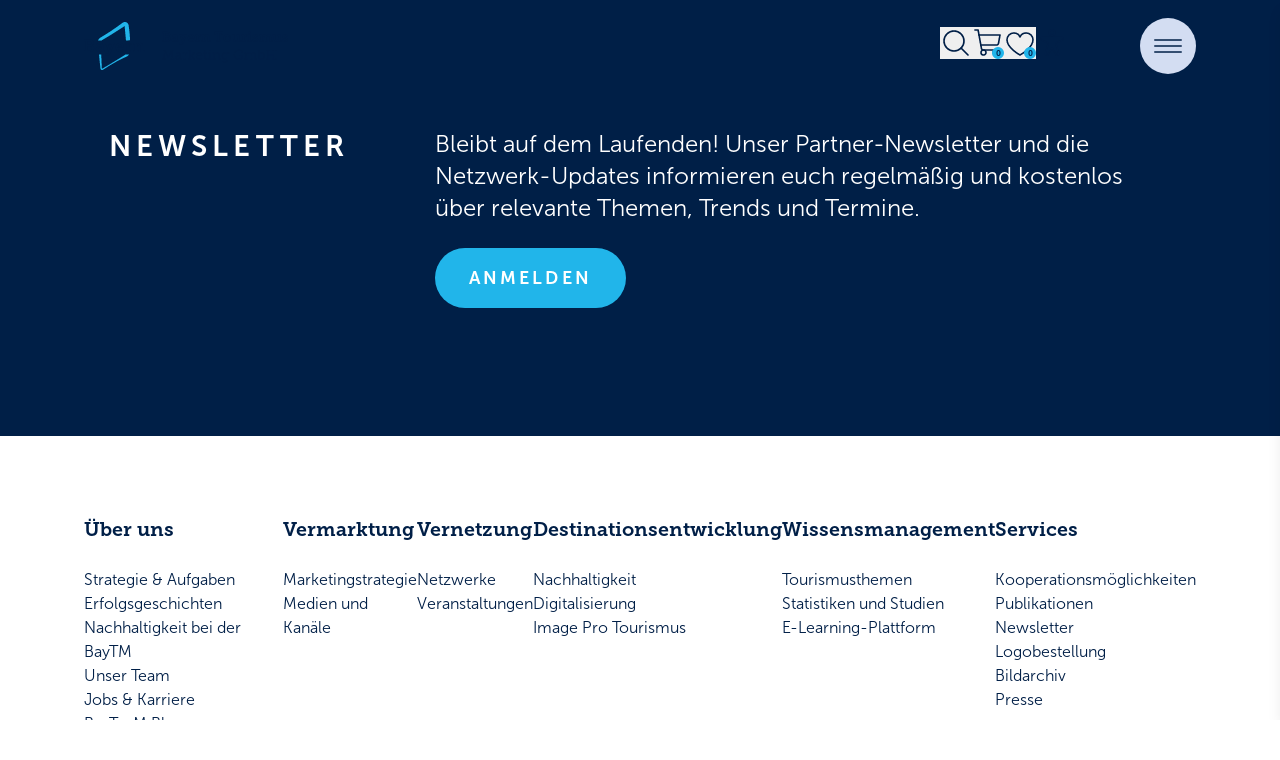

--- FILE ---
content_type: text/html; charset=UTF-8
request_url: https://tourismus.bayern/partnercase/charmant-miteinand/
body_size: 22035
content:
<!doctype html>
<html lang="de" prefix="og: https://ogp.me/ns#" class="no-js w-mod-js w-mod-ix wf-museosans-n3-active wf-museosans-n1-active wf-museoslab-n7-active wf-museoslab-n3-active wf-museosans-n7-active wf-museosans-n5-active wf-museosans-i3-active wf-museosans-i5-active wf-museoslab-n1-active wf-museosans-i1-active wf-museosans-i7-active wf-museosans-n9-active wf-museosans-i9-active wf-museoslab-i1-active wf-museoslab-i3-active wf-museoslab-n5-active wf-museoslab-i5-active wf-museoslab-i7-active wf-museoslab-n9-active wf-museoslab-i9-active wf-museoslab-n8-active wf-museoslab-i8-active wf-active">
	<head>
		<meta charset="UTF-8">
		<title>Charmant miteinand - Bayern Tourismus</title>

        <!--
                              Developed @ https://herrlich.media/

          @&                        @@@@@@@@@@  (@@@@@@@@@*                        @#
           @@@@#                @@@@@@@@@@@@@@@@@@@@@@@@@@@@@@@@#                @@@@
            @@@@@@@@*     @@@@@@@@@@@@@@@@@@@@@@@@@@@@@@@@@@@@@@@@@@@@,     @@@@@@@@(
             @@@@@@@@@@@@@@@@@@@@@@@@@@@@@@@@@@@@@@@@@@@@@@@@@@@@@@@@@@@@@@@@@@@@@@.
               @@@@@@@@@@@@@@@@@@@@@@@@@@@@@@@@@@@@@@@@@@@@@@@@@@@@@@@@@@@@@@@@@@@
                 @@@@@@@@@@@@@@@@@@@@@@@@@@@@@@@@@@@@@@@@@@@@@@@@@@@@@@@@@@@@@@*
                    %@@@@@@@@@@@@@@@@@@@@@@@@%     @@@@@@@@@@@@@@@@@@@@@@@@@
                          %@@@@@@@@@@@@@.               (@@@@@@@@@@@@@,
        -->

		<meta name="viewport" content="width=device-width,initial-scale=1.0,maximum-scale=5.0">

        <link rel="icon" type="image/png" href="https://tourismus.bayern/wp-content/themes/baytm/images/bayern-tourismus-raute.png" />
        <link rel="shortcut icon" type="image/png" href="https://tourismus.bayern/wp-content/themes/baytm/images/bayern-tourismus-raute.png" />

        <link rel="preload" href="https://tourismus.bayern/wp-content/themes/baytm/assets/dist/css/webFonts/MuseoSans300/font.woff" as="font" type="font/woff" crossorigin>
        <link rel="preload" href="https://tourismus.bayern/wp-content/themes/baytm/assets/dist/css/webFonts/MuseoSans300/font.woff2" as="font" type="font/woff2" crossorigin>
        <link rel="preload" href="https://tourismus.bayern/wp-content/themes/baytm/assets/dist/css/webFonts/MuseoSans300Italic/font.woff" as="font" type="font/woff" crossorigin>
        <link rel="preload" href="https://tourismus.bayern/wp-content/themes/baytm/assets/dist/css/webFonts/MuseoSans300Italic/font.woff2" as="font" type="font/woff2" crossorigin>
        <link rel="preload" href="https://tourismus.bayern/wp-content/themes/baytm/assets/dist/css/webFonts/MuseoSans700/font.woff" as="font" type="font/woff" crossorigin>
        <link rel="preload" href="https://tourismus.bayern/wp-content/themes/baytm/assets/dist/css/webFonts/MuseoSans700/font.woff2" as="font" type="font/woff2" crossorigin>
        <link rel="preload" href="https://tourismus.bayern/wp-content/themes/baytm/assets/dist/css/webFonts/MuseoSans700Italic/font.woff" as="font" type="font/woff" crossorigin>
        <link rel="preload" href="https://tourismus.bayern/wp-content/themes/baytm/assets/dist/css/webFonts/MuseoSans700Italic/font.woff2" as="font" type="font/woff2" crossorigin>
        <link rel="preload" href="https://tourismus.bayern/wp-content/themes/baytm/assets/dist/css/webFonts/MuseoSlab700/font.woff" as="font" type="font/woff" crossorigin>
        <link rel="preload" href="https://tourismus.bayern/wp-content/themes/baytm/assets/dist/css/webFonts/MuseoSlab700/font.woff2" as="font" type="font/woff2" crossorigin>

		
<!-- Suchmaschinen-Optimierung durch Rank Math PRO - https://rankmath.com/ -->
<title>Charmant miteinand - Bayern Tourismus</title>
<meta name="description" content="Die Initiative Charmant miteinand gibt Infos rund um den Stellenwert des Tourismus für das Tölzer Land und zeigt, warum Einwohnerinnen &amp; Einwohner, Tagesgäste und Urlaubende voneinander profitieren und so ein charmantes Miteinand im Tölzer Land bilden."/>
<meta name="robots" content="follow, index, max-snippet:-1, max-video-preview:-1, max-image-preview:large"/>
<link rel="canonical" href="https://tourismus.bayern/partnercase/charmant-miteinand/" />
<meta property="og:locale" content="de_DE" />
<meta property="og:type" content="article" />
<meta property="og:title" content="Charmant miteinand - Bayern Tourismus" />
<meta property="og:description" content="Die Initiative Charmant miteinand gibt Infos rund um den Stellenwert des Tourismus für das Tölzer Land und zeigt, warum Einwohnerinnen &amp; Einwohner, Tagesgäste und Urlaubende voneinander profitieren und so ein charmantes Miteinand im Tölzer Land bilden." />
<meta property="og:url" content="https://tourismus.bayern/partnercase/charmant-miteinand/" />
<meta property="og:site_name" content="Bayern Tourismus" />
<meta property="og:updated_time" content="2024-08-05T18:59:04+02:00" />
<meta property="og:image" content="https://tourismus.bayern/wp-content/uploads/2022/07/charmant-miteinand-so-lautet-das-motto-der-protourismuskampagne-im-landkreis.jpeg" />
<meta property="og:image:secure_url" content="https://tourismus.bayern/wp-content/uploads/2022/07/charmant-miteinand-so-lautet-das-motto-der-protourismuskampagne-im-landkreis.jpeg" />
<meta property="og:image:width" content="1920" />
<meta property="og:image:height" content="1080" />
<meta property="og:image:alt" content="&quot;charmant miteinand&quot; Tölzer Land" />
<meta property="og:image:type" content="image/jpeg" />
<meta name="twitter:card" content="summary_large_image" />
<meta name="twitter:title" content="Charmant miteinand - Bayern Tourismus" />
<meta name="twitter:description" content="Die Initiative Charmant miteinand gibt Infos rund um den Stellenwert des Tourismus für das Tölzer Land und zeigt, warum Einwohnerinnen &amp; Einwohner, Tagesgäste und Urlaubende voneinander profitieren und so ein charmantes Miteinand im Tölzer Land bilden." />
<meta name="twitter:image" content="https://tourismus.bayern/wp-content/uploads/2022/07/charmant-miteinand-so-lautet-das-motto-der-protourismuskampagne-im-landkreis.jpeg" />
<script type="application/ld+json" class="rank-math-schema">{"@context":"https://schema.org","@graph":[{"@type":"BreadcrumbList","@id":"https://tourismus.bayern/partnercase/charmant-miteinand/#breadcrumb","itemListElement":[{"@type":"ListItem","position":"1","item":{"@id":"https://tourismus.bayern","name":"Startseite"}},{"@type":"ListItem","position":"2","item":{"@id":"https://tourismus.bayern/partnercase/charmant-miteinand/","name":"Charmant miteinand"}}]}]}</script>
<!-- /Rank Math WordPress SEO Plugin -->

<link rel='dns-prefetch' href='//plausible.io' />
<link rel="alternate" title="oEmbed (JSON)" type="application/json+oembed" href="https://tourismus.bayern/wp-json/oembed/1.0/embed?url=https%3A%2F%2Ftourismus.bayern%2Fpartnercase%2Fcharmant-miteinand%2F" />
<link rel="alternate" title="oEmbed (XML)" type="text/xml+oembed" href="https://tourismus.bayern/wp-json/oembed/1.0/embed?url=https%3A%2F%2Ftourismus.bayern%2Fpartnercase%2Fcharmant-miteinand%2F&#038;format=xml" />
<style id='wp-img-auto-sizes-contain-inline-css' type='text/css'>
img:is([sizes=auto i],[sizes^="auto," i]){contain-intrinsic-size:3000px 1500px}
/*# sourceURL=wp-img-auto-sizes-contain-inline-css */
</style>
<link rel='stylesheet' id='ownstyles-css' href='https://tourismus.bayern/wp-content/themes/baytm/assets/dist/css/style.css?v=1.0.21&#038;ver=1.0' media='all' />
<link rel='stylesheet' id='tailwind-css' href='https://tourismus.bayern/wp-content/themes/baytm/assets/dist/css/main.css' media='all' />
<link rel='stylesheet' id='frontendApp-css' href='https://tourismus.bayern/wp-content/themes/baytm/assets/dist/js/inc/frontendApp.css' media='all' />
<style id='classic-theme-styles-inline-css' type='text/css'>
/*! This file is auto-generated */
.wp-block-button__link{color:#fff;background-color:#32373c;border-radius:9999px;box-shadow:none;text-decoration:none;padding:calc(.667em + 2px) calc(1.333em + 2px);font-size:1.125em}.wp-block-file__button{background:#32373c;color:#fff;text-decoration:none}
/*# sourceURL=/wp-includes/css/classic-themes.min.css */
</style>
<link rel='stylesheet' id='borlabs-cookie-custom-css' href='https://tourismus.bayern/wp-content/cache/borlabs-cookie/1/borlabs-cookie-1-de.css' media='all' />
<script defer data-domain='tourismus.bayern' data-api='https://plausible.io/api/event' data-cfasync='false' src="https://plausible.io/js/plausible.outbound-links.tagged-events.js" id="plausible-analytics-js"></script>
<script id="plausible-analytics-js-after">
/* <![CDATA[ */
window.plausible = window.plausible || function() { (window.plausible.q = window.plausible.q || []).push(arguments) }
//# sourceURL=plausible-analytics-js-after
/* ]]> */
</script>
<script type="text/javascript" id="frontendjs-js-extra">
/* <![CDATA[ */
var baytmns = {"rootapiurl":"https://tourismus.bayern/wp-json/","nonce":"97684d0620"};
//# sourceURL=frontendjs-js-extra
/* ]]> */
</script>
<script defer="defer" src="https://tourismus.bayern/wp-content/themes/baytm/assets/dist/js/inc/frontendApp.js?v=1.0.21&amp;ver=6.9" id="frontendjs-js"></script>
<script src="https://tourismus.bayern/wp-content/themes/baytm/assets/dist/js/inc/parallax.js" id="parallax-js" data-rocket-defer defer></script>
<script data-no-optimize="1" data-no-minify="1" data-cfasync="false" src="https://tourismus.bayern/wp-content/cache/borlabs-cookie/1/borlabs-cookie-config-de.json.js" id="borlabs-cookie-config-js" data-rocket-defer defer></script>

        	<style id='global-styles-inline-css' type='text/css'>
:root{--wp--preset--aspect-ratio--square: 1;--wp--preset--aspect-ratio--4-3: 4/3;--wp--preset--aspect-ratio--3-4: 3/4;--wp--preset--aspect-ratio--3-2: 3/2;--wp--preset--aspect-ratio--2-3: 2/3;--wp--preset--aspect-ratio--16-9: 16/9;--wp--preset--aspect-ratio--9-16: 9/16;--wp--preset--color--black: #000000;--wp--preset--color--cyan-bluish-gray: #abb8c3;--wp--preset--color--white: #ffffff;--wp--preset--color--pale-pink: #f78da7;--wp--preset--color--vivid-red: #cf2e2e;--wp--preset--color--luminous-vivid-orange: #ff6900;--wp--preset--color--luminous-vivid-amber: #fcb900;--wp--preset--color--light-green-cyan: #7bdcb5;--wp--preset--color--vivid-green-cyan: #00d084;--wp--preset--color--pale-cyan-blue: #8ed1fc;--wp--preset--color--vivid-cyan-blue: #0693e3;--wp--preset--color--vivid-purple: #9b51e0;--wp--preset--gradient--vivid-cyan-blue-to-vivid-purple: linear-gradient(135deg,rgb(6,147,227) 0%,rgb(155,81,224) 100%);--wp--preset--gradient--light-green-cyan-to-vivid-green-cyan: linear-gradient(135deg,rgb(122,220,180) 0%,rgb(0,208,130) 100%);--wp--preset--gradient--luminous-vivid-amber-to-luminous-vivid-orange: linear-gradient(135deg,rgb(252,185,0) 0%,rgb(255,105,0) 100%);--wp--preset--gradient--luminous-vivid-orange-to-vivid-red: linear-gradient(135deg,rgb(255,105,0) 0%,rgb(207,46,46) 100%);--wp--preset--gradient--very-light-gray-to-cyan-bluish-gray: linear-gradient(135deg,rgb(238,238,238) 0%,rgb(169,184,195) 100%);--wp--preset--gradient--cool-to-warm-spectrum: linear-gradient(135deg,rgb(74,234,220) 0%,rgb(151,120,209) 20%,rgb(207,42,186) 40%,rgb(238,44,130) 60%,rgb(251,105,98) 80%,rgb(254,248,76) 100%);--wp--preset--gradient--blush-light-purple: linear-gradient(135deg,rgb(255,206,236) 0%,rgb(152,150,240) 100%);--wp--preset--gradient--blush-bordeaux: linear-gradient(135deg,rgb(254,205,165) 0%,rgb(254,45,45) 50%,rgb(107,0,62) 100%);--wp--preset--gradient--luminous-dusk: linear-gradient(135deg,rgb(255,203,112) 0%,rgb(199,81,192) 50%,rgb(65,88,208) 100%);--wp--preset--gradient--pale-ocean: linear-gradient(135deg,rgb(255,245,203) 0%,rgb(182,227,212) 50%,rgb(51,167,181) 100%);--wp--preset--gradient--electric-grass: linear-gradient(135deg,rgb(202,248,128) 0%,rgb(113,206,126) 100%);--wp--preset--gradient--midnight: linear-gradient(135deg,rgb(2,3,129) 0%,rgb(40,116,252) 100%);--wp--preset--font-size--small: 13px;--wp--preset--font-size--medium: 20px;--wp--preset--font-size--large: 36px;--wp--preset--font-size--x-large: 42px;--wp--preset--spacing--20: 0.44rem;--wp--preset--spacing--30: 0.67rem;--wp--preset--spacing--40: 1rem;--wp--preset--spacing--50: 1.5rem;--wp--preset--spacing--60: 2.25rem;--wp--preset--spacing--70: 3.38rem;--wp--preset--spacing--80: 5.06rem;--wp--preset--shadow--natural: 6px 6px 9px rgba(0, 0, 0, 0.2);--wp--preset--shadow--deep: 12px 12px 50px rgba(0, 0, 0, 0.4);--wp--preset--shadow--sharp: 6px 6px 0px rgba(0, 0, 0, 0.2);--wp--preset--shadow--outlined: 6px 6px 0px -3px rgb(255, 255, 255), 6px 6px rgb(0, 0, 0);--wp--preset--shadow--crisp: 6px 6px 0px rgb(0, 0, 0);}:where(.is-layout-flex){gap: 0.5em;}:where(.is-layout-grid){gap: 0.5em;}body .is-layout-flex{display: flex;}.is-layout-flex{flex-wrap: wrap;align-items: center;}.is-layout-flex > :is(*, div){margin: 0;}body .is-layout-grid{display: grid;}.is-layout-grid > :is(*, div){margin: 0;}:where(.wp-block-columns.is-layout-flex){gap: 2em;}:where(.wp-block-columns.is-layout-grid){gap: 2em;}:where(.wp-block-post-template.is-layout-flex){gap: 1.25em;}:where(.wp-block-post-template.is-layout-grid){gap: 1.25em;}.has-black-color{color: var(--wp--preset--color--black) !important;}.has-cyan-bluish-gray-color{color: var(--wp--preset--color--cyan-bluish-gray) !important;}.has-white-color{color: var(--wp--preset--color--white) !important;}.has-pale-pink-color{color: var(--wp--preset--color--pale-pink) !important;}.has-vivid-red-color{color: var(--wp--preset--color--vivid-red) !important;}.has-luminous-vivid-orange-color{color: var(--wp--preset--color--luminous-vivid-orange) !important;}.has-luminous-vivid-amber-color{color: var(--wp--preset--color--luminous-vivid-amber) !important;}.has-light-green-cyan-color{color: var(--wp--preset--color--light-green-cyan) !important;}.has-vivid-green-cyan-color{color: var(--wp--preset--color--vivid-green-cyan) !important;}.has-pale-cyan-blue-color{color: var(--wp--preset--color--pale-cyan-blue) !important;}.has-vivid-cyan-blue-color{color: var(--wp--preset--color--vivid-cyan-blue) !important;}.has-vivid-purple-color{color: var(--wp--preset--color--vivid-purple) !important;}.has-black-background-color{background-color: var(--wp--preset--color--black) !important;}.has-cyan-bluish-gray-background-color{background-color: var(--wp--preset--color--cyan-bluish-gray) !important;}.has-white-background-color{background-color: var(--wp--preset--color--white) !important;}.has-pale-pink-background-color{background-color: var(--wp--preset--color--pale-pink) !important;}.has-vivid-red-background-color{background-color: var(--wp--preset--color--vivid-red) !important;}.has-luminous-vivid-orange-background-color{background-color: var(--wp--preset--color--luminous-vivid-orange) !important;}.has-luminous-vivid-amber-background-color{background-color: var(--wp--preset--color--luminous-vivid-amber) !important;}.has-light-green-cyan-background-color{background-color: var(--wp--preset--color--light-green-cyan) !important;}.has-vivid-green-cyan-background-color{background-color: var(--wp--preset--color--vivid-green-cyan) !important;}.has-pale-cyan-blue-background-color{background-color: var(--wp--preset--color--pale-cyan-blue) !important;}.has-vivid-cyan-blue-background-color{background-color: var(--wp--preset--color--vivid-cyan-blue) !important;}.has-vivid-purple-background-color{background-color: var(--wp--preset--color--vivid-purple) !important;}.has-black-border-color{border-color: var(--wp--preset--color--black) !important;}.has-cyan-bluish-gray-border-color{border-color: var(--wp--preset--color--cyan-bluish-gray) !important;}.has-white-border-color{border-color: var(--wp--preset--color--white) !important;}.has-pale-pink-border-color{border-color: var(--wp--preset--color--pale-pink) !important;}.has-vivid-red-border-color{border-color: var(--wp--preset--color--vivid-red) !important;}.has-luminous-vivid-orange-border-color{border-color: var(--wp--preset--color--luminous-vivid-orange) !important;}.has-luminous-vivid-amber-border-color{border-color: var(--wp--preset--color--luminous-vivid-amber) !important;}.has-light-green-cyan-border-color{border-color: var(--wp--preset--color--light-green-cyan) !important;}.has-vivid-green-cyan-border-color{border-color: var(--wp--preset--color--vivid-green-cyan) !important;}.has-pale-cyan-blue-border-color{border-color: var(--wp--preset--color--pale-cyan-blue) !important;}.has-vivid-cyan-blue-border-color{border-color: var(--wp--preset--color--vivid-cyan-blue) !important;}.has-vivid-purple-border-color{border-color: var(--wp--preset--color--vivid-purple) !important;}.has-vivid-cyan-blue-to-vivid-purple-gradient-background{background: var(--wp--preset--gradient--vivid-cyan-blue-to-vivid-purple) !important;}.has-light-green-cyan-to-vivid-green-cyan-gradient-background{background: var(--wp--preset--gradient--light-green-cyan-to-vivid-green-cyan) !important;}.has-luminous-vivid-amber-to-luminous-vivid-orange-gradient-background{background: var(--wp--preset--gradient--luminous-vivid-amber-to-luminous-vivid-orange) !important;}.has-luminous-vivid-orange-to-vivid-red-gradient-background{background: var(--wp--preset--gradient--luminous-vivid-orange-to-vivid-red) !important;}.has-very-light-gray-to-cyan-bluish-gray-gradient-background{background: var(--wp--preset--gradient--very-light-gray-to-cyan-bluish-gray) !important;}.has-cool-to-warm-spectrum-gradient-background{background: var(--wp--preset--gradient--cool-to-warm-spectrum) !important;}.has-blush-light-purple-gradient-background{background: var(--wp--preset--gradient--blush-light-purple) !important;}.has-blush-bordeaux-gradient-background{background: var(--wp--preset--gradient--blush-bordeaux) !important;}.has-luminous-dusk-gradient-background{background: var(--wp--preset--gradient--luminous-dusk) !important;}.has-pale-ocean-gradient-background{background: var(--wp--preset--gradient--pale-ocean) !important;}.has-electric-grass-gradient-background{background: var(--wp--preset--gradient--electric-grass) !important;}.has-midnight-gradient-background{background: var(--wp--preset--gradient--midnight) !important;}.has-small-font-size{font-size: var(--wp--preset--font-size--small) !important;}.has-medium-font-size{font-size: var(--wp--preset--font-size--medium) !important;}.has-large-font-size{font-size: var(--wp--preset--font-size--large) !important;}.has-x-large-font-size{font-size: var(--wp--preset--font-size--x-large) !important;}
/*# sourceURL=global-styles-inline-css */
</style>
<meta name="generator" content="WP Rocket 3.20.3" data-wpr-features="wpr_defer_js wpr_preload_links" /></head>
    	<body class="wp-singular partnercase-template-default single single-partnercase postid-8365 wp-theme-baytm" id="wpbody">

    <div class="appWrapper" id="baytmFrontendApp">

    <header>
        <div id="navBar" class="
					fixed
					left-0
					right-0
					top-0 z-[10000]
					h-[92px]
					flex
					items-center
					px-6
					lg:px-[84px]
					py-3
					lg:py-4
					text-white

					after:absolute
					after:top-0
					after:left-0
					after:right-0
					after:bottom-0
					after:bg-white
					after:opacity-0
					after:invisible
					after:shadow-lg
					after:-z-10
					after:transition-all
					after:-translate-y-full

					[&.hasBg]:after:opacity-100
					[&.hasBg]:after:visible
					[&.hasBg]:text-royalblue
					[&.hasBg]:after:-translate-y-0

					[&.heroIsIceBlue]:text-royalblue
					[&.heroIsRoyalblue]:text-white
					[&.noHero]:text-royalblue
                    					"

		role="banner">


		<div class="flex justify-between items-center flex-1">
            <a href="/" class="block h-12" aria-label="Bayern Tourismus - Startseite">
                <svg class="h-full w-auto" xmlns="http://www.w3.org/2000/svg" viewBox="0 0 325.62 76.54">
					<path fill="currentcolor" d="M58.72,152.42a2.92,2.92,0,0,1-1.45,2.73,3.23,3.23,0,0,1-1.64.42H52v-6.22h3.78a2.77,2.77,0,0,1,2.95,3.07ZM52,141.22h3a2.85,2.85,0,0,1,1.68.44A2.73,2.73,0,0,1,57.86,144a2.44,2.44,0,0,1-2.43,2.7H52Zm7.12,6.68v-.05a4.62,4.62,0,0,0,2.41-4.19,4.7,4.7,0,0,0-3-4.53A8.92,8.92,0,0,0,55,138.6H46v2.62h2.35v14.36H46v2.62h9.44a10.27,10.27,0,0,0,2.92-.33,5.46,5.46,0,0,0,3.9-5.33,4.55,4.55,0,0,0-3.18-4.64" transform="translate(-46.03 -110.55)"/>
					<path fill="currentcolor" d="M70.26,155.93c1.87,0,3.2-2,3.2-3.81v-.47h-.57c-1.35,0-4.63.22-4.63,2.35a1.88,1.88,0,0,0,2,1.93m2.31-6.41h.87v-.47a2.23,2.23,0,0,0-2.55-2.43A7.59,7.59,0,0,0,67,148l-1.27-2.43a9.2,9.2,0,0,1,5.47-1.74c3.72,0,5.7,2,5.7,5.55V155a.54.54,0,0,0,.46.61h1.38v2.63H75.47c-1.27,0-1.76-.69-1.76-1.49v-.17a2.53,2.53,0,0,1,.08-.72h-.06a4.83,4.83,0,0,1-4.37,2.7c-2.36,0-4.59-1.41-4.59-4.28,0-4.31,5.57-4.75,7.8-4.75" transform="translate(-46.03 -110.55)"/>
					<path fill="currentcolor" d="M82.93,161.16a2.59,2.59,0,0,0,2.43-1.62l.38-.89L81,146.75H79.36v-2.62h6.79v2.62H84.53l2.52,7.14a6.51,6.51,0,0,1,.29,1.46h.09a6.68,6.68,0,0,1,.38-1.46l2.49-7.14H88.7v-2.62h6.54v2.62H93.66l-5.08,13.3a5.61,5.61,0,0,1-5.48,4,6.17,6.17,0,0,1-3.36-1l1.11-2.57a3.53,3.53,0,0,0,2.08.67" transform="translate(-46.03 -110.55)"/>
					<path fill="currentcolor" d="M106.13,149.59c-.06-1.93-1.22-3.09-2.69-3.09a3.39,3.39,0,0,0-3.33,3.09Zm-2.62-5.79c4,0,6.16,3,6.16,6.69,0,.41-.08,1.18-.08,1.18H100a4,4,0,0,0,4.14,3.93,7,7,0,0,0,4-1.49l1.33,2.49a8.74,8.74,0,0,1-5.59,2,7.15,7.15,0,0,1-7.43-7.38c0-4.34,2.89-7.38,7-7.38" transform="translate(-46.03 -110.55)"/>
					<path fill="currentcolor" d="M112.27,155.6h2v-8.24a.54.54,0,0,0-.47-.61h-1.67v-2.63h3.6c1.22,0,1.85.53,1.85,1.72v.83a6.51,6.51,0,0,1-.06.88h.06a4.5,4.5,0,0,1,4.32-3.43h.7v2.62h-.84c-2.8,0-4,3.13-4,5.78v3.07h2v2.64h-7.44Z" transform="translate(-46.03 -110.55)"/>
					<path fill="currentcolor" d="M125.21,155.59h2v-8.24a.54.54,0,0,0-.46-.61h-1.68v-2.62h3.63c1.22,0,1.79.58,1.79,1.57v.64a4.3,4.3,0,0,1-.05.61h.05a5.57,5.57,0,0,1,5.1-3.16c2.95,0,4.63,1.62,4.63,5.37v6.44h2v2.62h-5.42v-8.35c0-1.72-.46-2.88-2.2-2.88-2.49,0-4,2.43-4,4.9v3.7h2v2.63h-7.42Z" transform="translate(-46.03 -110.55)"/>
					<path fill="#21B5EA" d="M70,162.51c.1,1.11.2,2.22.31,3.33.41,4,.78,8,1.22,12l.66,6,0,.38.07.47a3.8,3.8,0,0,0,.34,1A2.63,2.63,0,0,0,74.4,187a3.13,3.13,0,0,0,2.06-.35l.39-.24.32-.2.63-.41q10.07-6.6,20.62-12.42,2.64-1.44,5.35-2.79c1.81-.9,3.59-1.82,5.43-2.65s3.65-1.72,5.5-2.54a8.55,8.55,0,0,0,3.16-2.93h-5.63l-4.59,2.91c-3.39,2.14-6.82,4.22-10.23,6.34Q87.15,178,76.76,184.13l-.65.38-.32.19c-.11.07-.16.08-.24.13a1.12,1.12,0,0,1-.67.12c-.17-.07-.4-.29-.4-1.31l-.27-6-.56-12-.15-3.09Z" transform="translate(-46.03 -110.55)"/>
					<path fill="#21B5EA" d="M119.6,139.84c-.06-1.68-.15-3.35-.28-5-.14-2-.25-4-.47-6s-.37-4-.64-6-.5-4-.81-6l-.06-.37,0-.38-.07-.42a7.28,7.28,0,0,0-.65-1.87,5.92,5.92,0,0,0-1.56-1.95,5.72,5.72,0,0,0-2.52-1.2,5.85,5.85,0,0,0-2.43,0,6.53,6.53,0,0,0-1.77.67l-.35.2-.27.18-.3.22-.61.45c-3.24,2.37-6.48,4.78-9.78,7.09-1.62,1.17-3.29,2.29-5,3.43l-2.49,1.69L87,126.26c-3.36,2.21-6.77,4.32-10.19,6.41-1.71,1.05-3.43,2.08-5.13,3.15A7.93,7.93,0,0,0,68.91,139a6.68,6.68,0,0,0-.37.87h5.53l.07,0,5.18-3.05c3.46-2,6.9-4.1,10.31-6.21Q99.85,124.2,110,117.66l.93-.59,0,.25.54,6,1.11,12,.41,4.55Z" transform="translate(-46.03 -110.55)"/>
					<path fill="currentcolor" d="M171.32,139.74h1.87V128.45h-1.87v-2.18h7.17a7,7,0,0,1,2.79.42,3.74,3.74,0,0,1,2.38,3.61,3.67,3.67,0,0,1-1.91,3.34v.05a3.62,3.62,0,0,1,2.53,3.69,4.36,4.36,0,0,1-3.11,4.25,8.13,8.13,0,0,1-2.33.26h-7.52Zm7.5-7.09a1.85,1.85,0,0,0,1.91-2,1.92,1.92,0,0,0-.9-1.79,3.12,3.12,0,0,0-1.34-.24h-2.42v4.07Zm.15,6.93a3.22,3.22,0,0,0,1.13-.17,2.29,2.29,0,0,0,1.25-2.2,2.12,2.12,0,0,0-2.27-2.27h-3v4.64Z" transform="translate(-46.03 -110.55)"/>
					<path fill="currentcolor" d="M192.3,135H193v-.37c0-1.43-.9-1.94-2.07-1.94a6.2,6.2,0,0,0-3.17,1.08l-1-1.94a7.65,7.65,0,0,1,4.44-1.38c3,0,4.62,1.56,4.62,4.42v4.49a.43.43,0,0,0,.49.48h1v2.09h-2.64c-1,0-1.43-.55-1.43-1.18v-.14a2.38,2.38,0,0,1,.06-.57h0a3.91,3.91,0,0,1-3.54,2.16c-1.92,0-3.72-1.12-3.72-3.41C186,135.31,190.5,135,192.3,135Zm-1.87,5.11c1.52,0,2.6-1.63,2.6-3v-.37h-.46c-1.1,0-3.76.17-3.76,1.87A1.51,1.51,0,0,0,190.43,140.07Z" transform="translate(-46.03 -110.55)"/>
					<path fill="currentcolor" d="M200.62,144.23a2.09,2.09,0,0,0,2-1.3l.31-.71-3.85-9.46h-1.34v-2.09h5.52v2.09h-1.32l2,5.68a5.15,5.15,0,0,1,.25,1.17h.06a5.92,5.92,0,0,1,.31-1.17l2-5.68h-1.29v-2.09h5.3v2.09h-1.28l-4.13,10.59a4.54,4.54,0,0,1-4.45,3.16,5.14,5.14,0,0,1-2.73-.77l.91-2A2.89,2.89,0,0,0,200.62,144.23Z" transform="translate(-46.03 -110.55)"/>
					<path fill="currentcolor" d="M217.3,130.41c3.23,0,5,2.35,5,5.32,0,.33-.07,1-.07,1h-7.76a3.22,3.22,0,0,0,3.36,3.12,5.69,5.69,0,0,0,3.26-1.18l1.08,2a7.16,7.16,0,0,1-4.53,1.56,5.75,5.75,0,0,1-6-5.88A5.53,5.53,0,0,1,217.3,130.41Zm2.11,4.62a2.27,2.27,0,0,0-2.18-2.47,2.74,2.74,0,0,0-2.71,2.47Z" transform="translate(-46.03 -110.55)"/>
					<path fill="currentcolor" d="M224.12,139.8h1.62v-6.55a.44.44,0,0,0-.48-.49H224v-2.09h2.92c1,0,1.5.42,1.5,1.37v.66a4.55,4.55,0,0,1-.05.7h.05a3.85,3.85,0,0,1,3.56-2.88,3.49,3.49,0,0,1,.51,0v2.75a5.52,5.52,0,0,0-.68,0c-2.27,0-3.28,2-3.28,4.09v2.44h1.6v2.09h-6Z" transform="translate(-46.03 -110.55)"/>
					<path fill="currentcolor" d="M233.91,139.8h1.62v-6.55a.44.44,0,0,0-.48-.49H233.8v-2.09h2.94c1,0,1.46.46,1.46,1.26v.5a2.89,2.89,0,0,1,0,.49h0a4.48,4.48,0,0,1,4.13-2.51c2.4,0,3.77,1.3,3.77,4.27v5.12h1.62v2.09h-4.4v-6.64c0-1.37-.37-2.29-1.78-2.29-2,0-3.21,1.94-3.21,3.9v2.94h1.6v2.09h-6Z" transform="translate(-46.03 -110.55)"/>
					<path fill="currentcolor" d="M257.84,139.74h1.87V128.58h-2.95v2.36h-2.44v-4.67H268v4.67h-2.44v-2.36h-3v11.16h1.9v2.15h-6.65Z" transform="translate(-46.03 -110.55)"/>
					<path fill="currentcolor" d="M274.76,130.41a5.88,5.88,0,1,1-6.16,5.87A5.9,5.9,0,0,1,274.76,130.41Zm0,9.37a3.5,3.5,0,1,0-3.34-3.5A3.34,3.34,0,0,0,274.78,139.78Z" transform="translate(-46.03 -110.55)"/>
					<path fill="currentcolor" d="M283.91,132.76h-1.74v-2.09h4.54v6.74c0,1.34.35,2.26,1.76,2.26,1.93,0,3.1-2,3.1-4v-2.91h-1.72v-2.09h4.51v8.67a.45.45,0,0,0,.49.49h1.08v2.06h-2.78c-1,0-1.45-.46-1.45-1.25v-.42c0-.28,0-.53,0-.53h0a4.36,4.36,0,0,1-4.09,2.47c-2.25,0-3.68-1.21-3.68-4.27Z" transform="translate(-46.03 -110.55)"/>
					<path fill="currentcolor" d="M297.59,139.8h1.63v-6.55a.44.44,0,0,0-.48-.49h-1.25v-2.09h2.92c1,0,1.5.42,1.5,1.37v.66a4.55,4.55,0,0,1-.05.7h.05a3.85,3.85,0,0,1,3.56-2.88,3.49,3.49,0,0,1,.51,0v2.75a5.52,5.52,0,0,0-.68,0c-2.27,0-3.28,2-3.28,4.09v2.44h1.6v2.09h-6Z" transform="translate(-46.03 -110.55)"/>
					<path fill="currentcolor" d="M307.38,139.8H309v-7h-1.73v-2.09h4.53v9.13h1.6v2.09h-6ZM309,126.27h2.82v2.49H309Z" transform="translate(-46.03 -110.55)"/>
					<path fill="currentcolor" d="M314.84,138.15h2.38v.66c0,.77,1,1.17,2.2,1.17s1.91-.4,1.91-1.14c0-1-1.05-1.19-2.55-1.74s-3.54-1.34-3.54-3.48c0-2.38,2.38-3.21,4.42-3.21,1.63,0,4,.64,4,2.33v1.43h-2.4v-.64c0-.57-.66-.92-1.65-.92s-1.63.31-1.63,1c0,.92,1.1,1.3,2.36,1.67,1.71.55,3.74,1.26,3.74,3.46s-2.16,3.41-4.73,3.41c-2,0-4.56-.88-4.56-2.71Z" transform="translate(-46.03 -110.55)"/>
					<path fill="currentcolor" d="M325.93,139.8h1.63v-6.58a.43.43,0,0,0-.48-.46h-1.26v-2.09h2.93c1,0,1.47.46,1.47,1.26v.5a3.58,3.58,0,0,1,0,.49h0a4.49,4.49,0,0,1,3.83-2.51,2.94,2.94,0,0,1,3.12,2.44h.05a4.36,4.36,0,0,1,3.89-2.44c2.27,0,3.61,1.32,3.61,4.27v5.12h1.63v2.09h-4.42v-6.68c0-1.28-.24-2.25-1.54-2.25-1.92,0-2.86,1.92-2.86,4v2.86h1.63v2.09h-4.41v-6.68c0-1.21-.19-2.25-1.51-2.25-2,0-2.89,2.09-2.89,4.12v2.72H332v2.09h-6Z" transform="translate(-46.03 -110.55)"/>
					<path fill="currentcolor" d="M348.92,132.76h-1.74v-2.09h4.53v6.74c0,1.34.36,2.26,1.77,2.26,1.93,0,3.1-2,3.1-4v-2.91h-1.72v-2.09h4.51v8.67a.45.45,0,0,0,.49.49h1.07v2.06h-2.77c-1,0-1.45-.46-1.45-1.25v-.42c0-.28,0-.53,0-.53h0a4.36,4.36,0,0,1-4.1,2.47c-2.24,0-3.67-1.21-3.67-4.27Z" transform="translate(-46.03 -110.55)"/>
					<path fill="currentcolor" d="M362.36,138.15h2.38v.66c0,.77,1,1.17,2.2,1.17s1.91-.4,1.91-1.14c0-1-1.05-1.19-2.55-1.74-1.65-.57-3.54-1.34-3.54-3.48,0-2.38,2.37-3.21,4.42-3.21,1.63,0,4.05.64,4.05,2.33v1.43h-2.4v-.64c0-.57-.66-.92-1.65-.92s-1.63.31-1.63,1c0,.92,1.1,1.3,2.36,1.67,1.71.55,3.74,1.26,3.74,3.46s-2.16,3.41-4.73,3.41c-2.05,0-4.56-.88-4.56-2.71Z" transform="translate(-46.03 -110.55)"/>
					<path fill="currentcolor" d="M171,169.18h2l1-12.91h-2V155h3.72l4.49,10.12c.2.51.31.9.31.9h0a8,8,0,0,1,.33-.9L185.4,155h3.69v1.28h-2l1,12.91h2v1.28h-5.53v-1.28h2l-.83-10.67a11,11,0,0,1,0-1.1h0s-.18.66-.33,1l-4.12,9.06h-1.43l-4.13-9.06a8.07,8.07,0,0,1-.31-1h-.07a10,10,0,0,1,0,1.1l-.84,10.67h2v1.28H171Z" transform="translate(-46.03 -110.55)"/>
					<path fill="currentcolor" d="M198.42,163.68h.73v-.46c0-2.07-1.13-2.79-2.67-2.79a5.61,5.61,0,0,0-3.21,1.07l-.7-1.12a6.58,6.58,0,0,1,4-1.25c2.69,0,4.07,1.43,4.07,4.16v5.45a.44.44,0,0,0,.49.49h1.21v1.23h-1.81c-.94,0-1.32-.42-1.32-1.21v-.2a4.57,4.57,0,0,1,.07-.86h-.05a4.1,4.1,0,0,1-3.78,2.53c-1.8,0-3.7-1-3.7-3.3C191.75,163.84,196.55,163.68,198.42,163.68Zm-2.75,5.81c2.22,0,3.48-2.22,3.48-4.16v-.53h-.64c-.9,0-5.22-.08-5.22,2.47A2.22,2.22,0,0,0,195.67,169.49Z" transform="translate(-46.03 -110.55)"/>
					<path fill="currentcolor" d="M204.05,169.23h1.72v-8.12a.44.44,0,0,0-.49-.49h-1.49v-1.23h2.09c.92,0,1.34.38,1.34,1.26v.74c0,.47,0,.84,0,.84h0a3.82,3.82,0,0,1,3.5-2.95,3.06,3.06,0,0,1,.61.07v1.47a4.59,4.59,0,0,0-.57,0c-2.48,0-3.5,2.79-3.5,5v3.46H209v1.23h-4.93Z" transform="translate(-46.03 -110.55)"/><path fill="currentcolor" d="M212.26,169.23h1.87v-13h-2V155h3.47v8.71h1.74l2.62-3.08H218.4v-1.23h4.75v1.23h-1.54l-3,3.52v.05s.33.13.77.88l2.2,3.69c.22.38.4.47,1,.47h.75v1.23h-1.23a1.71,1.71,0,0,1-1.91-1.1l-2.36-4c-.26-.4-.55-.47-1.08-.47h-1.1v4.32h1.76v1.23h-5.12Z" transform="translate(-46.03 -110.55)"/>
					<path fill="currentcolor" d="M230.08,159.13c3.06,0,4.64,2.35,4.64,5.1a6.85,6.85,0,0,1-.06.71h-8.5a4.23,4.23,0,0,0,4.29,4.44,5.18,5.18,0,0,0,3.37-1.32l.68,1.12a6.26,6.26,0,0,1-4.09,1.54,5.59,5.59,0,0,1-5.79-5.78C224.62,161.31,227.09,159.13,230.08,159.13Zm3.08,4.71c-.09-2.34-1.5-3.46-3.12-3.46a3.79,3.79,0,0,0-3.81,3.46Z" transform="translate(-46.03 -110.55)"/>
					<path fill="currentcolor" d="M238.11,160.62h-2v-1.23h2v-3.06h1.47v3.06h2.8v1.23h-2.8v5.68c0,2.6,1.65,2.95,2.51,2.95a2.87,2.87,0,0,0,.51,0v1.29a3.89,3.89,0,0,1-.64.05c-1.28,0-3.87-.42-3.87-4.12Z" transform="translate(-46.03 -110.55)"/>
					<path fill="currentcolor" d="M244.2,169.23h1.87v-8.61h-2v-1.23h3.48v9.84h1.87v1.23H244.2ZM246,155h1.7v1.87H246Z" transform="translate(-46.03 -110.55)"/>
					<path fill="currentcolor" d="M251.11,169.23H253v-8.12a.44.44,0,0,0-.48-.49H251v-1.23h2.11c.93,0,1.34.4,1.34,1.23v.64a3.94,3.94,0,0,1-.08.79h0a4.91,4.91,0,0,1,4.51-2.92c2.73,0,3.68,1.56,3.68,4.29v5.81h1.87v1.23H261.1v-6.65c0-1.73-.29-3.27-2.42-3.27a4.39,4.39,0,0,0-4.2,4.59v4.1h1.87v1.23h-5.24Z" transform="translate(-46.03 -110.55)"/>
					<path fill="currentcolor" d="M270.56,173.76c2.15,0,3.87-1,3.87-3.5v-1.1a4.78,4.78,0,0,1,.07-.79h-.05a3.73,3.73,0,0,1-3.52,2c-3,0-4.93-2.35-4.93-5.67s1.83-5.59,4.8-5.59a3.86,3.86,0,0,1,3.72,2h0a2.25,2.25,0,0,1,0-.49c0-.81.33-1.21,1.27-1.21h2v1.23h-1.37a.43.43,0,0,0-.48.47v9.11c0,3.52-2.6,4.88-5.33,4.88a8.12,8.12,0,0,1-3.61-.88l.58-1.21A6.77,6.77,0,0,0,270.56,173.76Zm3.89-9c0-3.24-1.54-4.25-3.49-4.25-2.16,0-3.42,1.58-3.42,4.22s1.43,4.36,3.61,4.36C272.91,169.05,274.45,168,274.45,164.72Z" transform="translate(-46.03 -110.55)"/>
					<path fill="currentcolor" d="M293.13,154.73c2.66,0,5.83,1.1,5.83,3v1.7h-1.47v-1.17c0-1.45-2.38-2.18-4.34-2.18-3.94,0-6.44,2.78-6.44,6.58s2.57,6.65,6.42,6.65c1.54,0,4.73-.49,4.73-2.25v-2.42h-3.23V163.4h4.68v4c0,2.4-3.87,3.28-6.2,3.28a8,8,0,1,1,0-16Z" transform="translate(-46.03 -110.55)"/>
					<path fill="currentcolor" d="M301.69,169.23h1.87v-8.12a.44.44,0,0,0-.49-.49h-1.49v-1.23h2.11c.92,0,1.34.4,1.34,1.23v.64a3.52,3.52,0,0,1-.09.79H305a4.81,4.81,0,0,1,4.11-2.92,3,3,0,0,1,3.37,2.81h0a4.65,4.65,0,0,1,4.1-2.81c2.66,0,3.65,1.56,3.65,4.29v5.81h1.87v1.23h-3.37v-6.67c0-1.8-.37-3.3-2.37-3.3-2.25,0-3.72,2.38-3.72,4.67v4.07h1.87v1.23h-3.37v-6.67c0-1.67-.22-3.3-2.33-3.3-2.27,0-3.79,2.4-3.79,4.71v4h1.87v1.23h-5.23Z" transform="translate(-46.03 -110.55)"/>
					<path fill="currentcolor" d="M324.57,156.22h-2V155h3.47v5.46a6.7,6.7,0,0,1-.06.92h0a4.1,4.1,0,0,1,3.79-2.24c3,0,4.82,2.37,4.82,5.81s-2.09,5.78-5,5.78a4.05,4.05,0,0,1-3.65-2.26H326a5.77,5.77,0,0,1,.07.92v1.08h-1.45Zm5,13.16c2,0,3.59-1.63,3.59-4.44s-1.46-4.45-3.52-4.45c-1.85,0-3.59,1.32-3.59,4.47C326,167.18,327.19,169.38,329.54,169.38Z" transform="translate(-46.03 -110.55)"/>
					<path fill="currentcolor" d="M336.54,169.18h2V156.27h-2V155h5.58v1.28h-2v5.78h9v-5.78h-2V155h5.59v1.28h-2v12.91h2v1.28H347v-1.28h2v-5.81h-9v5.81h2v1.28h-5.58Z" transform="translate(-46.03 -110.55)"/>
				</svg>
            </a>
        </div>

		<div class="relative me-[72px] gap-4 items-center hidden md:flex">

			<div class="search me-8 opacity-0 invisible transition-all ease-out translate-x-3 [&.open]:translate-x-0 [&.open]:opacity-100 [&.open]:visible" id="searchForm">
                <form method="get" action="https://tourismus.bayern" role="search" class="flex">
	<input class="bg-white px-2 h-10" id="searchInput" type="search" name="s" placeholder="Suchbegriff" tabindex="-1">
	<button class="h-10 w-10 bg-ice text-royalblue flex items-center justify-center hover:bg-lightblue hover:text-white" id="searchButton" type="submit" aria-label="Suche starten" tabindex="-1">
        <svg class="w-4 h-4"><use xlink:href="https://tourismus.bayern/wp-content/themes/baytm/assets/icons/icon-sprite.svg#chevronRight"></use></svg>    </button>
</form>
            </div>

			<div id="searchTrigger" class="transition-all hover:text-lightblue">
				<button aria-label="Suche öffnen">
					<svg class="w-8 h-8"><use xlink:href="https://tourismus.bayern/wp-content/themes/baytm/assets/icons/icon-sprite.svg#search"></use></svg>				</button>
			</div>

							<shopcart></shopcart>
								<favouriteslisttrigger
					listheadline="Merkliste zu den Kooperationsm&ouml;glichkeiten bei der BayTM"				></favouriteslisttrigger>
			
                                <div class="transition-colors hover:text-lightblue">
                        <a href="https://tourismus.bayern/informationen-zur-barrierefreiheit/" class="inline-block"  title="Barrierefreiheit">
                            <svg class="w-8 h-8 py-[1px]"><use xlink:href="https://tourismus.bayern/wp-content/themes/baytm/assets/icons/icon-sprite.svg#person-arms-spread"></use></svg>                        </a>
                    </div>
            		</div>

        <div class="navigation-button-origin relative z-[10002]">
            <div class="menu-button-origin float-right" style="-webkit-user-select: text;" aria-label="Menü" role="button" tabindex="0" aria-controls="headerNavigation__js" aria-haspopup="menu" aria-expanded="false">
                <div
					id="burger__js"
					class="
						burger-wrapper
						w-14
						h-14
						relative
						rounded-full
						bg-ice
						hover:bg-ice-80
						transition-all
						ease-out

						[&_.open]:opacity-100
						[&_.close]:opacity-0

						[&_.open]:data-[open]:opacity-0
						[&_.close]:data-[open]:opacity-100

						[&.heroIsIceBlue]:bg-ice-60
						hover:[&.heroIsIceBlue]:bg-ice-80

						after:absolute
						after:bg-white
						after:top-[-18px]
						after:-right-6
						after:lg:right-[-84px]
						after:w-screen
						after:bottom-[-18px]
						after:-z-10
						after:translate-x-full
						after:transition-all
						after:ease-in-out
						after:duration-300
						after:sm:w-96 after:sm:max-w-screen

						after:data-[open]:translate-x-0
					">

					<svg class="open absolute top-0 left-0 transition-all ease-out" xmlns="http://www.w3.org/2000/svg" width="56" height="56" viewBox="0 0 56 56" fill="none">
						<path d="M41.3013 27.9999L14.6982 27.9999" stroke="#001F47" stroke-width="1.34338" stroke-linecap="round" stroke-linejoin="round"/>
						<path d="M41.3013 33.9999L14.6982 33.9999" stroke="#001F47" stroke-width="1.34338" stroke-linecap="round" stroke-linejoin="round"/>
						<path d="M41.3013 21.9999L14.6982 21.9999" stroke="#001F47" stroke-width="1.34338" stroke-linecap="round" stroke-linejoin="round"/>
					</svg>

					<svg class="close absolute top-0 left-0 transition-all ease-out" width="56" height="56" viewBox="0 0 56 56" fill="none" xmlns="http://www.w3.org/2000/svg">
						<path d="M37.4053 37.4051L18.5941 18.5938" stroke="#001F47" stroke-width="1.34338" stroke-linecap="round" stroke-linejoin="round"/>
						<path d="M18.594 37.4053L37.4052 18.5941" stroke="#001F47" stroke-width="1.34338" stroke-linecap="round" stroke-linejoin="round"/>
					</svg>

                </div>
            </div>
        </div>

	<div id="headerNavigation__js"
	class="
		fixed
		left-full
		top-0
		h-screen
		z-[10001]

		after:fixed
		after:w-screen
		after:h-screen
		after:bg-royalblue-30
		after:top-0
		after:right-0
		after:opacity-0
		after:transition-all
		after:invisible
		after:pointer-events-none

		data-[nav-menu-open]:after:opacity-100
		data-[nav-menu-open]:after:visible
		data-[nav-menu-open]:after:pointer-events-all

		[&>div]:data-[nav-menu-open]:-translate-x-full
	"
	>
	<div class="absolute flex flex-col top-0 h-screen h-[calc(100dvh)] bg-white w-screen sm:w-96 sm:max-w-screen z-10 shadow-lg md:w-[30rem] md:pe-[84px] md:ps-11 transition-transform ease-in-out duration-300 text-right">

	<div id="navScrollWrapper" class="max-h-screen overflow-y-auto scrollbar-thin mt-36 md:pr-8 md:translate-x-8"><div class="relative block w-full flex-1 sm:flex-none pb-8 px-6 md:px-0 text-royalblue"><nav><ul aria-label="Hauptnavigation" class="menu px-0 max-w-full"><li class="flex flex-col mb-14 md:hidden"><div class="flex justify-end items-center gap-4"><div id="searchTriggerMobile" class="transition-all hover:text-lightblue"><button aria-label="Suche öffnen"><svg class="w-8 h-8"><use xlink:href="https://tourismus.bayern/wp-content/themes/baytm/assets/icons/icon-sprite.svg#search"></use></svg></button></div><shopcart position="mobile"></shopcart><favouriteslisttrigger position="mobile"></favouriteslisttrigger><div class="transition-colors hover:text-lightblue"><a href="https://tourismus.bayern/informationen-zur-barrierefreiheit/" class="inline-block" target=""title="Barrierefreiheit"><svg class="w-8 h-8 py-[1px]"><use xlink:href="https://tourismus.bayern/wp-content/themes/baytm/assets/icons/icon-sprite.svg#person-arms-spread"></use></svg></a></div></div><div class="search  max-h-0 opacity-0 invisible transition-all ease-out -translate-y-3 [&.open]:translate-y-0 [&.open]:max-h-6 [&.open]:opacity-100 [&.open]:mt-8 [&.open]:visible" id="searchFormMobile"><form method="get" action="https://tourismus.bayern" role="search" class="flex"><input class="bg-white px-2 h-10" type="search" name="s" placeholder="Suchbegriff" tabindex="-1"><button class="h-10 w-10 bg-ice flex items-center justify-center hover:text-white hover:bg-lightblue" type="submit" aria-label="Suche starten" tabindex="-1"><svg class="w-4 h-4"><use xlink:href="https://tourismus.bayern/wp-content/themes/baytm/assets/icons/icon-sprite.svg#chevronRight"></use></svg></button></form></div></li><li class="relative flex flex-col align-bottom items-end text-lg tracking-[3.6px] mb-4 group [&:not(.menu-item-has-children)]:pr-8 Array item-19479"><div class="flex items-center gap-4" id="toggle_19830"><a class="relative overflow-x-clip inline-block text-royalblue font-bold uppercase" href="https://tourismus.bayern/ueber-uns/"><div class="inline pb-1 link-underline">Über uns</div></a><div class="dropdown-trigger__js cursor-pointer" aria-controls="foldout_19830" aria-expanded="false" aria-label="Unter-Menü öffnen" role="button"><svg style="transform: rotate(90deg);" width="15" height="15" viewBox="0 0 15 15" fill="none" xmlns="http://www.w3.org/2000/svg"><path d="M5.36481 3.23145L9.81793 7.68457L5.36481 12.1377" stroke="currentcolor" stroke-linecap="round" stroke-linejoin="round"/></svg></div></div>
<nav class="max-w-full mb-1 relative max-h-[0] overflow-hidden transition-all ease-in-out group-[.active]:max-h-none group-[.active]:mt-4  depth_0" id="foldout_19830" aria-labelledby="toggle_19830">
<ul class=""><li class="dropdown-second text-right pr-8 mb-3 last:mb-0  menu-item menu-item-type-post_type menu-item-object-page item-2375"><a class="overflow-hidden uppercase tracking-[2.8px] inline py-2" href="https://tourismus.bayern/ueber-uns/strategie/" ><span class="text-sm flex-1 leading-5 hyphens-manual inline pb-1 link-underline	">Strategie &amp; Aufgaben</span></a></li><li class="dropdown-second text-right pr-8 mb-3 last:mb-0  menu-item menu-item-type-post_type menu-item-object-page item-2377"><a class="overflow-hidden uppercase tracking-[2.8px] inline py-2" href="https://tourismus.bayern/ueber-uns/erfolgsgeschichten/" ><span class="text-sm flex-1 leading-5 hyphens-manual inline pb-1 link-underline	">Erfolgsgeschichten</span></a></li><li class="dropdown-second text-right pr-8 mb-3 last:mb-0  menu-item menu-item-type-post_type menu-item-object-page item-17147"><a class="overflow-hidden uppercase tracking-[2.8px] inline py-2" href="https://tourismus.bayern/ueber-uns/nachhaltigkeit-baytm/" ><span class="text-sm flex-1 leading-5 hyphens-manual inline pb-1 link-underline	">Nachhaltigkeit bei der BayTM</span></a></li><li class="dropdown-second text-right pr-8 mb-3 last:mb-0  menu-item menu-item-type-post_type menu-item-object-page item-704"><a class="overflow-hidden uppercase tracking-[2.8px] inline py-2" href="https://tourismus.bayern/ueber-uns/team/" ><span class="text-sm flex-1 leading-5 hyphens-manual inline pb-1 link-underline	">Unser Team</span></a></li><li class="dropdown-second text-right pr-8 mb-3 last:mb-0  menu-item menu-item-type-post_type menu-item-object-page item-687"><a class="overflow-hidden uppercase tracking-[2.8px] inline py-2" href="https://tourismus.bayern/ueber-uns/karriere/" ><span class="text-sm flex-1 leading-5 hyphens-manual inline pb-1 link-underline	">Jobs &amp; Karriere</span></a></li><li class="dropdown-second text-right pr-8 mb-3 last:mb-0  menu-item menu-item-type-post_type menu-item-object-page current_page_parent item-3274"><a class="overflow-hidden uppercase tracking-[2.8px] inline py-2" href="https://tourismus.bayern/ueber-uns/bayteam-blog/" ><span class="text-sm flex-1 leading-5 hyphens-manual inline pb-1 link-underline	">BayTeaM Blog</span></a></li></ul></nav></li><li class="relative flex flex-col align-bottom items-end text-lg tracking-[3.6px] mb-4 group [&:not(.menu-item-has-children)]:pr-8 Array item-20519"><div class="flex items-center gap-4" id="toggle_20545"><a class="relative overflow-x-clip inline-block text-royalblue font-bold uppercase" href="https://tourismus.bayern/vermarktung/"><div class="inline pb-1 link-underline">Vermarktung</div></a><div class="dropdown-trigger__js cursor-pointer" aria-controls="foldout_20545" aria-expanded="false" aria-label="Unter-Menü öffnen" role="button"><svg style="transform: rotate(90deg);" width="15" height="15" viewBox="0 0 15 15" fill="none" xmlns="http://www.w3.org/2000/svg"><path d="M5.36481 3.23145L9.81793 7.68457L5.36481 12.1377" stroke="currentcolor" stroke-linecap="round" stroke-linejoin="round"/></svg></div></div>
<nav class="max-w-full mb-1 relative max-h-[0] overflow-hidden transition-all ease-in-out group-[.active]:max-h-none group-[.active]:mt-4  depth_0" id="foldout_20545" aria-labelledby="toggle_20545">
<ul class=""><li class="dropdown-second text-right pr-8 mb-3 last:mb-0  menu-item menu-item-type-post_type menu-item-object-article item-5453"><a class="overflow-hidden uppercase tracking-[2.8px] inline py-2" href="https://tourismus.bayern/vermarktung/marketingstrategie/" ><span class="text-sm flex-1 leading-5 hyphens-manual inline pb-1 link-underline	">Marketingstrategie</span></a></li><li class="dropdown-second text-right pr-8 mb-3 last:mb-0  menu-item menu-item-type-post_type menu-item-object-page item-13961"><a class="overflow-hidden uppercase tracking-[2.8px] inline py-2" href="https://tourismus.bayern/vermarktung/medien-und-kanaele/" ><span class="text-sm flex-1 leading-5 hyphens-manual inline pb-1 link-underline	">Medien und Kanäle</span></a></li></ul></nav></li><li class="relative flex flex-col align-bottom items-end text-lg tracking-[3.6px] mb-4 group [&:not(.menu-item-has-children)]:pr-8 Array item-19185"><div class="flex items-center gap-4" id="toggle_20647"><a class="relative overflow-x-clip inline-block text-royalblue font-bold uppercase" href="https://tourismus.bayern/vernetzung/"><div class="inline pb-1 link-underline">Vernetzung</div></a><div class="dropdown-trigger__js cursor-pointer" aria-controls="foldout_20647" aria-expanded="false" aria-label="Unter-Menü öffnen" role="button"><svg style="transform: rotate(90deg);" width="15" height="15" viewBox="0 0 15 15" fill="none" xmlns="http://www.w3.org/2000/svg"><path d="M5.36481 3.23145L9.81793 7.68457L5.36481 12.1377" stroke="currentcolor" stroke-linecap="round" stroke-linejoin="round"/></svg></div></div>
<nav class="max-w-full mb-1 relative max-h-[0] overflow-hidden transition-all ease-in-out group-[.active]:max-h-none group-[.active]:mt-4  depth_0" id="foldout_20647" aria-labelledby="toggle_20647">
<ul class=""><li class="dropdown-second text-right pr-8 mb-3 last:mb-0  menu-item menu-item-type-post_type menu-item-object-page item-4161"><a class="overflow-hidden uppercase tracking-[2.8px] inline py-2" href="https://tourismus.bayern/vernetzung/netzwerke/" ><span class="text-sm flex-1 leading-5 hyphens-manual inline pb-1 link-underline	">Netzwerke</span></a></li><li class="dropdown-second text-right pr-8 mb-3 last:mb-0  menu-item menu-item-type-post_type menu-item-object-page item-3342"><a class="overflow-hidden uppercase tracking-[2.8px] inline py-2" href="https://tourismus.bayern/vernetzung/veranstaltungen/" ><span class="text-sm flex-1 leading-5 hyphens-manual inline pb-1 link-underline	">Veranstaltungen</span></a></li></ul></nav></li><li class="relative flex flex-col align-bottom items-end text-lg tracking-[3.6px] mb-4 group [&:not(.menu-item-has-children)]:pr-8 Array item-19289"><div class="flex items-center gap-4" id="toggle_20723"><a class="relative overflow-x-clip inline-block text-royalblue font-bold uppercase" href="https://tourismus.bayern/destinationsentwicklung/"><div class="inline pb-1 link-underline">Destinations­entwicklung</div></a><div class="dropdown-trigger__js cursor-pointer" aria-controls="foldout_20723" aria-expanded="false" aria-label="Unter-Menü öffnen" role="button"><svg style="transform: rotate(90deg);" width="15" height="15" viewBox="0 0 15 15" fill="none" xmlns="http://www.w3.org/2000/svg"><path d="M5.36481 3.23145L9.81793 7.68457L5.36481 12.1377" stroke="currentcolor" stroke-linecap="round" stroke-linejoin="round"/></svg></div></div>
<nav class="max-w-full mb-1 relative max-h-[0] overflow-hidden transition-all ease-in-out group-[.active]:max-h-none group-[.active]:mt-4  depth_0" id="foldout_20723" aria-labelledby="toggle_20723">
<ul class=""><li class="dropdown-second text-right pr-8 mb-3 last:mb-0  menu-item menu-item-type-post_type menu-item-object-page item-8060"><a class="overflow-hidden uppercase tracking-[2.8px] inline py-2" href="https://tourismus.bayern/destinationsentwicklung/nachhaltige-destinationsentwicklung/" ><span class="text-sm flex-1 leading-5 hyphens-manual inline pb-1 link-underline	">Nachhaltigkeit</span></a></li><li class="dropdown-second text-right pr-8 mb-3 last:mb-0  menu-item menu-item-type-post_type menu-item-object-page item-13689"><a class="overflow-hidden uppercase tracking-[2.8px] inline py-2" href="https://tourismus.bayern/destinationsentwicklung/digitale-destinationsentwicklung/" ><span class="text-sm flex-1 leading-5 hyphens-manual inline pb-1 link-underline	">Digitalisierung</span></a></li><li class="dropdown-second text-right pr-8 mb-3 last:mb-0  menu-item menu-item-type-post_type menu-item-object-page item-10833"><a class="overflow-hidden uppercase tracking-[2.8px] inline py-2" href="https://tourismus.bayern/destinationsentwicklung/image-pro-tourismus/" ><span class="text-sm flex-1 leading-5 hyphens-manual inline pb-1 link-underline	">Image Pro Tourismus</span></a></li></ul></nav></li><li class="relative flex flex-col align-bottom items-end text-lg tracking-[3.6px] mb-4 group [&:not(.menu-item-has-children)]:pr-8 Array item-19645"><div class="flex items-center gap-4" id="toggle_20726"><a class="relative overflow-x-clip inline-block text-royalblue font-bold uppercase" href="https://tourismus.bayern/wissensmanagement/"><div class="inline pb-1 link-underline">Wissens­management</div></a><div class="dropdown-trigger__js cursor-pointer" aria-controls="foldout_20726" aria-expanded="false" aria-label="Unter-Menü öffnen" role="button"><svg style="transform: rotate(90deg);" width="15" height="15" viewBox="0 0 15 15" fill="none" xmlns="http://www.w3.org/2000/svg"><path d="M5.36481 3.23145L9.81793 7.68457L5.36481 12.1377" stroke="currentcolor" stroke-linecap="round" stroke-linejoin="round"/></svg></div></div>
<nav class="max-w-full mb-1 relative max-h-[0] overflow-hidden transition-all ease-in-out group-[.active]:max-h-none group-[.active]:mt-4  depth_0" id="foldout_20726" aria-labelledby="toggle_20726">
<ul class=""><li class="dropdown-second text-right pr-8 mb-3 last:mb-0  menu-item menu-item-type-post_type menu-item-object-page item-2371"><a class="overflow-hidden uppercase tracking-[2.8px] inline py-2" href="https://tourismus.bayern/wissensmanagement/tourismusthemen/" ><span class="text-sm flex-1 leading-5 hyphens-manual inline pb-1 link-underline	">Tourismusthemen</span></a></li><li class="dropdown-second text-right pr-8 mb-3 last:mb-0  menu-item menu-item-type-post_type menu-item-object-page item-3351"><a class="overflow-hidden uppercase tracking-[2.8px] inline py-2" href="https://tourismus.bayern/wissensmanagement/statistiken-und-studien/" ><span class="text-sm flex-1 leading-5 hyphens-manual inline pb-1 link-underline	">Statistiken und Studien</span></a></li><li class="dropdown-second text-right pr-8 mb-3 last:mb-0  menu-item menu-item-type-custom menu-item-object-custom item-20725"><a class="overflow-hidden uppercase tracking-[2.8px] inline py-2" href="http://tourismuswissen.bayern/"  target="_blank"><span class="text-sm flex-1 leading-5 hyphens-manual inline pb-1 link-underline	">E-Learning-Plattform</span></a></li></ul></nav></li><li class="relative flex flex-col align-bottom items-end text-lg tracking-[3.6px] mb-4 group [&:not(.menu-item-has-children)]:pr-8 Array item-4133"><div class="flex items-center gap-4" id="toggle_4140"><a class="relative overflow-x-clip inline-block text-royalblue font-bold uppercase" href="https://tourismus.bayern/services/"><div class="inline pb-1 link-underline">Services</div></a><div class="dropdown-trigger__js cursor-pointer" aria-controls="foldout_4140" aria-expanded="false" aria-label="Unter-Menü öffnen" role="button"><svg style="transform: rotate(90deg);" width="15" height="15" viewBox="0 0 15 15" fill="none" xmlns="http://www.w3.org/2000/svg"><path d="M5.36481 3.23145L9.81793 7.68457L5.36481 12.1377" stroke="currentcolor" stroke-linecap="round" stroke-linejoin="round"/></svg></div></div>
<nav class="max-w-full mb-1 relative max-h-[0] overflow-hidden transition-all ease-in-out group-[.active]:max-h-none group-[.active]:mt-4  depth_0" id="foldout_4140" aria-labelledby="toggle_4140">
<ul class=""><li class="dropdown-second text-right pr-8 mb-3 last:mb-0  menu-item menu-item-type-post_type menu-item-object-page item-551"><a class="overflow-hidden uppercase tracking-[2.8px] inline py-2" href="https://tourismus.bayern/services/kooperationsmoeglichkeiten/" ><span class="text-sm flex-1 leading-5 hyphens-manual inline pb-1 link-underline	">Kooperations­­möglichkeiten</span></a></li><li class="dropdown-second text-right pr-8 mb-3 last:mb-0  menu-item menu-item-type-post_type menu-item-object-page item-5372"><a class="overflow-hidden uppercase tracking-[2.8px] inline py-2" href="https://tourismus.bayern/services/publikationen/" ><span class="text-sm flex-1 leading-5 hyphens-manual inline pb-1 link-underline	">Publikationen</span></a></li><li class="dropdown-second text-right pr-8 mb-3 last:mb-0  menu-item menu-item-type-post_type menu-item-object-page item-3250"><a class="overflow-hidden uppercase tracking-[2.8px] inline py-2" href="https://tourismus.bayern/services/newsletter/" ><span class="text-sm flex-1 leading-5 hyphens-manual inline pb-1 link-underline	">Newsletter</span></a></li><li class="dropdown-second text-right pr-8 mb-3 last:mb-0  menu-item menu-item-type-post_type menu-item-object-page item-996"><a class="overflow-hidden uppercase tracking-[2.8px] inline py-2" href="https://tourismus.bayern/services/logobestellung/" ><span class="text-sm flex-1 leading-5 hyphens-manual inline pb-1 link-underline	">Logobestellung</span></a></li><li class="dropdown-second text-right pr-8 mb-3 last:mb-0  menu-item menu-item-type-post_type menu-item-object-article item-6025"><a class="overflow-hidden uppercase tracking-[2.8px] inline py-2" href="https://tourismus.bayern/services/bildarchiv/" ><span class="text-sm flex-1 leading-5 hyphens-manual inline pb-1 link-underline	">Bildarchiv</span></a></li><li class="dropdown-second text-right pr-8 mb-3 last:mb-0  menu-item menu-item-type-post_type menu-item-object-page item-3309"><a class="overflow-hidden uppercase tracking-[2.8px] inline py-2" href="https://tourismus.bayern/services/presse/" ><span class="text-sm flex-1 leading-5 hyphens-manual inline pb-1 link-underline	">Presse</span></a></li></ul></nav></li></ul></nav></div><nav><ul class="menu relative max-w-screen flex gap-[1px] bottom-0 left-0 right-0 sm:px-6 sm:pb-11 sm:block px-0 sm:max-w-full md:px-0"><li class="relative w-1/3 sm:w-full sm:block sm:mb-4 menu-item menu-item-type-post_type menu-item-object-page item-551"><a class="[&_svg]:w-8 [&_svg]:min-w-8 [&_svg]:h-auto sm:w-fit sm:ml-auto sm:py-1 flex flex-col-reverse sm:flex-row items-center text-center sm:text-right [&_svg]:w-10 [&_svg]:h-10 p-3 sm:px-0 justify-center aspect-square sm:aspect-auto gap-2 bg-ice sm:bg-transparent text-xs sm:uppercase sm:tracking-[1.6px] sm:text-sm md:leading-5 overflow-hidden text-royalblue" href="https://tourismus.bayern/services/kooperationsmoeglichkeiten/"><div><div class="inline link-underline leading-4 sm:leading-7 md:pb-1">Kooperations­möglichkeiten</div></div><?xml version="1.0" encoding="UTF-8"?> <svg xmlns="http://www.w3.org/2000/svg" xml:space="preserve" style="enable-background:new 0 0 34 34" viewBox="0 0 34 34"><defs><path id="a" d="M.3.6h32.9v32.9H.3z"></path></defs><path d="M4.4 7.8c-.5 1.6-.8 3.7-.8 5.9s.3 4.3.8 5.9c.8 2.3 1.8 2.8 2.5 2.8s2.1-.4 4-1c2.9-.8 6.7-2 10.9-2.6l-3.4 8.1c-.2.5-.2 1.1.1 1.5s.8.7 1.3.7h1.8c1 0 2.1-.8 2.3-1.8l2.2-8.9h1.5c1.5 0 2.7-2 2.7-4.7S29.2 9 27.7 9C21.4 9 15.2 7.2 11 6c-2-.6-3.3-1-4-1-.8 0-1.8.4-2.6 2.8zm4.5 7.9c-.7-.1-1.3-1-1.3-2s.6-1.9 1.3-2c0 .6.1 1.3.1 2 0 .6-.1 1.3-.1 2zM27.7 17c-1.5 0-3 .1-4.5.3.3-1 .5-2.3.5-3.6s-.2-2.7-.5-3.7c1.5.2 3 .3 4.5.3.5 0 1.3 1.3 1.3 3.3s-.7 3.4-1.3 3.4zm-4.2 1.6c.4-.1.9-.1 1.3-.1L22.7 27c-.1.4-.6.8-1 .8h-1.8c-.1 0-.2 0-.2-.1v-.2c0-.1 3.8-8.9 3.8-8.9zm-1.8-1.1c-4.3.6-8.2 1.8-11 2.6-.6.2-1.1.3-1.6.5.1-.3.3-.6.4-1 .5-1.6.8-3.7.8-5.9s-.3-4.4-.8-5.9c-.1-.4-.3-.7-.4-1 .5.1 1 .3 1.6.5 2.9.8 6.8 2 11 2.6.4.9.7 2.3.7 3.8 0 1.4-.3 2.9-.7 3.8zm-16 1.6c-.5-1.4-.7-3.4-.7-5.4s.3-4 .7-5.5c.5-1.5 1-1.9 1.3-1.9s.8.4 1.3 1.9c.2.6.4 1.4.5 2.1-.7.1-1.3.4-1.7 1-.5.6-.7 1.4-.7 2.3s.3 1.7.7 2.3c.4.6 1.1 1 1.7 1-.1.8-.3 1.5-.5 2.1-.6 1.6-1.1 2-1.3 2s-.8-.4-1.3-1.9z" style="fill:#001f47"></path></svg> </a></li><li class="relative w-1/3 sm:w-full sm:block sm:mb-4 menu-item menu-item-type-post_type menu-item-object-page item-3342"><a class="[&_svg]:w-8 [&_svg]:min-w-8 [&_svg]:h-auto sm:w-fit sm:ml-auto sm:py-1 flex flex-col-reverse sm:flex-row items-center text-center sm:text-right [&_svg]:w-10 [&_svg]:h-10 p-3 sm:px-0 justify-center aspect-square sm:aspect-auto gap-2 bg-ice sm:bg-transparent text-xs sm:uppercase sm:tracking-[1.6px] sm:text-sm md:leading-5 overflow-hidden text-royalblue" href="https://tourismus.bayern/vernetzung/veranstaltungen/"><div><div class="inline link-underline leading-4 sm:leading-7 md:pb-1">Kommende Veranstaltungen</div></div><?xml version="1.0" encoding="UTF-8"?> <svg xmlns="http://www.w3.org/2000/svg" width="34" height="34" viewBox="0 0 34 34" fill="none"><g clip-path="url(#clip0_1073_17476)"><path d="M27.0945 5.83154H6.50564C5.93709 5.83154 5.4762 6.29244 5.4762 6.86098V27.4498C5.4762 28.0184 5.93709 28.4793 6.50564 28.4793H27.0945C27.663 28.4793 28.1239 28.0184 28.1239 27.4498V6.86098C28.1239 6.29244 27.663 5.83154 27.0945 5.83154Z" stroke="#001F47" stroke-width="1.54416" stroke-linecap="round" stroke-linejoin="round"></path><path d="M22.9767 3.77295V7.89072" stroke="#001F47" stroke-width="1.54416" stroke-linecap="round" stroke-linejoin="round"></path><path d="M10.6234 3.77295V7.89072" stroke="#001F47" stroke-width="1.54416" stroke-linecap="round" stroke-linejoin="round"></path><path d="M5.4762 12.0083H28.1239" stroke="#001F47" stroke-width="1.54416" stroke-linecap="round" stroke-linejoin="round"></path><path d="M16.8 18.9574C17.5107 18.9574 18.0868 18.3813 18.0868 17.6706C18.0868 16.9599 17.5107 16.3838 16.8 16.3838C16.0894 16.3838 15.5132 16.9599 15.5132 17.6706C15.5132 18.3813 16.0894 18.9574 16.8 18.9574Z" fill="#001F47"></path><path d="M22.462 18.9574C23.1727 18.9574 23.7488 18.3813 23.7488 17.6706C23.7488 16.9599 23.1727 16.3838 22.462 16.3838C21.7513 16.3838 21.1752 16.9599 21.1752 17.6706C21.1752 18.3813 21.7513 18.9574 22.462 18.9574Z" fill="#001F47"></path><path d="M11.1381 24.1044C11.8488 24.1044 12.4249 23.5282 12.4249 22.8176C12.4249 22.1069 11.8488 21.5308 11.1381 21.5308C10.4274 21.5308 9.85132 22.1069 9.85132 22.8176C9.85132 23.5282 10.4274 24.1044 11.1381 24.1044Z" fill="#001F47"></path><path d="M16.8 24.1044C17.5107 24.1044 18.0868 23.5282 18.0868 22.8176C18.0868 22.1069 17.5107 21.5308 16.8 21.5308C16.0894 21.5308 15.5132 22.1069 15.5132 22.8176C15.5132 23.5282 16.0894 24.1044 16.8 24.1044Z" fill="#001F47"></path><path d="M22.462 24.1044C23.1727 24.1044 23.7488 23.5282 23.7488 22.8176C23.7488 22.1069 23.1727 21.5308 22.462 21.5308C21.7513 21.5308 21.1752 22.1069 21.1752 22.8176C21.1752 23.5282 21.7513 24.1044 22.462 24.1044Z" fill="#001F47"></path></g><defs><clipPath id="clip0_1073_17476"><rect width="32.9421" height="32.9421" fill="white" transform="translate(0.328979 0.68457)"></rect></clipPath></defs></svg> </a></li><li class="relative w-1/3 sm:w-full sm:block sm:mb-4 menu-item menu-item-type-post_type menu-item-object-page item-3351"><a class="[&_svg]:w-8 [&_svg]:min-w-8 [&_svg]:h-auto sm:w-fit sm:ml-auto sm:py-1 flex flex-col-reverse sm:flex-row items-center text-center sm:text-right [&_svg]:w-10 [&_svg]:h-10 p-3 sm:px-0 justify-center aspect-square sm:aspect-auto gap-2 bg-ice sm:bg-transparent text-xs sm:uppercase sm:tracking-[1.6px] sm:text-sm md:leading-5 overflow-hidden text-royalblue" href="https://tourismus.bayern/wissensmanagement/statistiken-und-studien/"><div><div class="inline link-underline leading-4 sm:leading-7 md:pb-1">Statistiken und Studien</div></div><?xml version="1.0" encoding="UTF-8"?> <svg xmlns="http://www.w3.org/2000/svg" width="34" height="34" viewBox="0 0 34 34" fill="none"><g clip-path="url(#clip0_1073_17489)"><path d="M28.1239 6.80322H5.47622C4.90767 6.80322 4.44678 7.26412 4.44678 7.83266V23.2743C4.44678 23.8428 4.90767 24.3037 5.47622 24.3037H28.1239C28.6925 24.3037 29.1534 23.8428 29.1534 23.2743V7.83266C29.1534 7.26412 28.6925 6.80322 28.1239 6.80322Z" stroke="#001F47" stroke-width="1.54416" stroke-linecap="round" stroke-linejoin="round"></path><path d="M20.9178 24.3037L25.0356 29.4509" stroke="#001F47" stroke-width="1.54416" stroke-linecap="round" stroke-linejoin="round"></path><path d="M12.6823 24.3037L8.56451 29.4509" stroke="#001F47" stroke-width="1.54416" stroke-linecap="round" stroke-linejoin="round"></path><path d="M12.6823 16.0679V19.1562" stroke="#001F47" stroke-width="1.54416" stroke-linecap="round" stroke-linejoin="round"></path><path d="M16.8 14.0093V19.1565" stroke="#001F47" stroke-width="1.54416" stroke-linecap="round" stroke-linejoin="round"></path><path d="M20.9178 11.9502V19.1563" stroke="#001F47" stroke-width="1.54416" stroke-linecap="round" stroke-linejoin="round"></path><path d="M16.8 6.80317V3.71484" stroke="#001F47" stroke-width="1.54416" stroke-linecap="round" stroke-linejoin="round"></path></g><defs><clipPath id="clip0_1073_17489"><rect width="32.9421" height="32.9421" fill="white" transform="translate(0.328979 0.626465)"></rect></clipPath></defs></svg> </a></li></ul></nav></div>	</div>
	</div>
</div>
    </header>

        <div class="pagewrapper">

            <transition name="fade">
                <globalloading v-if="$store.state.globalloading"></globalloading>
            </transition>

                            <transition name="fade">
                    <cartmodal v-show="$store.state.showCartModal"></cartmodal>
                </transition>
            
            <main class="relative overflow-x-clip md:!overflow-x-visible" :class="{ 'hidden' : $store.state.showCheckout || $store.state.showCatalogueCheckout || $store.state.showLogoCheckout || $store.state.showFavouritesList }">
</main>
    <section
        class="py-10 bg-royalblue text-white lg:py-32"
        :class="{ 'hidden' : $store.state.showCheckout || $store.state.showCatalogueCheckout || $store.state.showLogoCheckout || $store.state.showFavouritesList  }"
    >
        <div class="container grid gap-4 lg:grid-cols-12 lg:gap-6">

            <h2 class="text-lg font-sans font-semibold tracking-mega-wide uppercase break-words hyphens-auto lg:col-start-2 lg:col-end-5 xl:col-end-5 lg:text-2xl xl:text-3xl">Newsletter</h2>
            <div class="lg:col-start-5 xl:col-start-5 lg:col-end-12">
                <p class="text-base lg:text-xl xl:text-2xl">
                                            Bleibt auf dem Laufenden! Unser Partner-Newsletter und die Netzwerk-Updates informieren euch regelmäßig und kostenlos über relevante Themen, Trends und Termine.                                    </p>
                <a class="btn primary btn-md w-fit mt-6 lg:btn-lg" href="https://tourismus.bayern/newsletter">Anmelden</a>
            </div>

        </div>
    </section>

<footer class="section bg-white-100 pt-20 pb-32" :class="{ 'hidden' : $store.state.showCheckout || $store.state.showCatalogueCheckout || $store.state.showLogoCheckout || $store.state.showFavouritesList }">
    <div class="px-6 lg:px-[84px]">
                    <div class="mb-12">
                                <div class="grid grid-cols-1 sm:grid-cols-2 lg:grid-cols-3 xl:flex xl:justify-between gap-10 lg:gap-8">
                                            <div class="col-span-1">
                            <h2 class="mb-4 text-xl [&_p]:text-xl font-bold [&_p]:font-bold lg:mb-6"><p>Über uns<br></p></h2>

                            <nav aria-label="Zusatzmenü Fussbereich">
                                <ul class="flex flex-col gap-1 lg:gap-2">
                                    
                                        <li><a class="text-sm hyphens-auto lg:text-base hover:text-lightblue transition-colors duration-300" href="https://tourismus.bayern/ueber-uns/strategie/" >Strategie & Aufgaben</a></li>
                                    
                                        <li><a class="text-sm hyphens-auto lg:text-base hover:text-lightblue transition-colors duration-300" href="https://tourismus.bayern/ueber-uns/erfolgsgeschichten/" >Erfolgsgeschichten</a></li>
                                    
                                        <li><a class="text-sm hyphens-auto lg:text-base hover:text-lightblue transition-colors duration-300" href="https://tourismus.bayern/ueber-uns/nachhaltigkeit-baytm/" >Nachhaltigkeit bei der BayTM</a></li>
                                    
                                        <li><a class="text-sm hyphens-auto lg:text-base hover:text-lightblue transition-colors duration-300" href="https://tourismus.bayern/ueber-uns/team/" >Unser Team</a></li>
                                    
                                        <li><a class="text-sm hyphens-auto lg:text-base hover:text-lightblue transition-colors duration-300" href="https://tourismus.bayern/ueber-uns/karriere/" >Jobs & Karriere</a></li>
                                    
                                        <li><a class="text-sm hyphens-auto lg:text-base hover:text-lightblue transition-colors duration-300" href="https://tourismus.bayern/ueber-uns/bayteam-blog/" >BayTeaM Blog</a></li>
                                                                    </ul>
                            </nav>

                        </div>
                                            <div class="col-span-1">
                            <h2 class="mb-4 text-xl [&_p]:text-xl font-bold [&_p]:font-bold lg:mb-6"><p>Vermarktung</p></h2>

                            <nav aria-label="Zusatzmenü Fussbereich">
                                <ul class="flex flex-col gap-1 lg:gap-2">
                                    
                                        <li><a class="text-sm hyphens-auto lg:text-base hover:text-lightblue transition-colors duration-300" href="https://tourismus.bayern/vermarktung/marketingstrategie/" >Marketingstrategie</a></li>
                                    
                                        <li><a class="text-sm hyphens-auto lg:text-base hover:text-lightblue transition-colors duration-300" href="https://tourismus.bayern/vermarktung/medien-und-kanaele/" >Medien und Kanäle</a></li>
                                                                    </ul>
                            </nav>

                        </div>
                                            <div class="col-span-1">
                            <h2 class="mb-4 text-xl [&_p]:text-xl font-bold [&_p]:font-bold lg:mb-6"><p>Vernetzung</p></h2>

                            <nav aria-label="Zusatzmenü Fussbereich">
                                <ul class="flex flex-col gap-1 lg:gap-2">
                                    
                                        <li><a class="text-sm hyphens-auto lg:text-base hover:text-lightblue transition-colors duration-300" href="https://tourismus.bayern/vernetzung/netzwerke/" >Netzwerke</a></li>
                                    
                                        <li><a class="text-sm hyphens-auto lg:text-base hover:text-lightblue transition-colors duration-300" href="https://tourismus.bayern/vernetzung/veranstaltungen/" >Veranstaltungen</a></li>
                                                                    </ul>
                            </nav>

                        </div>
                                            <div class="col-span-1">
                            <h2 class="mb-4 text-xl [&_p]:text-xl font-bold [&_p]:font-bold lg:mb-6"><p>Destinationsentwicklung</p></h2>

                            <nav aria-label="Zusatzmenü Fussbereich">
                                <ul class="flex flex-col gap-1 lg:gap-2">
                                    
                                        <li><a class="text-sm hyphens-auto lg:text-base hover:text-lightblue transition-colors duration-300" href="https://tourismus.bayern/destinationsentwicklung/nachhaltige-destinationsentwicklung/" >Nachhaltigkeit</a></li>
                                    
                                        <li><a class="text-sm hyphens-auto lg:text-base hover:text-lightblue transition-colors duration-300" href="https://tourismus.bayern/destinationsentwicklung/digitale-destinationsentwicklung/" >Digitalisierung</a></li>
                                    
                                        <li><a class="text-sm hyphens-auto lg:text-base hover:text-lightblue transition-colors duration-300" href="https://tourismus.bayern/destinationsentwicklung/image-pro-tourismus/" >Image Pro Tourismus</a></li>
                                                                    </ul>
                            </nav>

                        </div>
                                            <div class="col-span-1">
                            <h2 class="mb-4 text-xl [&_p]:text-xl font-bold [&_p]:font-bold lg:mb-6"><p>Wissensmanagement</p></h2>

                            <nav aria-label="Zusatzmenü Fussbereich">
                                <ul class="flex flex-col gap-1 lg:gap-2">
                                    
                                        <li><a class="text-sm hyphens-auto lg:text-base hover:text-lightblue transition-colors duration-300" href="https://tourismus.bayern/wissensmanagement/tourismusthemen/" >Tourismusthemen</a></li>
                                    
                                        <li><a class="text-sm hyphens-auto lg:text-base hover:text-lightblue transition-colors duration-300" href="https://tourismus.bayern/wissensmanagement/statistiken-und-studien/" >Statistiken und Studien</a></li>
                                    
                                        <li><a class="text-sm hyphens-auto lg:text-base hover:text-lightblue transition-colors duration-300" href="http://tourismuswissen.bayern/" >E-Learning-Plattform</a></li>
                                                                    </ul>
                            </nav>

                        </div>
                                            <div class="col-span-1">
                            <h2 class="mb-4 text-xl [&_p]:text-xl font-bold [&_p]:font-bold lg:mb-6"><p>Services</p></h2>

                            <nav aria-label="Zusatzmenü Fussbereich">
                                <ul class="flex flex-col gap-1 lg:gap-2">
                                    
                                        <li><a class="text-sm hyphens-auto lg:text-base hover:text-lightblue transition-colors duration-300" href="https://tourismus.bayern/services/kooperationsmoeglichkeiten/" >Kooperationsmöglichkeiten</a></li>
                                    
                                        <li><a class="text-sm hyphens-auto lg:text-base hover:text-lightblue transition-colors duration-300" href="https://tourismus.bayern/services/publikationen/" >Publikationen</a></li>
                                    
                                        <li><a class="text-sm hyphens-auto lg:text-base hover:text-lightblue transition-colors duration-300" href="https://tourismus.bayern/services/newsletter/" >Newsletter</a></li>
                                    
                                        <li><a class="text-sm hyphens-auto lg:text-base hover:text-lightblue transition-colors duration-300" href="https://tourismus.bayern/services/logobestellung/" >Logobestellung</a></li>
                                    
                                        <li><a class="text-sm hyphens-auto lg:text-base hover:text-lightblue transition-colors duration-300" href="https://tourismus.bayern/services/bildarchiv/" >Bildarchiv</a></li>
                                    
                                        <li><a class="text-sm hyphens-auto lg:text-base hover:text-lightblue transition-colors duration-300" href="https://tourismus.bayern/services/presse/" >Presse</a></li>
                                                                    </ul>
                            </nav>

                        </div>
                                    </div>
            </div>
        
        <div class="mb-6 xl:flex xl:gap-6 xl:justify-between xl:items-end">

                                    <ul class="flex flex-wrap gap-6 xl:gap-8 mb-10 xl:mb-0">
                                                    <li>
                                <a class="btn secondary xs text-xs [&_span]:text-xs pb-1" href="https://tourismus.bayern/kontakt/" >Kontakt</a>
                            </li>
                                                    <li>
                                <a class="btn secondary xs text-xs [&_span]:text-xs pb-1" href="https://tourismus.bayern/datenschutz/" >Datenschutz</a>
                            </li>
                                                    <li>
                                <a class="btn secondary xs text-xs [&_span]:text-xs pb-1 borlabs-cookie-open-dialog-preferences" href="#" >Cookie-Einstellungen</a>
                            </li>
                                                    <li>
                                <a class="btn secondary xs text-xs [&_span]:text-xs pb-1" href="https://tourismus.bayern/erklaerung-zur-barrierefreiheit/" >Erklärung zur Barrierefreiheit</a>
                            </li>
                                                    <li>
                                <a class="btn secondary xs text-xs [&_span]:text-xs pb-1" href="https://tourismus.bayern/impressum/" >Impressum</a>
                            </li>
                                                    <li>
                                <a class="btn secondary xs text-xs [&_span]:text-xs pb-1" href="https://tourismus.bayern/gesellschafter/" >Gesellschafter</a>
                            </li>
                                                    <li>
                                <a class="btn secondary xs text-xs [&_span]:text-xs pb-1" href="https://tourismus.bayern/auftragsvergabe/" >Auftragsvergabe</a>
                            </li>
                                                    <li>
                                <a class="btn secondary xs text-xs [&_span]:text-xs pb-1" href="https://erlebe.bayern/" target="_blank">erlebe.bayern</a>
                            </li>
                                                    <li>
                                <a class="btn secondary xs text-xs [&_span]:text-xs pb-1" href="https://meet.bayern/" target="_blank">meet.bayern</a>
                            </li>
                                                    <li>
                                <a class="btn secondary xs text-xs [&_span]:text-xs pb-1" href="https://die-tourismusbranche.bayern/" target="_blank">die-tourismusbranche.bayern</a>
                            </li>
                                                    <li>
                                <a class="btn secondary xs text-xs [&_span]:text-xs pb-1" href="https://traveltrade.bayern/" target="_blank">traveltrade.bayern</a>
                            </li>
                                            </ul>
                
                <div class="flex flex-col">
                                            <ul class="inline-flex gap-8 xl:justify-end">
                                                            <li>
                                    <a class="relative text-xs font-bold hover:text-lightblue transition-colors duration-300" href="https://www.linkedin.com/company/bayern-tourismus-marketing-gmbh" target="_blank">LinkedIn</a>
                                </li>
                                                    <li>
                                    <a class="relative text-xs font-bold hover:text-lightblue transition-colors duration-300" href="https://www.facebook.com/BayernTourismusMarketing" target="_blank">Facebook</a>
                                </li>
                                            </ul>
                    
                                            <div class="w-full xl:text-right">
                            <span class="text-xs whitespace-nowrap">&copy; Bayern Tourismus Marketing GmbH</span>
                        </div>
                                    </div>

        </div>





        </div>

        <div class="absolute left-0 bottom-12 w-full bg-banderole h-[2.2rem]"></div>
    </footer>
    <checkout
        v-show="$store.state.showCheckout"
        isloggedin=""
        homeurl="https://tourismus.bayern"
        measureorderformcheckboxes="[{&quot;label&quot;:&quot;&lt;p&gt;Ich habe die &lt;a href=\&quot;https://tourismus.bayern/artikel/bedingungen-massnahmen/\&quot;&gt;Bedingungen zur Teilnahme an Kooperationsm&ouml;glichkeiten der BayTM&lt;/a&gt; gelesen und akzeptiere diese.&lt;/p&gt;\n&quot;}]"        baskettitle="Buchung"    ></checkout>

    <copy-cart></copy-cart>

    <favouriteslist
        v-show="$store.state.showFavouritesList"
        listheadline="Merkliste zu den Kooperationsm&ouml;glichkeiten bei der BayTM"        listsubline="F&uuml;ndig geworden?"        listintro="&lt;p&gt;Hier k&ouml;nnt ihr die f&uuml;r euch interessanten Kooperationsm&ouml;glichkeiten sammeln, als Auswahl speichern und als Gedankenst&uuml;tze an eure eigene E-Mail-Adresse oder als Empfehlung an die eines Kollegens oder einer Kollegin weiterleiten.&lt;/p&gt;
"        sendbuttonlabel="Merkliste versenden"        emptylistheadline="Noch nichts auf der Merkliste!"        listhead="Meine gemerkten Beteiligungen"            ></favouriteslist>
        </div>
</div> <!-- close .appWrapper -->
<script type="speculationrules">
{"prefetch":[{"source":"document","where":{"and":[{"href_matches":"/*"},{"not":{"href_matches":["/wp-*.php","/wp-admin/*","/wp-content/uploads/*","/wp-content/*","/wp-content/plugins/*","/wp-content/themes/baytm/*","/*\\?(.+)"]}},{"not":{"selector_matches":"a[rel~=\"nofollow\"]"}},{"not":{"selector_matches":".no-prefetch, .no-prefetch a"}}]},"eagerness":"conservative"}]}
</script>
<script type="module" src="https://tourismus.bayern/wp-content/plugins/borlabs-cookie/assets/javascript/borlabs-cookie.min.js?ver=3.3.23" id="borlabs-cookie-core-js-module" data-cfasync="false" data-no-minify="1" data-no-optimize="1" data-rocket-defer defer></script>
<!--googleoff: all--><div data-nosnippet data-borlabs-cookie-consent-required='true' id='BorlabsCookieBox'></div><div id='BorlabsCookieWidget' class='brlbs-cmpnt-container'></div><!--googleon: all--><script type="text/javascript" id="rocket-browser-checker-js-after">
/* <![CDATA[ */
"use strict";var _createClass=function(){function defineProperties(target,props){for(var i=0;i<props.length;i++){var descriptor=props[i];descriptor.enumerable=descriptor.enumerable||!1,descriptor.configurable=!0,"value"in descriptor&&(descriptor.writable=!0),Object.defineProperty(target,descriptor.key,descriptor)}}return function(Constructor,protoProps,staticProps){return protoProps&&defineProperties(Constructor.prototype,protoProps),staticProps&&defineProperties(Constructor,staticProps),Constructor}}();function _classCallCheck(instance,Constructor){if(!(instance instanceof Constructor))throw new TypeError("Cannot call a class as a function")}var RocketBrowserCompatibilityChecker=function(){function RocketBrowserCompatibilityChecker(options){_classCallCheck(this,RocketBrowserCompatibilityChecker),this.passiveSupported=!1,this._checkPassiveOption(this),this.options=!!this.passiveSupported&&options}return _createClass(RocketBrowserCompatibilityChecker,[{key:"_checkPassiveOption",value:function(self){try{var options={get passive(){return!(self.passiveSupported=!0)}};window.addEventListener("test",null,options),window.removeEventListener("test",null,options)}catch(err){self.passiveSupported=!1}}},{key:"initRequestIdleCallback",value:function(){!1 in window&&(window.requestIdleCallback=function(cb){var start=Date.now();return setTimeout(function(){cb({didTimeout:!1,timeRemaining:function(){return Math.max(0,50-(Date.now()-start))}})},1)}),!1 in window&&(window.cancelIdleCallback=function(id){return clearTimeout(id)})}},{key:"isDataSaverModeOn",value:function(){return"connection"in navigator&&!0===navigator.connection.saveData}},{key:"supportsLinkPrefetch",value:function(){var elem=document.createElement("link");return elem.relList&&elem.relList.supports&&elem.relList.supports("prefetch")&&window.IntersectionObserver&&"isIntersecting"in IntersectionObserverEntry.prototype}},{key:"isSlowConnection",value:function(){return"connection"in navigator&&"effectiveType"in navigator.connection&&("2g"===navigator.connection.effectiveType||"slow-2g"===navigator.connection.effectiveType)}}]),RocketBrowserCompatibilityChecker}();
//# sourceURL=rocket-browser-checker-js-after
/* ]]> */
</script>
<script type="text/javascript" id="rocket-preload-links-js-extra">
/* <![CDATA[ */
var RocketPreloadLinksConfig = {"excludeUris":"/sitemap_index.xml/|/massnahme/|/massnahme/baytm-magazin/|/(?:.+/)?feed(?:/(?:.+/?)?)?$|/(?:.+/)?embed/|/(index.php/)?(.*)wp-json(/.*|$)|/refer/|/go/|/recommend/|/recommends/","usesTrailingSlash":"1","imageExt":"jpg|jpeg|gif|png|tiff|bmp|webp|avif|pdf|doc|docx|xls|xlsx|php","fileExt":"jpg|jpeg|gif|png|tiff|bmp|webp|avif|pdf|doc|docx|xls|xlsx|php|html|htm","siteUrl":"https://tourismus.bayern","onHoverDelay":"100","rateThrottle":"3"};
//# sourceURL=rocket-preload-links-js-extra
/* ]]> */
</script>
<script type="text/javascript" id="rocket-preload-links-js-after">
/* <![CDATA[ */
(function() {
"use strict";var r="function"==typeof Symbol&&"symbol"==typeof Symbol.iterator?function(e){return typeof e}:function(e){return e&&"function"==typeof Symbol&&e.constructor===Symbol&&e!==Symbol.prototype?"symbol":typeof e},e=function(){function i(e,t){for(var n=0;n<t.length;n++){var i=t[n];i.enumerable=i.enumerable||!1,i.configurable=!0,"value"in i&&(i.writable=!0),Object.defineProperty(e,i.key,i)}}return function(e,t,n){return t&&i(e.prototype,t),n&&i(e,n),e}}();function i(e,t){if(!(e instanceof t))throw new TypeError("Cannot call a class as a function")}var t=function(){function n(e,t){i(this,n),this.browser=e,this.config=t,this.options=this.browser.options,this.prefetched=new Set,this.eventTime=null,this.threshold=1111,this.numOnHover=0}return e(n,[{key:"init",value:function(){!this.browser.supportsLinkPrefetch()||this.browser.isDataSaverModeOn()||this.browser.isSlowConnection()||(this.regex={excludeUris:RegExp(this.config.excludeUris,"i"),images:RegExp(".("+this.config.imageExt+")$","i"),fileExt:RegExp(".("+this.config.fileExt+")$","i")},this._initListeners(this))}},{key:"_initListeners",value:function(e){-1<this.config.onHoverDelay&&document.addEventListener("mouseover",e.listener.bind(e),e.listenerOptions),document.addEventListener("mousedown",e.listener.bind(e),e.listenerOptions),document.addEventListener("touchstart",e.listener.bind(e),e.listenerOptions)}},{key:"listener",value:function(e){var t=e.target.closest("a"),n=this._prepareUrl(t);if(null!==n)switch(e.type){case"mousedown":case"touchstart":this._addPrefetchLink(n);break;case"mouseover":this._earlyPrefetch(t,n,"mouseout")}}},{key:"_earlyPrefetch",value:function(t,e,n){var i=this,r=setTimeout(function(){if(r=null,0===i.numOnHover)setTimeout(function(){return i.numOnHover=0},1e3);else if(i.numOnHover>i.config.rateThrottle)return;i.numOnHover++,i._addPrefetchLink(e)},this.config.onHoverDelay);t.addEventListener(n,function e(){t.removeEventListener(n,e,{passive:!0}),null!==r&&(clearTimeout(r),r=null)},{passive:!0})}},{key:"_addPrefetchLink",value:function(i){return this.prefetched.add(i.href),new Promise(function(e,t){var n=document.createElement("link");n.rel="prefetch",n.href=i.href,n.onload=e,n.onerror=t,document.head.appendChild(n)}).catch(function(){})}},{key:"_prepareUrl",value:function(e){if(null===e||"object"!==(void 0===e?"undefined":r(e))||!1 in e||-1===["http:","https:"].indexOf(e.protocol))return null;var t=e.href.substring(0,this.config.siteUrl.length),n=this._getPathname(e.href,t),i={original:e.href,protocol:e.protocol,origin:t,pathname:n,href:t+n};return this._isLinkOk(i)?i:null}},{key:"_getPathname",value:function(e,t){var n=t?e.substring(this.config.siteUrl.length):e;return n.startsWith("/")||(n="/"+n),this._shouldAddTrailingSlash(n)?n+"/":n}},{key:"_shouldAddTrailingSlash",value:function(e){return this.config.usesTrailingSlash&&!e.endsWith("/")&&!this.regex.fileExt.test(e)}},{key:"_isLinkOk",value:function(e){return null!==e&&"object"===(void 0===e?"undefined":r(e))&&(!this.prefetched.has(e.href)&&e.origin===this.config.siteUrl&&-1===e.href.indexOf("?")&&-1===e.href.indexOf("#")&&!this.regex.excludeUris.test(e.href)&&!this.regex.images.test(e.href))}}],[{key:"run",value:function(){"undefined"!=typeof RocketPreloadLinksConfig&&new n(new RocketBrowserCompatibilityChecker({capture:!0,passive:!0}),RocketPreloadLinksConfig).init()}}]),n}();t.run();
}());

//# sourceURL=rocket-preload-links-js-after
/* ]]> */
</script>
<script type="text/javascript" id="hmscripts-js-extra">
/* <![CDATA[ */
var themeVars = {"assetsUrl":"https://tourismus.bayern/wp-content/themes/baytm/assets/"};
var wpUrls = {"template_dir":"https://tourismus.bayern/wp-content/themes/baytm","iconUrl":"https://tourismus.bayern/wp-content/themes/baytm/assets/icons/icon-sprite.svg","categoryID":"","globalIds":"[]","isHome":"","adress":"Labesstra\u00dfe 7 27404 Zeven","mapBoxToken":null,"ajaxObj":"https://tourismus.bayern/wp-admin/admin-ajax.php"};
//# sourceURL=hmscripts-js-extra
/* ]]> */
</script>
<script defer="defer" src="https://tourismus.bayern/wp-content/themes/baytm/assets/dist/js/main.js?v=1.0.21&amp;ver=6.9" id="hmscripts-js"></script>
<script src="https://tourismus.bayern/wp-content/themes/baytm/assets/dist/js/inc/fadeIn.js" id="fadeInScript-js" data-rocket-defer defer></script>
<template id="brlbs-cmpnt-cb-template-gravity-forms-recaptcha">
 <div class="brlbs-cmpnt-container brlbs-cmpnt-content-blocker" data-borlabs-cookie-content-blocker-id="gravity-forms-recaptcha" data-borlabs-cookie-content=""><div class="brlbs-cmpnt-cb-preset-b brlbs-cmpnt-cb-recaptcha-gravity-forms"> <div class="brlbs-cmpnt-cb-thumbnail" style="background-image: url('https://tourismus.bayern/wp-content/uploads/borlabs-cookie/1/bct-google-recaptcha-main.png')"></div> <div class="brlbs-cmpnt-cb-main"> <div class="brlbs-cmpnt-cb-content"> <p class="brlbs-cmpnt-cb-description">Sie müssen den Inhalt von <strong>reCAPTCHA</strong> laden, um das Formular abzuschicken. Bitte beachten Sie, dass dabei Daten mit Drittanbietern ausgetauscht werden.</p> <a class="brlbs-cmpnt-cb-provider-toggle" href="#" data-borlabs-cookie-show-provider-information role="button">Mehr Informationen</a> </div> <div class="brlbs-cmpnt-cb-buttons"> <a class="brlbs-cmpnt-cb-btn" href="#" data-borlabs-cookie-unblock role="button">Inhalt entsperren</a> <a class="brlbs-cmpnt-cb-btn" href="#" data-borlabs-cookie-accept-service role="button" style="display: inherit">Erforderlichen Service akzeptieren und Inhalte entsperren</a> </div> </div> </div></div>
</template>
<script>
(function() {
    const template = document.querySelector("#brlbs-cmpnt-cb-template-gravity-forms-recaptcha");
    const divsToInsertBlocker = document.querySelectorAll('div.ginput_container.ginput_recaptcha');
    for (const div of divsToInsertBlocker) {
        const cb = template.content.cloneNode(true).querySelector('.brlbs-cmpnt-container');
        div.appendChild(cb);
    }
})()
</script><script>var rocket_beacon_data = {"ajax_url":"https:\/\/tourismus.bayern\/wp-admin\/admin-ajax.php","nonce":"3397247751","url":"https:\/\/tourismus.bayern\/partnercase\/charmant-miteinand","is_mobile":false,"width_threshold":1600,"height_threshold":700,"delay":500,"debug":null,"status":{"atf":true,"lrc":true,"preconnect_external_domain":true},"elements":"img, video, picture, p, main, div, li, svg, section, header, span","lrc_threshold":1800,"preconnect_external_domain_elements":["link","script","iframe"],"preconnect_external_domain_exclusions":["static.cloudflareinsights.com","rel=\"profile\"","rel=\"preconnect\"","rel=\"dns-prefetch\"","rel=\"icon\""]}</script><script data-name="wpr-wpr-beacon" src='https://tourismus.bayern/wp-content/plugins/wp-rocket/assets/js/wpr-beacon.min.js' async></script></body>
</html>

<!-- This website is like a Rocket, isn't it? Performance optimized by WP Rocket. Learn more: https://wp-rocket.me - Debug: cached@1769247605 -->

--- FILE ---
content_type: text/css
request_url: https://tourismus.bayern/wp-content/themes/baytm/assets/dist/css/style.css?v=1.0.21&ver=1.0
body_size: 40433
content:
/*! normalize.css v3.0.3 | MIT License | github.com/necolas/normalize.css */html{-ms-text-size-adjust:100%;-webkit-text-size-adjust:100%;font-family:sans-serif}article,aside,details,figcaption,figure,footer,header,hgroup,main,menu,nav,section,summary{display:block}audio,canvas,progress,video{display:inline-block;vertical-align:baseline}audio:not([controls]){display:none;height:0}[hidden],template{display:none}a{background-color:transparent}a:active,a:hover{outline:0}abbr[title]{border-bottom:1px dotted}b,strong{font-weight:700}dfn{font-style:italic}h1{font-size:2em;margin:.67em 0}mark{background:#ff0;color:#000}small{font-size:80%}sub,sup{font-size:75%;line-height:0;position:relative;vertical-align:baseline}sup{top:-.5em}sub{bottom:-.25em}img{border:0}svg:not(:root){overflow:hidden}figure{margin:1em 40px}hr{box-sizing:content-box;height:0}pre{overflow:auto}code,kbd,pre,samp{font-family:monospace,monospace;font-size:1em}button,input,optgroup,select,textarea{color:inherit;font:inherit;margin:0}button{overflow:visible}button,select{text-transform:none}button[disabled],html input[disabled]{cursor:default}button::-moz-focus-inner,input::-moz-focus-inner{border:0;padding:0}input{line-height:normal}input[type=checkbox],input[type=radio]{box-sizing:border-box;padding:0}input[type=number]::-webkit-inner-spin-button,input[type=number]::-webkit-outer-spin-button{height:auto}input[type=search]{-webkit-appearance:none}input[type=search]::-webkit-search-cancel-button,input[type=search]::-webkit-search-decoration{-webkit-appearance:none}fieldset{border:1px solid silver;margin:0 2px;padding:.35em .625em .75em}legend{border:0;padding:0}textarea{overflow:auto}optgroup{font-weight:700}table{border-collapse:collapse;border-spacing:0}td,th{padding:0}@font-face{font-family:webflow-icons;font-style:normal;font-weight:400;src:url("[data-uri]") format("truetype")}[class*=" w-icon-"],[class^=w-icon-]{speak:none;-webkit-font-smoothing:antialiased;-moz-osx-font-smoothing:grayscale;font-family:webflow-icons!important;font-style:normal;font-variant:normal;font-weight:400;line-height:1;text-transform:none}.w-icon-slider-right:before{content:"\e600"}.w-icon-slider-left:before{content:"\e601"}.w-icon-nav-menu:before{content:"\e602"}.w-icon-arrow-down:before,.w-icon-dropdown-toggle:before{content:"\e603"}.w-icon-file-upload-remove:before{content:"\e900"}.w-icon-file-upload-icon:before{content:"\e903"}*{box-sizing:border-box}html{height:100%}body{background-color:#fff;color:#333;font-family:Arial,sans-serif;font-size:14px;line-height:20px;margin:0;min-height:100%}img{vertical-align:middle}html.w-mod-touch *{background-attachment:scroll!important}.w-block{display:block}.w-inline-block{display:inline-block;max-width:100%}.w-clearfix:after,.w-clearfix:before{content:" ";display:table;grid-column-end:2;grid-column-start:1;grid-row-end:2;grid-row-start:1}.w-clearfix:after{clear:both}.w-hidden{display:none}.w-button{background-color:#3898ec;border:0;border-radius:0;color:#fff;cursor:pointer;display:inline-block;line-height:inherit;padding:9px 15px;text-decoration:none}input.w-button{-webkit-appearance:button}html[data-w-dynpage] [data-w-cloak]{color:transparent!important}.w-webflow-badge,.w-webflow-badge *{font-smoothing:auto;word-wrap:normal;background:none;background-attachment:scroll;background-clip:border-box;background-color:transparent;background-image:none;background-origin:padding-box;background-position:0 0;background-repeat:repeat;background-size:auto auto;border:0 transparent;border-radius:0;bottom:auto;box-shadow:none;box-sizing:border-box;clear:none;color:inherit;cursor:inherit;direction:ltr;display:block;float:none;font-family:inherit;font-size:inherit;font-style:inherit;font-variant:inherit;font-weight:inherit;height:auto;left:auto;letter-spacing:inherit;line-height:inherit;list-style-type:disc;margin:0;max-height:none;max-width:none;min-height:0;min-width:0;opacity:1;overflow:visible;overflow-x:visible;overflow-y:visible;padding:0;position:static;right:auto;text-align:inherit;text-decoration:inherit;text-indent:0;text-shadow:none;text-transform:inherit;top:auto;transform:none;transition:none;vertical-align:baseline;visibility:visible;white-space:inherit;width:auto;word-break:normal;word-spacing:normal;z-index:auto}.w-webflow-badge{background-color:#fff!important;border-radius:3px!important;bottom:12px!important;box-shadow:0 0 0 1px rgba(0,0,0,.1),0 1px 3px rgba(0,0,0,.1);color:#aaadb0!important;cursor:pointer;font-size:12px!important;height:auto!important;left:auto!important;line-height:14px!important;margin:0!important;overflow:visible!important;padding:6px 8px 6px 6px!important;position:fixed!important;right:12px!important;text-decoration:none!important;top:auto!important;transform:none!important;white-space:nowrap;width:auto!important;z-index:2147483647!important}.w-webflow-badge,.w-webflow-badge>img{display:inline-block!important;opacity:1!important;visibility:visible!important}.w-webflow-badge>img{vertical-align:middle!important}h1,h2,h3,h4,h5,h6{font-weight:700;margin-bottom:10px}h1{font-size:38px;line-height:44px}h1,h2{margin-top:20px}h2{font-size:32px;line-height:36px}h3{font-size:24px;line-height:30px;margin-top:20px}h4{font-size:18px;line-height:24px}h4,h5{margin-top:10px}h5{font-size:14px;line-height:20px}h6{font-size:12px;line-height:18px;margin-top:10px}p{margin-bottom:10px;margin-top:0}blockquote{border-left:5px solid #e2e2e2;font-size:18px;line-height:22px;padding:10px 20px}blockquote,figure{margin:0 0 10px}ol,ul{margin-bottom:10px;margin-top:0;padding-left:40px}.w-list-unstyled{list-style:none;padding-left:0}.w-embed:after,.w-embed:before{content:" ";display:table;grid-column-end:2;grid-column-start:1;grid-row-end:2;grid-row-start:1}.w-embed:after{clear:both}.w-video{padding:0;position:relative;width:100%}.w-video embed,.w-video iframe,.w-video object{border:none;height:100%;left:0;position:absolute;top:0;width:100%}fieldset{border:0;margin:0;padding:0}button,html input[type=button],input[type=reset]{-webkit-appearance:button;border:0;cursor:pointer}.w-form{margin:0 0 15px}.w-form-done{background-color:#ddd;display:none;padding:20px;text-align:center}.w-form-fail{background-color:#ffdede;display:none;margin-top:10px;padding:10px}label{display:block;font-weight:700;margin-bottom:5px}.w-input,.w-select{background-color:#fff;border:1px solid #ccc;color:#333;display:block;font-size:14px;height:38px;line-height:1.42857143;margin-bottom:10px;padding:8px 12px;vertical-align:middle;width:100%}.w-input:-moz-placeholder,.w-select:-moz-placeholder{color:#999}.w-input::-moz-placeholder,.w-select::-moz-placeholder{color:#999;opacity:1}.w-input:-ms-input-placeholder,.w-select:-ms-input-placeholder{color:#999}.w-input::-webkit-input-placeholder,.w-select::-webkit-input-placeholder{color:#999}.w-input:focus,.w-select:focus{border-color:#3898ec;outline:0}.w-input[disabled],.w-input[readonly],.w-select[disabled],.w-select[readonly],fieldset[disabled] .w-input,fieldset[disabled] .w-select{background-color:#eee;cursor:not-allowed}textarea.w-input,textarea.w-select{height:auto}.w-select{background-color:#f3f3f3}.w-select[multiple]{height:auto}.w-form-label{cursor:pointer;display:inline-block;font-weight:400;margin-bottom:0}.w-radio{display:block;margin-bottom:5px;padding-left:20px}.w-radio:after,.w-radio:before{content:" ";display:table;grid-column-end:2;grid-column-start:1;grid-row-end:2;grid-row-start:1}.w-radio:after{clear:both}.w-radio-input{float:left;line-height:normal;margin-top:1px\9;margin:3px 0 0 -20px}.w-file-upload{display:block;margin-bottom:10px}.w-file-upload-input{height:.1px;opacity:0;overflow:hidden;position:absolute;width:.1px;z-index:-100}.w-file-upload-default,.w-file-upload-success,.w-file-upload-uploading{color:#333;display:inline-block}.w-file-upload-error{display:block;margin-top:10px}.w-file-upload-default.w-hidden,.w-file-upload-error.w-hidden,.w-file-upload-success.w-hidden,.w-file-upload-uploading.w-hidden{display:none}.w-file-upload-uploading-btn{cursor:pointer;font-size:14px;font-weight:400;padding:8px 12px}.w-file-upload-file,.w-file-upload-uploading-btn{background-color:#fafafa;border:1px solid #ccc;display:flex;margin:0}.w-file-upload-file{flex-grow:1;justify-content:space-between;padding:8px 9px 8px 11px}.w-file-upload-file-name{display:block;font-size:14px;font-weight:400}.w-file-remove-link{cursor:pointer;display:block;height:auto;margin-left:10px;margin-top:3px;padding:3px;width:auto}.w-icon-file-upload-remove{font-size:10px;margin:auto}.w-file-upload-error-msg{color:#ea384c;display:inline-block;padding:2px 0}.w-file-upload-info{display:inline-block;line-height:38px;padding:0 12px}.w-file-upload-label{background-color:#fafafa;border:1px solid #ccc;cursor:pointer;display:inline-block;font-size:14px;font-weight:400;margin:0;padding:8px 12px}.w-icon-file-upload-icon,.w-icon-file-upload-uploading{display:inline-block;margin-right:8px;width:20px}.w-icon-file-upload-uploading{height:20px}.w-container{margin-left:auto;margin-right:auto;max-width:940px}.w-container:after,.w-container:before{content:" ";display:table;grid-column-end:2;grid-column-start:1;grid-row-end:2;grid-row-start:1}.w-container:after{clear:both}.w-container .w-row{margin-left:-10px;margin-right:-10px}.w-row:after,.w-row:before{content:" ";display:table;grid-column-end:2;grid-column-start:1;grid-row-end:2;grid-row-start:1}.w-row:after{clear:both}.w-row .w-row{margin-left:0;margin-right:0}.w-col{float:left;min-height:1px;padding-left:10px;padding-right:10px;position:relative;width:100%}.w-col .w-col{padding-left:0;padding-right:0}.w-col-1{width:8.33333333%}.w-col-2{width:16.66666667%}.w-col-3{width:25%}.w-col-4{width:33.33333333%}.w-col-5{width:41.66666667%}.w-col-6{width:50%}.w-col-7{width:58.33333333%}.w-col-8{width:66.66666667%}.w-col-9{width:75%}.w-col-10{width:83.33333333%}.w-col-11{width:91.66666667%}.w-col-12{width:100%}.w-hidden-main{display:none!important}.w-widget{position:relative}.w-widget-map{height:400px;width:100%}.w-widget-map label{display:inline;width:auto}.w-widget-map img{max-width:inherit}.w-widget-map .gm-style-iw{text-align:center}.w-widget-map .gm-style-iw>button{display:none!important}.w-widget-twitter{overflow:hidden}.w-widget-twitter-count-shim{background:#fff;border:1px solid #758696;border-radius:3px;display:inline-block;height:20px;position:relative;text-align:center;vertical-align:top;width:28px}.w-widget-twitter-count-shim *{pointer-events:none;-webkit-user-select:none;-moz-user-select:none;user-select:none}.w-widget-twitter-count-shim .w-widget-twitter-count-inner{color:#999;font-family:serif;font-size:15px;line-height:12px;position:relative;text-align:center}.w-widget-twitter-count-shim .w-widget-twitter-count-clear{display:block;position:relative}.w-widget-twitter-count-shim.w--large{height:28px;width:36px}.w-widget-twitter-count-shim.w--large .w-widget-twitter-count-inner{font-size:18px;line-height:18px}.w-widget-twitter-count-shim:not(.w--vertical){margin-left:5px;margin-right:8px}.w-widget-twitter-count-shim:not(.w--vertical).w--large{margin-left:6px}.w-widget-twitter-count-shim:not(.w--vertical):after,.w-widget-twitter-count-shim:not(.w--vertical):before{border:solid transparent;content:" ";height:0;left:0;pointer-events:none;position:absolute;top:50%;width:0}.w-widget-twitter-count-shim:not(.w--vertical):before{border-color:rgba(117,134,150,0) #5d6c7b rgba(117,134,150,0) rgba(117,134,150,0);border-width:4px;margin-left:-9px;margin-top:-4px}.w-widget-twitter-count-shim:not(.w--vertical).w--large:before{border-width:5px;margin-left:-10px;margin-top:-5px}.w-widget-twitter-count-shim:not(.w--vertical):after{border-color:hsla(0,0%,100%,0) #fff hsla(0,0%,100%,0) hsla(0,0%,100%,0);border-width:4px;margin-left:-8px;margin-top:-4px}.w-widget-twitter-count-shim:not(.w--vertical).w--large:after{border-width:5px;margin-left:-9px;margin-top:-5px}.w-widget-twitter-count-shim.w--vertical{height:33px;margin-bottom:8px;width:61px}.w-widget-twitter-count-shim.w--vertical:after,.w-widget-twitter-count-shim.w--vertical:before{border:solid transparent;content:" ";height:0;left:50%;pointer-events:none;position:absolute;top:100%;width:0}.w-widget-twitter-count-shim.w--vertical:before{border-color:#5d6c7b rgba(117,134,150,0) rgba(117,134,150,0);border-width:5px;margin-left:-5px}.w-widget-twitter-count-shim.w--vertical:after{border-color:#fff hsla(0,0%,100%,0) hsla(0,0%,100%,0);border-width:4px;margin-left:-4px}.w-widget-twitter-count-shim.w--vertical .w-widget-twitter-count-inner{font-size:18px;line-height:22px}.w-widget-twitter-count-shim.w--vertical.w--large{width:76px}.w-background-video{color:#fff;height:500px;overflow:hidden;position:relative}.w-background-video>video{background-position:50% 50%;background-size:cover;bottom:-100%;height:100%;left:-100%;margin:auto;-o-object-fit:cover;object-fit:cover;position:absolute;right:-100%;top:-100%;width:100%;z-index:-100}.w-background-video>video::-webkit-media-controls-start-playback-button{-webkit-appearance:none;display:none!important}.w-slider{-webkit-tap-highlight-color:rgba(0,0,0,0);tap-highlight-color:transparent;background:#ddd;clear:both;height:300px;position:relative;text-align:center}.w-slider-mask{display:block;left:0;overflow:hidden;right:0;white-space:nowrap;z-index:1}.w-slide,.w-slider-mask{height:100%;position:relative}.w-slide{display:inline-block;text-align:left;vertical-align:top;white-space:normal;width:100%}.w-slider-nav{-webkit-tap-highlight-color:rgba(0,0,0,0);tap-highlight-color:transparent;bottom:0;height:40px;left:0;margin:auto;padding-top:10px;position:absolute;right:0;text-align:center;top:auto;z-index:2}.w-slider-nav.w-round>div{border-radius:100%}.w-slider-nav.w-num>div{font-size:inherit;height:auto;line-height:inherit;padding:.2em .5em;width:auto}.w-slider-nav.w-shadow>div{box-shadow:0 0 3px rgba(51,51,51,.4)}.w-slider-nav-invert{color:#fff}.w-slider-nav-invert>div{background-color:rgba(34,34,34,.4)}.w-slider-nav-invert>div.w-active{background-color:#222}.w-slider-dot{background-color:hsla(0,0%,100%,.4);cursor:pointer;display:inline-block;height:1em;margin:0 3px .5em;position:relative;transition:background-color .1s,color .1s;width:1em}.w-slider-dot.w-active{background-color:#fff}.w-slider-dot:focus{box-shadow:0 0 0 2px #fff;outline:none}.w-slider-dot:focus.w-active{box-shadow:none}.w-slider-arrow-left,.w-slider-arrow-right{-webkit-tap-highlight-color:rgba(0,0,0,0);tap-highlight-color:transparent;bottom:0;color:#fff;cursor:pointer;font-size:40px;left:0;margin:auto;overflow:hidden;position:absolute;right:0;top:0;-webkit-user-select:none;-moz-user-select:none;user-select:none;width:80px}.w-slider-arrow-left [class*=" w-icon-"],.w-slider-arrow-left [class^=w-icon-],.w-slider-arrow-right [class*=" w-icon-"],.w-slider-arrow-right [class^=w-icon-]{position:absolute}.w-slider-arrow-left:focus,.w-slider-arrow-right:focus{outline:0}.w-slider-arrow-left{right:auto;z-index:3}.w-slider-arrow-right{left:auto;z-index:4}.w-icon-slider-left,.w-icon-slider-right{bottom:0;height:1em;left:0;margin:auto;right:0;top:0;width:1em}.w-slider-aria-label{clip:rect(0 0 0 0);border:0;height:1px;margin:-1px;overflow:hidden;padding:0;position:absolute;width:1px}.w-slider-force-show{display:block!important}.w-dropdown{display:inline-block;z-index:900}.w-dropdown,.w-dropdown-btn,.w-dropdown-link,.w-dropdown-toggle{margin-left:auto;margin-right:auto;position:relative;text-align:left}.w-dropdown-btn,.w-dropdown-link,.w-dropdown-toggle{padding:20px;text-decoration:none;vertical-align:top;white-space:nowrap}.w-dropdown-toggle{cursor:pointer;display:inline-block;padding-right:40px;-webkit-user-select:none;-moz-user-select:none;user-select:none}.w-dropdown-toggle:focus{outline:0}.w-icon-dropdown-toggle{bottom:0;height:1em;margin:auto 20px auto auto;position:absolute;right:0;top:0;width:1em}.w-dropdown-list{background:#ddd;display:none;min-width:100%;position:absolute}.w-dropdown-list.w--open{display:block}.w-dropdown-link{color:#222;display:block;padding:10px 20px}.w-dropdown-link.w--current{color:#0082f3}.w-dropdown-link:focus{outline:0}.w-lightbox-backdrop{word-wrap:normal;-webkit-tap-highlight-color:transparent;background:rgba(0,0,0,.9);bottom:0;color:#000;color:#fff;cursor:auto;font-family:serif;font-family:Helvetica Neue,Helvetica,Ubuntu,Segoe UI,Verdana,sans-serif;font-size:medium;font-size:17px;font-style:normal;font-variant:normal;font-weight:400;font-weight:300;left:0;letter-spacing:normal;line-height:normal;line-height:1.2;list-style:disc;opacity:0;outline:0;position:fixed;right:0;text-align:start;text-align:center;text-indent:0;text-shadow:none;text-transform:none;top:0;-webkit-transform:translate(0);-webkit-user-select:none;-moz-user-select:none;-ms-user-select:none;visibility:visible;white-space:normal;word-break:normal;word-spacing:normal;z-index:2000}.w-lightbox-backdrop,.w-lightbox-container{-webkit-overflow-scrolling:touch;height:100%;overflow:auto}.w-lightbox-content{height:100vh;overflow:hidden;position:relative}.w-lightbox-view{height:100vh;opacity:0;position:absolute;width:100vw}.w-lightbox-view:before{content:"";height:100vh}.w-lightbox-group,.w-lightbox-group .w-lightbox-view,.w-lightbox-group .w-lightbox-view:before{height:86vh}.w-lightbox-frame,.w-lightbox-view:before{display:inline-block;vertical-align:middle}.w-lightbox-figure{margin:0;position:relative}.w-lightbox-group .w-lightbox-figure{cursor:pointer}.w-lightbox-img{height:auto;max-width:none;width:auto}.w-lightbox-image{display:block;float:none;max-height:100vh;max-width:100vw}.w-lightbox-group .w-lightbox-image{max-height:86vh}.w-lightbox-caption{background:rgba(0,0,0,.4);overflow:hidden;padding:.5em 1em;text-align:left;text-overflow:ellipsis;white-space:nowrap}.w-lightbox-caption,.w-lightbox-embed{bottom:0;left:0;position:absolute;right:0}.w-lightbox-embed{height:100%;top:0;width:100%}.w-lightbox-control{background-position:50%;background-repeat:no-repeat;background-size:24px;cursor:pointer;position:absolute;top:0;transition:all .3s;width:4em}.w-lightbox-left{background-image:url("[data-uri]");bottom:0;display:none;left:0}.w-lightbox-right{background-image:url("[data-uri]");bottom:0;display:none;right:0}.w-lightbox-close{background-image:url("[data-uri]");background-size:18px;height:2.6em;right:0}.w-lightbox-strip{bottom:0;left:0;line-height:0;overflow-x:auto;overflow-y:hidden;padding:0 1vh;position:absolute;right:0;white-space:nowrap}.w-lightbox-item{box-sizing:content-box;cursor:pointer;display:inline-block;padding:2vh 1vh;-webkit-transform:translateZ(0);width:10vh}.w-lightbox-active{opacity:.3}.w-lightbox-thumbnail{background:#222;height:10vh;overflow:hidden;position:relative}.w-lightbox-thumbnail-image{left:0;position:absolute;top:0}.w-lightbox-thumbnail .w-lightbox-tall{top:50%;transform:translateY(-50%);width:100%}.w-lightbox-thumbnail .w-lightbox-wide{height:100%;left:50%;transform:translate(-50%)}.w-lightbox-spinner{animation:spin .8s linear infinite;border:5px solid rgba(0,0,0,.4);border-radius:50%;box-sizing:border-box;height:40px;left:50%;margin-left:-20px;margin-top:-20px;position:absolute;top:50%;width:40px}.w-lightbox-spinner:after{border:3px solid transparent;border-bottom-color:#fff;border-radius:50%;bottom:-4px;content:"";left:-4px;position:absolute;right:-4px;top:-4px}.w-lightbox-hide{display:none}.w-lightbox-noscroll{overflow:hidden}.w-lightbox-inactive,.w-lightbox-inactive:hover{opacity:0}.w-richtext:after,.w-richtext:before{content:" ";display:table;grid-column-end:2;grid-column-start:1;grid-row-end:2;grid-row-start:1}.w-richtext:after{clear:both}.w-richtext[contenteditable=true]:after,.w-richtext[contenteditable=true]:before{white-space:normal}.w-richtext ol,.w-richtext ul{overflow:hidden}.w-richtext .w-richtext-figure-selected.w-richtext-figure-type-image div,.w-richtext .w-richtext-figure-selected.w-richtext-figure-type-video div:after,.w-richtext .w-richtext-figure-selected[data-rt-type=image] div,.w-richtext .w-richtext-figure-selected[data-rt-type=video] div:after{outline:2px solid #2895f7}.w-richtext figure.w-richtext-figure-type-video>div:after,.w-richtext figure[data-rt-type=video]>div:after{bottom:0;content:"";display:none;left:0;position:absolute;right:0;top:0}.w-richtext figure{max-width:60%;position:relative}.w-richtext figure>div:before{cursor:default!important}.w-richtext figure img{width:100%}.w-richtext figure figcaption.w-richtext-figcaption-placeholder{opacity:.6}.w-richtext figure div{color:transparent;font-size:0}.w-richtext figure.w-richtext-figure-type-image,.w-richtext figure[data-rt-type=image]{display:table}.w-richtext figure.w-richtext-figure-type-image>div,.w-richtext figure[data-rt-type=image]>div{display:inline-block}.w-richtext figure.w-richtext-figure-type-image>figcaption,.w-richtext figure[data-rt-type=image]>figcaption{caption-side:bottom;display:table-caption}.w-richtext figure.w-richtext-figure-type-video,.w-richtext figure[data-rt-type=video]{height:0;width:60%}.w-richtext figure.w-richtext-figure-type-video iframe,.w-richtext figure[data-rt-type=video] iframe{height:100%;left:0;position:absolute;top:0;width:100%}.w-richtext figure.w-richtext-figure-type-video>div,.w-richtext figure[data-rt-type=video]>div{width:100%}.w-richtext figure.w-richtext-align-center{clear:both;margin-left:auto;margin-right:auto}.w-richtext figure.w-richtext-align-center.w-richtext-figure-type-image>div,.w-richtext figure.w-richtext-align-center[data-rt-type=image]>div{max-width:100%}.w-richtext figure.w-richtext-align-normal{clear:both}.w-richtext figure.w-richtext-align-fullwidth{clear:both;display:block;margin-left:auto;margin-right:auto;max-width:100%;text-align:center;width:100%}.w-richtext figure.w-richtext-align-fullwidth>div{display:inline-block;padding-bottom:inherit}.w-richtext figure.w-richtext-align-fullwidth>figcaption{display:block}.w-richtext figure.w-richtext-align-floatleft{clear:none;float:left;margin-right:15px}.w-richtext figure.w-richtext-align-floatright{clear:none;float:right;margin-left:15px}.w-nav{background:#ddd;position:relative;z-index:1000}.w-nav:after,.w-nav:before{content:" ";display:table;grid-column-end:2;grid-column-start:1;grid-row-end:2;grid-row-start:1}.w-nav:after{clear:both}.w-nav-brand{color:#333;float:left}.w-nav-brand,.w-nav-link{position:relative;text-decoration:none}.w-nav-link{color:#222;display:inline-block;margin-left:auto;margin-right:auto;padding:20px;text-align:left;vertical-align:top}.w-nav-link.w--current{color:#0082f3}.w-nav-menu{float:right;position:relative}[data-nav-menu-open]{background:#c8c8c8;display:block!important;left:0;min-width:200px;overflow:visible;position:absolute;right:0;text-align:center;top:100%}.w--nav-link-open{display:block;position:relative}.w-nav-overlay{display:none;left:0;overflow:hidden;position:absolute;right:0;top:100%;width:100%}.w-nav-overlay [data-nav-menu-open]{top:0}.w-nav[data-animation=over-left] .w-nav-overlay{width:auto}.w-nav[data-animation=over-left] .w-nav-overlay,.w-nav[data-animation=over-left] [data-nav-menu-open]{right:auto;top:0;z-index:1}.w-nav[data-animation=over-right] .w-nav-overlay{width:auto}.w-nav[data-animation=over-right] .w-nav-overlay,.w-nav[data-animation=over-right] [data-nav-menu-open]{left:auto;top:0;z-index:1}.w-nav-button{-webkit-tap-highlight-color:rgba(0,0,0,0);tap-highlight-color:transparent;cursor:pointer;display:none;float:right;font-size:24px;padding:18px;position:relative;-webkit-user-select:none;-moz-user-select:none;user-select:none}.w-nav-button:focus{outline:0}.w-nav-button.w--open{background-color:#c8c8c8;color:#fff}.w-nav[data-collapse=all] .w-nav-menu{display:none}.w--nav-dropdown-open,.w--nav-dropdown-toggle-open,.w-nav[data-collapse=all] .w-nav-button{display:block}.w--nav-dropdown-list-open{position:static}.w-tabs{position:relative}.w-tabs:after,.w-tabs:before{content:" ";display:table;grid-column-end:2;grid-column-start:1;grid-row-end:2;grid-row-start:1}.w-tabs:after{clear:both}.w-tab-link,.w-tab-menu{position:relative}.w-tab-link{background-color:#ddd;color:#222;cursor:pointer;display:inline-block;padding:9px 30px;text-align:left;text-decoration:none;vertical-align:top}.w-tab-link.w--current{background-color:#c8c8c8}.w-tab-link:focus{outline:0}.w-tab-content{display:block;overflow:hidden;position:relative}.w-tab-pane{display:none;position:relative}.w--tab-active{display:block}.w-ix-emptyfix:after{content:""}@keyframes spin{0%{transform:rotate(0deg)}to{transform:rotate(1turn)}}.w-dyn-empty{background-color:#ddd;padding:10px}.w-condition-invisible,.w-dyn-bind-empty,.w-dyn-hide{display:none!important}.w-checkbox{display:block;margin-bottom:5px;padding-left:20px}.w-checkbox:after,.w-checkbox:before{-ms-grid-column-span:1;-ms-grid-row-span:1;content:" ";display:table;grid-column-end:2;grid-column-start:1;grid-row-end:2;grid-row-start:1}.w-checkbox:after{clear:both}.w-checkbox-input{float:left;line-height:normal;margin:4px 0 0 -20px}.w-checkbox-input--inputType-custom{border:1px solid #ccc;border-bottom-left-radius:2px;border-bottom-right-radius:2px;border-top-left-radius:2px;border-top-right-radius:2px;height:12px;width:12px}.w-checkbox-input--inputType-custom.w--redirected-checked{background-color:#3898ec;background-image:url(https://d3e54v103j8qbb.cloudfront.net/static/custom-checkbox-checkmark.589d534424.svg);background-position:50% 50%;background-repeat:no-repeat;background-size:cover;border-color:#3898ec}.w-checkbox-input--inputType-custom.w--redirected-focus{box-shadow:0 0 3px 1px #3898ec}body{color:#262626;font-family:museo-sans,sans-serif;font-size:19px;font-weight:300;line-height:1.5em}p{margin-bottom:0;max-width:60ch}a{color:#262626;text-decoration:underline}ul{margin-bottom:10px;margin-top:0;padding-left:40px}img{display:inline-block;max-width:100%}strong{font-weight:700}figure{margin-bottom:10px}figcaption{margin-top:5px;text-align:center}.section{justify-content:center;position:relative}.section.full-screen-section{min-height:100vh}.section.full-screen-section.bottom-space-m{margin-bottom:88px}.section.full-screen-section.center{display:flex;flex-direction:column;justify-content:center}.section.bottom-space-m{margin-bottom:120px}.section.bottom-space-m.top-sapce-nav{margin-top:-120px;padding-top:120px}.section.green{background-color:#007a62;color:#fff}.section.bottom-space-l{margin-bottom:120px}.section.bottom-space-xl{margin-bottom:160px}.section.hero{margin-top:120px}.section.hero._75vh{height:75vh;min-height:75vh}.section.hero.bottom-sapce-s{margin-bottom:48px}.section.on-top{z-index:10}.section.bottom-space-s{margin-bottom:88px}.section.hide{display:block}.section.lines{border-top:1px solid rgba(38,38,38,.2)}.section.lines.neg-bottom{margin-bottom:-3vw}.section.blue{background-color:#008ecf}.container{height:100%;margin-left:auto;margin-right:auto;max-width:2400px;position:relative;width:100%;z-index:1}.container.no-limit,.container.no-max-w{max-width:none}.container.no-max-w.top-margin{margin-top:100px}.container.lines{border-bottom:1px solid rgba(38,38,38,.2)}.container.no-padding{padding:0}.container.no-padding:hover{color:#008ecf}.container.team{max-width:none;position:static}.container.team:hover{color:#008ecf}.column-block{align-items:stretch;display:flex;flex:1;flex-direction:column;padding:3vw;position:relative}.column-block.navbar{box-shadow:none;margin-left:auto;margin-right:auto;max-width:2400px;padding-bottom:0;padding-top:0}.column-block._1-3{flex:0 auto;perspective:1750px;width:33.333333%}.column-block._1-3.no-padding{padding:0;position:relative}.column-block._1-3.align-center{align-items:center;margin-left:auto;margin-right:auto}.column-block._1-3.on-top{z-index:1}.column-block._1-3.load-while-scrolling._100{width:100%}.column-block._1-3.plus-176{width:49.99999966666667%}.column-block._1-3.team{flex:0 0 auto;justify-content:space-between;padding-top:1.5vw}.column-block._1-3.team:hover{color:#262626}.column-block._1-3.toast{padding-bottom:1vw;padding-right:1vw}.column-block._1-2{flex:0 auto;width:50%}.column-block._1-2.no-padding{padding:0}.column-block._1-2.no-padding-left{padding-left:0}.column-block.center{justify-content:center}.column-block.center.align-center{align-items:center}.column-block.center.max2400{margin-left:auto;margin-right:auto;max-width:2400px;width:100%}.column-block.teaser-link-block.small-teaser{color:#262626;flex:0 auto;text-decoration:none;transition:color .1s ease;width:33.333%}.column-block.teaser-link-block.small-teaser:hover{border:1px #008ecf;color:#008ecf}.column-block.teaser-link-block.small-teaser.text-teaser{align-items:stretch}.column-block.teaser-link-block.small-teaser.text-teaser:hover{color:#262626}.column-block.max-w-1200{max-width:1200px}.column-block.no-padding{padding:0}.column-block.no-padding.lines{border-top:1px solid rgba(38,38,38,.2);margin-bottom:56px;margin-left:-3vw;margin-right:-3vw;padding:0}.column-block.small-padding{padding:1.75vw}.column-block.no-bottom-padding{padding-bottom:0}.column-block._1-6{flex:0 0 auto;padding-top:1.5vw;width:16.666666666666668%}.column-block._1-6.align-center{align-items:center}.column-block._1-6.align-right{align-items:flex-end}.column-block._1-6._3vw{padding-top:3vw}.column-block.on-top{z-index:10000000000}.column-block.on-top.max-w-1400{max-width:1600px}.column-block.small-top-margin{flex:0 auto;flex-wrap:wrap;padding-top:1.5vw}.column-block.small-top-margin.in-list{flex:1}.column-block.align-right{align-items:flex-end}.column-block.justify-bottom{justify-content:flex-end}.column-block.only-left-padding{flex:1;padding-bottom:0;padding-right:0;padding-top:0}.column-wrapper{display:flex;position:relative;width:100%}.column-wrapper.footer{padding-left:1.5vw;padding-right:1.5vw}.column-wrapper.footer.dark-royal{border-top:1px solid #000}.column-wrapper.dark-royal{background-color:#0b0e29}.column-wrapper.bottom-space-s{margin-bottom:40px}.column-wrapper.white-overlay{background-color:#fff;box-shadow:7px 7px 40px 0 rgba(38,38,38,.15);flex-wrap:wrap;margin-bottom:-6vw}.column-wrapper.change-direction{flex-direction:row-reverse}.column-wrapper.change-direction.max2400{max-width:2400px}.column-wrapper.top-bottom-line{border-bottom:1px solid #262626;border-top:1px solid #262626}.column-wrapper.auto-wrap{flex-wrap:wrap}.column-wrapper.shop-link{color:#262626;cursor:pointer;text-decoration:none}.column-wrapper.space-between{justify-content:space-between}.column-wrapper.center{justify-content:center}.column-wrapper._100{height:100%}.headline{max-width:39ch}.headline.xl{font-size:4.5vw;font-weight:300;letter-spacing:-.02em;line-height:1.1em;margin-bottom:40px;margin-top:0}.headline.xl.no-padding{margin-bottom:0}.headline.xl.royal-hell{color:#008ecf}.headline.l{font-size:3.75vw;font-weight:300;letter-spacing:-.02em;line-height:1.1em;margin-bottom:2vw;margin-top:0;max-width:39ch}.headline.l.grow{flex:1}.headline.l.center{max-width:20ch;text-align:center}.headline.m{font-size:2.8vw;font-weight:100;letter-spacing:-.02em;line-height:1.15em;margin-bottom:20px;margin-top:0}.headline.m.max-w-2-3{max-width:75%}.headline.m.no-bottom-space{margin-bottom:0;white-space:normal}.headline.s{font-size:32px;font-weight:300;letter-spacing:-.02em;line-height:1.25em;margin-bottom:20px;margin-top:0}.headline.s.royal-hell{color:#008ecf}.headline.s.small-bottom-padding{margin-bottom:8px}.headline.s.no-bottom-space{margin-bottom:0}.basic-text{flex:0 0 auto;line-height:1.45em;max-width:60ch;white-space:normal}.basic-text.caps{margin-bottom:12px;text-transform:uppercase}.basic-text.xs{font-size:16px;line-height:22px}.basic-text.xs.margin-right{margin-right:16px}.basic-text.grey{color:#686868}.basic-text.grey.padding-right-32{margin-right:32px}.basic-text.grey.max-w-30-ch{max-width:30ch}.basic-text.padding-bottom{margin-bottom:32px}.basic-text.center{text-align:center}.basic-text.center.xs{flex:1}.basic-text.nav{padding-top:0}.basic-text.margin-bottom.l{margin-bottom:40px}.basic-text.stichzeile{font-size:16px;line-height:24px;margin-bottom:4px}.basic-text.contact{line-height:1.3em;margin-bottom:4px;text-decoration:none}.basic-text.contact.padding-botoom-16{margin-bottom:16px}.basic-text.contact.strech{display:flex;flex:1;justify-content:space-between}.basic-text.light-grey{color:rgba(38,38,38,.2)}.basic-text.text-headline{margin-bottom:34px}.basic-text.team{color:#262626;max-height:80em;min-height:80px}.basic-text.team:hover{color:#262626}.design-system-devider{background-color:#262626;height:1px;margin-bottom:30px;margin-top:30px}.paragraph{margin-bottom:40px}.museo-slab{font-family:museo-slab,sans-serif}.button{align-self:flex-start;background-color:#262626;border:1px solid #262626;border-radius:7353px;color:#fff;display:flex;flex-direction:row;font-size:18px;letter-spacing:-.02em;line-height:24px;margin-right:16px;padding:8px 24px;text-decoration:none}.button:hover{background-color:#686868;border-color:#686868;left:4px}.button.royal-hell{display:inline-block}.button.royal-hell,.button.royal-hell:hover{background-color:#008ecf;border-color:#008ecf}.button.royal-hell.space-around{margin-bottom:6px;margin-top:6px}.button.royal-hell.space-around:hover{background-color:#001f47;border-color:#001f47}.button.royal-hell.center{align-self:center}.button.royal-hell.right{align-self:flex-end;margin-right:0}.button.royal-hell.in-link-list{margin-bottom:.7em;margin-right:.7em}.button.royal{background-color:#001f47;border-color:#001f47}.button.royal:hover{background-color:#008ecf;border-color:#008ecf}.button.outline{background-color:transparent;border-width:1px;color:#262626}.button.outline:hover{background-color:transparent;border-color:#008ecf;color:#008ecf}.button.outline.royal-hell{border-color:#008ecf;color:#008ecf;transition:background-color .15s ease,color .15s ease}.button.outline.royal-hell:hover{background-color:#008ecf;color:#fff;opacity:1}.button.outline.space-around{margin-bottom:6px;margin-top:6px}.button.weiss{background-color:#fff;border-color:#fff;color:#262626}.button.weiss:hover{background-color:#008ecf;border-color:#008ecf}.button.outline-weiss{background-color:transparent;border-color:#fff;border-width:1px;color:#fff}.button.outline-weiss:hover{background-color:#fff;border-color:#fff;color:#262626;opacity:1}.button.align-right{align-self:flex-end;margin-right:0}.button.mein-bayern{color:#262626;display:flex;margin-right:12px;margin-top:-96px;padding-left:20px;padding-right:20px;position:absolute}.button.mein-bayern,.button.mein-bayern:hover{background-color:#fff;border-color:#fff;left:auto;right:0}.button.mein-bayern:hover{color:#008ecf}.button.mein-bayern.w--open{background-color:#fff;border-color:#fff;color:#008ecf}.button-text{text-align:center}.button-wrapper{align-self:flex-start;display:flex}.button-wrapper.flex-center{align-self:center;display:flex;flex-wrap:wrap;justify-content:center;margin-right:-16px}.button-wrapper.wrap{flex-wrap:wrap}.hero-container{color:#fff;display:flex;flex-direction:column;min-height:100vh;padding-top:100px;width:100%}.bold-text{font-weight:700}.absolut-image-wrapper{background-color:#008ecf;bottom:0;left:0;position:absolute;right:0;top:0;z-index:-1}.background-image{filter:brightness(75%);height:100%;-o-object-fit:cover;object-fit:cover;width:100%}.toggle-origin{flex:1;justify-content:center;padding:0;transition:all .2s ease}.navbar-menu-wrapper,.toggle-origin{align-items:center;display:flex;height:100%}.navbar-menu-wrapper{transition:all .1s ease-in-out}.navigation-menu-origin{align-items:center;display:flex;flex:1;justify-content:space-between}.decent-link{color:rgba(38,38,38,.6);cursor:pointer;display:inline;text-decoration:none;transition:all .1s ease-in-out}.decent-link:hover{color:#008ecf}.decent-link.in-navbar{color:#686868;font-size:18px}.decent-link.in-navbar:hover{color:#009ee3}.list-origin{bottom:auto;left:0;min-width:100%;position:fixed;right:0;top:114px}.list-origin.w--open{background-color:transparent;bottom:auto;box-shadow:4px 70px 50px 0 rgba(0,0,0,.08);color:#fff;position:fixed;top:100px;width:100vw;z-index:20}.navbar{background-color:#fff;bottom:auto;box-shadow:0 0 20px -5px rgba(38,38,38,.1),3px 0 20px -5px rgba(38,38,38,.1);height:100px;left:0;position:fixed;right:0;top:0;z-index:10000}.bayern-logo{height:66px;width:80px}.bayern-logo.footer{filter:contrast(0) brightness(200%) grayscale(100%);height:auto;width:130px}.logo-link-block{align-items:center;align-self:center;display:flex;min-width:100px;padding-right:0}.logo-link-block.w--current{align-items:center;display:flex;font-size:18px;justify-content:center;line-height:1.3em;padding-left:0}.list-wrap{background-color:rgba(0,142,207,.75);width:100vw}.intro-text{font-size:32px;letter-spacing:-.015em;line-height:1.35em;margin-bottom:30px;max-width:50ch}.intro-text.grey{color:#686868}.intro-text.no-bottom-margin{margin-bottom:0}.navbar-second-level-link-block{align-items:flex-start;border-bottom:1px solid #fff;color:#fff;display:flex;justify-content:space-between;margin-bottom:24px;margin-right:24px;position:relative;text-decoration:none;transition:padding-left .2s ease,opacity .2s ease}.navbar-second-level-link-block:hover{color:#fff;opacity:1;padding-left:8px}.arrow-nav{margin-left:24px;margin-top:10px}.hero-link-block{align-items:center;border-bottom:1px solid #fff;color:#fff;display:flex;height:33.3333%;justify-content:space-between;margin-bottom:auto;margin-top:auto;min-height:80px;padding-left:3vw;padding-right:3vw;padding-top:20px;text-decoration:none;transition:padding-left .2s ease}.hero-link-block:hover{color:#fff;padding-left:3.4vw}.hero-link-block.bottom{border-bottom-style:none}.vertical-wrapper{border-right:1px solid #fff;display:flex;flex:1;flex-direction:column;justify-content:space-between}.arrow-hero{height:24px;margin-bottom:20px}.hero-divider-wrapper{display:flex;height:1px}.hero-divider-wrapper._1-3{padding-left:0;width:33.333333%}.divider{background-color:#fff;flex:1;height:1px}.divider._3vw{flex:0 auto;left:-16px;position:relative;width:3vw}.divider.black{background-color:#262626}.arrow-circle{height:32px;margin-left:-15px;margin-top:-16px;padding-left:16px;padding-right:16px;position:relative}.teaser-image-wrapper{bottom:auto;display:flex;flex:1;left:0;margin-top:20px;max-height:35vh;min-height:25vh;-o-object-fit:contain;object-fit:contain;overflow:hidden;position:relative;right:0;top:0}.image{height:100%;min-height:100%;min-width:100%;-o-object-fit:cover;object-fit:cover}.image.ful-height{min-width:auto;width:100%}.image.parallax{height:120%}.horizontal-devider-line{background-color:#262626;height:1px}.horizontal-devider-line.bottom-space-xs{margin-bottom:20px}.horizontal-devider-line.weiss{background-color:#fff}.horizontal-devider-line.margin{margin-left:3vw;margin-right:3vw}.slide-nav{left:auto;margin-bottom:16px;padding-left:3vw;width:33.333%}.slide-nav,.slider-arrow{display:none}.hero-slider{background-color:transparent;height:auto}.logo-subtext{font-family:museo-slab,sans-serif;font-size:16px;line-height:1.25em;margin-left:24px}.link-wrapper{display:flex;justify-content:space-between}.text-link{align-self:flex-start;border-bottom:1px solid #008ecf;color:#686868;display:inline-block;margin-left:0;text-decoration:none;transition:margin .2s ease,padding-bottom .2s ease,color .1s ease}.text-link:hover{color:#008ecf;margin-bottom:-4px;padding-bottom:4px}.text-link.padding-left{margin-left:24px}.text-link.white{color:hsla(0,0%,100%,.6);display:inline-block;margin-top:16px;position:relative;white-space:nowrap}.text-link.on-tablet{display:none}.wrapper{display:flex}.wrapper._1-2{width:50%}.wrapper._1-2.margin-left{padding-left:3vw}.wrapper.space-between{justify-content:space-between}.image-wrapper,.wrapper.space-between.center{align-items:center}.image-wrapper{display:flex;flex:1;justify-content:center;width:100%}.image-wrapper.padding-left{padding-left:3vw}.image-wrapper._50vh,.image-wrapper._80vh{height:80vh;min-height:650px;overflow:hidden}.image-wrapper._50vh{flex:0 0 auto}.image-wrapper._100vh{flex:0 auto;height:100vh;margin-top:-100px}.card-wrapper{align-self:center;background-color:#fff;border-radius:20px;box-shadow:0 30px 40px -12px rgba(38,38,38,.1),0 4px 8px -1px rgba(38,38,38,.05);padding:0}.card-wrapper.p3{position:relative;z-index:1}.card-wrapper.p3.nicht-buchbar{background-color:hsla(0,0%,100%,0);color:rgba(38,38,38,.51);opacity:1}.card-wrapper.sticky{position:sticky;top:140px}.card-cell{align-items:center;border-bottom:1px #262626;border-top:1px solid #262626;display:flex;justify-content:center;padding:20px}.card-cell._1-2{width:50%}.card-cell-wrapper{border-bottom:1px solid #262626;display:flex}.vertircal-devider-line{background-color:#262626;width:1px}.vertircal-devider-line.grey{background-color:rgba(38,38,38,.2)}.footer-link{color:hsla(0,0%,100%,.5);display:inline-block;line-height:26px;text-decoration:none;width:100%}.footer-link:hover{color:#fff}.footer-link.margin-left{margin-left:16px;width:auto}.column-block-small-padding{display:flex;flex-direction:column;justify-content:flex-start;padding:1.5vw}.column-block-small-padding.small-padding{padding:1vw 1vw 1vw 1.5vw}.column-block-small-padding._1-7{min-width:160px;width:14.2857142857%}.footer-container{align-items:stretch;background-color:#001f47;color:#fff;display:flex;flex-direction:column;min-height:480px;padding-top:4.5vw;position:relative;z-index:0}.footer-mini-text{font-size:16px;line-height:20px;margin-bottom:-6px}.footer-text{font-size:18px;line-height:32px}.footer-text.light.white{font-size:18px;line-height:40px}.e-mail{border:1px #000;border-bottom:1px solid #000;margin-right:32px;padding-left:0}.formfield{display:flex}.image-teaser-text-wrapper{padding-left:0}.utility-page-wrap{align-items:center;background-color:#001f47;color:#fff;display:flex;height:100vh;justify-content:center;max-height:100%;max-width:100%;width:100vw}.utility-page-content{display:flex;flex-direction:column;text-align:center;width:260px}.utility-page-form{align-items:stretch;display:flex;flex-direction:column}.image-3{filter:brightness(0) invert(100%) grayscale(100%)}.text-field{margin-bottom:24px}.bayern-bit-wrapper{display:flex;margin-bottom:16px;width:100%}.bayern-bit-wrapper.team{margin-bottom:0;margin-top:20px}.image-4{min-height:40px}.absolut-image,.image-4{-o-object-fit:cover;object-fit:cover;width:100%}.absolut-image{bottom:0;height:100%;left:auto;-o-object-position:100% 50%;object-position:100% 50%;position:absolute;right:0;top:0;z-index:-10}.absolut-image._20{opacity:.3}.absolut-image.team{bottom:0;left:0;opacity:.5;right:0;top:100px}.traditionell-anders{height:40px;margin-left:-10px;margin-top:8px}.article-image{margin-bottom:16px}.article-icon{height:64px;margin-bottom:24px;-o-object-fit:scale-down;object-fit:scale-down;width:64px}.number{background-color:#008ecf;border-radius:100%;bottom:4px;color:#fff;display:inline-block;font-size:20px;font-weight:500;height:36px;line-height:1.15;margin-right:16px;padding-top:7px;position:relative;text-align:center;width:36px}.button-icon{font-family:Linearicons,sans-serif;font-size:1em;line-height:0;margin-right:10px;position:relative;top:.05em}.button-icon.xs{margin-right:6px}.teaser-marginal-wrapper{display:flex;flex:1;flex-direction:column;justify-content:space-between;padding-bottom:16px;padding-left:3vw;padding-top:16px;position:relative}.label-text{color:#008ecf;font-size:16px;font-weight:600;letter-spacing:.05em;line-height:1.2em;text-transform:uppercase}.label-text.in-forms{color:#708197;margin-bottom:5px}.label-text.in-form{color:#747474;font-size:14px;letter-spacing:0;line-height:1.2em;margin-bottom:0;margin-left:8px;margin-top:5px;text-transform:none}.teaser-image-wrapper-2{position:relative}.teaser-image-wrapper-2.in-list-teaser{align-items:stretch;border-radius:100%;display:flex;flex:0 0 auto;height:200px;justify-content:center;overflow:hidden;position:relative;width:200px}.teaser-text-box{padding:32px}.teaser-text-box.in-list-teaser{display:flex;flex:1;flex-direction:column;padding:0 3vw;position:static}.teaser-marginal-cta-box{align-items:stretch;background-color:#294f96;border-bottom-left-radius:2px;border-bottom-right-radius:2px;color:#fff;display:flex;font-weight:300;justify-content:space-between;line-height:1.1em;padding:16px 0 16px 32px}.teaser-marginal-cta-box.in-list-teaser{align-items:flex-start;align-self:stretch;background-color:rgba(41,79,150,0);color:#262626;flex-direction:column;justify-content:flex-start;padding-bottom:0;padding-left:0}.teaser-list-box{display:flex;flex-direction:column;justify-content:flex-start;position:relative}.teaser-list-content-wrapper{align-items:flex-start;display:flex;flex-direction:row;justify-content:flex-start;padding-bottom:16px;padding-left:3vw;padding-top:16px;width:66.6666%}.copy-text-small{font-size:16px;letter-spacing:-.01em;line-height:1.4em;margin-bottom:16px}.copy-text-small.fliter-links{display:inline-block;margin-bottom:0;margin-right:12px}.teaser-list-element{align-items:stretch;background-color:#fff;border-radius:2px;color:#232323;cursor:auto;display:flex;flex:1;flex-direction:row;justify-content:flex-start;padding-bottom:1.5vw;padding-top:1.5vw;text-decoration:none;transition:background-color .2s ease}.teaser-image{border-top-left-radius:2px;border-top-right-radius:2px;height:240px;-o-object-fit:cover;object-fit:cover;width:100%}.teaser-image.in-list{height:100%}.catchline{font-weight:600;letter-spacing:.2em;line-height:1.1em;text-transform:uppercase}.catchline.in-filtercard{color:#008ecf;letter-spacing:.02em;margin-bottom:4px}.icon-partner{line-height:1.5em;margin-right:4px}.icon-partner,.widget-icon{color:#008ecf;font-family:Linearicons,sans-serif}.widget-icon{margin-right:8px}.link{color:#262626;text-decoration:none}.form-field-wrapper{display:inline-block;margin-bottom:16px;position:relative;width:25%}.form-field-wrapper._100{width:100%}.form-field-wrapper.margin-right{margin-right:24px}.form-field-wrapper.margin-right.grow{flex:1}.field-icon{bottom:auto;color:#d1d1d1;display:inline-block;font-family:Linearicons,sans-serif;font-size:21px;font-weight:300;left:auto;line-height:1.2em;position:absolute;right:24px;top:36px}.fields-wrapper-auto-wrap{align-content:flex-start;display:flex;flex-wrap:wrap;justify-content:flex-start}.filter-form-block{height:100%;margin-bottom:0;position:relative;z-index:200}.standard-field{border:1px solid rgba(77,77,77,.2);border-radius:2px;cursor:pointer;display:inline-block;font-size:18px;height:48px;line-height:1.2em;margin-bottom:0;padding:12px 52px 12px 14px;transition:border-color .15s ease,background-color .15s ease,color .15s ease}.standard-field:hover{border-color:#008ecf}.standard-field:focus{background-color:rgba(33,181,234,.1);border-color:#008ecf}.standard-field::-moz-placeholder{color:#686868}.standard-field::placeholder{color:#686868}.form-button-wrapper{display:flex;justify-content:flex-end;margin-right:-16px;text-align:right}.form-button-wrapper.margin-top-mini{margin-left:32px;margin-right:-16px;margin-top:24px}.filter-card{background-color:#f8f8f8;border-radius:2px;box-shadow:0 4px 8px -7px rgba(0,0,0,.23),0 30px 40px -12px rgba(0,0,0,.2);margin-bottom:24px;padding:40px;position:relative;z-index:100}.filter-card.second-level-filter-card{background-color:#fff;bottom:auto;box-shadow:0 4px 8px -7px rgba(0,0,0,.23),0 40px 50px -4px rgba(0,0,0,.2);display:none;left:auto;margin-left:3vw;position:absolute;right:0;z-index:100040}.filter-card.second-level-filter-card.shop{display:none}.filter-card.as-form-card{background-color:#fff}.checkbox{border-radius:4px;cursor:pointer;flex:0 0 auto;height:18px;margin-right:4px;margin-top:2px;width:18px}.checkbox.w--redirected-checked{background-color:#008ecf;background-position:48% 52%;background-size:86%}.checkbox.top-margin{border-color:#008ecf;margin-right:16px;margin-top:8px}.checkbox-field{align-items:center;display:flex;float:left;margin-bottom:0;padding-bottom:6px;padding-top:6px;width:50%}.checkbox-field._100{width:100%}.form-field-wrapper-2{display:inline-block;margin-bottom:24px;padding-left:12px;padding-right:12px;position:relative;width:25%}.form-field-wrapper-2._50percent{width:50%}.form-field-wrapper-2._50percent.underlined{border-bottom:1px solid rgba(38,38,38,.2);padding-bottom:8px}.form-field-wrapper-2._50percent.with-spacing{margin-right:50%}.form-field-wrapper-2._50percent.bottom{align-items:flex-end;display:flex}.form-field-wrapper-2._100percent{margin-bottom:33px}.form-field-wrapper-2._100percent.underlined{border-bottom:1px solid rgba(38,38,38,.2);margin-bottom:16px;padding-bottom:8px}.form-field-wrapper-2._100percent{width:100%}.form-field-wrapper-2._100percent.as-headline-wrap{margin-top:16px;padding-bottom:16px;padding-top:16px}.fields-wrapper-auto-wrap-2{align-content:flex-start;display:flex;flex-wrap:wrap;justify-content:flex-start;margin-left:-8px;margin-right:-8px}.filter-form-block-2{margin-bottom:0;margin-top:24px;position:relative;z-index:200}.form-button-wrapper-2{margin-right:-8px;text-align:right}.close-icon{cursor:pointer;font-family:Linearicons,sans-serif;font-size:30px;transition:all .4s cubic-bezier(.474,.13,.25,1)}.close-icon:hover{color:#008ecf;transform:rotate(90deg)}.teaser-list-element-wrapper.link{width:100%}.buchung-widget-dropdown{background-color:#fff;border-radius:4px;border-right:1px solid rgba(0,0,0,.2);box-shadow:none;color:#294f96;display:flex;justify-content:space-between;padding:14px 24px 14px 20px;text-decoration:none;transition:color .2s cubic-bezier(.455,.03,.515,.955);width:33.333%}.buchung-widget-dropdown:hover{color:#45c55f}.buchung-widget-dropdown.left-field{align-items:center;border-bottom-right-radius:0;border-right-color:#262626;border-top-right-radius:0}.buchung-widget-dropdown.middle-field{align-items:center;border-radius:0;border-right-color:#262626;width:33%}.buchung-widget-dropdown.right-field{align-items:center;border-left:1px #262626;border-radius:0;border-right-style:none}.copy-text{font-size:21px;letter-spacing:-.01em;line-height:1.4em;margin-bottom:16px}.copy-text.as-form-text{color:rgba(35,35,35,.6);font-size:18px;margin-bottom:0;padding-bottom:0}.copy-text.as-search-info-text{color:#747474;margin-bottom:8px;margin-left:2px}.buchung-widget-icon{color:#686868;font-family:Linearicons,sans-serif;font-size:22px;font-weight:300;line-height:1.4em;margin-right:12px}.buchung-widget-icon:hover{color:#008ecf}.buchung-widget-caret-part{align-items:center;display:flex}.buchung-widget-formcontainer{border:1px solid #000;display:flex;justify-content:center;margin-bottom:16px}.buchung-widget-caret{color:rgba(35,35,35,.6);font-family:Linearicons,sans-serif;font-size:20px;font-weight:300;line-height:0;margin-left:4px}.buchung-widget-text-part{line-height:1.4em}.arrow-link{font-family:Linearicons,sans-serif;height:1em;margin-top:.25em;opacity:.75;text-decoration:none}.arrow-link.align-left{align-self:flex-end;color:#686868;font-size:32px}.wrapper-content-no-spacing{padding-bottom:0;padding-top:0}.wrapper-content-no-spacing.center{align-self:center}.logo-column-container{align-items:stretch;display:flex;flex-direction:row;flex-wrap:wrap;justify-content:center}.logo-column{align-items:center;align-self:stretch;display:flex;padding:3vw}.logo{filter:grayscale(100%);max-height:250px;max-width:350px;-o-object-fit:contain;object-fit:contain;transition:all .2s ease-in-out;width:100%}.logo:hover{filter:none}.highlight-wrapper{display:inline-block;margin-left:-16px;margin-top:1.5vw;position:relative;transform:rotate(0deg);width:auto}.highlight-wrapper.in-list{margin-left:0}.highlight-element{align-items:center;background-color:#008ecf;border-radius:4px;box-shadow:0 11px 15px -12px rgba(38,38,38,.39),0 8px 7px -8px rgba(38,38,38,.15);color:#fff;display:inline-block;font-size:16px;padding:4px 16px}.highlight-element.green{background-color:#a0c96d;color:#004d3d;display:inline-block}.highlight-element.achtung{background-color:#ffce44;box-shadow:0 7px 15px -9px rgba(38,38,38,.34),0 8px 7px -8px rgba(38,38,38,.15);color:#262626;margin-bottom:8px;margin-right:16px}.highlight-element.in-list{font-size:14px;margin-right:12px}.highlight-element.nicht-buchbar{background-color:#e4003a}.icon-tag{font-family:Linearicons,sans-serif;margin-right:8px}.icon-tag,.icon-tag.light-grey{color:rgba(38,38,38,.2)}.kompass-slider-block{margin-bottom:32px}.html-embed-2{align-items:center;display:flex;height:48px;padding-bottom:12px}.icon{font-family:Linearicons,sans-serif;font-size:30px}.icon.size-inherit{font-size:1em}.foldout{white-space:normal;width:100%}.foldout.team{display:flex;flex-direction:column;position:static}.foldout-toggle{display:flex;justify-content:space-between;padding:20px 8px 20px 0;transition:color .15s ease;width:100%}.foldout-toggle:hover{color:#45c55f}.foldout-toggle.w--open{color:#225ac2}.foldout-content{background-color:#9e7c7c}.foldout-content:hover{color:#262626}.foldout-content.w--open{background-color:hsla(0,0%,100%,0);padding-bottom:22px;position:relative}.filter-background{background-color:#fff;border-radius:4px;box-shadow:0 30px 64px -6px rgba(38,38,38,.15),0 4px 8px -3px rgba(38,38,38,.15);padding:3vw 3vw 1.5vw}.background{background-color:rgba(211,221,242,.15);margin-top:-300px;padding-top:300px}.portrait-image-wrapper{align-items:center;display:flex;flex-direction:column}.portrait-image{border-radius:100%;height:150px;margin-bottom:24px;width:150px}.basic-wrapper.grow{height:100%}.mask{overflow:visible;width:33.33333%}.right-arrow-image-slider{align-items:center;background-color:#262626;border-radius:190px;bottom:0;cursor:pointer;display:flex;height:50px;justify-content:center;left:auto;margin-left:auto;margin-right:3vw;right:0;top:0;transition:all .1s ease-in-out;width:80px}.right-arrow-image-slider:hover{right:-.2%}.image-slide{height:100%;overflow:hidden;padding-left:1.5vw;padding-right:1.5vw;position:relative;width:100%}.image-wrapper-2{align-items:center;display:flex;flex-direction:column;justify-content:center}.arrow-2{color:#000;filter:invert(100%);height:24px}.image-slider{background-color:#fff;display:flex;height:100%;justify-content:flex-start;margin-left:0;min-width:720px;position:relative;width:100%}.left-arrow-image-slider{align-items:center;background-color:#262626;border-radius:100px;bottom:0;cursor:pointer;display:flex;height:50px;justify-content:center;left:0;margin-left:3vw;margin-right:auto;opacity:1;right:auto;top:0;transition:all .1s ease-in-out;width:80px}.left-arrow-image-slider:hover{left:-.2%;opacity:1}.slide-nav-2{display:none}.slider-wrapper{display:flex;height:100%;overflow:hidden;padding-bottom:3.4vw;padding-top:3.4vw;width:100%}.rich-text{line-height:1.6em}.rich-text h5{color:#008ecf;font-size:16px;font-weight:500;line-height:20px}.rich-text blockquote{border-left:1px solid #009ee3;color:#009ee3;font-size:26px;line-height:34px;margin-bottom:20px;max-width:48ch;padding-left:22px}.rich-text h6{color:#87888a;font-size:16px;font-weight:300;line-height:20px}.rich-text a{color:#008ecf;font-weight:500;text-decoration:underline;transition:color 60ms ease-in-out}.rich-text a:hover{color:#001f47}.rich-text h3{font-size:26px;margin-bottom:16px;margin-top:32px;max-width:58ch}.rich-text h3,.rich-text h4{font-weight:300;line-height:34px}.rich-text h4{font-size:22px}.rich-text h1{color:#262626;font-size:2.5em;font-weight:300;letter-spacing:-.02em;line-height:1.1em;margin-bottom:32px;margin-left:-.08em;margin-top:0}.rich-text strong{color:#262626;font-weight:500}.rich-text h2{color:#262626;font-size:32px;font-weight:300;line-height:42px;margin-bottom:16px;margin-top:8px;max-width:50ch}.rich-text ul{list-style-type:none;margin-bottom:30px;max-width:60ch;padding-left:32px;padding-right:32px}.rich-text li{background-position:0 6px;background-repeat:no-repeat;background-size:1em;font-size:19px;font-weight:300;line-height:1.6em;margin-bottom:16px;max-width:50ch;padding-left:1.75em}.rich-text figcaption{color:#262626;font-size:14px;justify-content:flex-end;line-height:1.4em;max-width:40ch;text-align:left}.rich-text figure{display:flex;justify-content:flex-end;margin-bottom:31px}.rich-text img{width:100%}.social-media-icon{font-family:Fa brands\ 400,sans-serif;font-size:18px}.social-media-icon:hover{color:#008ecf}.social-media-icon.mail{font-family:Fa\ 400,sans-serif}.sort-field{background-color:#294f96;border:2px solid #294f96;border-radius:2px;box-shadow:0 2px 8px -4px rgba(41,79,150,.3),0 8px 24px -6px rgba(41,79,150,.2);color:#fff;font-size:22px;letter-spacing:.05em;line-height:1em;margin-bottom:8px;margin-right:8px;padding:14px 24px;text-decoration:none;text-transform:uppercase;transition:box-shadow .15s ease-in-out,border-color .15s ease-in-out,color .15s ease-in-out,background-color .15s ease-in-out,transform .15s ease-in-out}.sort-field:hover{background-color:#225ac2;border-color:#225ac2;box-shadow:0 2px 8px -4px rgba(41,79,150,.2),0 8px 24px -2px rgba(41,79,150,.4);transform:translateY(-2px)}.sort-field.small{box-shadow:0 1px 6px -6px rgba(41,79,150,.4),0 6px 20px -8px rgba(41,79,150,.3);font-size:16px;padding:10px 16px}.sort-field.small:hover{box-shadow:0 2px 12px -4px rgba(41,79,150,.2),0 8px 24px -4px rgba(41,79,150,.4);transform:translateY(-1px)}.sort-field.small.white-flat{background-color:#fff;border-color:#fff;box-shadow:none;color:#747474;line-height:1.5em;margin-bottom:0;margin-right:0;text-align:center;transition:border-color .15s ease-in-out,color .15s ease-in-out,background-color .15s ease-in-out}.sort-field.small.white-flat:hover{background-color:#008ecf;border-color:#008ecf;color:#fff}.form-function-wrapper{margin-bottom:8px;margin-right:16px}.filter-list-function-box{align-items:center;display:flex;flex-wrap:wrap;justify-content:space-between;margin-bottom:64px;margin-top:1.5vw;padding-left:3vw;padding-right:3vw}.filter-icon-small{margin-right:8px}.filter-icon-small.right-side{display:inline-block;font-size:18px;margin-left:16px;margin-right:0;top:2px}.copy-text-icon,.filter-icon-small.right-side{font-family:Linearicons,sans-serif;position:relative}.copy-text-icon{color:#008ecf;font-weight:300;margin-right:8px;top:1px}.text-block{letter-spacing:.02em}.label-text-2{color:#008ecf;font-size:16px;font-weight:600;letter-spacing:.05em;line-height:1.2em;text-transform:uppercase}.label-text-2.in-forms{color:#008ecf}.label-text-2.in-form{color:#747474;font-size:14px;letter-spacing:0;line-height:1.2em;margin-left:8px;text-transform:none}.label-text-2.in-form.as-terms-conditions{color:hsla(0,0%,45%,.6);font-weight:400;margin-top:-18px}.checkbox-field-2{margin-bottom:0;padding-bottom:6px;padding-top:6px}.checkbox-field-2._50percent{align-items:center;display:flex;float:left;width:50%}.filter-form-block-3{margin-top:24px;position:relative;z-index:200}.standard-field-2{border:1px solid rgba(77,77,77,.2);border-radius:2px;cursor:pointer;display:inline-block;font-size:21px;height:48px;line-height:1.2em;margin-bottom:0;padding:12px 52px 12px 14px;transition:border-color .15s ease,background-color .15s ease,color .15s ease}.standard-field-2:hover{border-color:#008ecf}.standard-field-2:focus{background-color:rgba(107,214,129,.1);border-color:#49dd67}.standard-field-2::-moz-placeholder{color:#747474}.standard-field-2::placeholder{color:#747474}.link-block{color:#262626;text-decoration:none}.ausklapper-toggle{color:#686868;display:flex;justify-content:space-between;padding:20px 1px 20px 0;width:100%}.ausklapper-toggle:hover{color:#008ecf}.ausklapper-toggle.w--open{color:#686868}.caption{font-size:20px;line-height:26px;max-width:44ch;padding-top:5px}.caption.margin:hover{color:#262626}.lightblue{color:#008ecf}.ausklapper{border-bottom:1px solid #686868;width:100%}.ausklapper.mein-bayern{border-bottom-style:none;display:flex;flex-direction:column}.dropdown-list{background-color:#9e7c7c}.dropdown-list.w--open{background-color:hsla(0,0%,100%,0);padding-bottom:22px;position:relative}.dropdown-list.mein-bayern.w--open{margin-top:-16px;padding-bottom:32px}.team-image-wrapper{margin-bottom:40px;padding-top:75%;position:relative}.team-image{bottom:0;height:100%;left:0;-o-object-fit:cover;object-fit:cover;-o-object-position:50% 5%;object-position:50% 5%;position:absolute;right:0;top:0;width:100%}.contact-block{display:flex;justify-content:space-between;padding-bottom:20px;padding-top:20px;text-decoration:none}.contact-block.bottom-line{border-bottom:1px solid #686868;color:#686868;cursor:pointer}.contact-block.bottom-line:hover{color:#008ecf}.team-contact-icon{font-family:Linearicons,sans-serif}.designsystem-marker{background-color:#ff078b;height:2px;position:relative;width:100%;z-index:1000}.designsystem-marker.z-index-ultra{z-index:500}.designsystem-label{background-color:#ff078b;bottom:auto;color:#fff;display:inline-block;left:0;padding:8px 16px 4px;position:absolute;right:auto;top:0}.designsystem-label-text{font-size:12px;line-height:1.1em}.full-block-image{padding-top:100%;position:relative}.full-block-image._3-4{padding-top:66%}.image-5{bottom:0;height:100%;left:0;-o-object-fit:cover;object-fit:cover;position:absolute;right:0;top:0;width:100%}.download-icon{display:inline-block;font-family:Linearicons,sans-serif;font-size:24px;line-height:1em;margin-top:4px}.column-wrapper-2{display:flex;height:100%;padding:1.7vw;width:100%}.column-wrapper-2.teaser-block-wrapper{align-content:flex-start;align-items:stretch;flex:1;flex-direction:row;flex-wrap:wrap;justify-content:flex-start;padding:0;width:100%}.big-download-link-block{align-items:center;border-left:1px solid rgba(38,38,38,.2);color:#686868;cursor:pointer;display:flex;flex:1;justify-content:space-between;margin-left:0;margin-right:0;padding:3vw;text-decoration:none}.big-download-link-block:hover{color:#008ecf}.textlink-wrapper{align-items:center;border-bottom:1px solid #262626;border-top:1px solid #262626;color:#686868;display:flex;font-weight:100;justify-content:space-between;padding-bottom:1.5vw;padding-top:1.5vw;text-decoration:none;transition:color .1s ease,padding-left .2s ease}.textlink-wrapper:hover{border-bottom-color:#008ecf;border-top-color:#008ecf;color:#008ecf;padding-left:8px}.arrow-textlink-wrapper{font-family:Linearicons,sans-serif;text-decoration:none}.grey{color:#686868}.table-block{margin-bottom:30px;margin-top:30px}.table-block.hide-responsiv{margin-top:0}.basic-table-row{border-bottom:1px solid rgba(38,38,38,.2);display:flex;flex-direction:row;justify-content:space-between;padding-bottom:20px;padding-top:20px}.basic-table-row.head{color:#008ecf;font-size:20px;font-weight:500;line-height:26px;padding-top:0}.basic-table-row.link{border-bottom-style:none;color:#686868;padding-bottom:6px;padding-top:6px}.basic-table-row.link:hover{color:#008ecf}.basic-table-row.link.w--current{color:#008ecf;font-weight:500}.basic-table-row.link.active{color:#008ecf}.basic-table-cell{align-items:flex-start;display:flex;flex:1;justify-content:flex-start;padding-right:10px}.basic-table-cell.small{font-size:16px}.basic-table-cell.arrow{flex:0 auto;height:.75em;margin-top:.33em;padding-left:0;padding-right:0}.lightblue-2{color:#009ee3}.button-in-text-wrapper{align-self:flex-start;display:flex;margin-bottom:21px;margin-top:21px}.hero-image-half{height:100%;margin-bottom:0;position:relative;width:100%}.heart-icon{height:2.2em;margin:-8px -1px -44px -17px}.toast-notifications-wrapper{display:flex;justify-content:flex-end}.toast-text{font-size:18px;text-align:center}.toast-icon{font-family:Linearicons,sans-serif;font-size:1em;line-height:0;margin-right:12px;position:relative;top:.05em}.toast-icon.xs{margin-right:6px}.toast-button{background-color:#001f47;border-radius:16px;color:#fff;margin-bottom:12px;margin-top:12px;padding:20px 28px}.toast-button.red{background-color:#e4003a}.toast-button.yellow{background-color:#ffce44;color:#262626}.toast-button.green{background-color:#a0c96d}.toast-button.royal-hell{background-color:#008ecf}.arrow-2-copy{color:#000;filter:invert(100%);height:24px}.dropdown{display:none;width:100%}.dropdown-tag{align-items:center;display:flex;justify-content:flex-start}.dropdown-list-2{background-color:#fff}@keyframes fadeOut{0%{opacity:1}to{opacity:0}}.v-toast--fade-out{animation-name:fadeOut}@keyframes fadeInDown{0%{opacity:0;transform:translate3d(0,-100%,0)}to{opacity:1;transform:none}}.v-toast--fade-in-down{animation-name:fadeInDown}@keyframes fadeInUp{0%{opacity:0;transform:translate3d(0,100%,0)}to{opacity:1;transform:none}}.v-toast--fade-in-up{animation-name:fadeInUp}.fade-enter-active,.fade-leave-active{transition:opacity .15s ease-out}.fade-enter,.fade-leave-to{opacity:0}.v-toast{bottom:0;display:flex;left:0;overflow:hidden;padding:2em;pointer-events:none;position:fixed;right:0;top:0;z-index:1090}.v-toast__item{align-items:center;animation-duration:.15s;border-radius:.25em;box-shadow:0 1px 4px rgba(0,0,0,.12),0 0 6px rgba(0,0,0,.04);color:#fff;cursor:pointer;display:inline-flex;margin:.5em 0;min-height:3em;opacity:.92;pointer-events:auto}.v-toast__item--success{background-color:#28a745}.v-toast__item--info{background-color:#17a2b8}.v-toast__item--warning{background-color:#ffc107}.v-toast__item--error{background-color:#dc3545}.v-toast__item--default{background-color:#343a40}.v-toast__item--warning{color:#000}.v-toast__item.v-toast__item--bottom,.v-toast__item.v-toast__item--top{align-self:center}.v-toast__item.v-toast__item--bottom-right,.v-toast__item.v-toast__item--top-right{align-self:flex-end}.v-toast__item.v-toast__item--bottom-left,.v-toast__item.v-toast__item--top-left{align-self:flex-start}.v-toast__text{margin:0;padding:.5em 1em;word-break:break-word}.v-toast__icon{display:none}.v-toast.v-toast--top{flex-direction:column}.v-toast.v-toast--bottom{flex-direction:column-reverse}.v-toast.v-toast--custom-parent{position:absolute}@font-face{font-display:swap;font-family:Simple line icons;font-style:normal;font-weight:400;src:url(../../fonts/simple-line-icons.woff2) format("woff2")}@font-face{font-display:swap;font-family:Fa\ 400;font-style:normal;font-weight:400;src:url(../../fonts/fa-regular-400.woff2) format("woff2")}@font-face{font-display:swap;font-family:Fa brands\ 400;font-style:normal;font-weight:400;src:url(../../fonts/fa-brands-400.woff2) format("woff2")}@font-face{font-display:swap;font-family:Linearicons;font-style:normal;font-weight:400;src:url(../../fonts/linearicons.woff) format("woff")}@font-face{font-display:swap;font-family:Material Icons Outlined;font-style:normal;font-weight:400;src:url(../../fonts/material-icons-outlined-regular.otf) format("opentype")}@font-face{font-family:MuseoSlab300;font-style:normal;font-weight:300;src:url(webFonts/MuseoSlab300/font.woff2) format("woff2"),url(webFonts/MuseoSlab300/font.woff) format("woff")}@font-face{font-family:MuseoSlab300;font-style:normal;font-weight:600;src:url(webFonts/MuseoSlab300/font.woff2) format("woff2"),url(webFonts/MuseoSlab300/font.woff) format("woff")}@font-face{font-family:MuseoSlab700;font-style:normal;font-weight:700;src:url(webFonts/MuseoSlab700/font.woff2) format("woff2"),url(webFonts/MuseoSlab700/font.woff) format("woff")}@font-face{font-family:MuseoSans700Italic;font-style:italic;font-weight:700;src:url(webFonts/MuseoSans700Italic/font.woff2) format("woff2"),url(webFonts/MuseoSans700Italic/font.woff) format("woff")}@font-face{font-family:MuseoSans300Italic;font-style:italic;font-weight:300;src:url(webFonts/MuseoSans300Italic/font.woff2) format("woff2"),url(webFonts/MuseoSans300Italic/font.woff) format("woff")}@font-face{font-family:MuseoSans300;font-style:normal;font-weight:300;src:url(webFonts/MuseoSans300/font.woff2) format("woff2"),url(webFonts/MuseoSans300/font.woff) format("woff")}@font-face{font-family:MuseoSans500;font-style:normal;font-weight:500;src:url(webFonts/MuseoSans500/font.woff2) format("woff2"),url(webFonts/MuseoSans500/font.woff) format("woff")}@font-face{font-family:MuseoSans300;font-weight:600;src:url(webFonts/MuseoSans300/font.woff2) format("woff2"),url(webFonts/MuseoSans300/font.woff) format("woff")}@font-face{font-family:MuseoSans700;src:url(webFonts/MuseoSans700/font.woff2) format("woff2"),url(webFonts/MuseoSans700/font.woff) format("woff")}:root{--rotation:50deg;--baytmblue:#008ecf;--baytmblue-disabled:#7f9ec6;--baytmblue-dark:#1f2933;--baytmblue-grey:#426189;--baytmblue-light:#fcfdff;--baytmblue-light-hover:#ecf4ff;--baytmblue-light-hover-outline:#b5d4fc;--slider-tooltip-bg:var(--baytmblue);--slider-connect-bg:var(--baytmblue);--font:"MuseoSans300",sans-serif!important;--btn-background:#008ecf;--btn-background-hover:#001f47;--btn-shadow:none;--btn-shadow-hover:none;--btn-shadow-active:none;--btn-border:#fff;--btn-text:#fff;--btn-text-hover:#fff;--swiper-theme-color:#007aff}@font-face{font-family:swiper-icons;font-style:normal;font-weight:400;src:url("data:application/font-woff;charset=utf-8;base64, [base64]//wADZ2x5ZgAAAywAAADMAAAD2MHtryVoZWFkAAABbAAAADAAAAA2E2+eoWhoZWEAAAGcAAAAHwAAACQC9gDzaG10eAAAAigAAAAZAAAArgJkABFsb2NhAAAC0AAAAFoAAABaFQAUGG1heHAAAAG8AAAAHwAAACAAcABAbmFtZQAAA/gAAAE5AAACXvFdBwlwb3N0AAAFNAAAAGIAAACE5s74hXjaY2BkYGAAYpf5Hu/j+W2+MnAzMYDAzaX6QjD6/4//Bxj5GA8AuRwMYGkAPywL13jaY2BkYGA88P8Agx4j+/8fQDYfA1AEBWgDAIB2BOoAeNpjYGRgYNBh4GdgYgABEMnIABJzYNADCQAACWgAsQB42mNgYfzCOIGBlYGB0YcxjYGBwR1Kf2WQZGhhYGBiYGVmgAFGBiQQkOaawtDAoMBQxXjg/wEGPcYDDA4wNUA2CCgwsAAAO4EL6gAAeNpj2M0gyAACqxgGNWBkZ2D4/wMA+xkDdgAAAHjaY2BgYGaAYBkGRgYQiAHyGMF8FgYHIM3DwMHABGQrMOgyWDLEM1T9/w8UBfEMgLzE////P/5//f/V/xv+r4eaAAeMbAxwIUYmIMHEgKYAYjUcsDAwsLKxc3BycfPw8jEQA/[base64]/uznmfPFBNODM2K7MTQ45YEAZqGP81AmGGcF3iPqOop0r1SPTaTbVkfUe4HXj97wYE+yNwWYxwWu4v1ugWHgo3S1XdZEVqWM7ET0cfnLGxWfkgR42o2PvWrDMBSFj/IHLaF0zKjRgdiVMwScNRAoWUoH78Y2icB/yIY09An6AH2Bdu/UB+yxopYshQiEvnvu0dURgDt8QeC8PDw7Fpji3fEA4z/PEJ6YOB5hKh4dj3EvXhxPqH/SKUY3rJ7srZ4FZnh1PMAtPhwP6fl2PMJMPDgeQ4rY8YT6Gzao0eAEA409DuggmTnFnOcSCiEiLMgxCiTI6Cq5DZUd3Qmp10vO0LaLTd2cjN4fOumlc7lUYbSQcZFkutRG7g6JKZKy0RmdLY680CDnEJ+UMkpFFe1RN7nxdVpXrC4aTtnaurOnYercZg2YVmLN/d/gczfEimrE/fs/bOuq29Zmn8tloORaXgZgGa78yO9/cnXm2BpaGvq25Dv9S4E9+5SIc9PqupJKhYFSSl47+Qcr1mYNAAAAeNptw0cKwkAAAMDZJA8Q7OUJvkLsPfZ6zFVERPy8qHh2YER+3i/BP83vIBLLySsoKimrqKqpa2hp6+jq6RsYGhmbmJqZSy0sraxtbO3sHRydnEMU4uR6yx7JJXveP7WrDycAAAAAAAH//wACeNpjYGRgYOABYhkgZgJCZgZNBkYGLQZtIJsFLMYAAAw3ALgAeNolizEKgDAQBCchRbC2sFER0YD6qVQiBCv/H9ezGI6Z5XBAw8CBK/m5iQQVauVbXLnOrMZv2oLdKFa8Pjuru2hJzGabmOSLzNMzvutpB3N42mNgZGBg4GKQYzBhYMxJLMlj4GBgAYow/P/PAJJhLM6sSoWKfWCAAwDAjgbRAAB42mNgYGBkAIIbCZo5IPrmUn0hGA0AO8EFTQAA") format("woff")}:host{display:block;margin-left:auto;margin-right:auto;position:relative;z-index:1}.swiper{display:block;list-style:none;margin-left:auto;margin-right:auto;overflow:hidden;padding:0;position:relative;z-index:1}.swiper-vertical>.swiper-wrapper{flex-direction:column}.swiper-wrapper{box-sizing:content-box;display:flex;height:100%;position:relative;transition-property:transform;transition-timing-function:var(--swiper-wrapper-transition-timing-function,initial);width:100%;z-index:1}.swiper-android .swiper-slide,.swiper-ios .swiper-slide,.swiper-wrapper{transform:translateZ(0)}.swiper-horizontal{touch-action:pan-y}.swiper-vertical{touch-action:pan-x}.swiper-slide{display:block;flex-shrink:0;height:100%;position:relative;transition-property:transform;width:100%}.swiper-slide-invisible-blank{visibility:hidden}.swiper-autoheight,.swiper-autoheight .swiper-slide{height:auto}.swiper-autoheight .swiper-wrapper{align-items:flex-start;transition-property:transform,height}.swiper-backface-hidden .swiper-slide{backface-visibility:hidden;transform:translateZ(0)}.swiper-3d.swiper-css-mode .swiper-wrapper{perspective:1200px}.swiper-3d .swiper-wrapper{transform-style:preserve-3d}.swiper-3d{perspective:1200px}.swiper-3d .swiper-cube-shadow,.swiper-3d .swiper-slide{transform-style:preserve-3d}.swiper-css-mode>.swiper-wrapper{-ms-overflow-style:none;overflow:auto;scrollbar-width:none}.swiper-css-mode>.swiper-wrapper::-webkit-scrollbar{display:none}.swiper-css-mode>.swiper-wrapper>.swiper-slide{scroll-snap-align:start start}.swiper-css-mode.swiper-horizontal>.swiper-wrapper{scroll-snap-type:x mandatory}.swiper-css-mode.swiper-vertical>.swiper-wrapper{scroll-snap-type:y mandatory}.swiper-css-mode.swiper-free-mode>.swiper-wrapper{scroll-snap-type:none}.swiper-css-mode.swiper-free-mode>.swiper-wrapper>.swiper-slide{scroll-snap-align:none}.swiper-css-mode.swiper-centered>.swiper-wrapper:before{content:"";flex-shrink:0;order:9999}.swiper-css-mode.swiper-centered>.swiper-wrapper>.swiper-slide{scroll-snap-align:center center;scroll-snap-stop:always}.swiper-css-mode.swiper-centered.swiper-horizontal>.swiper-wrapper>.swiper-slide:first-child{margin-inline-start:var(--swiper-centered-offset-before)}.swiper-css-mode.swiper-centered.swiper-horizontal>.swiper-wrapper:before{height:100%;min-height:1px;width:var(--swiper-centered-offset-after)}.swiper-css-mode.swiper-centered.swiper-vertical>.swiper-wrapper>.swiper-slide:first-child{margin-block-start:var(--swiper-centered-offset-before)}.swiper-css-mode.swiper-centered.swiper-vertical>.swiper-wrapper:before{height:var(--swiper-centered-offset-after);min-width:1px;width:100%}.swiper-3d .swiper-slide-shadow,.swiper-3d .swiper-slide-shadow-bottom,.swiper-3d .swiper-slide-shadow-left,.swiper-3d .swiper-slide-shadow-right,.swiper-3d .swiper-slide-shadow-top{height:100%;left:0;pointer-events:none;position:absolute;top:0;width:100%;z-index:10}.swiper-3d .swiper-slide-shadow{background:rgba(0,0,0,.15)}.swiper-3d .swiper-slide-shadow-left{background-image:linear-gradient(270deg,rgba(0,0,0,.5),transparent)}.swiper-3d .swiper-slide-shadow-right{background-image:linear-gradient(90deg,rgba(0,0,0,.5),transparent)}.swiper-3d .swiper-slide-shadow-top{background-image:linear-gradient(0deg,rgba(0,0,0,.5),transparent)}.swiper-3d .swiper-slide-shadow-bottom{background-image:linear-gradient(180deg,rgba(0,0,0,.5),transparent)}.swiper-lazy-preloader{border:4px solid var(--swiper-preloader-color,var(--swiper-theme-color));border-radius:50%;border-top:4px solid transparent;box-sizing:border-box;height:42px;left:50%;margin-left:-21px;margin-top:-21px;position:absolute;top:50%;transform-origin:50%;width:42px;z-index:10}.swiper-watch-progress .swiper-slide-visible .swiper-lazy-preloader,.swiper:not(.swiper-watch-progress) .swiper-lazy-preloader{animation:swiper-preloader-spin 1s linear infinite}.swiper-lazy-preloader-white{--swiper-preloader-color:#fff}.swiper-lazy-preloader-black{--swiper-preloader-color:#000}@keyframes swiper-preloader-spin{0%{transform:rotate(0deg)}to{transform:rotate(1turn)}}:root{--swiper-navigation-size:44px}.swiper-button-next,.swiper-button-prev{align-items:center;color:var(--swiper-navigation-color,var(--swiper-theme-color));cursor:pointer;display:flex;height:var(--swiper-navigation-size);justify-content:center;margin-top:calc(0px - var(--swiper-navigation-size)/2);position:absolute;top:var(--swiper-navigation-top-offset,50%);width:calc(var(--swiper-navigation-size)/44*27);z-index:10}.swiper-button-next.swiper-button-disabled,.swiper-button-prev.swiper-button-disabled{cursor:auto;opacity:.35;pointer-events:none}.swiper-button-next.swiper-button-hidden,.swiper-button-prev.swiper-button-hidden{cursor:auto;opacity:0;pointer-events:none}.swiper-navigation-disabled .swiper-button-next,.swiper-navigation-disabled .swiper-button-prev{display:none!important}.swiper-button-next svg,.swiper-button-prev svg{height:100%;-o-object-fit:contain;object-fit:contain;transform-origin:center;width:100%}.swiper-rtl .swiper-button-next svg,.swiper-rtl .swiper-button-prev svg{transform:rotate(180deg)}.swiper-button-prev,.swiper-rtl .swiper-button-next{left:var(--swiper-navigation-sides-offset,10px);right:auto}.swiper-button-lock{display:none}.swiper-button-next:after,.swiper-button-prev:after{font-family:swiper-icons;font-size:var(--swiper-navigation-size);font-variant:normal;letter-spacing:0;line-height:1;text-transform:none!important}.swiper-button-prev:after,.swiper-rtl .swiper-button-next:after{content:"prev"}.swiper-button-next,.swiper-rtl .swiper-button-prev{left:auto;right:var(--swiper-navigation-sides-offset,10px)}.swiper-button-next:after,.swiper-rtl .swiper-button-prev:after{content:"next"}.swiper-pagination{position:absolute;text-align:center;transform:translateZ(0);transition:opacity .3s;z-index:10}.swiper-pagination.swiper-pagination-hidden{opacity:0}.swiper-pagination-disabled>.swiper-pagination,.swiper-pagination.swiper-pagination-disabled{display:none!important}.swiper-horizontal>.swiper-pagination-bullets,.swiper-pagination-bullets.swiper-pagination-horizontal,.swiper-pagination-custom,.swiper-pagination-fraction{bottom:var(--swiper-pagination-bottom,8px);left:0;top:var(--swiper-pagination-top,auto);width:100%}.swiper-pagination-bullets-dynamic{font-size:0;overflow:hidden}.swiper-pagination-bullets-dynamic .swiper-pagination-bullet{position:relative;transform:scale(.33)}.swiper-pagination-bullets-dynamic .swiper-pagination-bullet-active,.swiper-pagination-bullets-dynamic .swiper-pagination-bullet-active-main{transform:scale(1)}.swiper-pagination-bullets-dynamic .swiper-pagination-bullet-active-prev{transform:scale(.66)}.swiper-pagination-bullets-dynamic .swiper-pagination-bullet-active-prev-prev{transform:scale(.33)}.swiper-pagination-bullets-dynamic .swiper-pagination-bullet-active-next{transform:scale(.66)}.swiper-pagination-bullets-dynamic .swiper-pagination-bullet-active-next-next{transform:scale(.33)}.swiper-pagination-bullet{background:var(--swiper-pagination-bullet-inactive-color,#000);border-radius:var(--swiper-pagination-bullet-border-radius,50%);display:inline-block;height:var(--swiper-pagination-bullet-height,var(--swiper-pagination-bullet-size,8px));opacity:var(--swiper-pagination-bullet-inactive-opacity,.2);width:var(--swiper-pagination-bullet-width,var(--swiper-pagination-bullet-size,8px))}button.swiper-pagination-bullet{-webkit-appearance:none;-moz-appearance:none;appearance:none;border:none;box-shadow:none;margin:0;padding:0}.swiper-pagination-clickable .swiper-pagination-bullet{cursor:pointer}.swiper-pagination-bullet:only-child{display:none!important}.swiper-pagination-bullet-active{background:var(--swiper-pagination-color,var(--swiper-theme-color));opacity:var(--swiper-pagination-bullet-opacity,1)}.swiper-pagination-vertical.swiper-pagination-bullets,.swiper-vertical>.swiper-pagination-bullets{left:var(--swiper-pagination-left,auto);right:var(--swiper-pagination-right,8px);top:50%;transform:translate3d(0,-50%,0)}.swiper-pagination-vertical.swiper-pagination-bullets .swiper-pagination-bullet,.swiper-vertical>.swiper-pagination-bullets .swiper-pagination-bullet{display:block;margin:var(--swiper-pagination-bullet-vertical-gap,6px) 0}.swiper-pagination-vertical.swiper-pagination-bullets.swiper-pagination-bullets-dynamic,.swiper-vertical>.swiper-pagination-bullets.swiper-pagination-bullets-dynamic{top:50%;transform:translateY(-50%);width:8px}.swiper-pagination-vertical.swiper-pagination-bullets.swiper-pagination-bullets-dynamic .swiper-pagination-bullet,.swiper-vertical>.swiper-pagination-bullets.swiper-pagination-bullets-dynamic .swiper-pagination-bullet{display:inline-block;transition:transform .2s,top .2s}.swiper-horizontal>.swiper-pagination-bullets .swiper-pagination-bullet,.swiper-pagination-horizontal.swiper-pagination-bullets .swiper-pagination-bullet{margin:0 var(--swiper-pagination-bullet-horizontal-gap,4px)}.swiper-horizontal>.swiper-pagination-bullets.swiper-pagination-bullets-dynamic,.swiper-pagination-horizontal.swiper-pagination-bullets.swiper-pagination-bullets-dynamic{left:50%;transform:translateX(-50%);white-space:nowrap}.swiper-horizontal>.swiper-pagination-bullets.swiper-pagination-bullets-dynamic .swiper-pagination-bullet,.swiper-pagination-horizontal.swiper-pagination-bullets.swiper-pagination-bullets-dynamic .swiper-pagination-bullet{transition:transform .2s,left .2s}.swiper-horizontal.swiper-rtl>.swiper-pagination-bullets-dynamic .swiper-pagination-bullet{transition:transform .2s,right .2s}.swiper-pagination-fraction{color:var(--swiper-pagination-fraction-color,inherit)}.swiper-pagination-progressbar{background:var(--swiper-pagination-progressbar-bg-color,rgba(0,0,0,.25));position:absolute}.swiper-pagination-progressbar .swiper-pagination-progressbar-fill{background:var(--swiper-pagination-color,var(--swiper-theme-color));height:100%;left:0;position:absolute;top:0;transform:scale(0);transform-origin:left top;width:100%}.swiper-rtl .swiper-pagination-progressbar .swiper-pagination-progressbar-fill{transform-origin:right top}.swiper-horizontal>.swiper-pagination-progressbar,.swiper-pagination-progressbar.swiper-pagination-horizontal,.swiper-pagination-progressbar.swiper-pagination-vertical.swiper-pagination-progressbar-opposite,.swiper-vertical>.swiper-pagination-progressbar.swiper-pagination-progressbar-opposite{height:var(--swiper-pagination-progressbar-size,4px);left:0;top:0;width:100%}.swiper-horizontal>.swiper-pagination-progressbar.swiper-pagination-progressbar-opposite,.swiper-pagination-progressbar.swiper-pagination-horizontal.swiper-pagination-progressbar-opposite,.swiper-pagination-progressbar.swiper-pagination-vertical,.swiper-vertical>.swiper-pagination-progressbar{height:100%;left:0;top:0;width:var(--swiper-pagination-progressbar-size,4px)}.swiper-pagination-lock{display:none}.swiper-fade.swiper-free-mode .swiper-slide{transition-timing-function:ease-out}.swiper-fade .swiper-slide{pointer-events:none;transition-property:opacity}.swiper-fade .swiper-slide .swiper-slide{pointer-events:none}.swiper-fade .swiper-slide-active,.swiper-fade .swiper-slide-active .swiper-slide-active{pointer-events:auto}.hustle-ui.hustle-popup{bottom:20px;height:unset!important;left:unset!important;right:20px;top:unset!important;width:unset!important}.hustle-main-wrapper{padding:0!important}.hustle-layout{display:flex;flex-direction:column;height:13rem;justify-content:center;transition-duration:transition-duration!important;transition-property:border-color!important;transition-timing-function:cubic-bezier(.4,0,.2,1)!important;width:13rem}.hustle-layout:hover{border-color:#fff!important}.hustle-layout .hustle-layout-content .hustle-group-content p{text-transform:uppercase}.hustle-button-close{background:#001f47!important;border:1px solid #fff!important;border-radius:50%!important;right:.75rem!important;top:.625rem!important;transition-duration:.15s;transition-property:transform;transition-timing-function:cubic-bezier(.4,0,.2,1)}.hustle-button-close:hover{transform:rotate(180deg)!important}.hustle-layout .hustle-layout-content .hustle-group-content p{text-transform:uppercase!important}.hustle-ui .hustle-info *{text-shadow:none!important}.hustle-layout .hustle-layout-footer{display:none!important}#item .form-field-wrapper-2 .formgroup{display:flex;flex-direction:column;margin-bottom:32px}#item .form-field-wrapper-2 .formgroup .formType{display:flex;flex-direction:column}#item .form-field-wrapper-2 .formgroup .formType.disabled{opacity:.5;pointer-events:none}#item .form-field-wrapper-2 .formgroup .formType .checkbox-field{width:100%}#item .total{font-size:24px;line-height:1.6em}.measureActions button.addToFavourites svg{width:18px}.measureActions button.addToFavourites svg path{fill:var(--baytmblue)!important;stroke:var(--baytmblue)}.measureActions button.addToFavourites:hover{border-color:var(--baytmblue)!important}.measureActions button.addToFavourites:hover svg{width:18px}.measureActions button.addToFavourites:hover svg path{fill:#fff!important;stroke:#fff!important}button.small-button{align-items:center;display:flex!important;font-size:calc(8px + .4vw)!important;padding:4px 12px}button.small-button svg{margin-right:8px}button.small-button .button-text{align-items:center;display:flex}.measureActions{display:flex;justify-content:flex-end;padding:.75vw .75vw 0}.measureActions button{margin-right:0}button.isFavourite.remove{background:transparent!important;border-color:#e4003a!important;color:#e4003a!important}button.isFavourite.remove svg path{fill:#e4003a!important;stroke:#e4003a!important}button.isFavourite.remove:hover{background-color:#ad002c!important;border-color:#ad002c!important;color:#fff!important}button.isFavourite.remove:hover svg path{fill:#fff!important;stroke:#fff!important}.single-manual .rich-text.w-richtext figure,.single-manual_en .rich-text.w-richtext figure{max-width:100%!important}.single-manual .rich-text.w-richtext figure img,.single-manual_en .rich-text.w-richtext figure img{width:-moz-fit-content!important;width:fit-content!important}.single-manual .stickyNav,.single-manual_en .stickyNav{position:sticky;top:120px}.single-manual .wp-block-buttons .wp-block-button strong,.single-manual_en .wp-block-buttons .wp-block-button strong{color:inherit!important}.single-manual .wp-block-buttons .wp-block-button .wp-block-button__link,.single-manual_en .wp-block-buttons .wp-block-button .wp-block-button__link{align-self:flex-start;background-color:var(--baytmblue);border-color:var(--baytmblue);border-radius:7353px;border-style:solid;border-width:1px;color:#fff;display:flex;display:inline-block;flex-direction:row;font-size:18px;font-size:calc(12px + .4vw)!important;letter-spacing:-.02em;line-height:24px;margin-bottom:6px;margin-right:16px;margin-top:6px;padding:8px 24px;text-decoration:none;transition:all .4s cubic-bezier(.25,.46,.45,.94)}.single-manual .wp-block-buttons .wp-block-button .wp-block-button__link:hover,.single-manual_en .wp-block-buttons .wp-block-button .wp-block-button__link:hover{background-color:#001f47;border-color:#001f47;cursor:pointer}.single-manual .wp-block-buttons .wp-block-button.is-style-outline .wp-block-button__link,.single-manual_en .wp-block-buttons .wp-block-button.is-style-outline .wp-block-button__link{align-self:flex-start;background-color:transparent;border:1px solid #262626;border-radius:7353px;color:#262626;display:flex;flex-direction:row;font-size:18px;letter-spacing:-.02em;line-height:24px;margin-bottom:6px;margin-right:16px;margin-top:6px;padding:8px 24px;text-decoration:none}.single-manual .wp-block-buttons .wp-block-button.is-style-outline .wp-block-button__link:hover,.single-manual_en .wp-block-buttons .wp-block-button.is-style-outline .wp-block-button__link:hover{background-color:transparent;border-color:var(--baytmblue);color:var(--baytmblue);cursor:pointer}.single-manual .languageSwitchContainer,.single-manual_en .languageSwitchContainer{padding:0 0 min(3vw,30px)!important}.single-manual .languageSwitchContainer a,.single-manual .languageSwitchContainer span,.single-manual_en .languageSwitchContainer a,.single-manual_en .languageSwitchContainer span{padding:0!important;text-decoration:none!important}.single-manual .languageSwitchContainer a:first-child,.single-manual .languageSwitchContainer span:first-child,.single-manual_en .languageSwitchContainer a:first-child,.single-manual_en .languageSwitchContainer span:first-child{margin-right:10px}.single-manual .languageSwitchContainer a:hover,.single-manual .languageSwitchContainer span:hover,.single-manual_en .languageSwitchContainer a:hover,.single-manual_en .languageSwitchContainer span:hover{color:var(--baytmblue)}.single-manual .languageSwitchContainer span,.single-manual_en .languageSwitchContainer span{position:relative}.single-manual .languageSwitchContainer span:after,.single-manual_en .languageSwitchContainer span:after{background-color:var(--baytmblue);bottom:-7px;content:"";height:2px;left:0;margin-top:.25rem;position:absolute;width:100%}.single-manual .languageSwitchContainer span:hover,.single-manual_en .languageSwitchContainer span:hover{color:inherit!important}.single-manual .languageSwitchContainer .wg-selector-highlight-wrapper,.single-manual_en .languageSwitchContainer .wg-selector-highlight-wrapper{height:2px;margin-top:.25rem;overflow:hidden;width:100%}.single-manual .languageSwitchContainer .wg-selector-highlight.h1,.single-manual_en .languageSwitchContainer .wg-selector-highlight.h1{background-color:var(--baytmblue)}.single-manual .languageSwitchContainer .wg-selector-highlight,.single-manual_en .languageSwitchContainer .wg-selector-highlight{height:100%;width:100%}.section.lines.manual-downloads{margin-left:min(-3vw,-30px);margin-right:min(-3vw,-30px)}.section.lines.manual-downloads a{color:#262626}.section.lines.manual-downloads a:hover{color:var(--baytmblue)}.manualContent .column-block{margin-bottom:50px}.container.breadcrumb{font-size:16px;line-height:22px;margin-top:120px}.container.breadcrumb.breadcrumb--margin{margin-top:140px}.container.breadcrumb+.section.hero{margin-top:0}.container.breadcrumb p{max-width:100%}.container.breadcrumb .column-block{padding-bottom:30px}.authors{min-width:0}.authors .swiper{height:100%;max-width:100vw;min-height:0;min-width:0;overflow:hidden;width:100%}.authors .swiper .swiper-wrapper{display:flex;height:auto;max-height:100%}.authors .swiper .swiper-slide{flex-shrink:0;height:100%;max-height:100%;width:auto}.counter-slider{max-width:100%;min-width:0}.counter-slider .swiper{margin:0 auto;overflow:hidden;width:100%}.counter-slider .swiper .swiper-wrapper{display:flex}.counter-slider .swiper .swiper-slide{flex-shrink:0}.counter-slider .slider-navigation{align-items:center;display:flex;gap:1.25rem;justify-content:center;margin-top:1.5rem}.counter-slider .slider-navigation button{align-items:center;background:transparent;border:none;cursor:pointer;display:flex;justify-content:center;padding:0;transition:all .15s ease}.counter-slider .slider-navigation button:disabled{cursor:default;opacity:.5}.counter-slider .slider-navigation button:not(:disabled):hover{transform:scale(1.1)}.slideSize{height:calc(66.66667vw - 32px)!important}html{scroll-behavior:smooth;scroll-padding-top:130px}body{font-family:MuseoSans300,sans-serif!important;min-height:calc(100vh - 80px)}:focus-visible{outline:5px auto Highlight!important;outline:5px auto -webkit-focus-ring-color!important}.visually-hidden:not(:focus):not(:active){clip:rect(0 0 0 0);clip-path:inset(50%);height:1px;overflow:hidden;position:absolute;white-space:nowrap;width:1px}.background-transparent{background:transparent!important}.background.noFilter{margin-top:0;padding-top:0}.section.bottom-space-s{margin-bottom:48px}.section.bottom-space-m{margin-bottom:56px}.section.bottom-space-l{margin-bottom:64px}.section.bottom-space-xl{margin-bottom:88px}main>div.section:not(.blogArticleHero):not(.articleHero):not(.frontpageHero):not(.heroNoImage):not(.heroEvent):not(.editorialTeaserBigBackgroundColor) .column-block{padding-bottom:min(3vw,30px);padding-top:min(3vw,30px)}.blogArticleHero .breadcrumb{font-size:16px;line-height:22px;margin-bottom:50px}.blogArticleHero .breadcrumb p{max-width:100%}.blogArticleHero .introText{font-size:clamp(1rem,.9821rem + .0762vw,1.125rem)}.blogArticleHero .basic-wrapper.center{align-items:center;display:flex;flex-direction:column}.figcaption,figure a figcaption{color:#686868!important;text-decoration:underline}.figcaption:hover,figure a figcaption:hover{color:var(--baytmblue)!important}.coreImage img{height:auto!important;width:100%}.coreImage figcaption,.imageSlider figcaption{color:#262626;font-size:14px;justify-content:flex-start;line-height:1.4em;max-width:none;text-align:left}.teamHeader figure{height:100%;margin-bottom:0;overflow:clip;position:relative;width:100%}.teamHeader figure figcaption{background-color:hsla(0,0%,100%,.8);bottom:0;color:#262626!important;font-size:11px;padding:2px 10px;position:absolute;right:0;z-index:1}.container.team{outline:0!important}.team a[href^="mailto:"],.team a[href^="tel:"]{text-decoration:none}.team a[href^="mailto:"]:hover,.team a[href^="tel:"]:hover{color:var(--baytmblue)}label.w-checkbox .label-text-2.in-form.as-terms-conditions.w-form-label p{max-width:100%!important}.form-field-wrapper-2 label.w-checkbox{max-width:80ch}.form-field-wrapper-2 label.w-checkbox:not(:last-child){margin-bottom:10px}.form-field-wrapper-2 label.w-checkbox .label-text-2.in-form.as-terms-conditions.w-form-label{line-height:1.5em}.form-field-wrapper-2 label.w-checkbox .label-text-2.in-form.as-terms-conditions.w-form-label p{max-width:100%!important}.form-field-wrapper-2._100percent .w-checkbox.checkbox-field-2{align-items:center;display:flex}.form-field-wrapper-2._100percent .w-checkbox.checkbox-field-2 .w-checkbox-input.checkbox.top-margin{margin-top:0}.sr-only{height:1px;left:-10000px;overflow:hidden;position:absolute;top:auto;width:1px}.swiper-b1{width:100%}.swiper-slide img{height:auto;width:100%}.swiper-h1-text{width:100%}.swiper-h1{height:100%;width:100%}.swiper-h1 .swiper-slide{align-items:flex-end;display:flex}.swiper-h1 .swiper-slide img,.swiper-h1 .swiper-slide picture{height:100%;min-width:100%;-o-object-fit:cover;object-fit:cover;width:100%}.swiper-button-disabled{display:none}.absolut-image{-o-object-position:center;object-position:center}.absolut-image-wrapper{overflow:hidden}li.dropdown-origin nav.list-origin{box-shadow:none!important}.subnavWrapper{display:grid;grid-template-columns:1fr}.dropdown-origin.current-menu-ancestor a.decent-link.in-navbar,.dropdown-origin.current-menu-item a.decent-link.in-navbar{color:#009ee3}.dropdown-origin a.decent-link.in-navbar{align-items:center;display:flex;height:100%}.dropdown-second.menu-item.current-menu-item .navbar-second-level-link-block{color:#fff;opacity:1;padding-left:8px}.navigation-menu-origin:before{background-color:#fff;content:"";height:100px;left:0;position:absolute;top:0;width:100%}.v-toast{z-index:10010!important}.w-slide img{filter:brightness(75%);height:100%;-o-object-fit:cover;object-fit:cover;width:100%}.articleHero .image-wrapper picture{width:100%}.image-wrapper figure{height:100%;margin-bottom:0;overflow:clip;position:relative;width:100%}.image-wrapper figure figcaption{background-color:hsla(0,0%,100%,.8);bottom:0;color:#262626;font-size:11px;padding:2px 10px;position:absolute;right:0;z-index:1}.imageCombinationOne picture,.teaser-image-wrapper picture{width:100%}.imageCombinationOne img,.teaser-image-wrapper img{height:100%;min-height:100%;min-width:100%;-o-object-fit:cover;object-fit:cover}.teaser-image-wrapper{aspect-ratio:16/10;flex:inherit;margin-top:auto;max-height:none;min-height:auto}.portrait-image-wrapper .authorPortraitContainer{aspect-ratio:1/1;border-radius:100%;height:100px;margin-bottom:24px;width:100px}.portrait-image-wrapper .authorPortraitContainer img{-o-object-fit:cover;object-fit:cover;-o-object-position:center;object-position:center}.richtextColumns .rich-text.w-richtext :first-child{margin-top:0!important}.column-wrapper.alignRight{justify-content:flex-end}.wrapper.bottom-space-xs{margin-bottom:24px}a.location-link{text-decoration:none}a.location-link:hover{color:var(--baytmblue)}.imageCombinationOne .full-block-image._3-4{padding-top:0!important}.imageCombinationOne .column-block._1-3 picture{margin-bottom:16px}.imageFullscreen picture{width:100%}.editorialTeaserMedium .image-wrapper picture{height:100%;-o-object-fit:cover;object-fit:cover;width:100%}.editorialTeaserMedium .image-wrapper picture img{height:100%;min-height:100%;min-width:100%;-o-object-fit:cover;object-fit:cover}.editorialTeaserBig .image-wrapper._80vh picture,.editorialTeaserBigBackgroundColor .image-wrapper._80vh picture{height:100%;-o-object-fit:cover;object-fit:cover;width:100%}.editorialTeaserBig .image-wrapper._80vh picture img,.editorialTeaserBigBackgroundColor .image-wrapper._80vh picture img{height:100%;min-height:100%;min-width:100%;-o-object-fit:cover;object-fit:cover}.list-origin{-webkit-backdrop-filter:blur(15px)!important;backdrop-filter:blur(15px)!important}.textAndImage .column-block._1-3 picture{margin-bottom:16px;width:100%}.textAndImage .column-block._1-3 img{height:100%;width:100%}.textAndImage .column-block{min-width:0}.textAndImageBig .column-block._1-2 picture{margin-bottom:16px;width:100%}.textAndImageBig .column-block._1-2 img{height:100%;width:100%}.rich-text strong{font-weight:400!important}.rich-text figcaption{margin-top:10px;max-width:none!important}.rich-text li{background-image:url(../../img/arrow_right.svg);font-size:calc(13px + .4vw)!important}.w-richtext figure:not(.is-resized) img{height:100%;width:100%}.rich-text.w-richtext figure{flex-direction:column;max-width:100%}.rich-text.w-richtext figure.maxTextWidth{margin-left:0!important;margin-right:0!important;max-width:60ch}.button-wrapper.flex-center{gap:16px;margin-right:0}.button-wrapper.flex-center>a{margin:0}.button-wrapper.flex-center>p.availabilityNote{margin-right:16px}.eventsFilter .teaser-list-element-wrapper .column-wrapper .column-block._1-3{min-width:33.333333%}.eventsFilter .teaser-list-element-wrapper .column-wrapper .column-block._1-6._3vw{margin-left:auto}.eventsFilter a{text-decoration:none}body{font-size:calc(13px + .4vw)!important;line-height:calc(1em + .3em*(100vw - 1000px)/1000)!important}body.no-scroll{height:100%;overflow-y:hidden!important}.button{font-size:calc(12px + .4vw)!important;transition:background-color .3s ease-in-out}.button.royal-hell{background-color:#007db8;border-color:#007db8}.button.royal-hell:hover{background-color:#001f47;border-color:#001f47}.button.royal-hell.warning{background-color:#ffce44!important;border-color:#ffce44!important;color:#262626!important}.button.royal-hell.outline{background-color:transparent}.iconButton{background:transparent;color:#232323;padding:4px}.iconButton:hover{color:var(--baytmblue)}.iconButton svg{display:block;height:24px;width:24px}.headline{-webkit-hyphens:none;hyphens:none;word-break:keep-all}.headline.xl,.wp-block-heading.has-x-large-font-size{font-size:calc(32px + 3.2vw)!important;letter-spacing:-.02em;line-height:1.1em}.headline.l,.wp-block-heading.has-large-font-size{font-size:calc(28px + 1.8vw)!important;letter-spacing:-.02em;line-height:1.1em}.headline.m,.wp-block-heading.has-medium-font-size{font-size:calc(16px + 1.6vw)!important;letter-spacing:-.02em;line-height:1.1em}.headline.s,.wp-block-heading.has-small-font-size{font-size:calc(12px + .8vw)!important;letter-spacing:-.02em;line-height:1.1em}.single-post .blogArticleHero .headline.l{font-size:clamp(46px,46px + 18 * (100vw - 1000px)/1000,54px)}.single-post .blogArticleHero .basic-wrapper p.introText{margin-bottom:2vw}.intro-text{font-size:calc(12px + .8vw)!important}.hero-link-block:last-child{border-bottom:0}.w-checkbox:hover{cursor:pointer}.w-checkbox .w-checkbox-input,.w-checkbox input[type=checkbox],.w-checkbox span.label-text{pointer-events:none}.w-checkbox input[type=checkbox]:focus-visible+.w-checkbox-input{outline:1px solid var(--baytmblue);outline-offset:3px}.w-radio input[type=radio]:focus-visible+.w-radio-input{outline:1px solid var(--baytmblue);outline-offset:3px}a.button,button,input[type=button]{outline-offset:4px}input[type=checkbox]:focus-visible{outline:1px solid var(--baytmblue);outline-offset:1px}.w-checkbox-input--inputType-custom.w--redirected-checked{background-image:url(../../img/checkmark.svg)}.catalogues .teaser-image-wrapper-2.in-list-teaser,.logoOrder .teaser-image-wrapper-2.in-list-teaser{border-radius:0}.catalogues .teaser-image-wrapper-2.in-list-teaser img,.logoOrder .teaser-image-wrapper-2.in-list-teaser img{-o-object-fit:contain!important;object-fit:contain!important}.catalogues .teaser-image-wrapper-2.in-list-teaser{border-radius:0;height:auto;margin-left:15px;max-width:150px;width:auto}.catalogues .teaser-image-wrapper-2.in-list-teaser img{height:100%;-o-object-fit:cover!important;object-fit:cover!important;width:100%}.logoOrder .teaser-image-wrapper-2.in-list-teaser{background-color:#f3f3f3;border-radius:4px;padding:15px}.newOrderStatus.approved{color:green}.newOrderStatus.denied{color:#e4003a}.filter-card.second-level-filter-card.shop{display:block}.mode-fade-enter-active,.mode-fade-leave-active{transition:opacity .5s ease}.mode-fade-enter-from,.mode-fade-leave-to{opacity:0}.fade-enter-active,.fade-leave-active{transition:opacity .5s ease}.fade-enter-from,.fade-leave-to{opacity:0}.shopGrid{display:grid;grid-template-columns:1fr}.form-button-wrapper{flex-wrap:wrap}.form-button-wrapper input[type=button]:not(:last-child){margin-bottom:15px}.form-field-wrapper .field-icon{pointer-events:none}.teaser-marginal-wrapper.catalogue{justify-content:flex-start}.teaser-marginal-wrapper.catalogue .button{margin-top:15px}.button.w-button.disabled{filter:grayscale(1);opacity:.5;pointer-events:none}@keyframes button-loading-spinner{0%{transform:rotate(0turn)}to{transform:rotate(1turn)}}.button,.button.loading{transition:all .4s cubic-bezier(.25,.46,.45,.94)}.button.loading{padding-right:48px;position:relative}.button.loading:after{animation:button-loading-spinner .65s linear infinite;border:3px solid;border-color:#fff #fff transparent;border-radius:50%;bottom:0;content:"";height:16px;position:absolute;right:10px;top:9px;width:16px}p.loading span{position:relative}p.loading span:after{animation:button-loading-spinner .65s linear infinite;border-left-color:transparent;border-right-color:transparent;border-top-color:transparent;border:3px solid var(--baytmblue);border-bottom:3px solid transparent;border-radius:50%;bottom:0;content:"";height:16px;position:absolute;right:-35px;top:3px;width:16px}a.big-download-link-block{text-decoration:none!important}select.standard-field-2{-webkit-appearance:none;-moz-appearance:none;appearance:none;width:100%}select.standard-field-2+.field-icon.top{bottom:10px;top:auto}.standard-field-2:active,.standard-field-2:focus,.standard-field-2:hover{border-color:var(--baytmblue);outline:0!important}.newsletter span.description{font-weight:400!important}p>a:not(.btn){align-self:flex-start;color:#686868;display:inline-block;margin-left:0;transition:margin .2s ease,padding-bottom .2s ease,color .1s ease}.column-wrapper.blog{flex-wrap:wrap!important}.foldout-toggle .column-block .icon,.w-dropdown-toggle .column-block .icon{transform:rotate(0);transform-origin:center;transition:transform .4s cubic-bezier(.075,.82,.165,1)}.foldout-toggle:hover .column-block .icon,.w-dropdown-toggle:hover .column-block .icon{color:var(--baytmblue)!important;transition:transform .4s cubic-bezier(.075,.82,.165,1)}.foldout-toggle.w--open .column-block .icon,.w-dropdown-toggle.w--open .column-block .icon{color:var(--baytmblue)!important;transform:rotate(45deg);transform-origin:center;transition:transform .4s cubic-bezier(.075,.82,.165,1)}.label-text.in-form{color:#262626}.heroEvent .intro-text p{margin-bottom:40px}.standard-field-2:active,.standard-field-2:focus{background-color:rgba(107,184,214,.1)!important;border-color:#3898ec!important}.pagination{display:flex;flex-wrap:wrap}.pagination>*{align-items:center;background-color:#f3f3f3;border-radius:50%;display:flex;font-size:14px;font-weight:600;height:50px;justify-content:center;text-decoration:none!important;transition:all .3s ease;width:50px}.pagination>.current,.pagination>:hover{background-color:#21b5ea;color:#fff}.pagination .prev,.pagination>.next{align-items:center;background-color:#21b5ea;border:1px solid #21b5ea;border-radius:7353px;color:#fff;display:flex;flex-direction:row;font-size:.875rem;height:auto;letter-spacing:.175em;line-height:1.25rem;padding:.875rem 2rem;text-decoration:none;text-transform:uppercase;transition-duration:.3s;transition-property:background-color;transition-timing-function:cubic-bezier(.4,0,.2,1);width:-moz-fit-content;width:fit-content}.pagination .prev:hover,.pagination>.next:hover{background:linear-gradient(0deg,rgba(0,31,71,.5),rgba(0,31,71,.5)),#008ecf;border-color:#008ecf}.sliderBlock{height:-moz-fit-content;height:fit-content;width:100%}.slidecontainer,.slider{width:100%}.slider{-webkit-appearance:none;background:#d1d1d1;height:100%;height:3px;outline:none;overflow:visible;transition:all .2s}.slider:hover{background:var(--baytmblue)}.slider::-webkit-slider-thumb{-webkit-appearance:none;appearance:none;background:url(../../img/sliderthumb.svg);cursor:pointer;height:32px;width:32px}.slider::-moz-range-thumb{background:url(../../img/sliderthumb.svg);cursor:pointer;height:32px;width:32px}.v-toast__item{border-radius:16px;padding:20px 28px}.v-toast__item.v-toast__item--warning{background-color:#ffce44;color:#262626}.v-toast__item.v-toast__item--success{background-color:#001f47;color:#fff}.v-toast__item.v-toast__item--error{background-color:#e4003a;color:#fff}.errorText{color:#e4003a!important}.successText{color:#001f47!important}.label-text-2.in-form.as-terms-conditions{display:block;margin-top:0!important}.newsletterSubscribe .form-field-wrapper-2{padding-left:0;padding-right:0}.newsletterSubscribe .label-text-2{color:inherit!important;font-weight:700;letter-spacing:0;text-transform:none}.newsletterSubscribe .description{display:flex;flex-direction:column;font-weight:400!important;gap:10px;max-width:100%;padding-right:25px}.newsletterSubscribe label.w-checkbox.checkbox-field-2{align-items:flex-start!important}.event .teaser-list-element-wrapper.link .column-block.middle{transform:translateZ(0);transition:transform .4s cubic-bezier(.075,.82,.165,1)}.event .teaser-list-element-wrapper.link .arrow{transition:color .4s cubic-bezier(.075,.82,.165,1)}.event .teaser-list-element-wrapper.link a{text-decoration:none}.event .teaser-list-element-wrapper.link:hover .column-block.middle{color:var(--slider-tooltip-bg)!important;transform:translate3d(8px,0,0);transition:transform .4s cubic-bezier(.075,.82,.165,1)}.event .teaser-list-element-wrapper.link:hover .arrow{color:var(--baytmblue)!important;transition:color .4s cubic-bezier(.075,.82,.165,1)}.event.section .teaser-list-element-wrapper .column-wrapper .column-block._1-6._3vw{margin-left:auto}.event-template-default.single footer{z-index:0}.border{margin-top:20px}.countColumns .column-wrapper{flex-wrap:wrap!important}.countColumns .column-wrapper .countColumnTeaser{min-width:33.333%}.countColumns .column-wrapper .countColumnTeaser h3.headline{display:flex}.teaser-link-block h2 small.author{font-size:16px}.wrapper.flexwrap{flex-wrap:wrap}.wrapper.flexwrap .basic-text{margin-top:12px;max-width:100%}.single-measure .textLink .column-block{padding-left:0;padding-right:0}.single-measure .textLink a.textlink-wrapper{color:inherit;text-decoration:none;transition:color .1s ease,padding-left .2s ease}.single-measure .textLink a.textlink-wrapper:hover{border-bottom-color:#008ecf;border-top-color:#008ecf;color:#008ecf!important;padding-left:8px}.single-measure .textLink a.textlink-wrapper:hover p{color:#008ecf!important}.single-measure .textLink a.textlink-wrapper p{margin-bottom:0}.textlink-wrapper:hover{border-bottom-color:#007db8;border-top-color:#007db8;color:#007db8}.textlink-wrapper .headline{color:inherit}.accordion .textlink-wrapper{border-top:0!important}.accordion .a-btn:hover{cursor:pointer}.accordion .a-btn:hover .arrow-textlink-wrapper .headline{transform:rotate(90deg) translateX(10px)}.accordion .a-container{margin-bottom:16px}.accordion .arrow-textlink-wrapper .headline{display:block;transform:rotate(90deg) scaleX(1);transform-origin:center;transition:transform .42s cubic-bezier(.82,.04,0,.72)}.accordion .a-container[open] .a-btn .arrow-textlink-wrapper .headline{transform:rotate(90deg) translateX(10px)}.accordion .a-container[open] .a-btn:hover{cursor:pointer}.accordion .a-container[open] .a-btn:hover .arrow-textlink-wrapper .headline{transform:rotate(90deg) scaleX(-1)}.accordion .a-container .a-panel{height:auto;max-height:0;opacity:0;overflow:clip;padding:0;transition:all .42s cubic-bezier(.82,.04,0,.72);width:100%}.accordion .a-container[open] .a-panel{height:auto;max-height:5000px;opacity:1;padding:24px 0 0}.required-text{font-size:16px;margin-bottom:20px}ul.column-block.subnavWrapper,ul.container,ul.wrapper{list-style:none}.dropdown-origin{border-bottom:0!important}blockquote{border-left:0;font-size:inherit;line-height:inherit;margin:0;padding:0}cite{font-style:normal}.burger-icon-bar{background-color:#001f47}footer .footerNav{flex-wrap:wrap}footer .footerNav .column-block-small-padding{flex:1;min-width:250px;width:auto!important}footer nav ul{list-style:none;margin:0;padding:0}footer .footer-mini-text{display:flex}footer .footer-mini-text .responsive-full-width{white-space:nowrap;width:100%}footer .footer-mini-text .footer-mini-list{display:inline-flex;flex-wrap:wrap;gap:16px;padding-left:0;row-gap:8px}footer .footer-mini-text .footer-mini-list .footer-mini-list-item{list-style:none}.input-wrapper-relative{position:relative}.input-errors{background-color:#e4003a;border-radius:4px;color:#fff;font-size:12px;padding:2px 8px;position:absolute;right:16px;top:35px}.bold,b,strong{font-family:MuseoSans700,sans-serif!important;font-weight:400!important}.logo-subtext,.museo-slab{font-family:MuseoSlab300,sans-serif!important}.logo-subtext .bold,.logo-subtext b,.logo-subtext strong,.museo-slab .bold,.museo-slab b,.museo-slab strong{font-family:MuseoSlab700,sans-serif!important;font-weight:400!important}.searchResults p.basic-text{margin-bottom:.5em}.searchResults .column-block._1-6:not(._3vw){padding-right:0!important}.searchResults a.link{transition:color .22s ease-in-out}.searchResults a.link .column-block.middle{transform:translateX(0);transition:transform .22s ease-in-out}.searchResults a.link .arrow{transform:translateX(0);transition:color .22s ease-in-out,transform .22s ease-in-out}.searchResults a.link:hover{color:var(--baytmblue)}.searchResults a.link:hover .column-block.middle{transform:translateX(8px);transition:transform .22s ease-in-out}.searchResults a.link:hover .arrow{color:var(--baytmblue);transform:translateX(-8px)}ul.searchList{list-style:none;margin:0;padding:0}.recording .mainLink{text-decoration:none!important}.matrixMobile{display:block}.matrixMobile img{height:auto;margin-bottom:50px;width:100%}.matrixDesktop{display:none}.variants-container .variants-container-buttons{align-items:center;display:flex;flex-wrap:wrap;gap:8px;justify-content:space-between;margin-bottom:24px}.variants-container .variants-container-buttons .measureActions{padding:0}.variants-container .variants-container-buttons .measureActions .button{margin:0}.variants-container .button__overview{display:inline-flex}.variants-container.sticky{position:sticky;top:140px}.card-wrapper{box-shadow:0 30px 40px -12px rgba(0,142,207,.15),0 4px 8px -1px rgba(0,142,207,.1);width:100%}.card-wrapper.card--variant-container{display:grid;gap:24px;padding:48px}.card-wrapper.card--variant-container .card-variant:not(:last-child){border-bottom:1px solid rgba(38,38,38,.16);padding-bottom:24px}.card-wrapper.card--variant-container .card-variant .variant__title{font-weight:300;margin:0 0 8px}.card-wrapper.card--variant-container .card-variant .basic-text{font-size:14px}.card-wrapper.card--variant-container .card-variant .variant__info{align-items:center;display:flex;flex-wrap:wrap;gap:8px;justify-content:space-between;margin-top:16px}.card-wrapper.card--variant-container .card-variant .variant__info .add-to-cart{justify-content:flex-start}.card-wrapper .highlight-wrapper .highlight-element{margin-bottom:10px}.card-wrapper .highlight-wrapper .highlight-element:not(:last-child){margin-right:10px}.imagePlaceholder{aspect-ratio:16/9;background-color:#d1d1d1;width:100%}textarea.standard-field-2.w-input{max-width:100%;min-height:250px}.friendlyWidgetContainer{margin-bottom:35px;margin-left:auto;position:relative;width:-moz-fit-content;width:fit-content}.friendlyWidgetContainer .frc-content .frc-button{align-self:flex-start;align-self:flex-end;background-color:var(--baytmblue);border-color:var(--baytmblue);border-radius:7000px;border-style:solid;border-width:1px;color:#fff;flex-direction:row;font-size:14px;font-weight:400;letter-spacing:-.02em;line-height:24px;margin-top:6px;padding:4px 12px;text-decoration:none}.friendlyWidgetContainer .frc-content .frc-button:hover{background-color:#001f47;border-color:#001f47}.friendlyWidgetContainer .frc-banner{position:relative;right:auto!important}.friendlyWidgetContainer .frc-icon path{fill:var(--baytmblue);stroke:var(--baytmblue)}.gform_confirmation_message{background-color:var(--baytmblue);border-radius:16px;color:#fff;padding:2rem}.gform_wrapper.gravity-theme #field_submit,.gform_wrapper.gravity-theme .gform_footer{align-items:center;margin-bottom:10px}.gform_wrapper.gravity-theme #field_submit input[type=submit],.gform_wrapper.gravity-theme .gform_footer input[type=submit]{margin-bottom:0}.gform_ajax_spinner{height:32px;margin-left:16px;width:32px}.attention{border-top:8px solid #262626}.attention.top{margin-bottom:15px}.attention.top+*{margin-bottom:0}.attention.bottom{margin:15px 0 40px}.attention.global{margin-left:20px;margin-right:20px}.number{min-width:36px}.ytAgree{align-items:flex-start;aspect-ratio:16/9;background-color:#d7d7d7;color:#262626;display:flex;flex-direction:column;gap:25px;justify-content:center;padding:25px;width:100%}.ytAgree p{max-width:100%}.smallTeaser.section .column-wrapper,.smallTeaserImage.section .column-wrapper{flex-wrap:wrap}.heroNoImage .intro-text{font-weight:400;margin:0}#registrationForm{z-index:2}.basic-text+.atcb-light{margin-top:20px}@media (min-width:479px){.border{margin-top:40px}}@media (min-width:480px){.catalogues .teaser-image-wrapper-2.in-list-teaser{margin-left:0}}@media screen and (min-width:480px) and (max-width:991px){.image-teaser-text-wrapper{width:50%}}@media (min-width:640px){.slideSize{height:384px!important}}@media (min-width:768px){.slideSize{height:469.3333333333px!important}body{min-height:calc(100vh - 100px)}.catalogues .teaser-image-wrapper-2.in-list-teaser{max-width:200px}.shopGrid{grid-template-columns:1fr 1fr}.border{margin-top:40px}.input-errors{top:39px}.attention.global{margin-left:30px;margin-right:30px}.w-lightbox-content{height:96vh;margin-top:2vh}.w-lightbox-view,.w-lightbox-view:before{height:96vh}.w-lightbox-group,.w-lightbox-group .w-lightbox-view,.w-lightbox-group .w-lightbox-view:before{height:84vh}.w-lightbox-image{max-height:96vh;max-width:96vw}.w-lightbox-group .w-lightbox-image{max-height:84vh;max-width:82.3vw}.w-lightbox-left,.w-lightbox-right{display:block;opacity:.5}.w-lightbox-close{opacity:.8}.w-lightbox-control:hover{opacity:1}}@media screen and (min-width:768px){html{scroll-padding-top:160px}.measure-content .headline.l,.measure-content .rich-text>figure,.measure-content .rich-text>p{padding-left:32px}.measure-content .column-block{padding:32px}footer .footer-mini-text .responsive-full-width{width:auto}footer .footer-mini-text .footer-mini-list{padding-left:16px}}@media (min-width:992px){li.dropdown-origin[aria-expanded=true] nav.list-origin{box-shadow:4px 70px 50px 0 rgba(0,0,0,.08)!important}.navbar-menu-wrapper{margin-right:65px}.subnavWrapper{grid-template-columns:1fr 1fr}.dropdown-origin .list-origin{background-color:transparent;bottom:auto;box-shadow:4px 70px 50px 0 rgba(0,0,0,.08);color:#fff;display:block!important;opacity:0;pointer-events:all;pointer-events:none;position:fixed;top:100px;transform:translateY(0);transition:opacity .22s ease-in-out;width:100vw;z-index:-1!important}.dropdown-origin:focus .list-origin,.dropdown-origin:focus-within .list-origin,.dropdown-origin:hover .list-origin{opacity:1;pointer-events:all}.portrait-image-wrapper .authorPortraitContainer{height:150px;width:150px}.shopGrid{grid-template-columns:1fr 1fr 1fr}.input-errors{font-size:14px;padding:2px 18px;top:42px}.navbar-menu-wrapper{margin-right:85px}.attention.global{margin-left:3vw;margin-right:3vw}}@media screen and (min-width:992px){.image-teaser-text-wrapper{margin-bottom:20px}}@media (min-width:1024px){.hustle-layout{height:18rem;width:18rem}.hustle-button-close{right:.5rem!important;top:2.5rem!important}.hustle-button-close:focus-visible{outline:none!important}.hustle-layout .hustle-layout-header{padding-bottom:20px!important}.hustle-layout .hustle-title{font-size:1.5rem!important}.hustle-group-content p{font-size:.875rem!important}.slideSize{height:515.5555555556px!important}}@media (min-width:1200px){.input-errors{font-size:14px;padding:2px 18px;top:42px}.gform_ajax_spinner{height:64px;margin-left:24px;width:64px}}@media (min-width:1280px){.slideSize{height:526.2222222222px!important}}@media (min-width:1536px){.slideSize{height:666.2186666667px!important}}@media (max-width:1279px){.shopGrid{padding:0 2rem}}@media screen and (max-width:1200px){.logo-subtext{display:none!important}.hero-link-block:hover{-webkit-backdrop-filter:none!important;backdrop-filter:none!important}}@media (max-width:991px){.dropdown-origin .list-origin .basic-text{text-align:left}}@media screen and (max-width:991px){.section.full-screen-section.center{padding-bottom:80px;padding-top:80px}.section.bottom-space-l,.section.bottom-space-xl{margin-bottom:120px}.section.hero._75vh{height:auto;min-height:auto}.container.no-padding:hover,.container.team:hover{color:#262626}.column-block{padding:30px}.column-block.navbar{flex-direction:row}.column-block._1-3,.column-block._1-3.center{width:100%}.column-block._1-3.resposive-3-3{flex-direction:row;height:auto;width:100%}.column-block._1-3.responsiv-1-4{width:25%}.column-block._1-3.responsiv-1-2{width:50%}.column-block._1-3.responsiv-2-5{width:40%}.column-block._1-3.tab-hidden{display:none}.column-block._1-3.shop,.column-block._1-3.team{width:50%}.column-block._1-3.team.responsive-hide{display:none}.column-block._1-2.no-padding{width:100%}.column-block._1-2.no-padding._100{height:500px}.column-block._1-2.no-padding-left{padding-left:30px}.column-block.center{flex:1}.column-block.teaser-link-block.small-teaser{flex:0 auto;flex-direction:row-reverse;width:100%}.column-block.teaser-link-block.small-teaser:hover{color:#262626}.column-block.teaser-link-block.small-teaser.text-teaser{flex-direction:column;width:33.333333%}.column-block.max-w-1200{max-width:none}.column-block.no-padding{flex:0 0 auto}.column-block.no-padding.wrapper{flex:0 auto;width:100%}.column-block.small-padding{padding:20px}.column-block._1-6{padding-left:20px;padding-right:20px}.column-block.small-top-margin{width:33.3333%}.column-wrapper{display:flex;flex-direction:row;flex-wrap:wrap}.column-wrapper.footer{padding-left:15px;padding-right:15px}.column-wrapper.change-direction{flex-direction:column}.column-wrapper.auto-wrap.center{justify-content:flex-start}.column-wrapper._100{flex-direction:column-reverse;flex-wrap:nowrap}.headline.l{margin-bottom:20px}.headline.l.center{align-self:center}.headline.m.responsive-hide{display:none}.headline.m.max-w-2-3{max-width:100%}.headline.s.small-bottom-padding.xs{margin-bottom:0}.basic-text.xs{font-size:14px;line-height:1.4em}.basic-text.nav{font-size:19px;line-height:24px;padding-top:24px}.basic-text.team{max-height:70em;min-height:70px}.button.royal-hell.in-link-list{padding:6px 18px}.button.outline:hover{opacity:1}.button.outline.royal-hell:hover{background-color:transparent;color:#008ecf}.button.outline.space-around:hover{opacity:1}.button.weiss:hover{background-color:#fff;border-color:#fff}.button.outline-weiss:hover{background-color:transparent;color:#fff}.button.center{align-self:center}.button.mein-bayern{margin-top:-96px;padding:7px 20px}.button.inline.w--open{display:inline-block}.absolut-image-wrapper{min-height:100vh}.toggle-origin{display:flex;height:auto;justify-content:space-between;padding-left:30px;width:100%}.toggle-origin.w--open{flex:1;min-height:70px;width:100%}.navbar-menu-wrapper{align-items:flex-start;background-color:#008ecf;background-image:linear-gradient(233deg,rgba(0,142,207,.33),rgba(0,31,71,.34));bottom:0;color:#fff;height:100vh;left:0;margin-top:100px;max-width:100%;padding-top:0;position:fixed;right:0;top:0;z-index:0}.dropdown-origin,.navbar-menu-wrapper{flex-direction:column;justify-content:flex-start;width:100%}.dropdown-origin{align-items:stretch;border-bottom:1px solid #fff;flex:0 auto;font-size:22px;height:auto;line-height:32px;margin-left:0;margin-right:0;min-height:70px;position:relative}.navigation-menu-origin{align-items:center;display:flex}.decent-link.in-navbar{color:#fff;font-size:32px;font-weight:100}.decent-link.in-navbar:hover{color:#fff}.list-origin.w--open{box-shadow:none;padding-top:0;position:relative;top:auto;z-index:5}.burger-icon-bar{background-color:#87888a;height:2px;padding:0;width:100%}.bayern-logo{height:62px;width:75px}.bayern-logo.footer{width:100px}.menu-button-origin{display:flex;flex-direction:column;justify-content:space-between;padding:0}.menu-button-origin.w--open{background-color:transparent;color:#000}.list-wrap{background-color:transparent;margin-top:-50px}.navigation-button-origin{align-items:center;display:flex;flex-direction:row;justify-content:center;position:relative}.arrow-nav{height:20px;margin-top:5px}.hero-link-block{border-bottom-width:0;border-right:1px #000;border-top:1px solid #fff;height:80px;padding-right:30px}.hero-link-block,.hero-link-block:hover{padding-left:30px}.vertical-wrapper{border-right-style:none}.hero-divider-wrapper._1-3{width:100%}.divider._3vw{left:0;width:20px}.divider.responsive-hide{display:none}.arrow-circle{margin-left:-8px;padding-right:8px}.teaser-image-wrapper{flex:0 0 auto;height:300px;margin-top:0;max-height:none;min-height:auto}.hero-slider{align-items:flex-start;align-self:flex-start;display:flex;flex:0 0 auto;height:auto;margin-left:24px;width:75%}.text-link:hover{color:#686868;margin-bottom:0;padding-bottom:0}.text-link.on-tablet{display:block}.wrapper{flex-wrap:wrap}.wrapper._1-2.margin-left{padding-left:0}.image-wrapper{flex:0 auto;height:30vh;min-height:500px}.image-wrapper._80vh{flex:0 auto;height:40vh;max-height:650px;min-height:550px}.image-wrapper._80vh.padding-left{padding-left:0}.image-wrapper._50vh{flex:0 auto;height:40vh;max-height:650px;min-height:550px}.image-wrapper._100vh{height:30vh;margin-top:0;min-height:350px}.card-icon{color:#fff;max-width:none}.card-wrapper{width:75%}.card-wrapper.sticky{width:100%}.vertircal-devider-line.resposivel-horizontal{height:1px;width:100%}.footer-link{line-height:22px}.footer-link.margin-left{margin-left:0;margin-right:16px}.column-block-small-padding{padding:15px;width:33.33333%}.column-block-small-padding.small-padding{padding:15px;width:100%}.column-block-small-padding._1-7{width:33.333333%}.footer-container{padding-top:60px}.footer-mini-text.light.white{align-content:flex-start;align-items:flex-start;flex-direction:row;justify-content:flex-start}.footer-text.light.white{font-size:16px}.image-teaser-text-wrapper{display:flex;flex-direction:column;justify-content:flex-start;padding-left:20px}.image-teaser-text-wrapper:hover{color:#262626}.responsive-full-width{display:block;margin-bottom:8px}.slide{flex:0 auto}.utility-page-wrap{background-color:#001f47;color:#fff}.utility-page-form{align-items:center;flex:0 0 auto}.image-3{filter:brightness(0) invert(100%) grayscale(100%)}.text-field{margin-bottom:40px}.image-4{min-height:30px}.absolut-image{bottom:0;height:100%;left:0;-o-object-position:50% 50%;object-position:50% 50%;right:0;top:0}.traditionell-anders{height:30px;margin-top:8px}.number{align-items:center;display:flex;font-size:16px;height:28px;justify-content:center;margin-bottom:8px;padding-top:2px;width:28px}.teaser-image-wrapper-2,.teaser-marginal-wrapper{flex:0 0 auto}.teaser-image-wrapper-2.in-list-teaser{height:140px;width:140px}.teaser-text-box{width:100%}.teaser-text-box.in-list-teaser{padding-top:0}.teaser-marginal-cta-box{padding-left:32px;padding-right:32px}.teaser-marginal-cta-box.in-list-teaser{padding:4px 8px}.teaser-list-box{flex-direction:column;justify-content:flex-start;margin-left:0;margin-right:0}.teaser-list-content-wrapper{align-items:flex-start}.copy-text-small.fliter-links{margin-bottom:8px}.teaser-list-element{flex-direction:row;justify-content:flex-start;margin-left:0;margin-right:0;margin-top:0;min-height:208px}.teaser-list-element,.teaser-list-element:hover{background-color:transparent;padding-right:0}.teaser-image{height:100%;width:300px}.teaser-image.in-list{height:100%;width:100%}.catchline{font-size:16px}.form-field-wrapper{margin-bottom:24px;width:50%}.form-field-wrapper.margin-right{margin-right:0;width:100%}.form-field-wrapper.margin-right.grow{margin-bottom:16px}.field-icon{font-size:20px;top:33px}.field-icon.cd{position:absolute;top:8px}.standard-field{font-size:20px;height:42px;padding:8px 48px 8px 12px}.standard-field.center{padding-left:24px;padding-right:24px}.standard-field.grow{color:#686868;display:flex}.filter-card{padding-bottom:16px}.filter-card.second-level-filter-card{display:none;margin-left:0;top:3vw}.filter-card.second-level-filter-card.shop{height:790px;margin-left:30px;margin-right:30px}.checkbox-field{width:33.333%}.checkbox-field._100{width:66.6666%}.form-field-wrapper-2{margin-bottom:24px;width:50%}.form-field-wrapper-2._50percent.mobile-100-percent,.form-field-wrapper-2._50percent.underlined{width:100%}.form-field-wrapper-2._50percent.mobile-100-percent.mobile-underlined{border-bottom:1px solid rgba(38,38,38,.2);padding-bottom:8px}.filter-form-block-2{position:static}.form-button-wrapper-2{margin-bottom:-64px;margin-top:16px}.close-icon:hover{color:#686868;transform:none}.buchung-widget-dropdown.left-field,.buchung-widget-dropdown.middle-field,.buchung-widget-dropdown.right-field{border:1px solid #686868;border-radius:4px;box-shadow:none;margin-bottom:16px;width:100%}.copy-text{font-size:20px}.copy-text.as-search-info-text{order:-1;width:100%}.buchung-widget-formcontainer{align-items:flex-start;border-style:none;box-shadow:none;flex-direction:column}.logo-column-container{flex-wrap:wrap;justify-content:center}.logo-column{justify-content:center;padding:24px;width:33.3333%}.logo{max-width:240px;width:100%}.highlight-wrapper{margin-left:-16px;margin-top:16px}.highlight-wrapper.in-list{margin-right:-200px}.kompass-slider-block{margin-bottom:0}.icon{font-size:24px}.filter-background{padding:30px}.background{margin-top:-350px;padding-top:350px}.portrait-image{height:100px;width:100px}.basic-wrapper.center{align-self:center;display:flex;flex-direction:column;margin-top:40px}.basic-wrapper.margin-top{margin-top:70px}.mask{min-width:640px}.right-arrow-image-slider{margin-right:30px;top:20px}.image-slide{min-width:640px;padding-left:15px;padding-right:15px}.image-wrapper-2{align-items:stretch;display:flex;flex:1;justify-content:center}.image-slider{min-width:640px}.left-arrow-image-slider{margin-left:30px;top:20px}.slider-wrapper{width:100%}.rich-text,.rich-text h3{line-height:30px}.rich-text h3,.rich-text h4{font-size:22px}.rich-text h2{font-size:24px;line-height:36px}.rich-text ul{padding-left:20px;padding-right:0}.rich-text li{font-size:18px;line-height:1.5em}.social-media-icon:hover{color:#262626}.sort-field{box-shadow:0 8px 12px -8px rgba(0,0,0,.3);font-size:20px;padding:10px 18px}.sort-field:hover{background-color:#294f96;border-color:#294f96;box-shadow:0 8px 12px -8px rgba(41,79,150,.3);transform:translate(0)}.sort-field.small{box-shadow:0 8px 12px -8px rgba(0,0,0,.2);font-size:15px;padding-bottom:7px;padding-top:8px}.sort-field.small:hover{box-shadow:0 8px 12px -8px rgba(0,0,0,.3);transform:none}.sort-field.small.white-flat:hover{background-color:#f8f8f8;border-color:#f8f8f8;box-shadow:0 0 0 0 transparent;color:#747474}.form-function-wrapper{margin-bottom:16px}.filter-list-function-box{align-items:stretch;flex-direction:column-reverse;margin-bottom:40px;margin-right:-16px;margin-top:24px;padding-left:30px;padding-right:30px}.text-block-2{font-size:14px}.standard-field-2{font-size:20px;height:42px;padding:8px 48px 8px 12px}.caption{font-size:16px;line-height:22px}.contact-block.bottom-line{padding-bottom:16px;padding-top:16px}.column-wrapper-2{align-content:flex-start;flex-wrap:wrap-reverse;padding:15px}.column-wrapper-2.teaser-block-wrapper{align-content:flex-start;flex-direction:row;flex-wrap:wrap}.big-download-link-block{padding:30px}.table-block{margin-bottom:0}.table-block.hide-responsiv{display:none}.basic-table-row.head{font-size:16px;line-height:20px}.dropdown{display:block}.dropdown-tag{padding:0}.dropdown-list-2{padding:24px 0 0;position:relative}.section.bottom-space-l,.section.bottom-space-xl{margin-bottom:64px}.headline{-webkit-hyphens:auto;hyphens:auto;word-break:break-word}.logo-subtext{display:block!important}.navbar-menu-wrapper{height:calc(100vh - 80px);padding-top:25px}.number{min-width:28px}.w-container{max-width:728px}.w-hidden-main{display:inherit!important}.w-hidden-medium{display:none!important}.w-col-medium-1{width:8.33333333%}.w-col-medium-2{width:16.66666667%}.w-col-medium-3{width:25%}.w-col-medium-4{width:33.33333333%}.w-col-medium-5{width:41.66666667%}.w-col-medium-6{width:50%}.w-col-medium-7{width:58.33333333%}.w-col-medium-8{width:66.66666667%}.w-col-medium-9{width:75%}.w-col-medium-10{width:83.33333333%}.w-col-medium-11{width:91.66666667%}.w-col-medium-12{width:100%}.w-col-stack{left:auto;right:auto;width:100%}.w-nav[data-collapse=medium] .w-nav-menu{display:none}.w-nav[data-collapse=medium] .w-nav-button{display:block}}@media screen and (max-width:768px){.v-toast{padding:0;position:fixed!important}}@media (max-width:767px){.horizontal-devider-line.standardBlock{display:none}}@media screen and (max-width:767px){.section.bottom-space-m{margin-bottom:88px}.section.green.bottom-space-m{margin-bottom:64px}.section.bottom-space-l{margin-bottom:88px}.section.bottom-space-xl{margin-bottom:120px}.column-block{padding:20px}.column-block._1-3.center{padding-bottom:31px;padding-top:31px}.column-block._1-3.responsiv-1-2,.column-block._1-3.responsiv-1-4,.column-block._1-3.responsiv-2-5{padding-bottom:0;width:100%}.column-block._1-3.plus-176{width:66.666%}.column-block._1-2,.column-block._1-2.no-padding,.column-block._1-3.shop{width:100%}.column-block._1-2.no-padding._100{height:350px}.column-block._1-2.no-padding-left{padding-left:20px}.column-block.teaser-link-block.small-teaser:hover{color:#262626}.column-block.teaser-link-block.small-teaser.text-teaser{width:100%}.column-block.max-w-1200{padding:20px}.column-block._1-6.align-right{width:6%}.column-block._1-6.in-list{width:33.3333%}.column-block.small-top-margin.in-list{flex:0 0 auto;width:100%}.column-wrapper.shop-link{justify-content:space-between}.headline.l{margin-bottom:20px}.headline.s.footer{margin-bottom:16px}.basic-text.xs{font-size:14px;line-height:1.4em;max-width:50ch}.basic-text.xs.caps{font-size:14px;line-height:18px;margin-bottom:8px}.basic-text.padding-bottom{margin-bottom:20px}.basic-text.team{max-height:66em;min-height:66px}.button{padding:6px 16px}.button.royal-hell.space-around:hover{background-color:#008ecf}.button.outline.space-around:hover,.button.outline:hover{opacity:1}.button.mein-bayern{margin-right:8px;margin-top:-62px;padding:6px 18px}.button-wrapper{flex-wrap:wrap}.toggle-origin{padding-left:20px}.navbar-menu-wrapper{margin-top:80px}.navigation-menu-origin{width:100%}.decent-link.in-navbar{font-size:24px}.navbar{height:80px}.bayern-logo{height:51px;margin-bottom:4px;width:70px}.logo-link-block.w--current{font-size:16px}.menu-button-origin.w--open{margin-right:-16px}.list-wrap{margin-top:-40px}.navigation-button-origin{flex:0 0 auto}.intro-text.grey.no-bottom-pading{margin-bottom:0}.navbar-second-level-link-block{margin-right:0}.hero-link-block{padding-right:20px}.hero-link-block,.hero-link-block:hover{padding-left:20px}.text-link:hover{color:#686868}.text-link.on-tablet{margin-top:-8px}.wrapper._1-2.margin-left{justify-content:flex-end;width:80%}.image-wrapper._100vh{margin-top:-22px}.card-wrapper{width:100%}.vertircal-devider-line.mobile-landscape-hidden{display:none}.column-block-small-padding{flex:0 auto;padding:10px;width:33.3333333%}.column-block-small-padding._1-7{width:50%}.footer-container{padding-top:60px}.footer-text.light.white{line-height:32px;margin-bottom:8px}.absolut-image.team{padding-bottom:20px}.number{display:inline-block;padding-top:5px}.teaser-marginal-wrapper{padding-left:136px;width:100%}.label-text{font-size:15px}.teaser-image-wrapper-2.in-list-teaser{flex-direction:column;height:auto;justify-content:flex-start;margin-bottom:16px;margin-right:16px;width:auto}.teaser-text-box{padding:24px 24px 16px}.teaser-text-box.in-list-teaser{padding:0}.teaser-marginal-cta-box{font-size:18px;padding:12px 24px 10px}.teaser-marginal-cta-box.in-list-teaser{padding-left:0}.teaser-list-content-wrapper{padding:0 20px 24px;width:100%}.copy-text-small{font-size:15px;line-height:1.3em}.teaser-list-element{flex-wrap:wrap;min-height:0;padding-left:2px;padding-top:24px}.teaser-list-element:hover{padding-left:2px}.teaser-image{width:200px}.teaser-image.in-list{height:100px;width:100px}.catchline{font-size:15px}.field-icon{font-size:18px;right:20px}.standard-field{font-size:18px;padding-right:38px}.form-button-wrapper{margin-top:8px}.filter-card{padding:32px 32px 16px}.filter-card.second-level-filter-card{flex-direction:column;margin-left:20px;margin-right:20px;max-width:500px;min-width:440px;right:36px;top:278px;width:88%}.filter-card.second-level-filter-card.shop{height:780px;margin-left:0;margin-right:0;max-width:none;min-width:auto;right:auto;top:0;width:94%}.checkbox-field.mobile-landscape-50-percent{width:50%}.form-button-wrapper-2{margin-top:8px}.close-icon{font-size:24px}.copy-text{font-size:18px;line-height:1.3em}.logo-column-container{flex-direction:row;margin-bottom:0}.logo-column{padding-bottom:16px;padding-top:16px}.highlight-wrapper{margin-left:20px}.highlight-wrapper.in-list{margin-right:0;margin-top:18px}.highlight-element{font-size:14px}.icon{font-size:20px}.mask{min-width:480px}.right-arrow-image-slider{height:40px;left:60px;margin-right:20px;padding-left:10px;padding-right:6px;top:10px;width:60px}.image-slide{min-width:480px;padding-left:10px;padding-right:10px}.arrow-2{height:20px}.image-slider{min-width:480px}.left-arrow-image-slider{height:40px;margin-left:20px;padding-left:6px;padding-right:10px;right:60px;top:10px;width:60px}.rich-text h2{font-size:22px;line-height:32px}.rich-text ul{padding-left:0;padding-right:0}.sort-field{font-size:18px}.sort-field.small{font-size:14px}.form-function-wrapper{margin-right:8px}.filter-list-function-box{margin-left:8px;margin-right:8px;padding-left:0;padding-right:0}.label-text-2{font-size:15px}.standard-field-2{font-size:18px;padding-right:38px}.caption{font-size:14px;line-height:18px}.dropdown-list.mein-bayern.w--open{margin-top:0;padding-bottom:16px}.team-image-wrapper{margin-bottom:16px}.team-image.bottom{-o-object-position:50% 100%;object-position:50% 100%}.contact-block.bottom-line{padding-bottom:12px}.column-wrapper-2{align-content:flex-start;flex-wrap:wrap;padding:10px}.column-wrapper-2.teaser-block-wrapper{align-content:flex-start;align-items:flex-start;flex-direction:row;flex-wrap:wrap;justify-content:flex-start}.big-download-link-block{padding:20px}.table-block{overflow:scroll;width:100%}.basic-table-row.head{color:#006bb3;font-size:14px;line-height:16px}.basic-table-cell{padding-right:2px}.arrow-2-copy{height:20px}.section.bottom-space-m{margin-bottom:48px}.section.green.bottom-space-m{margin-bottom:32px}.section.bottom-space-l{margin-bottom:48px}.section.bottom-space-xl{margin-bottom:56px}.blogArticleHero .image-wrapper._100vh{margin-top:0}.navigation-menu-origin:before{height:80px}.container.no-max-w.top-margin{margin-top:80px}.w-hidden-main,.w-hidden-medium{display:inherit!important}.w-hidden-small{display:none!important}.w-container .w-row,.w-row{margin-left:0;margin-right:0}.w-col{left:auto;right:auto;width:100%}.w-col-small-1{width:8.33333333%}.w-col-small-2{width:16.66666667%}.w-col-small-3{width:25%}.w-col-small-4{width:33.33333333%}.w-col-small-5{width:41.66666667%}.w-col-small-6{width:50%}.w-col-small-7{width:58.33333333%}.w-col-small-8{width:66.66666667%}.w-col-small-9{width:75%}.w-col-small-10{width:83.33333333%}.w-col-small-11{width:91.66666667%}.w-col-small-12{width:100%}.w-nav[data-collapse=small] .w-nav-menu{display:none}.w-nav[data-collapse=small] .w-nav-button{display:block}.w-nav-brand{padding-left:10px}}@media (max-width:479px){.shopGrid{padding:0 1rem}}@media screen and (max-width:479px){.section.full-screen-section.bottom-space-m{margin-bottom:64px}.section.bottom-space-m{margin-bottom:48px}.section.bottom-space-l{margin-bottom:64px}.container.team{padding-left:0;padding-right:0}.column-block._1-3.resposive-3-3{flex-direction:column}.column-block._1-3.responsiv-1-2,.column-block._1-3.responsiv-1-4,.column-block._1-3.responsiv-2-5{padding-bottom:0}.column-block._1-3.plus-176{width:100%}.column-block._1-3.team{margin-bottom:20px;width:100%}.column-block.teaser-link-block.small-teaser{flex-direction:column}.column-block.responsive-100{flex:0 auto}.column-block._1-6.align-right{bottom:auto;left:auto;position:absolute;right:0;top:0}.column-block.small-top-margin.in-list{width:90%}.column-wrapper.footer.dark-royal{padding-left:10px;padding-right:10px}.column-wrapper.white-overlay{margin-bottom:-40px}.headline.m{margin-bottom:17px}.basic-text.xs.caps{margin-bottom:8px}.basic-text.xs.mobile-hidden{display:none}.basic-text.mobile-align-right{text-align:right}.button.weiss{margin-bottom:12px}.button.align-right{align-self:flex-start}.button-wrapper{flex-wrap:wrap}.toggle-origin{padding-left:20px;padding-right:20px}.navbar-menu-wrapper{background-color:#008ecf;margin-top:80px}.bayern-logo.footer{flex:0 0 auto;margin-bottom:29px;margin-left:0;margin-right:0}.logo-link-block.w--current{font-size:14px}.list-wrap{padding-left:0;padding-right:0}.intro-text{margin-bottom:19px}.arrow-hero{margin-left:13px}.hero-divider-wrapper{margin-bottom:8px}.divider._3vw{width:8px}.arrow-circle{height:24px;margin-top:-14px}.teaser-image-wrapper{display:flex;flex-direction:row;justify-content:center;margin-bottom:20px;width:100%}.image,.teaser-image-wrapper{-o-object-fit:cover;object-fit:cover}.image{max-width:none}.hero-slider{margin-left:0;width:100%}.logo-subtext{margin-left:16px}.link-wrapper{flex-wrap:wrap}.text-link.padding-left{margin-left:16px}.text-link.on-tablet{margin-bottom:20px;margin-top:-8px}.wrapper._1-2.margin-left{justify-content:flex-start;margin-top:8px;width:100%}.wrapper.space-between{flex-direction:column-reverse}.wrapper.space-between.shop{align-items:center;flex-direction:row}.wrapper.space-between.share{flex-direction:row}.wrapper.space-between.blog{flex-direction:row-reverse}.image-wrapper._50vh,.image-wrapper._80vh{height:auto;max-height:350px;min-height:250px}.vertircal-devider-line.mobile-hidden,.vertircal-devider-line.mobile-landscape-hidden{display:none}.column-block-small-padding{padding:10px;width:50%}.column-block-small-padding.small-padding{padding:10px}.column-block-small-padding._1-7{width:100%}.footer-container{padding-top:40px}.footer-mini-text.light.white{flex-direction:column}.footer-mini-text.light.white,.footer-text.light.white{font-size:14px;line-height:26px}.image-teaser-text-wrapper{padding-left:0}.image-4{min-height:20px}.absolut-image{-o-object-position:88% 0;object-position:88% 0}.absolut-image.team{padding-bottom:60px}.number{display:flex;padding-top:1px}.teaser-marginal-wrapper{margin-left:0;margin-right:-8px;padding-left:0}.label-text{font-size:14px}.label-text.in-forms{flex:0 0 auto}.teaser-image-wrapper-2.in-list-teaser{margin-bottom:0;margin-left:8px;margin-right:0;order:1}.teaser-text-box{padding:20px 20px 12px}.teaser-list-content-wrapper{justify-content:flex-start;min-height:0;padding-bottom:16px;padding-left:0;padding-right:8px}.teaser-list-element{min-height:112px}.teaser-list-element,.teaser-list-element:hover{padding-left:20px;padding-right:20px}.teaser-image{height:160px;width:100%}.teaser-image.in-list{height:64px;width:64px}.catchline{font-size:13px}.form-field-wrapper{margin-bottom:16px;width:100%}.field-icon{top:32px}.form-button-wrapper{text-align:center}.filter-card{padding:24px 24px 8px}.filter-card.second-level-filter-card{left:0;min-width:auto;right:0;top:415px}.filter-card.second-level-filter-card.shop{height:1310px;left:auto;right:auto;width:88%}.checkbox-field._100,.checkbox-field.mobile-landscape-50-percent{width:100%}.checkbox-field.mobile-100-percent{height:auto;width:100%}.form-field-wrapper-2{margin-bottom:16px;width:100%}.form-field-wrapper-2._100percent,.form-field-wrapper-2._50percent{width:100%}.form-button-wrapper-2{margin-bottom:-54px;text-align:center}.copy-text.as-form-text{font-size:16px}.copy-text.as-search-info-text{margin-left:0;text-align:center}.buchung-widget-caret{font-size:16px}.arrow-link.align-left{font-size:20px}.logo-column-container{align-items:flex-start;flex-wrap:wrap;justify-content:flex-start;margin-left:0;padding-left:0}.logo-column{width:50%}.highlight-wrapper.in-list{display:flex;flex-direction:column}.highlight-element.in-list.green{margin-bottom:8px}.foldout-toggle{align-content:flex-start;align-items:flex-start;flex-direction:row;justify-content:space-between}.portrait-image{height:80px;width:80px}.mask{min-width:320px}.right-arrow-image-slider{left:60px;margin-left:auto}.image-slide{min-width:320px}.arrow-2{height:20px}.image-slider{min-width:320px}.rich-text{line-height:24px}.rich-text blockquote{font-size:22px;line-height:28px}.rich-text h3{font-size:18px;line-height:24px}.rich-text h2,.rich-text h3{margin-bottom:10px;margin-top:10px}.rich-text h2{font-size:20px;line-height:26px}.sort-field{font-size:16px}.sort-field.small{font-size:13px}.form-function-wrapper{margin-right:0;text-align:center;width:100%}.filter-list-function-box{flex-direction:column-reverse;padding-left:0;padding-right:0}.label-text-2{font-size:14px}.checkbox-field-2._50percent{width:100%}.ausklapper-toggle{align-content:flex-start;align-items:flex-start;flex-direction:row;justify-content:space-between}.column-wrapper-2{flex-wrap:wrap;padding:10px}.column-wrapper-2.teaser-block-wrapper{flex-direction:column;flex-wrap:wrap}.big-download-link-block{padding:20px}.basic-table-row{padding-bottom:10px;padding-top:16px}.basic-table-row.head{font-size:14px;line-height:16px}.basic-table-cell{padding-right:6px}.button-in-text-wrapper{flex-wrap:wrap}.arrow-2-copy{height:20px}.section.bottom-space-m{margin-bottom:24px}.section.bottom-space-l{margin-bottom:32px}.w-container{max-width:none}.w-hidden-main,.w-hidden-medium,.w-hidden-small{display:inherit!important}.w-hidden-tiny{display:none!important}.w-col{width:100%}.w-col-tiny-1{width:8.33333333%}.w-col-tiny-2{width:16.66666667%}.w-col-tiny-3{width:25%}.w-col-tiny-4{width:33.33333333%}.w-col-tiny-5{width:41.66666667%}.w-col-tiny-6{width:50%}.w-col-tiny-7{width:58.33333333%}.w-col-tiny-8{width:66.66666667%}.w-col-tiny-9{width:75%}.w-col-tiny-10{width:83.33333333%}.w-col-tiny-11{width:91.66666667%}.w-col-tiny-12{width:100%}.w-nav[data-collapse=tiny] .w-nav-menu{display:none}.w-nav[data-collapse=tiny] .w-nav-button,.w-tab-link{display:block}}

/*# sourceMappingURL=style.css.map*/

--- FILE ---
content_type: text/css
request_url: https://tourismus.bayern/wp-content/themes/baytm/assets/dist/css/main.css
body_size: 34887
content:
:root{--fancybox-zIndex:10001}.rank-math-breadcrumb p{align-items:center;-moz-column-gap:.875rem;column-gap:.875rem;display:flex;flex-wrap:wrap;font-size:.75rem;line-height:1rem}@media (min-width:1024px){.rank-math-breadcrumb p{font-size:1rem;line-height:1.5rem}}.rank-math-breadcrumb p span{font-size:.75rem;line-height:1rem}@media (min-width:1024px){.rank-math-breadcrumb p span{font-size:1rem;line-height:1.5rem}}.rank-math-breadcrumb p a{align-self:auto;color:inherit;line-height:25px}@media (min-width:1024px){.rank-math-breadcrumb p a{line-height:29px}}.rank-math-breadcrumb .separator:after{content:url("data:image/svg+xml;charset=utf-8,%3Csvg xmlns='http://www.w3.org/2000/svg' width='16' height='16' fill='none'%3E%3Cg clip-path='url(%23a)'%3E%3Cpath d='m6 3 5 5-5 5' stroke='%2321B5EA' stroke-width='.8' stroke-linecap='round' stroke-linejoin='round'/%3E%3C/g%3E%3Cdefs%3E%3CclipPath id='a'%3E%3Cpath fill='%23fff' d='M0 0h16v16H0z'/%3E%3C/clipPath%3E%3C/defs%3E%3C/svg%3E");display:block;margin-top:5px}.fancybox-image{--tw-bg-opacity:1!important;background-color:rgb(255 255 255/var(--tw-bg-opacity))!important}.fadeIn,.fadeInRow>a,.fadeInRow>div,.fadeInRow>li,.fadeInRow>p{--tw-translate-y:0.75rem;opacity:0;transition-duration:.15s;transition-duration:0s;transition-property:opacity,transform;transition-timing-function:cubic-bezier(.4,0,.2,1);transition-timing-function:cubic-bezier(0,0,.2,1)}.fadeIn,.fadeIn.vis,.fadeInRow>a,.fadeInRow>a.vis,.fadeInRow>div,.fadeInRow>div.vis,.fadeInRow>li,.fadeInRow>li.vis,.fadeInRow>p,.fadeInRow>p.vis{transform:translate(var(--tw-translate-x),var(--tw-translate-y)) rotate(var(--tw-rotate)) skewX(var(--tw-skew-x)) skewY(var(--tw-skew-y)) scaleX(var(--tw-scale-x)) scaleY(var(--tw-scale-y))}.fadeIn.vis,.fadeInRow>a.vis,.fadeInRow>div.vis,.fadeInRow>li.vis,.fadeInRow>p.vis{--tw-translate-y:0px;opacity:1;transition-delay:.15s;transition-duration:.3s}.fancybox__slide.has-image>.fancybox__content{height:auto!important;max-height:90vh;width:100vw!important}.fancybox__slide.has-image>.fancybox__content img{width:auto}.f-thumbs__slide__button{background:#fff!important}.shopFilterSwiper .swiper-slide{filter:grayscale(100%);flex-shrink:0;opacity:.3;transform:scale(.9);transition:opacity .3s ease-in-out,transform .3s ease-in-out,filter .3s ease-in-out}.shopFilterSwiper .swiper-slide-active{filter:grayscale(0);opacity:1;transform:scale(1)}@media (min-width:1024px){.shopFilterSwiper .swiper-slide-next{filter:grayscale(0);opacity:1;transform:scale(1)}}:root{--f-spinner-width:36px;--f-spinner-height:36px;--f-spinner-color-1:rgba(0,0,0,.1);--f-spinner-color-2:rgba(17,24,28,.8);--f-spinner-stroke:2.75}.f-spinner{height:var(--f-spinner-height);margin:auto;padding:0;width:var(--f-spinner-width)}.f-spinner svg{animation:f-spinner-rotate 2s linear infinite;height:100%;vertical-align:top;width:100%}.f-spinner svg *{stroke-width:var(--f-spinner-stroke);fill:none}.f-spinner svg :first-child{stroke:var(--f-spinner-color-1)}.f-spinner svg :last-child{stroke:var(--f-spinner-color-2);animation:f-spinner-dash 2s ease-in-out infinite}@keyframes f-spinner-rotate{to{transform:rotate(1turn)}}@keyframes f-spinner-dash{0%{stroke-dasharray:1,150;stroke-dashoffset:0}50%{stroke-dasharray:90,150;stroke-dashoffset:-35}to{stroke-dasharray:90,150;stroke-dashoffset:-124}}.f-throwOutUp{animation:var(--f-throw-out-duration,.175s) ease-out both f-throwOutUp}.f-throwOutDown{animation:var(--f-throw-out-duration,.175s) ease-out both f-throwOutDown}@keyframes f-throwOutUp{to{opacity:0;transform:translate3d(0,calc(var(--f-throw-out-distance, 150px)*-1),0)}}@keyframes f-throwOutDown{to{opacity:0;transform:translate3d(0,var(--f-throw-out-distance,150px),0)}}.f-zoomInUp{animation:var(--f-transition-duration,.2s) ease .1s both f-zoomInUp}.f-zoomOutDown{animation:var(--f-transition-duration,.2s) ease both f-zoomOutDown}@keyframes f-zoomInUp{0%{opacity:0;transform:scale(.975) translate3d(0,16px,0)}to{opacity:1;transform:scale(1) translateZ(0)}}@keyframes f-zoomOutDown{to{opacity:0;transform:scale(.975) translate3d(0,16px,0)}}.f-fadeIn{animation:var(--f-transition-duration,.2s) var(--f-transition-easing,ease) var(--f-transition-delay,0s) both f-fadeIn;z-index:2}.f-fadeOut{animation:var(--f-transition-duration,.2s) var(--f-transition-easing,ease) var(--f-transition-delay,0s) both f-fadeOut;z-index:1}@keyframes f-fadeIn{0%{opacity:0}to{opacity:1}}@keyframes f-fadeOut{to{opacity:0}}.f-fadeFastIn{animation:var(--f-transition-duration,.2s) ease-out both f-fadeFastIn;z-index:2}.f-fadeFastOut{animation:var(--f-transition-duration,.1s) ease-out both f-fadeFastOut;z-index:2}@keyframes f-fadeFastIn{0%{opacity:.75}to{opacity:1}}@keyframes f-fadeFastOut{to{opacity:0}}.f-fadeSlowIn{animation:var(--f-transition-duration,.5s) ease both f-fadeSlowIn;z-index:2}.f-fadeSlowOut{animation:var(--f-transition-duration,.5s) ease both f-fadeSlowOut;z-index:1}@keyframes f-fadeSlowIn{0%{opacity:0}to{opacity:1}}@keyframes f-fadeSlowOut{to{opacity:0}}.f-crossfadeIn{animation:var(--f-transition-duration,.2s) ease-out both f-crossfadeIn;z-index:2}.f-crossfadeOut{animation:calc(var(--f-transition-duration, .2s)*.5) linear .1s both f-crossfadeOut;z-index:1}@keyframes f-crossfadeIn{0%{opacity:0}to{opacity:1}}@keyframes f-crossfadeOut{to{opacity:0}}.f-slideIn.from-next{animation:var(--f-transition-duration,.85s) cubic-bezier(.16,1,.3,1) f-slideInNext}.f-slideIn.from-prev{animation:var(--f-transition-duration,.85s) cubic-bezier(.16,1,.3,1) f-slideInPrev}.f-slideOut.to-next{animation:var(--f-transition-duration,.85s) cubic-bezier(.16,1,.3,1) f-slideOutNext}.f-slideOut.to-prev{animation:var(--f-transition-duration,.85s) cubic-bezier(.16,1,.3,1) f-slideOutPrev}@keyframes f-slideInPrev{0%{transform:translateX(100%)}to{transform:translateZ(0)}}@keyframes f-slideInNext{0%{transform:translateX(-100%)}to{transform:translateZ(0)}}@keyframes f-slideOutNext{to{transform:translateX(-100%)}}@keyframes f-slideOutPrev{to{transform:translateX(100%)}}.f-classicIn.from-next{animation:var(--f-transition-duration,.85s) cubic-bezier(.16,1,.3,1) f-classicInNext;z-index:2}.f-classicIn.from-prev{animation:var(--f-transition-duration,.85s) cubic-bezier(.16,1,.3,1) f-classicInPrev;z-index:2}.f-classicOut.to-next{animation:var(--f-transition-duration,.85s) cubic-bezier(.16,1,.3,1) f-classicOutNext;z-index:1}.f-classicOut.to-prev{animation:var(--f-transition-duration,.85s) cubic-bezier(.16,1,.3,1) f-classicOutPrev;z-index:1}@keyframes f-classicInNext{0%{opacity:0;transform:translateX(-75px)}to{opacity:1;transform:translateZ(0)}}@keyframes f-classicInPrev{0%{opacity:0;transform:translateX(75px)}to{opacity:1;transform:translateZ(0)}}@keyframes f-classicOutNext{to{opacity:0;transform:translateX(-75px)}}@keyframes f-classicOutPrev{to{opacity:0;transform:translateX(75px)}}:root{--f-button-width:40px;--f-button-height:40px;--f-button-border:0;--f-button-border-radius:0;--f-button-color:#374151;--f-button-bg:#f8f8f8;--f-button-hover-bg:#e0e0e0;--f-button-active-bg:#d0d0d0;--f-button-shadow:none;--f-button-transition:all 0.15s ease;--f-button-transform:none;--f-button-svg-width:20px;--f-button-svg-height:20px;--f-button-svg-stroke-width:1.5;--f-button-svg-fill:none;--f-button-svg-filter:none;--f-button-svg-disabled-opacity:0.65}.f-button{align-items:center;background:var(--f-button-bg);border:var(--f-button-border);border-radius:var(--f-button-border-radius);box-shadow:var(--f-button-shadow);box-sizing:content-box;color:var(--f-button-color);cursor:pointer;display:flex;height:var(--f-button-height);justify-content:center;margin:0;padding:0;pointer-events:all;position:relative;transition:var(--f-button-transition);width:var(--f-button-width)}@media(hover:hover){.f-button:hover:not([disabled]){background-color:var(--f-button-hover-bg);color:var(--f-button-hover-color)}}.f-button:active:not([disabled]){background-color:var(--f-button-active-bg)}.f-button:focus:not(:focus-visible){outline:none}.f-button:focus-visible{box-shadow:inset 0 0 0 var(--f-button-outline,2px) var(--f-button-outline-color,var(--f-button-color));outline:none}.f-button svg{fill:var(--f-button-svg-fill);stroke:currentColor;stroke-width:var(--f-button-svg-stroke-width);stroke-linecap:round;stroke-linejoin:round;filter:var(--f-button-svg-filter);height:var(--f-button-svg-height);pointer-events:none;transform:var(--f-button-transform);transition:opacity .15s ease;width:var(--f-button-svg-width)}.f-button[disabled]{cursor:default}.f-button[disabled] svg{opacity:var(--f-button-svg-disabled-opacity)}.f-carousel__nav .f-button.is-next,.f-carousel__nav .f-button.is-prev,.fancybox__nav .f-button.is-next,.fancybox__nav .f-button.is-prev{position:absolute;z-index:1}.is-horizontal .f-carousel__nav .f-button.is-next,.is-horizontal .f-carousel__nav .f-button.is-prev,.is-horizontal .fancybox__nav .f-button.is-next,.is-horizontal .fancybox__nav .f-button.is-prev{top:50%;transform:translateY(-50%)}.is-horizontal .f-carousel__nav .f-button.is-prev,.is-horizontal .fancybox__nav .f-button.is-prev{left:var(--f-button-prev-pos)}.is-horizontal .f-carousel__nav .f-button.is-next,.is-horizontal .fancybox__nav .f-button.is-next{right:var(--f-button-next-pos)}.is-horizontal.is-rtl .f-carousel__nav .f-button.is-prev,.is-horizontal.is-rtl .fancybox__nav .f-button.is-prev{left:auto;right:var(--f-button-next-pos)}.is-horizontal.is-rtl .f-carousel__nav .f-button.is-next,.is-horizontal.is-rtl .fancybox__nav .f-button.is-next{left:var(--f-button-prev-pos);right:auto}.is-vertical .f-carousel__nav .f-button.is-next,.is-vertical .f-carousel__nav .f-button.is-prev,.is-vertical .fancybox__nav .f-button.is-next,.is-vertical .fancybox__nav .f-button.is-prev{left:50%;top:auto;transform:translateX(-50%)}.is-vertical .f-carousel__nav .f-button.is-prev,.is-vertical .fancybox__nav .f-button.is-prev{top:var(--f-button-next-pos)}.is-vertical .f-carousel__nav .f-button.is-next,.is-vertical .fancybox__nav .f-button.is-next{bottom:var(--f-button-next-pos)}.is-vertical .f-carousel__nav .f-button.is-next svg,.is-vertical .f-carousel__nav .f-button.is-prev svg,.is-vertical .fancybox__nav .f-button.is-next svg,.is-vertical .fancybox__nav .f-button.is-prev svg{transform:rotate(90deg)}.f-carousel__nav .f-button:disabled,.fancybox__nav .f-button:disabled{pointer-events:none}html.with-fancybox{overflow:visible;scroll-behavior:auto;width:auto}html.with-fancybox body{touch-action:none}html.with-fancybox body.hide-scrollbar{margin-right:calc(var(--fancybox-body-margin, 0px) + var(--fancybox-scrollbar-compensate, 0px));overflow:hidden!important;overscroll-behavior-y:none;width:auto}.fancybox__container{--fancybox-color:#dbdbdb;--fancybox-hover-color:#fff;--fancybox-bg:rgba(24,24,27,.98);--fancybox-slide-gap:10px;--f-spinner-width:50px;--f-spinner-height:50px;--f-spinner-color-1:hsla(0,0%,100%,.1);--f-spinner-color-2:#bbb;--f-spinner-stroke:3.65;-webkit-tap-highlight-color:rgba(0,0,0,0);-webkit-text-size-adjust:100%;-moz-text-size-adjust:none;text-size-adjust:100%;bottom:0;box-sizing:border-box;color:#f8f8f8;direction:ltr;display:flex;flex-direction:column;left:0;margin:0;outline:none;overflow:visible;overscroll-behavior-y:contain;padding:0;position:fixed;right:0;top:0;transform-origin:top left;z-index:var(--fancybox-zIndex,1050)}.fancybox__container *,.fancybox__container :after,.fancybox__container :before{box-sizing:inherit}.fancybox__container::backdrop{background-color:transparent}.fancybox__backdrop{background:var(--fancybox-bg);bottom:0;left:0;opacity:var(--fancybox-opacity,1);position:fixed;right:0;top:0;will-change:opacity;z-index:-1}.fancybox__carousel{box-sizing:border-box;flex:1;min-height:0;overflow-x:clip;overflow-y:visible;position:relative;z-index:10}.fancybox__viewport{height:100%;width:100%}.fancybox__viewport.is-draggable{cursor:move;cursor:grab}.fancybox__viewport.is-dragging{cursor:move;cursor:grabbing}.fancybox__track{display:flex;height:100%;margin:0 auto}.fancybox__slide{align-items:center;backface-visibility:hidden;display:flex;flex:0 0 auto;flex-direction:column;height:100%;margin:0 var(--fancybox-slide-gap) 0 0;overflow:auto;overscroll-behavior:contain;padding:4px;position:relative;transform:translateZ(0);width:100%}.fancybox__container:not(.is-compact) .fancybox__slide.has-close-btn{padding-top:40px}.fancybox__slide.has-html5video,.fancybox__slide.has-iframe,.fancybox__slide.has-image,.fancybox__slide.has-video{overflow:hidden}.fancybox__slide.has-image.is-animating,.fancybox__slide.has-image.is-selected{overflow:visible}.fancybox__slide:after,.fancybox__slide:before{content:"";flex:0 0 0;margin:auto}.fancybox__backdrop:empty,.fancybox__slide:empty,.fancybox__track:empty,.fancybox__viewport:empty{display:block}.fancybox__content{align-self:center;background:var(--fancybox-content-bg,#fff);border-radius:0;color:var(--fancybox-content-color,#374151);cursor:default;display:flex;flex-direction:column;margin:0;max-width:100%;padding:2rem;position:relative;z-index:20}.is-loading .fancybox__content{opacity:0}.is-draggable .fancybox__content{cursor:move;cursor:grab}.can-zoom_in .fancybox__content{cursor:zoom-in}.can-zoom_out .fancybox__content{cursor:zoom-out}.is-dragging .fancybox__content{cursor:move;cursor:grabbing}.fancybox__content [contenteditable],.fancybox__content [data-selectable]{cursor:auto}.fancybox__slide.has-image>.fancybox__content{backface-visibility:hidden;background:transparent;background-position:50%;background-repeat:no-repeat;background-size:contain;min-height:1px;padding:0;transform:translateZ(0);transition:none}.fancybox__slide.has-image>.fancybox__content>picture>img{height:auto;max-height:100%;width:100%}.is-animating .fancybox__content,.is-dragging .fancybox__content{will-change:transform,width,height}.fancybox-image{display:block;filter:blur(0);height:100%;margin:auto;min-height:0;-o-object-fit:contain;object-fit:contain;-webkit-user-select:none;-moz-user-select:none;user-select:none;width:100%}.fancybox__caption{align-self:center;color:var(--fancybox-color,currentColor);cursor:auto;flex-shrink:0;line-height:1.375;margin:0;max-width:100%;opacity:var(--fancybox-opacity,1);overflow-wrap:anywhere;padding:14px 0 4px;visibility:visible}.is-closing .fancybox__caption,.is-loading .fancybox__caption{opacity:0;visibility:hidden}.is-compact .fancybox__caption{padding-bottom:0}.f-button.is-close-btn{--f-button-svg-stroke-width:2;position:absolute;right:8px;top:0;z-index:40}.fancybox__content>.f-button.is-close-btn{--f-button-width:34px;--f-button-height:34px;--f-button-border-radius:4px;--f-button-color:var(--fancybox-color,#fff);--f-button-hover-color:var(--fancybox-color,#fff);--f-button-bg:transparent;--f-button-hover-bg:transparent;--f-button-active-bg:transparent;--f-button-svg-width:22px;--f-button-svg-height:22px;opacity:.75;position:absolute;right:0;top:-38px}.is-loading .fancybox__content>.f-button.is-close-btn,.is-zooming-out .fancybox__content>.f-button.is-close-btn{visibility:hidden}.fancybox__content>.f-button.is-close-btn:hover{opacity:1}.fancybox__footer{margin:0;padding:0;position:relative}.fancybox__footer .fancybox__caption{opacity:var(--fancybox-opacity,1);padding:24px;transition:all .25s ease;width:100%}.is-compact .fancybox__footer{background:rgba(24,24,27,.5);bottom:0;left:0;position:absolute;right:0;z-index:20}.is-compact .fancybox__footer .fancybox__caption{padding:12px}.is-compact .fancybox__content>.f-button.is-close-btn{--f-button-border-radius:50%;--f-button-color:#fff;--f-button-hover-color:#fff;--f-button-outline-color:#000;--f-button-bg:rgba(0,0,0,.6);--f-button-active-bg:rgba(0,0,0,.6);--f-button-hover-bg:rgba(0,0,0,.6);--f-button-svg-width:18px;--f-button-svg-height:18px;--f-button-svg-filter:none;right:5px;top:5px}.fancybox__nav{--f-button-width:50px;--f-button-height:50px;--f-button-border:0;--f-button-border-radius:50%;--f-button-color:var(--fancybox-color);--f-button-hover-color:var(--fancybox-hover-color);--f-button-bg:transparent;--f-button-hover-bg:rgba(24,24,27,.3);--f-button-active-bg:rgba(24,24,27,.5);--f-button-shadow:none;--f-button-transition:all 0.15s ease;--f-button-transform:none;--f-button-svg-width:26px;--f-button-svg-height:26px;--f-button-svg-stroke-width:2.5;--f-button-svg-fill:none;--f-button-svg-filter:drop-shadow(1px 1px 1px rgba(24,24,27,.5));--f-button-svg-disabled-opacity:0.65;--f-button-next-pos:1rem;--f-button-prev-pos:1rem;opacity:var(--fancybox-opacity,1)}.fancybox__nav .f-button:before{bottom:-30px;content:"";left:-20px;position:absolute;right:-20px;top:-30px;z-index:1}.is-idle .fancybox__nav,.is-idle.is-compact .fancybox__footer{animation:f-fadeOut .15s ease-out both}.is-idle.is-compact .fancybox__footer{pointer-events:none}.fancybox__slide>.f-spinner{cursor:pointer;left:50%;margin:var(--f-spinner-top,calc(var(--f-spinner-width)*-.5)) 0 0 var(--f-spinner-left,calc(var(--f-spinner-height)*-.5));position:absolute;top:50%;z-index:30}.fancybox-protected{bottom:0;right:0}.fancybox-ghost,.fancybox-protected{left:0;position:absolute;top:0;-webkit-user-select:none;-moz-user-select:none;user-select:none;z-index:40}.fancybox-ghost{height:100%;min-height:0;-o-object-fit:contain;object-fit:contain;pointer-events:none;width:100%}.fancybox-focus-guard{opacity:0;outline:none;pointer-events:none;position:fixed}.fancybox__container:not([aria-hidden]){opacity:0}.fancybox__container.is-animated[aria-hidden=false] .fancybox__carousel>:not(.fancybox__viewport),.fancybox__container.is-animated[aria-hidden=false] .fancybox__slide>:not(.fancybox__content),.fancybox__container.is-animated[aria-hidden=false]>:not(.fancybox__backdrop,.fancybox__carousel){animation:var(--f-interface-enter-duration,.25s) ease .1s backwards f-fadeIn}.fancybox__container.is-animated[aria-hidden=false] .fancybox__backdrop{animation:var(--f-backdrop-enter-duration,.35s) ease backwards f-fadeIn}.fancybox__container.is-animated[aria-hidden=true] .fancybox__carousel>:not(.fancybox__viewport),.fancybox__container.is-animated[aria-hidden=true] .fancybox__slide>:not(.fancybox__content),.fancybox__container.is-animated[aria-hidden=true]>:not(.fancybox__backdrop,.fancybox__carousel){animation:var(--f-interface-exit-duration,.15s) ease forwards f-fadeOut}.fancybox__container.is-animated[aria-hidden=true] .fancybox__backdrop{animation:var(--f-backdrop-exit-duration,.35s) ease forwards f-fadeOut}.has-html5video .fancybox__content,.has-iframe .fancybox__content,.has-map .fancybox__content,.has-pdf .fancybox__content,.has-vimeo .fancybox__content,.has-youtube .fancybox__content{flex-shrink:1;max-width:100%;min-height:1px;overflow:visible}.has-iframe .fancybox__content,.has-map .fancybox__content,.has-pdf .fancybox__content{height:90%;width:calc(100% - 120px)}.fancybox__container.is-compact .has-iframe .fancybox__content,.fancybox__container.is-compact .has-map .fancybox__content,.fancybox__container.is-compact .has-pdf .fancybox__content{height:100%;width:100%}.has-html5video .fancybox__content,.has-vimeo .fancybox__content,.has-youtube .fancybox__content{height:540px;max-height:100%;max-width:100%;width:960px}.has-html5video .fancybox__content,.has-map .fancybox__content,.has-pdf .fancybox__content,.has-vimeo .fancybox__content,.has-youtube .fancybox__content{background:rgba(24,24,27,.9);color:#fff;padding:0}.has-map .fancybox__content{background:#e5e3df}.fancybox__html5video,.fancybox__iframe{background:transparent;border:0;display:block;height:100%;width:100%}.fancybox-placeholder{clip:rect(1px,1px,1px,1px)!important;border:0!important;clip-path:inset(50%)!important;height:1px!important;margin:-1px!important;overflow:hidden!important;padding:0!important;position:absolute!important;white-space:nowrap!important;width:1px!important}.f-carousel__thumbs{--f-thumb-width:96px;--f-thumb-height:72px;--f-thumb-outline:0;--f-thumb-outline-color:#5eb0ef;--f-thumb-opacity:1;--f-thumb-hover-opacity:1;--f-thumb-selected-opacity:1;--f-thumb-border-radius:2px;--f-thumb-offset:0px;--f-button-next-pos:0;--f-button-prev-pos:0}.f-carousel__thumbs.is-classic{--f-thumb-gap:8px;--f-thumb-opacity:0.5;--f-thumb-hover-opacity:1;--f-thumb-selected-opacity:1}.f-carousel__thumbs.is-modern{--f-thumb-gap:4px;--f-thumb-extra-gap:16px;--f-thumb-clip-width:46px}.f-thumbs{-webkit-tap-highlight-color:rgba(0,0,0,0);flex:0 0 auto;margin:0;overflow:hidden;perspective:1000px;position:relative;transform:translateZ(0);-webkit-user-select:none;-moz-user-select:none;user-select:none}.f-thumbs .f-spinner{background-image:linear-gradient(#ebeff2,#e2e8f0);border-radius:2px;height:100%;left:0;position:absolute;top:0;width:100%;z-index:-1}.f-thumbs .f-spinner svg{display:none}.f-thumbs.is-vertical{height:100%}.f-thumbs__viewport{height:auto;overflow:hidden;transform:translateZ(0);width:100%}.f-thumbs__track{display:flex}.f-thumbs__slide{align-items:center;box-sizing:content-box;cursor:pointer;display:flex;flex:0 0 auto;height:var(--f-thumb-height);justify-content:center;margin:0;overflow:visible;padding:0;position:relative;width:var(--f-thumb-width)}.f-thumbs__slide.is-loading img{opacity:0}.is-classic .f-thumbs__viewport{height:100%}.is-modern .f-thumbs__track{width:-moz-max-content;width:max-content}.is-modern .f-thumbs__track:before{bottom:0;content:"";cursor:pointer;left:calc((var(--f-thumb-clip-width, 0))*-.5);position:absolute;top:0;width:calc(var(--width, 0)*1px + var(--f-thumb-clip-width, 0))}.is-modern .f-thumbs__slide{pointer-events:none;transform:translate3d(calc(var(--shift, 0)*-1px),0,0);transition:none;width:var(--f-thumb-clip-width)}.is-modern.is-resting .f-thumbs__slide{transition:transform .33s ease}.is-modern.is-resting .f-thumbs__slide__button{transition:clip-path .33s ease}.is-using-tab .is-modern .f-thumbs__slide:focus-within{filter:drop-shadow(-1px 0 0 var(--f-thumb-outline-color)) drop-shadow(2px 0 0 var(--f-thumb-outline-color)) drop-shadow(0 -1px 0 var(--f-thumb-outline-color)) drop-shadow(0 2px 0 var(--f-thumb-outline-color))}.f-thumbs__slide__button{-webkit-appearance:none;-moz-appearance:none;appearance:none;background:transparent;border:0;border-radius:var(--f-thumb-border-radius);cursor:pointer;height:100%;margin:0 -100%;opacity:var(--f-thumb-opacity);outline:none;overflow:hidden;padding:0;pointer-events:auto;position:relative;touch-action:manipulation;transition:opacity .2s ease;width:var(--f-thumb-width)}.f-thumbs__slide__button:hover{opacity:var(--f-thumb-hover-opacity)}.f-thumbs__slide__button:focus:not(:focus-visible){outline:none}.f-thumbs__slide__button:focus-visible{opacity:var(--f-thumb-selected-opacity);outline:none}.is-modern .f-thumbs__slide__button{--clip-path:inset(0 calc((var(--f-thumb-width, 0) - var(--f-thumb-clip-width, 0))*(1 - var(--progress, 0))*0.5) round var(--f-thumb-border-radius,0));clip-path:var(--clip-path)}.is-classic .is-nav-selected .f-thumbs__slide__button{opacity:var(--f-thumb-selected-opacity)}.is-classic .is-nav-selected .f-thumbs__slide__button:after{animation:f-fadeIn .2s ease-out;border:var(--f-thumb-outline,0) solid var(--f-thumb-outline-color,transparent);content:"";height:auto;z-index:10}.f-thumbs__slide__img,.is-classic .is-nav-selected .f-thumbs__slide__button:after{border-radius:var(--f-thumb-border-radius);bottom:0;left:0;position:absolute;right:0;top:0}.f-thumbs__slide__img{box-sizing:border-box;height:100%;margin:0;-o-object-fit:cover;object-fit:cover;overflow:hidden;padding:var(--f-thumb-offset);pointer-events:none;width:100%}.f-thumbs.is-horizontal .f-thumbs__track{padding:8px 0 12px}.f-thumbs.is-horizontal .f-thumbs__slide{margin:0 var(--f-thumb-gap) 0 0}.f-thumbs.is-vertical .f-thumbs__track{flex-wrap:wrap;padding:0 8px}.f-thumbs.is-vertical .f-thumbs__slide{margin:0 0 var(--f-thumb-gap) 0}.fancybox__thumbs{--f-thumb-width:96px;--f-thumb-height:72px;--f-thumb-border-radius:2px;--f-thumb-outline:2px;--f-thumb-outline-color:#ededed;opacity:var(--fancybox-opacity,1);position:relative;transition:max-height .35s cubic-bezier(.23,1,.32,1)}.fancybox__thumbs.is-classic{--f-thumb-gap:8px;--f-thumb-opacity:0.5;--f-thumb-hover-opacity:1}.fancybox__thumbs.is-classic .f-spinner{background-image:linear-gradient(hsla(0,0%,100%,.1),hsla(0,0%,100%,.05))}.fancybox__thumbs.is-modern{--f-thumb-gap:4px;--f-thumb-extra-gap:16px;--f-thumb-clip-width:46px;--f-thumb-opacity:1;--f-thumb-hover-opacity:1}.fancybox__thumbs.is-modern .f-spinner{background-image:linear-gradient(hsla(0,0%,100%,.1),hsla(0,0%,100%,.05))}.fancybox__thumbs.is-horizontal{padding:0 var(--f-thumb-gap)}.fancybox__thumbs.is-vertical{padding:var(--f-thumb-gap) 0}.is-compact .fancybox__thumbs{--f-thumb-width:64px;--f-thumb-clip-width:32px;--f-thumb-height:48px;--f-thumb-extra-gap:10px}.fancybox__thumbs.is-masked{max-height:0!important}.is-closing .fancybox__thumbs{transition:none!important}.fancybox__toolbar{--f-progress-color:var(--fancybox-color,hsla(0,0%,100%,.94));--f-button-width:46px;--f-button-height:46px;--f-button-color:var(--fancybox-color);--f-button-hover-color:var(--fancybox-hover-color);--f-button-bg:rgba(24,24,27,.65);--f-button-hover-bg:rgba(70,70,73,.65);--f-button-active-bg:rgba(90,90,93,.65);--f-button-border-radius:0;--f-button-svg-width:24px;--f-button-svg-height:24px;--f-button-svg-stroke-width:1.5;--f-button-svg-filter:drop-shadow(1px 1px 1px rgba(24,24,27,.15));--f-button-svg-fill:none;--f-button-svg-disabled-opacity:0.65;color:var(--fancybox-color,currentColor);display:flex;flex-direction:row;font-family:-apple-system,BlinkMacSystemFont,Segoe UI Adjusted,Segoe UI,Liberation Sans,sans-serif;justify-content:space-between;margin:0;opacity:var(--fancybox-opacity,1);padding:0;pointer-events:none;text-shadow:var(--fancybox-toolbar-text-shadow,1px 1px 1px rgba(0,0,0,.5));z-index:20}.fancybox__toolbar :focus-visible{z-index:1}.fancybox__toolbar.is-absolute,.is-compact .fancybox__toolbar{left:0;position:absolute;right:0;top:0}.is-idle .fancybox__toolbar{animation:f-fadeOut .15s ease-out both;pointer-events:none}.fancybox__toolbar__column{align-content:flex-start;display:flex;flex-direction:row;flex-wrap:wrap}.fancybox__toolbar__column.is-left,.fancybox__toolbar__column.is-right{flex-basis:0;flex-grow:1}.fancybox__toolbar__column.is-right{display:flex;flex-wrap:nowrap;justify-content:flex-end}.fancybox__infobar{-webkit-font-smoothing:subpixel-antialiased;cursor:default;font-size:17px;font-variant-numeric:tabular-nums;line-height:var(--f-button-height);padding:0 5px;text-align:center;-webkit-user-select:none;-moz-user-select:none;user-select:none}.fancybox__infobar span{padding:0 5px}.fancybox__infobar:not(:first-child):not(:last-child){background:var(--f-button-bg)}[data-fancybox-toggle-slideshow]{position:relative}[data-fancybox-toggle-slideshow] .f-progress{height:100%;opacity:.3}[data-fancybox-toggle-slideshow] svg g:first-child{display:flex}.has-slideshow [data-fancybox-toggle-slideshow] svg g:first-child,[data-fancybox-toggle-slideshow] svg g:last-child{display:none}.has-slideshow [data-fancybox-toggle-slideshow] svg g:last-child,[data-fancybox-toggle-fullscreen] svg g:first-child{display:flex}[data-fancybox-toggle-fullscreen] svg g:last-child{display:none}:fullscreen [data-fancybox-toggle-fullscreen] svg g:first-child{display:none}:fullscreen [data-fancybox-toggle-fullscreen] svg g:last-child{display:flex}.f-progress{background:var(--f-progress-color,var(--f-carousel-theme-color,#0091ff));height:3px;left:0;pointer-events:none;position:absolute;right:0;top:0;transform:scaleX(0);transform-origin:0;transition-property:transform;transition-timing-function:linear;-webkit-user-select:none;-moz-user-select:none;user-select:none;z-index:30}@font-face{font-family:swiper-icons;font-style:normal;font-weight:400;src:url("data:application/font-woff;charset=utf-8;base64, [base64]//wADZ2x5ZgAAAywAAADMAAAD2MHtryVoZWFkAAABbAAAADAAAAA2E2+eoWhoZWEAAAGcAAAAHwAAACQC9gDzaG10eAAAAigAAAAZAAAArgJkABFsb2NhAAAC0AAAAFoAAABaFQAUGG1heHAAAAG8AAAAHwAAACAAcABAbmFtZQAAA/gAAAE5AAACXvFdBwlwb3N0AAAFNAAAAGIAAACE5s74hXjaY2BkYGAAYpf5Hu/j+W2+MnAzMYDAzaX6QjD6/4//Bxj5GA8AuRwMYGkAPywL13jaY2BkYGA88P8Agx4j+/8fQDYfA1AEBWgDAIB2BOoAeNpjYGRgYNBh4GdgYgABEMnIABJzYNADCQAACWgAsQB42mNgYfzCOIGBlYGB0YcxjYGBwR1Kf2WQZGhhYGBiYGVmgAFGBiQQkOaawtDAoMBQxXjg/wEGPcYDDA4wNUA2CCgwsAAAO4EL6gAAeNpj2M0gyAACqxgGNWBkZ2D4/wMA+xkDdgAAAHjaY2BgYGaAYBkGRgYQiAHyGMF8FgYHIM3DwMHABGQrMOgyWDLEM1T9/w8UBfEMgLzE////P/5//f/V/xv+r4eaAAeMbAxwIUYmIMHEgKYAYjUcsDAwsLKxc3BycfPw8jEQA/[base64]/uznmfPFBNODM2K7MTQ45YEAZqGP81AmGGcF3iPqOop0r1SPTaTbVkfUe4HXj97wYE+yNwWYxwWu4v1ugWHgo3S1XdZEVqWM7ET0cfnLGxWfkgR42o2PvWrDMBSFj/IHLaF0zKjRgdiVMwScNRAoWUoH78Y2icB/yIY09An6AH2Bdu/UB+yxopYshQiEvnvu0dURgDt8QeC8PDw7Fpji3fEA4z/PEJ6YOB5hKh4dj3EvXhxPqH/SKUY3rJ7srZ4FZnh1PMAtPhwP6fl2PMJMPDgeQ4rY8YT6Gzao0eAEA409DuggmTnFnOcSCiEiLMgxCiTI6Cq5DZUd3Qmp10vO0LaLTd2cjN4fOumlc7lUYbSQcZFkutRG7g6JKZKy0RmdLY680CDnEJ+UMkpFFe1RN7nxdVpXrC4aTtnaurOnYercZg2YVmLN/d/gczfEimrE/fs/bOuq29Zmn8tloORaXgZgGa78yO9/cnXm2BpaGvq25Dv9S4E9+5SIc9PqupJKhYFSSl47+Qcr1mYNAAAAeNptw0cKwkAAAMDZJA8Q7OUJvkLsPfZ6zFVERPy8qHh2YER+3i/BP83vIBLLySsoKimrqKqpa2hp6+jq6RsYGhmbmJqZSy0sraxtbO3sHRydnEMU4uR6yx7JJXveP7WrDycAAAAAAAH//wACeNpjYGRgYOABYhkgZgJCZgZNBkYGLQZtIJsFLMYAAAw3ALgAeNolizEKgDAQBCchRbC2sFER0YD6qVQiBCv/H9ezGI6Z5XBAw8CBK/m5iQQVauVbXLnOrMZv2oLdKFa8Pjuru2hJzGabmOSLzNMzvutpB3N42mNgZGBg4GKQYzBhYMxJLMlj4GBgAYow/P/PAJJhLM6sSoWKfWCAAwDAjgbRAAB42mNgYGBkAIIbCZo5IPrmUn0hGA0AO8EFTQAA")}:root{--swiper-theme-color:#007aff}:host{display:block;margin-left:auto;margin-right:auto;position:relative;z-index:1}.swiper{display:block;list-style:none;margin-left:auto;margin-right:auto;overflow:hidden;padding:0;position:relative;z-index:1}.swiper-vertical>.swiper-wrapper{flex-direction:column}.swiper-wrapper{box-sizing:content-box;display:flex;height:100%;position:relative;transition-property:transform;transition-timing-function:var(--swiper-wrapper-transition-timing-function,initial);width:100%;z-index:1}.swiper-android .swiper-slide,.swiper-ios .swiper-slide,.swiper-wrapper{transform:translateZ(0)}.swiper-horizontal{touch-action:pan-y}.swiper-vertical{touch-action:pan-x}.swiper-slide{display:block;flex-shrink:0;height:100%;position:relative;transition-property:transform;width:100%}.swiper-slide-invisible-blank{visibility:hidden}.swiper-autoheight,.swiper-autoheight .swiper-slide{height:auto}.swiper-autoheight .swiper-wrapper{align-items:flex-start;transition-property:transform,height}.swiper-backface-hidden .swiper-slide{backface-visibility:hidden;transform:translateZ(0)}.swiper-3d.swiper-css-mode .swiper-wrapper{perspective:1200px}.swiper-3d .swiper-wrapper{transform-style:preserve-3d}.swiper-3d{perspective:1200px}.swiper-3d .swiper-cube-shadow,.swiper-3d .swiper-slide{transform-style:preserve-3d}.swiper-css-mode>.swiper-wrapper{-ms-overflow-style:none;overflow:auto;scrollbar-width:none}.swiper-css-mode>.swiper-wrapper::-webkit-scrollbar{display:none}.swiper-css-mode>.swiper-wrapper>.swiper-slide{scroll-snap-align:start start}.swiper-css-mode.swiper-horizontal>.swiper-wrapper{scroll-snap-type:x mandatory}.swiper-css-mode.swiper-vertical>.swiper-wrapper{scroll-snap-type:y mandatory}.swiper-css-mode.swiper-free-mode>.swiper-wrapper{scroll-snap-type:none}.swiper-css-mode.swiper-free-mode>.swiper-wrapper>.swiper-slide{scroll-snap-align:none}.swiper-css-mode.swiper-centered>.swiper-wrapper:before{content:"";flex-shrink:0;order:9999}.swiper-css-mode.swiper-centered>.swiper-wrapper>.swiper-slide{scroll-snap-align:center center;scroll-snap-stop:always}.swiper-css-mode.swiper-centered.swiper-horizontal>.swiper-wrapper>.swiper-slide:first-child{margin-inline-start:var(--swiper-centered-offset-before)}.swiper-css-mode.swiper-centered.swiper-horizontal>.swiper-wrapper:before{height:100%;min-height:1px;width:var(--swiper-centered-offset-after)}.swiper-css-mode.swiper-centered.swiper-vertical>.swiper-wrapper>.swiper-slide:first-child{margin-block-start:var(--swiper-centered-offset-before)}.swiper-css-mode.swiper-centered.swiper-vertical>.swiper-wrapper:before{height:var(--swiper-centered-offset-after);min-width:1px;width:100%}.swiper-3d .swiper-slide-shadow,.swiper-3d .swiper-slide-shadow-bottom,.swiper-3d .swiper-slide-shadow-left,.swiper-3d .swiper-slide-shadow-right,.swiper-3d .swiper-slide-shadow-top{height:100%;left:0;pointer-events:none;position:absolute;top:0;width:100%;z-index:10}.swiper-3d .swiper-slide-shadow{background:rgba(0,0,0,.15)}.swiper-3d .swiper-slide-shadow-left{background-image:linear-gradient(270deg,rgba(0,0,0,.5),transparent)}.swiper-3d .swiper-slide-shadow-right{background-image:linear-gradient(90deg,rgba(0,0,0,.5),transparent)}.swiper-3d .swiper-slide-shadow-top{background-image:linear-gradient(0deg,rgba(0,0,0,.5),transparent)}.swiper-3d .swiper-slide-shadow-bottom{background-image:linear-gradient(180deg,rgba(0,0,0,.5),transparent)}.swiper-lazy-preloader{border:4px solid var(--swiper-preloader-color,var(--swiper-theme-color));border-radius:50%;border-top:4px solid transparent;box-sizing:border-box;height:42px;left:50%;margin-left:-21px;margin-top:-21px;position:absolute;top:50%;transform-origin:50%;width:42px;z-index:10}.swiper-watch-progress .swiper-slide-visible .swiper-lazy-preloader,.swiper:not(.swiper-watch-progress) .swiper-lazy-preloader{animation:swiper-preloader-spin 1s linear infinite}.swiper-lazy-preloader-white{--swiper-preloader-color:#fff}.swiper-lazy-preloader-black{--swiper-preloader-color:#000}@keyframes swiper-preloader-spin{0%{transform:rotate(0deg)}to{transform:rotate(1turn)}}.swiper-virtual .swiper-slide{-webkit-backface-visibility:hidden;transform:translateZ(0)}.swiper-virtual.swiper-css-mode .swiper-wrapper:after{content:"";left:0;pointer-events:none;position:absolute;top:0}.swiper-virtual.swiper-css-mode.swiper-horizontal .swiper-wrapper:after{height:1px;width:var(--swiper-virtual-size)}.swiper-virtual.swiper-css-mode.swiper-vertical .swiper-wrapper:after{height:var(--swiper-virtual-size);width:1px}:root{--swiper-navigation-size:44px}.swiper-button-next,.swiper-button-prev{align-items:center;color:var(--swiper-navigation-color,var(--swiper-theme-color));cursor:pointer;display:flex;height:var(--swiper-navigation-size);justify-content:center;margin-top:calc(0px - var(--swiper-navigation-size)/2);position:absolute;top:var(--swiper-navigation-top-offset,50%);width:calc(var(--swiper-navigation-size)/44*27);z-index:10}.swiper-button-next.swiper-button-disabled,.swiper-button-prev.swiper-button-disabled{cursor:auto;opacity:.35;pointer-events:none}.swiper-button-next.swiper-button-hidden,.swiper-button-prev.swiper-button-hidden{cursor:auto;opacity:0;pointer-events:none}.swiper-navigation-disabled .swiper-button-next,.swiper-navigation-disabled .swiper-button-prev{display:none!important}.swiper-button-next svg,.swiper-button-prev svg{height:100%;-o-object-fit:contain;object-fit:contain;transform-origin:center;width:100%}.swiper-rtl .swiper-button-next svg,.swiper-rtl .swiper-button-prev svg{transform:rotate(180deg)}.swiper-button-prev,.swiper-rtl .swiper-button-next{left:var(--swiper-navigation-sides-offset,10px);right:auto}.swiper-button-lock{display:none}.swiper-button-next:after,.swiper-button-prev:after{font-family:swiper-icons;font-size:var(--swiper-navigation-size);font-variant:normal;letter-spacing:0;line-height:1;text-transform:none!important}.swiper-button-prev:after,.swiper-rtl .swiper-button-next:after{content:"prev"}.swiper-button-next,.swiper-rtl .swiper-button-prev{left:auto;right:var(--swiper-navigation-sides-offset,10px)}.swiper-button-next:after,.swiper-rtl .swiper-button-prev:after{content:"next"}.swiper-pagination{position:absolute;text-align:center;transform:translateZ(0);transition:opacity .3s;z-index:10}.swiper-pagination.swiper-pagination-hidden{opacity:0}.swiper-pagination-disabled>.swiper-pagination,.swiper-pagination.swiper-pagination-disabled{display:none!important}.swiper-horizontal>.swiper-pagination-bullets,.swiper-pagination-bullets.swiper-pagination-horizontal,.swiper-pagination-custom,.swiper-pagination-fraction{bottom:var(--swiper-pagination-bottom,8px);left:0;top:var(--swiper-pagination-top,auto);width:100%}.swiper-pagination-bullets-dynamic{font-size:0;overflow:hidden}.swiper-pagination-bullets-dynamic .swiper-pagination-bullet{position:relative;transform:scale(.33)}.swiper-pagination-bullets-dynamic .swiper-pagination-bullet-active,.swiper-pagination-bullets-dynamic .swiper-pagination-bullet-active-main{transform:scale(1)}.swiper-pagination-bullets-dynamic .swiper-pagination-bullet-active-prev{transform:scale(.66)}.swiper-pagination-bullets-dynamic .swiper-pagination-bullet-active-prev-prev{transform:scale(.33)}.swiper-pagination-bullets-dynamic .swiper-pagination-bullet-active-next{transform:scale(.66)}.swiper-pagination-bullets-dynamic .swiper-pagination-bullet-active-next-next{transform:scale(.33)}.swiper-pagination-bullet{background:var(--swiper-pagination-bullet-inactive-color,#000);border-radius:var(--swiper-pagination-bullet-border-radius,50%);display:inline-block;height:var(--swiper-pagination-bullet-height,var(--swiper-pagination-bullet-size,8px));opacity:var(--swiper-pagination-bullet-inactive-opacity,.2);width:var(--swiper-pagination-bullet-width,var(--swiper-pagination-bullet-size,8px))}button.swiper-pagination-bullet{-webkit-appearance:none;-moz-appearance:none;appearance:none;border:none;box-shadow:none;margin:0;padding:0}.swiper-pagination-clickable .swiper-pagination-bullet{cursor:pointer}.swiper-pagination-bullet:only-child{display:none!important}.swiper-pagination-bullet-active{background:var(--swiper-pagination-color,var(--swiper-theme-color));opacity:var(--swiper-pagination-bullet-opacity,1)}.swiper-pagination-vertical.swiper-pagination-bullets,.swiper-vertical>.swiper-pagination-bullets{left:var(--swiper-pagination-left,auto);right:var(--swiper-pagination-right,8px);top:50%;transform:translate3d(0,-50%,0)}.swiper-pagination-vertical.swiper-pagination-bullets .swiper-pagination-bullet,.swiper-vertical>.swiper-pagination-bullets .swiper-pagination-bullet{display:block;margin:var(--swiper-pagination-bullet-vertical-gap,6px) 0}.swiper-pagination-vertical.swiper-pagination-bullets.swiper-pagination-bullets-dynamic,.swiper-vertical>.swiper-pagination-bullets.swiper-pagination-bullets-dynamic{top:50%;transform:translateY(-50%);width:8px}.swiper-pagination-vertical.swiper-pagination-bullets.swiper-pagination-bullets-dynamic .swiper-pagination-bullet,.swiper-vertical>.swiper-pagination-bullets.swiper-pagination-bullets-dynamic .swiper-pagination-bullet{display:inline-block;transition:transform .2s,top .2s}.swiper-horizontal>.swiper-pagination-bullets .swiper-pagination-bullet,.swiper-pagination-horizontal.swiper-pagination-bullets .swiper-pagination-bullet{margin:0 var(--swiper-pagination-bullet-horizontal-gap,4px)}.swiper-horizontal>.swiper-pagination-bullets.swiper-pagination-bullets-dynamic,.swiper-pagination-horizontal.swiper-pagination-bullets.swiper-pagination-bullets-dynamic{left:50%;transform:translateX(-50%);white-space:nowrap}.swiper-horizontal>.swiper-pagination-bullets.swiper-pagination-bullets-dynamic .swiper-pagination-bullet,.swiper-pagination-horizontal.swiper-pagination-bullets.swiper-pagination-bullets-dynamic .swiper-pagination-bullet{transition:transform .2s,left .2s}.swiper-horizontal.swiper-rtl>.swiper-pagination-bullets-dynamic .swiper-pagination-bullet{transition:transform .2s,right .2s}.swiper-pagination-fraction{color:var(--swiper-pagination-fraction-color,inherit)}.swiper-pagination-progressbar{background:var(--swiper-pagination-progressbar-bg-color,rgba(0,0,0,.25));position:absolute}.swiper-pagination-progressbar .swiper-pagination-progressbar-fill{background:var(--swiper-pagination-color,var(--swiper-theme-color));height:100%;left:0;position:absolute;top:0;transform:scale(0);transform-origin:left top;width:100%}.swiper-rtl .swiper-pagination-progressbar .swiper-pagination-progressbar-fill{transform-origin:right top}.swiper-horizontal>.swiper-pagination-progressbar,.swiper-pagination-progressbar.swiper-pagination-horizontal,.swiper-pagination-progressbar.swiper-pagination-vertical.swiper-pagination-progressbar-opposite,.swiper-vertical>.swiper-pagination-progressbar.swiper-pagination-progressbar-opposite{height:var(--swiper-pagination-progressbar-size,4px);left:0;top:0;width:100%}.swiper-horizontal>.swiper-pagination-progressbar.swiper-pagination-progressbar-opposite,.swiper-pagination-progressbar.swiper-pagination-horizontal.swiper-pagination-progressbar-opposite,.swiper-pagination-progressbar.swiper-pagination-vertical,.swiper-vertical>.swiper-pagination-progressbar{height:100%;left:0;top:0;width:var(--swiper-pagination-progressbar-size,4px)}.swiper-pagination-lock{display:none}.swiper-scrollbar{background:var(--swiper-scrollbar-bg-color,rgba(0,0,0,.1));border-radius:var(--swiper-scrollbar-border-radius,10px);position:relative;touch-action:none}.swiper-scrollbar-disabled>.swiper-scrollbar,.swiper-scrollbar.swiper-scrollbar-disabled{display:none!important}.swiper-horizontal>.swiper-scrollbar,.swiper-scrollbar.swiper-scrollbar-horizontal{bottom:var(--swiper-scrollbar-bottom,4px);height:var(--swiper-scrollbar-size,4px);left:var(--swiper-scrollbar-sides-offset,1%);position:absolute;top:var(--swiper-scrollbar-top,auto);width:calc(100% - var(--swiper-scrollbar-sides-offset, 1%)*2);z-index:50}.swiper-scrollbar.swiper-scrollbar-vertical,.swiper-vertical>.swiper-scrollbar{height:calc(100% - var(--swiper-scrollbar-sides-offset, 1%)*2);left:var(--swiper-scrollbar-left,auto);position:absolute;right:var(--swiper-scrollbar-right,4px);top:var(--swiper-scrollbar-sides-offset,1%);width:var(--swiper-scrollbar-size,4px);z-index:50}.swiper-scrollbar-drag{background:var(--swiper-scrollbar-drag-bg-color,rgba(0,0,0,.5));border-radius:var(--swiper-scrollbar-border-radius,10px);height:100%;left:0;position:relative;top:0;width:100%}.swiper-scrollbar-cursor-drag{cursor:move}.swiper-scrollbar-lock{display:none}.swiper-zoom-container{align-items:center;display:flex;height:100%;justify-content:center;text-align:center;width:100%}.swiper-zoom-container>canvas,.swiper-zoom-container>img,.swiper-zoom-container>svg{max-height:100%;max-width:100%;-o-object-fit:contain;object-fit:contain}.swiper-slide-zoomed{cursor:move;touch-action:none}.swiper .swiper-notification{left:0;opacity:0;pointer-events:none;position:absolute;top:0;z-index:-1000}.swiper-free-mode>.swiper-wrapper{margin:0 auto;transition-timing-function:ease-out}.swiper-grid>.swiper-wrapper{flex-wrap:wrap}.swiper-grid-column>.swiper-wrapper{flex-direction:column;flex-wrap:wrap}.swiper-fade.swiper-free-mode .swiper-slide{transition-timing-function:ease-out}.swiper-fade .swiper-slide{pointer-events:none;transition-property:opacity}.swiper-fade .swiper-slide .swiper-slide{pointer-events:none}.swiper-fade .swiper-slide-active,.swiper-fade .swiper-slide-active .swiper-slide-active{pointer-events:auto}.swiper-cube{overflow:visible}.swiper-cube .swiper-slide{backface-visibility:hidden;height:100%;pointer-events:none;transform-origin:0 0;visibility:hidden;width:100%;z-index:1}.swiper-cube .swiper-slide .swiper-slide{pointer-events:none}.swiper-cube.swiper-rtl .swiper-slide{transform-origin:100% 0}.swiper-cube .swiper-slide-active,.swiper-cube .swiper-slide-active .swiper-slide-active{pointer-events:auto}.swiper-cube .swiper-slide-active,.swiper-cube .swiper-slide-next,.swiper-cube .swiper-slide-prev{pointer-events:auto;visibility:visible}.swiper-cube .swiper-cube-shadow{bottom:0;height:100%;left:0;opacity:.6;position:absolute;width:100%;z-index:0}.swiper-cube .swiper-cube-shadow:before{background:#000;bottom:0;content:"";filter:blur(50px);left:0;position:absolute;right:0;top:0}.swiper-cube .swiper-slide-next+.swiper-slide{pointer-events:auto;visibility:visible}.swiper-cube .swiper-slide-shadow-cube.swiper-slide-shadow-bottom,.swiper-cube .swiper-slide-shadow-cube.swiper-slide-shadow-left,.swiper-cube .swiper-slide-shadow-cube.swiper-slide-shadow-right,.swiper-cube .swiper-slide-shadow-cube.swiper-slide-shadow-top{backface-visibility:hidden;z-index:0}.swiper-flip{overflow:visible}.swiper-flip .swiper-slide{backface-visibility:hidden;pointer-events:none;z-index:1}.swiper-flip .swiper-slide .swiper-slide{pointer-events:none}.swiper-flip .swiper-slide-active,.swiper-flip .swiper-slide-active .swiper-slide-active{pointer-events:auto}.swiper-flip .swiper-slide-shadow-flip.swiper-slide-shadow-bottom,.swiper-flip .swiper-slide-shadow-flip.swiper-slide-shadow-left,.swiper-flip .swiper-slide-shadow-flip.swiper-slide-shadow-right,.swiper-flip .swiper-slide-shadow-flip.swiper-slide-shadow-top{backface-visibility:hidden;z-index:0}.swiper-creative .swiper-slide{backface-visibility:hidden;overflow:hidden;transition-property:transform,opacity,height}.swiper-cards{overflow:visible}.swiper-cards .swiper-slide{backface-visibility:hidden;overflow:hidden;transform-origin:center bottom}
/*! tailwindcss v3.4.4 | MIT License | https://tailwindcss.com*/*,:after,:before{border:0 solid #e5e7eb;box-sizing:border-box}:after,:before{--tw-content:""}:host,html{-webkit-text-size-adjust:100%;font-feature-settings:normal;-webkit-tap-highlight-color:transparent;font-family:MuseoSans,ui-sans-serif,system-ui,sans-serif,Apple Color Emoji,Segoe UI Emoji,Segoe UI Symbol,Noto Color Emoji;font-variation-settings:normal;line-height:1.5;-moz-tab-size:4;-o-tab-size:4;tab-size:4}body{line-height:inherit;margin:0}hr{border-top-width:1px;color:inherit;height:0}abbr:where([title]){-webkit-text-decoration:underline dotted;text-decoration:underline dotted}h1,h2,h3,h4,h5,h6{font-size:inherit;font-weight:inherit}a{color:inherit;text-decoration:inherit}b,strong{font-weight:bolder}code,kbd,pre,samp{font-feature-settings:normal;font-family:ui-monospace,SFMono-Regular,Menlo,Monaco,Consolas,Liberation Mono,Courier New,monospace;font-size:1em;font-variation-settings:normal}small{font-size:80%}sub,sup{font-size:75%;line-height:0;position:relative;vertical-align:baseline}sub{bottom:-.25em}sup{top:-.5em}table{border-collapse:collapse;border-color:inherit;text-indent:0}button,input,optgroup,select,textarea{font-feature-settings:inherit;color:inherit;font-family:inherit;font-size:100%;font-variation-settings:inherit;font-weight:inherit;letter-spacing:inherit;line-height:inherit;margin:0;padding:0}button,select{text-transform:none}button,input:where([type=button]),input:where([type=reset]),input:where([type=submit]){-webkit-appearance:button;background-color:transparent;background-image:none}:-moz-focusring{outline:auto}:-moz-ui-invalid{box-shadow:none}progress{vertical-align:baseline}::-webkit-inner-spin-button,::-webkit-outer-spin-button{height:auto}[type=search]{-webkit-appearance:textfield;outline-offset:-2px}::-webkit-search-decoration{-webkit-appearance:none}::-webkit-file-upload-button{-webkit-appearance:button;font:inherit}summary{display:list-item}blockquote,dd,dl,figure,h1,h2,h3,h4,h5,h6,hr,p,pre{margin:0}fieldset{margin:0}fieldset,legend{padding:0}menu,ol,ul{list-style:none;margin:0;padding:0}dialog{padding:0}textarea{resize:vertical}input::-moz-placeholder,textarea::-moz-placeholder{color:#9ca3af;opacity:1}input::placeholder,textarea::placeholder{color:#9ca3af;opacity:1}[role=button],button{cursor:pointer}:disabled{cursor:default}audio,canvas,embed,iframe,img,object,svg,video{display:block;vertical-align:middle}img,video{height:auto;max-width:100%}[hidden]{display:none}@font-face{font-display:swap;font-family:MuseoSlab;font-style:normal;font-weight:300;src:url(webFonts/MuseoSlab300/font.woff2) format("woff2"),url(webFonts/MuseoSlab300/font.woff) format("woff")}@font-face{font-display:swap;font-family:MuseoSlab;font-style:normal;font-weight:600;src:url(webFonts/MuseoSlab300/font.woff2) format("woff2"),url(webFonts/MuseoSlab300/font.woff) format("woff")}@font-face{font-display:swap;font-family:MuseoSlab;font-style:normal;font-weight:700;src:url(webFonts/MuseoSlab700/font.woff2) format("woff2"),url(webFonts/MuseoSlab700/font.woff) format("woff")}@font-face{font-display:swap;font-family:MuseoSans;font-style:italic;font-weight:700;src:url(webFonts/MuseoSans700Italic/font.woff2) format("woff2"),url(webFonts/MuseoSans700Italic/font.woff) format("woff")}@font-face{font-display:swap;font-family:MuseoSans;font-style:italic;font-weight:300;src:url(webFonts/MuseoSans300Italic/font.woff2) format("woff2"),url(webFonts/MuseoSans300Italic/font.woff) format("woff")}@font-face{font-display:swap;font-family:MuseoSans;font-style:normal;font-weight:300;src:url(webFonts/MuseoSans300/font.woff2) format("woff2"),url(webFonts/MuseoSans300/font.woff) format("woff")}@font-face{font-display:swap;font-family:MuseoSans;font-style:normal;font-weight:500;src:url(webFonts/MuseoSans500/font.woff2) format("woff2"),url(webFonts/MuseoSans500/font.woff) format("woff")}@font-face{font-display:swap;font-family:MuseoSans;font-style:normal;font-weight:700;src:url(webFonts/MuseoSans700/font.woff2) format("woff2"),url(webFonts/MuseoSans700/font.woff) format("woff")}body{--tw-text-opacity:1;color:rgb(0 31 71/var(--tw-text-opacity));font-family:MuseoSans,system-ui,sans-serif!important;font-size:16px!important;font-size:1rem;line-height:1.5rem}.h1,.h2,.h3,.h4,.h5,.h6,h1,h2,h3,h4,h5,h6{font-family:MuseoSlab,ui-sans-serif,system-ui,sans-serif,Apple Color Emoji,Segoe UI Emoji,Segoe UI Symbol,Noto Color Emoji;font-weight:700}
/*   !*@apply text-7xl font-bold lg:text-8xl;*!*/.h1,h1{font-size:2.25rem;font-weight:700;line-height:3rem}@media (min-width:1280px){.h1,h1{font-size:3rem;line-height:1.352}}.h2,h2{font-size:1.125rem;line-height:1.75rem}@media (min-width:768px){.h2,h2{font-size:1.837rem;line-height:2.25rem}}@media (min-width:1280px){.h2,h2{font-size:2.25rem;line-height:3rem}}.h3,h3{font-size:1.125rem;font-weight:300;line-height:1.75rem}@media (min-width:768px){.h3,h3{font-size:1.5rem;line-height:2rem}}@media (min-width:1280px){.h3,h3{font-size:1.837rem;line-height:2.25rem}}.h4,h4{font-size:1.125rem;font-weight:700;line-height:1.75rem}@media (min-width:768px){.h4,h4{font-size:1.5rem;line-height:2rem}}@media (min-width:1280px){.h4,h4{font-size:1.837rem;line-height:2.25rem}}.h5,h5{font-size:1.125rem;line-height:1.75rem}@media (min-width:768px){.h5,h5{font-size:1.225rem;line-height:1.75rem}}@media (min-width:1280px){.h5,h5{font-size:1.5rem;line-height:2rem}}.h6,h6{font-size:1.125rem;line-height:1.75rem}p,span{font-size:1rem;line-height:1.5rem;max-width:none}@media (min-width:1280px){p,span{font-size:1.125rem;line-height:1.75rem}}.p1{font-size:1rem;line-height:1.5rem}.p2{font-size:1.225rem;line-height:1.75rem}@media (min-width:1024px){.p2{font-size:1.5rem;line-height:2rem}}.p3{font-size:1.125rem;line-height:1.75rem}@media (min-width:1024px){.p3{font-size:1.225rem;line-height:1.75rem}}.p4{font-size:1.125rem;line-height:1.75rem}.sl1,.sl2,.sl4{font-family:MuseoSans,ui-sans-serif,system-ui,sans-serif,Apple Color Emoji,Segoe UI Emoji,Segoe UI Symbol,Noto Color Emoji;font-weight:700;letter-spacing:.175em;text-transform:uppercase}.sl1{font-size:1.125rem;line-height:1.75rem}@media (min-width:1024px){.sl1{font-size:1.5rem;line-height:2rem}}@media (min-width:1280px){.sl1{font-size:1.837rem;line-height:2.25rem}}.sl2{font-size:.875rem;line-height:1.25rem}@media (min-width:1024px){.sl2{font-size:1rem;line-height:1.5rem}}@media (min-width:1280px){.sl2{font-size:1.125rem;line-height:1.75rem}}.sl4{font-size:.75rem;line-height:1rem}@media (min-width:1024px){.sl4{font-size:.875rem;line-height:1.25rem}}span{color:currentColor}strong{font-weight:700}label{font-weight:400}.accordion nav>div>.h1,.accordion nav>div>.h2,.accordion nav>div>.h3,.accordion nav>div>.h4,.accordion nav>div>.h5,.accordion nav>div>.h6,.accordion nav>div>h1,.accordion nav>div>h2,.accordion nav>div>h3,.accordion nav>div>h4,.accordion nav>div>h5,.accordion nav>div>h6,.content>.h1,.content>.h2,.content>.h3,.content>.h4,.content>.h5,.content>.h6,.content>h1,.content>h2,.content>h3,.content>h4,.content>h5,.content>h6,main>.h1,main>.h2,main>.h3,main>.h4,main>.h5,main>.h6,main>h1,main>h2,main>h3,main>h4,main>h5,main>h6{margin-bottom:2.5rem;margin-top:2.5rem}.accordion nav>div>.h1:first-child,.accordion nav>div>.h2:first-child,.accordion nav>div>.h3:first-child,.accordion nav>div>.h4:first-child,.accordion nav>div>.h5:first-child,.accordion nav>div>.h6:first-child,.accordion nav>div>h1:first-child,.accordion nav>div>h2:first-child,.accordion nav>div>h3:first-child,.accordion nav>div>h4:first-child,.accordion nav>div>h5:first-child,.accordion nav>div>h6:first-child,.content>.h1:first-child,.content>.h2:first-child,.content>.h3:first-child,.content>.h4:first-child,.content>.h5:first-child,.content>.h6:first-child,.content>h1:first-child,.content>h2:first-child,.content>h3:first-child,.content>h4:first-child,.content>h5:first-child,.content>h6:first-child,main>.h1:first-child,main>.h2:first-child,main>.h3:first-child,main>.h4:first-child,main>.h5:first-child,main>.h6:first-child,main>h1:first-child,main>h2:first-child,main>h3:first-child,main>h4:first-child,main>h5:first-child,main>h6:first-child{margin-top:0}.accordion nav>div>.h1:last-child,.accordion nav>div>.h2:last-child,.accordion nav>div>.h3:last-child,.accordion nav>div>.h4:last-child,.accordion nav>div>.h5:last-child,.accordion nav>div>.h6:last-child,.accordion nav>div>h1:last-child,.accordion nav>div>h2:last-child,.accordion nav>div>h3:last-child,.accordion nav>div>h4:last-child,.accordion nav>div>h5:last-child,.accordion nav>div>h6:last-child,.content>.h1:last-child,.content>.h2:last-child,.content>.h3:last-child,.content>.h4:last-child,.content>.h5:last-child,.content>.h6:last-child,.content>h1:last-child,.content>h2:last-child,.content>h3:last-child,.content>h4:last-child,.content>h5:last-child,.content>h6:last-child,main>.h1:last-child,main>.h2:last-child,main>.h3:last-child,main>.h4:last-child,main>.h5:last-child,main>.h6:last-child,main>h1:last-child,main>h2:last-child,main>h3:last-child,main>h4:last-child,main>h5:last-child,main>h6:last-child{margin-bottom:0}.accordion nav>div h1>a:not(.btn),.accordion nav>div h2>a:not(.btn),.accordion nav>div h3>a:not(.btn),.accordion nav>div h4>a:not(.btn),.accordion nav>div h5>a:not(.btn),.accordion nav>div h6>a:not(.btn),.accordion nav>div i>a:not(.btn),.accordion nav>div li>a:not(.btn),.accordion nav>div p>a:not(.btn),.accordion nav>div strong>a:not(.btn),.content h1>a:not(.btn),.content h2>a:not(.btn),.content h3>a:not(.btn),.content h4>a:not(.btn),.content h5>a:not(.btn),.content h6>a:not(.btn),.content i>a:not(.btn),.content li>a:not(.btn),.content p>a:not(.btn),.content strong>a:not(.btn),main h1>a:not(.btn),main h2>a:not(.btn),main h3>a:not(.btn),main h4>a:not(.btn),main h5>a:not(.btn),main h6>a:not(.btn),main i>a:not(.btn),main li>a:not(.btn),main p>a:not(.btn),main strong>a:not(.btn){color:inherit;text-decoration-line:underline}.accordion nav>div h1>a:not(.btn):hover,.accordion nav>div h2>a:not(.btn):hover,.accordion nav>div h3>a:not(.btn):hover,.accordion nav>div h4>a:not(.btn):hover,.accordion nav>div h5>a:not(.btn):hover,.accordion nav>div h6>a:not(.btn):hover,.accordion nav>div i>a:not(.btn):hover,.accordion nav>div li>a:not(.btn):hover,.accordion nav>div p>a:not(.btn):hover,.accordion nav>div strong>a:not(.btn):hover,.content h1>a:not(.btn):hover,.content h2>a:not(.btn):hover,.content h3>a:not(.btn):hover,.content h4>a:not(.btn):hover,.content h5>a:not(.btn):hover,.content h6>a:not(.btn):hover,.content i>a:not(.btn):hover,.content li>a:not(.btn):hover,.content p>a:not(.btn):hover,.content strong>a:not(.btn):hover,main h1>a:not(.btn):hover,main h2>a:not(.btn):hover,main h3>a:not(.btn):hover,main h4>a:not(.btn):hover,main h5>a:not(.btn):hover,main h6>a:not(.btn):hover,main i>a:not(.btn):hover,main li>a:not(.btn):hover,main p>a:not(.btn):hover,main strong>a:not(.btn):hover{--tw-text-opacity:1;color:rgb(33 181 234/var(--tw-text-opacity));text-decoration-line:none}.accordion nav>div>.sl1,.accordion nav>div>.sl2,.accordion nav>div>.sl4,.content>.sl1,.content>.sl2,.content>.sl4,main>.sl1,main>.sl2,main>.sl4{margin-bottom:1.5rem;margin-top:2.5rem}.accordion nav>div>.sl1:first-child,.accordion nav>div>.sl2:first-child,.accordion nav>div>.sl4:first-child,.content>.sl1:first-child,.content>.sl2:first-child,.content>.sl4:first-child,main>.sl1:first-child,main>.sl2:first-child,main>.sl4:first-child{margin-top:0}.accordion nav>div>.sl1:last-child,.accordion nav>div>.sl2:last-child,.accordion nav>div>.sl4:last-child,.content>.sl1:last-child,.content>.sl2:last-child,.content>.sl4:last-child,main>.sl1:last-child,main>.sl2:last-child,main>.sl4:last-child{margin-bottom:0}.accordion nav>div>a,.accordion nav>div>ol,.accordion nav>div>p,.accordion nav>div>span,.accordion nav>div>ul,.content>a,.content>ol,.content>p,.content>span,.content>ul,main>a,main>ol,main>p,main>span,main>ul{margin-bottom:1.5rem;margin-top:1.5rem}.accordion nav>div>a:first-child,.accordion nav>div>ol:first-child,.accordion nav>div>p:first-child,.accordion nav>div>span:first-child,.accordion nav>div>ul:first-child,.content>a:first-child,.content>ol:first-child,.content>p:first-child,.content>span:first-child,.content>ul:first-child,main>a:first-child,main>ol:first-child,main>p:first-child,main>span:first-child,main>ul:first-child{margin-top:0}.accordion nav>div>a:last-child,.accordion nav>div>ol:last-child,.accordion nav>div>p:last-child,.accordion nav>div>span:last-child,.accordion nav>div>ul:last-child,.content>a:last-child,.content>ol:last-child,.content>p:last-child,.content>span:last-child,.content>ul:last-child,main>a:last-child,main>ol:last-child,main>p:last-child,main>span:last-child,main>ul:last-child{margin-bottom:0}.accordion nav>div>a,.content>a,main>a{margin-bottom:1rem;margin-top:1rem}.accordion nav>div>a:first-child,.content>a:first-child,main>a:first-child{margin-top:0}.accordion nav>div>a:last-child,.content>a:last-child,main>a:last-child{margin-bottom:0}.accordion nav>div>.olWrapper>ol,.accordion nav>div>ol,.accordion nav>div>p>ol,.accordion nav>div>p>ul,.accordion nav>div>ul,.content>.olWrapper>ol,.content>ol,.content>p>ol,.content>p>ul,.content>ul,main>.olWrapper>ol,main>ol,main>p>ol,main>p>ul,main>ul{display:flex;flex-direction:column;gap:1rem}.accordion nav>div>.olWrapper>ol,.accordion nav>div>ol,.accordion nav>div>p>ol,.content>.olWrapper>ol,.content>ol,.content>p>ol,main>.olWrapper>ol,main>ol,main>p>ol{padding-left:1.5rem!important}.accordion nav>div>.olWrapper>ol li,.accordion nav>div>ol li,.accordion nav>div>p>ol li,.content>.olWrapper>ol li,.content>ol li,.content>p>ol li,main>.olWrapper>ol li,main>ol li,main>p>ol li{font-size:1rem;line-height:1.5rem;list-style-position:outside;list-style-type:decimal;padding-left:.625rem}@media (min-width:1280px){.accordion nav>div>.olWrapper>ol li,.accordion nav>div>ol li,.accordion nav>div>p>ol li,.content>.olWrapper>ol li,.content>ol li,.content>p>ol li,main>.olWrapper>ol li,main>ol li,main>p>ol li{font-size:1.125rem;line-height:1.75rem}}.accordion nav>div>p>ul li,.accordion nav>div>ul li,.content>p>ul li,.content>ul li,main>p>ul li,main>ul li{background-image:url(../../img/arrow_right.svg);background-position:0 .35em;background-repeat:no-repeat;background-size:.85em;font-size:1rem;line-height:1.5rem;padding-left:2rem}@media (min-width:1280px){.accordion nav>div>p>ul li,.accordion nav>div>ul li,.content>p>ul li,.content>ul li,main>p>ul li,main>ul li{font-size:1.125rem;line-height:1.75rem}}.wysiwyg .content>ol,.wysiwyg .content>p>ol{padding-left:1.5rem!important}.wysiwyg .content>ol li,.wysiwyg .content>p>ol li{font-size:1rem;line-height:1.5rem;list-style-position:outside;list-style-type:decimal;padding-left:.625rem}@media (min-width:1280px){.wysiwyg .content>ol li,.wysiwyg .content>p>ol li{font-size:1.125rem;line-height:1.75rem}}.wysiwyg .content>p>ul li,.wysiwyg .content>ul li{font-size:1rem;line-height:1.5rem;padding-left:2rem}@media (min-width:1280px){.wysiwyg .content>p>ul li,.wysiwyg .content>ul li{font-size:1.125rem;line-height:1.75rem}}.richTextContent>ol,.richTextContent>p>ol,.richTextContent>p>ul,.richTextContent>ul{display:flex;flex-direction:column;gap:1rem}.richTextContent>ol li,.richTextContent>p>ol li{list-style-position:inside;list-style-type:decimal}.richTextContent>ol li:before,.richTextContent>p>ol li:before{--tw-content:"";content:var(--tw-content);margin-left:.625rem}.richTextContent>p>ul li,.richTextContent>ul li{background-image:url(../../img/arrow_right.svg);background-position:0 .35em;background-repeat:no-repeat;background-size:.85em;padding-left:2rem}.richTextContent.hasDarkBg>p>ul li,.richTextContent.hasDarkBg>ul li{background-image:url(../../img/arrow_right_white.svg)}.gutenbergText+div,.gutenbergText+section{margin-top:2rem}@media (min-width:1024px){.gutenbergText+div,.gutenbergText+section{margin-top:4rem}}.breadcrumb a{text-decoration-line:none!important}#singleMeasureContent :not(.imageSlider) .container{max-width:none;padding-left:0;padding-right:0}#singleMeasureContent :not(.imageSlider) .container .\32xl\:col-start-3,#singleMeasureContent :not(.imageSlider) .container .\3xl\:col-start-3,#singleMeasureContent :not(.imageSlider) .container .lg\:col-start-3{grid-column-start:1!important}#singleMeasureContent :not(.imageSlider) .container .\32xl\:col-span-8,#singleMeasureContent :not(.imageSlider) .container .\3xl\:col-span-8,#singleMeasureContent :not(.imageSlider) .container .lg\:col-span-8{grid-column:1/-1!important}#singleMeasureContent :not(.imageSlider) .container .\32xl\:col-end-11,#singleMeasureContent :not(.imageSlider) .container .\3xl\:col-end-11,#singleMeasureContent :not(.imageSlider) .container .lg\:col-end-11{grid-column-end:13!important}@media (min-width:1024px){#singleMeasureContent :not(.imageSlider).richtextColumns .\3lg\:col-start-3,#singleMeasureContent :not(.imageSlider).richtextColumns .lg\:col-span-4{grid-column:span 6/span 6!important}.manual-template-default .download .container>div>div{grid-column:span 12/span 12!important}}@media (min-width:1536px){.manual-template-default .download .container>div>div{grid-column:span 9/span 9!important;grid-column-start:2!important}}*,:after,:before{--tw-border-spacing-x:0;--tw-border-spacing-y:0;--tw-translate-x:0;--tw-translate-y:0;--tw-rotate:0;--tw-skew-x:0;--tw-skew-y:0;--tw-scale-x:1;--tw-scale-y:1;--tw-pan-x: ;--tw-pan-y: ;--tw-pinch-zoom: ;--tw-scroll-snap-strictness:proximity;--tw-gradient-from-position: ;--tw-gradient-via-position: ;--tw-gradient-to-position: ;--tw-ordinal: ;--tw-slashed-zero: ;--tw-numeric-figure: ;--tw-numeric-spacing: ;--tw-numeric-fraction: ;--tw-ring-inset: ;--tw-ring-offset-width:0px;--tw-ring-offset-color:#fff;--tw-ring-color:rgba(59,130,246,.5);--tw-ring-offset-shadow:0 0 #0000;--tw-ring-shadow:0 0 #0000;--tw-shadow:0 0 #0000;--tw-shadow-colored:0 0 #0000;--tw-blur: ;--tw-brightness: ;--tw-contrast: ;--tw-grayscale: ;--tw-hue-rotate: ;--tw-invert: ;--tw-saturate: ;--tw-sepia: ;--tw-drop-shadow: ;--tw-backdrop-blur: ;--tw-backdrop-brightness: ;--tw-backdrop-contrast: ;--tw-backdrop-grayscale: ;--tw-backdrop-hue-rotate: ;--tw-backdrop-invert: ;--tw-backdrop-opacity: ;--tw-backdrop-saturate: ;--tw-backdrop-sepia: ;--tw-contain-size: ;--tw-contain-layout: ;--tw-contain-paint: ;--tw-contain-style: }::backdrop{--tw-border-spacing-x:0;--tw-border-spacing-y:0;--tw-translate-x:0;--tw-translate-y:0;--tw-rotate:0;--tw-skew-x:0;--tw-skew-y:0;--tw-scale-x:1;--tw-scale-y:1;--tw-pan-x: ;--tw-pan-y: ;--tw-pinch-zoom: ;--tw-scroll-snap-strictness:proximity;--tw-gradient-from-position: ;--tw-gradient-via-position: ;--tw-gradient-to-position: ;--tw-ordinal: ;--tw-slashed-zero: ;--tw-numeric-figure: ;--tw-numeric-spacing: ;--tw-numeric-fraction: ;--tw-ring-inset: ;--tw-ring-offset-width:0px;--tw-ring-offset-color:#fff;--tw-ring-color:rgba(59,130,246,.5);--tw-ring-offset-shadow:0 0 #0000;--tw-ring-shadow:0 0 #0000;--tw-shadow:0 0 #0000;--tw-shadow-colored:0 0 #0000;--tw-blur: ;--tw-brightness: ;--tw-contrast: ;--tw-grayscale: ;--tw-hue-rotate: ;--tw-invert: ;--tw-saturate: ;--tw-sepia: ;--tw-drop-shadow: ;--tw-backdrop-blur: ;--tw-backdrop-brightness: ;--tw-backdrop-contrast: ;--tw-backdrop-grayscale: ;--tw-backdrop-hue-rotate: ;--tw-backdrop-invert: ;--tw-backdrop-opacity: ;--tw-backdrop-saturate: ;--tw-backdrop-sepia: ;--tw-contain-size: ;--tw-contain-layout: ;--tw-contain-paint: ;--tw-contain-style: }.container{max-width:100%;padding-inline:1.5rem}@media (min-width:640px){.container{max-width:640px;padding-inline:2rem}}@media (min-width:768px){.container{max-width:768px;padding-inline:3rem}}@media (min-width:1024px){.container{max-width:1024px;padding-inline:3rem}}@media (min-width:1280px){.container{max-width:1280px}}@media (min-width:1536px){.container{max-width:1511px;padding-inline:0}}.btn{align-items:center;border-radius:50px;display:flex;font-weight:600;gap:.5rem;-webkit-hyphens:auto;hyphens:auto;justify-content:center;letter-spacing:.175em;max-width:100%;text-transform:uppercase}@media (min-width:768px){.btn{-webkit-hyphens:none;hyphens:none}}.btn.btn-primary,.btn.primary{width:-moz-max-content;width:max-content}.btn.btn-primary:hover,.btn.primary:hover{--tw-text-opacity:1;color:rgb(255 255 255/var(--tw-text-opacity))}.btn.btn-primary,.btn.primary{--tw-bg-opacity:1;--tw-text-opacity:1;background-color:rgb(33 181 234/var(--tw-bg-opacity));border-color:transparent;border-width:2px;color:rgb(255 255 255/var(--tw-text-opacity));transition-duration:.3s;transition-property:color,background-color,border-color,text-decoration-color,fill,stroke;transition-timing-function:cubic-bezier(.4,0,.2,1)}.btn.btn-primary:disabled,.btn.btn-primary:hover:disabled,.btn.primary:disabled,.btn.primary:hover:disabled{--tw-bg-opacity:1;background-color:rgb(204 232 245/var(--tw-bg-opacity))}.btn.btn-primary:hover:disabled,.btn.primary:hover:disabled{background-image:none}.btn.btn-primary:hover,.btn.primary:hover{background:linear-gradient(0deg,rgba(0,31,71,.5),rgba(0,31,71,.5)),#008ecf}.btn.btn-primary-royal,.btn.primary-royal{--tw-bg-opacity:1;--tw-text-opacity:1;background-color:rgb(0 31 71/var(--tw-bg-opacity));border-color:transparent;border-width:2px;color:rgb(255 255 255/var(--tw-text-opacity));transition-duration:.3s;transition-property:color,background-color,border-color,text-decoration-color,fill,stroke;transition-timing-function:cubic-bezier(.4,0,.2,1)}.btn.btn-primary-royal:disabled,.btn.btn-primary-royal:hover:disabled,.btn.primary-royal:disabled,.btn.primary-royal:hover:disabled{--tw-bg-opacity:1;background-color:rgb(204 232 245/var(--tw-bg-opacity))}.btn.btn-primary-royal:hover:disabled,.btn.primary-royal:hover:disabled{background-image:none}.btn.btn-primary-royal:hover,.btn.primary-royal:hover{--tw-text-opacity:1;background:#0163a5;color:rgb(255 255 255/var(--tw-text-opacity))}.btn.btn-secondary,.btn.secondary{--tw-text-opacity:1;border-radius:0;color:rgb(0 31 71/var(--tw-text-opacity));font-size:.875rem;letter-spacing:.175em;line-height:1.25rem;overflow:hidden;padding-bottom:.5rem;position:relative;text-align:left;width:-moz-fit-content;width:fit-content}@media (min-width:768px){.btn.btn-secondary,.btn.secondary{display:block}}.btn.btn-secondary,.btn.secondary{background-image:linear-gradient(90deg,#21b5ea,#21b5ea);background-position:0 100%;background-repeat:no-repeat;background-size:100% 2px}.btn.btn-secondary:focus,.btn.secondary:focus{background-image:none}@media (min-width:768px){.btn.btn-secondary,.btn.secondary{background-image:none}.btn.btn-secondary:before,.btn.secondary:before{--tw-translate-x:0px;--tw-bg-opacity:1;transition-duration:.15s;transition-duration:0s;transition-property:opacity;transition-timing-function:cubic-bezier(.4,0,.2,1)}.btn.btn-secondary:after,.btn.btn-secondary:before,.btn.secondary:after,.btn.secondary:before{background-color:rgb(33 181 234/var(--tw-bg-opacity));bottom:0;content:var(--tw-content);height:.125rem;left:0;opacity:1;position:absolute;transform:translate(var(--tw-translate-x),var(--tw-translate-y)) rotate(var(--tw-rotate)) skewX(var(--tw-skew-x)) skewY(var(--tw-skew-y)) scaleX(var(--tw-scale-x)) scaleY(var(--tw-scale-y));width:100%}.btn.btn-secondary:after,.btn.secondary:after{--tw-translate-x:-100%;--tw-bg-opacity:1;transition-duration:.5s}.btn.btn-secondary:hover:before,.btn.secondary:hover:before{content:var(--tw-content);opacity:0}.btn.btn-secondary:focus,.btn.secondary:focus{opacity:1}.btn.btn-secondary:focus:after,.btn.btn-secondary:hover:after,.btn.secondary:focus:after,.btn.secondary:hover:after{--tw-translate-x:0px;content:var(--tw-content);transform:translate(var(--tw-translate-x),var(--tw-translate-y)) rotate(var(--tw-rotate)) skewX(var(--tw-skew-x)) skewY(var(--tw-skew-y)) scaleX(var(--tw-scale-x)) scaleY(var(--tw-scale-y))}}.btn.btn-secondary.btn-xs,.btn.btn-secondary.xs,.btn.secondary.btn-xs,.btn.secondary.xs{font-size:.5rem;line-height:1rem;padding-bottom:.25rem}@media (min-width:1280px){.btn.btn-secondary.btn-xs,.btn.btn-secondary.xs,.btn.secondary.btn-xs,.btn.secondary.xs{font-size:.75rem;line-height:1rem}}.btn.btn-secondary.btn-xs span,.btn.btn-secondary.xs span,.btn.secondary.btn-xs span,.btn.secondary.xs span{font-size:.5rem;line-height:1rem}@media (min-width:1280px){.btn.btn-secondary.btn-xs span,.btn.btn-secondary.xs span,.btn.secondary.btn-xs span,.btn.secondary.xs span{font-size:.75rem;line-height:1rem}}.btn.btn-secondary.btn-sm,.btn.btn-secondary.sm,.btn.secondary.btn-sm,.btn.secondary.sm{font-size:.75rem;line-height:1rem}@media (min-width:1280px){.btn.btn-secondary.btn-sm,.btn.btn-secondary.sm,.btn.secondary.btn-sm,.btn.secondary.sm{font-size:.875rem;line-height:1.25rem}}.btn.btn-stroke,.btn.stroke{--tw-border-opacity:1;--tw-text-opacity:1;--tw-backdrop-blur:blur(10px);-webkit-backdrop-filter:var(--tw-backdrop-blur) var(--tw-backdrop-brightness) var(--tw-backdrop-contrast) var(--tw-backdrop-grayscale) var(--tw-backdrop-hue-rotate) var(--tw-backdrop-invert) var(--tw-backdrop-opacity) var(--tw-backdrop-saturate) var(--tw-backdrop-sepia);backdrop-filter:var(--tw-backdrop-blur) var(--tw-backdrop-brightness) var(--tw-backdrop-contrast) var(--tw-backdrop-grayscale) var(--tw-backdrop-hue-rotate) var(--tw-backdrop-invert) var(--tw-backdrop-opacity) var(--tw-backdrop-saturate) var(--tw-backdrop-sepia);background-color:hsla(0,0%,100%,.1);border-color:rgb(255 255 255/var(--tw-border-opacity));border-style:solid;border-width:2px;color:rgb(255 255 255/var(--tw-text-opacity));transition-duration:.3s;transition-property:color,background-color,border-color,text-decoration-color,fill,stroke;transition-timing-function:cubic-bezier(.4,0,.2,1)}.btn.btn-stroke:hover,.btn.stroke:hover{background-color:hsla(0,0%,100%,.6)}.btn.btn-stroke:disabled,.btn.btn-stroke:hover:disabled,.btn.stroke:disabled,.btn.stroke:hover:disabled{--tw-bg-opacity:1;background-color:rgb(204 232 245/var(--tw-bg-opacity))}.btn.btn-stroke:hover:disabled,.btn.stroke:hover:disabled{background-image:none}.btn.btn-stroke.btn-primary,.btn.btn-stroke.primary,.btn.stroke.btn-primary,.btn.stroke.primary{--tw-border-opacity:1;--tw-text-opacity:1;border-color:rgb(33 181 234/var(--tw-border-opacity));color:rgb(0 31 71/var(--tw-text-opacity))}.btn.btn-stroke.btn-primary:hover,.btn.btn-stroke.primary:hover,.btn.stroke.btn-primary:hover,.btn.stroke.primary:hover{background-color:hsla(0,0%,100%,.6)}.btn.btn-stroke.btn-sm:not(.hasRoyalBlueBg),.btn.btn-stroke.sm:not(.hasRoyalBlueBg),.btn.stroke.btn-sm:not(.hasRoyalBlueBg),.btn.stroke.sm:not(.hasRoyalBlueBg){background-color:rgba(0,31,71,.3);font-size:.75rem;line-height:1.25rem;padding:.375rem .875rem;transition-duration:.3s;transition-property:color,background-color,border-color,text-decoration-color,fill,stroke;transition-timing-function:cubic-bezier(.4,0,.2,1)}@media (min-width:1280px){.btn.btn-stroke.btn-sm:not(.hasRoyalBlueBg),.btn.btn-stroke.sm:not(.hasRoyalBlueBg),.btn.stroke.btn-sm:not(.hasRoyalBlueBg),.btn.stroke.sm:not(.hasRoyalBlueBg){font-size:.875rem;line-height:1.25rem;padding:.5rem 1rem}}.btn.btn-stroke.btn-sm:not(.hasRoyalBlueBg):hover,.btn.btn-stroke.sm:not(.hasRoyalBlueBg):hover,.btn.stroke.btn-sm:not(.hasRoyalBlueBg):hover,.btn.stroke.sm:not(.hasRoyalBlueBg):hover{background-color:rgba(0,31,71,.6)}.btn.btn-stroke.hasRoyalBlueBg:hover,.btn.stroke.hasRoyalBlueBg:hover{--tw-bg-opacity:1;background-color:rgb(1 99 165/var(--tw-bg-opacity))}.btn.btn-stroke.dark,.btn.stroke.dark{--tw-text-opacity:1;color:rgb(255 255 255/var(--tw-text-opacity))}.btn.addToFavourites{--tw-text-opacity:1;align-items:center;color:rgb(0 31 71/var(--tw-text-opacity));display:inline-flex;gap:.5rem;justify-content:center}.btn.addToFavourites svg{--tw-text-opacity:1;color:rgb(33 181 234/var(--tw-text-opacity))}.btn.dark,.btn.red{background-color:rgba(0,31,71,.3)}.btn.dark:hover,.btn.red:hover{background-color:hsla(0,0%,100%,.6)}.btn.warning{--tw-bg-opacity:1;--tw-text-opacity:1;background-color:rgb(228 0 58/var(--tw-bg-opacity));color:rgb(255 255 255/var(--tw-text-opacity))}.btn.warning:hover{--tw-bg-opacity:1;background-color:rgb(158 9 47/var(--tw-bg-opacity))}.btn.cancel{--tw-bg-opacity:1;--tw-text-opacity:1;background-color:rgb(255 206 68/var(--tw-bg-opacity));color:rgb(0 31 71/var(--tw-text-opacity));width:-moz-max-content;width:max-content}.btn.cancel:hover{--tw-bg-opacity:1;background-color:rgb(255 188 0/var(--tw-bg-opacity))}.btn.success{background-color:rgb(160 201 109/var(--tw-bg-opacity));color:rgb(0 31 71/var(--tw-text-opacity))}.btn.remove,.btn.success{--tw-bg-opacity:1;--tw-text-opacity:1}.btn.remove{background-color:rgb(228 0 58/var(--tw-bg-opacity));color:rgb(255 255 255/var(--tw-text-opacity));transition-duration:.3s;transition-property:color,background-color,border-color,text-decoration-color,fill,stroke;transition-timing-function:cubic-bezier(.4,0,.2,1)}.btn.remove:hover{--tw-bg-opacity:1;background-color:rgb(173 0 44/var(--tw-bg-opacity))}.btn.btn-sm,.btn.sm{font-size:.75rem;line-height:1.25rem;padding:.375rem .875rem}@media (min-width:1280px){.btn.btn-sm,.btn.sm{font-size:.875rem;line-height:1.25rem;padding:.5rem 1rem}}.btn.btn-md,.btn.md{font-size:.875rem;line-height:1rem;padding:.75rem 1.5rem}@media (min-width:1280px){.btn.btn-md,.btn.md{line-height:1.25rem;padding:.875rem 2rem}}.btn.btn-lg,.btn.lg{font-size:1rem;line-height:1.25rem;padding:.875rem 1.75rem}@media (min-width:1280px){.btn.btn-lg,.btn.lg{font-size:1.125rem;line-height:1.75rem;padding:.875rem 2rem}}.filter-button{align-items:center;border-radius:.25rem;display:flex;font-size:.75rem;justify-content:center;letter-spacing:.05em;line-height:1rem;padding:.5rem 1.125rem;text-transform:uppercase;transition-duration:.15s;transition-timing-function:cubic-bezier(0,0,.2,1)}.filter-button.active{--tw-bg-opacity:1;--tw-text-opacity:1;background-color:rgb(33 181 234/var(--tw-bg-opacity));color:rgb(255 255 255/var(--tw-text-opacity));font-weight:700}.filter-button.inactive{background-color:rgb(220 228 245/var(--tw-bg-opacity));font-weight:300}.filter-button.inactive,.filter-button.on-card{--tw-bg-opacity:1;--tw-text-opacity:1;color:rgb(0 31 71/var(--tw-text-opacity))}.filter-button.on-card{font-weight:600}.filter-button.on-card,.filter-button.on-card:hover{background-color:rgb(211 221 242/var(--tw-bg-opacity))}.filter-button.on-card:hover{--tw-bg-opacity:1;--tw-text-opacity:1;color:rgb(0 31 71/var(--tw-text-opacity))}@media (hover:hover){.filter-button:hover{--tw-bg-opacity:1;--tw-text-opacity:1;background-color:rgb(33 181 234/var(--tw-bg-opacity));color:rgb(255 255 255/var(--tw-text-opacity));transition-duration:.15s;transition-property:color,background-color,border-color,text-decoration-color,fill,stroke;transition-timing-function:cubic-bezier(.4,0,.2,1)}}@media (hover:none){.filter-button:hover.active{--tw-bg-opacity:1!important;background-color:rgb(33 181 234/var(--tw-bg-opacity))!important}.filter-button:hover.inactive{--tw-bg-opacity:1!important;background-color:rgb(220 228 245/var(--tw-bg-opacity))!important}}.link-underline{background-image:linear-gradient(90deg,#21b5ea,#21b5ea);background-position:0 100%;background-repeat:no-repeat;background-size:0 2px;text-decoration:none}@media (hover:hover){.link-underline{transition:background-size .5s cubic-bezier(.4,0,.2,1)}}.link-underline:focus,.link-underline:hover{background-size:100% 2px}.frontpage-hero-slider-wrapper .swiper-slide.swiper-slide-active figure,.frontpage-hero-slider-wrapper .swiper-slide.swiper-slide-active img,.frontpage-hero-slider-wrapper .swiper-slide.swiper-slide-active picture{--tw-scale-x:1;--tw-scale-y:1;transform:translate(var(--tw-translate-x),var(--tw-translate-y)) rotate(var(--tw-rotate)) skewX(var(--tw-skew-x)) skewY(var(--tw-skew-y)) scaleX(var(--tw-scale-x)) scaleY(var(--tw-scale-y))}@keyframes scale-up{0%{transform:scale(1)}to{transform:scale(1.05)}}.frontpage-hero-slider-wrapper .swiper-slide.swiper-slide-active figure,.frontpage-hero-slider-wrapper .swiper-slide.swiper-slide-active img,.frontpage-hero-slider-wrapper .swiper-slide.swiper-slide-active picture{animation:scale-up 5.5s ease-in-out .8s 1 normal forwards;transition-duration:.15s;transition-property:all;transition-timing-function:cubic-bezier(.4,0,.2,1)}.standard-field-2,.w-input,input,select,textarea{--tw-text-opacity:1;border-radius:0;border-style:solid;border-width:2px;color:rgb(0 31 71/var(--tw-text-opacity));font-size:1rem;font-weight:300;line-height:1.5rem;padding:.5rem;transition-duration:.15s;transition-property:color,background-color,border-color,text-decoration-color,fill,stroke;transition-timing-function:cubic-bezier(.4,0,.2,1);width:100%}.standard-field-2::-moz-placeholder,.w-input::-moz-placeholder,input::-moz-placeholder,select::-moz-placeholder,textarea::-moz-placeholder{--tw-text-opacity:1;color:rgb(0 31 71/var(--tw-text-opacity))}.standard-field-2::placeholder,.w-input::placeholder,input::placeholder,select::placeholder,textarea::placeholder{--tw-text-opacity:1;color:rgb(0 31 71/var(--tw-text-opacity))}.standard-field-2:hover,.w-input:hover,input:hover,select:hover,textarea:hover{--tw-border-opacity:1;--tw-bg-opacity:1;background-color:rgb(237 241 250/var(--tw-bg-opacity));border-color:rgb(33 181 234/var(--tw-border-opacity))}.standard-field-2:focus,.w-input:focus,input:focus,select:focus,textarea:focus{--tw-border-opacity:1;border-color:rgb(33 181 234/var(--tw-border-opacity));outline:2px solid transparent!important;outline-offset:2px!important}select{padding-left:.25rem;padding-right:.25rem}label{font-size:1rem;font-weight:300;line-height:1.5rem;margin-bottom:.5rem}input[type=submit]{align-items:center;border-radius:50px;border-style:none;cursor:pointer;display:flex;font-size:.875rem!important;font-weight:600;gap:.5rem;justify-content:center;letter-spacing:.175em;line-height:1.25rem!important;margin-top:1.5rem;padding:.75rem 1.875rem;text-transform:uppercase;width:-moz-max-content;width:max-content}@media (min-width:1024px){input[type=submit]{font-size:1.125rem!important;line-height:1.75rem!important}}input[type=submit]{--tw-bg-opacity:1;--tw-text-opacity:1;background-color:rgb(33 181 234/var(--tw-bg-opacity));border-color:transparent;border-width:2px;color:rgb(255 255 255/var(--tw-text-opacity));transition-duration:.3s;transition-property:color,background-color,border-color,text-decoration-color,fill,stroke;transition-timing-function:cubic-bezier(.4,0,.2,1)}input[type=submit]:disabled,input[type=submit]:hover:disabled{--tw-bg-opacity:1;background-color:rgb(204 232 245/var(--tw-bg-opacity))}input[type=submit]:hover:disabled{background-image:none}input[type=submit]:hover{background:linear-gradient(0deg,rgba(0,31,71,.5),rgba(0,31,71,.5)),#008ecf}.masonryGridSize{width:100%}@media (min-width:768px){.masonryGridSize{width:calc(384px - 3.75rem)}}@media (min-width:1024px){.masonryGridSize{width:calc(341.33333px - 3rem)}}@media (min-width:1280px){.masonryGridSize{width:calc(421.66667px - 3rem)}}@media (min-width:1536px){.masonryGridSize{width:calc(503.66667px - 1rem)}}.masonryGrid{max-width:100%}.transition-bounce{transition-duration:.45s;transition-property:all;transition-timing-function:cubic-bezier(.4,0,.2,1);transition-timing-function:cubic-bezier(.45,.44,0,1.26)}.scrollbar-thin{scrollbar-width:thin}.count{--tw-bg-opacity:1;--tw-text-opacity:1;align-items:center;background-color:rgb(33 181 234/var(--tw-bg-opacity));border-radius:9999px;bottom:0;color:rgb(0 31 71/var(--tw-text-opacity));display:flex;font-size:.5rem;font-weight:700;height:.75rem;justify-content:center;line-height:1rem;position:absolute;right:0;width:.75rem}.teaser-card{text-decoration:none}.gform_heading{margin-top:.5rem;order:2}.gfield_required:before{--tw-text-opacity:1;--tw-content:"*";color:rgb(228 0 58/var(--tw-text-opacity));content:var(--tw-content);font-size:1rem;font-weight:300;line-height:1.5rem;margin-left:.125rem}.gfield_required .gfield_required_asterisk,.gfield_required .gfield_required_text{display:none}.gsection_title{font-family:MuseoSans,ui-sans-serif,system-ui,sans-serif,Apple Color Emoji,Segoe UI Emoji,Segoe UI Symbol,Noto Color Emoji;font-size:1.225rem;line-height:1.75rem;text-transform:uppercase}@media (min-width:1024px){.gsection_title{font-size:1.837rem;line-height:2.25rem}}.ginput_complex{align-items:stretch;display:flex;gap:1.5rem}.ginput_complex .gform-grid-col{flex-grow:1}.gfield_description{font-size:.75rem;font-weight:300;line-height:1rem;margin-top:.25rem}.gform_fields{display:grid;gap:1rem;grid-template-columns:repeat(12,minmax(0,1fr))}@media (min-width:1024px){.gform_fields{gap:1.5rem}}.gfield_label{font-size:1rem;font-weight:300;line-height:1.5rem;margin-bottom:.5rem}.gform_required_legend{--tw-text-opacity:1;color:rgb(0 0 0/var(--tw-text-opacity));font-size:.875rem;font-weight:300;line-height:1.25rem}.gform_validation_errors{--tw-border-opacity:1;border-color:rgb(228 0 58/var(--tw-border-opacity));border-width:1px;margin-bottom:1rem;padding:1rem}.gform_validation_errors h2{font-size:1.125rem;font-weight:700;line-height:1.75rem}.gform_validation_errors h2,.gform_validation_errors ol{--tw-text-opacity:1;color:rgb(228 0 58/var(--tw-text-opacity))}.gform_validation_errors ol{font-size:.875rem;font-weight:300;line-height:1.25rem;margin-top:.5rem}.gform_validation_errors ol li{list-style-position:inside;list-style-type:decimal}.gfield_error .ginput_container input,.gfield_error .ginput_container select,.gfield_error .ginput_container textarea{--tw-border-opacity:1;border-color:rgb(228 0 58/var(--tw-border-opacity))}.gfield_error .gfield_label,.gfield_error .validation_message{--tw-text-opacity:1;color:rgb(228 0 58/var(--tw-text-opacity))}.gfield_error .validation_message{font-size:.75rem;line-height:1rem;margin-top:.25rem;padding-inline-start:1.25rem;position:relative}.gfield_error .validation_message:before{--tw-translate-y:-50%;background-image:url(../../img/error.svg);content:var(--tw-content);height:1rem;left:0;position:absolute;top:50%;transform:translate(var(--tw-translate-x),var(--tw-translate-y)) rotate(var(--tw-rotate)) skewX(var(--tw-skew-x)) skewY(var(--tw-skew-y)) scaleX(var(--tw-scale-x)) scaleY(var(--tw-scale-y));width:1rem}.gfield_error .gfield_validation_message{display:none}.gfield,.gfield.gfield--width-half{grid-column:span 12/span 12}@media (min-width:1024px){.gfield.gfield--width-half{grid-column:span 6/span 6}}gfield--width-third twoFourth .gfield.gfield--width-third{grid-column:span 12/span 12}@media (min-width:1024px){gfield--width-third twoFourth .gfield.gfield--width-third{grid-column:span 4/span 4}}.gfield.gfield--width-third.oneFourth{grid-column:span 12/span 12}@media (min-width:1024px){.gfield.gfield--width-third.oneFourth{grid-column:span 3/span 3}}.gfield.gfield--width-third.twoFourth{grid-column:span 12/span 12}@media (min-width:1024px){.gfield.gfield--width-third.twoFourth{grid-column:span 6/span 6}}.gfield--type-honeypot,.hidden_sub_label{display:none}.gfield--type-consent .ginput_container{padding-inline-start:1.5rem;position:relative}.gfield--type-consent input{left:0;position:absolute;top:.25rem;width:1rem}.gfield--type-consent .gform-field-label{font-weight:300;margin:0}.gform_wrapper{max-width:none;padding:0!important}.gform_button_select_files{align-items:center;border-radius:50px;display:flex;font-weight:600;gap:.5rem;-webkit-hyphens:auto;hyphens:auto;justify-content:center;letter-spacing:.175em;max-width:100%;text-transform:uppercase}@media (min-width:768px){.gform_button_select_files{-webkit-hyphens:none;hyphens:none}}.gform_button_select_files.btn-primary,.gform_button_select_files.primary{width:-moz-max-content;width:max-content}.gform_button_select_files.btn-primary:hover,.gform_button_select_files.primary:hover{--tw-text-opacity:1;color:rgb(255 255 255/var(--tw-text-opacity))}.gform_button_select_files.btn-primary,.gform_button_select_files.primary{--tw-bg-opacity:1;--tw-text-opacity:1;background-color:rgb(33 181 234/var(--tw-bg-opacity));border-color:transparent;border-width:2px;color:rgb(255 255 255/var(--tw-text-opacity));transition-duration:.3s;transition-property:color,background-color,border-color,text-decoration-color,fill,stroke;transition-timing-function:cubic-bezier(.4,0,.2,1)}.gform_button_select_files.btn-primary:disabled,.gform_button_select_files.primary:disabled{--tw-bg-opacity:1;background-color:rgb(204 232 245/var(--tw-bg-opacity))}.gform_button_select_files.btn-primary:hover:disabled,.gform_button_select_files.primary:hover:disabled{--tw-bg-opacity:1;background-color:rgb(204 232 245/var(--tw-bg-opacity));background-image:none}.gform_button_select_files.btn-primary:hover,.gform_button_select_files.primary:hover{background:linear-gradient(0deg,rgba(0,31,71,.5),rgba(0,31,71,.5)),#008ecf}.gform_button_select_files.btn-primary-royal,.gform_button_select_files.primary-royal{--tw-bg-opacity:1;--tw-text-opacity:1;background-color:rgb(0 31 71/var(--tw-bg-opacity));border-color:transparent;border-width:2px;color:rgb(255 255 255/var(--tw-text-opacity));transition-duration:.3s;transition-property:color,background-color,border-color,text-decoration-color,fill,stroke;transition-timing-function:cubic-bezier(.4,0,.2,1)}.gform_button_select_files.btn-primary-royal:disabled,.gform_button_select_files.primary-royal:disabled{--tw-bg-opacity:1;background-color:rgb(204 232 245/var(--tw-bg-opacity))}.gform_button_select_files.btn-primary-royal:hover:disabled,.gform_button_select_files.primary-royal:hover:disabled{--tw-bg-opacity:1;background-color:rgb(204 232 245/var(--tw-bg-opacity));background-image:none}.gform_button_select_files.btn-primary-royal:hover,.gform_button_select_files.primary-royal:hover{--tw-text-opacity:1;background:#0163a5;color:rgb(255 255 255/var(--tw-text-opacity))}.gform_button_select_files.btn-secondary,.gform_button_select_files.secondary{--tw-text-opacity:1;border-radius:0;color:rgb(0 31 71/var(--tw-text-opacity));font-size:.875rem;letter-spacing:.175em;line-height:1.25rem;overflow:hidden;padding-bottom:.5rem;position:relative;text-align:left;width:-moz-fit-content;width:fit-content}@media (min-width:768px){.gform_button_select_files.btn-secondary,.gform_button_select_files.secondary{display:block}}.gform_button_select_files.btn-secondary,.gform_button_select_files.secondary{background-image:linear-gradient(90deg,#21b5ea,#21b5ea);background-position:0 100%;background-repeat:no-repeat;background-size:100% 2px}.gform_button_select_files.btn-secondary:focus,.gform_button_select_files.secondary:focus{background-image:none}@media (min-width:768px){.gform_button_select_files.btn-secondary,.gform_button_select_files.secondary{background-image:none}.gform_button_select_files.btn-secondary:before,.gform_button_select_files.secondary:before{--tw-translate-x:0px;--tw-bg-opacity:1;transition-duration:.15s;transition-duration:0s;transition-property:opacity;transition-timing-function:cubic-bezier(.4,0,.2,1)}.gform_button_select_files.btn-secondary:after,.gform_button_select_files.btn-secondary:before,.gform_button_select_files.secondary:after,.gform_button_select_files.secondary:before{background-color:rgb(33 181 234/var(--tw-bg-opacity));bottom:0;content:var(--tw-content);height:.125rem;left:0;opacity:1;position:absolute;transform:translate(var(--tw-translate-x),var(--tw-translate-y)) rotate(var(--tw-rotate)) skewX(var(--tw-skew-x)) skewY(var(--tw-skew-y)) scaleX(var(--tw-scale-x)) scaleY(var(--tw-scale-y));width:100%}.gform_button_select_files.btn-secondary:after,.gform_button_select_files.secondary:after{--tw-translate-x:-100%;--tw-bg-opacity:1;transition-duration:.5s}.gform_button_select_files.btn-secondary:hover:before,.gform_button_select_files.secondary:hover:before{content:var(--tw-content);opacity:0}.gform_button_select_files.btn-secondary:focus,.gform_button_select_files.secondary:focus{opacity:1}.gform_button_select_files.btn-secondary:focus:after,.gform_button_select_files.btn-secondary:hover:after,.gform_button_select_files.secondary:focus:after,.gform_button_select_files.secondary:hover:after{--tw-translate-x:0px;content:var(--tw-content);transform:translate(var(--tw-translate-x),var(--tw-translate-y)) rotate(var(--tw-rotate)) skewX(var(--tw-skew-x)) skewY(var(--tw-skew-y)) scaleX(var(--tw-scale-x)) scaleY(var(--tw-scale-y))}}.gform_button_select_files.btn-secondary.btn-xs,.gform_button_select_files.btn-secondary.xs,.gform_button_select_files.secondary.btn-xs,.gform_button_select_files.secondary.xs{font-size:.5rem;line-height:1rem;padding-bottom:.25rem}@media (min-width:1280px){.gform_button_select_files.btn-secondary.btn-xs,.gform_button_select_files.btn-secondary.xs,.gform_button_select_files.secondary.btn-xs,.gform_button_select_files.secondary.xs{font-size:.75rem;line-height:1rem}}.gform_button_select_files.btn-secondary.btn-xs span,.gform_button_select_files.btn-secondary.xs span,.gform_button_select_files.secondary.btn-xs span,.gform_button_select_files.secondary.xs span{font-size:.5rem;line-height:1rem}@media (min-width:1280px){.gform_button_select_files.btn-secondary.btn-xs span,.gform_button_select_files.btn-secondary.xs span,.gform_button_select_files.secondary.btn-xs span,.gform_button_select_files.secondary.xs span{font-size:.75rem;line-height:1rem}}.gform_button_select_files.btn-secondary.btn-sm,.gform_button_select_files.btn-secondary.sm,.gform_button_select_files.secondary.btn-sm,.gform_button_select_files.secondary.sm{font-size:.75rem;line-height:1rem}@media (min-width:1280px){.gform_button_select_files.btn-secondary.btn-sm,.gform_button_select_files.btn-secondary.sm,.gform_button_select_files.secondary.btn-sm,.gform_button_select_files.secondary.sm{font-size:.875rem;line-height:1.25rem}}.gform_button_select_files.btn-stroke,.gform_button_select_files.stroke{--tw-border-opacity:1;--tw-text-opacity:1;--tw-backdrop-blur:blur(10px);-webkit-backdrop-filter:var(--tw-backdrop-blur) var(--tw-backdrop-brightness) var(--tw-backdrop-contrast) var(--tw-backdrop-grayscale) var(--tw-backdrop-hue-rotate) var(--tw-backdrop-invert) var(--tw-backdrop-opacity) var(--tw-backdrop-saturate) var(--tw-backdrop-sepia);backdrop-filter:var(--tw-backdrop-blur) var(--tw-backdrop-brightness) var(--tw-backdrop-contrast) var(--tw-backdrop-grayscale) var(--tw-backdrop-hue-rotate) var(--tw-backdrop-invert) var(--tw-backdrop-opacity) var(--tw-backdrop-saturate) var(--tw-backdrop-sepia);background-color:hsla(0,0%,100%,.1);border-color:rgb(255 255 255/var(--tw-border-opacity));border-style:solid;border-width:2px;color:rgb(255 255 255/var(--tw-text-opacity));transition-duration:.3s;transition-property:color,background-color,border-color,text-decoration-color,fill,stroke;transition-timing-function:cubic-bezier(.4,0,.2,1)}.gform_button_select_files.btn-stroke:hover,.gform_button_select_files.stroke:hover{background-color:hsla(0,0%,100%,.6)}.gform_button_select_files.btn-stroke:disabled,.gform_button_select_files.stroke:disabled{--tw-bg-opacity:1;background-color:rgb(204 232 245/var(--tw-bg-opacity))}.gform_button_select_files.btn-stroke:hover:disabled,.gform_button_select_files.stroke:hover:disabled{--tw-bg-opacity:1;background-color:rgb(204 232 245/var(--tw-bg-opacity));background-image:none}.gform_button_select_files.btn-stroke.btn-primary,.gform_button_select_files.btn-stroke.primary,.gform_button_select_files.stroke.btn-primary,.gform_button_select_files.stroke.primary{--tw-border-opacity:1;--tw-text-opacity:1;border-color:rgb(33 181 234/var(--tw-border-opacity));color:rgb(0 31 71/var(--tw-text-opacity))}.gform_button_select_files.btn-stroke.btn-primary:hover,.gform_button_select_files.btn-stroke.primary:hover,.gform_button_select_files.stroke.btn-primary:hover,.gform_button_select_files.stroke.primary:hover{background-color:hsla(0,0%,100%,.6)}.gform_button_select_files.btn-stroke.btn-sm:not(.hasRoyalBlueBg),.gform_button_select_files.btn-stroke.sm:not(.hasRoyalBlueBg),.gform_button_select_files.stroke.btn-sm:not(.hasRoyalBlueBg),.gform_button_select_files.stroke.sm:not(.hasRoyalBlueBg){background-color:rgba(0,31,71,.3);font-size:.75rem;line-height:1.25rem;padding:.375rem .875rem;transition-duration:.3s;transition-property:color,background-color,border-color,text-decoration-color,fill,stroke;transition-timing-function:cubic-bezier(.4,0,.2,1)}@media (min-width:1280px){.gform_button_select_files.btn-stroke.btn-sm:not(.hasRoyalBlueBg),.gform_button_select_files.btn-stroke.sm:not(.hasRoyalBlueBg),.gform_button_select_files.stroke.btn-sm:not(.hasRoyalBlueBg),.gform_button_select_files.stroke.sm:not(.hasRoyalBlueBg){font-size:.875rem;line-height:1.25rem;padding:.5rem 1rem}}.gform_button_select_files.btn-stroke.btn-sm:not(.hasRoyalBlueBg):hover,.gform_button_select_files.btn-stroke.sm:not(.hasRoyalBlueBg):hover,.gform_button_select_files.stroke.btn-sm:not(.hasRoyalBlueBg):hover,.gform_button_select_files.stroke.sm:not(.hasRoyalBlueBg):hover{background-color:rgba(0,31,71,.6)}.gform_button_select_files.btn-stroke.hasRoyalBlueBg:hover,.gform_button_select_files.stroke.hasRoyalBlueBg:hover{--tw-bg-opacity:1;background-color:rgb(1 99 165/var(--tw-bg-opacity))}.gform_button_select_files.btn-stroke.dark,.gform_button_select_files.stroke.dark{--tw-text-opacity:1;color:rgb(255 255 255/var(--tw-text-opacity))}.gform_button_select_files.addToFavourites{--tw-text-opacity:1;align-items:center;color:rgb(0 31 71/var(--tw-text-opacity));display:inline-flex;gap:.5rem;justify-content:center}.gform_button_select_files.addToFavourites svg{--tw-text-opacity:1;color:rgb(33 181 234/var(--tw-text-opacity))}.gform_button_select_files.dark,.gform_button_select_files.red{background-color:rgba(0,31,71,.3)}.gform_button_select_files.dark:hover,.gform_button_select_files.red:hover{background-color:hsla(0,0%,100%,.6)}.gform_button_select_files.warning{--tw-bg-opacity:1;--tw-text-opacity:1;background-color:rgb(228 0 58/var(--tw-bg-opacity));color:rgb(255 255 255/var(--tw-text-opacity))}.gform_button_select_files.warning:hover{--tw-bg-opacity:1;background-color:rgb(158 9 47/var(--tw-bg-opacity))}.gform_button_select_files.cancel{--tw-bg-opacity:1;--tw-text-opacity:1;background-color:rgb(255 206 68/var(--tw-bg-opacity));color:rgb(0 31 71/var(--tw-text-opacity));width:-moz-max-content;width:max-content}.gform_button_select_files.cancel:hover{--tw-bg-opacity:1;background-color:rgb(255 188 0/var(--tw-bg-opacity))}.gform_button_select_files.success{--tw-bg-opacity:1;--tw-text-opacity:1;background-color:rgb(160 201 109/var(--tw-bg-opacity));color:rgb(0 31 71/var(--tw-text-opacity))}.gform_button_select_files.remove{--tw-bg-opacity:1;--tw-text-opacity:1;background-color:rgb(228 0 58/var(--tw-bg-opacity));color:rgb(255 255 255/var(--tw-text-opacity));transition-duration:.3s;transition-property:color,background-color,border-color,text-decoration-color,fill,stroke;transition-timing-function:cubic-bezier(.4,0,.2,1)}.gform_button_select_files.remove:hover{--tw-bg-opacity:1;background-color:rgb(173 0 44/var(--tw-bg-opacity))}.gform_button_select_files.btn-sm,.gform_button_select_files.sm{font-size:.75rem;line-height:1.25rem;padding:.375rem .875rem}@media (min-width:1280px){.gform_button_select_files.btn-sm,.gform_button_select_files.sm{font-size:.875rem;line-height:1.25rem;padding:.5rem 1rem}}.gform_button_select_files.btn-md,.gform_button_select_files.md{font-size:.875rem;line-height:1rem;padding:.75rem 1.5rem}@media (min-width:1280px){.gform_button_select_files.btn-md,.gform_button_select_files.md{line-height:1.25rem;padding:.875rem 2rem}}.gform_button_select_files.btn-lg,.gform_button_select_files.lg{font-size:1rem;line-height:1.25rem;padding:.875rem 1.75rem}@media (min-width:1280px){.gform_button_select_files.btn-lg,.gform_button_select_files.lg{font-size:1.125rem;line-height:1.75rem;padding:.875rem 2rem}}.gform_button_select_files{--tw-bg-opacity:1;--tw-text-opacity:1;background-color:rgb(33 181 234/var(--tw-bg-opacity));border-style:none!important;color:rgb(255 255 255/var(--tw-text-opacity));font-size:.875rem!important;line-height:1.25rem;padding:.5rem 1rem;transition-duration:.3s;transition-property:color,background-color,border-color,text-decoration-color,fill,stroke;transition-timing-function:cubic-bezier(.4,0,.2,1)}.gform_button_select_files:disabled,.gform_button_select_files:hover:disabled{--tw-bg-opacity:1;background-color:rgb(204 232 245/var(--tw-bg-opacity))}.gform_button_select_files:hover:disabled{background-image:none}.gform_button_select_files:hover{background:linear-gradient(0deg,rgba(0,31,71,.5),rgba(0,31,71,.5)),#008ecf}.gform_drop_area{--tw-text-opacity:1;align-items:center;border-style:solid;border-width:2px;color:rgb(0 31 71/var(--tw-text-opacity));display:flex;font-size:1rem;font-weight:300;justify-content:center;line-height:1.5rem;padding:2.5rem;transition-duration:.15s;transition-property:color,background-color,border-color,text-decoration-color,fill,stroke;transition-timing-function:cubic-bezier(.4,0,.2,1);width:100%}.gform_drop_area::-moz-placeholder{--tw-text-opacity:1;color:rgb(0 31 71/var(--tw-text-opacity))}.gform_drop_area::placeholder{--tw-text-opacity:1;color:rgb(0 31 71/var(--tw-text-opacity))}.gform_drop_area:hover{--tw-border-opacity:1;--tw-bg-opacity:1;background-color:rgb(237 241 250/var(--tw-bg-opacity))}.gform_drop_area:focus,.gform_drop_area:hover{border-color:rgb(33 181 234/var(--tw-border-opacity))}.gform_drop_area:focus{--tw-border-opacity:1;outline:2px solid transparent!important;outline-offset:2px!important}.gform_drop_instructions{font-size:1rem;font-weight:300;line-height:1.5rem;margin-right:.75rem}.sr-only{clip:rect(0,0,0,0)!important;border-width:0!important;height:1px!important;margin:-1px!important;overflow:hidden!important;padding:0!important;position:absolute!important;white-space:nowrap!important;width:1px!important}.pointer-events-none{pointer-events:none!important}.pointer-events-auto{pointer-events:auto!important}.visible{visibility:visible!important}.invisible{visibility:hidden!important}.static{position:static!important}.fixed{position:fixed!important}.absolute{position:absolute!important}.relative{position:relative!important}.sticky{position:sticky!important}.inset-0{inset:0!important}.\!right-\[4px\]{right:4px!important}.\!top-\[22\%\]{top:22%!important}.-bottom-3{bottom:-.75rem!important}.-top-3{top:-.75rem!important}.bottom-0{bottom:0!important}.bottom-12{bottom:3rem!important}.bottom-28{bottom:7rem!important}.bottom-3{bottom:.75rem!important}.bottom-4{bottom:1rem!important}.bottom-6{bottom:1.5rem!important}.bottom-\[1\.3rem\]{bottom:1.3rem!important}.bottom-\[10px\]{bottom:10px!important}.left-0{left:0!important}.left-2{left:.5rem!important}.left-2\/4{left:50%!important}.left-4{left:1rem!important}.left-full{left:100%!important}.right-0{right:0!important}.right-2{right:.5rem!important}.right-3{right:.75rem!important}.right-4{right:1rem!important}.right-6{right:1.5rem!important}.right-\[10px\]{right:10px!important}.right-\[calc\(100\%\+12px\)\]{right:calc(100% + 12px)!important}.top-0{top:0!important}.top-1\/2{top:50%!important}.top-2{top:.5rem!important}.top-2\.5{top:.625rem!important}.top-3{top:.75rem!important}.top-4{top:1rem!important}.top-6{top:1.5rem!important}.top-\[150px\]{top:150px!important}.-z-10{z-index:-10!important}.z-0{z-index:0!important}.z-10{z-index:10!important}.z-20{z-index:20!important}.z-30{z-index:30!important}.z-\[10000\]{z-index:10000!important}.z-\[10001\]{z-index:10001!important}.z-\[10002\]{z-index:10002!important}.z-\[51\]{z-index:51!important}.order-1{order:1!important}.order-2{order:2!important}.order-3{order:3!important}.col-span-1{grid-column:span 1/span 1!important}.col-span-12{grid-column:span 12/span 12!important}.col-span-6{grid-column:span 6/span 6!important}.col-span-8{grid-column:span 8/span 8!important}.col-span-full{grid-column:1/-1!important}.col-start-1{grid-column-start:1!important}.col-start-3{grid-column-start:3!important}.col-end-13{grid-column-end:13!important}.float-right{float:right!important}.mx-auto{margin-left:auto!important;margin-right:auto!important}.my-10{margin-bottom:2.5rem!important;margin-top:2.5rem!important}.my-2{margin-bottom:.5rem!important;margin-top:.5rem!important}.my-3{margin-bottom:.75rem!important;margin-top:.75rem!important}.my-4{margin-bottom:1rem!important;margin-top:1rem!important}.my-8{margin-bottom:2rem!important;margin-top:2rem!important}.my-auto{margin-bottom:auto!important;margin-top:auto!important}.-mb-6{margin-bottom:-1.5rem!important}.-mt-4{margin-top:-1rem!important}.-mt-\[6px\]{margin-top:-6px!important}.mb-0{margin-bottom:0!important}.mb-1{margin-bottom:.25rem!important}.mb-10{margin-bottom:2.5rem!important}.mb-12{margin-bottom:3rem!important}.mb-14{margin-bottom:3.5rem!important}.mb-2{margin-bottom:.5rem!important}.mb-2\.5{margin-bottom:.625rem!important}.mb-20{margin-bottom:5rem!important}.mb-3{margin-bottom:.75rem!important}.mb-4{margin-bottom:1rem!important}.mb-5{margin-bottom:1.25rem!important}.mb-6{margin-bottom:1.5rem!important}.mb-8{margin-bottom:2rem!important}.mb-auto{margin-bottom:auto!important}.me-2{margin-inline-end:.5rem!important}.me-6{margin-inline-end:1.5rem!important}.me-8{margin-inline-end:2rem!important}.me-\[72px\]{margin-inline-end:72px!important}.ml-1{margin-left:.25rem!important}.ml-3{margin-left:.75rem!important}.ml-auto{margin-left:auto!important}.mr-0{margin-right:0!important}.mr-20{margin-right:5rem!important}.mr-3{margin-right:.75rem!important}.mr-6{margin-right:1.5rem!important}.mr-auto{margin-right:auto!important}.mt-0{margin-top:0!important}.mt-0\.5{margin-top:.125rem!important}.mt-1{margin-top:.25rem!important}.mt-10{margin-top:2.5rem!important}.mt-12{margin-top:3rem!important}.mt-16{margin-top:4rem!important}.mt-2{margin-top:.5rem!important}.mt-36{margin-top:9rem!important}.mt-4{margin-top:1rem!important}.mt-5{margin-top:1.25rem!important}.mt-6{margin-top:1.5rem!important}.mt-8{margin-top:2rem!important}.mt-9{margin-top:2.25rem!important}.mt-\[2px\]{margin-top:2px!important}.mt-\[6px\]{margin-top:6px!important}.mt-\[92px\]{margin-top:92px!important}.mt-auto{margin-top:auto!important}.block{display:block!important}.inline-block{display:inline-block!important}.inline{display:inline!important}.flex{display:flex!important}.inline-flex{display:inline-flex!important}.table{display:table!important}.grid{display:grid!important}.contents{display:contents!important}.hidden{display:none!important}.aspect-\[2\/1\]{aspect-ratio:2/1!important}.aspect-\[3\/2\]{aspect-ratio:3/2!important}.aspect-\[4\/3\]{aspect-ratio:4/3!important}.aspect-auto{aspect-ratio:auto!important}.aspect-square{aspect-ratio:1/1!important}.aspect-video{aspect-ratio:16/9!important}.\!h-full{height:100%!important}.h-10{height:2.5rem!important}.h-12{height:3rem!important}.h-14{height:3.5rem!important}.h-16{height:4rem!important}.h-24{height:6rem!important}.h-32{height:8rem!important}.h-4{height:1rem!important}.h-5{height:1.25rem!important}.h-52{height:13rem!important}.h-6{height:1.5rem!important}.h-7{height:1.75rem!important}.h-8{height:2rem!important}.h-80{height:20rem!important}.h-\[2\.2rem\]{height:2.2rem!important}.h-\[60px\]{height:60px!important}.h-\[92px\]{height:92px!important}.h-\[calc\(100dvh\)\]{height:100dvh!important}.h-auto{height:auto!important}.h-full{height:100%!important}.h-screen{height:100vh!important}.max-h-0{max-height:0!important}.max-h-64{max-height:16rem!important}.max-h-\[0\]{max-height:0!important}.max-h-full{max-height:100%!important}.max-h-screen{max-height:100vh!important}.min-h-4{min-height:1rem!important}.min-h-full{min-height:100%!important}.min-h-screen{min-height:100vh!important}.\!w-full{width:100%!important}.w-0{width:0!important}.w-1\/2{width:50%!important}.w-1\/3{width:33.333333%!important}.w-10{width:2.5rem!important}.w-12{width:3rem!important}.w-14{width:3.5rem!important}.w-24{width:6rem!important}.w-32{width:8rem!important}.w-4{width:1rem!important}.w-5{width:1.25rem!important}.w-52{width:13rem!important}.w-6{width:1.5rem!important}.w-7{width:1.75rem!important}.w-8{width:2rem!important}.w-\[100vw\]{width:100vw!important}.w-\[5\.5rem\]{width:5.5rem!important}.w-\[60px\]{width:60px!important}.w-\[max-content\]{width:-moz-max-content!important;width:max-content!important}.w-auto{width:auto!important}.w-fit{width:-moz-fit-content!important;width:fit-content!important}.w-full{width:100%!important}.w-max{width:-moz-max-content!important;width:max-content!important}.w-screen{width:100vw!important}.min-w-10{min-width:2.5rem!important}.min-w-24{min-width:6rem!important}.min-w-4{min-width:1rem!important}.min-w-\[60px\]{min-width:60px!important}.min-w-full{min-width:100%!important}.\!max-w-full{max-width:100%!important}.max-w-6xl{max-width:72rem!important}.max-w-\[1\.5rem\]{max-width:1.5rem!important}.max-w-\[1500px\]{max-width:1500px!important}.max-w-\[30\%\]{max-width:30%!important}.max-w-\[calc\(100\%-4rem\)\]{max-width:calc(100% - 4rem)!important}.max-w-\[max-content\]{max-width:-moz-max-content!important;max-width:max-content!important}.max-w-full{max-width:100%!important}.max-w-none{max-width:none!important}.flex-1{flex:1 1 0%!important}.flex-auto{flex:1 1 auto!important}.flex-shrink{flex-shrink:1!important}.flex-shrink-0,.shrink-0{flex-shrink:0!important}.grow{flex-grow:1!important}.basis-32{flex-basis:8rem!important}.-translate-x-2\/4{--tw-translate-x:-50%!important}.-translate-x-2\/4,.-translate-y-1\/2{transform:translate(var(--tw-translate-x),var(--tw-translate-y)) rotate(var(--tw-rotate)) skewX(var(--tw-skew-x)) skewY(var(--tw-skew-y)) scaleX(var(--tw-scale-x)) scaleY(var(--tw-scale-y))!important}.-translate-y-1\/2{--tw-translate-y:-50%!important}.-translate-y-3{--tw-translate-y:-0.75rem!important}.-translate-y-3,.translate-x-3{transform:translate(var(--tw-translate-x),var(--tw-translate-y)) rotate(var(--tw-rotate)) skewX(var(--tw-skew-x)) skewY(var(--tw-skew-y)) scaleX(var(--tw-scale-x)) scaleY(var(--tw-scale-y))!important}.translate-x-3{--tw-translate-x:0.75rem!important}.-rotate-90{--tw-rotate:-90deg!important}.-rotate-90,.rotate-90{transform:translate(var(--tw-translate-x),var(--tw-translate-y)) rotate(var(--tw-rotate)) skewX(var(--tw-skew-x)) skewY(var(--tw-skew-y)) scaleX(var(--tw-scale-x)) scaleY(var(--tw-scale-y))!important}.rotate-90{--tw-rotate:90deg!important}.transform{transform:translate(var(--tw-translate-x),var(--tw-translate-y)) rotate(var(--tw-rotate)) skewX(var(--tw-skew-x)) skewY(var(--tw-skew-y)) scaleX(var(--tw-scale-x)) scaleY(var(--tw-scale-y))!important}.cursor-pointer{cursor:pointer!important}.resize{resize:both!important}.appearance-none{-webkit-appearance:none!important;-moz-appearance:none!important;appearance:none!important}.break-inside-avoid-column{-moz-column-break-inside:avoid!important;break-inside:avoid-column!important}.grid-cols-1{grid-template-columns:repeat(1,minmax(0,1fr))!important}.grid-cols-12{grid-template-columns:repeat(12,minmax(0,1fr))!important}.grid-cols-6{grid-template-columns:repeat(6,minmax(0,1fr))!important}.grid-cols-8{grid-template-columns:repeat(8,minmax(0,1fr))!important}.grid-rows-\[0fr\]{grid-template-rows:0fr!important}.flex-row{flex-direction:row!important}.flex-col{flex-direction:column!important}.flex-col-reverse{flex-direction:column-reverse!important}.flex-wrap{flex-wrap:wrap!important}.place-content-end{place-content:end!important}.items-start{align-items:flex-start!important}.items-end{align-items:flex-end!important}.items-center{align-items:center!important}.items-stretch{align-items:stretch!important}.justify-end{justify-content:flex-end!important}.justify-center{justify-content:center!important}.justify-between{justify-content:space-between!important}.gap-1{gap:.25rem!important}.gap-10{gap:2.5rem!important}.gap-12{gap:3rem!important}.gap-2{gap:.5rem!important}.gap-3{gap:.75rem!important}.gap-3\.5{gap:.875rem!important}.gap-4{gap:1rem!important}.gap-5{gap:1.25rem!important}.gap-6{gap:1.5rem!important}.gap-8{gap:2rem!important}.gap-\[10px\]{gap:10px!important}.gap-\[1px\]{gap:1px!important}.gap-x-6{-moz-column-gap:1.5rem!important;column-gap:1.5rem!important}.gap-y-4{row-gap:1rem!important}.space-y-3>:not([hidden])~:not([hidden]){--tw-space-y-reverse:0!important;margin-bottom:calc(.75rem*var(--tw-space-y-reverse))!important;margin-top:calc(.75rem*(1 - var(--tw-space-y-reverse)))!important}.space-y-6>:not([hidden])~:not([hidden]){--tw-space-y-reverse:0!important;margin-bottom:calc(1.5rem*var(--tw-space-y-reverse))!important;margin-top:calc(1.5rem*(1 - var(--tw-space-y-reverse)))!important}.self-start{align-self:flex-start!important}.self-center{align-self:center!important}.overflow-hidden{overflow:hidden!important}.overflow-clip{overflow:clip!important}.overflow-visible{overflow:visible!important}.overflow-y-auto{overflow-y:auto!important}.overflow-x-clip{overflow-x:clip!important}.hyphens-manual{-webkit-hyphens:manual!important;hyphens:manual!important}.hyphens-auto{-webkit-hyphens:auto!important;hyphens:auto!important}.whitespace-nowrap{white-space:nowrap!important}.whitespace-break-spaces{white-space:break-spaces!important}.break-words{overflow-wrap:break-word!important}.rounded{border-radius:.25rem!important}.rounded-full{border-radius:9999px!important}.rounded-none{border-radius:0!important}.border{border-width:1px!important}.border-8{border-width:8px!important}.border-\[1px\]{border-width:1px!important}.border-y-2{border-bottom-width:2px!important;border-top-width:2px!important}.border-b{border-bottom-width:1px!important}.border-b-2{border-bottom-width:2px!important}.border-b-\[1px\]{border-bottom-width:1px!important}.border-t-2{border-top-width:2px!important}.border-t-\[1px\]{border-top-width:1px!important}.border-solid{border-style:solid!important}.border-ice{border-color:rgb(211 221 242/var(--tw-border-opacity))!important}.border-ice,.border-ice-40{--tw-border-opacity:1!important}.border-ice-40{border-color:rgb(237 241 250/var(--tw-border-opacity))!important}.border-lightblue{border-color:rgb(33 181 234/var(--tw-border-opacity))!important}.border-lightblue,.border-lightred{--tw-border-opacity:1!important}.border-lightred{border-color:rgb(228 0 58/var(--tw-border-opacity))!important}.border-royalblue{--tw-border-opacity:1!important;border-color:rgb(0 31 71/var(--tw-border-opacity))!important}.bg-black\/20{background-color:rgba(0,0,0,.2)!important}.bg-ice{background-color:rgb(211 221 242/var(--tw-bg-opacity))!important}.bg-ice,.bg-ice-20{--tw-bg-opacity:1!important}.bg-ice-20{background-color:rgb(246 248 252/var(--tw-bg-opacity))!important}.bg-ice-40{background-color:rgb(237 241 250/var(--tw-bg-opacity))!important}.bg-ice-40,.bg-ice-60{--tw-bg-opacity:1!important}.bg-ice-60{background-color:rgb(229 235 247/var(--tw-bg-opacity))!important}.bg-lightblue{background-color:rgb(33 181 234/var(--tw-bg-opacity))!important}.bg-lightblue,.bg-royalblue{--tw-bg-opacity:1!important}.bg-royalblue{background-color:rgb(0 31 71/var(--tw-bg-opacity))!important}.bg-royalblue-30,.bg-royalblue\/30{background-color:rgba(0,31,71,.3)!important}.bg-skyblue{background-color:rgb(0 142 207/var(--tw-bg-opacity))!important}.bg-skyblue,.bg-stone-20{--tw-bg-opacity:1!important}.bg-stone-20{background-color:rgb(226 230 234/var(--tw-bg-opacity))!important}.bg-white{--tw-bg-opacity:1!important;background-color:rgb(255 255 255/var(--tw-bg-opacity))!important}.bg-white-70{background-color:hsla(0,0%,100%,.7)!important}.bg-arrow-right{background-image:url(../../img/arrow_right.svg)!important}.bg-banderole{background-image:url(../../img/banderolePart.svg)!important}.bg-font{background-size:.85em!important}.bg-\[0_0\.35em\]{background-position:0 .35em!important}.bg-no-repeat{background-repeat:no-repeat!important}.object-cover{-o-object-fit:cover!important;object-fit:cover!important}.object-center{-o-object-position:center!important;object-position:center!important}.p-1{padding:.25rem!important}.p-10{padding:2.5rem!important}.p-16{padding:4rem!important}.p-2{padding:.5rem!important}.p-3{padding:.75rem!important}.p-4{padding:1rem!important}.p-6{padding:1.5rem!important}.p-8{padding:2rem!important}.\!px-0,.px-0{padding-left:0!important;padding-right:0!important}.px-2{padding-left:.5rem!important;padding-right:.5rem!important}.px-4{padding-left:1rem!important;padding-right:1rem!important}.px-5{padding-left:1.25rem!important;padding-right:1.25rem!important}.px-6{padding-left:1.5rem!important;padding-right:1.5rem!important}.px-8{padding-left:2rem!important;padding-right:2rem!important}.px-\[18px\]{padding-left:18px!important;padding-right:18px!important}.py-0{padding-bottom:0!important;padding-top:0!important}.py-1{padding-bottom:.25rem!important;padding-top:.25rem!important}.py-10{padding-bottom:2.5rem!important;padding-top:2.5rem!important}.py-12{padding-bottom:3rem!important;padding-top:3rem!important}.py-16{padding-bottom:4rem!important;padding-top:4rem!important}.py-2{padding-bottom:.5rem!important;padding-top:.5rem!important}.py-3{padding-bottom:.75rem!important;padding-top:.75rem!important}.py-3\.5{padding-bottom:.875rem!important;padding-top:.875rem!important}.py-32{padding-bottom:8rem!important;padding-top:8rem!important}.py-4{padding-bottom:1rem!important;padding-top:1rem!important}.py-5{padding-bottom:1.25rem!important;padding-top:1.25rem!important}.py-6{padding-bottom:1.5rem!important;padding-top:1.5rem!important}.py-8{padding-bottom:2rem!important;padding-top:2rem!important}.py-\[1px\]{padding-bottom:1px!important;padding-top:1px!important}.\!pe-0{padding-inline-end:0!important}.\!ps-0{padding-inline-start:0!important}.pb-0{padding-bottom:0!important}.pb-1{padding-bottom:.25rem!important}.pb-10{padding-bottom:2.5rem!important}.pb-2{padding-bottom:.5rem!important}.pb-3{padding-bottom:.75rem!important}.pb-32{padding-bottom:8rem!important}.pb-4{padding-bottom:1rem!important}.pb-6{padding-bottom:1.5rem!important}.pb-8{padding-bottom:2rem!important}.pe-16{padding-inline-end:4rem!important}.pe-7{padding-inline-end:1.75rem!important}.pl-3{padding-left:.75rem!important}.pl-8{padding-left:2rem!important}.pr-0{padding-right:0!important}.pr-8{padding-right:2rem!important}.pr-9{padding-right:2.25rem!important}.ps-0{padding-inline-start:0!important}.ps-4{padding-inline-start:1rem!important}.ps-6{padding-inline-start:1.5rem!important}.pt-20{padding-top:5rem!important}.pt-32{padding-top:8rem!important}.pt-36{padding-top:9rem!important}.pt-4{padding-top:1rem!important}.pt-6{padding-top:1.5rem!important}.pt-\[100px\]{padding-top:100px!important}.pt-\[92px\]{padding-top:92px!important}.\!text-left{text-align:left!important}.text-center{text-align:center!important}.text-right{text-align:right!important}.align-bottom{vertical-align:bottom!important}.font-display{font-family:MuseoSlab,-apple-system,BlinkMacSystemFont,Segoe UI,Roboto,Oxygen,Ubuntu,Cantarell,Open Sans,Helvetica Neue,sans-serif!important}.font-sans{font-family:MuseoSans,ui-sans-serif,system-ui,sans-serif,Apple Color Emoji,Segoe UI Emoji,Segoe UI Symbol,Noto Color Emoji!important}.font-slab{font-family:MuseoSlab,ui-sans-serif,system-ui,sans-serif,Apple Color Emoji,Segoe UI Emoji,Segoe UI Symbol,Noto Color Emoji!important}.\!text-lg{font-size:1.125rem!important;line-height:1.75rem!important}.\!text-sm{font-size:.875rem!important;line-height:1.25rem!important}.\!text-xl{font-size:1.225rem!important;line-height:1.75rem!important}.text-2xl{font-size:1.5rem!important;line-height:2rem!important}.text-3xl{font-size:1.837rem!important;line-height:2.25rem!important}.text-4xl{font-size:2.25rem!important;line-height:3rem!important}.text-5xl{font-size:3rem!important;line-height:1.352!important}.text-base{font-size:1rem!important;line-height:1.5rem!important}.text-lg{font-size:1.125rem!important;line-height:1.75rem!important}.text-sm{font-size:.875rem!important;line-height:1.25rem!important}.text-xl{font-size:1.225rem!important;line-height:1.75rem!important}.text-xs{font-size:.75rem!important;line-height:1rem!important}.font-bold{font-weight:700!important}.font-light{font-weight:300!important}.font-normal{font-weight:400!important}.font-semibold{font-weight:600!important}.uppercase{text-transform:uppercase!important}.lowercase{text-transform:lowercase!important}.not-italic{font-style:normal!important}.leading-4{line-height:1rem!important}.leading-5{line-height:1.25rem!important}.leading-none{line-height:1!important}.tracking-\[0\.09em\]{letter-spacing:.09em!important}.tracking-\[0\.225rem\]{letter-spacing:.225rem!important}.tracking-\[2\.8px\]{letter-spacing:2.8px!important}.tracking-\[3\.6px\]{letter-spacing:3.6px!important}.tracking-mega-wide{letter-spacing:.175em!important}.tracking-wider{letter-spacing:.05em!important}.tracking-widest{letter-spacing:.1em!important}.text-ice{color:rgb(211 221 242/var(--tw-text-opacity))!important}.text-ice,.text-lightblue{--tw-text-opacity:1!important}.text-lightblue{color:rgb(33 181 234/var(--tw-text-opacity))!important}.text-lightred{color:rgb(228 0 58/var(--tw-text-opacity))!important}.text-lightred,.text-royalblue{--tw-text-opacity:1!important}.text-royalblue{color:rgb(0 31 71/var(--tw-text-opacity))!important}.text-skyblue{color:rgb(0 142 207/var(--tw-text-opacity))!important}.text-skyblue,.text-stone{--tw-text-opacity:1!important}.text-stone{color:rgb(112 129 151/var(--tw-text-opacity))!important}.text-white{--tw-text-opacity:1!important;color:rgb(255 255 255/var(--tw-text-opacity))!important}.underline{text-decoration-line:underline!important}.no-underline{text-decoration-line:none!important}.decoration-lightblue{text-decoration-color:#21b5ea!important}.decoration-stone{text-decoration-color:#708197!important}.underline-offset-2{text-underline-offset:2px!important}.underline-offset-4{text-underline-offset:4px!important}.opacity-0{opacity:0!important}.opacity-20{opacity:.2!important}.opacity-30{opacity:.3!important}.shadow{--tw-shadow:0 1px 3px 0 rgba(0,0,0,.1),0 1px 2px -1px rgba(0,0,0,.1)!important;--tw-shadow-colored:0 1px 3px 0 var(--tw-shadow-color),0 1px 2px -1px var(--tw-shadow-color)!important}.shadow,.shadow-lg{box-shadow:var(--tw-ring-offset-shadow,0 0 #0000),var(--tw-ring-shadow,0 0 #0000),var(--tw-shadow)!important}.shadow-lg{--tw-shadow:0 10px 15px -3px rgba(0,0,0,.1),0 4px 6px -4px rgba(0,0,0,.1)!important;--tw-shadow-colored:0 10px 15px -3px var(--tw-shadow-color),0 4px 6px -4px var(--tw-shadow-color)!important}.shadow-xl{--tw-shadow:0 20px 25px -5px rgba(0,0,0,.1),0 8px 10px -6px rgba(0,0,0,.1)!important;--tw-shadow-colored:0 20px 25px -5px var(--tw-shadow-color),0 8px 10px -6px var(--tw-shadow-color)!important;box-shadow:var(--tw-ring-offset-shadow,0 0 #0000),var(--tw-ring-shadow,0 0 #0000),var(--tw-shadow)!important}.outline{outline-style:solid!important}.outline-0{outline-width:0!important}.blur{--tw-blur:blur(8px)!important}.blur,.grayscale{filter:var(--tw-blur) var(--tw-brightness) var(--tw-contrast) var(--tw-grayscale) var(--tw-hue-rotate) var(--tw-invert) var(--tw-saturate) var(--tw-sepia) var(--tw-drop-shadow)!important}.grayscale{--tw-grayscale:grayscale(100%)!important}.invert{--tw-invert:invert(100%)!important}.filter,.invert{filter:var(--tw-blur) var(--tw-brightness) var(--tw-contrast) var(--tw-grayscale) var(--tw-hue-rotate) var(--tw-invert) var(--tw-saturate) var(--tw-sepia) var(--tw-drop-shadow)!important}.backdrop-blur-md{--tw-backdrop-blur:blur(12px)!important}.backdrop-blur-md,.backdrop-blur-xs{-webkit-backdrop-filter:var(--tw-backdrop-blur) var(--tw-backdrop-brightness) var(--tw-backdrop-contrast) var(--tw-backdrop-grayscale) var(--tw-backdrop-hue-rotate) var(--tw-backdrop-invert) var(--tw-backdrop-opacity) var(--tw-backdrop-saturate) var(--tw-backdrop-sepia)!important;backdrop-filter:var(--tw-backdrop-blur) var(--tw-backdrop-brightness) var(--tw-backdrop-contrast) var(--tw-backdrop-grayscale) var(--tw-backdrop-hue-rotate) var(--tw-backdrop-invert) var(--tw-backdrop-opacity) var(--tw-backdrop-saturate) var(--tw-backdrop-sepia)!important}.backdrop-blur-xs{--tw-backdrop-blur:blur(2px)!important}.backdrop-filter{-webkit-backdrop-filter:var(--tw-backdrop-blur) var(--tw-backdrop-brightness) var(--tw-backdrop-contrast) var(--tw-backdrop-grayscale) var(--tw-backdrop-hue-rotate) var(--tw-backdrop-invert) var(--tw-backdrop-opacity) var(--tw-backdrop-saturate) var(--tw-backdrop-sepia)!important;backdrop-filter:var(--tw-backdrop-blur) var(--tw-backdrop-brightness) var(--tw-backdrop-contrast) var(--tw-backdrop-grayscale) var(--tw-backdrop-hue-rotate) var(--tw-backdrop-invert) var(--tw-backdrop-opacity) var(--tw-backdrop-saturate) var(--tw-backdrop-sepia)!important}.transition{transition-duration:.15s!important;transition-property:color,background-color,border-color,text-decoration-color,fill,stroke,opacity,box-shadow,transform,filter,-webkit-backdrop-filter!important;transition-property:color,background-color,border-color,text-decoration-color,fill,stroke,opacity,box-shadow,transform,filter,backdrop-filter!important;transition-property:color,background-color,border-color,text-decoration-color,fill,stroke,opacity,box-shadow,transform,filter,backdrop-filter,-webkit-backdrop-filter!important;transition-timing-function:cubic-bezier(.4,0,.2,1)!important}.transition-all{transition-duration:.15s!important;transition-property:all!important;transition-timing-function:cubic-bezier(.4,0,.2,1)!important}.transition-colors{transition-duration:.15s!important;transition-property:color,background-color,border-color,text-decoration-color,fill,stroke!important;transition-timing-function:cubic-bezier(.4,0,.2,1)!important}.transition-opacity{transition-duration:.15s!important;transition-property:opacity!important;transition-timing-function:cubic-bezier(.4,0,.2,1)!important}.transition-shadow{transition-duration:.15s!important;transition-property:box-shadow!important;transition-timing-function:cubic-bezier(.4,0,.2,1)!important}.transition-transform{transition-duration:.15s!important;transition-property:transform!important;transition-timing-function:cubic-bezier(.4,0,.2,1)!important}.duration-0{transition-duration:0s!important}.duration-100{transition-duration:.1s!important}.duration-150{transition-duration:.15s!important}.duration-300{transition-duration:.3s!important}.duration-500{transition-duration:.5s!important}.duration-700{transition-duration:.7s!important}.ease-in-out{transition-timing-function:cubic-bezier(.4,0,.2,1)!important}.ease-out{transition-timing-function:cubic-bezier(0,0,.2,1)!important}@media (min-width:1024px){.lg\:md .btn{font-size:.875rem;line-height:1rem;padding:.75rem 1.5rem}@media (min-width:1280px){.lg\:md .btn{line-height:1.25rem;padding:.875rem 2rem}}.lg\:btn-lg.btn{font-size:1rem;line-height:1.25rem;padding:.875rem 1.75rem}@media (min-width:1280px){.lg\:btn-lg.btn{font-size:1.125rem;line-height:1.75rem;padding:.875rem 2rem}}.lg\:transition-bounce{transition-duration:.45s;transition-property:all;transition-timing-function:cubic-bezier(.4,0,.2,1);transition-timing-function:cubic-bezier(.45,.44,0,1.26)}}@media (min-width:1536px){.\32xl\:btn-lg.btn{font-size:1rem;line-height:1.25rem;padding:.875rem 1.75rem}@media (min-width:1280px){.\32xl\:btn-lg.btn{font-size:1.125rem;line-height:1.75rem;padding:.875rem 2rem}}}.\*\:text-4xl>*{font-size:2.25rem!important;line-height:3rem!important}.\*\:text-lg>*{font-size:1.125rem!important;line-height:1.75rem!important}.\*\:text-sm>*{font-size:.875rem!important;line-height:1.25rem!important}.after\:pointer-events-none:after{content:var(--tw-content)!important;pointer-events:none!important}.after\:invisible:after{content:var(--tw-content)!important;visibility:hidden!important}.after\:fixed:after{content:var(--tw-content)!important;position:fixed!important}.after\:absolute:after{content:var(--tw-content)!important;position:absolute!important}.after\:-right-6:after{content:var(--tw-content)!important;right:-1.5rem!important}.after\:bottom-0:after{bottom:0!important;content:var(--tw-content)!important}.after\:bottom-\[-18px\]:after{bottom:-18px!important;content:var(--tw-content)!important}.after\:left-0:after{content:var(--tw-content)!important;left:0!important}.after\:right-0:after{content:var(--tw-content)!important;right:0!important}.after\:top-0:after{content:var(--tw-content)!important;top:0!important}.after\:top-1\/2:after{content:var(--tw-content)!important;top:50%!important}.after\:top-\[-18px\]:after{content:var(--tw-content)!important;top:-18px!important}.after\:-z-10:after{content:var(--tw-content)!important;z-index:-10!important}.after\:h-\[1px\]:after{content:var(--tw-content)!important;height:1px!important}.after\:h-screen:after{content:var(--tw-content)!important;height:100vh!important}.after\:w-\[calc\(100vh-1\.5rem\)\]:after{content:var(--tw-content)!important;width:calc(100vh - 1.5rem)!important}.after\:w-screen:after{content:var(--tw-content)!important;width:100vw!important}.after\:-translate-y-full:after{--tw-translate-y:-100%!important}.after\:-translate-y-full:after,.after\:translate-x-full:after{content:var(--tw-content)!important;transform:translate(var(--tw-translate-x),var(--tw-translate-y)) rotate(var(--tw-rotate)) skewX(var(--tw-skew-x)) skewY(var(--tw-skew-y)) scaleX(var(--tw-scale-x)) scaleY(var(--tw-scale-y))!important}.after\:translate-x-full:after{--tw-translate-x:100%!important}.after\:bg-ice:after{--tw-bg-opacity:1!important;background-color:rgb(211 221 242/var(--tw-bg-opacity))!important;content:var(--tw-content)!important}.after\:bg-royalblue-30:after{background-color:rgba(0,31,71,.3)!important;content:var(--tw-content)!important}.after\:bg-white:after{--tw-bg-opacity:1!important;background-color:rgb(255 255 255/var(--tw-bg-opacity))!important;content:var(--tw-content)!important}.after\:opacity-0:after{content:var(--tw-content)!important;opacity:0!important}.after\:shadow-lg:after{--tw-shadow:0 10px 15px -3px rgba(0,0,0,.1),0 4px 6px -4px rgba(0,0,0,.1)!important;--tw-shadow-colored:0 10px 15px -3px var(--tw-shadow-color),0 4px 6px -4px var(--tw-shadow-color)!important;box-shadow:var(--tw-ring-offset-shadow,0 0 #0000),var(--tw-ring-shadow,0 0 #0000),var(--tw-shadow)!important;content:var(--tw-content)!important}.after\:transition-all:after{content:var(--tw-content)!important;transition-duration:.15s!important;transition-property:all!important;transition-timing-function:cubic-bezier(.4,0,.2,1)!important}.after\:duration-300:after{content:var(--tw-content)!important;transition-duration:.3s!important}.after\:ease-in-out:after{content:var(--tw-content)!important;transition-timing-function:cubic-bezier(.4,0,.2,1)!important}.first\:border-t-2:first-child{border-top-width:2px!important}.first\:after\:absolute:first-child:after{content:var(--tw-content)!important;position:absolute!important}.first\:after\:left-0:first-child:after{content:var(--tw-content)!important;left:0!important}.first\:after\:top-1\/2:first-child:after{content:var(--tw-content)!important;top:50%!important}.first\:after\:-z-10:first-child:after{content:var(--tw-content)!important;z-index:-10!important}.first\:after\:h-\[1px\]:first-child:after{content:var(--tw-content)!important;height:1px!important}.first\:after\:w-\[calc\(100vw-1\.5rem\)\]:first-child:after{content:var(--tw-content)!important;width:calc(100vw - 1.5rem)!important}.first\:after\:bg-ice:first-child:after{--tw-bg-opacity:1!important;background-color:rgb(211 221 242/var(--tw-bg-opacity))!important;content:var(--tw-content)!important}.last\:mb-0:last-child{margin-bottom:0!important}.last\:mb-10:last-child{margin-bottom:2.5rem!important}.last\:border-b-0:last-child{border-bottom-width:0!important}.last\:border-b-2:last-child{border-bottom-width:2px!important}.last\:pb-0:last-child{padding-bottom:0!important}.last\:before\:absolute:last-child:before{content:var(--tw-content)!important;position:absolute!important}.last\:before\:left-full:last-child:before{content:var(--tw-content)!important;left:100%!important}.last\:before\:top-1\/2:last-child:before{content:var(--tw-content)!important;top:50%!important}.last\:before\:-z-\[9\]:last-child:before{content:var(--tw-content)!important;z-index:-9!important}.last\:before\:-mt-1:last-child:before{content:var(--tw-content)!important;margin-top:-.25rem!important}.last\:before\:h-2:last-child:before{content:var(--tw-content)!important;height:.5rem!important}.last\:before\:w-\[calc\(100vh-1\.5rem-100\%\)\]:last-child:before{content:var(--tw-content)!important;width:calc(100vh - 1.5rem - 100%)!important}.last\:before\:bg-white:last-child:before{--tw-bg-opacity:1!important;background-color:rgb(255 255 255/var(--tw-bg-opacity))!important;content:var(--tw-content)!important}.last\:after\:absolute:last-child:after{content:var(--tw-content)!important;position:absolute!important}.last\:after\:right-0:last-child:after{content:var(--tw-content)!important;right:0!important}.last\:after\:top-1\/2:last-child:after{content:var(--tw-content)!important;top:50%!important}.last\:after\:-z-10:last-child:after{content:var(--tw-content)!important;z-index:-10!important}.last\:after\:h-\[1px\]:last-child:after{content:var(--tw-content)!important;height:1px!important}.last\:after\:w-\[calc\(100vh-1\.5rem\)\]:last-child:after{content:var(--tw-content)!important;width:calc(100vh - 1.5rem)!important}.last\:after\:bg-ice:last-child:after{--tw-bg-opacity:1!important;background-color:rgb(211 221 242/var(--tw-bg-opacity))!important;content:var(--tw-content)!important}.hover\:rotate-180:hover{--tw-rotate:180deg!important;transform:translate(var(--tw-translate-x),var(--tw-translate-y)) rotate(var(--tw-rotate)) skewX(var(--tw-skew-x)) skewY(var(--tw-skew-y)) scaleX(var(--tw-scale-x)) scaleY(var(--tw-scale-y))!important}.hover\:cursor-pointer:hover{cursor:pointer!important}.hover\:border-white:hover{--tw-border-opacity:1!important;border-color:rgb(255 255 255/var(--tw-border-opacity))!important}.hover\:bg-ice-40:hover{--tw-bg-opacity:1!important;background-color:rgb(237 241 250/var(--tw-bg-opacity))!important}.hover\:bg-ice-80:hover{--tw-bg-opacity:1!important;background-color:rgb(220 228 245/var(--tw-bg-opacity))!important}.hover\:bg-lightblue:hover{--tw-bg-opacity:1!important;background-color:rgb(33 181 234/var(--tw-bg-opacity))!important}.hover\:text-lightblue:hover{--tw-text-opacity:1!important;color:rgb(33 181 234/var(--tw-text-opacity))!important}.hover\:text-royalblue:hover{--tw-text-opacity:1!important;color:rgb(0 31 71/var(--tw-text-opacity))!important}.hover\:text-white:hover{--tw-text-opacity:1!important;color:rgb(255 255 255/var(--tw-text-opacity))!important}.hover\:no-underline:hover{text-decoration-line:none!important}.hover\:decoration-transparent:hover{text-decoration-color:transparent!important}.hover\:shadow-lg:hover{--tw-shadow:0 10px 15px -3px rgba(0,0,0,.1),0 4px 6px -4px rgba(0,0,0,.1)!important;--tw-shadow-colored:0 10px 15px -3px var(--tw-shadow-color),0 4px 6px -4px var(--tw-shadow-color)!important;box-shadow:var(--tw-ring-offset-shadow,0 0 #0000),var(--tw-ring-shadow,0 0 #0000),var(--tw-shadow)!important}.hover\:shadow-black\/30:hover{--tw-shadow-color:rgba(0,0,0,.3)!important;--tw-shadow:var(--tw-shadow-colored)!important}.focus\:border-skyblue:focus{--tw-border-opacity:1!important;border-color:rgb(0 142 207/var(--tw-border-opacity))!important}.focus-visible\:border-skyblue:focus-visible{--tw-border-opacity:1!important;border-color:rgb(0 142 207/var(--tw-border-opacity))!important}.focus-visible\:outline-0:focus-visible{outline-width:0!important}.active\:border-skyblue:active{--tw-border-opacity:1!important;border-color:rgb(0 142 207/var(--tw-border-opacity))!important}.disabled\:pointer-events-none:disabled{pointer-events:none!important}.disabled\:block:disabled{display:block!important}.disabled\:cursor-default:disabled{cursor:default!important}.disabled\:text-skyblue:disabled{--tw-text-opacity:1!important;color:rgb(0 142 207/var(--tw-text-opacity))!important}.disabled\:opacity-30:disabled{opacity:.3!important}.disabled\:grayscale:disabled{--tw-grayscale:grayscale(100%)!important;filter:var(--tw-blur) var(--tw-brightness) var(--tw-contrast) var(--tw-grayscale) var(--tw-hue-rotate) var(--tw-invert) var(--tw-saturate) var(--tw-sepia) var(--tw-drop-shadow)!important}.group:hover .group-hover\:visible{visibility:visible!important}.group:hover .group-hover\:translate-x-0{--tw-translate-x:0px!important}.group:hover .group-hover\:translate-x-0,.group:hover .group-hover\:translate-x-0\.5{transform:translate(var(--tw-translate-x),var(--tw-translate-y)) rotate(var(--tw-rotate)) skewX(var(--tw-skew-x)) skewY(var(--tw-skew-y)) scaleX(var(--tw-scale-x)) scaleY(var(--tw-scale-y))!important}.group:hover .group-hover\:translate-x-0\.5{--tw-translate-x:0.125rem!important}.group:hover .group-hover\:opacity-100{opacity:1!important}.group.slider-small .group-\[\.slider-small\]\:left-\[5px\]{left:5px!important}.group.slider-small .group-\[\.slider-small\]\:right-\[5px\]{right:5px!important}.group.active .group-\[\.active\]\:mt-4{margin-top:1rem!important}.group.active .group-\[\.active\]\:max-h-none{max-height:none!important}.group\/toggle.w--open .group-\[\.w--open\]\/toggle\:rotate-45{--tw-rotate:45deg!important}.group.active .group-\[\.active\]\:scale-y-\[-1\],.group\/toggle.w--open .group-\[\.w--open\]\/toggle\:rotate-45{transform:translate(var(--tw-translate-x),var(--tw-translate-y)) rotate(var(--tw-rotate)) skewX(var(--tw-skew-x)) skewY(var(--tw-skew-y)) scaleX(var(--tw-scale-x)) scaleY(var(--tw-scale-y))!important}.group.active .group-\[\.active\]\:scale-y-\[-1\]{--tw-scale-y:-1!important}.group.active .group-\[\.active\]\:grid-rows-\[1fr\]{grid-template-rows:1fr!important}.group:last-child .group-\[\:last-child\]\:border-b-0{border-bottom-width:0!important}.group:last-child .group-\[\:last-child\]\:border-b-2{border-bottom-width:2px!important}.group.active .group-\[\.active\]\:font-bold{font-weight:700!important}.data-\[nav-menu-open\]\:after\:visible[data-nav-menu-open]:after{content:var(--tw-content)!important;visibility:visible!important}.after\:data-\[open\]\:translate-x-0[data-open]:after{--tw-translate-x:0px!important;content:var(--tw-content)!important;transform:translate(var(--tw-translate-x),var(--tw-translate-y)) rotate(var(--tw-rotate)) skewX(var(--tw-skew-x)) skewY(var(--tw-skew-y)) scaleX(var(--tw-scale-x)) scaleY(var(--tw-scale-y))!important}.data-\[nav-menu-open\]\:after\:opacity-100[data-nav-menu-open]:after{content:var(--tw-content)!important;opacity:1!important}@media (min-width:640px){.sm\:mb-4{margin-bottom:1rem!important}.sm\:ml-auto{margin-left:auto!important}.sm\:block{display:block!important}.sm\:aspect-auto{aspect-ratio:auto!important}.sm\:max-h-80{max-height:20rem!important}.sm\:w-96{width:24rem!important}.sm\:w-fit{width:-moz-fit-content!important;width:fit-content!important}.sm\:w-full{width:100%!important}.sm\:max-w-full{max-width:100%!important}.sm\:flex-none{flex:none!important}.sm\:grid-cols-2{grid-template-columns:repeat(2,minmax(0,1fr))!important}.sm\:flex-row{flex-direction:row!important}.sm\:bg-transparent{background-color:transparent!important}.sm\:px-0{padding-left:0!important;padding-right:0!important}.sm\:px-6{padding-left:1.5rem!important;padding-right:1.5rem!important}.sm\:px-8{padding-left:2rem!important;padding-right:2rem!important}.sm\:py-1{padding-bottom:.25rem!important;padding-top:.25rem!important}.sm\:pb-11{padding-bottom:2.75rem!important}.sm\:text-right{text-align:right!important}.sm\:text-2xl{font-size:1.5rem!important;line-height:2rem!important}.sm\:text-sm{font-size:.875rem!important;line-height:1.25rem!important}.sm\:uppercase{text-transform:uppercase!important}.sm\:leading-7{line-height:1.75rem!important}.sm\:tracking-\[1\.6px\]{letter-spacing:1.6px!important}.sm\:\*\:text-2xl>*{font-size:1.5rem!important;line-height:2rem!important}.after\:sm\:w-96:after{content:var(--tw-content)!important;width:24rem!important}}@media (min-width:768px){.md\:absolute{position:absolute!important}.md\:relative{position:relative!important}.md\:sticky{position:sticky!important}.md\:left-6{left:1.5rem!important}.md\:left-auto{left:auto!important}.md\:right-6{right:1.5rem!important}.md\:right-8{right:2rem!important}.md\:top-10{top:2.5rem!important}.md\:top-8{top:2rem!important}.md\:top-\[124px\]{top:124px!important}.md\:top-\[92px\]{top:92px!important}.md\:z-50{z-index:50!important}.md\:order-1{order:1!important}.md\:order-2{order:2!important}.md\:order-3{order:3!important}.md\:col-span-4{grid-column:span 4/span 4!important}.md\:col-span-6{grid-column:span 6/span 6!important}.md\:col-span-8{grid-column:span 8/span 8!important}.md\:col-start-1{grid-column-start:1!important}.md\:col-start-2{grid-column-start:2!important}.md\:col-start-9{grid-column-start:9!important}.md\:col-end-12{grid-column-end:12!important}.md\:col-end-6{grid-column-end:6!important}.md\:col-end-7{grid-column-end:7!important}.md\:float-right{float:right!important}.md\:float-none{float:none!important}.md\:mx-auto{margin-left:auto!important;margin-right:auto!important}.md\:-me-3{margin-inline-end:-.75rem!important}.md\:-ms-3{margin-inline-start:-.75rem!important}.md\:mb-24{margin-bottom:6rem!important}.md\:mb-40{margin-bottom:10rem!important}.md\:mb-6{margin-bottom:1.5rem!important}.md\:mr-12{margin-right:3rem!important}.md\:mt-0{margin-top:0!important}.md\:mt-4{margin-top:1rem!important}.md\:mt-6{margin-top:1.5rem!important}.md\:block{display:block!important}.md\:inline-block{display:inline-block!important}.md\:flex{display:flex!important}.md\:hidden{display:none!important}.md\:h-\[1px\]{height:1px!important}.md\:max-h-96{max-height:24rem!important}.md\:min-h-12{min-height:3rem!important}.md\:w-12{width:3rem!important}.md\:w-6{width:1.5rem!important}.md\:w-\[30rem\]{width:30rem!important}.md\:w-\[calc\(\(100vw-768px\)\/2\+100\%\)\]{width:calc(50vw - 384px + 100%)!important}.md\:w-\[calc\(\(100vw-768px\)\/2\+100\%\+3rem\+12px\)\]{width:calc(50vw - 372px + 100% + 3rem)!important}.md\:w-auto{width:auto!important}.md\:w-full{width:100%!important}.md\:min-w-52{min-width:13rem!important}.md\:max-w-none{max-width:none!important}.md\:flex-1{flex:1 1 0%!important}.md\:translate-x-0{--tw-translate-x:0px!important}.md\:translate-x-0,.md\:translate-x-8{transform:translate(var(--tw-translate-x),var(--tw-translate-y)) rotate(var(--tw-rotate)) skewX(var(--tw-skew-x)) skewY(var(--tw-skew-y)) scaleX(var(--tw-scale-x)) scaleY(var(--tw-scale-y))!important}.md\:translate-x-8{--tw-translate-x:2rem!important}.md\:grid-cols-12{grid-template-columns:repeat(12,minmax(0,1fr))!important}.md\:grid-cols-2{grid-template-columns:repeat(2,minmax(0,1fr))!important}.md\:grid-cols-6{grid-template-columns:repeat(6,minmax(0,1fr))!important}.md\:flex-row{flex-direction:row!important}.md\:flex-col{flex-direction:column!important}.md\:flex-wrap{flex-wrap:wrap!important}.md\:flex-nowrap{flex-wrap:nowrap!important}.md\:place-content-end{place-content:end!important}.md\:items-start{align-items:flex-start!important}.md\:items-center{align-items:center!important}.md\:justify-end{justify-content:flex-end!important}.md\:gap-10{gap:2.5rem!important}.md\:gap-2{gap:.5rem!important}.md\:gap-6{gap:1.5rem!important}.md\:\!overflow-x-visible{overflow-x:visible!important}.md\:hyphens-none{-webkit-hyphens:none!important;hyphens:none!important}.md\:whitespace-nowrap{white-space:nowrap!important}.md\:object-cover{-o-object-fit:cover!important;object-fit:cover!important}.md\:p-0{padding:0!important}.md\:p-10{padding:2.5rem!important}.md\:p-8{padding:2rem!important}.md\:px-0{padding-left:0!important;padding-right:0!important}.md\:px-12{padding-left:3rem!important;padding-right:3rem!important}.md\:py-16{padding-bottom:4rem!important;padding-top:4rem!important}.md\:py-3{padding-bottom:.75rem!important;padding-top:.75rem!important}.md\:py-6{padding-bottom:1.5rem!important;padding-top:1.5rem!important}.md\:pb-1{padding-bottom:.25rem!important}.md\:pb-14{padding-bottom:3.5rem!important}.md\:pb-2{padding-bottom:.5rem!important}.md\:pe-6{padding-inline-end:1.5rem!important}.md\:pe-\[84px\]{padding-inline-end:84px!important}.md\:pl-12{padding-left:3rem!important}.md\:pr-8{padding-right:2rem!important}.md\:ps-11{padding-inline-start:2.75rem!important}.md\:ps-6{padding-inline-start:1.5rem!important}.md\:pt-16{padding-top:4rem!important}.md\:text-2xl{font-size:1.5rem!important;line-height:2rem!important}.md\:text-3xl{font-size:1.837rem!important;line-height:2.25rem!important}.md\:text-sm{font-size:.875rem!important;line-height:1.25rem!important}.md\:text-xl{font-size:1.225rem!important;line-height:1.75rem!important}.md\:leading-5{line-height:1.25rem!important}.md\:\*\:text-2xl>*{font-size:1.5rem!important;line-height:2rem!important}.md\:\*\:text-3xl>*{font-size:1.837rem!important;line-height:2.25rem!important}.md\:\*\:text-xl>*{font-size:1.225rem!important;line-height:1.75rem!important}.after\:md\:hidden:after,.first\:after\:md\:hidden:first-child:after,.last\:after\:md\:hidden:last-child:after,.last\:before\:md\:hidden:last-child:before{content:var(--tw-content)!important;display:none!important}}@media (min-width:1024px){.lg\:pointer-events-none{pointer-events:none!important}.lg\:absolute{position:absolute!important}.lg\:sticky{position:sticky!important}.lg\:-bottom-8{bottom:-2rem!important}.lg\:-left-20{left:-5rem!important}.lg\:-left-32{left:-8rem!important}.lg\:-right-20{right:-5rem!important}.lg\:-right-32{right:-8rem!important}.lg\:-top-8{top:-2rem!important}.lg\:bottom-0{bottom:0!important}.lg\:bottom-5{bottom:1.25rem!important}.lg\:bottom-8{bottom:2rem!important}.lg\:bottom-\[-32px\]{bottom:-32px!important}.lg\:left-0{left:0!important}.lg\:left-32{left:8rem!important}.lg\:right-0{right:0!important}.lg\:right-16{right:4rem!important}.lg\:right-2{right:.5rem!important}.lg\:right-32{right:8rem!important}.lg\:right-5{right:1.25rem!important}.lg\:top-0{top:0!important}.lg\:top-1\/2{top:50%!important}.lg\:top-10{top:2.5rem!important}.lg\:top-16{top:4rem!important}.lg\:top-24{top:6rem!important}.lg\:top-32{top:8rem!important}.lg\:top-5{top:1.25rem!important}.lg\:z-10{z-index:10!important}.lg\:order-1{order:1!important}.lg\:order-2{order:2!important}.lg\:order-3{order:3!important}.lg\:col-span-1{grid-column:span 1/span 1!important}.lg\:col-span-2{grid-column:span 2/span 2!important}.lg\:col-span-3{grid-column:span 3/span 3!important}.lg\:col-span-4{grid-column:span 4/span 4!important}.lg\:col-span-5{grid-column:span 5/span 5!important}.lg\:col-span-6{grid-column:span 6/span 6!important}.lg\:col-span-8{grid-column:span 8/span 8!important}.lg\:col-span-full{grid-column:1/-1!important}.lg\:col-start-1{grid-column-start:1!important}.lg\:col-start-2{grid-column-start:2!important}.lg\:col-start-3{grid-column-start:3!important}.lg\:col-start-4{grid-column-start:4!important}.lg\:col-start-5{grid-column-start:5!important}.lg\:col-start-6{grid-column-start:6!important}.lg\:col-start-7{grid-column-start:7!important}.lg\:col-start-8{grid-column-start:8!important}.lg\:col-end-11{grid-column-end:11!important}.lg\:col-end-12{grid-column-end:12!important}.lg\:col-end-13{grid-column-end:13!important}.lg\:col-end-5{grid-column-end:5!important}.lg\:col-end-6{grid-column-end:6!important}.lg\:col-end-7{grid-column-end:7!important}.lg\:col-end-8{grid-column-end:8!important}.lg\:float-right{float:right!important}.lg\:mx-auto{margin-left:auto!important;margin-right:auto!important}.lg\:my-12{margin-bottom:3rem!important;margin-top:3rem!important}.lg\:my-14{margin-bottom:3.5rem!important;margin-top:3.5rem!important}.lg\:my-16{margin-bottom:4rem!important;margin-top:4rem!important}.lg\:my-32{margin-bottom:8rem!important;margin-top:8rem!important}.lg\:-mt-8{margin-top:-2rem!important}.lg\:mb-0{margin-bottom:0!important}.lg\:mb-10{margin-bottom:2.5rem!important}.lg\:mb-12{margin-bottom:3rem!important}.lg\:mb-14{margin-bottom:3.5rem!important}.lg\:mb-16{margin-bottom:4rem!important}.lg\:mb-2{margin-bottom:.5rem!important}.lg\:mb-20{margin-bottom:5rem!important}.lg\:mb-40{margin-bottom:10rem!important}.lg\:mb-6{margin-bottom:1.5rem!important}.lg\:ml-5{margin-left:1.25rem!important}.lg\:mr-0{margin-right:0!important}.lg\:mr-24{margin-right:6rem!important}.lg\:mr-\[50\%\]{margin-right:50%!important}.lg\:mt-0{margin-top:0!important}.lg\:mt-10{margin-top:2.5rem!important}.lg\:mt-16{margin-top:4rem!important}.lg\:mt-40{margin-top:10rem!important}.lg\:mt-6{margin-top:1.5rem!important}.lg\:mt-8{margin-top:2rem!important}.lg\:mt-9{margin-top:2.25rem!important}.lg\:block{display:block!important}.lg\:flex{display:flex!important}.lg\:grid{display:grid!important}.lg\:hidden{display:none!important}.lg\:aspect-\[2\/1\]{aspect-ratio:2/1!important}.lg\:h-16{height:4rem!important}.lg\:h-72{height:18rem!important}.lg\:h-\[10\.25rem\]{height:10.25rem!important}.lg\:h-full{height:100%!important}.lg\:max-h-full{max-height:100%!important}.lg\:max-h-none{max-height:none!important}.lg\:min-h-16{min-height:4rem!important}.lg\:w-16{width:4rem!important}.lg\:w-32{width:8rem!important}.lg\:w-72{width:18rem!important}.lg\:w-\[10\.25rem\]{width:10.25rem!important}.lg\:w-\[calc\(\(100vw-1024px\)\/2\+100\%\)\]{width:calc(50vw - 512px + 100%)!important}.lg\:w-\[calc\(\(100vw-1024px\)\/2\+100\%\+3rem\+12px\)\]{width:calc(50vw - 500px + 100% + 3rem)!important}.lg\:min-w-32{min-width:8rem!important}.lg\:max-w-\[610px\]{max-width:610px!important}.lg\:-rotate-90{--tw-rotate:-90deg!important;transform:translate(var(--tw-translate-x),var(--tw-translate-y)) rotate(var(--tw-rotate)) skewX(var(--tw-skew-x)) skewY(var(--tw-skew-y)) scaleX(var(--tw-scale-x)) scaleY(var(--tw-scale-y))!important}.lg\:columns-2{-moz-columns:2!important;column-count:2!important}.lg\:grid-cols-12{grid-template-columns:repeat(12,minmax(0,1fr))!important}.lg\:grid-cols-3{grid-template-columns:repeat(3,minmax(0,1fr))!important}.lg\:grid-cols-8{grid-template-columns:repeat(8,minmax(0,1fr))!important}.lg\:flex-row{flex-direction:row!important}.lg\:flex-col{flex-direction:column!important}.lg\:items-start{align-items:flex-start!important}.lg\:items-center{align-items:center!important}.lg\:justify-end{justify-content:flex-end!important}.lg\:justify-center{justify-content:center!important}.lg\:gap-10{gap:2.5rem!important}.lg\:gap-2{gap:.5rem!important}.lg\:gap-3{gap:.75rem!important}.lg\:gap-3\.5{gap:.875rem!important}.lg\:gap-5{gap:1.25rem!important}.lg\:gap-6{gap:1.5rem!important}.lg\:gap-8{gap:2rem!important}.lg\:gap-y-2{row-gap:.5rem!important}.lg\:space-y-20>:not([hidden])~:not([hidden]){--tw-space-y-reverse:0!important;margin-bottom:calc(5rem*var(--tw-space-y-reverse))!important;margin-top:calc(5rem*(1 - var(--tw-space-y-reverse)))!important}.lg\:justify-self-end{justify-self:end!important}.lg\:overflow-hidden{overflow:hidden!important}.lg\:rounded-full{border-radius:9999px!important}.lg\:border-b-2{border-bottom-width:2px!important}.lg\:border-ice{--tw-border-opacity:1!important;border-color:rgb(211 221 242/var(--tw-border-opacity))!important}.lg\:bg-white{--tw-bg-opacity:1!important;background-color:rgb(255 255 255/var(--tw-bg-opacity))!important}.lg\:object-cover{-o-object-fit:cover!important;object-fit:cover!important}.lg\:object-center{-o-object-position:center!important;object-position:center!important}.lg\:p-10{padding:2.5rem!important}.lg\:p-12{padding:3rem!important}.lg\:p-16{padding:4rem!important}.lg\:p-6{padding:1.5rem!important}.lg\:p-8{padding:2rem!important}.lg\:px-0{padding-left:0!important;padding-right:0!important}.lg\:px-8{padding-left:2rem!important;padding-right:2rem!important}.lg\:px-\[84px\]{padding-left:84px!important;padding-right:84px!important}.lg\:py-10{padding-bottom:2.5rem!important;padding-top:2.5rem!important}.lg\:py-12{padding-bottom:3rem!important;padding-top:3rem!important}.lg\:py-20{padding-bottom:5rem!important;padding-top:5rem!important}.lg\:py-24{padding-bottom:6rem!important;padding-top:6rem!important}.lg\:py-3{padding-bottom:.75rem!important;padding-top:.75rem!important}.lg\:py-3\.5{padding-bottom:.875rem!important;padding-top:.875rem!important}.lg\:py-32{padding-bottom:8rem!important;padding-top:8rem!important}.lg\:py-4{padding-bottom:1rem!important;padding-top:1rem!important}.lg\:py-6{padding-bottom:1.5rem!important;padding-top:1.5rem!important}.lg\:py-8{padding-bottom:2rem!important;padding-top:2rem!important}.lg\:pb-20{padding-bottom:5rem!important}.lg\:pb-32{padding-bottom:8rem!important}.lg\:pe-0{padding-inline-end:0!important}.lg\:pl-0{padding-left:0!important}.lg\:ps-0{padding-inline-start:0!important}.lg\:ps-\[36px\]{padding-inline-start:36px!important}.lg\:pt-56{padding-top:14rem!important}.lg\:pt-8{padding-top:2rem!important}.lg\:text-right{text-align:right!important}.lg\:text-2xl{font-size:1.5rem!important;line-height:2rem!important}.lg\:text-3xl{font-size:1.837rem!important;line-height:2.25rem!important}.lg\:text-6xl{font-size:3.75rem!important;line-height:1.352!important}.lg\:text-base{font-size:1rem!important;line-height:1.5rem!important}.lg\:text-lg{font-size:1.125rem!important;line-height:1.75rem!important}.lg\:text-sm{font-size:.875rem!important;line-height:1.25rem!important}.lg\:text-xl{font-size:1.225rem!important}.lg\:leading-7,.lg\:text-xl{line-height:1.75rem!important}.lg\:tracking-mega-wide{letter-spacing:.175em!important}.lg\:tracking-wide{letter-spacing:.025em!important}.lg\:tracking-widest{letter-spacing:.1em!important}.lg\:shadow-lg{--tw-shadow:0 10px 15px -3px rgba(0,0,0,.1),0 4px 6px -4px rgba(0,0,0,.1)!important;--tw-shadow-colored:0 10px 15px -3px var(--tw-shadow-color),0 4px 6px -4px var(--tw-shadow-color)!important;box-shadow:var(--tw-ring-offset-shadow,0 0 #0000),var(--tw-ring-shadow,0 0 #0000),var(--tw-shadow)!important}.lg\:transition{transition-duration:.15s!important;transition-property:color,background-color,border-color,text-decoration-color,fill,stroke,opacity,box-shadow,transform,filter,-webkit-backdrop-filter!important;transition-property:color,background-color,border-color,text-decoration-color,fill,stroke,opacity,box-shadow,transform,filter,backdrop-filter!important;transition-property:color,background-color,border-color,text-decoration-color,fill,stroke,opacity,box-shadow,transform,filter,backdrop-filter,-webkit-backdrop-filter!important;transition-timing-function:cubic-bezier(.4,0,.2,1)!important}.lg\:transition-colors{transition-duration:.15s!important;transition-property:color,background-color,border-color,text-decoration-color,fill,stroke!important;transition-timing-function:cubic-bezier(.4,0,.2,1)!important}.lg\:transition-shadow{transition-duration:.15s!important;transition-property:box-shadow!important;transition-timing-function:cubic-bezier(.4,0,.2,1)!important}.lg\:transition-transform{transition-duration:.15s!important;transition-property:transform!important;transition-timing-function:cubic-bezier(.4,0,.2,1)!important}.lg\:duration-500{transition-duration:.5s!important}.lg\:\*\:text-2xl>*{font-size:1.5rem!important;line-height:2rem!important}.lg\:\*\:text-3xl>*{font-size:1.837rem!important;line-height:2.25rem!important}.lg\:\*\:text-lg>*{font-size:1.125rem!important}.lg\:\*\:text-lg>*,.lg\:\*\:text-xl>*{line-height:1.75rem!important}.lg\:\*\:text-xl>*{font-size:1.225rem!important}.lg\:after\:absolute:after{content:var(--tw-content)!important;position:absolute!important}.after\:lg\:right-\[-84px\]:after{content:var(--tw-content)!important;right:-84px!important}.lg\:after\:-right-6:after{content:var(--tw-content)!important;right:-1.5rem!important}.lg\:after\:bottom-0:after{bottom:0!important}.lg\:after\:bottom-0:after,.lg\:after\:top-0:after{content:var(--tw-content)!important}.lg\:after\:top-0:after{top:0!important}.lg\:after\:w-\[1px\]:after{width:1px!important}.lg\:after\:bg-ice:after,.lg\:after\:w-\[1px\]:after{content:var(--tw-content)!important}.lg\:after\:bg-ice:after{--tw-bg-opacity:1!important;background-color:rgb(211 221 242/var(--tw-bg-opacity))!important}.lg\:hover\:text-royalblue:hover{--tw-text-opacity:1!important;color:rgb(0 31 71/var(--tw-text-opacity))!important}.group:hover .lg\:group-hover\:translate-y-0{--tw-translate-y:0px!important}.group:hover .lg\:group-hover\:translate-y-0,.group:hover .lg\:group-hover\:translate-y-0\.5{transform:translate(var(--tw-translate-x),var(--tw-translate-y)) rotate(var(--tw-rotate)) skewX(var(--tw-skew-x)) skewY(var(--tw-skew-y)) scaleX(var(--tw-scale-x)) scaleY(var(--tw-scale-y))!important}.group:hover .lg\:group-hover\:translate-y-0\.5{--tw-translate-y:0.125rem!important}.group:hover .lg\:group-hover\:scale-105{--tw-scale-x:1.05!important;--tw-scale-y:1.05!important;transform:translate(var(--tw-translate-x),var(--tw-translate-y)) rotate(var(--tw-rotate)) skewX(var(--tw-skew-x)) skewY(var(--tw-skew-y)) scaleX(var(--tw-scale-x)) scaleY(var(--tw-scale-y))!important}.group:hover .lg\:group-hover\:opacity-60{opacity:.6!important}.group:hover .lg\:group-hover\:shadow-lg{--tw-shadow:0 10px 15px -3px rgba(0,0,0,.1),0 4px 6px -4px rgba(0,0,0,.1)!important;--tw-shadow-colored:0 10px 15px -3px var(--tw-shadow-color),0 4px 6px -4px var(--tw-shadow-color)!important;box-shadow:var(--tw-ring-offset-shadow,0 0 #0000),var(--tw-ring-shadow,0 0 #0000),var(--tw-shadow)!important}.group.active .lg\:group-\[\.active\]\:block{display:block!important}.group.active .lg\:group-\[\.active\]\:hidden{display:none!important}}@media (min-width:1280px){.xl\:-left-\[200px\]{left:-200px!important}.xl\:-right-\[200px\]{right:-200px!important}.xl\:col-span-10{grid-column:span 10/span 10!important}.xl\:col-span-12{grid-column:span 12/span 12!important}.xl\:col-span-3{grid-column:span 3/span 3!important}.xl\:col-span-4{grid-column:span 4/span 4!important}.xl\:col-span-5{grid-column:span 5/span 5!important}.xl\:col-span-8{grid-column:span 8/span 8!important}.xl\:col-start-1{grid-column-start:1!important}.xl\:col-start-2{grid-column-start:2!important}.xl\:col-start-3{grid-column-start:3!important}.xl\:col-start-5{grid-column-start:5!important}.xl\:col-start-6{grid-column-start:6!important}.xl\:col-start-7{grid-column-start:7!important}.xl\:col-start-8{grid-column-start:8!important}.xl\:col-end-11{grid-column-end:11!important}.xl\:col-end-12{grid-column-end:12!important}.xl\:col-end-13{grid-column-end:13!important}.xl\:col-end-5{grid-column-end:5!important}.xl\:col-end-6{grid-column-end:6!important}.xl\:col-end-7{grid-column-end:7!important}.xl\:col-end-8{grid-column-end:8!important}.xl\:mb-0{margin-bottom:0!important}.xl\:mt-10{margin-top:2.5rem!important}.xl\:mt-20{margin-top:5rem!important}.xl\:block{display:block!important}.xl\:flex{display:flex!important}.xl\:grid{display:grid!important}.xl\:hidden{display:none!important}.xl\:w-\[calc\(\(100vw-1280px\)\/2\+100\%\)\]{width:calc(50vw - 640px + 100%)!important}.xl\:w-\[calc\(\(100vw-1280px\)\/2\+100\%\+3\.2rem\+12px\)\]{width:calc(50vw - 628px + 100% + 3.2rem)!important}.xl\:\!max-w-2xl{max-width:42rem!important}.xl\:max-w-3xl{max-width:48rem!important}.xl\:max-w-\[781px\]{max-width:781px!important}.xl\:grid-cols-12{grid-template-columns:repeat(12,minmax(0,1fr))!important}.xl\:flex-row{flex-direction:row!important}.xl\:items-end{align-items:flex-end!important}.xl\:justify-end{justify-content:flex-end!important}.xl\:justify-between{justify-content:space-between!important}.xl\:gap-6{gap:1.5rem!important}.xl\:gap-8{gap:2rem!important}.xl\:px-6{padding-left:1.5rem!important;padding-right:1.5rem!important}.xl\:py-10{padding-bottom:2.5rem!important;padding-top:2.5rem!important}.xl\:py-40{padding-bottom:10rem!important;padding-top:10rem!important}.xl\:ps-0{padding-inline-start:0!important}.xl\:text-right{text-align:right!important}.xl\:\!text-2xl,.xl\:text-2xl{font-size:1.5rem!important;line-height:2rem!important}.xl\:text-3xl{font-size:1.837rem!important;line-height:2.25rem!important}.xl\:text-5xl{font-size:3rem!important}.xl\:text-5xl,.xl\:text-7xl{line-height:1.352!important}.xl\:text-7xl{font-size:4.5rem!important}.xl\:text-base{font-size:1rem!important;line-height:1.5rem!important}.xl\:text-lg{font-size:1.125rem!important;line-height:1.75rem!important}.xl\:text-sm{font-size:.875rem!important;line-height:1.25rem!important}.xl\:text-xl{font-size:1.225rem!important;line-height:1.75rem!important}.xl\:\*\:text-2xl>*{font-size:1.5rem!important;line-height:2rem!important}.xl\:\*\:text-3xl>*{font-size:1.837rem!important;line-height:2.25rem!important}.xl\:\*\:text-5xl>*{font-size:3rem!important;line-height:1.352!important}.xl\:\*\:text-xl>*{font-size:1.225rem!important;line-height:1.75rem!important}}@media (min-width:1536px){.\32xl\:col-span-10{grid-column:span 10/span 10!important}.\32xl\:col-span-8{grid-column:span 8/span 8!important}.\32xl\:col-start-2{grid-column-start:2!important}.\32xl\:col-start-3{grid-column-start:3!important}.\32xl\:mt-28{margin-top:7rem!important}.\32xl\:w-\[calc\(\(100vw-1511px\)\/2\+100\%\)\]{width:calc(50vw - 755.5px + 100%)!important}.\32xl\:w-\[calc\(\(100vw-1511px\)\/2\+100\%\+12px\)\]{width:calc(50vw - 743.5px + 100%)!important}.\32xl\:max-w-\[1000px\]{max-width:1000px!important}.\32xl\:px-0{padding-left:0!important;padding-right:0!important}.\32xl\:text-center{text-align:center!important}.\32xl\:text-2xl{font-size:1.5rem!important;line-height:2rem!important}.\32xl\:text-3xl{font-size:1.837rem!important;line-height:2.25rem!important}.\32xl\:text-7xl{font-size:4.5rem!important;line-height:1.352!important}}.\[\&\.active\]\:bg-lightblue.active{--tw-bg-opacity:1!important;background-color:rgb(33 181 234/var(--tw-bg-opacity))!important}.\[\&\.active\]\:text-white.active{--tw-text-opacity:1!important;color:rgb(255 255 255/var(--tw-text-opacity))!important}.\[\&\.checked\]\:bg-ice-60.checked{--tw-bg-opacity:1!important;background-color:rgb(229 235 247/var(--tw-bg-opacity))!important}.\[\&\.checked\]\:shadow-lg.checked{--tw-shadow:0 10px 15px -3px rgba(0,0,0,.1),0 4px 6px -4px rgba(0,0,0,.1)!important;--tw-shadow-colored:0 10px 15px -3px var(--tw-shadow-color),0 4px 6px -4px var(--tw-shadow-color)!important;box-shadow:var(--tw-ring-offset-shadow,0 0 #0000),var(--tw-ring-shadow,0 0 #0000),var(--tw-shadow)!important}.\[\&\.hasBg\]\:text-royalblue.hasBg{--tw-text-opacity:1!important;color:rgb(0 31 71/var(--tw-text-opacity))!important}.\[\&\.hasBg\]\:after\:visible.hasBg:after{content:var(--tw-content)!important;visibility:visible!important}.\[\&\.hasBg\]\:after\:-translate-y-0.hasBg:after{--tw-translate-y:-0px!important;content:var(--tw-content)!important;transform:translate(var(--tw-translate-x),var(--tw-translate-y)) rotate(var(--tw-rotate)) skewX(var(--tw-skew-x)) skewY(var(--tw-skew-y)) scaleX(var(--tw-scale-x)) scaleY(var(--tw-scale-y))!important}.\[\&\.hasBg\]\:after\:opacity-100.hasBg:after{content:var(--tw-content)!important;opacity:1!important}.\[\&\.heroIsIceBlue\]\:bg-ice-60.heroIsIceBlue{--tw-bg-opacity:1!important;background-color:rgb(229 235 247/var(--tw-bg-opacity))!important}.\[\&\.heroIsIceBlue\]\:text-royalblue.heroIsIceBlue{--tw-text-opacity:1!important;color:rgb(0 31 71/var(--tw-text-opacity))!important}.hover\:\[\&\.heroIsIceBlue\]\:bg-ice-80.heroIsIceBlue:hover{--tw-bg-opacity:1!important;background-color:rgb(220 228 245/var(--tw-bg-opacity))!important}.\[\&\.heroIsRoyalblue\]\:text-white.heroIsRoyalblue{--tw-text-opacity:1!important;color:rgb(255 255 255/var(--tw-text-opacity))!important}.\[\&\.noHero\]\:text-royalblue.noHero{--tw-text-opacity:1!important;color:rgb(0 31 71/var(--tw-text-opacity))!important}.\[\&\.open\]\:visible.open{visibility:visible!important}.\[\&\.open\]\:mt-8.open{margin-top:2rem!important}.\[\&\.open\]\:max-h-6.open{max-height:1.5rem!important}.\[\&\.open\]\:translate-x-0.open{--tw-translate-x:0px!important}.\[\&\.open\]\:translate-x-0.open,.\[\&\.open\]\:translate-y-0.open{transform:translate(var(--tw-translate-x),var(--tw-translate-y)) rotate(var(--tw-rotate)) skewX(var(--tw-skew-x)) skewY(var(--tw-skew-y)) scaleX(var(--tw-scale-x)) scaleY(var(--tw-scale-y))!important}.\[\&\.open\]\:translate-y-0.open{--tw-translate-y:0px!important}.\[\&\.open\]\:opacity-100.open,.\[\&\.swiper-slide-active\]\:opacity-100.swiper-slide-active{opacity:1!important}.\[\&\.vis\]\:max-h-full.vis{max-height:100%!important}.\[\&\.vis\]\:border-b-2.vis{border-bottom-width:2px!important}.\[\&\.vis\]\:border-ice.vis{--tw-border-opacity:1!important;border-color:rgb(211 221 242/var(--tw-border-opacity))!important}.\[\&\.vis\]\:py-4.vis{padding-bottom:1rem!important;padding-top:1rem!important}.\[\&\.w--open\]\:relative.w--open{position:relative!important}.\[\&\.w--open\]\:block.w--open{display:block!important}.\[\&\:not\(\.menu-item-has-children\)\]\:pr-8:not(.menu-item-has-children){padding-right:2rem!important}@media (min-width:1024px){.lg\:\[\&\:nth-child\(2\)\]\:border-t-2:nth-child(2){border-top-width:2px!important}}.\[\&\:nth-child\(n\+2\)\:nth-last-child\(n\+2\)\]\:after\:left-0:nth-child(n+2):nth-last-child(n+2):after{content:var(--tw-content)!important;left:0!important}.\[\&\:nth-child\(n\+2\)\:nth-last-child\(n\+2\)\]\:after\:-ml-6:nth-child(n+2):nth-last-child(n+2):after{content:var(--tw-content)!important;margin-left:-1.5rem!important}.\[\&\:nth-child\(n\+2\)\:nth-last-child\(n\+2\)\]\:after\:bg-ice:nth-child(n+2):nth-last-child(n+2):after{--tw-bg-opacity:1!important;background-color:rgb(211 221 242/var(--tw-bg-opacity))!important;content:var(--tw-content)!important}@media (min-width:640px){.\[\&\:nth-child\(n\+2\)\:nth-last-child\(n\+2\)\]\:after\:sm\:hidden:nth-child(n+2):nth-last-child(n+2):after{content:var(--tw-content)!important;display:none!important}}.\[\&\:nth-child\(n\+2\)\]\:after\:left-0:nth-child(n+2):after{content:var(--tw-content)!important;left:0!important}.\[\&\:nth-child\(n\+2\)\]\:after\:-ml-6:nth-child(n+2):after{content:var(--tw-content)!important;margin-left:-1.5rem!important}.\[\&\:nth-child\(n\+2\)\]\:after\:bg-ice:nth-child(n+2):after{--tw-bg-opacity:1!important;background-color:rgb(211 221 242/var(--tw-bg-opacity))!important;content:var(--tw-content)!important}@media (min-width:640px){.\[\&\:nth-child\(n\+2\)\]\:after\:sm\:hidden:nth-child(n+2):after{content:var(--tw-content)!important;display:none!important}}.\[\&\>div\]\:data-\[nav-menu-open\]\:-translate-x-full[data-nav-menu-open]>div{--tw-translate-x:-100%!important;transform:translate(var(--tw-translate-x),var(--tw-translate-y)) rotate(var(--tw-rotate)) skewX(var(--tw-skew-x)) skewY(var(--tw-skew-y)) scaleX(var(--tw-scale-x)) scaleY(var(--tw-scale-y))!important}.\[\&_\*\]\:text-5xl *{font-size:3rem!important;line-height:1.352!important}.\[\&_\*\]\:text-lg *{font-size:1.125rem!important;line-height:1.75rem!important}@media (min-width:640px){.sm\:\[\&_\*\]\:text-2xl *{font-size:1.5rem!important;line-height:2rem!important}}@media (min-width:768px){.md\:\[\&_\*\]\:text-3xl *{font-size:1.837rem!important;line-height:2.25rem!important}}@media (min-width:1024px){.lg\:\[\&_\*\]\:text-2xl *{font-size:1.5rem!important;line-height:2rem!important}.lg\:\[\&_\*\]\:text-6xl *{font-size:3.75rem!important;line-height:1.352!important}.lg\:\[\&_\*\]\:text-xl *{font-size:1.225rem!important;line-height:1.75rem!important}}@media (min-width:1280px){.xl\:\[\&_\*\]\:text-3xl *{font-size:1.837rem!important;line-height:2.25rem!important}}@media (min-width:1536px){.\32xl\:\[\&_\*\]\:text-2xl *{font-size:1.5rem!important;line-height:2rem!important}.\32xl\:\[\&_\*\]\:text-7xl *{font-size:4.5rem!important;line-height:1.352!important}}.\[\&_\.close\]\:opacity-0 .close{opacity:0!important}.\[\&_\.close\]\:data-\[open\]\:opacity-100[data-open] .close,.\[\&_\.open\]\:opacity-100 .open{opacity:1!important}.\[\&_\.open\]\:data-\[open\]\:opacity-0[data-open] .open{opacity:0!important}.\[\&_a\:not\(\.btn\)\]\:text-skyblue a:not(.btn){--tw-text-opacity:1!important;color:rgb(0 142 207/var(--tw-text-opacity))!important}.\[\&_a\:not\(\.btn\)\]\:underline a:not(.btn){text-decoration-line:underline!important}.hover\:\[\&_a\:not\(\.btn\)\]\:no-underline a:not(.btn):hover{text-decoration-line:none!important}.hover\:\[\&_a\:not\(\.btn\)\]\:opacity-60 a:not(.btn):hover{opacity:.6!important}.\[\&_a\]\:text-royalblue a{--tw-text-opacity:1!important;color:rgb(0 31 71/var(--tw-text-opacity))!important}.\[\&_a\]\:text-white a{--tw-text-opacity:1!important;color:rgb(255 255 255/var(--tw-text-opacity))!important}.\[\&_a\]\:underline a{text-decoration-line:underline!important}.\[\&_a\]\:decoration-lightblue a{text-decoration-color:#21b5ea!important}.hover\:\[\&_a\]\:text-lightblue a:hover{--tw-text-opacity:1!important;color:rgb(33 181 234/var(--tw-text-opacity))!important}.\[\&_a\]\:hover\:no-underline:hover a,.hover\:\[\&_a\]\:no-underline a:hover{text-decoration-line:none!important}.\[\&_h3\]\:\!mb-4 h3{margin-bottom:1rem!important}.\[\&_h3\]\:\!text-lg h3{font-size:1.125rem!important;line-height:1.75rem!important}.\[\&_h3\]\:\!font-bold h3{font-weight:700!important}@media (min-width:1024px){.lg\:\[\&_h3\]\:\!mb-6 h3{margin-bottom:1.5rem!important}.lg\:\[\&_h3\]\:\!text-2xl h3{font-size:1.5rem!important;line-height:2rem!important}.lg\:\[\&_h3\]\:\!text-3xl h3{font-size:1.837rem!important;line-height:2.25rem!important}.lg\:\[\&_h3\]\:\!font-bold h3{font-weight:700!important}}@media (min-width:1280px){.xl\:\[\&_h3\]\:\!text-3xl h3{font-size:1.837rem!important;line-height:2.25rem!important}}.\[\&_input\]\:w-full input{width:100%!important}.\[\&_input\]\:max-w-\[172px\] input{max-width:172px!important}.\[\&_p\]\:m-0 p{margin:0!important}.\[\&_p\]\:mb-4 p{margin-bottom:1rem!important}.\[\&_p\]\:max-w-full p{max-width:100%!important}.\[\&_p\]\:text-center p{text-align:center!important}.\[\&_p\]\:\!text-base p{font-size:1rem!important;line-height:1.5rem!important}.\[\&_p\]\:text-2xl p{font-size:1.5rem!important;line-height:2rem!important}.\[\&_p\]\:text-base p{font-size:1rem!important;line-height:1.5rem!important}.\[\&_p\]\:text-lg p{font-size:1.125rem!important;line-height:1.75rem!important}.\[\&_p\]\:text-sm p{font-size:.875rem!important;line-height:1.25rem!important}.\[\&_p\]\:text-xl p{font-size:1.225rem!important;line-height:1.75rem!important}.\[\&_p\]\:text-xs p{font-size:.75rem!important;line-height:1rem!important}.\[\&_p\]\:font-bold p{font-weight:700!important}.\[\&_p\]\:uppercase p{text-transform:uppercase!important}.\[\&_p\]\:tracking-mega-wide p{letter-spacing:.175em!important}.last-of-type\:\[\&_p\]\:mb-0 p:last-of-type{margin-bottom:0!important}@media (min-width:768px){.md\:\[\&_p\]\:text-sm p{font-size:.875rem!important;line-height:1.25rem!important}}@media (min-width:1024px){.\[\&_p\]\:lg\:text-3xl p{font-size:1.837rem!important;line-height:2.25rem!important}.\[\&_p\]\:lg\:text-base p{font-size:1rem!important;line-height:1.5rem!important}.\[\&_p\]\:lg\:text-lg p{font-size:1.125rem!important;line-height:1.75rem!important}.\[\&_p\]\:lg\:text-xl p{font-size:1.225rem!important;line-height:1.75rem!important}.lg\:\[\&_p\]\:text-2xl p{font-size:1.5rem!important;line-height:2rem!important}.lg\:\[\&_p\]\:text-base p{font-size:1rem!important;line-height:1.5rem!important}.lg\:\[\&_p\]\:text-xl p{font-size:1.225rem!important;line-height:1.75rem!important}}@media (min-width:1280px){.\[\&_p\]\:xl\:text-2xl p{font-size:1.5rem!important;line-height:2rem!important}.xl\:\[\&_p\]\:text-3xl p{font-size:1.837rem!important;line-height:2.25rem!important}.xl\:\[\&_p\]\:text-lg p{font-size:1.125rem!important;line-height:1.75rem!important}}@media (min-width:1536px){.\32xl\:\[\&_p\]\:text-2xl p{font-size:1.5rem!important;line-height:2rem!important}.\[\&_p\]\:2xl\:text-3xl p{font-size:1.837rem!important;line-height:2.25rem!important}.\[\&_p\]\:2xl\:text-4xl p{font-size:2.25rem!important;line-height:3rem!important}}.\[\&_picture\]\:w-full picture{width:100%!important}.\[\&_span\>p\]\:mb-4 span>p{margin-bottom:1rem!important}.\[\&_span\>p\]\:text-sm span>p{font-size:.875rem!important;line-height:1.25rem!important}.last-of-type\:\[\&_span\>p\]\:mb-0 span>p:last-of-type{margin-bottom:0!important}@media (min-width:1024px){.lg\:\[\&_span\>p\]\:text-base span>p{font-size:1rem!important;line-height:1.5rem!important}}@media (min-width:1280px){.xl\:\[\&_span\>p\]\:text-lg span>p{font-size:1.125rem!important;line-height:1.75rem!important}}.\[\&_span\>p_\*\]\:text-sm span>p *{font-size:.875rem!important;line-height:1.25rem!important}@media (min-width:1024px){.lg\:\[\&_span\>p_\*\]\:text-base span>p *{font-size:1rem!important;line-height:1.5rem!important}}@media (min-width:1280px){.xl\:\[\&_span\>p_\*\]\:text-lg span>p *{font-size:1.125rem!important;line-height:1.75rem!important}}.\[\&_span\]\:text-2xl span{font-size:1.5rem!important;line-height:2rem!important}.\[\&_span\]\:text-base span{font-size:1rem!important;line-height:1.5rem!important}.\[\&_span\]\:text-sm span{font-size:.875rem!important;line-height:1.25rem!important}.\[\&_span\]\:text-xs span{font-size:.75rem!important;line-height:1rem!important}@media (min-width:1024px){.\[\&_span\]\:lg\:text-3xl span{font-size:1.837rem!important;line-height:2.25rem!important}.lg\:\[\&_span\]\:text-xl span{font-size:1.225rem!important;line-height:1.75rem!important}}@media (min-width:1536px){.\[\&_span\]\:2xl\:text-4xl span{font-size:2.25rem!important;line-height:3rem!important}}.\[\&_svg\]\:h-10 svg{height:2.5rem!important}.\[\&_svg\]\:h-auto svg{height:auto!important}.\[\&_svg\]\:w-10 svg{width:2.5rem!important}.\[\&_svg\]\:w-8 svg{width:2rem!important}.\[\&_svg\]\:min-w-8 svg{min-width:2rem!important}

--- FILE ---
content_type: text/css
request_url: https://tourismus.bayern/wp-content/themes/baytm/assets/dist/js/inc/frontendApp.css
body_size: 7381
content:
.loadingContainer[data-v-0d462225]{position:fixed;z-index:10003;backdrop-filter:blur(8px);width:100%;height:calc(100vh - 100px);display:flex;align-items:center;justify-content:center;background:rgba(255,255,255,.6)}.loader[data-v-0d462225]{position:relative;margin:0 auto;width:50px}.loader[data-v-0d462225]:before{content:"";display:block;padding-top:100%}.circular[data-v-0d462225]{animation:rotate-0d462225 2s linear infinite;height:100%;transform-origin:center center;width:100%;position:absolute;inset:0;margin:auto}.path[data-v-0d462225]{stroke-dasharray:1,200;stroke-dashoffset:0;animation:dash-0d462225 1.5s ease-in-out infinite;stroke-linecap:round;stroke:#21b5ea}@keyframes rotate-0d462225{to{transform:rotate(360deg)}}@keyframes dash-0d462225{0%{stroke-dasharray:1,200;stroke-dashoffset:0}50%{stroke-dasharray:89,200;stroke-dashoffset:-35px}to{stroke-dasharray:89,200;stroke-dashoffset:-124px}}.add-to-cart[data-v-5d72bac8]{display:flex;flex-wrap:wrap;justify-content:center;gap:8px}.add-to-cart button[data-v-5d72bac8]{flex-shrink:0;margin:0!important}.add-to-cart button[data-v-5d72bac8]:disabled{opacity:.75;pointer-events:none;background-color:#a9a9a9;border-color:#c4c4c4}.catalogueCart[data-v-0ab6d135]{position:fixed;top:92px;right:0;z-index:9998;height:80px;color:#fff;background-color:#008ecf;transform:translateY(-184px);display:flex;justify-content:space-between;align-items:center;padding-left:20px;padding-right:20px;transition:transform .42s cubic-bezier(.82,.04,0,1.26)}@media (min-width: 768px){.catalogueCart[data-v-0ab6d135]{top:92px}}.catalogueCart.visible[data-v-0ab6d135]{transform:translateY(0)}.catalogueCart button[data-v-0ab6d135]{margin-right:0}@media (min-width: 768px){.catalogueCart[data-v-0ab6d135]{padding-left:30px;padding-right:30px}}@media (min-width: 992px){.catalogueCart[data-v-0ab6d135]{padding-left:3vw;padding-right:3vw}}.cartModal[data-v-7bf04d79]{position:fixed;z-index:10001;top:0;left:0;width:100vw;height:100vh;background:rgba(38,38,38,.5);overflow-y:hidden}@media (min-width: 992px){.cartModal[data-v-7bf04d79]{padding:96px}}.cartModal .closeCartModal .icon[data-v-7bf04d79]{color:var(--baytmblue);transition:color .3s ease-in-out}.cartModal .closeCartModal[data-v-7bf04d79]:hover{cursor:pointer}.cartModal .closeCartModal:hover .icon[data-v-7bf04d79]{color:#000}.disabled[data-v-7bf04d79]{opacity:.5;pointer-events:none}.disabled[data-v-7bf04d79]:hover{cursor:not-allowed}.wrapper.stepsContainer[data-v-7bf04d79]{align-items:center;gap:8px}@media (min-width: 992px){.wrapper.stepsContainer[data-v-7bf04d79]{flex-direction:row!important;gap:16px}}.groupAnnotations[data-v-7bf04d79]{margin-bottom:24px!important;font-size:16px!important;line-height:26px!important;white-space:pre-line}.formOptions[data-v-7bf04d79]{display:grid;grid-template-columns:1fr;gap:24px}@media screen and (min-width: 992px){.formOptions[data-v-7bf04d79]{grid-template-columns:repeat(3,1fr)}}@media screen and (min-width: 992px){.formOptions.formOptionsSmall[data-v-7bf04d79]{grid-template-columns:repeat(2,1fr)}}.radio-field .label-text.in-form[data-v-7bf04d79],.radio-field .annotation[data-v-7bf04d79],.checkbox-field .label-text.in-form[data-v-7bf04d79],.checkbox-field .annotation[data-v-7bf04d79]{line-height:24px;font-size:16px;font-weight:300;margin-top:0;margin-left:0!important;padding-right:26px}.radio-field .annotation[data-v-7bf04d79],.checkbox-field .annotation[data-v-7bf04d79]{margin-bottom:16px}.radio-field .annotation.important[data-v-7bf04d79],.checkbox-field .annotation.important[data-v-7bf04d79]{color:#e4003a}.radio[data-v-7bf04d79]{position:relative;width:20px;height:20px;margin-top:2px;margin-right:4px;flex:0 0 auto;border-radius:4px;cursor:pointer}.radio.w--redirected-checked[data-v-7bf04d79]:after{content:"";position:absolute;top:50%;left:50%;transform:translate(-50%,-50%);width:10px;height:10px;border-radius:50%;background-color:#007db8}.w-radio-input--inputType-custom[data-v-7bf04d79]{border:1px solid #007DB8;width:20px;height:20px;border-radius:50%}.formGroups[data-v-7bf04d79]{flex:1}.total[data-v-7bf04d79]{margin-top:56px;font-size:32px;font-weight:700}textarea[data-v-7bf04d79]{resize:none}.summary .groupAnnotations[data-v-7bf04d79]{margin-bottom:24px;line-height:26px!important;font-size:24px!important}.selections[data-v-7bf04d79]{padding:12px 0}.selections .selection[data-v-7bf04d79]{font-size:16px;line-height:16px}.selections .selection[data-v-7bf04d79]:not(:last-child){margin-bottom:16px;padding-bottom:16px;border-bottom:1px solid rgba(38,38,38,.08)}.selections .selection .selection-annotation[data-v-7bf04d79]{margin-top:8px;max-width:485px}.form-button-wrapper[data-v-7bf04d79]{margin-top:32px}.form-button-wrapper .button[data-v-7bf04d79]{margin-top:0;margin-bottom:0!important}.disabled .bookingEndedNotice[data-v-7bf04d79]{font-family:MuseoSlab,ui-sans-serif,system-ui,sans-serif,"Apple Color Emoji","Segoe UI Emoji",Segoe UI Symbol,"Noto Color Emoji"!important;font-size:16px!important;color:#001f47!important}.loadingContainer[data-v-2fb3efb7]{margin:0 auto;text-align:center}.loader[data-v-2fb3efb7]{position:relative;margin:0 auto;width:50px}.loader[data-v-2fb3efb7]:before{content:"";display:block;padding-top:100%}.circular[data-v-2fb3efb7]{animation:rotate-2fb3efb7 2s linear infinite;height:100%;transform-origin:center center;width:100%;position:absolute;inset:0;margin:auto}.path[data-v-2fb3efb7]{stroke-dasharray:1,200;stroke-dashoffset:0;animation:dash-2fb3efb7 1.5s ease-in-out infinite;stroke-linecap:round;stroke:#21b5ea}@keyframes rotate-2fb3efb7{to{transform:rotate(360deg)}}@keyframes dash-2fb3efb7{0%{stroke-dasharray:1,200;stroke-dashoffset:0}50%{stroke-dasharray:89,200;stroke-dashoffset:-35px}to{stroke-dasharray:89,200;stroke-dashoffset:-124px}}.checkbox-error[data-v-4158c86a]{border:2px solid #e4003a;background-color:#fce4e4}button.remove[data-v-4158c86a]{margin-top:8px;background-color:#e4003a!important;border-color:#e4003a!important}button.remove[data-v-4158c86a]:hover{background-color:#ad002c!important;border-color:#ad002c!important}.form-field-wrapper-2.error input[data-v-4158c86a],.form-field-wrapper-2.error select[data-v-4158c86a]{border-color:#e4003a!important}.form-button-wrapper input[type=button][data-v-4158c86a]{margin-bottom:15px!important}legend.as-headline-wrap[data-v-4158c86a]{margin-bottom:5px}legend.as-headline-wrap+.basic-text[data-v-4158c86a]{margin-bottom:30px}.copy-container[data-v-4158c86a]{margin-top:24px;padding-top:24px;border-top:1px solid black}.wrapper[data-v-4158c86a]{margin:50px 0;align-items:center}@media (min-width: 992px){.wrapper[data-v-4158c86a]{flex-direction:row!important}}.wrapper .step[data-v-4158c86a]{display:flex;flex:1}.wrapper .step .icon-tag[data-v-4158c86a]{display:none}.wrapper .step.active .icon-tag[data-v-4158c86a]{color:inherit}@media (min-width: 992px){.wrapper .step .icon-tag[data-v-4158c86a]{flex:1;display:flex;justify-content:center}.wrapper .step[data-v-4158c86a]:last-child{justify-content:flex-end;flex:none}.wrapper .step:last-child .icon-tag[data-v-4158c86a]{display:none}}select[data-v-4158c86a]{appearance:none;width:100%}select+.field-icon[data-v-4158c86a]{pointer-events:none}select+.field-icon.top[data-v-4158c86a]{top:45px}.in-form.as-terms-conditions[data-v-4158c86a]{color:inherit!important}.addressItem[data-v-4158c86a]{display:flex;flex-direction:column;margin-bottom:20px}.addressItem label[data-v-4158c86a]{margin-bottom:0}.addressItem span[data-v-4158c86a]{font-weight:400;font-size:18px}@media screen and (min-width: 1024px){.addressItem span[data-v-4158c86a]{font-size:22px}}.summaryBlock[data-v-4158c86a]{margin-bottom:44px}.summaryBlock .label[data-v-4158c86a]{margin-bottom:15px;font-size:22px;padding-bottom:15px}@media screen and (min-width: 1024px){.summaryBlock .label[data-v-4158c86a]{font-size:calc(20px + .008*(100vw - 1000px))!important}}.summaryBlock .basic-text[data-v-4158c86a]{max-width:none}.summaryBlock.addresses[data-v-4158c86a]{display:flex;flex-wrap:wrap;gap:100px;margin-bottom:75px}.summaryBlock.addresses[data-v-4158c86a]>*{flex:1}.item.intro-text a[data-v-4158c86a]{text-decoration:none}.item.intro-text a[data-v-4158c86a]:hover{color:var(--baytmblue)}.item.intro-text .item-price[data-v-4158c86a]{margin-bottom:8px}.item.intro-text.deadline a[data-v-4158c86a],.item.intro-text.deadline span[data-v-4158c86a],.item.intro-text.deadline p[data-v-4158c86a]{color:inherit}.items[data-v-4158c86a],.orderTotal[data-v-4158c86a]{font-size:calc(20px + .008*(100vw - 1000px))!important}.item-option[data-v-4158c86a]{max-width:100%;font-size:16px;line-height:21px}span+.item-option[data-v-4158c86a]{margin-top:12px}.item-option+div[data-v-4158c86a]{margin-top:12px}.dataSecurityWrapper[data-v-4158c86a]{margin-top:25px}.warning[data-v-4158c86a],.cancel[data-v-4158c86a]{margin-right:auto}.button[data-v-4158c86a]:disabled{pointer-events:none;opacity:.75}.copy-modal[data-v-6bbe47d9]{display:none;justify-content:center;align-items:center;position:fixed;z-index:100000;top:0;left:0;padding:32px;width:100%;height:100%;background:rgba(0,0,0,.3);cursor:pointer;overflow:auto}.copy-modal.show[data-v-6bbe47d9]{display:flex}.checkbox-error[data-v-651219db]{border:2px solid #e4003a;background-color:#fce4e4}.form-field-wrapper-2.error input[data-v-651219db]{border-color:#e4003a!important}.w-checkbox.checkbox-field-2[data-v-651219db]{display:flex;align-items:start;gap:.5rem}.wrapper[data-v-651219db]{margin:50px 0}.wrapper .step[data-v-651219db]{display:flex;flex:1}.wrapper .step .icon-tag[data-v-651219db]{display:none}.wrapper .step.active[data-v-651219db]{color:#21b5ea}.wrapper .step.active .icon-tag[data-v-651219db]{color:inherit}@media (min-width: 992px){.wrapper .step .icon-tag[data-v-651219db]{flex:1;display:flex;justify-content:center}.wrapper .step[data-v-651219db]:last-child{justify-content:flex-end;flex:none}.wrapper .step:last-child .icon-tag[data-v-651219db]{display:none}}select[data-v-651219db]{appearance:none;width:100%}select+.field-icon[data-v-651219db]{pointer-events:none}select+.field-icon.top[data-v-651219db]{top:45px}.label-text-2.in-form.as-terms-conditions[data-v-651219db]{color:inherit!important}.addressItem[data-v-651219db]{display:flex;flex-direction:column;margin-bottom:20px}.addressItem label[data-v-651219db]{margin-bottom:0}.addressItem span[data-v-651219db]{font-weight:400;font-size:18px}@media screen and (min-width: 1024px){.addressItem span[data-v-651219db]{font-size:22px}}.summaryBlock[data-v-651219db]{margin-bottom:44px}.summaryBlock .label[data-v-651219db]{margin-bottom:15px;font-size:22px;padding-bottom:15px}@media screen and (min-width: 1024px){.summaryBlock .label[data-v-651219db]{font-size:calc(20px + .008*(100vw - 1000px))!important}}.summaryBlock .basic-text[data-v-651219db]{max-width:none}.items[data-v-651219db]{font-size:calc(20px + .008*(100vw - 1000px))!important}.dataSecurityWrapper[data-v-651219db]{margin-top:25px}.warning[data-v-651219db]{margin-right:auto}.filter-card.second-level-filter-card[data-v-2fdca877]{display:block}.cases-leave[data-v-2fdca877],.cases-leave-active[data-v-2fdca877]{position:absolute}.cases-enter-active[data-v-2fdca877],.cases-leave-active[data-v-2fdca877]{transition:all 1s ease}.cases-enter[data-v-2fdca877],.cases-leave-to[data-v-2fdca877]{opacity:0;transform:translateY(30%)}.form-field-wrapper-2._100percent[data-v-2fdca877]{display:flex;flex-direction:column}input[data-v-9e38d112]{width:100px;display:block;margin-bottom:15px;padding:12px 14px}input[data-v-2a88d8dd]{width:100px;display:block;margin-bottom:15px;padding:12px 14px}.checkbox-error[data-v-1eac13b5]{border:2px solid #e4003a;background-color:#fce4e4}.form-field-wrapper-2.error input[data-v-1eac13b5],.form-field-wrapper-2.error textarea[data-v-1eac13b5]{border-color:#e4003a!important}.form-field-wrapper-2._100percent .w-checkbox.checkbox-field-2[data-v-1eac13b5]{align-items:start;gap:.5rem}.wrapper[data-v-1eac13b5]{margin:50px 0}.wrapper .step[data-v-1eac13b5]{display:flex;flex:1}.wrapper .step .icon-tag[data-v-1eac13b5]{display:none}.wrapper .step.active[data-v-1eac13b5]{color:#21b5ea}.wrapper .step.active .icon-tag[data-v-1eac13b5]{color:inherit}@media (min-width: 992px){.wrapper .step .icon-tag[data-v-1eac13b5]{flex:1;display:flex;justify-content:center}.wrapper .step[data-v-1eac13b5]:last-child{justify-content:flex-end;flex:none}.wrapper .step:last-child .icon-tag[data-v-1eac13b5]{display:none}}select[data-v-1eac13b5]{appearance:none;width:100%}select+.field-icon[data-v-1eac13b5]{pointer-events:none}select+.field-icon.top[data-v-1eac13b5]{top:45px}.label-text-2.in-form.as-terms-conditions[data-v-1eac13b5]{color:inherit!important}.addressItem[data-v-1eac13b5]{display:flex;flex-direction:column;margin-bottom:20px}.addressItem label[data-v-1eac13b5]{margin-bottom:0}.addressItem span[data-v-1eac13b5]{font-weight:400;font-size:18px}@media screen and (min-width: 1024px){.addressItem span[data-v-1eac13b5]{font-size:22px}}.summaryBlock[data-v-1eac13b5]{margin-bottom:44px}.summaryBlock .label[data-v-1eac13b5]{margin-bottom:15px;font-size:22px;padding-bottom:15px}@media screen and (min-width: 1024px){.summaryBlock .label[data-v-1eac13b5]{font-size:calc(20px + .008*(100vw - 1000px))!important}}.summaryBlock .basic-text[data-v-1eac13b5]{max-width:none}.summaryBlock.addresses[data-v-1eac13b5]{display:flex;flex-wrap:wrap;gap:100px;margin-bottom:75px}.summaryBlock.addresses[data-v-1eac13b5]>*{flex:1}.items[data-v-1eac13b5]{font-size:calc(20px + .008*(100vw - 1000px))!important}.logoPreview[data-v-1eac13b5]{padding:35px;background:#f3f3f3;border-radius:10px;max-width:300px}.calLinks[data-v-c110c754]{margin-top:25px}.calLinks{justify-content:flex-start}.formCheckBox{margin-bottom:15px}.formCheckBox .required{font-weight:400}.formCheckBox .checkbox{margin-right:10px}.formCheckBox label.w-checkbox{margin-bottom:0!important}.formCheckBox .infoText{margin-left:30px}legend[data-v-2cd53e8c]{margin-bottom:5px}legend+.basic-text[data-v-2cd53e8c]{margin-bottom:30px}.form-field-wrapper-2.error input[data-v-2cd53e8c]{border-color:#e4003a!important}legend[data-v-db45925e]{margin-bottom:5px}legend+.basic-text[data-v-db45925e]{margin-bottom:30px}.form-field-wrapper-2.error input[data-v-db45925e]{border-color:#e4003a!important}legend[data-v-1b5f564f]{margin-bottom:5px}legend+.basic-text[data-v-1b5f564f]{margin-bottom:30px}.form-field-wrapper-2.error input[data-v-1b5f564f]{border-color:#e4003a!important}.form-field-wrapper-2._50percent[data-v-1b5f564f]{vertical-align:top}.form-button-wrapper.left{justify-content:flex-start}.registrants .registrant:not(:last-child){margin-bottom:8px}.registrants .registrant:only-child{margin-bottom:0!important}.errorText{padding-right:16px;margin-bottom:20px}.atcb-button{text-transform:uppercase!important}.registrant-checkbox-error{border:2px solid #e4003a!important;background-color:#fce4e4!important}.requiredNote[data-v-021bef9d]{margin-top:5px;margin-bottom:20px}.texts[data-v-021bef9d]{display:flex;flex-direction:column-reverse}.texts p[data-v-021bef9d],.texts p p[data-v-021bef9d]{margin-bottom:10px}.texts.successorerror[data-v-021bef9d]{flex-direction:column}.requiredNote[data-v-71390e90]{margin-top:5px;margin-bottom:20px}.texts h2[data-v-71390e90],.filter-form-block-3[data-v-71390e90]{margin-top:0}.w-checkbox[data-v-71390e90]{display:flex}.w-form-label[data-v-71390e90]{margin-left:10px}.agreement[data-v-71390e90]{padding-left:34px}.texts p{margin-bottom:10px}.favourites .form-field-wrapper-2._50percent{padding-left:0!important}.favourites ul{padding:0;list-style:none}.favourites ul li{display:flex}.favourites ul li .index{margin-right:10px;text-decoration:none}.form-field-wrapper-2._75percent{width:75%;max-width:600px}ul[role=navigation] li.cart{display:flex;column-gap:30px}canvas[data-v-739242c7]{width:100%;height:400px}button.active[data-v-739242c7]{background-color:red}button.total[data-v-739242c7]{background-color:#a0c96d;border-color:#a0c96d}button.total.outline[data-v-739242c7]{border-color:#a0c96d;color:#a0c96d;background:transparent}button.foreign[data-v-739242c7]{background-color:#007a62;border-color:#007a62}button.foreign.outline[data-v-739242c7]{border-color:#007a62;color:#007a62;background:transparent}button.domestic[data-v-739242c7]{background-color:#7f6f5a;border-color:#7f6f5a}button.domestic.outline[data-v-739242c7]{border-color:#7f6f5a;color:#7f6f5a;background:transparent}.statisticsControls[data-v-739242c7]{display:flex;flex-wrap:wrap;column-gap:75px;row-gap:30px;margin-bottom:30px}.buttonGroup[data-v-739242c7]{display:flex;flex-direction:column}.buttonGroup span[data-v-739242c7]{font-size:calc(14px + .004*(100vw - 1000px));margin-left:2px;margin-top:5px}.groupLabel[data-v-739242c7]{margin-bottom:10px}.visibleAreas[data-v-739242c7],.typeControls[data-v-739242c7],.originControls[data-v-739242c7],.timeControls[data-v-739242c7]{display:flex;flex-wrap:wrap;gap:15px;margin-bottom:15px}.statsLoading[data-v-739242c7]{width:100%;height:500px}.view-enter-active[data-v-739242c7],.view-leave-active[data-v-739242c7]{transition:opacity .5s ease-in-out,transform .5s ease}.view-enter-active[data-v-739242c7]{transition-delay:.5s}.view-enter[data-v-739242c7],.view-leave-to[data-v-739242c7]{opacity:0}.view-enter-to[data-v-739242c7],.view-leave[data-v-739242c7]{opacity:1}@media (min-width: 1200px){.mobileButtonLegend[data-v-739242c7]{display:none}}.apexcharts-legend{row-gap:10px;column-gap:10px;bottom:-16px!important}@media (min-width: 992px){.apexcharts-toolbar{top:-7px!important;right:17px!important;display:flex!important}}@keyframes button-loading-spinner-bc738756{0%{transform:rotate(0)}to{transform:rotate(1turn)}}#exportContainer[data-v-bc738756]{padding:0 0 50px}.legend[data-v-bc738756]{padding:0 15px;margin-top:30px;display:flex;flex-wrap:wrap;gap:15px}.legend .multiselect-tag[data-v-bc738756]{padding:7px 12px 7px 10px!important;width:fit-content!important}.valueLegend[data-v-bc738756]{padding:0 15px;margin-bottom:25px}.valueLegend.hidden[data-v-bc738756]{display:none}.valueLegend .params[data-v-bc738756]{display:flex;flex-wrap:wrap;gap:25px}.graph.hidden[data-v-bc738756]{display:none}.graphLegend[data-v-bc738756]{display:flex;flex-direction:column;padding-left:15px;font-size:calc(13px + .004*(100vw - 1000px));justify-content:center;align-items:center}.graphLegend .chartParams[data-v-bc738756]{display:flex;align-items:center;gap:8px;font-size:calc(17px + .004*(100vw - 1000px))!important}.exportButton.hidden[data-v-bc738756]{display:none}.disclaimer[data-v-bc738756]{font-size:14px;margin-top:25px;padding-left:15px}.copyrightNote[data-v-bc738756]{font-size:14px;margin-top:10px;padding-left:15px}.canvasContainer.inActive[data-v-bc738756]{opacity:.5;filter:grayscale(1)}.disabledMulti[data-v-bc738756]{cursor:not-allowed}.disabledMulti .groupLabel[data-v-bc738756],.disabledMulti .multiselect[data-v-bc738756]{pointer-events:none;filter:grayscale(1);opacity:.45}button.royal-hell.w-inline-block.nowrap.disabled[data-v-bc738756]{pointer-events:none;opacity:.5;filter:grayscale(1)}.statSection[data-v-bc738756]{position:relative;filter:grayscale(0);opacity:1;transition:all .3s cubic-bezier(.25,.46,.45,.94)}.statSection.loading[data-v-bc738756]{filter:grayscale(1);pointer-events:none;opacity:.5;transition:all .3s cubic-bezier(.25,.46,.45,.94)}.statSection .loadingIndicator[data-v-bc738756]{position:absolute;width:100%;height:100%;display:flex;align-items:center;justify-content:center}.statSection .loadingIndicator .loader[data-v-bc738756]{z-index:10000;position:relative;width:48px;height:48px;border:4px solid transparent;border-top-color:var(--baytmblue);border-right-color:var(--baytmblue);border-left-color:var(--baytmblue);border-radius:50%;animation:button-loading-spinner-bc738756 1s linear infinite}.multiselect-tag[data-v-bc738756]{padding:7px 5px 7px 10px!important;background-color:#f1f1f1!important;color:#262626!important;margin:0!important;font-size:16px!important}.multiselect-tag.bavaria[data-v-bc738756]{padding:11px;min-width:130px;width:fit-content}.multiselect-tag.bavaria.notSelected[data-v-bc738756]{opacity:.8;filter:grayscale(1)}.multiselect-tag.bavaria[data-v-bc738756]:hover{opacity:1;cursor:pointer}.multiselect-tag .colorIndicator[data-v-bc738756]{width:15px;height:15px;border-radius:15px;margin-right:10px}.multiselect-tag .multiselect-tag-remove[data-v-bc738756]{margin:0 4px 0 8px!important}.multiselectContainer[data-v-bc738756]{margin-bottom:30px;display:flex;flex-wrap:wrap;gap:25px;flex-direction:column}@media (min-width: 998px){.multiselectContainer[data-v-bc738756]{flex-direction:row}}.multiselectContainer>div[data-v-bc738756]{flex:1}canvas[data-v-bc738756]{width:100%;height:400px}button.active[data-v-bc738756]{background-color:red}.graphsContainer[data-v-bc738756]{display:flex;gap:25px;flex-direction:column}@media (min-width: 998px){.graphsContainer[data-v-bc738756]{flex-direction:row}}.graphsContainer>div[data-v-bc738756]{flex:1}.statisticsControls[data-v-bc738756]{display:flex;flex-wrap:wrap;column-gap:75px;row-gap:30px;margin-bottom:30px;flex-direction:column}@media (min-width: 768px){.statisticsControls[data-v-bc738756]{flex-direction:row}}.statisticsControls .buttonContainer[data-v-bc738756]{gap:0}.statisticsControls .buttonContainer button[data-v-bc738756]{margin-right:0}.statisticsControls .buttonContainer .buttonGroup:first-child button[data-v-bc738756]{border-bottom-right-radius:0;border-top-right-radius:0}.statisticsControls .buttonContainer .buttonGroup button[data-v-bc738756]{border-radius:0}.statisticsControls .buttonContainer .buttonGroup button[data-v-bc738756]:focus{outline:0!important}.statisticsControls .buttonContainer .buttonGroup button[data-v-bc738756]:hover{border-color:#008ecf}.statisticsControls .buttonContainer .buttonGroup:not(:first-child):not(:last-child):not(:nth-child(2)) button[data-v-bc738756]{border-left:0}.statisticsControls .buttonContainer .buttonGroup:first-child button[data-v-bc738756]{border-radius:7353px 0 0 7353px;border-right:0}.statisticsControls .buttonContainer .buttonGroup:last-child button[data-v-bc738756]{border-radius:0 7353px 7353px 0;border-left:0}.statisticsControls .buttonGroup[data-v-bc738756]{gap:0}.buttonGroup[data-v-bc738756]{display:flex;flex-direction:column}.buttonGroup span[data-v-bc738756]{font-size:calc(14px + .004*(100vw - 1000px));margin-left:2px;margin-top:5px}.groupLabel[data-v-bc738756]{margin-bottom:10px}.visibleAreas[data-v-bc738756],.typeControls[data-v-bc738756],.originControls[data-v-bc738756],.timeControls[data-v-bc738756]{display:flex;flex-wrap:wrap;gap:15px;margin-bottom:15px}.statsLoading[data-v-bc738756]{width:100%;height:450px}.view-enter-active[data-v-bc738756],.view-leave-active[data-v-bc738756]{transition:opacity .5s ease-in-out,transform .5s ease}.view-enter-active[data-v-bc738756]{transition-delay:.5s}.view-enter[data-v-bc738756],.view-leave-to[data-v-bc738756]{opacity:0}.view-enter-to[data-v-bc738756],.view-leave[data-v-bc738756]{opacity:1}@media (min-width: 1200px){.mobileButtonLegend[data-v-bc738756]{display:none}}.multiselect,.multiselect-dropdown{border-color:#262626!important}.multiselect-caret{background-color:#262626!important}.multiselect-group-label{display:flex!important;align-items:center!important;padding-top:10px!important;padding-bottom:10px!important;padding-left:25px!important;background-color:#e4e4e4!important;pointer-events:none!important}.multiselect-group-label .groupLabel{margin:0!important}.multiselect-group-label.is-pointable{cursor:default!important}.multiselect-tags{margin:0!important;padding:3px!important;gap:3px!important}.multiselect-tags-search-wrapper{margin:0!important;padding:0 10px!important}.multiselect-tags-search-wrapper input{padding:7px 10px!important}.multiselect-tags-search-wrapper input:focus{outline:none!important}.multiselect-clear{margin-right:10px}.apexcharts-xaxistooltip-bottom{display:none}.apexcharts-toolbar{display:none!important}.apexcharts-menu-item.exportCSV,.apexcharts-menu-item.exportSVG{display:none}.apexcharts-legend{display:none!important}.apexcharts-menu-item{font-size:14px!important;white-space:nowrap!important}.apexcharts-menu-icon{width:auto!important;height:auto!important;transform:none!important}.apexcharts-menu-icon>div{display:flex;align-items:center;gap:8px;font-size:14px}.apexcharts-menu-icon>div svg{width:26px!important;height:26px!important}svg.apexcharts-svg{overflow:visible}svg.apexcharts-svg foreignObject{overflow:inherit}.apexcharts-tooltip{border-radius:4px;cursor:default;font-size:14px;left:62px;opacity:0;pointer-events:none;position:absolute;top:20px;display:flex;flex-direction:column;overflow:hidden;white-space:nowrap;z-index:12;transition:.15s ease all}.apexcharts-tooltip .btmTooltip{border-radius:4px;padding:15px;background-color:#edecea}.apexcharts-tooltip .btmTooltip .btmTooltipHeader{margin-bottom:8px}.apexcharts-tooltip .btmTooltip .btmTooltipContent .serDot{display:inline-block;width:12px;height:12px;border-radius:12px;margin-right:3px}.apexcharts-tooltip .btmTooltip .btmTooltipContent .serValue{font-family:MuseoSans700,sans-serif}svg[data-v-c3b0e680]{max-width:600px}.statisticsActions[data-v-1fba76ab]{display:flex;align-items:flex-start;gap:16px}.statisticsActions svg[data-v-1fba76ab]{width:32px;height:32px}.canvasContainer[data-v-1fba76ab]{max-width:1440px}.mapWrapper[data-v-1fba76ab]{flex-direction:column}.mapWrapper svg[data-v-1fba76ab]{width:100%;height:100%}@media (min-width: 768px){.mapWrapper[data-v-1fba76ab]{flex-direction:row}}select.standard-field-2+.field-icon.top[data-v-1fba76ab]{pointer-events:none}.statisticsControls[data-v-1fba76ab]{display:flex;flex-wrap:wrap;gap:25px}.statisticsControls .form-field-wrapper-2[data-v-1fba76ab]{max-width:350px;margin-bottom:10px}.legend .colors[data-v-1fba76ab]{display:flex;flex-direction:column;gap:10px;margin-top:10px}.legend .colors .color[data-v-1fba76ab]{display:flex;gap:15px;align-items:center;font-weight:300!important}.legend .colors .color .box[data-v-1fba76ab]{width:30px;height:30px}.mapData[data-v-1fba76ab]{position:fixed;z-index:10;pointer-events:none;padding:15px;border-radius:4px;background-color:#fff;box-shadow:0 0 15px #00000020;display:none;flex-direction:column}.mapData.visible[data-v-1fba76ab]{display:flex}#bayernkreise g path{fill:#00f;stroke-width:.5px;stroke:#fff;opacity:1;transition:all .275s cubic-bezier(.445,.05,.55,.95)}#bayernkreise g path:hover{cursor:pointer}svg[data-v-92f9ab7a]{max-width:600px}#landkreisstatistics[data-v-69a7d9e8]{position:relative}.statisticsActions[data-v-69a7d9e8]{display:flex;align-items:flex-start;gap:16px}.statisticsActions svg[data-v-69a7d9e8]{width:32px;height:32px}.canvasContainer[data-v-69a7d9e8]{max-width:1440px}.mapWrapper[data-v-69a7d9e8]{flex-direction:column}.mapWrapper svg[data-v-69a7d9e8]{width:100%;height:100%}@media (min-width: 768px){.mapWrapper[data-v-69a7d9e8]{flex-direction:row}}select.standard-field-2+.field-icon.top[data-v-69a7d9e8]{pointer-events:none}.statisticsControls[data-v-69a7d9e8]{display:flex;flex-wrap:wrap;gap:25px}.statisticsControls .form-field-wrapper-2[data-v-69a7d9e8]{max-width:350px;margin-bottom:10px}.legend .colors[data-v-69a7d9e8]{display:flex;flex-direction:column;gap:10px;margin-top:10px}.legend .colors .color[data-v-69a7d9e8]{display:flex;gap:15px;align-items:center;font-weight:300!important}.legend .colors .color .box[data-v-69a7d9e8]{width:30px;height:30px}.mapData[data-v-69a7d9e8]{position:fixed;z-index:10;pointer-events:none;padding:15px;border-radius:4px;background-color:#fff;box-shadow:0 0 15px #00000020;display:none;flex-direction:column}.mapData.visible[data-v-69a7d9e8]{display:flex}.flex-center[data-v-69a7d9e8]{display:flex;align-items:center;justify-content:center;font-size:21px}.form-field-wrapper-1[data-v-69a7d9e8]{position:relative}.form-field-wrapper-1 .field-icon.top[data-v-69a7d9e8]{bottom:20px!important;right:15px!important}#bayernlandkreise g path{fill:#00f;stroke-width:.5px;stroke:#fff;opacity:1;transition:all .275s cubic-bezier(.445,.05,.55,.95)}#bayernlandkreise g path:hover{cursor:pointer}svg[data-v-42cab6a0]{max-width:600px}select[data-v-7ccdec92]:disabled{background-color:#f5f5f5;cursor:not-allowed;opacity:.7}#landkreisstatisticsgermany[data-v-7ccdec92]{position:relative}.statisticsActions[data-v-7ccdec92]{display:flex;align-items:flex-start;gap:16px}.statisticsActions svg[data-v-7ccdec92]{width:32px;height:32px}.canvasContainer[data-v-7ccdec92]{max-width:1440px}.mapWrapper[data-v-7ccdec92]{flex-direction:column}.mapWrapper svg[data-v-7ccdec92]{width:100%;height:100%}@media (min-width: 768px){.mapWrapper[data-v-7ccdec92]{flex-direction:row}}select.standard-field-2+.field-icon.top[data-v-7ccdec92]{pointer-events:none}.statisticsControls[data-v-7ccdec92]{display:flex;flex-wrap:wrap;gap:25px}.statisticsControls .form-field-wrapper-2[data-v-7ccdec92]{max-width:350px;margin-bottom:10px}.legend .colors[data-v-7ccdec92]{display:flex;flex-direction:column;gap:10px;margin-top:10px}.legend .colors .color[data-v-7ccdec92]{display:flex;gap:15px;align-items:center;font-weight:300!important}.legend .colors .color .box[data-v-7ccdec92]{width:30px;height:30px}.mapData[data-v-7ccdec92]{position:fixed;z-index:10;pointer-events:none;padding:15px;border-radius:4px;background-color:#fff;box-shadow:0 0 15px #00000020;display:none;flex-direction:column}.mapData.visible[data-v-7ccdec92]{display:flex}.flex-center[data-v-7ccdec92]{display:flex;align-items:center;justify-content:center;font-size:21px}.form-field-wrapper-1[data-v-7ccdec92]{position:relative}.form-field-wrapper-1 .field-icon.top[data-v-7ccdec92]{bottom:20px!important;right:15px!important}#bayernlandkreisegermany g path{fill:#00f;stroke-width:.5px;stroke:#fff;opacity:1;transition:all .275s cubic-bezier(.445,.05,.55,.95)}#bayernlandkreisegermany g path:hover{cursor:pointer}svg[data-v-06389b86]{max-width:600px}#landkreisstatisticspercentage[data-v-edca1874]{position:relative}.statisticsActions[data-v-edca1874]{display:flex;align-items:flex-start;gap:16px}.statisticsActions svg[data-v-edca1874]{width:32px;height:32px}.canvasContainer[data-v-edca1874]{max-width:1440px}.mapWrapper[data-v-edca1874]{flex-direction:column}.mapWrapper svg[data-v-edca1874]{width:100%;height:100%}@media (min-width: 768px){.mapWrapper[data-v-edca1874]{flex-direction:row}}select.standard-field-2+.field-icon.top[data-v-edca1874]{pointer-events:none}.statisticsControls[data-v-edca1874]{display:flex;flex-wrap:wrap;gap:25px}.statisticsControls .form-field-wrapper-2[data-v-edca1874]{max-width:350px;margin-bottom:10px}.legend .colors[data-v-edca1874]{display:flex;flex-direction:column;gap:10px;margin-top:10px}.legend .colors .color[data-v-edca1874]{display:flex;gap:15px;align-items:center;font-weight:300!important}.legend .colors .color .box[data-v-edca1874]{width:30px;height:30px}.mapData[data-v-edca1874]{position:fixed;z-index:10;pointer-events:none;padding:15px;border-radius:4px;background-color:#fff;box-shadow:0 0 15px #00000020;display:none;flex-direction:column}.mapData.visible[data-v-edca1874]{display:flex}.flex-center[data-v-edca1874]{display:flex;align-items:center;justify-content:center;font-size:21px}.form-field-wrapper-1[data-v-edca1874]{position:relative}.form-field-wrapper-1 .field-icon.top[data-v-edca1874]{bottom:20px!important;right:15px!important}#bayernlandkreisepercentage g path{fill:#00f;stroke-width:.5px;stroke:#fff;opacity:1;transition:all .275s cubic-bezier(.445,.05,.55,.95)}#bayernlandkreisepercentage g path:hover{cursor:pointer}.matrixGrid[data-v-ac965f36]{display:grid;grid-template-columns:1fr 1fr 1fr 1fr 1fr;grid-template-areas:"logo columnlabel-1 columnlabel-2 columnlabel-3 columnlabel-4" "rowLabel-1 . . . ." "rowLabel-2 . . . ." "rowLabel-3 . . . ." "rowLabel-4 . . . ." "rowLabel-5 . . . ."}.matrixLogo[data-v-ac965f36]{grid-area:logo}.matrixCard[data-v-ac965f36]{grid-column:span 1;min-height:calc(100% - 30px)}.columnLabel-1[data-v-ac965f36]{grid-area:columnlabel-1}.columnLabel-2[data-v-ac965f36]{grid-area:columnlabel-2}.columnLabel-3[data-v-ac965f36]{grid-area:columnlabel-3}.columnLabel-4[data-v-ac965f36]{grid-area:columnlabel-4}.rowLabel[data-v-ac965f36]{padding:1.75vw}.rowLabel-1[data-v-ac965f36]{grid-area:rowLabel-1}.rowLabel-2[data-v-ac965f36]{grid-area:rowLabel-2}.rowLabel-3[data-v-ac965f36]{grid-area:rowLabel-3}.rowLabel-4[data-v-ac965f36]{grid-area:rowLabel-4}.rowLabel-5[data-v-ac965f36]{grid-area:rowLabel-5}.matrixCard .text-sm{max-width:100%}.matrixCard .text-sm p{margin-bottom:10px!important}.matrixCard .text-sm ul{max-width:60ch;padding-left:13px}.matrixCard .text-sm ul li:not(:last-child){margin-bottom:5px}:root{--popper-theme-background-color: var(--baytmblue);--popper-theme-background-color-hover: var(--baytmblue);--popper-theme-text-color: #ffffff;--popper-theme-border-width: 0;--popper-theme-border-style: solid;--popper-theme-border-radius: 6px;--popper-theme-padding: 8px 16px;--popper-theme-box-shadow: 0 6px 30px -6px rgba(0, 0, 0, .25)}.popper{font-size:calc(12px + .004*(100vw - 1000px))}


--- FILE ---
content_type: image/svg+xml
request_url: https://tourismus.bayern/wp-content/themes/baytm/assets/icons/icon-sprite.svg
body_size: 23111
content:
<svg width="0" height="0" class="hidden">
    <symbol id="chevron-right" xmlns="http://www.w3.org/2000/svg" viewBox="0 0 32 32" fill="none">
        <g clip-path="url(#a)">
            <path d="m12 6 10 10-10 10" stroke="currentColor" stroke-width="1.6" stroke-linecap="round" stroke-linejoin="round"/>
        </g>
        <defs>
            <clipPath id="a">
                <path fill="currentColor" d="M0 0h32v32H0z"/>
            </clipPath>
        </defs>
    </symbol>
    
    <symbol id="chevron-small" xmlns="http://www.w3.org/2000/svg" viewBox="0 0 16 17" fill="none">
        <path d="M6.00098 3.16016L11.001 8.16016L6.00098 13.1602" stroke="currentColor" stroke-width="1.6" stroke-linecap="round" stroke-linejoin="round"/>
    </symbol>

    <symbol id="arrow-left" xmlns="http://www.w3.org/2000/svg" viewBox="0 0 32 33" fill="none">
        <g clip-path="url(#clip0_752_6161)">
            <path d="M27 16.2266H5" stroke="currentColor" stroke-width="1.6" stroke-linecap="round" stroke-linejoin="round"/>
            <path d="M14 7.22656L5 16.2266L14 25.2266" stroke="currentColor" stroke-width="1.6" stroke-linecap="round" stroke-linejoin="round"/>
        </g>
        <defs>
            <clipPath id="clip0_752_6161">
                <rect width="32" height="32" fill="white" transform="translate(0 0.226562)"/>
            </clipPath>
        </defs>
    </symbol>
    <symbol id="arrow-right" xmlns="http://www.w3.org/2000/svg" viewBox="0 0 32 32" fill="none">
        <g clip-path="url(#clip0_492_172833)">
            <path d="M5 16H27" stroke="currentColor" stroke-width="1.6" stroke-linecap="round" stroke-linejoin="round"/>
            <path d="M18 7L27 16L18 25" stroke="currentColor" stroke-width="1.6" stroke-linecap="round" stroke-linejoin="round"/>
        </g>
        <defs>
            <clipPath id="clip0_492_172833">
                <rect width="32" height="32" fill="white"/>
            </clipPath>
        </defs>
    </symbol>
    <symbol id="calendardots" xmlns="http://www.w3.org/2000/svg" viewBox="0 0 32 32" fill="none">
        <g clip-path="url(#clip0_304_204712)">
            <path d="M26 5H6C5.44772 5 5 5.44772 5 6V26C5 26.5523 5.44772 27 6 27H26C26.5523 27 27 26.5523 27 26V6C27 5.44772 26.5523 5 26 5Z" stroke="currentColor" stroke-width="1.6" stroke-linecap="round" stroke-linejoin="round"/>
            <path d="M22 3V7" stroke="currentColor" stroke-width="1.6" stroke-linecap="round" stroke-linejoin="round"/>
            <path d="M10 3V7" stroke="currentColor" stroke-width="1.6" stroke-linecap="round" stroke-linejoin="round"/>
            <path d="M5 11H27" stroke="currentColor" stroke-width="1.6" stroke-linecap="round" stroke-linejoin="round"/>
            <path d="M16 17.75C16.6904 17.75 17.25 17.1904 17.25 16.5C17.25 15.8096 16.6904 15.25 16 15.25C15.3096 15.25 14.75 15.8096 14.75 16.5C14.75 17.1904 15.3096 17.75 16 17.75Z" fill="currentColor"/>
            <path d="M21.5 17.75C22.1904 17.75 22.75 17.1904 22.75 16.5C22.75 15.8096 22.1904 15.25 21.5 15.25C20.8096 15.25 20.25 15.8096 20.25 16.5C20.25 17.1904 20.8096 17.75 21.5 17.75Z" fill="currentColor"/>
            <path d="M10.5 22.75C11.1904 22.75 11.75 22.1904 11.75 21.5C11.75 20.8096 11.1904 20.25 10.5 20.25C9.80964 20.25 9.25 20.8096 9.25 21.5C9.25 22.1904 9.80964 22.75 10.5 22.75Z" fill="currentColor"/>
            <path d="M16 22.75C16.6904 22.75 17.25 22.1904 17.25 21.5C17.25 20.8096 16.6904 20.25 16 20.25C15.3096 20.25 14.75 20.8096 14.75 21.5C14.75 22.1904 15.3096 22.75 16 22.75Z" fill="currentColor"/>
            <path d="M21.5 22.75C22.1904 22.75 22.75 22.1904 22.75 21.5C22.75 20.8096 22.1904 20.25 21.5 20.25C20.8096 20.25 20.25 20.8096 20.25 21.5C20.25 22.1904 20.8096 22.75 21.5 22.75Z" fill="currentColor"/>
        </g>
        <defs>
            <clipPath id="clip0_304_204712">
                <rect width="32" height="32" fill="white"/>
            </clipPath>
        </defs>
    </symbol>
    <symbol id="map-pin" xmlns="http://www.w3.org/2000/svg" viewBox="0 0 32 32" fill="none">
        <g clip-path="url(#clip0_304_204746)">
            <path d="M16 17C18.2091 17 20 15.2091 20 13C20 10.7909 18.2091 9 16 9C13.7909 9 12 10.7909 12 13C12 15.2091 13.7909 17 16 17Z" stroke="currentColor" stroke-width="1.6" stroke-linecap="round" stroke-linejoin="round"/>
            <path d="M26 13C26 22 16 29 16 29C16 29 6 22 6 13C6 10.3478 7.05357 7.8043 8.92893 5.92893C10.8043 4.05357 13.3478 3 16 3C18.6522 3 21.1957 4.05357 23.0711 5.92893C24.9464 7.8043 26 10.3478 26 13Z" stroke="currentColor" stroke-width="1.6" stroke-linecap="round" stroke-linejoin="round"/>
        </g>
        <defs>
            <clipPath id="clip0_304_204746">
                <rect width="32" height="32" fill="white"/>
            </clipPath>
        </defs>
    </symbol>
    <symbol id="caretdown" xmlns="http://www.w3.org/2000/svg" viewBox="0 0 20 20" fill="none">
        <path d="M16.25 7.5L10 13.75L3.75 7.5" stroke="currentColor" stroke-linecap="round" stroke-linejoin="round"/>
    </symbol>
    <symbol id="calendarstar" xmlns="http://www.w3.org/2000/svg" viewBox="0 0 16 16" fill="none">
        <g clip-path="url(#clip0_844_3751)">
            <path d="M13 2.5H3C2.72386 2.5 2.5 2.72386 2.5 3V13C2.5 13.2761 2.72386 13.5 3 13.5H13C13.2761 13.5 13.5 13.2761 13.5 13V3C13.5 2.72386 13.2761 2.5 13 2.5Z" stroke="#D3DDF2" stroke-width="0.8" stroke-linecap="round" stroke-linejoin="round"/>
            <path d="M11 1.5V3.5" stroke="currentColor" stroke-width="0.8" stroke-linecap="round" stroke-linejoin="round"/>
            <path d="M5 1.5V3.5" stroke="currentColor" stroke-width="0.8" stroke-linecap="round" stroke-linejoin="round"/>
            <path d="M8 9.90875L9.85437 11L9.35 8.96313L11 7.60063L8.83438 7.43375L8 5.5L7.16563 7.43375L5 7.60063L6.65 8.96313L6.14563 11L8 9.90875Z" stroke="currentColor" stroke-width="0.8" stroke-linecap="round" stroke-linejoin="round"/>
        </g>
        <defs>
            <clipPath id="clip0_844_3751">
                <rect width="16" height="16" fill="white"/>
            </clipPath>
        </defs>
    </symbol>
    <symbol id="vacation" xmlns="http://www.w3.org/2000/svg" viewBox="0 0 32 32" fill="none">
        <g clip-path="url(#clip0_844_242)">
            <path d="M16 28C22.6274 28 28 22.6274 28 16C28 9.37258 22.6274 4 16 4C9.37258 4 4 9.37258 4 16C4 22.6274 9.37258 28 16 28Z" stroke="currentColor" stroke-width="1.6" stroke-linecap="round" stroke-linejoin="round"/>
            <path d="M16 9V16H23" stroke="currentColor" stroke-width="1.6" stroke-linecap="round" stroke-linejoin="round"/>
        </g>
        <defs>
            <clipPath id="clip0_844_242">
                <rect width="32" height="32" fill="white"/>
            </clipPath>
        </defs>
    </symbol>
    <symbol id="warning" xmlns="http://www.w3.org/2000/svg" viewBox="0 0 16 16" fill="none">
        <g clip-path="url(#clip0_351_58696)">
            <path d="M8 3.5C7.10999 3.5 6.23996 3.76392 5.49994 4.25839C4.75991 4.75285 4.18314 5.45566 3.84254 6.27792C3.50195 7.10019 3.41283 8.00499 3.58647 8.87791C3.7601 9.75082 4.18868 10.5526 4.81802 11.182C5.44736 11.8113 6.24918 12.2399 7.12209 12.4135C7.99501 12.5872 8.89981 12.498 9.72208 12.1575C10.5443 11.8169 11.2471 11.2401 11.7416 10.5001C12.2361 9.76004 12.5 8.89001 12.5 8C12.4987 6.80691 12.0242 5.66305 11.1806 4.81941C10.3369 3.97577 9.19309 3.50126 8 3.5ZM7.65385 5.92308C7.65385 5.83127 7.69032 5.74323 7.75523 5.67831C7.82015 5.61339 7.9082 5.57692 8 5.57692C8.09181 5.57692 8.17985 5.61339 8.24477 5.67831C8.30969 5.74323 8.34615 5.83127 8.34615 5.92308V8.34615C8.34615 8.43796 8.30969 8.526 8.24477 8.59092C8.17985 8.65584 8.09181 8.69231 8 8.69231C7.9082 8.69231 7.82015 8.65584 7.75523 8.59092C7.69032 8.526 7.65385 8.43796 7.65385 8.34615V5.92308ZM8 10.4231C7.89731 10.4231 7.79692 10.3926 7.71153 10.3356C7.62614 10.2785 7.55959 10.1974 7.52029 10.1025C7.48099 10.0077 7.47071 9.90327 7.49075 9.80255C7.51078 9.70183 7.56023 9.60931 7.63285 9.53669C7.70546 9.46408 7.79798 9.41463 7.8987 9.39459C7.99942 9.37456 8.10382 9.38484 8.1987 9.42414C8.29358 9.46344 8.37467 9.52999 8.43173 9.61538C8.48878 9.70076 8.51923 9.80115 8.51923 9.90384C8.51923 10.0416 8.46453 10.1736 8.36715 10.271C8.26978 10.3684 8.13771 10.4231 8 10.4231Z" fill="#E4003A"/>
        </g>
        <defs>
            <clipPath id="clip0_351_58696">
                <rect width="16" height="16" fill="white"/>
            </clipPath>
        </defs>
    </symbol>
    <symbol id="quote-close" xmlns="http://www.w3.org/2000/svg" viewBox="0 0 88 62" fill="none">
        <path opacity="0.4" d="M87.918 -0.000106812L67.4475 61.1602L43.8278 61.1602L57.2123 -0.000109496L87.918 -0.000106812ZM44.0903 -0.000110643L23.6198 61.1602L9.15527e-05 61.1601L13.3846 -0.000113327L44.0903 -0.000110643Z" fill="currentColor"/>
    </symbol>
    <symbol id="quote-open" xmlns="http://www.w3.org/2000/svg" viewBox="0 0 88 62" fill="none">
        <path opacity="0.4" d="M0 62.0001L20.4704 0.839844H44.0902L30.7056 62.0001H0ZM43.8277 62.0001L64.2981 0.839844H87.9179L74.5334 62.0001H43.8277Z" fill="currentColor"/>
    </symbol>
    <symbol id="floating-button-close" xmlns="http://www.w3.org/2000/svg" viewBox="0 0 28 28" fill="none">
        <g clip-path="url(#clip0_487_171858)">
            <path d="M14 24.5C19.799 24.5 24.5 19.799 24.5 14C24.5 8.20101 19.799 3.5 14 3.5C8.20101 3.5 3.5 8.20101 3.5 14C3.5 19.799 8.20101 24.5 14 24.5Z" fill="#001F47" stroke="#21B5EA" stroke-width="1.4" stroke-linecap="round" stroke-linejoin="round"/>
            <path d="M17.5 10.5L10.5 17.5" stroke="white" stroke-width="1.4" stroke-linecap="round" stroke-linejoin="round"/>
            <path d="M10.5 10.5L17.5 17.5" stroke="white" stroke-width="1.4" stroke-linecap="round" stroke-linejoin="round"/>
            <path d="M14 24.5C19.799 24.5 24.5 19.799 24.5 14C24.5 8.20101 19.799 3.5 14 3.5C8.20101 3.5 3.5 8.20101 3.5 14C3.5 19.799 8.20101 24.5 14 24.5Z" stroke="white" stroke-width="1.4" stroke-linecap="round" stroke-linejoin="round"/>
        </g>
        <defs>
            <clipPath id="clip0_487_171858">
                <rect width="28" height="28" fill="white"/>
            </clipPath>
        </defs>
    </symbol>
    <symbol id="next" xmlns="http://www.w3.org/2000/svg" viewBox="0 0 40 40" fill="none">
        <path d="M16 10L26 20L16 30" stroke="currentColor" stroke-width="2" stroke-linecap="round" stroke-linejoin="round"/>
        <circle cx="20" cy="20" r="19" stroke="currentColor" stroke-width="2"/>
    </symbol>

    <symbol id="phone" viewBox="0 0 24 25" fill="none" xmlns="http://www.w3.org/2000/svg">
        <path d="M14.25 5.28906C15.5114 5.62124 16.6621 6.28227 17.5844 7.20463C18.5068 8.127 19.1678 9.27765 19.5 10.5391" stroke="currentColor" stroke-width="1.125" stroke-linecap="round" stroke-linejoin="round"/>
        <path d="M13.5 8.28906C15.0488 8.70344 16.0856 9.74031 16.5 11.2891" stroke="currentColor" stroke-width="1.125" stroke-linecap="round" stroke-linejoin="round"/>
        <path d="M14.6616 15.1643C14.7654 15.0952 14.8849 15.0531 15.0091 15.0418C15.1334 15.0305 15.2585 15.0504 15.3731 15.0996L19.7944 17.0806C19.9434 17.1442 20.0677 17.2545 20.1489 17.3947C20.23 17.535 20.2635 17.6978 20.2444 17.8587C20.0987 18.9472 19.5627 19.9457 18.736 20.6686C17.9093 21.3915 16.8482 21.7895 15.75 21.7887C12.3685 21.7887 9.12548 20.4454 6.73439 18.0543C4.3433 15.6632 3 12.4202 3 9.03868C2.99916 7.94049 3.3972 6.87938 4.12009 6.05268C4.84298 5.22597 5.84152 4.68995 6.93 4.5443C7.09091 4.52519 7.25368 4.55869 7.39395 4.63982C7.53422 4.72094 7.64444 4.8453 7.70813 4.9943L9.68906 9.4193C9.73774 9.53295 9.75756 9.65687 9.74676 9.78004C9.73596 9.9032 9.69489 10.0218 9.62719 10.1252L7.62375 12.5074C7.55269 12.6147 7.51066 12.7385 7.50179 12.8668C7.49291 12.9952 7.51749 13.1236 7.57313 13.2396C8.34844 14.8268 9.98906 16.4477 11.5809 17.2156C11.6975 17.2709 11.8266 17.295 11.9553 17.2853C12.084 17.2756 12.208 17.2325 12.315 17.1602L14.6616 15.1643Z" stroke="currentColor" stroke-width="1.125" stroke-linecap="round" stroke-linejoin="round"/>
    </symbol>

    <symbol id="email" viewBox="0 0 24 25" fill="none" xmlns="http://www.w3.org/2000/svg">
        <path d="M21 6.03906L12 14.2891L3 6.03906" stroke="currentColor" stroke-linecap="round" stroke-linejoin="round"/>
        <path d="M3 6.03906H21V18.7891C21 18.988 20.921 19.1787 20.7803 19.3194C20.6397 19.46 20.4489 19.5391 20.25 19.5391H3.75C3.55109 19.5391 3.36032 19.46 3.21967 19.3194C3.07902 19.1787 3 18.988 3 18.7891V6.03906Z" stroke="currentColor" stroke-linecap="round" stroke-linejoin="round"/>
        <path d="M10.3639 12.7891L3.23145 19.3272" stroke="currentColor" stroke-linecap="round" stroke-linejoin="round"/>
        <path d="M20.7685 19.3272L13.636 12.7891" stroke="currentColor" stroke-linecap="round" stroke-linejoin="round"/>
    </symbol>

    <symbol id="circle-plus" viewBox="0 0 40 41" fill="none" xmlns="http://www.w3.org/2000/svg">
        <circle cx="20" cy="20.7891" r="19" stroke="currentColor" stroke-width="2"/>
        <path d="M20.1003 10.8477L20.1003 30.931" stroke="currentColor" stroke-width="2" stroke-linecap="round"/>
        <path d="M30.1423 20.8906L10.059 20.8906" stroke="currentColor" stroke-width="2" stroke-linecap="round"/>
    </symbol>

    <symbol id="circle-plus-small" xmlns="http://www.w3.org/2000/svg" viewBox="0 0 16 16" fill="none">
        <g clip-path="url(#clip0_371_59526)">
            <path d="M8 14C11.3137 14 14 11.3137 14 8C14 4.68629 11.3137 2 8 2C4.68629 2 2 4.68629 2 8C2 11.3137 4.68629 14 8 14Z" stroke="currentcolor" stroke-width="0.8" stroke-linecap="round" stroke-linejoin="round"/>
            <path d="M5.5 8H10.5" stroke="currentcolor" stroke-width="0.8" stroke-linecap="round" stroke-linejoin="round"/>
            <path d="M8 5.5V10.5" stroke="currentcolor" stroke-width="0.8" stroke-linecap="round" stroke-linejoin="round"/>
        </g>
        <defs>
            <clipPath id="clip0_371_59526">
                <rect width="16" height="16" fill="white"/>
            </clipPath>
        </defs>
    </symbol>


    <symbol id="search" xmlns="http://www.w3.org/2000/svg" viewBox="0 0 32 32" fill="none">
        <g clip-path="url(#clip0_955_8158)">
            <path d="M14 24C19.5228 24 24 19.5228 24 14C24 8.47715 19.5228 4 14 4C8.47715 4 4 8.47715 4 14C4 19.5228 8.47715 24 14 24Z" stroke="currentcolor" stroke-width="1.6" stroke-linecap="round" stroke-linejoin="round"/>
            <path d="M21.0713 21.0713L28 28" stroke="currentcolor" stroke-width="1.6" stroke-linecap="round" stroke-linejoin="round"/>
        </g>
        <defs>
            <clipPath id="clip0_955_8158">
            <rect width="32" height="32" fill="currentcolor"/>
            </clipPath>
        </defs>
    </symbol>

    <symbol id="check-circle" xmlns="http://www.w3.org/2000/svg" viewBox="0 0 16 17" fill="none">
        <g clip-path="url(#clip0_1024_14832)">
            <path d="M5.5 9.19336L7 10.6934L10.5 7.19336" stroke="currentColor" stroke-width="0.8" stroke-linecap="round" stroke-linejoin="round"/>
            <path d="M8 14.6934C11.3137 14.6934 14 12.0071 14 8.69336C14 5.37965 11.3137 2.69336 8 2.69336C4.68629 2.69336 2 5.37965 2 8.69336C2 12.0071 4.68629 14.6934 8 14.6934Z" stroke="currentColor" stroke-width="0.8" stroke-linecap="round" stroke-linejoin="round"/>
        </g>
        <defs>
            <clipPath id="clip0_1024_14832">
                <rect width="16" height="16" fill="white" transform="translate(0 0.693359)"/>
            </clipPath>
        </defs>
    </symbol>

    <symbol id="envelope" xmlns="http://www.w3.org/2000/svg" viewBox="0 0 32 33" fill="none">
        <g clip-path="url(#clip0_1037_3682)">
            <path d="M4 7.19336H28V24.1934C28 24.4586 27.8946 24.7129 27.7071 24.9005C27.5196 25.088 27.2652 25.1934 27 25.1934H5C4.73478 25.1934 4.48043 25.088 4.29289 24.9005C4.10536 24.7129 4 24.4586 4 24.1934V7.19336Z" stroke="currentColor" stroke-width="1.6" stroke-linecap="round" stroke-linejoin="round"/>
            <path d="M28 7.19336L16 18.1934L4 7.19336" stroke="currentColor" stroke-width="1.6" stroke-linecap="round" stroke-linejoin="round"/>
        </g>
        <defs>
            <clipPath id="clip0_1037_3682">
                <rect width="32" height="32" fill="white" transform="translate(0 0.193359)"/>
            </clipPath>
        </defs>
    </symbol>

    <symbol id="globe" xmlns="http://www.w3.org/2000/svg" viewBox="0 0 32 33" fill="none">
        <g clip-path="url(#clip0_1037_3688)">
            <path d="M16 28.1934C22.6274 28.1934 28 22.8208 28 16.1934C28 9.56594 22.6274 4.19336 16 4.19336C9.37258 4.19336 4 9.56594 4 16.1934C4 22.8208 9.37258 28.1934 16 28.1934Z" stroke="#21B5EA" stroke-width="1.6" stroke-linecap="round" stroke-linejoin="round"/>
            <path d="M21 16.1934C21 24.1934 16 28.1934 16 28.1934C16 28.1934 11 24.1934 11 16.1934C11 8.19336 16 4.19336 16 4.19336C16 4.19336 21 8.19336 21 16.1934Z" stroke="currentColor" stroke-width="1.6" stroke-linecap="round" stroke-linejoin="round"/>
            <path d="M4.68262 12.1934H27.3176" stroke="currentColor" stroke-width="1.6" stroke-linecap="round" stroke-linejoin="round"/>
            <path d="M4.68262 20.1934H27.3176" stroke="currentColor" stroke-width="1.6" stroke-linecap="round" stroke-linejoin="round"/>
        </g>
        <defs>
            <clipPath id="clip0_1037_3688">
                <rect width="32" height="32" fill="white" transform="translate(0 0.193359)"/>
            </clipPath>
        </defs>
    </symbol>
    <symbol id="circle-arrow" viewBox="0 0 40 41" fill="none" xmlns="http://www.w3.org/2000/svg">
        <path d="M30 16.918L20 26.918L10 16.918" stroke="currentColor" stroke-width="2" stroke-linecap="round" stroke-linejoin="round"/>
        <circle cx="20" cy="20.918" r="19" transform="rotate(90 20 20.918)" stroke="currentColor" stroke-width="2"/>
    </symbol>
    <symbol id="circle-arrow-active" xmlns="http://www.w3.org/2000/svg" viewBox="0 0 40 40" fill="none">
        <circle cx="20" cy="20" r="19" fill="currentColor" stroke="currentColor" stroke-width="2"/>
        <path d="M16 10L26 20L16 30" stroke="white" stroke-width="2" stroke-linecap="round" stroke-linejoin="round"/>
    </symbol>


    <symbol id="filter" xmlns="http://www.w3.org/2000/svg" viewBox="0 0 32 33" fill="none">
        <g clip-path="url(#clip0_1087_14061)">
            <path d="M13 13.2676C14.6569 13.2676 16 11.9244 16 10.2676C16 8.61072 14.6569 7.26758 13 7.26758C11.3431 7.26758 10 8.61072 10 10.2676C10 11.9244 11.3431 13.2676 13 13.2676Z" stroke="#001F47" stroke-width="1.6" stroke-linecap="round" stroke-linejoin="round"/>
            <path d="M21 25.2676C22.6569 25.2676 24 23.9244 24 22.2676C24 20.6107 22.6569 19.2676 21 19.2676C19.3431 19.2676 18 20.6107 18 22.2676C18 23.9244 19.3431 25.2676 21 25.2676Z" stroke="#001F47" stroke-width="1.6" stroke-linecap="round" stroke-linejoin="round"/>
            <path d="M16 10.2676H27" stroke="currentColor" stroke-width="1.6" stroke-linecap="round" stroke-linejoin="round"/>
            <path d="M5 10.2676H10" stroke="currentColor" stroke-width="1.6" stroke-linecap="round" stroke-linejoin="round"/>
            <path d="M24 22.2676H27" stroke="currentColor" stroke-width="1.6" stroke-linecap="round" stroke-linejoin="round"/>
            <path d="M5 22.2676H18" stroke="currentColor" stroke-width="1.6" stroke-linecap="round" stroke-linejoin="round"/>
        </g>
        <defs>
            <clipPath id="clip0_1087_14061">
                <rect width="32" height="32" fill="white" transform="translate(0 0.267578)"/>
            </clipPath>
        </defs>
    </symbol>

    <symbol id="chevronRight"  xmlns="http://www.w3.org/2000/svg" viewBox="0 0 16 16" fill="none">
        <g clip-path="url(#clip0_1270_16894)">
            <path d="M6 3L11 8L6 13" stroke="currentcolor" stroke-width="0.8" stroke-linecap="round" stroke-linejoin="round"/>
        </g>
        <defs>
            <clipPath id="clip0_1270_16894">
                <rect width="16" height="16" fill="white"/>
            </clipPath>
        </defs>
    </symbol>

    <symbol id="error" viewBox="0 0 16 16" fill="none" xmlns="http://www.w3.org/2000/svg">
        <g clip-path="url(#clip0_351_58678)">
            <path d="M8 3.5C7.10999 3.5 6.23996 3.76392 5.49994 4.25839C4.75991 4.75285 4.18314 5.45566 3.84254 6.27792C3.50195 7.10019 3.41283 8.00499 3.58647 8.87791C3.7601 9.75082 4.18868 10.5526 4.81802 11.182C5.44736 11.8113 6.24918 12.2399 7.12209 12.4135C7.99501 12.5872 8.89981 12.498 9.72208 12.1575C10.5443 11.8169 11.2471 11.2401 11.7416 10.5001C12.2361 9.76004 12.5 8.89001 12.5 8C12.4987 6.80691 12.0242 5.66305 11.1806 4.81941C10.3369 3.97577 9.19309 3.50126 8 3.5ZM7.65385 5.92308C7.65385 5.83127 7.69032 5.74323 7.75523 5.67831C7.82015 5.61339 7.9082 5.57692 8 5.57692C8.09181 5.57692 8.17985 5.61339 8.24477 5.67831C8.30969 5.74323 8.34615 5.83127 8.34615 5.92308V8.34615C8.34615 8.43796 8.30969 8.526 8.24477 8.59092C8.17985 8.65584 8.09181 8.69231 8 8.69231C7.9082 8.69231 7.82015 8.65584 7.75523 8.59092C7.69032 8.526 7.65385 8.43796 7.65385 8.34615V5.92308ZM8 10.4231C7.89731 10.4231 7.79692 10.3926 7.71153 10.3356C7.62614 10.2785 7.55959 10.1974 7.52029 10.1025C7.48099 10.0077 7.47071 9.90327 7.49075 9.80255C7.51078 9.70183 7.56023 9.60931 7.63285 9.53669C7.70546 9.46408 7.79798 9.41463 7.8987 9.39459C7.99942 9.37456 8.10382 9.38484 8.1987 9.42414C8.29358 9.46344 8.37467 9.52999 8.43173 9.61538C8.48878 9.70076 8.51923 9.80115 8.51923 9.90384C8.51923 10.0416 8.46453 10.1736 8.36715 10.271C8.26978 10.3684 8.13771 10.4231 8 10.4231Z" fill="#E4003A"/>
        </g>
        <defs>
            <clipPath id="clip0_351_58678">
              <rect width="16" height="16" fill="white"/>
            </clipPath>
        </defs>
    </symbol>

    <symbol id="close" viewBox="0 0 40 40" fill="none" xmlns="http://www.w3.org/2000/svg">
        <circle cx="20" cy="20" r="19" stroke="currentColor" stroke-width="2"/>
        <path d="M13 13L27.2011 27.2011" stroke="currentColor" stroke-width="2" stroke-linecap="round"/>
        <path d="M27.2012 13L13.0001 27.2011" stroke="currentColor" stroke-width="2" stroke-linecap="round"/>
    </symbol>

    <symbol id="person-arms-spread" viewBox="0 0 32 32" fill="none" xmlns="http://www.w3.org/2000/svg">
        <path d="M16 8C17.6569 8 19 6.65685 19 5C19 3.34315 17.6569 2 16 2C14.3431 2 13 3.34315 13 5C13 6.65685 14.3431 8 16 8Z" stroke="currentColor" stroke-width="1.5" stroke-linecap="round" stroke-linejoin="round"/>
        <path d="M4.87504 12.8625C3.41379 12.1875 3.89379 10 5.50004 10H26.5C28.1088 10 28.5888 12.1875 27.125 12.8625L20 16L22.8588 26.8662C23.0202 27.2258 23.0336 27.6344 22.8961 28.0038C22.7587 28.3731 22.4814 28.6735 22.1242 28.8401C21.767 29.0066 21.3586 29.0259 20.9873 28.8937C20.616 28.7615 20.3117 28.4885 20.14 28.1338L16 21L11.86 28.1338C11.6884 28.4885 11.3841 28.7615 11.0128 28.8937C10.6415 29.0259 10.2331 29.0066 9.87592 28.8401C9.51873 28.6735 9.24142 28.3731 9.10395 28.0038C8.96648 27.6344 8.97989 27.2258 9.14129 26.8662L12 16L4.87504 12.8625Z" stroke="currentColor" stroke-width="1.5" stroke-linecap="round" stroke-linejoin="round"/>
    </symbol>

</svg>


--- FILE ---
content_type: application/javascript
request_url: https://tourismus.bayern/wp-content/themes/baytm/assets/dist/js/inc/fadeIn.js
body_size: 261
content:
(()=>{document.addEventListener("DOMContentLoaded",()=>{a(".fadeIn",(e,s)=>{s&&(e.target.classList.contains("vis")||e.target.classList.add("vis"))},!0),a(".fadeInRow",(e,s)=>{if(s){let t=e.target.querySelectorAll(":scope > div, :scope > li, :scope > p, :scope > a");t&&t.forEach((o,n)=>{o.classList.contains("vis")||setTimeout(()=>{o.classList.add("vis")},150*n)})}},!0)});function a(e,s,t,o,n,d){let f={root:n,rootMargin:d,threshold:o},l=document.querySelectorAll(e),c=new IntersectionObserver(r=>{r.forEach(i=>{i.isIntersecting?(s(i,!0),t&&c.unobserve(i.target)):s(i,!1)})},f);l.forEach(r=>{c.observe(r)})}})();


--- FILE ---
content_type: image/svg+xml
request_url: https://tourismus.bayern/wp-content/themes/baytm/assets/img/banderolePart.svg
body_size: 24309
content:
<svg xmlns="http://www.w3.org/2000/svg" width="247" height="35" viewBox="0 0 247 35" fill="none">
  <path d="M23.7588 34.0164H21.2048V31.4624H23.7588V34.0164Z" fill="#D3DDF2"/>
  <path d="M10.9804 21.238H8.42642V18.684H10.9804V21.238Z" fill="#D3DDF2"/>
  <path d="M18.6514 28.9084H16.0974V26.3544H18.6514V28.9084Z" fill="#D3DDF2"/>
  <path d="M21.2048 31.4624L18.6512 31.4624L18.6514 28.9084L21.2052 28.9084L21.2048 31.4624Z" fill="#D3DDF2"/>
  <path d="M13.5346 23.792H10.9805L10.9804 21.238L13.5346 21.238V23.792Z" fill="#D3DDF2"/>
  <path d="M16.0969 26.346H13.5429V23.792H16.0969V26.346Z" fill="#D3DDF2"/>
  <path d="M31.438 26.346H28.8839V23.792H31.438V26.346Z" fill="#D3DDF2"/>
  <path d="M33.9918 23.792L31.438 23.792L31.4377 21.238H33.9918V23.792Z" fill="#D3DDF2"/>
  <path d="M26.3212 31.4624H23.7672V28.9084H26.3212V31.4624Z" fill="#D3DDF2"/>
  <path d="M28.8755 28.9084L26.3212 28.9084L26.3216 26.3544H28.8755V28.9084Z" fill="#D3DDF2"/>
  <path d="M36.5458 21.238L33.9918 21.238L33.9919 18.684H36.5458V21.238Z" fill="#D3DDF2"/>
  <path d="M23.7673 3.34309H21.2133V0.78907H23.7673V3.34309Z" fill="#D3DDF2"/>
  <path d="M36.5457 16.1216H33.9918V13.5675H36.5457V16.1216Z" fill="#D3DDF2"/>
  <path d="M28.8756 8.45952H26.3216V5.9055H28.8756V8.45952Z" fill="#D3DDF2"/>
  <path d="M26.3215 5.89713H23.7674L23.7673 3.34309L26.3215 3.34311V5.89713Z" fill="#D3DDF2"/>
  <path d="M33.9918 13.5675L31.4382 13.5676V11.0136H33.9923L33.9918 13.5675Z" fill="#D3DDF2"/>
  <path d="M31.4299 11.0136H28.8758L28.8756 8.45952L31.4299 8.45954V11.0136Z" fill="#D3DDF2"/>
  <path d="M16.0969 11.0136H13.5429V8.45954H16.0969V11.0136Z" fill="#D3DDF2"/>
  <path d="M13.5347 13.5676H10.9806V11.0135H13.5347V13.5676Z" fill="#D3DDF2"/>
  <path d="M21.2052 5.89713H18.6512V3.34311H21.2052V5.89713Z" fill="#D3DDF2"/>
  <path d="M18.6511 8.45115H16.0972V5.89714L18.6512 5.89713L18.6511 8.45115Z" fill="#D3DDF2"/>
  <path d="M10.9805 16.1216H8.42654V13.5675L10.9806 13.5676L10.9805 16.1216Z" fill="#D3DDF2"/>
  <path d="M3.31044 34.0164H0.756381V31.4624H3.31044V34.0164Z" fill="#D3DDF2"/>
  <path d="M5.87267 31.4624H3.31871V28.9084H5.87267V31.4624Z" fill="#D3DDF2"/>
  <path d="M8.42635 28.9084L5.87267 28.9084L5.87229 26.3544H8.42635V28.9084Z" fill="#D3DDF2"/>
  <path d="M5.87267 26.346H3.31871V23.792H5.87267V26.346Z" fill="#D3DDF2"/>
  <path d="M3.31041 23.792H0.756348V21.238H3.31041V23.792Z" fill="#D3DDF2"/>
  <path d="M5.87267 21.2379H3.31871V18.6839H5.87267V21.2379Z" fill="#D3DDF2"/>
  <path d="M8.42642 18.684L5.87267 18.6839L5.87229 16.1299H8.42635L8.42642 18.684Z" fill="#D3DDF2"/>
  <path d="M5.87229 16.1299L3.31871 16.1299V13.5759H5.87267L5.87229 16.1299Z" fill="#D3DDF2"/>
  <path d="M3.31041 13.5675H0.756348V11.0135H3.31041V13.5675Z" fill="#D3DDF2"/>
  <path d="M3.31041 3.34308H0.756348V0.789062H3.31041V3.34308Z" fill="#D3DDF2"/>
  <path d="M5.87267 11.0135H3.31871V8.45949H5.87267V11.0135Z" fill="#D3DDF2"/>
  <path d="M8.42635 8.4595L5.87267 8.45949L5.87229 5.90549H8.42635V8.4595Z" fill="#D3DDF2"/>
  <path d="M5.87267 5.89709H3.31871V3.34307H5.87267V5.89709Z" fill="#D3DDF2"/>
  <path d="M64.6486 34.0164H62.0946V31.4624H64.6486V34.0164Z" fill="#D3DDF2"/>
  <path d="M51.871 21.238H49.3169V18.684H51.871V21.238Z" fill="#D3DDF2"/>
  <path d="M59.5408 28.9084H56.9869V26.3544H59.5408V28.9084Z" fill="#D3DDF2"/>
  <path d="M62.0946 31.4624L59.5411 31.4624L59.5408 28.9084L62.0951 28.9084L62.0946 31.4624Z" fill="#D3DDF2"/>
  <path d="M54.4248 23.792H51.8708L51.871 21.238L54.4248 21.238V23.792Z" fill="#D3DDF2"/>
  <path d="M56.9782 26.346H54.4241L54.4248 23.792L56.9782 23.792V26.346Z" fill="#D3DDF2"/>
  <path d="M72.3197 26.346H69.7658V23.792H72.3197V26.346Z" fill="#D3DDF2"/>
  <path d="M74.8736 23.792L72.3197 23.792L72.3195 21.238H74.8736V23.792Z" fill="#D3DDF2"/>
  <path d="M67.2113 31.4624H64.6574V28.9084H67.2113V31.4624Z" fill="#D3DDF2"/>
  <path d="M69.7656 28.9084L67.2113 28.9084L67.2116 26.3544H69.7656V28.9084Z" fill="#D3DDF2"/>
  <path d="M77.4359 21.238H74.8819V18.684H77.4359V21.238Z" fill="#D3DDF2"/>
  <path d="M64.6488 3.34309H62.0947V0.78907H64.6488V3.34309Z" fill="#D3DDF2"/>
  <path d="M77.4363 16.1216H74.8822V13.5675H77.4363V16.1216Z" fill="#D3DDF2"/>
  <path d="M69.7661 8.45952H67.212V5.9055H69.7661V8.45952Z" fill="#D3DDF2"/>
  <path d="M67.2032 5.89713H64.6492L64.6488 3.34309L67.2032 3.34311V5.89713Z" fill="#D3DDF2"/>
  <path d="M74.8735 13.5676H72.3194V11.0136H74.8735V13.5676Z" fill="#D3DDF2"/>
  <path d="M72.3194 11.0136L69.7657 11.0136L69.7661 8.45952L72.3196 8.45954L72.3194 11.0136Z" fill="#D3DDF2"/>
  <path d="M56.9782 11.0136H54.4241V8.45954H56.9782V11.0136Z" fill="#D3DDF2"/>
  <path d="M54.4246 13.5676H51.8707V11.0135L54.4241 11.0136L54.4246 13.5676Z" fill="#D3DDF2"/>
  <path d="M62.0951 5.89713H59.5411V3.34311L62.0947 3.34309L62.0951 5.89713Z" fill="#D3DDF2"/>
  <path d="M59.5407 8.45115H56.9868V5.89714L59.5411 5.89713L59.5407 8.45115Z" fill="#D3DDF2"/>
  <path d="M51.8708 16.1216H49.3167V13.5675L51.8707 13.5676L51.8708 16.1216Z" fill="#D3DDF2"/>
  <path d="M44.1994 34.0164H41.6453V31.4624H44.1994V34.0164Z" fill="#D3DDF2"/>
  <path d="M39.0828 28.9084H36.5287V26.3544H39.0828V28.9084Z" fill="#D3DDF2"/>
  <path d="M41.6453 31.4624L39.0911 31.4624V28.9084H41.645L41.6453 31.4624Z" fill="#D3DDF2"/>
  <path d="M46.7536 31.4624L44.1994 31.4624L44.1995 28.9084H46.7536V31.4624Z" fill="#D3DDF2"/>
  <path d="M49.3157 28.9084H46.7617V26.3544H49.3157V28.9084Z" fill="#D3DDF2"/>
  <path d="M46.7536 26.346H44.1995V23.792H46.7536V26.346Z" fill="#D3DDF2"/>
  <path d="M41.6451 26.346H39.0911V23.792H41.6451V26.346Z" fill="#D3DDF2"/>
  <path d="M44.1995 23.792H41.6451L41.6453 21.238H44.1994L44.1995 23.792Z" fill="#D3DDF2"/>
  <path d="M39.0828 18.684H36.5287V16.1299H39.0828V18.684Z" fill="#D3DDF2"/>
  <path d="M41.6453 21.238L39.0911 21.238V18.6839H41.645L41.6453 21.238Z" fill="#D3DDF2"/>
  <path d="M46.7536 21.238L44.1994 21.238L44.1995 18.6839H46.7536V21.238Z" fill="#D3DDF2"/>
  <path d="M49.3157 18.684H46.7617V16.1299H49.3157V18.684Z" fill="#D3DDF2"/>
  <path d="M46.7536 16.1299H44.1995V13.5759H46.7536V16.1299Z" fill="#D3DDF2"/>
  <path d="M41.6451 16.1216H39.0911V13.5675H41.6451V16.1216Z" fill="#D3DDF2"/>
  <path d="M44.1994 13.5675L41.6451 13.5675L41.6453 11.0135H44.1994V13.5675Z" fill="#D3DDF2"/>
  <path d="M44.1994 3.34308H41.6453V0.789067H44.1994V3.34308Z" fill="#D3DDF2"/>
  <path d="M39.0828 8.45951H36.5287V5.90549H39.0828V8.45951Z" fill="#D3DDF2"/>
  <path d="M41.6453 11.0135L39.0911 11.0135V8.45949H41.645L41.6453 11.0135Z" fill="#D3DDF2"/>
  <path d="M46.7536 11.0135L44.1994 11.0135L44.1995 8.4595H46.7536V11.0135Z" fill="#D3DDF2"/>
  <path d="M49.3157 8.45951H46.7617V5.90549H49.3157V8.45951Z" fill="#D3DDF2"/>
  <path d="M46.7536 5.89709H44.1995L44.1994 3.34308L46.7536 3.34307V5.89709Z" fill="#D3DDF2"/>
  <path d="M41.6451 5.89709H39.0911V3.34307L41.6453 3.34308L41.6451 5.89709Z" fill="#D3DDF2"/>
  <path d="M105.555 34.0164H103.001V31.4624H105.555V34.0164Z" fill="#D3DDF2"/>
  <path d="M92.7676 21.238H90.2135V18.684H92.7676V21.238Z" fill="#D3DDF2"/>
  <path d="M100.439 28.9084H97.8845V26.3544H100.439V28.9084Z" fill="#D3DDF2"/>
  <path d="M102.992 31.4624H100.438L100.439 28.9084L102.992 28.9084V31.4624Z" fill="#D3DDF2"/>
  <path d="M95.3302 23.792H92.7761V21.238H95.3302V23.792Z" fill="#D3DDF2"/>
  <path d="M97.8847 26.346H95.3308L95.3302 23.792L97.8847 23.792V26.346Z" fill="#D3DDF2"/>
  <path d="M113.225 26.346H110.671V23.792H113.225V26.346Z" fill="#D3DDF2"/>
  <path d="M115.78 23.792L113.225 23.792L113.226 21.238H115.78V23.792Z" fill="#D3DDF2"/>
  <path d="M108.109 31.4624L105.555 31.4624L105.555 28.9084H108.109V31.4624Z" fill="#D3DDF2"/>
  <path d="M110.663 28.9084L108.109 28.9084L108.109 26.3544H110.663V28.9084Z" fill="#D3DDF2"/>
  <path d="M118.333 21.238L115.78 21.238L115.779 18.684H118.333V21.238Z" fill="#D3DDF2"/>
  <path d="M105.555 3.34309H103.001V0.78907H105.555V3.34309Z" fill="#D3DDF2"/>
  <path d="M118.333 16.1216H115.779V13.5675H118.333V16.1216Z" fill="#D3DDF2"/>
  <path d="M110.663 8.45952H108.109V5.9055H110.663V8.45952Z" fill="#D3DDF2"/>
  <path d="M108.109 5.89713H105.555L105.555 3.34309L108.109 3.34311V5.89713Z" fill="#D3DDF2"/>
  <path d="M115.779 13.5675L113.226 13.5676V11.0136H115.78L115.779 13.5675Z" fill="#D3DDF2"/>
  <path d="M113.226 11.0136L110.671 11.0136V8.45954H113.225L113.226 11.0136Z" fill="#D3DDF2"/>
  <path d="M97.8847 11.0136H95.3308V8.45954H97.8847V11.0136Z" fill="#D3DDF2"/>
  <path d="M95.3299 13.5676H92.7759V11.0135L95.3308 11.0136L95.3299 13.5676Z" fill="#D3DDF2"/>
  <path d="M102.992 5.89713H100.438V3.34311H102.992V5.89713Z" fill="#D3DDF2"/>
  <path d="M100.438 8.45115H97.8843V5.89714L100.438 5.89713L100.438 8.45115Z" fill="#D3DDF2"/>
  <path d="M92.7677 16.1216H90.2137V13.5675H92.7677V16.1216Z" fill="#D3DDF2"/>
  <path d="M85.0973 34.0164H82.5433V31.4624H85.0973V34.0164Z" fill="#D3DDF2"/>
  <path d="M79.9897 28.9084H77.4357V26.3544H79.9897V28.9084Z" fill="#D3DDF2"/>
  <path d="M82.5433 31.4624L79.989 31.4624L79.9897 28.9084L82.5431 28.9084L82.5433 31.4624Z" fill="#D3DDF2"/>
  <path d="M87.6602 31.4624H85.1062V28.9084H87.6602V31.4624Z" fill="#D3DDF2"/>
  <path d="M90.2137 28.9084L87.6602 28.9084L87.6597 26.3544H90.2137V28.9084Z" fill="#D3DDF2"/>
  <path d="M87.6602 26.346H85.1062V23.792H87.6602V26.346Z" fill="#D3DDF2"/>
  <path d="M82.5432 26.346H79.9891V23.792H82.5432V26.346Z" fill="#D3DDF2"/>
  <path d="M85.0973 23.792L82.5432 23.792L82.5433 21.238H85.0973V23.792Z" fill="#D3DDF2"/>
  <path d="M79.9897 18.684L77.4359 18.684L77.4357 16.1299H79.9897V18.684Z" fill="#D3DDF2"/>
  <path d="M82.5433 21.238L79.989 21.238L79.9897 18.684L82.5431 18.6839L82.5433 21.238Z" fill="#D3DDF2"/>
  <path d="M87.6602 21.238H85.1062V18.6839H87.6602V21.238Z" fill="#D3DDF2"/>
  <path d="M90.2135 18.684L87.6602 18.6839L87.6597 16.1299H90.2137L90.2135 18.684Z" fill="#D3DDF2"/>
  <path d="M87.6597 16.1299L85.1062 16.1299V13.5759H87.6602L87.6597 16.1299Z" fill="#D3DDF2"/>
  <path d="M82.5432 16.1216H79.9891V13.5675H82.5432V16.1216Z" fill="#D3DDF2"/>
  <path d="M85.0973 13.5675L82.5432 13.5675L82.5433 11.0135H85.0973V13.5675Z" fill="#D3DDF2"/>
  <path d="M85.0973 3.34308H82.5433V0.789067H85.0973V3.34308Z" fill="#D3DDF2"/>
  <path d="M79.9897 8.45951H77.4357V5.90549H79.9897V8.45951Z" fill="#D3DDF2"/>
  <path d="M82.5433 11.0135L79.989 11.0135L79.9897 8.45951L82.5431 8.45949L82.5433 11.0135Z" fill="#D3DDF2"/>
  <path d="M87.6602 11.0135H85.1062V8.4595H87.6602V11.0135Z" fill="#D3DDF2"/>
  <path d="M90.2137 8.45951L87.6602 8.4595L87.6597 5.90549H90.2137V8.45951Z" fill="#D3DDF2"/>
  <path d="M87.6602 5.89709H85.1062V3.34307H87.6602V5.89709Z" fill="#D3DDF2"/>
  <path d="M82.5432 5.89709H79.9891V3.34307L82.5433 3.34308L82.5432 5.89709Z" fill="#D3DDF2"/>
  <path d="M146.453 34.0164H143.899V31.4624H146.453V34.0164Z" fill="#D3DDF2"/>
  <path d="M133.674 21.238H131.12V18.684H133.674V21.238Z" fill="#D3DDF2"/>
  <path d="M141.344 28.9084H138.79V26.3544H141.344V28.9084Z" fill="#D3DDF2"/>
  <path d="M143.899 31.4624L141.344 31.4624L141.344 28.9084L143.898 28.9084L143.899 31.4624Z" fill="#D3DDF2"/>
  <path d="M136.227 23.792H133.673L133.674 21.238L136.227 21.238V23.792Z" fill="#D3DDF2"/>
  <path d="M138.782 26.346H136.228L136.227 23.792L138.782 23.792V26.346Z" fill="#D3DDF2"/>
  <path d="M154.123 26.346H151.569V23.792H154.123V26.346Z" fill="#D3DDF2"/>
  <path d="M156.677 23.792L154.123 23.792L154.123 21.238H156.677V23.792Z" fill="#D3DDF2"/>
  <path d="M149.015 31.4624H146.461V28.9084H149.015V31.4624Z" fill="#D3DDF2"/>
  <path d="M151.569 28.9084L149.015 28.9084L149.015 26.3544H151.569V28.9084Z" fill="#D3DDF2"/>
  <path d="M159.239 21.238H156.685V18.684H159.239V21.238Z" fill="#D3DDF2"/>
  <path d="M146.452 3.34309H143.898V0.78907H146.452V3.34309Z" fill="#D3DDF2"/>
  <path d="M159.231 16.1216H156.677V13.5675H159.231V16.1216Z" fill="#D3DDF2"/>
  <path d="M151.569 8.45952H149.015V5.9055H151.569V8.45952Z" fill="#D3DDF2"/>
  <path d="M149.006 5.89713H146.452L146.452 3.34309L149.006 3.34311V5.89713Z" fill="#D3DDF2"/>
  <path d="M156.677 13.5675L154.123 13.5676V11.0136H156.677L156.677 13.5675Z" fill="#D3DDF2"/>
  <path d="M154.123 11.0136L151.569 11.0136L151.569 8.45952L154.123 8.45954L154.123 11.0136Z" fill="#D3DDF2"/>
  <path d="M138.782 11.0136H136.228V8.45954H138.782V11.0136Z" fill="#D3DDF2"/>
  <path d="M136.228 13.5676H133.674V11.0135L136.228 11.0136L136.228 13.5676Z" fill="#D3DDF2"/>
  <path d="M143.898 5.89713H141.344V3.34311L143.898 3.34309L143.898 5.89713Z" fill="#D3DDF2"/>
  <path d="M141.336 8.45115H138.782V5.89714H141.336V8.45115Z" fill="#D3DDF2"/>
  <path d="M133.674 16.1216H131.12V13.5675L133.674 13.5676L133.674 16.1216Z" fill="#D3DDF2"/>
  <path d="M126.004 34.0164H123.45V31.4624H126.004V34.0164Z" fill="#D3DDF2"/>
  <path d="M120.887 28.9084H118.333V26.3544H120.887V28.9084Z" fill="#D3DDF2"/>
  <path d="M123.45 31.4624L120.896 31.4624V28.9084H123.45L123.45 31.4624Z" fill="#D3DDF2"/>
  <path d="M128.558 31.4624L126.004 31.4624L126.004 28.9084H128.558V31.4624Z" fill="#D3DDF2"/>
  <path d="M131.12 28.9084H128.566V26.3544H131.12V28.9084Z" fill="#D3DDF2"/>
  <path d="M128.558 26.346H126.004V23.792H128.558V26.346Z" fill="#D3DDF2"/>
  <path d="M123.45 26.346H120.896V23.792H123.45V26.346Z" fill="#D3DDF2"/>
  <path d="M126.004 23.792H123.45L123.45 21.238H126.004L126.004 23.792Z" fill="#D3DDF2"/>
  <path d="M120.887 18.684L118.333 18.684L118.333 16.1299H120.887V18.684Z" fill="#D3DDF2"/>
  <path d="M123.45 21.238L120.896 21.238V18.6839H123.45L123.45 21.238Z" fill="#D3DDF2"/>
  <path d="M128.558 21.238L126.004 21.238L126.004 18.6839H128.558V21.238Z" fill="#D3DDF2"/>
  <path d="M131.12 18.684L128.566 18.684V16.1299H131.12L131.12 18.684Z" fill="#D3DDF2"/>
  <path d="M128.558 16.1299H126.004V13.5759H128.558V16.1299Z" fill="#D3DDF2"/>
  <path d="M123.45 16.1216H120.896V13.5675H123.45V16.1216Z" fill="#D3DDF2"/>
  <path d="M126.004 13.5675L123.45 13.5675L123.45 11.0135H126.004V13.5675Z" fill="#D3DDF2"/>
  <path d="M126.004 3.34308H123.45V0.789067H126.004V3.34308Z" fill="#D3DDF2"/>
  <path d="M120.887 8.45951H118.333V5.90549H120.887V8.45951Z" fill="#D3DDF2"/>
  <path d="M123.45 11.0135L120.896 11.0135V8.45949H123.45L123.45 11.0135Z" fill="#D3DDF2"/>
  <path d="M128.558 11.0135L126.004 11.0135L126.004 8.4595H128.558V11.0135Z" fill="#D3DDF2"/>
  <path d="M131.12 8.45951H128.566V5.90549H131.12V8.45951Z" fill="#D3DDF2"/>
  <path d="M128.558 5.89709H126.004L126.004 3.34308L128.558 3.34307V5.89709Z" fill="#D3DDF2"/>
  <path d="M123.45 5.89709H120.896V3.34307L123.45 3.34308L123.45 5.89709Z" fill="#D3DDF2"/>
  <path d="M187.35 34.0164H184.796V31.4624H187.35V34.0164Z" fill="#D3DDF2"/>
  <path d="M174.572 21.238H172.018V18.684H174.572V21.238Z" fill="#D3DDF2"/>
  <path d="M182.242 28.9084H179.688V26.3544H182.242V28.9084Z" fill="#D3DDF2"/>
  <path d="M184.796 31.4624L182.242 31.4624L182.242 28.9084L184.796 28.9084L184.796 31.4624Z" fill="#D3DDF2"/>
  <path d="M177.135 23.792H174.58V21.238H177.135V23.792Z" fill="#D3DDF2"/>
  <path d="M179.688 26.346H177.134L177.135 23.792L179.688 23.792V26.346Z" fill="#D3DDF2"/>
  <path d="M195.029 26.346H192.475V23.792H195.029V26.346Z" fill="#D3DDF2"/>
  <path d="M197.583 23.792L195.029 23.792L195.029 21.238H197.583V23.792Z" fill="#D3DDF2"/>
  <path d="M189.912 31.4624H187.358V28.9084H189.912V31.4624Z" fill="#D3DDF2"/>
  <path d="M192.466 28.9084L189.912 28.9084L189.912 26.3544H192.466V28.9084Z" fill="#D3DDF2"/>
  <path d="M200.137 21.238L197.583 21.238L197.583 18.684H200.137V21.238Z" fill="#D3DDF2"/>
  <path d="M187.359 3.34309H184.805V0.78907H187.359V3.34309Z" fill="#D3DDF2"/>
  <path d="M200.137 16.1216H197.583V13.5675H200.137V16.1216Z" fill="#D3DDF2"/>
  <path d="M192.466 8.45952H189.912V5.9055H192.466V8.45952Z" fill="#D3DDF2"/>
  <path d="M189.912 5.89713H187.358L187.359 3.34309L189.912 3.34311V5.89713Z" fill="#D3DDF2"/>
  <path d="M197.583 13.5675L195.029 13.5676V11.0136H197.583L197.583 13.5675Z" fill="#D3DDF2"/>
  <path d="M195.029 11.0136L192.475 11.0136V8.45954H195.029L195.029 11.0136Z" fill="#D3DDF2"/>
  <path d="M179.688 11.0136H177.134V8.45954H179.688V11.0136Z" fill="#D3DDF2"/>
  <path d="M177.135 13.5676H174.581V11.0135L177.134 11.0136L177.135 13.5676Z" fill="#D3DDF2"/>
  <path d="M184.796 5.89713H182.242V3.34311H184.796V5.89713Z" fill="#D3DDF2"/>
  <path d="M182.242 8.45115H179.688V5.89714L182.242 5.89713L182.242 8.45115Z" fill="#D3DDF2"/>
  <path d="M174.572 16.1216H172.018V13.5675H174.572V16.1216Z" fill="#D3DDF2"/>
  <path d="M166.902 34.0164H164.347V31.4624H166.902V34.0164Z" fill="#D3DDF2"/>
  <path d="M161.793 28.9084H159.239V26.3544H161.793V28.9084Z" fill="#D3DDF2"/>
  <path d="M164.347 31.4624L161.793 31.4624L161.793 28.9084L164.347 28.9084L164.347 31.4624Z" fill="#D3DDF2"/>
  <path d="M169.464 31.4624H166.91V28.9084H169.464V31.4624Z" fill="#D3DDF2"/>
  <path d="M172.018 28.9084L169.464 28.9084L169.464 26.3544H172.018V28.9084Z" fill="#D3DDF2"/>
  <path d="M169.464 26.346H166.91V23.792H169.464V26.346Z" fill="#D3DDF2"/>
  <path d="M164.347 26.346H161.793V23.792H164.347V26.346Z" fill="#D3DDF2"/>
  <path d="M166.902 23.792L164.347 23.792L164.347 21.238H166.902V23.792Z" fill="#D3DDF2"/>
  <path d="M161.793 18.684L159.239 18.684L159.239 16.1299H161.793V18.684Z" fill="#D3DDF2"/>
  <path d="M164.347 21.238L161.793 21.238L161.793 18.684L164.347 18.6839L164.347 21.238Z" fill="#D3DDF2"/>
  <path d="M169.464 21.238H166.91V18.6839H169.464V21.238Z" fill="#D3DDF2"/>
  <path d="M172.018 18.684L169.464 18.6839L169.464 16.1299H172.018L172.018 18.684Z" fill="#D3DDF2"/>
  <path d="M169.464 16.1299L166.91 16.1299V13.5759H169.464L169.464 16.1299Z" fill="#D3DDF2"/>
  <path d="M164.347 16.1216H161.793V13.5675H164.347V16.1216Z" fill="#D3DDF2"/>
  <path d="M166.902 13.5675L164.347 13.5675L164.347 11.0135H166.902V13.5675Z" fill="#D3DDF2"/>
  <path d="M166.902 3.34308H164.347V0.789067H166.902V3.34308Z" fill="#D3DDF2"/>
  <path d="M161.793 8.45951H159.239V5.90549H161.793V8.45951Z" fill="#D3DDF2"/>
  <path d="M164.347 11.0135L161.793 11.0135L161.793 8.45951L164.347 8.45949L164.347 11.0135Z" fill="#D3DDF2"/>
  <path d="M169.464 11.0135H166.91V8.4595H169.464V11.0135Z" fill="#D3DDF2"/>
  <path d="M172.018 8.45951L169.464 8.4595L169.464 5.90549H172.018V8.45951Z" fill="#D3DDF2"/>
  <path d="M169.464 5.89709H166.91V3.34307H169.464V5.89709Z" fill="#D3DDF2"/>
  <path d="M164.347 5.89709H161.793V3.34307L164.347 3.34308L164.347 5.89709Z" fill="#D3DDF2"/>
  <path d="M228.24 34.0164H225.686V31.4624H228.24V34.0164Z" fill="#D3DDF2"/>
  <path d="M215.461 21.238H212.907V18.684H215.461V21.238Z" fill="#D3DDF2"/>
  <path d="M223.131 28.9084H220.577V26.3544H223.131V28.9084Z" fill="#D3DDF2"/>
  <path d="M225.686 31.4624L223.132 31.4624L223.131 28.9084L225.686 28.9084L225.686 31.4624Z" fill="#D3DDF2"/>
  <path d="M218.015 23.792H215.461L215.461 21.238L218.015 21.238V23.792Z" fill="#D3DDF2"/>
  <path d="M220.569 26.346H218.015L218.015 23.792L220.569 23.792V26.346Z" fill="#D3DDF2"/>
  <path d="M235.91 26.346H233.356V23.792H235.91V26.346Z" fill="#D3DDF2"/>
  <path d="M238.464 23.792L235.91 23.792L235.91 21.238H238.464V23.792Z" fill="#D3DDF2"/>
  <path d="M230.802 31.4624H228.248V28.9084H230.802V31.4624Z" fill="#D3DDF2"/>
  <path d="M233.356 28.9084L230.802 28.9084L230.802 26.3544H233.356V28.9084Z" fill="#D3DDF2"/>
  <path d="M241.026 21.238H238.472V18.684H241.026V21.238Z" fill="#D3DDF2"/>
  <path d="M228.24 3.34309H225.686V0.78907H228.24V3.34309Z" fill="#D3DDF2"/>
  <path d="M241.026 16.1216H238.472V13.5675H241.026V16.1216Z" fill="#D3DDF2"/>
  <path d="M233.356 8.45952H230.802V5.9055H233.356V8.45952Z" fill="#D3DDF2"/>
  <path d="M230.802 5.89713H228.248V3.34311H230.802V5.89713Z" fill="#D3DDF2"/>
  <path d="M238.464 13.5676H235.91V11.0136H238.464V13.5676Z" fill="#D3DDF2"/>
  <path d="M235.91 11.0136L233.356 11.0136L233.356 8.45952L235.91 8.45954L235.91 11.0136Z" fill="#D3DDF2"/>
  <path d="M220.569 11.0136H218.015V8.45954H220.569V11.0136Z" fill="#D3DDF2"/>
  <path d="M218.015 13.5676H215.461V11.0135L218.015 11.0136L218.015 13.5676Z" fill="#D3DDF2"/>
  <path d="M225.686 5.89713H223.132V3.34311L225.686 3.34309L225.686 5.89713Z" fill="#D3DDF2"/>
  <path d="M223.131 8.45115H220.577V5.89714L223.132 5.89713L223.131 8.45115Z" fill="#D3DDF2"/>
  <path d="M215.461 16.1216H212.907V13.5675L215.461 13.5676L215.461 16.1216Z" fill="#D3DDF2"/>
  <path d="M207.791 34.0164H205.237V31.4624H207.791V34.0164Z" fill="#D3DDF2"/>
  <path d="M202.674 28.9084H200.12V26.3544H202.674V28.9084Z" fill="#D3DDF2"/>
  <path d="M205.237 31.4624L202.683 31.4624V28.9084H205.237L205.237 31.4624Z" fill="#D3DDF2"/>
  <path d="M210.345 31.4624L207.791 31.4624L207.791 28.9084H210.345V31.4624Z" fill="#D3DDF2"/>
  <path d="M212.907 28.9084H210.353V26.3544H212.907V28.9084Z" fill="#D3DDF2"/>
  <path d="M210.345 26.346H207.791V23.792H210.345V26.346Z" fill="#D3DDF2"/>
  <path d="M205.237 26.346H202.683V23.792H205.237V26.346Z" fill="#D3DDF2"/>
  <path d="M207.791 23.792H205.237L205.237 21.238H207.791L207.791 23.792Z" fill="#D3DDF2"/>
  <path d="M202.674 18.684H200.12V16.1299H202.674V18.684Z" fill="#D3DDF2"/>
  <path d="M205.237 21.238L202.683 21.238V18.6839H205.237L205.237 21.238Z" fill="#D3DDF2"/>
  <path d="M210.345 21.238L207.791 21.238L207.791 18.6839H210.345V21.238Z" fill="#D3DDF2"/>
  <path d="M212.907 18.684L210.353 18.684V16.1299H212.907L212.907 18.684Z" fill="#D3DDF2"/>
  <path d="M210.345 16.1299H207.791V13.5759H210.345V16.1299Z" fill="#D3DDF2"/>
  <path d="M205.237 16.1216H202.683V13.5675H205.237V16.1216Z" fill="#D3DDF2"/>
  <path d="M207.791 13.5675L205.237 13.5675L205.237 11.0135H207.791V13.5675Z" fill="#D3DDF2"/>
  <path d="M207.791 3.34308H205.237V0.789067H207.791V3.34308Z" fill="#D3DDF2"/>
  <path d="M202.674 8.45951H200.12V5.90549H202.674V8.45951Z" fill="#D3DDF2"/>
  <path d="M205.237 11.0135L202.683 11.0135V8.45949H205.237L205.237 11.0135Z" fill="#D3DDF2"/>
  <path d="M210.345 11.0135L207.791 11.0135L207.791 8.4595H210.345V11.0135Z" fill="#D3DDF2"/>
  <path d="M212.907 8.45951H210.353V5.90549H212.907V8.45951Z" fill="#D3DDF2"/>
  <path d="M210.345 5.89709H207.791L207.791 3.34308L210.345 3.34307V5.89709Z" fill="#D3DDF2"/>
  <path d="M205.237 5.89709H202.683V3.34307L205.237 3.34308L205.237 5.89709Z" fill="#D3DDF2"/>
  <path d="M243.581 28.9084H241.027V26.3544H243.581V28.9084Z" fill="#D3DDF2"/>
  <path d="M246.134 31.4624H243.58L243.581 28.9084L246.134 28.9084V31.4624Z" fill="#D3DDF2"/>
  <path d="M246.134 26.346H243.58V23.792H246.134V26.346Z" fill="#D3DDF2"/>
  <path d="M243.581 18.684L241.026 18.684L241.027 16.13H243.581V18.684Z" fill="#D3DDF2"/>
  <path d="M246.134 21.238H243.58L243.581 18.684L246.134 18.684V21.238Z" fill="#D3DDF2"/>
  <path d="M246.134 16.1216H243.58V13.5675H246.134V16.1216Z" fill="#D3DDF2"/>
  <path d="M243.581 8.45952H241.027V5.9055H243.581V8.45952Z" fill="#D3DDF2"/>
  <path d="M246.134 11.0135H243.58L243.581 8.45952L246.134 8.4595V11.0135Z" fill="#D3DDF2"/>
  <path d="M246.134 5.89716H243.58V3.34314H246.134V5.89716Z" fill="#D3DDF2"/>
  <path d="M26.3218 18.6839V21.238H23.7594V23.792H21.2055V21.238H18.6514V18.6839H16.0974V16.1299H18.6514V13.5759H21.2055V11.0219H23.7594V13.5759H26.3218V16.1299H28.8758V18.6839H26.3218ZM23.7594 18.6839V16.1299H21.2055V18.6839H23.7594Z" fill="#D3DDF2"/>
  <path d="M67.2111 18.6839V21.238H64.6488V23.792H62.0947V21.238H59.5407V18.6839H56.9867V16.1299H59.5407V13.5759H62.0947V11.0219H64.6488V13.5759H67.2111V16.1299H69.7652V18.6839H67.2111ZM64.6488 18.6839V16.1299H62.0947V18.6839H64.6488Z" fill="#D3DDF2"/>
  <path d="M108.109 18.6839V21.238H105.547V23.792H102.993V21.238H100.439V18.6839H97.8848V16.1299H100.439V13.5759H102.993V11.0219H105.547V13.5759H108.109V16.1299H110.663V18.6839H108.109ZM105.547 18.6839V16.1299H102.993V18.6839H105.547Z" fill="#D3DDF2"/>
  <path d="M149.016 18.6839V21.238H146.453V23.792H143.899V21.238H141.345V18.6839H138.791V16.1299H141.345V13.5759H143.899V11.0219H146.453V13.5759H149.016V16.1299H151.57V18.6839H149.016ZM146.453 18.6839V16.1299H143.899V18.6839H146.453Z" fill="#D3DDF2"/>
  <path d="M189.913 18.6839V21.238H187.35V23.792H184.796V21.238H182.242V18.6839H179.688V16.1299H182.242V13.5759H184.796V11.0219H187.35V13.5759H189.913V16.1299H192.467V18.6839H189.913ZM187.35 18.6839V16.1299H184.796V18.6839H187.35Z" fill="#D3DDF2"/>
  <path d="M230.802 18.6839V21.238H228.24V23.792H225.686V21.238H223.132V18.6839H220.578V16.1299H223.132V13.5759H225.686V11.0219H228.24V13.5759H230.802V16.1299H233.356V18.6839H230.802ZM228.24 18.6839V16.1299H225.686V18.6839H228.24Z" fill="#D3DDF2"/>
</svg>

--- FILE ---
content_type: application/javascript
request_url: https://tourismus.bayern/wp-content/themes/baytm/assets/dist/js/inc/parallax.js
body_size: 3104
content:
(()=>{var Ae=Object.create;var oe=Object.defineProperty;var ze=Object.getOwnPropertyDescriptor;var Se=Object.getOwnPropertyNames;var ke=Object.getPrototypeOf,Ee=Object.prototype.hasOwnProperty;var Te=(o,n)=>()=>(n||o((n={exports:{}}).exports,n),n.exports);var Le=(o,n,i,e)=>{if(n&&typeof n=="object"||typeof n=="function")for(let p of Se(n))!Ee.call(o,p)&&p!==i&&oe(o,p,{get:()=>n[p],enumerable:!(e=ze(n,p))||e.enumerable});return o};var Oe=(o,n,i)=>(i=o!=null?Ae(ke(o)):{},Le(n||!o||!o.__esModule?oe(i,"default",{value:o,enumerable:!0}):i,o));var ie=Te((Ye,T)=>{(function(o,n){typeof define=="function"&&define.amd?define([],n):typeof T=="object"&&T.exports?T.exports=n():o.Rellax=n()})(typeof window<"u"?window:global,function(){var o=function(n,i){"use strict";var e=Object.create(o.prototype),p=0,x=0,w=0,f=0,a=[],u=!0,b=window.requestAnimationFrame||window.webkitRequestAnimationFrame||window.mozRequestAnimationFrame||window.msRequestAnimationFrame||window.oRequestAnimationFrame||function(t){return setTimeout(t,1e3/60)},A=null,L=!1;try{var X=Object.defineProperty({},"passive",{get:function(){L=!0}});window.addEventListener("testPassive",null,X),window.removeEventListener("testPassive",null,X)}catch{}var le=window.cancelAnimationFrame||window.mozCancelAnimationFrame||clearTimeout,de=window.transformProp||function(){var t=document.createElement("div");if(t.style.transform===null){var r=["Webkit","Moz","ms"];for(var s in r)if(t.style[r[s]+"Transform"]!==void 0)return r[s]+"Transform"}return"transform"}();e.options={speed:-2,verticalSpeed:null,horizontalSpeed:null,breakpoints:[576,768,1201],center:!1,wrapper:null,relativeToWrapper:!1,round:!0,vertical:!0,horizontal:!1,verticalScrollAxis:"y",horizontalScrollAxis:"x",callback:function(){}},i&&Object.keys(i).forEach(function(t){e.options[t]=i[t]});function pe(){if(e.options.breakpoints.length===3&&Array.isArray(e.options.breakpoints)){var t=!0,r=!0,s;if(e.options.breakpoints.forEach(function(c){typeof c!="number"&&(r=!1),s!==null&&c<s&&(t=!1),s=c}),t&&r)return}e.options.breakpoints=[576,768,1201],console.warn("Rellax: You must pass an array of 3 numbers in ascending order to the breakpoints option. Defaults reverted")}i&&i.breakpoints&&pe(),n||(n=".rellax");var q=typeof n=="string"?document.querySelectorAll(n):[n];if(q.length>0)e.elems=q;else{console.warn("Rellax: The elements you're trying to select don't exist.");return}if(e.options.wrapper&&!e.options.wrapper.nodeType){var B=document.querySelector(e.options.wrapper);if(B)e.options.wrapper=B;else{console.warn("Rellax: The wrapper you're trying to use doesn't exist.");return}}var O,ce=function(t){var r=e.options.breakpoints;return t<r[0]?"xs":t>=r[0]&&t<r[1]?"sm":t>=r[1]&&t<r[2]?"md":"lg"},ue=function(){for(var t=0;t<e.elems.length;t++){var r=fe(e.elems[t]);a.push(r)}},S=function(){for(var t=0;t<a.length;t++)e.elems[t].style.cssText=a[t].style;a=[],x=window.innerHeight,f=window.innerWidth,O=ce(f),F(),ue(),j(),u&&(window.addEventListener("resize",S),u=!1,M())},fe=function(t){var r=t.getAttribute("data-rellax-percentage"),s=t.getAttribute("data-rellax-speed"),c=t.getAttribute("data-rellax-xs-speed"),h=t.getAttribute("data-rellax-mobile-speed"),m=t.getAttribute("data-rellax-tablet-speed"),g=t.getAttribute("data-rellax-desktop-speed"),y=t.getAttribute("data-rellax-vertical-speed"),k=t.getAttribute("data-rellax-horizontal-speed"),E=t.getAttribute("data-rellax-vertical-scroll-axis"),l=t.getAttribute("data-rellax-horizontal-scroll-axis"),d=t.getAttribute("data-rellax-zindex")||0,R=t.getAttribute("data-rellax-min"),Y=t.getAttribute("data-rellax-max"),ve=t.getAttribute("data-rellax-min-x"),me=t.getAttribute("data-rellax-max-x"),xe=t.getAttribute("data-rellax-min-y"),we=t.getAttribute("data-rellax-max-y"),I,D=!0;!c&&!h&&!m&&!g?D=!1:I={xs:c,sm:h,md:m,lg:g};var N=e.options.wrapper?e.options.wrapper.scrollTop:window.pageYOffset||document.documentElement.scrollTop||document.body.scrollTop;if(e.options.relativeToWrapper){var be=window.pageYOffset||document.documentElement.scrollTop||document.body.scrollTop;N=be-e.options.wrapper.offsetTop}var U=e.options.vertical&&(r||e.options.center)?N:0,Z=e.options.horizontal&&(r||e.options.center)?e.options.wrapper?e.options.wrapper.scrollLeft:window.pageXOffset||document.documentElement.scrollLeft||document.body.scrollLeft:0,G=U+t.getBoundingClientRect().top,J=t.clientHeight||t.offsetHeight||t.scrollHeight,K=Z+t.getBoundingClientRect().left,Q=t.clientWidth||t.offsetWidth||t.scrollWidth,V=r||(U-G+x)/(J+x),_=r||(Z-K+f)/(Q+f);e.options.center&&(_=.5,V=.5);var $=D&&I[O]!==null?Number(I[O]):s||e.options.speed,ee=y||e.options.verticalSpeed,te=k||e.options.horizontalSpeed,he=E||e.options.verticalScrollAxis,ge=l||e.options.horizontalScrollAxis,re=H(_,V,$,ee,te),P=t.style.cssText,W="",ae=/transform\s*:/i.exec(P);if(ae){var ye=ae.index,C=P.slice(ye),ne=C.indexOf(";");ne?W=" "+C.slice(11,ne).replace(/\s/g,""):W=" "+C.slice(11).replace(/\s/g,"")}return{baseX:re.x,baseY:re.y,top:G,left:K,height:J,width:Q,speed:$,verticalSpeed:ee,horizontalSpeed:te,verticalScrollAxis:he,horizontalScrollAxis:ge,style:P,transform:W,zindex:d,min:R,max:Y,minX:ve,maxX:me,minY:xe,maxY:we}},F=function(){var t=p,r=w;if(p=e.options.wrapper?e.options.wrapper.scrollTop:(document.documentElement||document.body.parentNode||document.body).scrollTop||window.pageYOffset,w=e.options.wrapper?e.options.wrapper.scrollLeft:(document.documentElement||document.body.parentNode||document.body).scrollLeft||window.pageXOffset,e.options.relativeToWrapper){var s=(document.documentElement||document.body.parentNode||document.body).scrollTop||window.pageYOffset;p=s-e.options.wrapper.offsetTop}return!!(t!=p&&e.options.vertical||r!=w&&e.options.horizontal)},H=function(t,r,s,c,h){var m={},g=(h||s)*(100*(1-t)),y=(c||s)*(100*(1-r));return m.x=e.options.round?Math.round(g):Math.round(g*100)/100,m.y=e.options.round?Math.round(y):Math.round(y*100)/100,m},v=function(){window.removeEventListener("resize",v),window.removeEventListener("orientationchange",v),(e.options.wrapper?e.options.wrapper:window).removeEventListener("scroll",v),(e.options.wrapper?e.options.wrapper:document).removeEventListener("touchmove",v),A=b(M)},M=function(){F()&&u===!1?(j(),A=b(M)):(A=null,window.addEventListener("resize",v),window.addEventListener("orientationchange",v),(e.options.wrapper?e.options.wrapper:window).addEventListener("scroll",v,L?{passive:!0}:!1),(e.options.wrapper?e.options.wrapper:document).addEventListener("touchmove",v,L?{passive:!0}:!1))},j=function(){for(var t,r=0;r<e.elems.length;r++){var s=a[r].verticalScrollAxis.toLowerCase(),c=a[r].horizontalScrollAxis.toLowerCase(),h=s.indexOf("x")!=-1?p:0,m=s.indexOf("y")!=-1?p:0,g=c.indexOf("x")!=-1?w:0,y=c.indexOf("y")!=-1?w:0,k=(m+y-a[r].top+x)/(a[r].height+x),E=(h+g-a[r].left+f)/(a[r].width+f);t=H(E,k,a[r].speed,a[r].verticalSpeed,a[r].horizontalSpeed);var l=t.y-a[r].baseY,d=t.x-a[r].baseX;a[r].min!==null&&(e.options.vertical&&!e.options.horizontal&&(l=l<=a[r].min?a[r].min:l),e.options.horizontal&&!e.options.vertical&&(d=d<=a[r].min?a[r].min:d)),a[r].minY!=null&&(l=l<=a[r].minY?a[r].minY:l),a[r].minX!=null&&(d=d<=a[r].minX?a[r].minX:d),a[r].max!==null&&(e.options.vertical&&!e.options.horizontal&&(l=l>=a[r].max?a[r].max:l),e.options.horizontal&&!e.options.vertical&&(d=d>=a[r].max?a[r].max:d)),a[r].maxY!=null&&(l=l>=a[r].maxY?a[r].maxY:l),a[r].maxX!=null&&(d=d>=a[r].maxX?a[r].maxX:d);var R=a[r].zindex,Y="translate3d("+(e.options.horizontal?d:"0")+"px,"+(e.options.vertical?l:"0")+"px,"+R+"px) "+a[r].transform;e.elems[r].style[de]=Y}e.options.callback(t)};return e.destroy=function(){for(var t=0;t<e.elems.length;t++)e.elems[t].style.cssText=a[t].style;u||(window.removeEventListener("resize",S),u=!0),le(A),A=null},S(),e.refresh=S,e};return o})});var se=Oe(ie()),z=[];document.addEventListener("DOMContentLoaded",()=>{Me(".rellax",(o,n)=>{if(n&&window.innerWidth>=1024){if(!z.find(e=>e[0]===o.target)){let e=new se.default(o.target,{center:!1});z.push([o.target,e])}}else{let i=z.find(e=>e[0]===o.target);if(i){let e=z.indexOf(i);i[1].destroy(),z.splice(e,1)}}},!1,0,void 0,"40% 0% 40% 0%")});function Me(o,n,i,e,p,x){let w={root:p,rootMargin:x,threshold:e},f=document.querySelectorAll(o),a=new IntersectionObserver(u=>{u.forEach(b=>{b.isIntersecting?(n(b,!0),i&&a.unobserve(b.target)):n(b,!1)})},w);f.forEach(u=>{a.observe(u)})}})();


--- FILE ---
content_type: application/javascript
request_url: https://tourismus.bayern/wp-content/themes/baytm/assets/dist/js/main.js?v=1.0.21&ver=6.9
body_size: 97514
content:
(()=>{var bn=Object.create;var Ni=Object.defineProperty;var yn=Object.getOwnPropertyDescriptor;var wn=Object.getOwnPropertyNames;var En=Object.getPrototypeOf,xn=Object.prototype.hasOwnProperty;var de=(r,e)=>()=>(e||r((e={exports:{}}).exports,e),e.exports);var Sn=(r,e,t,i)=>{if(e&&typeof e=="object"||typeof e=="function")for(let s of wn(e))!xn.call(r,s)&&s!==t&&Ni(r,s,{get:()=>e[s],enumerable:!(i=yn(e,s))||i.enumerable});return r};var $i=(r,e,t)=>(t=r!=null?bn(En(r)):{},Sn(e||!r||!r.__esModule?Ni(t,"default",{value:r,enumerable:!0}):t,r));var Di=de((on,zt)=>{(function(r,e){typeof define=="function"&&define.amd?define(e):typeof zt=="object"&&zt.exports?zt.exports=e():r.EvEmitter=e()})(typeof window<"u"?window:on,function(){"use strict";function r(){}var e=r.prototype;return e.on=function(t,i){if(!(!t||!i)){var s=this._events=this._events||{},n=s[t]=s[t]||[];return n.indexOf(i)==-1&&n.push(i),this}},e.once=function(t,i){if(!(!t||!i)){this.on(t,i);var s=this._onceEvents=this._onceEvents||{},n=s[t]=s[t]||{};return n[i]=!0,this}},e.off=function(t,i){var s=this._events&&this._events[t];if(!(!s||!s.length)){var n=s.indexOf(i);return n!=-1&&s.splice(n,1),this}},e.emitEvent=function(t,i){var s=this._events&&this._events[t];if(!(!s||!s.length)){s=s.slice(0),i=i||[];for(var n=this._onceEvents&&this._onceEvents[t],o=0;o<s.length;o++){var a=s[o],l=n&&n[a];l&&(this.off(t,a),delete n[a]),a.apply(this,i)}return this}},e.allOff=function(){delete this._events,delete this._onceEvents},r})});var Dt=de((Oc,kt)=>{(function(r,e){typeof define=="function"&&define.amd?define(e):typeof kt=="object"&&kt.exports?kt.exports=e():r.getSize=e()})(window,function(){"use strict";function e(f){var p=parseFloat(f),g=f.indexOf("%")==-1&&!isNaN(p);return g&&p}function t(){}var i=typeof console>"u"?t:function(f){console.error(f)},s=["paddingLeft","paddingRight","paddingTop","paddingBottom","marginLeft","marginRight","marginTop","marginBottom","borderLeftWidth","borderRightWidth","borderTopWidth","borderBottomWidth"],n=s.length;function o(){for(var f={width:0,height:0,innerWidth:0,innerHeight:0,outerWidth:0,outerHeight:0},p=0;p<n;p++){var g=s[p];f[g]=0}return f}function a(f){var p=getComputedStyle(f);return p||i("Style returned "+p+". Are you running this code in a hidden iframe on Firefox? See https://bit.ly/getsizebug1"),p}var l=!1,c;function d(){if(!l){l=!0;var f=document.createElement("div");f.style.width="200px",f.style.padding="1px 2px 3px 4px",f.style.borderStyle="solid",f.style.borderWidth="1px 2px 3px 4px",f.style.boxSizing="border-box";var p=document.body||document.documentElement;p.appendChild(f);var g=a(f);c=Math.round(e(g.width))==200,u.isBoxSizeOuter=c,p.removeChild(f)}}function u(f){if(d(),typeof f=="string"&&(f=document.querySelector(f)),!(!f||typeof f!="object"||!f.nodeType)){var p=a(f);if(p.display=="none")return o();var g={};g.width=f.offsetWidth,g.height=f.offsetHeight;for(var v=g.isBorderBox=p.boxSizing=="border-box",h=0;h<n;h++){var m=s[h],b=p[m],y=parseFloat(b);g[m]=isNaN(y)?0:y}var E=g.paddingLeft+g.paddingRight,S=g.paddingTop+g.paddingBottom,L=g.marginLeft+g.marginRight,z=g.marginTop+g.marginBottom,A=g.borderLeftWidth+g.borderRightWidth,q=g.borderTopWidth+g.borderBottomWidth,P=v&&c,C=e(p.width);C!==!1&&(g.width=C+(P?0:E+A));var x=e(p.height);return x!==!1&&(g.height=x+(P?0:S+q)),g.innerWidth=g.width-(E+A),g.innerHeight=g.height-(S+q),g.outerWidth=g.width+L,g.outerHeight=g.height+z,g}}return u})});var an=de((Ac,Rt)=>{(function(r,e){"use strict";typeof define=="function"&&define.amd?define(e):typeof Rt=="object"&&Rt.exports?Rt.exports=e():r.matchesSelector=e()})(window,function(){"use strict";var e=function(){var t=window.Element.prototype;if(t.matches)return"matches";if(t.matchesSelector)return"matchesSelector";for(var i=["webkit","moz","ms","o"],s=0;s<i.length;s++){var n=i[s],o=n+"MatchesSelector";if(t[o])return o}}();return function(i,s){return i[e](s)}})});var ln=de((zc,Ft)=>{(function(r,e){typeof define=="function"&&define.amd?define(["desandro-matches-selector/matches-selector"],function(t){return e(r,t)}):typeof Ft=="object"&&Ft.exports?Ft.exports=e(r,an()):r.fizzyUIUtils=e(r,r.matchesSelector)})(window,function(e,t){"use strict";var i={};i.extend=function(o,a){for(var l in a)o[l]=a[l];return o},i.modulo=function(o,a){return(o%a+a)%a};var s=Array.prototype.slice;i.makeArray=function(o){if(Array.isArray(o))return o;if(o==null)return[];var a=typeof o=="object"&&typeof o.length=="number";return a?s.call(o):[o]},i.removeFrom=function(o,a){var l=o.indexOf(a);l!=-1&&o.splice(l,1)},i.getParent=function(o,a){for(;o.parentNode&&o!=document.body;)if(o=o.parentNode,t(o,a))return o},i.getQueryElement=function(o){return typeof o=="string"?document.querySelector(o):o},i.handleEvent=function(o){var a="on"+o.type;this[a]&&this[a](o)},i.filterFindElements=function(o,a){o=i.makeArray(o);var l=[];return o.forEach(function(c){if(c instanceof HTMLElement){if(!a){l.push(c);return}t(c,a)&&l.push(c);for(var d=c.querySelectorAll(a),u=0;u<d.length;u++)l.push(d[u])}}),l},i.debounceMethod=function(o,a,l){l=l||100;var c=o.prototype[a],d=a+"Timeout";o.prototype[a]=function(){var u=this[d];clearTimeout(u);var f=arguments,p=this;this[d]=setTimeout(function(){c.apply(p,f),delete p[d]},l)}},i.docReady=function(o){var a=document.readyState;a=="complete"||a=="interactive"?setTimeout(o):document.addEventListener("DOMContentLoaded",o)},i.toDashed=function(o){return o.replace(/(.)([A-Z])/g,function(a,l,c){return l+"-"+c}).toLowerCase()};var n=e.console;return i.htmlInit=function(o,a){i.docReady(function(){var l=i.toDashed(a),c="data-"+l,d=document.querySelectorAll("["+c+"]"),u=document.querySelectorAll(".js-"+l),f=i.makeArray(d).concat(i.makeArray(u)),p=c+"-options",g=e.jQuery;f.forEach(function(v){var h=v.getAttribute(c)||v.getAttribute(p),m;try{m=h&&JSON.parse(h)}catch(y){n&&n.error("Error parsing "+c+" on "+v.className+": "+y);return}var b=new o(v,m);g&&g.data(v,a,b)})})},i})});var cn=de((kc,Bt)=>{(function(r,e){typeof define=="function"&&define.amd?define(["ev-emitter/ev-emitter","get-size/get-size"],e):typeof Bt=="object"&&Bt.exports?Bt.exports=e(Di(),Dt()):(r.Outlayer={},r.Outlayer.Item=e(r.EvEmitter,r.getSize))})(window,function(e,t){"use strict";function i(v){for(var h in v)return!1;return h=null,!0}var s=document.documentElement.style,n=typeof s.transition=="string"?"transition":"WebkitTransition",o=typeof s.transform=="string"?"transform":"WebkitTransform",a={WebkitTransition:"webkitTransitionEnd",transition:"transitionend"}[n],l={transform:o,transition:n,transitionDuration:n+"Duration",transitionProperty:n+"Property",transitionDelay:n+"Delay"};function c(v,h){v&&(this.element=v,this.layout=h,this.position={x:0,y:0},this._create())}var d=c.prototype=Object.create(e.prototype);d.constructor=c,d._create=function(){this._transn={ingProperties:{},clean:{},onEnd:{}},this.css({position:"absolute"})},d.handleEvent=function(v){var h="on"+v.type;this[h]&&this[h](v)},d.getSize=function(){this.size=t(this.element)},d.css=function(v){var h=this.element.style;for(var m in v){var b=l[m]||m;h[b]=v[m]}},d.getPosition=function(){var v=getComputedStyle(this.element),h=this.layout._getOption("originLeft"),m=this.layout._getOption("originTop"),b=v[h?"left":"right"],y=v[m?"top":"bottom"],E=parseFloat(b),S=parseFloat(y),L=this.layout.size;b.indexOf("%")!=-1&&(E=E/100*L.width),y.indexOf("%")!=-1&&(S=S/100*L.height),E=isNaN(E)?0:E,S=isNaN(S)?0:S,E-=h?L.paddingLeft:L.paddingRight,S-=m?L.paddingTop:L.paddingBottom,this.position.x=E,this.position.y=S},d.layoutPosition=function(){var v=this.layout.size,h={},m=this.layout._getOption("originLeft"),b=this.layout._getOption("originTop"),y=m?"paddingLeft":"paddingRight",E=m?"left":"right",S=m?"right":"left",L=this.position.x+v[y];h[E]=this.getXValue(L),h[S]="";var z=b?"paddingTop":"paddingBottom",A=b?"top":"bottom",q=b?"bottom":"top",P=this.position.y+v[z];h[A]=this.getYValue(P),h[q]="",this.css(h),this.emitEvent("layout",[this])},d.getXValue=function(v){var h=this.layout._getOption("horizontal");return this.layout.options.percentPosition&&!h?v/this.layout.size.width*100+"%":v+"px"},d.getYValue=function(v){var h=this.layout._getOption("horizontal");return this.layout.options.percentPosition&&h?v/this.layout.size.height*100+"%":v+"px"},d._transitionTo=function(v,h){this.getPosition();var m=this.position.x,b=this.position.y,y=v==this.position.x&&h==this.position.y;if(this.setPosition(v,h),y&&!this.isTransitioning){this.layoutPosition();return}var E=v-m,S=h-b,L={};L.transform=this.getTranslate(E,S),this.transition({to:L,onTransitionEnd:{transform:this.layoutPosition},isCleaning:!0})},d.getTranslate=function(v,h){var m=this.layout._getOption("originLeft"),b=this.layout._getOption("originTop");return v=m?v:-v,h=b?h:-h,"translate3d("+v+"px, "+h+"px, 0)"},d.goTo=function(v,h){this.setPosition(v,h),this.layoutPosition()},d.moveTo=d._transitionTo,d.setPosition=function(v,h){this.position.x=parseFloat(v),this.position.y=parseFloat(h)},d._nonTransition=function(v){this.css(v.to),v.isCleaning&&this._removeStyles(v.to);for(var h in v.onTransitionEnd)v.onTransitionEnd[h].call(this)},d.transition=function(v){if(!parseFloat(this.layout.options.transitionDuration)){this._nonTransition(v);return}var h=this._transn;for(var m in v.onTransitionEnd)h.onEnd[m]=v.onTransitionEnd[m];for(m in v.to)h.ingProperties[m]=!0,v.isCleaning&&(h.clean[m]=!0);if(v.from){this.css(v.from);var b=this.element.offsetHeight;b=null}this.enableTransition(v.to),this.css(v.to),this.isTransitioning=!0};function u(v){return v.replace(/([A-Z])/g,function(h){return"-"+h.toLowerCase()})}var f="opacity,"+u(o);d.enableTransition=function(){if(!this.isTransitioning){var v=this.layout.options.transitionDuration;v=typeof v=="number"?v+"ms":v,this.css({transitionProperty:f,transitionDuration:v,transitionDelay:this.staggerDelay||0}),this.element.addEventListener(a,this,!1)}},d.onwebkitTransitionEnd=function(v){this.ontransitionend(v)},d.onotransitionend=function(v){this.ontransitionend(v)};var p={"-webkit-transform":"transform"};d.ontransitionend=function(v){if(v.target===this.element){var h=this._transn,m=p[v.propertyName]||v.propertyName;if(delete h.ingProperties[m],i(h.ingProperties)&&this.disableTransition(),m in h.clean&&(this.element.style[v.propertyName]="",delete h.clean[m]),m in h.onEnd){var b=h.onEnd[m];b.call(this),delete h.onEnd[m]}this.emitEvent("transitionEnd",[this])}},d.disableTransition=function(){this.removeTransitionStyles(),this.element.removeEventListener(a,this,!1),this.isTransitioning=!1},d._removeStyles=function(v){var h={};for(var m in v)h[m]="";this.css(h)};var g={transitionProperty:"",transitionDuration:"",transitionDelay:""};return d.removeTransitionStyles=function(){this.css(g)},d.stagger=function(v){v=isNaN(v)?0:v,this.staggerDelay=v+"ms"},d.removeElem=function(){this.element.parentNode.removeChild(this.element),this.css({display:""}),this.emitEvent("remove",[this])},d.remove=function(){if(!n||!parseFloat(this.layout.options.transitionDuration)){this.removeElem();return}this.once("transitionEnd",function(){this.removeElem()}),this.hide()},d.reveal=function(){delete this.isHidden,this.css({display:""});var v=this.layout.options,h={},m=this.getHideRevealTransitionEndProperty("visibleStyle");h[m]=this.onRevealTransitionEnd,this.transition({from:v.hiddenStyle,to:v.visibleStyle,isCleaning:!0,onTransitionEnd:h})},d.onRevealTransitionEnd=function(){this.isHidden||this.emitEvent("reveal")},d.getHideRevealTransitionEndProperty=function(v){var h=this.layout.options[v];if(h.opacity)return"opacity";for(var m in h)return m},d.hide=function(){this.isHidden=!0,this.css({display:""});var v=this.layout.options,h={},m=this.getHideRevealTransitionEndProperty("hiddenStyle");h[m]=this.onHideTransitionEnd,this.transition({from:v.visibleStyle,to:v.hiddenStyle,isCleaning:!0,onTransitionEnd:h})},d.onHideTransitionEnd=function(){this.isHidden&&(this.css({display:"none"}),this.emitEvent("hide"))},d.destroy=function(){this.css({position:"",left:"",right:"",top:"",bottom:"",transition:"",transform:""})},c})});var dn=de((Dc,Nt)=>{(function(r,e){"use strict";typeof define=="function"&&define.amd?define(["ev-emitter/ev-emitter","get-size/get-size","fizzy-ui-utils/utils","./item"],function(t,i,s,n){return e(r,t,i,s,n)}):typeof Nt=="object"&&Nt.exports?Nt.exports=e(r,Di(),Dt(),ln(),cn()):r.Outlayer=e(r,r.EvEmitter,r.getSize,r.fizzyUIUtils,r.Outlayer.Item)})(window,function(e,t,i,s,n){"use strict";var o=e.console,a=e.jQuery,l=function(){},c=0,d={};function u(h,m){var b=s.getQueryElement(h);if(!b){o&&o.error("Bad element for "+this.constructor.namespace+": "+(b||h));return}this.element=b,a&&(this.$element=a(this.element)),this.options=s.extend({},this.constructor.defaults),this.option(m);var y=++c;this.element.outlayerGUID=y,d[y]=this,this._create();var E=this._getOption("initLayout");E&&this.layout()}u.namespace="outlayer",u.Item=n,u.defaults={containerStyle:{position:"relative"},initLayout:!0,originLeft:!0,originTop:!0,resize:!0,resizeContainer:!0,transitionDuration:"0.4s",hiddenStyle:{opacity:0,transform:"scale(0.001)"},visibleStyle:{opacity:1,transform:"scale(1)"}};var f=u.prototype;s.extend(f,t.prototype),f.option=function(h){s.extend(this.options,h)},f._getOption=function(h){var m=this.constructor.compatOptions[h];return m&&this.options[m]!==void 0?this.options[m]:this.options[h]},u.compatOptions={initLayout:"isInitLayout",horizontal:"isHorizontal",layoutInstant:"isLayoutInstant",originLeft:"isOriginLeft",originTop:"isOriginTop",resize:"isResizeBound",resizeContainer:"isResizingContainer"},f._create=function(){this.reloadItems(),this.stamps=[],this.stamp(this.options.stamp),s.extend(this.element.style,this.options.containerStyle);var h=this._getOption("resize");h&&this.bindResize()},f.reloadItems=function(){this.items=this._itemize(this.element.children)},f._itemize=function(h){for(var m=this._filterFindItemElements(h),b=this.constructor.Item,y=[],E=0;E<m.length;E++){var S=m[E],L=new b(S,this);y.push(L)}return y},f._filterFindItemElements=function(h){return s.filterFindElements(h,this.options.itemSelector)},f.getItemElements=function(){return this.items.map(function(h){return h.element})},f.layout=function(){this._resetLayout(),this._manageStamps();var h=this._getOption("layoutInstant"),m=h!==void 0?h:!this._isLayoutInited;this.layoutItems(this.items,m),this._isLayoutInited=!0},f._init=f.layout,f._resetLayout=function(){this.getSize()},f.getSize=function(){this.size=i(this.element)},f._getMeasurement=function(h,m){var b=this.options[h],y;b?(typeof b=="string"?y=this.element.querySelector(b):b instanceof HTMLElement&&(y=b),this[h]=y?i(y)[m]:b):this[h]=0},f.layoutItems=function(h,m){h=this._getItemsForLayout(h),this._layoutItems(h,m),this._postLayout()},f._getItemsForLayout=function(h){return h.filter(function(m){return!m.isIgnored})},f._layoutItems=function(h,m){if(this._emitCompleteOnItems("layout",h),!(!h||!h.length)){var b=[];h.forEach(function(y){var E=this._getItemLayoutPosition(y);E.item=y,E.isInstant=m||y.isLayoutInstant,b.push(E)},this),this._processLayoutQueue(b)}},f._getItemLayoutPosition=function(){return{x:0,y:0}},f._processLayoutQueue=function(h){this.updateStagger(),h.forEach(function(m,b){this._positionItem(m.item,m.x,m.y,m.isInstant,b)},this)},f.updateStagger=function(){var h=this.options.stagger;if(h==null){this.stagger=0;return}return this.stagger=v(h),this.stagger},f._positionItem=function(h,m,b,y,E){y?h.goTo(m,b):(h.stagger(E*this.stagger),h.moveTo(m,b))},f._postLayout=function(){this.resizeContainer()},f.resizeContainer=function(){var h=this._getOption("resizeContainer");if(h){var m=this._getContainerSize();m&&(this._setContainerMeasure(m.width,!0),this._setContainerMeasure(m.height,!1))}},f._getContainerSize=l,f._setContainerMeasure=function(h,m){if(h!==void 0){var b=this.size;b.isBorderBox&&(h+=m?b.paddingLeft+b.paddingRight+b.borderLeftWidth+b.borderRightWidth:b.paddingBottom+b.paddingTop+b.borderTopWidth+b.borderBottomWidth),h=Math.max(h,0),this.element.style[m?"width":"height"]=h+"px"}},f._emitCompleteOnItems=function(h,m){var b=this;function y(){b.dispatchEvent(h+"Complete",null,[m])}var E=m.length;if(!m||!E){y();return}var S=0;function L(){S++,S==E&&y()}m.forEach(function(z){z.once(h,L)})},f.dispatchEvent=function(h,m,b){var y=m?[m].concat(b):b;if(this.emitEvent(h,y),a)if(this.$element=this.$element||a(this.element),m){var E=a.Event(m);E.type=h,this.$element.trigger(E,b)}else this.$element.trigger(h,b)},f.ignore=function(h){var m=this.getItem(h);m&&(m.isIgnored=!0)},f.unignore=function(h){var m=this.getItem(h);m&&delete m.isIgnored},f.stamp=function(h){h=this._find(h),h&&(this.stamps=this.stamps.concat(h),h.forEach(this.ignore,this))},f.unstamp=function(h){h=this._find(h),h&&h.forEach(function(m){s.removeFrom(this.stamps,m),this.unignore(m)},this)},f._find=function(h){if(h)return typeof h=="string"&&(h=this.element.querySelectorAll(h)),h=s.makeArray(h),h},f._manageStamps=function(){!this.stamps||!this.stamps.length||(this._getBoundingRect(),this.stamps.forEach(this._manageStamp,this))},f._getBoundingRect=function(){var h=this.element.getBoundingClientRect(),m=this.size;this._boundingRect={left:h.left+m.paddingLeft+m.borderLeftWidth,top:h.top+m.paddingTop+m.borderTopWidth,right:h.right-(m.paddingRight+m.borderRightWidth),bottom:h.bottom-(m.paddingBottom+m.borderBottomWidth)}},f._manageStamp=l,f._getElementOffset=function(h){var m=h.getBoundingClientRect(),b=this._boundingRect,y=i(h),E={left:m.left-b.left-y.marginLeft,top:m.top-b.top-y.marginTop,right:b.right-m.right-y.marginRight,bottom:b.bottom-m.bottom-y.marginBottom};return E},f.handleEvent=s.handleEvent,f.bindResize=function(){e.addEventListener("resize",this),this.isResizeBound=!0},f.unbindResize=function(){e.removeEventListener("resize",this),this.isResizeBound=!1},f.onresize=function(){this.resize()},s.debounceMethod(u,"onresize",100),f.resize=function(){!this.isResizeBound||!this.needsResizeLayout()||this.layout()},f.needsResizeLayout=function(){var h=i(this.element),m=this.size&&h;return m&&h.innerWidth!==this.size.innerWidth},f.addItems=function(h){var m=this._itemize(h);return m.length&&(this.items=this.items.concat(m)),m},f.appended=function(h){var m=this.addItems(h);m.length&&(this.layoutItems(m,!0),this.reveal(m))},f.prepended=function(h){var m=this._itemize(h);if(m.length){var b=this.items.slice(0);this.items=m.concat(b),this._resetLayout(),this._manageStamps(),this.layoutItems(m,!0),this.reveal(m),this.layoutItems(b)}},f.reveal=function(h){if(this._emitCompleteOnItems("reveal",h),!(!h||!h.length)){var m=this.updateStagger();h.forEach(function(b,y){b.stagger(y*m),b.reveal()})}},f.hide=function(h){if(this._emitCompleteOnItems("hide",h),!(!h||!h.length)){var m=this.updateStagger();h.forEach(function(b,y){b.stagger(y*m),b.hide()})}},f.revealItemElements=function(h){var m=this.getItems(h);this.reveal(m)},f.hideItemElements=function(h){var m=this.getItems(h);this.hide(m)},f.getItem=function(h){for(var m=0;m<this.items.length;m++){var b=this.items[m];if(b.element==h)return b}},f.getItems=function(h){h=s.makeArray(h);var m=[];return h.forEach(function(b){var y=this.getItem(b);y&&m.push(y)},this),m},f.remove=function(h){var m=this.getItems(h);this._emitCompleteOnItems("remove",m),!(!m||!m.length)&&m.forEach(function(b){b.remove(),s.removeFrom(this.items,b)},this)},f.destroy=function(){var h=this.element.style;h.height="",h.position="",h.width="",this.items.forEach(function(b){b.destroy()}),this.unbindResize();var m=this.element.outlayerGUID;delete d[m],delete this.element.outlayerGUID,a&&a.removeData(this.element,this.constructor.namespace)},u.data=function(h){h=s.getQueryElement(h);var m=h&&h.outlayerGUID;return m&&d[m]},u.create=function(h,m){var b=p(u);return b.defaults=s.extend({},u.defaults),s.extend(b.defaults,m),b.compatOptions=s.extend({},u.compatOptions),b.namespace=h,b.data=u.data,b.Item=p(n),s.htmlInit(b,h),a&&a.bridget&&a.bridget(h,b),b};function p(h){function m(){h.apply(this,arguments)}return m.prototype=Object.create(h.prototype),m.prototype.constructor=m,m}var g={ms:1,s:1e3};function v(h){if(typeof h=="number")return h;var m=h.match(/(^\d*\.?\d*)(\w*)/),b=m&&m[1],y=m&&m[2];if(!b.length)return 0;b=parseFloat(b);var E=g[y]||1;return b*E}return u.Item=n,u})});var un=de((Rc,$t)=>{(function(r,e){typeof define=="function"&&define.amd?define(["outlayer/outlayer","get-size/get-size"],e):typeof $t=="object"&&$t.exports?$t.exports=e(dn(),Dt()):r.Masonry=e(r.Outlayer,r.getSize)})(window,function(e,t){"use strict";var i=e.create("masonry");i.compatOptions.fitWidth="isFitWidth";var s=i.prototype;return s._resetLayout=function(){this.getSize(),this._getMeasurement("columnWidth","outerWidth"),this._getMeasurement("gutter","outerWidth"),this.measureColumns(),this.colYs=[];for(var n=0;n<this.cols;n++)this.colYs.push(0);this.maxY=0,this.horizontalColIndex=0},s.measureColumns=function(){if(this.getContainerWidth(),!this.columnWidth){var n=this.items[0],o=n&&n.element;this.columnWidth=o&&t(o).outerWidth||this.containerWidth}var a=this.columnWidth+=this.gutter,l=this.containerWidth+this.gutter,c=l/a,d=a-l%a,u=d&&d<1?"round":"floor";c=Math[u](c),this.cols=Math.max(c,1)},s.getContainerWidth=function(){var n=this._getOption("fitWidth"),o=n?this.element.parentNode:this.element,a=t(o);this.containerWidth=a&&a.innerWidth},s._getItemLayoutPosition=function(n){n.getSize();var o=n.size.outerWidth%this.columnWidth,a=o&&o<1?"round":"ceil",l=Math[a](n.size.outerWidth/this.columnWidth);l=Math.min(l,this.cols);for(var c=this.options.horizontalOrder?"_getHorizontalColPosition":"_getTopColPosition",d=this[c](l,n),u={x:this.columnWidth*d.col,y:d.y},f=d.y+n.size.outerHeight,p=l+d.col,g=d.col;g<p;g++)this.colYs[g]=f;return u},s._getTopColPosition=function(n){var o=this._getTopColGroup(n),a=Math.min.apply(Math,o);return{col:o.indexOf(a),y:a}},s._getTopColGroup=function(n){if(n<2)return this.colYs;for(var o=[],a=this.cols+1-n,l=0;l<a;l++)o[l]=this._getColGroupY(l,n);return o},s._getColGroupY=function(n,o){if(o<2)return this.colYs[n];var a=this.colYs.slice(n,n+o);return Math.max.apply(Math,a)},s._getHorizontalColPosition=function(n,o){var a=this.horizontalColIndex%this.cols,l=n>1&&a+n>this.cols;a=l?0:a;var c=o.size.outerWidth&&o.size.outerHeight;return this.horizontalColIndex=c?a+n:this.horizontalColIndex,{col:a,y:this._getColGroupY(a,n)}},s._manageStamp=function(n){var o=t(n),a=this._getElementOffset(n),l=this._getOption("originLeft"),c=l?a.left:a.right,d=c+o.outerWidth,u=Math.floor(c/this.columnWidth);u=Math.max(0,u);var f=Math.floor(d/this.columnWidth);f-=d%this.columnWidth?0:1,f=Math.min(this.cols-1,f);for(var p=this._getOption("originTop"),g=(p?a.top:a.bottom)+o.outerHeight,v=u;v<=f;v++)this.colYs[v]=Math.max(g,this.colYs[v])},s._getContainerSize=function(){this.maxY=Math.max.apply(Math,this.colYs);var n={height:this.maxY};return this._getOption("fitWidth")&&(n.width=this._getContainerFitWidth()),n},s._getContainerFitWidth=function(){for(var n=0,o=this.cols;--o&&this.colYs[o]===0;)n++;return(this.cols-n)*this.columnWidth-this.gutter},s.needsResizeLayout=function(){var n=this.containerWidth;return this.getContainerWidth(),n!=this.containerWidth},i})});var hn=de((fn,Ht)=>{(function(r,e){typeof Ht=="object"&&Ht.exports?Ht.exports=e():r.EvEmitter=e()})(typeof window<"u"?window:fn,function(){function r(){}let e=r.prototype;return e.on=function(t,i){if(!t||!i)return this;let s=this._events=this._events||{},n=s[t]=s[t]||[];return n.includes(i)||n.push(i),this},e.once=function(t,i){if(!t||!i)return this;this.on(t,i);let s=this._onceEvents=this._onceEvents||{},n=s[t]=s[t]||{};return n[i]=!0,this},e.off=function(t,i){let s=this._events&&this._events[t];if(!s||!s.length)return this;let n=s.indexOf(i);return n!=-1&&s.splice(n,1),this},e.emitEvent=function(t,i){let s=this._events&&this._events[t];if(!s||!s.length)return this;s=s.slice(0),i=i||[];let n=this._onceEvents&&this._onceEvents[t];for(let o of s)n&&n[o]&&(this.off(t,o),delete n[o]),o.apply(this,i);return this},e.allOff=function(){return delete this._events,delete this._onceEvents,this},r})});var mn=de((pn,_t)=>{(function(r,e){typeof _t=="object"&&_t.exports?_t.exports=e(r,hn()):r.imagesLoaded=e(r,r.EvEmitter)})(typeof window<"u"?window:pn,function(e,t){let i=e.jQuery,s=e.console;function n(u){return Array.isArray(u)?u:typeof u=="object"&&typeof u.length=="number"?[...u]:[u]}function o(u,f,p){if(!(this instanceof o))return new o(u,f,p);let g=u;if(typeof u=="string"&&(g=document.querySelectorAll(u)),!g){s.error(`Bad element for imagesLoaded ${g||u}`);return}this.elements=n(g),this.options={},typeof f=="function"?p=f:Object.assign(this.options,f),p&&this.on("always",p),this.getImages(),i&&(this.jqDeferred=new i.Deferred),setTimeout(this.check.bind(this))}o.prototype=Object.create(t.prototype),o.prototype.getImages=function(){this.images=[],this.elements.forEach(this.addElementImages,this)};let a=[1,9,11];o.prototype.addElementImages=function(u){u.nodeName==="IMG"&&this.addImage(u),this.options.background===!0&&this.addElementBackgroundImages(u);let{nodeType:f}=u;if(!f||!a.includes(f))return;let p=u.querySelectorAll("img");for(let g of p)this.addImage(g);if(typeof this.options.background=="string"){let g=u.querySelectorAll(this.options.background);for(let v of g)this.addElementBackgroundImages(v)}};let l=/url\((['"])?(.*?)\1\)/gi;o.prototype.addElementBackgroundImages=function(u){let f=getComputedStyle(u);if(!f)return;let p=l.exec(f.backgroundImage);for(;p!==null;){let g=p&&p[2];g&&this.addBackground(g,u),p=l.exec(f.backgroundImage)}},o.prototype.addImage=function(u){let f=new c(u);this.images.push(f)},o.prototype.addBackground=function(u,f){let p=new d(u,f);this.images.push(p)},o.prototype.check=function(){if(this.progressedCount=0,this.hasAnyBroken=!1,!this.images.length){this.complete();return}let u=(f,p,g)=>{setTimeout(()=>{this.progress(f,p,g)})};this.images.forEach(function(f){f.once("progress",u),f.check()})},o.prototype.progress=function(u,f,p){this.progressedCount++,this.hasAnyBroken=this.hasAnyBroken||!u.isLoaded,this.emitEvent("progress",[this,u,f]),this.jqDeferred&&this.jqDeferred.notify&&this.jqDeferred.notify(this,u),this.progressedCount===this.images.length&&this.complete(),this.options.debug&&s&&s.log(`progress: ${p}`,u,f)},o.prototype.complete=function(){let u=this.hasAnyBroken?"fail":"done";if(this.isComplete=!0,this.emitEvent(u,[this]),this.emitEvent("always",[this]),this.jqDeferred){let f=this.hasAnyBroken?"reject":"resolve";this.jqDeferred[f](this)}};function c(u){this.img=u}c.prototype=Object.create(t.prototype),c.prototype.check=function(){if(this.getIsImageComplete()){this.confirm(this.img.naturalWidth!==0,"naturalWidth");return}this.proxyImage=new Image,this.img.crossOrigin&&(this.proxyImage.crossOrigin=this.img.crossOrigin),this.proxyImage.addEventListener("load",this),this.proxyImage.addEventListener("error",this),this.img.addEventListener("load",this),this.img.addEventListener("error",this),this.proxyImage.src=this.img.currentSrc||this.img.src},c.prototype.getIsImageComplete=function(){return this.img.complete&&this.img.naturalWidth},c.prototype.confirm=function(u,f){this.isLoaded=u;let{parentNode:p}=this.img,g=p.nodeName==="PICTURE"?p:this.img;this.emitEvent("progress",[this,g,f])},c.prototype.handleEvent=function(u){let f="on"+u.type;this[f]&&this[f](u)},c.prototype.onload=function(){this.confirm(!0,"onload"),this.unbindEvents()},c.prototype.onerror=function(){this.confirm(!1,"onerror"),this.unbindEvents()},c.prototype.unbindEvents=function(){this.proxyImage.removeEventListener("load",this),this.proxyImage.removeEventListener("error",this),this.img.removeEventListener("load",this),this.img.removeEventListener("error",this)};function d(u,f){this.url=u,this.element=f,this.img=new Image}return d.prototype=Object.create(c.prototype),d.prototype.check=function(){this.img.addEventListener("load",this),this.img.addEventListener("error",this),this.img.src=this.url,this.getIsImageComplete()&&(this.confirm(this.img.naturalWidth!==0,"naturalWidth"),this.unbindEvents())},d.prototype.unbindEvents=function(){this.img.removeEventListener("load",this),this.img.removeEventListener("error",this)},d.prototype.confirm=function(u,f){this.isLoaded=u,this.emitEvent("progress",[this,this.element,f])},o.makeJQueryPlugin=function(u){u=u||e.jQuery,u&&(i=u,i.fn.imagesLoaded=function(f,p){return new o(this,f,p).jqDeferred.promise(i(this))})},o.makeJQueryPlugin(),o})});var _i=["input:not([inert])","select:not([inert])","textarea:not([inert])","a[href]:not([inert])","button:not([inert])","[tabindex]:not(slot):not([inert])","audio[controls]:not([inert])","video[controls]:not([inert])",'[contenteditable]:not([contenteditable="false"]):not([inert])',"details>summary:first-of-type:not([inert])","details:not([inert])"],Je=_i.join(","),ji=typeof Element>"u",xe=ji?function(){}:Element.prototype.matches||Element.prototype.msMatchesSelector||Element.prototype.webkitMatchesSelector,Qe=!ji&&Element.prototype.getRootNode?function(r){var e;return r==null||(e=r.getRootNode)===null||e===void 0?void 0:e.call(r)}:function(r){return r?.ownerDocument},et=function r(e,t){var i;t===void 0&&(t=!0);var s=e==null||(i=e.getAttribute)===null||i===void 0?void 0:i.call(e,"inert"),n=s===""||s==="true",o=n||t&&e&&r(e.parentNode);return o},Tn=function(e){var t,i=e==null||(t=e.getAttribute)===null||t===void 0?void 0:t.call(e,"contenteditable");return i===""||i==="true"},Wi=function(e,t,i){if(et(e))return[];var s=Array.prototype.slice.apply(e.querySelectorAll(Je));return t&&xe.call(e,Je)&&s.unshift(e),s=s.filter(i),s},Vi=function r(e,t,i){for(var s=[],n=Array.from(e);n.length;){var o=n.shift();if(!et(o,!1))if(o.tagName==="SLOT"){var a=o.assignedElements(),l=a.length?a:o.children,c=r(l,!0,i);i.flatten?s.push.apply(s,c):s.push({scopeParent:o,candidates:c})}else{var d=xe.call(o,Je);d&&i.filter(o)&&(t||!e.includes(o))&&s.push(o);var u=o.shadowRoot||typeof i.getShadowRoot=="function"&&i.getShadowRoot(o),f=!et(u,!1)&&(!i.shadowRootFilter||i.shadowRootFilter(o));if(u&&f){var p=r(u===!0?o.children:u.children,!0,i);i.flatten?s.push.apply(s,p):s.push({scopeParent:o,candidates:p})}else n.unshift.apply(n,o.children)}}return s},qi=function(e){return!isNaN(parseInt(e.getAttribute("tabindex"),10))},be=function(e){if(!e)throw new Error("No node provided");return e.tabIndex<0&&(/^(AUDIO|VIDEO|DETAILS)$/.test(e.tagName)||Tn(e))&&!qi(e)?0:e.tabIndex},Mn=function(e,t){var i=be(e);return i<0&&t&&!qi(e)?0:i},Cn=function(e,t){return e.tabIndex===t.tabIndex?e.documentOrder-t.documentOrder:e.tabIndex-t.tabIndex},Yi=function(e){return e.tagName==="INPUT"},Pn=function(e){return Yi(e)&&e.type==="hidden"},Ln=function(e){var t=e.tagName==="DETAILS"&&Array.prototype.slice.apply(e.children).some(function(i){return i.tagName==="SUMMARY"});return t},In=function(e,t){for(var i=0;i<e.length;i++)if(e[i].checked&&e[i].form===t)return e[i]},On=function(e){if(!e.name)return!0;var t=e.form||Qe(e),i=function(a){return t.querySelectorAll('input[type="radio"][name="'+a+'"]')},s;if(typeof window<"u"&&typeof window.CSS<"u"&&typeof window.CSS.escape=="function")s=i(window.CSS.escape(e.name));else try{s=i(e.name)}catch(o){return console.error("Looks like you have a radio button with a name attribute containing invalid CSS selector characters and need the CSS.escape polyfill: %s",o.message),!1}var n=In(s,e.form);return!n||n===e},An=function(e){return Yi(e)&&e.type==="radio"},zn=function(e){return An(e)&&!On(e)},kn=function(e){var t,i=e&&Qe(e),s=(t=i)===null||t===void 0?void 0:t.host,n=!1;if(i&&i!==e){var o,a,l;for(n=!!((o=s)!==null&&o!==void 0&&(a=o.ownerDocument)!==null&&a!==void 0&&a.contains(s)||e!=null&&(l=e.ownerDocument)!==null&&l!==void 0&&l.contains(e));!n&&s;){var c,d,u;i=Qe(s),s=(c=i)===null||c===void 0?void 0:c.host,n=!!((d=s)!==null&&d!==void 0&&(u=d.ownerDocument)!==null&&u!==void 0&&u.contains(s))}}return n},Hi=function(e){var t=e.getBoundingClientRect(),i=t.width,s=t.height;return i===0&&s===0},Dn=function(e,t){var i=t.displayCheck,s=t.getShadowRoot;if(getComputedStyle(e).visibility==="hidden")return!0;var n=xe.call(e,"details>summary:first-of-type"),o=n?e.parentElement:e;if(xe.call(o,"details:not([open]) *"))return!0;if(!i||i==="full"||i==="legacy-full"){if(typeof s=="function"){for(var a=e;e;){var l=e.parentElement,c=Qe(e);if(l&&!l.shadowRoot&&s(l)===!0)return Hi(e);e.assignedSlot?e=e.assignedSlot:!l&&c!==e.ownerDocument?e=c.host:e=l}e=a}if(kn(e))return!e.getClientRects().length;if(i!=="legacy-full")return!0}else if(i==="non-zero-area")return Hi(e);return!1},Rn=function(e){if(/^(INPUT|BUTTON|SELECT|TEXTAREA)$/.test(e.tagName))for(var t=e.parentElement;t;){if(t.tagName==="FIELDSET"&&t.disabled){for(var i=0;i<t.children.length;i++){var s=t.children.item(i);if(s.tagName==="LEGEND")return xe.call(t,"fieldset[disabled] *")?!0:!s.contains(e)}return!0}t=t.parentElement}return!1},tt=function(e,t){return!(t.disabled||et(t)||Pn(t)||Dn(t,e)||Ln(t)||Rn(t))},Vt=function(e,t){return!(zn(t)||be(t)<0||!tt(e,t))},Fn=function(e){var t=parseInt(e.getAttribute("tabindex"),10);return!!(isNaN(t)||t>=0)},Bn=function r(e){var t=[],i=[];return e.forEach(function(s,n){var o=!!s.scopeParent,a=o?s.scopeParent:s,l=Mn(a,o),c=o?r(s.candidates):a;l===0?o?t.push.apply(t,c):t.push(a):i.push({documentOrder:n,tabIndex:l,item:s,isScope:o,content:c})}),i.sort(Cn).reduce(function(s,n){return n.isScope?s.push.apply(s,n.content):s.push(n.content),s},[]).concat(t)},Gi=function(e,t){t=t||{};var i;return t.getShadowRoot?i=Vi([e],t.includeContainer,{filter:Vt.bind(null,t),flatten:!1,getShadowRoot:t.getShadowRoot,shadowRootFilter:Fn}):i=Wi(e,t.includeContainer,Vt.bind(null,t)),Bn(i)},Xi=function(e,t){t=t||{};var i;return t.getShadowRoot?i=Vi([e],t.includeContainer,{filter:tt.bind(null,t),flatten:!0,getShadowRoot:t.getShadowRoot}):i=Wi(e,t.includeContainer,tt.bind(null,t)),i},Se=function(e,t){if(t=t||{},!e)throw new Error("No node provided");return xe.call(e,Je)===!1?!1:Vt(t,e)},Nn=_i.concat("iframe").join(","),it=function(e,t){if(t=t||{},!e)throw new Error("No node provided");return xe.call(e,Nn)===!1?!1:tt(t,e)};function Ui(r,e){var t=Object.keys(r);if(Object.getOwnPropertySymbols){var i=Object.getOwnPropertySymbols(r);e&&(i=i.filter(function(s){return Object.getOwnPropertyDescriptor(r,s).enumerable})),t.push.apply(t,i)}return t}function Zi(r){for(var e=1;e<arguments.length;e++){var t=arguments[e]!=null?arguments[e]:{};e%2?Ui(Object(t),!0).forEach(function(i){$n(r,i,t[i])}):Object.getOwnPropertyDescriptors?Object.defineProperties(r,Object.getOwnPropertyDescriptors(t)):Ui(Object(t)).forEach(function(i){Object.defineProperty(r,i,Object.getOwnPropertyDescriptor(t,i))})}return r}function $n(r,e,t){return e=_n(e),e in r?Object.defineProperty(r,e,{value:t,enumerable:!0,configurable:!0,writable:!0}):r[e]=t,r}function Hn(r,e){if(typeof r!="object"||r===null)return r;var t=r[Symbol.toPrimitive];if(t!==void 0){var i=t.call(r,e||"default");if(typeof i!="object")return i;throw new TypeError("@@toPrimitive must return a primitive value.")}return(e==="string"?String:Number)(r)}function _n(r){var e=Hn(r,"string");return typeof e=="symbol"?e:String(e)}var Ki={activateTrap:function(e,t){if(e.length>0){var i=e[e.length-1];i!==t&&i.pause()}var s=e.indexOf(t);s===-1||e.splice(s,1),e.push(t)},deactivateTrap:function(e,t){var i=e.indexOf(t);i!==-1&&e.splice(i,1),e.length>0&&e[e.length-1].unpause()}},jn=function(e){return e.tagName&&e.tagName.toLowerCase()==="input"&&typeof e.select=="function"},Wn=function(e){return e?.key==="Escape"||e?.key==="Esc"||e?.keyCode===27},_e=function(e){return e?.key==="Tab"||e?.keyCode===9},Vn=function(e){return _e(e)&&!e.shiftKey},qn=function(e){return _e(e)&&e.shiftKey},Ji=function(e){return setTimeout(e,0)},Qi=function(e,t){var i=-1;return e.every(function(s,n){return t(s)?(i=n,!1):!0}),i},He=function(e){for(var t=arguments.length,i=new Array(t>1?t-1:0),s=1;s<t;s++)i[s-1]=arguments[s];return typeof e=="function"?e.apply(void 0,i):e},st=function(e){return e.target.shadowRoot&&typeof e.composedPath=="function"?e.composedPath()[0]:e.target},Yn=[],es=function(e,t){var i=t?.document||document,s=t?.trapStack||Yn,n=Zi({returnFocusOnDeactivate:!0,escapeDeactivates:!0,delayInitialFocus:!0,isKeyForward:Vn,isKeyBackward:qn},t),o={containers:[],containerGroups:[],tabbableGroups:[],nodeFocusedBeforeActivation:null,mostRecentlyFocusedNode:null,active:!1,paused:!1,delayInitialFocusTimer:void 0,recentNavEvent:void 0},a,l=function(x,w,T){return x&&x[w]!==void 0?x[w]:n[T||w]},c=function(x,w){var T=typeof w?.composedPath=="function"?w.composedPath():void 0;return o.containerGroups.findIndex(function(O){var D=O.container,B=O.tabbableNodes;return D.contains(x)||T?.includes(D)||B.find(function($){return $===x})})},d=function(x){var w=n[x];if(typeof w=="function"){for(var T=arguments.length,O=new Array(T>1?T-1:0),D=1;D<T;D++)O[D-1]=arguments[D];w=w.apply(void 0,O)}if(w===!0&&(w=void 0),!w){if(w===void 0||w===!1)return w;throw new Error("`".concat(x,"` was specified but was not a node, or did not return a node"))}var B=w;if(typeof w=="string"&&(B=i.querySelector(w),!B))throw new Error("`".concat(x,"` as selector refers to no known node"));return B},u=function(){var x=d("initialFocus");if(x===!1)return!1;if(x===void 0||!it(x,n.tabbableOptions))if(c(i.activeElement)>=0)x=i.activeElement;else{var w=o.tabbableGroups[0],T=w&&w.firstTabbableNode;x=T||d("fallbackFocus")}if(!x)throw new Error("Your focus-trap needs to have at least one focusable element");return x},f=function(){if(o.containerGroups=o.containers.map(function(x){var w=Gi(x,n.tabbableOptions),T=Xi(x,n.tabbableOptions),O=w.length>0?w[0]:void 0,D=w.length>0?w[w.length-1]:void 0,B=T.find(function(W){return Se(W)}),$=T.slice().reverse().find(function(W){return Se(W)}),H=!!w.find(function(W){return be(W)>0});return{container:x,tabbableNodes:w,focusableNodes:T,posTabIndexesFound:H,firstTabbableNode:O,lastTabbableNode:D,firstDomTabbableNode:B,lastDomTabbableNode:$,nextTabbableNode:function(ce){var Ee=arguments.length>1&&arguments[1]!==void 0?arguments[1]:!0,ve=w.indexOf(ce);return ve<0?Ee?T.slice(T.indexOf(ce)+1).find(function($e){return Se($e)}):T.slice(0,T.indexOf(ce)).reverse().find(function($e){return Se($e)}):w[ve+(Ee?1:-1)]}}}),o.tabbableGroups=o.containerGroups.filter(function(x){return x.tabbableNodes.length>0}),o.tabbableGroups.length<=0&&!d("fallbackFocus"))throw new Error("Your focus-trap must have at least one container with at least one tabbable node in it at all times");if(o.containerGroups.find(function(x){return x.posTabIndexesFound})&&o.containerGroups.length>1)throw new Error("At least one node with a positive tabindex was found in one of your focus-trap's multiple containers. Positive tabindexes are only supported in single-container focus-traps.")},p=function C(x){var w=x.activeElement;if(w)return w.shadowRoot&&w.shadowRoot.activeElement!==null?C(w.shadowRoot):w},g=function C(x){if(x!==!1&&x!==p(document)){if(!x||!x.focus){C(u());return}x.focus({preventScroll:!!n.preventScroll}),o.mostRecentlyFocusedNode=x,jn(x)&&x.select()}},v=function(x){var w=d("setReturnFocus",x);return w||(w===!1?!1:x)},h=function(x){var w=x.target,T=x.event,O=x.isBackward,D=O===void 0?!1:O;w=w||st(T),f();var B=null;if(o.tabbableGroups.length>0){var $=c(w,T),H=$>=0?o.containerGroups[$]:void 0;if($<0)D?B=o.tabbableGroups[o.tabbableGroups.length-1].lastTabbableNode:B=o.tabbableGroups[0].firstTabbableNode;else if(D){var W=Qi(o.tabbableGroups,function(jt){var Wt=jt.firstTabbableNode;return w===Wt});if(W<0&&(H.container===w||it(w,n.tabbableOptions)&&!Se(w,n.tabbableOptions)&&!H.nextTabbableNode(w,!1))&&(W=$),W>=0){var ce=W===0?o.tabbableGroups.length-1:W-1,Ee=o.tabbableGroups[ce];B=be(w)>=0?Ee.lastTabbableNode:Ee.lastDomTabbableNode}else _e(T)||(B=H.nextTabbableNode(w,!1))}else{var ve=Qi(o.tabbableGroups,function(jt){var Wt=jt.lastTabbableNode;return w===Wt});if(ve<0&&(H.container===w||it(w,n.tabbableOptions)&&!Se(w,n.tabbableOptions)&&!H.nextTabbableNode(w))&&(ve=$),ve>=0){var $e=ve===o.tabbableGroups.length-1?0:ve+1,Bi=o.tabbableGroups[$e];B=be(w)>=0?Bi.firstTabbableNode:Bi.firstDomTabbableNode}else _e(T)||(B=H.nextTabbableNode(w))}}else B=d("fallbackFocus");return B},m=function(x){var w=st(x);if(!(c(w,x)>=0)){if(He(n.clickOutsideDeactivates,x)){a.deactivate({returnFocus:n.returnFocusOnDeactivate});return}He(n.allowOutsideClick,x)||x.preventDefault()}},b=function(x){var w=st(x),T=c(w,x)>=0;if(T||w instanceof Document)T&&(o.mostRecentlyFocusedNode=w);else{x.stopImmediatePropagation();var O,D=!0;if(o.mostRecentlyFocusedNode)if(be(o.mostRecentlyFocusedNode)>0){var B=c(o.mostRecentlyFocusedNode),$=o.containerGroups[B].tabbableNodes;if($.length>0){var H=$.findIndex(function(W){return W===o.mostRecentlyFocusedNode});H>=0&&(n.isKeyForward(o.recentNavEvent)?H+1<$.length&&(O=$[H+1],D=!1):H-1>=0&&(O=$[H-1],D=!1))}}else o.containerGroups.some(function(W){return W.tabbableNodes.some(function(ce){return be(ce)>0})})||(D=!1);else D=!1;D&&(O=h({target:o.mostRecentlyFocusedNode,isBackward:n.isKeyBackward(o.recentNavEvent)})),g(O||o.mostRecentlyFocusedNode||u())}o.recentNavEvent=void 0},y=function(x){var w=arguments.length>1&&arguments[1]!==void 0?arguments[1]:!1;o.recentNavEvent=x;var T=h({event:x,isBackward:w});T&&(_e(x)&&x.preventDefault(),g(T))},E=function(x){if(Wn(x)&&He(n.escapeDeactivates,x)!==!1){x.preventDefault(),a.deactivate();return}(n.isKeyForward(x)||n.isKeyBackward(x))&&y(x,n.isKeyBackward(x))},S=function(x){var w=st(x);c(w,x)>=0||He(n.clickOutsideDeactivates,x)||He(n.allowOutsideClick,x)||(x.preventDefault(),x.stopImmediatePropagation())},L=function(){if(o.active)return Ki.activateTrap(s,a),o.delayInitialFocusTimer=n.delayInitialFocus?Ji(function(){g(u())}):g(u()),i.addEventListener("focusin",b,!0),i.addEventListener("mousedown",m,{capture:!0,passive:!1}),i.addEventListener("touchstart",m,{capture:!0,passive:!1}),i.addEventListener("click",S,{capture:!0,passive:!1}),i.addEventListener("keydown",E,{capture:!0,passive:!1}),a},z=function(){if(o.active)return i.removeEventListener("focusin",b,!0),i.removeEventListener("mousedown",m,!0),i.removeEventListener("touchstart",m,!0),i.removeEventListener("click",S,!0),i.removeEventListener("keydown",E,!0),a},A=function(x){var w=x.some(function(T){var O=Array.from(T.removedNodes);return O.some(function(D){return D===o.mostRecentlyFocusedNode})});w&&g(u())},q=typeof window<"u"&&"MutationObserver"in window?new MutationObserver(A):void 0,P=function(){q&&(q.disconnect(),o.active&&!o.paused&&o.containers.map(function(x){q.observe(x,{subtree:!0,childList:!0})}))};return a={get active(){return o.active},get paused(){return o.paused},activate:function(x){if(o.active)return this;var w=l(x,"onActivate"),T=l(x,"onPostActivate"),O=l(x,"checkCanFocusTrap");O||f(),o.active=!0,o.paused=!1,o.nodeFocusedBeforeActivation=i.activeElement,w?.();var D=function(){O&&f(),L(),P(),T?.()};return O?(O(o.containers.concat()).then(D,D),this):(D(),this)},deactivate:function(x){if(!o.active)return this;var w=Zi({onDeactivate:n.onDeactivate,onPostDeactivate:n.onPostDeactivate,checkCanReturnFocus:n.checkCanReturnFocus},x);clearTimeout(o.delayInitialFocusTimer),o.delayInitialFocusTimer=void 0,z(),o.active=!1,o.paused=!1,P(),Ki.deactivateTrap(s,a);var T=l(w,"onDeactivate"),O=l(w,"onPostDeactivate"),D=l(w,"checkCanReturnFocus"),B=l(w,"returnFocus","returnFocusOnDeactivate");T?.();var $=function(){Ji(function(){B&&g(v(o.nodeFocusedBeforeActivation)),O?.()})};return B&&D?(D(v(o.nodeFocusedBeforeActivation)).then($,$),this):($(),this)},pause:function(x){if(o.paused||!o.active)return this;var w=l(x,"onPause"),T=l(x,"onPostPause");return o.paused=!0,w?.(),z(),P(),T?.(),this},unpause:function(x){if(!o.paused||!o.active)return this;var w=l(x,"onUnpause"),T=l(x,"onPostUnpause");return o.paused=!1,w?.(),f(),L(),P(),T?.(),this},updateContainerElements:function(x){var w=[].concat(x).filter(Boolean);return o.containers=w.map(function(T){return typeof T=="string"?i.querySelector(T):T}),o.active&&f(),P(),this}},a.updateContainerElements(e),a};var M=(r,e=1e4)=>(r=parseFloat(r+"")||0,Math.round((r+Number.EPSILON)*e)/e),ai=function(r){if(!(r&&r instanceof Element&&r.offsetParent))return!1;let e=r.scrollHeight>r.clientHeight,t=window.getComputedStyle(r).overflowY,i=t.indexOf("hidden")!==-1,s=t.indexOf("visible")!==-1;return e&&!i&&!s},gt=function(r,e=void 0){return!(!r||r===document.body||e&&r===e)&&(ai(r)?r:gt(r.parentElement,e))},ae=function(r){var e=new DOMParser().parseFromString(r,"text/html").body;if(e.childElementCount>1){for(var t=document.createElement("div");e.firstChild;)t.appendChild(e.firstChild);return t}return e.firstChild},ui=r=>`${r||""}`.split(" ").filter(e=>!!e),le=(r,e,t)=>{r&&ui(e).forEach(i=>{r.classList.toggle(i,t||!1)})},we=class{constructor(e){Object.defineProperty(this,"pageX",{enumerable:!0,configurable:!0,writable:!0,value:void 0}),Object.defineProperty(this,"pageY",{enumerable:!0,configurable:!0,writable:!0,value:void 0}),Object.defineProperty(this,"clientX",{enumerable:!0,configurable:!0,writable:!0,value:void 0}),Object.defineProperty(this,"clientY",{enumerable:!0,configurable:!0,writable:!0,value:void 0}),Object.defineProperty(this,"id",{enumerable:!0,configurable:!0,writable:!0,value:void 0}),Object.defineProperty(this,"time",{enumerable:!0,configurable:!0,writable:!0,value:void 0}),Object.defineProperty(this,"nativePointer",{enumerable:!0,configurable:!0,writable:!0,value:void 0}),this.nativePointer=e,this.pageX=e.pageX,this.pageY=e.pageY,this.clientX=e.clientX,this.clientY=e.clientY,this.id=self.Touch&&e instanceof Touch?e.identifier:-1,this.time=Date.now()}},Ae={passive:!1},li=class{constructor(e,{start:t=()=>!0,move:i=()=>{},end:s=()=>{}}){Object.defineProperty(this,"element",{enumerable:!0,configurable:!0,writable:!0,value:void 0}),Object.defineProperty(this,"startCallback",{enumerable:!0,configurable:!0,writable:!0,value:void 0}),Object.defineProperty(this,"moveCallback",{enumerable:!0,configurable:!0,writable:!0,value:void 0}),Object.defineProperty(this,"endCallback",{enumerable:!0,configurable:!0,writable:!0,value:void 0}),Object.defineProperty(this,"currentPointers",{enumerable:!0,configurable:!0,writable:!0,value:[]}),Object.defineProperty(this,"startPointers",{enumerable:!0,configurable:!0,writable:!0,value:[]}),this.element=e,this.startCallback=t,this.moveCallback=i,this.endCallback=s;for(let n of["onPointerStart","onTouchStart","onMove","onTouchEnd","onPointerEnd","onWindowBlur"])this[n]=this[n].bind(this);this.element.addEventListener("mousedown",this.onPointerStart,Ae),this.element.addEventListener("touchstart",this.onTouchStart,Ae),this.element.addEventListener("touchmove",this.onMove,Ae),this.element.addEventListener("touchend",this.onTouchEnd),this.element.addEventListener("touchcancel",this.onTouchEnd)}onPointerStart(e){if(!e.buttons||e.button!==0)return;let t=new we(e);this.currentPointers.some(i=>i.id===t.id)||this.triggerPointerStart(t,e)&&(window.addEventListener("mousemove",this.onMove),window.addEventListener("mouseup",this.onPointerEnd),window.addEventListener("blur",this.onWindowBlur))}onTouchStart(e){for(let t of Array.from(e.changedTouches||[]))this.triggerPointerStart(new we(t),e);window.addEventListener("blur",this.onWindowBlur)}onMove(e){let t=this.currentPointers.slice(),i="changedTouches"in e?Array.from(e.changedTouches||[]).map(n=>new we(n)):[new we(e)],s=[];for(let n of i){let o=this.currentPointers.findIndex(a=>a.id===n.id);o<0||(s.push(n),this.currentPointers[o]=n)}s.length&&this.moveCallback(e,this.currentPointers.slice(),t)}onPointerEnd(e){e.buttons>0&&e.button!==0||(this.triggerPointerEnd(e,new we(e)),window.removeEventListener("mousemove",this.onMove),window.removeEventListener("mouseup",this.onPointerEnd),window.removeEventListener("blur",this.onWindowBlur))}onTouchEnd(e){for(let t of Array.from(e.changedTouches||[]))this.triggerPointerEnd(e,new we(t))}triggerPointerStart(e,t){return!!this.startCallback(t,e,this.currentPointers.slice())&&(this.currentPointers.push(e),this.startPointers.push(e),!0)}triggerPointerEnd(e,t){let i=this.currentPointers.findIndex(s=>s.id===t.id);i<0||(this.currentPointers.splice(i,1),this.startPointers.splice(i,1),this.endCallback(e,t,this.currentPointers.slice()))}onWindowBlur(){this.clear()}clear(){for(;this.currentPointers.length;){let e=this.currentPointers[this.currentPointers.length-1];this.currentPointers.splice(this.currentPointers.length-1,1),this.startPointers.splice(this.currentPointers.length-1,1),this.endCallback(new Event("touchend",{bubbles:!0,cancelable:!0,clientX:e.clientX,clientY:e.clientY}),e,this.currentPointers.slice())}}stop(){this.element.removeEventListener("mousedown",this.onPointerStart,Ae),this.element.removeEventListener("touchstart",this.onTouchStart,Ae),this.element.removeEventListener("touchmove",this.onMove,Ae),this.element.removeEventListener("touchend",this.onTouchEnd),this.element.removeEventListener("touchcancel",this.onTouchEnd),window.removeEventListener("mousemove",this.onMove),window.removeEventListener("mouseup",this.onPointerEnd),window.removeEventListener("blur",this.onWindowBlur)}};function ts(r,e){return e?Math.sqrt(Math.pow(e.clientX-r.clientX,2)+Math.pow(e.clientY-r.clientY,2)):0}function is(r,e){return e?{clientX:(r.clientX+e.clientX)/2,clientY:(r.clientY+e.clientY)/2}:r}var ci=r=>typeof r=="object"&&r!==null&&r.constructor===Object&&Object.prototype.toString.call(r)==="[object Object]",Z=(r,...e)=>{let t=e.length;for(let i=0;i<t;i++){let s=e[i]||{};Object.entries(s).forEach(([n,o])=>{let a=Array.isArray(o)?[]:{};r[n]||Object.assign(r,{[n]:a}),ci(o)?Object.assign(r[n],Z(a,o)):Array.isArray(o)?Object.assign(r,{[n]:[...o]}):Object.assign(r,{[n]:o})})}return r},qt=function(r,e){return r.split(".").reduce((t,i)=>typeof t=="object"?t[i]:void 0,e)},Fe=class{constructor(e={}){Object.defineProperty(this,"options",{enumerable:!0,configurable:!0,writable:!0,value:e}),Object.defineProperty(this,"events",{enumerable:!0,configurable:!0,writable:!0,value:new Map}),this.setOptions(e);for(let t of Object.getOwnPropertyNames(Object.getPrototypeOf(this)))t.startsWith("on")&&typeof this[t]=="function"&&(this[t]=this[t].bind(this))}setOptions(e){this.options=e?Z({},this.constructor.defaults,e):{};for(let[t,i]of Object.entries(this.option("on")||{}))this.on(t,i)}option(e,...t){let i=qt(e,this.options);return i&&typeof i=="function"&&(i=i.call(this,this,...t)),i}optionFor(e,t,i,...s){let n=qt(t,e);var o;typeof(o=n)!="string"||isNaN(o)||isNaN(parseFloat(o))||(n=parseFloat(n)),n==="true"&&(n=!0),n==="false"&&(n=!1),n&&typeof n=="function"&&(n=n.call(this,this,e,...s));let a=qt(t,this.options);return a&&typeof a=="function"?n=a.call(this,this,e,...s,n):n===void 0&&(n=a),n===void 0?i:n}cn(e){let t=this.options.classes;return t&&t[e]||""}localize(e,t=[]){e=String(e).replace(/\{\{(\w+).?(\w+)?\}\}/g,(i,s,n)=>{let o="";return n?o=this.option(`${s[0]+s.toLowerCase().substring(1)}.l10n.${n}`):s&&(o=this.option(`l10n.${s}`)),o||(o=i),o});for(let i=0;i<t.length;i++)e=e.split(t[i][0]).join(t[i][1]);return e=e.replace(/\{\{(.*?)\}\}/g,(i,s)=>s)}on(e,t){let i=[];typeof e=="string"?i=e.split(" "):Array.isArray(e)&&(i=e),this.events||(this.events=new Map),i.forEach(s=>{let n=this.events.get(s);n||(this.events.set(s,[]),n=[]),n.includes(t)||n.push(t),this.events.set(s,n)})}off(e,t){let i=[];typeof e=="string"?i=e.split(" "):Array.isArray(e)&&(i=e),i.forEach(s=>{let n=this.events.get(s);if(Array.isArray(n)){let o=n.indexOf(t);o>-1&&n.splice(o,1)}})}emit(e,...t){[...this.events.get(e)||[]].forEach(i=>i(this,...t)),e!=="*"&&this.emit("*",e,...t)}};Object.defineProperty(Fe,"version",{enumerable:!0,configurable:!0,writable:!0,value:"5.0.36"}),Object.defineProperty(Fe,"defaults",{enumerable:!0,configurable:!0,writable:!0,value:{}});var Ye=class extends Fe{constructor(e={}){super(e),Object.defineProperty(this,"plugins",{enumerable:!0,configurable:!0,writable:!0,value:{}})}attachPlugins(e={}){let t=new Map;for(let[i,s]of Object.entries(e)){let n=this.option(i),o=this.plugins[i];o||n===!1?o&&n===!1&&(o.detach(),delete this.plugins[i]):t.set(i,new s(this,n||{}))}for(let[i,s]of t)this.plugins[i]=s,s.attach()}detachPlugins(e){e=e||Object.keys(this.plugins);for(let t of e){let i=this.plugins[t];i&&i.detach(),delete this.plugins[t]}return this.emit("detachPlugins"),this}},F;(function(r){r[r.Init=0]="Init",r[r.Error=1]="Error",r[r.Ready=2]="Ready",r[r.Panning=3]="Panning",r[r.Mousemove=4]="Mousemove",r[r.Destroy=5]="Destroy"})(F||(F={}));var ue=["a","b","c","d","e","f"],Os={PANUP:"Move up",PANDOWN:"Move down",PANLEFT:"Move left",PANRIGHT:"Move right",ZOOMIN:"Zoom in",ZOOMOUT:"Zoom out",TOGGLEZOOM:"Toggle zoom level",TOGGLE1TO1:"Toggle zoom level",ITERATEZOOM:"Toggle zoom level",ROTATECCW:"Rotate counterclockwise",ROTATECW:"Rotate clockwise",FLIPX:"Flip horizontally",FLIPY:"Flip vertically",FITX:"Fit horizontally",FITY:"Fit vertically",RESET:"Reset",TOGGLEFS:"Toggle fullscreen"},Xn={content:null,width:"auto",height:"auto",panMode:"drag",touch:!0,dragMinThreshold:3,lockAxis:!1,mouseMoveFactor:1,mouseMoveFriction:.12,zoom:!0,pinchToZoom:!0,panOnlyZoomed:"auto",minScale:1,maxScale:2,friction:.25,dragFriction:.35,decelFriction:.05,click:"toggleZoom",dblClick:!1,wheel:"zoom",wheelLimit:7,spinner:!0,bounds:"auto",infinite:!1,rubberband:!0,bounce:!0,maxVelocity:75,transformParent:!1,classes:{content:"f-panzoom__content",isLoading:"is-loading",canZoomIn:"can-zoom_in",canZoomOut:"can-zoom_out",isDraggable:"is-draggable",isDragging:"is-dragging",inFullscreen:"in-fullscreen",htmlHasFullscreen:"with-panzoom-in-fullscreen"},l10n:Os},ss='<circle cx="25" cy="25" r="20"></circle>',fi='<div class="f-spinner"><svg viewBox="0 0 50 50">'+ss+ss+"</svg></div>",U=r=>r&&r!==null&&r instanceof Element&&"nodeType"in r,R=(r,e)=>{r&&ui(e).forEach(t=>{r.classList.remove(t)})},I=(r,e)=>{r&&ui(e).forEach(t=>{r.classList.add(t)})},nt={a:1,b:0,c:0,d:1,e:0,f:0},Un=1e5,rt=1e4,ee="mousemove",ns="drag",rs="content",te="auto",Yt=null,Gt=null,me=class extends Ye{get fits(){return this.contentRect.width-this.contentRect.fitWidth<1&&this.contentRect.height-this.contentRect.fitHeight<1}get isTouchDevice(){return Gt===null&&(Gt=window.matchMedia("(hover: none)").matches),Gt}get isMobile(){return Yt===null&&(Yt=/iPhone|iPad|iPod|Android/i.test(navigator.userAgent)),Yt}get panMode(){return this.options.panMode!==ee||this.isTouchDevice?ns:ee}get panOnlyZoomed(){let e=this.options.panOnlyZoomed;return e===te?this.isTouchDevice:e}get isInfinite(){return this.option("infinite")}get angle(){return 180*Math.atan2(this.current.b,this.current.a)/Math.PI||0}get targetAngle(){return 180*Math.atan2(this.target.b,this.target.a)/Math.PI||0}get scale(){let{a:e,b:t}=this.current;return Math.sqrt(e*e+t*t)||1}get targetScale(){let{a:e,b:t}=this.target;return Math.sqrt(e*e+t*t)||1}get minScale(){return this.option("minScale")||1}get fullScale(){let{contentRect:e}=this;return e.fullWidth/e.fitWidth||1}get maxScale(){return this.fullScale*(this.option("maxScale")||1)||1}get coverScale(){let{containerRect:e,contentRect:t}=this,i=Math.max(e.height/t.fitHeight,e.width/t.fitWidth)||1;return Math.min(this.fullScale,i)}get isScaling(){return Math.abs(this.targetScale-this.scale)>1e-5&&!this.isResting}get isContentLoading(){let e=this.content;return!!(e&&e instanceof HTMLImageElement)&&!e.complete}get isResting(){if(this.isBouncingX||this.isBouncingY)return!1;for(let e of ue){let t=e=="e"||e==="f"?1e-4:1e-5;if(Math.abs(this.target[e]-this.current[e])>t)return!1}return!(!this.ignoreBounds&&!this.checkBounds().inBounds)}constructor(e,t={},i={}){var s;if(super(t),Object.defineProperty(this,"pointerTracker",{enumerable:!0,configurable:!0,writable:!0,value:null}),Object.defineProperty(this,"resizeObserver",{enumerable:!0,configurable:!0,writable:!0,value:null}),Object.defineProperty(this,"updateTimer",{enumerable:!0,configurable:!0,writable:!0,value:null}),Object.defineProperty(this,"clickTimer",{enumerable:!0,configurable:!0,writable:!0,value:null}),Object.defineProperty(this,"rAF",{enumerable:!0,configurable:!0,writable:!0,value:null}),Object.defineProperty(this,"isTicking",{enumerable:!0,configurable:!0,writable:!0,value:!1}),Object.defineProperty(this,"ignoreBounds",{enumerable:!0,configurable:!0,writable:!0,value:!1}),Object.defineProperty(this,"isBouncingX",{enumerable:!0,configurable:!0,writable:!0,value:!1}),Object.defineProperty(this,"isBouncingY",{enumerable:!0,configurable:!0,writable:!0,value:!1}),Object.defineProperty(this,"clicks",{enumerable:!0,configurable:!0,writable:!0,value:0}),Object.defineProperty(this,"trackingPoints",{enumerable:!0,configurable:!0,writable:!0,value:[]}),Object.defineProperty(this,"pwt",{enumerable:!0,configurable:!0,writable:!0,value:0}),Object.defineProperty(this,"cwd",{enumerable:!0,configurable:!0,writable:!0,value:0}),Object.defineProperty(this,"pmme",{enumerable:!0,configurable:!0,writable:!0,value:void 0}),Object.defineProperty(this,"friction",{enumerable:!0,configurable:!0,writable:!0,value:0}),Object.defineProperty(this,"state",{enumerable:!0,configurable:!0,writable:!0,value:F.Init}),Object.defineProperty(this,"isDragging",{enumerable:!0,configurable:!0,writable:!0,value:!1}),Object.defineProperty(this,"container",{enumerable:!0,configurable:!0,writable:!0,value:void 0}),Object.defineProperty(this,"content",{enumerable:!0,configurable:!0,writable:!0,value:void 0}),Object.defineProperty(this,"spinner",{enumerable:!0,configurable:!0,writable:!0,value:null}),Object.defineProperty(this,"containerRect",{enumerable:!0,configurable:!0,writable:!0,value:{width:0,height:0,innerWidth:0,innerHeight:0}}),Object.defineProperty(this,"contentRect",{enumerable:!0,configurable:!0,writable:!0,value:{top:0,right:0,bottom:0,left:0,fullWidth:0,fullHeight:0,fitWidth:0,fitHeight:0,width:0,height:0}}),Object.defineProperty(this,"dragStart",{enumerable:!0,configurable:!0,writable:!0,value:{x:0,y:0,top:0,left:0,time:0}}),Object.defineProperty(this,"dragOffset",{enumerable:!0,configurable:!0,writable:!0,value:{x:0,y:0,time:0}}),Object.defineProperty(this,"current",{enumerable:!0,configurable:!0,writable:!0,value:Object.assign({},nt)}),Object.defineProperty(this,"target",{enumerable:!0,configurable:!0,writable:!0,value:Object.assign({},nt)}),Object.defineProperty(this,"velocity",{enumerable:!0,configurable:!0,writable:!0,value:{a:0,b:0,c:0,d:0,e:0,f:0}}),Object.defineProperty(this,"lockedAxis",{enumerable:!0,configurable:!0,writable:!0,value:!1}),!e)throw new Error("Container Element Not Found");this.container=e,this.initContent(),this.attachPlugins(Object.assign(Object.assign({},me.Plugins),i)),this.emit("attachPlugins"),this.emit("init");let n=this.content;if(n.addEventListener("load",this.onLoad),n.addEventListener("error",this.onError),this.isContentLoading){if(this.option("spinner")){e.classList.add(this.cn("isLoading"));let o=ae(fi);!e.contains(n)||n.parentElement instanceof HTMLPictureElement?this.spinner=e.appendChild(o):this.spinner=((s=n.parentElement)===null||s===void 0?void 0:s.insertBefore(o,n))||null}this.emit("beforeLoad")}else queueMicrotask(()=>{this.enable()})}initContent(){let{container:e}=this,t=this.cn(rs),i=this.option(rs)||e.querySelector(`.${t}`);if(i||(i=e.querySelector("img,picture")||e.firstElementChild,i&&I(i,t)),i instanceof HTMLPictureElement&&(i=i.querySelector("img")),!i)throw new Error("No content found");this.content=i}onLoad(){let{spinner:e,container:t,state:i}=this;e&&(e.remove(),this.spinner=null),this.option("spinner")&&t.classList.remove(this.cn("isLoading")),this.emit("afterLoad"),i===F.Init?this.enable():this.updateMetrics()}onError(){this.state!==F.Destroy&&(this.spinner&&(this.spinner.remove(),this.spinner=null),this.stop(),this.detachEvents(),this.state=F.Error,this.emit("error"))}getNextScale(e){let{fullScale:t,targetScale:i,coverScale:s,maxScale:n,minScale:o}=this,a=o;switch(e){case"toggleMax":a=i-o<.5*(n-o)?n:o;break;case"toggleCover":a=i-o<.5*(s-o)?s:o;break;case"toggleZoom":a=i-o<.5*(t-o)?t:o;break;case"iterateZoom":let l=[1,t,n].sort((d,u)=>d-u),c=l.findIndex(d=>d>i+1e-5);a=l[c]||1}return a}attachObserver(){var e;let t=()=>{let{container:i,containerRect:s}=this;return Math.abs(s.width-i.getBoundingClientRect().width)>.1||Math.abs(s.height-i.getBoundingClientRect().height)>.1};this.resizeObserver||window.ResizeObserver===void 0||(this.resizeObserver=new ResizeObserver(()=>{this.updateTimer||(t()?(this.onResize(),this.isMobile&&(this.updateTimer=setTimeout(()=>{t()&&this.onResize(),this.updateTimer=null},500))):this.updateTimer&&(clearTimeout(this.updateTimer),this.updateTimer=null))})),(e=this.resizeObserver)===null||e===void 0||e.observe(this.container)}detachObserver(){var e;(e=this.resizeObserver)===null||e===void 0||e.disconnect()}attachEvents(){let{container:e}=this;e.addEventListener("click",this.onClick,{passive:!1,capture:!1}),e.addEventListener("wheel",this.onWheel,{passive:!1}),this.pointerTracker=new li(e,{start:this.onPointerDown,move:this.onPointerMove,end:this.onPointerUp}),document.addEventListener(ee,this.onMouseMove)}detachEvents(){var e;let{container:t}=this;t.removeEventListener("click",this.onClick,{passive:!1,capture:!1}),t.removeEventListener("wheel",this.onWheel,{passive:!1}),(e=this.pointerTracker)===null||e===void 0||e.stop(),this.pointerTracker=null,document.removeEventListener(ee,this.onMouseMove),document.removeEventListener("keydown",this.onKeydown,!0),this.clickTimer&&(clearTimeout(this.clickTimer),this.clickTimer=null),this.updateTimer&&(clearTimeout(this.updateTimer),this.updateTimer=null)}animate(){this.setTargetForce();let e=this.friction,t=this.option("maxVelocity");for(let i of ue)e?(this.velocity[i]*=1-e,t&&!this.isScaling&&(this.velocity[i]=Math.max(Math.min(this.velocity[i],t),-1*t)),this.current[i]+=this.velocity[i]):this.current[i]=this.target[i];this.setTransform(),this.setEdgeForce(),!this.isResting||this.isDragging?this.rAF=requestAnimationFrame(()=>this.animate()):this.stop("current")}setTargetForce(){for(let e of ue)e==="e"&&this.isBouncingX||e==="f"&&this.isBouncingY||(this.velocity[e]=(1/(1-this.friction)-1)*(this.target[e]-this.current[e]))}checkBounds(e=0,t=0){let{current:i}=this,s=i.e+e,n=i.f+t,o=this.getBounds(),{x:a,y:l}=o,c=a.min,d=a.max,u=l.min,f=l.max,p=0,g=0;return c!==1/0&&s<c?p=c-s:d!==1/0&&s>d&&(p=d-s),u!==1/0&&n<u?g=u-n:f!==1/0&&n>f&&(g=f-n),Math.abs(p)<1e-4&&(p=0),Math.abs(g)<1e-4&&(g=0),Object.assign(Object.assign({},o),{xDiff:p,yDiff:g,inBounds:!p&&!g})}clampTargetBounds(){let{target:e}=this,{x:t,y:i}=this.getBounds();t.min!==1/0&&(e.e=Math.max(e.e,t.min)),t.max!==1/0&&(e.e=Math.min(e.e,t.max)),i.min!==1/0&&(e.f=Math.max(e.f,i.min)),i.max!==1/0&&(e.f=Math.min(e.f,i.max))}calculateContentDim(e=this.current){let{content:t,contentRect:i}=this,{fitWidth:s,fitHeight:n,fullWidth:o,fullHeight:a}=i,l=o,c=a;if(this.option("zoom")||this.angle!==0){let d=!(t instanceof HTMLImageElement)&&(window.getComputedStyle(t).maxWidth==="none"||window.getComputedStyle(t).maxHeight==="none"),u=d?o:s,f=d?a:n,p=this.getMatrix(e),g=new DOMPoint(0,0).matrixTransform(p),v=new DOMPoint(0+u,0).matrixTransform(p),h=new DOMPoint(0+u,0+f).matrixTransform(p),m=new DOMPoint(0,0+f).matrixTransform(p),b=Math.abs(h.x-g.x),y=Math.abs(h.y-g.y),E=Math.abs(m.x-v.x),S=Math.abs(m.y-v.y);l=Math.max(b,E),c=Math.max(y,S)}return{contentWidth:l,contentHeight:c}}setEdgeForce(){if(this.ignoreBounds||this.isDragging||this.panMode===ee||this.targetScale<this.scale)return this.isBouncingX=!1,void(this.isBouncingY=!1);let{target:e}=this,{x:t,y:i,xDiff:s,yDiff:n}=this.checkBounds(),o=this.option("maxVelocity"),a=this.velocity.e,l=this.velocity.f;s!==0?(this.isBouncingX=!0,s*a<=0?a+=.14*s:(a=.14*s,t.min!==1/0&&(this.target.e=Math.max(e.e,t.min)),t.max!==1/0&&(this.target.e=Math.min(e.e,t.max))),o&&(a=Math.max(Math.min(a,o),-1*o))):this.isBouncingX=!1,n!==0?(this.isBouncingY=!0,n*l<=0?l+=.14*n:(l=.14*n,i.min!==1/0&&(this.target.f=Math.max(e.f,i.min)),i.max!==1/0&&(this.target.f=Math.min(e.f,i.max))),o&&(l=Math.max(Math.min(l,o),-1*o))):this.isBouncingY=!1,this.isBouncingX&&(this.velocity.e=a),this.isBouncingY&&(this.velocity.f=l)}enable(){let{content:e}=this,t=new DOMMatrixReadOnly(window.getComputedStyle(e).transform);for(let i of ue)this.current[i]=this.target[i]=t[i];this.updateMetrics(),this.attachObserver(),this.attachEvents(),this.state=F.Ready,this.emit("ready")}onClick(e){var t;e.type==="click"&&e.detail===0&&(this.dragOffset.x=0,this.dragOffset.y=0),this.isDragging&&((t=this.pointerTracker)===null||t===void 0||t.clear(),this.trackingPoints=[],this.startDecelAnim());let i=e.target;if(!i||e.defaultPrevented)return;if(i.hasAttribute("disabled"))return e.preventDefault(),void e.stopPropagation();if((()=>{let p=window.getSelection();return p&&p.type==="Range"})()&&!i.closest("button"))return;let s=i.closest("[data-panzoom-action]"),n=i.closest("[data-panzoom-change]"),o=s||n,a=o&&U(o)?o.dataset:null;if(a){let p=a.panzoomChange,g=a.panzoomAction;if((p||g)&&e.preventDefault(),p){let v={};try{v=JSON.parse(p)}catch{console&&console.warn("The given data was not valid JSON")}return void this.applyChange(v)}if(g)return void(this[g]&&this[g]())}if(Math.abs(this.dragOffset.x)>3||Math.abs(this.dragOffset.y)>3)return e.preventDefault(),void e.stopPropagation();if(i.closest("[data-fancybox]"))return;let l=this.content.getBoundingClientRect(),c=this.dragStart;if(c.time&&!this.canZoomOut()&&(Math.abs(l.x-c.x)>2||Math.abs(l.y-c.y)>2))return;this.dragStart.time=0;let d=p=>{this.option("zoom",e)&&p&&typeof p=="string"&&/(iterateZoom)|(toggle(Zoom|Full|Cover|Max)|(zoomTo(Fit|Cover|Max)))/.test(p)&&typeof this[p]=="function"&&(e.preventDefault(),this[p]({event:e}))},u=this.option("click",e),f=this.option("dblClick",e);f?(this.clicks++,this.clicks==1&&(this.clickTimer=setTimeout(()=>{this.clicks===1?(this.emit("click",e),!e.defaultPrevented&&u&&d(u)):(this.emit("dblClick",e),e.defaultPrevented||d(f)),this.clicks=0,this.clickTimer=null},350))):(this.emit("click",e),!e.defaultPrevented&&u&&d(u))}addTrackingPoint(e){let t=this.trackingPoints.filter(i=>i.time>Date.now()-100);t.push(e),this.trackingPoints=t}onPointerDown(e,t,i){var s;if(this.option("touch",e)===!1)return!1;this.pwt=0,this.dragOffset={x:0,y:0,time:0},this.trackingPoints=[];let n=this.content.getBoundingClientRect();if(this.dragStart={x:n.x,y:n.y,top:n.top,left:n.left,time:Date.now()},this.clickTimer)return!1;if(this.panMode===ee&&this.targetScale>1)return e.preventDefault(),e.stopPropagation(),!1;let o=e.composedPath()[0];if(!i.length){if(["TEXTAREA","OPTION","INPUT","SELECT","VIDEO","IFRAME"].includes(o.nodeName)||o.closest("[contenteditable],[data-selectable],[data-draggable],[data-clickable],[data-panzoom-change],[data-panzoom-action]"))return!1;(s=window.getSelection())===null||s===void 0||s.removeAllRanges()}if(e.type==="mousedown")["A","BUTTON"].includes(o.nodeName)||e.preventDefault();else if(Math.abs(this.velocity.a)>.3)return!1;return this.target.e=this.current.e,this.target.f=this.current.f,this.stop(),this.isDragging||(this.isDragging=!0,this.addTrackingPoint(t),this.emit("touchStart",e)),!0}onPointerMove(e,t,i){if(this.option("touch",e)===!1||!this.isDragging||t.length<2&&this.panOnlyZoomed&&M(this.targetScale)<=M(this.minScale)||(this.emit("touchMove",e),e.defaultPrevented))return;this.addTrackingPoint(t[0]);let{content:s}=this,n=is(i[0],i[1]),o=is(t[0],t[1]),a=0,l=0;if(t.length>1){let y=s.getBoundingClientRect();a=n.clientX-y.left-.5*y.width,l=n.clientY-y.top-.5*y.height}let c=ts(i[0],i[1]),d=ts(t[0],t[1]),u=c?d/c:1,f=o.clientX-n.clientX,p=o.clientY-n.clientY;this.dragOffset.x+=f,this.dragOffset.y+=p,this.dragOffset.time=Date.now()-this.dragStart.time;let g=M(this.targetScale)===M(this.minScale)&&this.option("lockAxis");if(g&&!this.lockedAxis)if(g==="xy"||g==="y"||e.type==="touchmove"){if(Math.abs(this.dragOffset.x)<6&&Math.abs(this.dragOffset.y)<6)return void e.preventDefault();let y=Math.abs(180*Math.atan2(this.dragOffset.y,this.dragOffset.x)/Math.PI);this.lockedAxis=y>45&&y<135?"y":"x",this.dragOffset.x=0,this.dragOffset.y=0,f=0,p=0}else this.lockedAxis=g;if(gt(e.target,this.content)&&(g="x",this.dragOffset.y=0),g&&g!=="xy"&&this.lockedAxis!==g&&M(this.targetScale)===M(this.minScale))return;e.cancelable&&e.preventDefault(),this.container.classList.add(this.cn("isDragging"));let v=this.checkBounds(f,p);this.option("rubberband")?(this.isInfinite!=="x"&&(v.xDiff>0&&f<0||v.xDiff<0&&f>0)&&(f*=Math.max(0,.5-Math.abs(.75/this.contentRect.fitWidth*v.xDiff))),this.isInfinite!=="y"&&(v.yDiff>0&&p<0||v.yDiff<0&&p>0)&&(p*=Math.max(0,.5-Math.abs(.75/this.contentRect.fitHeight*v.yDiff)))):(v.xDiff&&(f=0),v.yDiff&&(p=0));let h=this.targetScale,m=this.minScale,b=this.maxScale;h<.5*m&&(u=Math.max(u,m)),h>1.5*b&&(u=Math.min(u,b)),this.lockedAxis==="y"&&M(h)===M(m)&&(f=0),this.lockedAxis==="x"&&M(h)===M(m)&&(p=0),this.applyChange({originX:a,originY:l,panX:f,panY:p,scale:u,friction:this.option("dragFriction"),ignoreBounds:!0})}onPointerUp(e,t,i){if(i.length)return this.dragOffset.x=0,this.dragOffset.y=0,void(this.trackingPoints=[]);this.container.classList.remove(this.cn("isDragging")),this.isDragging&&(this.addTrackingPoint(t),this.panOnlyZoomed&&this.contentRect.width-this.contentRect.fitWidth<1&&this.contentRect.height-this.contentRect.fitHeight<1&&(this.trackingPoints=[]),gt(e.target,this.content)&&this.lockedAxis==="y"&&(this.trackingPoints=[]),this.emit("touchEnd",e),this.isDragging=!1,this.lockedAxis=!1,this.state!==F.Destroy&&(e.defaultPrevented||this.startDecelAnim()))}startDecelAnim(){var e;let t=this.isScaling;this.rAF&&(cancelAnimationFrame(this.rAF),this.rAF=null),this.isBouncingX=!1,this.isBouncingY=!1;for(let y of ue)this.velocity[y]=0;this.target.e=this.current.e,this.target.f=this.current.f,R(this.container,"is-scaling"),R(this.container,"is-animating"),this.isTicking=!1;let{trackingPoints:i}=this,s=i[0],n=i[i.length-1],o=0,a=0,l=0;n&&s&&(o=n.clientX-s.clientX,a=n.clientY-s.clientY,l=n.time-s.time);let c=((e=window.visualViewport)===null||e===void 0?void 0:e.scale)||1;c!==1&&(o*=c,a*=c);let d=0,u=0,f=0,p=0,g=this.option("decelFriction"),v=this.targetScale;if(l>0){f=Math.abs(o)>3?o/(l/30):0,p=Math.abs(a)>3?a/(l/30):0;let y=this.option("maxVelocity");y&&(f=Math.max(Math.min(f,y),-1*y),p=Math.max(Math.min(p,y),-1*y))}f&&(d=f/(1/(1-g)-1)),p&&(u=p/(1/(1-g)-1)),(this.option("lockAxis")==="y"||this.option("lockAxis")==="xy"&&this.lockedAxis==="y"&&M(v)===this.minScale)&&(d=f=0),(this.option("lockAxis")==="x"||this.option("lockAxis")==="xy"&&this.lockedAxis==="x"&&M(v)===this.minScale)&&(u=p=0);let h=this.dragOffset.x,m=this.dragOffset.y,b=this.option("dragMinThreshold")||0;Math.abs(h)<b&&Math.abs(m)<b&&(d=u=0,f=p=0),(this.option("zoom")&&(v<this.minScale-1e-5||v>this.maxScale+1e-5)||t&&!d&&!u)&&(g=.35),this.applyChange({panX:d,panY:u,friction:g}),this.emit("decel",f,p,h,m)}onWheel(e){var t=[-e.deltaX||0,-e.deltaY||0,-e.detail||0].reduce(function(n,o){return Math.abs(o)>Math.abs(n)?o:n});let i=Math.max(-1,Math.min(1,t));if(this.emit("wheel",e,i),this.panMode===ee||e.defaultPrevented)return;let s=this.option("wheel");s==="pan"?(e.preventDefault(),this.panOnlyZoomed&&!this.canZoomOut()||this.applyChange({panX:2*-e.deltaX,panY:2*-e.deltaY,bounce:!1})):s==="zoom"&&this.option("zoom")!==!1&&this.zoomWithWheel(e)}onMouseMove(e){this.panWithMouse(e)}onKeydown(e){e.key==="Escape"&&this.toggleFS()}onResize(){this.updateMetrics(),this.checkBounds().inBounds||this.requestTick()}setTransform(){this.emit("beforeTransform");let{current:e,target:t,content:i,contentRect:s}=this,n=Object.assign({},nt);for(let h of ue){let m=h=="e"||h==="f"?rt:Un;n[h]=M(e[h],m),Math.abs(t[h]-e[h])<(h=="e"||h==="f"?.51:.001)&&(e[h]=t[h])}let{a:o,b:a,c:l,d:c,e:d,f:u}=n,f=`matrix(${o}, ${a}, ${l}, ${c}, ${d}, ${u})`,p=i.parentElement instanceof HTMLPictureElement?i.parentElement:i;if(this.option("transformParent")&&(p=p.parentElement||p),p.style.transform===f)return;p.style.transform=f;let{contentWidth:g,contentHeight:v}=this.calculateContentDim();s.width=g,s.height=v,this.emit("afterTransform")}updateMetrics(e=!1){var t;if(!this||this.state===F.Destroy||this.isContentLoading)return;let i=Math.max(1,((t=window.visualViewport)===null||t===void 0?void 0:t.scale)||1),{container:s,content:n}=this,o=n instanceof HTMLImageElement,a=s.getBoundingClientRect(),l=getComputedStyle(this.container),c=a.width*i,d=a.height*i,u=parseFloat(l.paddingTop)+parseFloat(l.paddingBottom),f=c-(parseFloat(l.paddingLeft)+parseFloat(l.paddingRight)),p=d-u;this.containerRect={width:c,height:d,innerWidth:f,innerHeight:p};let g=parseFloat(n.dataset.width||"")||(w=>{let T=0;return T=w instanceof HTMLImageElement?w.naturalWidth:w instanceof SVGElement?w.width.baseVal.value:Math.max(w.offsetWidth,w.scrollWidth),T||0})(n),v=parseFloat(n.dataset.height||"")||(w=>{let T=0;return T=w instanceof HTMLImageElement?w.naturalHeight:w instanceof SVGElement?w.height.baseVal.value:Math.max(w.offsetHeight,w.scrollHeight),T||0})(n),h=this.option("width",g)||te,m=this.option("height",v)||te,b=h===te,y=m===te;typeof h!="number"&&(h=g),typeof m!="number"&&(m=v),b&&(h=g*(m/v)),y&&(m=v/(g/h));let E=n.parentElement instanceof HTMLPictureElement?n.parentElement:n;this.option("transformParent")&&(E=E.parentElement||E);let S=E.getAttribute("style")||"";E.style.setProperty("transform","none","important"),o&&(E.style.width="",E.style.height=""),E.offsetHeight;let L=n.getBoundingClientRect(),z=L.width*i,A=L.height*i,q=z,P=A;z=Math.min(z,h),A=Math.min(A,m),o?{width:z,height:A}=((w,T,O,D)=>{let B=O/w,$=D/T,H=Math.min(B,$);return{width:w*=H,height:T*=H}})(h,m,z,A):(z=Math.min(z,h),A=Math.min(A,m));let C=.5*(P-A),x=.5*(q-z);this.contentRect=Object.assign(Object.assign({},this.contentRect),{top:L.top-a.top+C,bottom:a.bottom-L.bottom+C,left:L.left-a.left+x,right:a.right-L.right+x,fitWidth:z,fitHeight:A,width:z,height:A,fullWidth:h,fullHeight:m}),E.style.cssText=S,o&&(E.style.width=`${z}px`,E.style.height=`${A}px`),this.setTransform(),e!==!0&&this.emit("refresh"),this.ignoreBounds||(M(this.targetScale)<M(this.minScale)?this.zoomTo(this.minScale,{friction:0}):this.targetScale>this.maxScale?this.zoomTo(this.maxScale,{friction:0}):this.state===F.Init||this.checkBounds().inBounds||this.requestTick()),this.updateControls()}calculateBounds(){let{contentWidth:e,contentHeight:t}=this.calculateContentDim(this.target),{targetScale:i,lockedAxis:s}=this,{fitWidth:n,fitHeight:o}=this.contentRect,a=0,l=0,c=0,d=0,u=this.option("infinite");if(u===!0||s&&u===s)a=-1/0,c=1/0,l=-1/0,d=1/0;else{let{containerRect:f,contentRect:p}=this,g=M(n*i,rt),v=M(o*i,rt),{innerWidth:h,innerHeight:m}=f;if(f.width===g&&(h=f.width),f.width===v&&(m=f.height),e>h){c=.5*(e-h),a=-1*c;let b=.5*(p.right-p.left);a+=b,c+=b}if(n>h&&e<h&&(a-=.5*(n-h),c-=.5*(n-h)),t>m){d=.5*(t-m),l=-1*d;let b=.5*(p.bottom-p.top);l+=b,d+=b}o>m&&t<m&&(a-=.5*(o-m),c-=.5*(o-m))}return{x:{min:a,max:c},y:{min:l,max:d}}}getBounds(){let e=this.option("bounds");return e!==te?e:this.calculateBounds()}updateControls(){let e=this,t=e.container,{panMode:i,contentRect:s,targetScale:n,minScale:o}=e,a=o,l=e.option("click")||!1;l&&(a=e.getNextScale(l));let c=e.canZoomIn(),d=e.canZoomOut(),u=i===ns&&!!this.option("touch"),f=d&&u;if(u&&(M(n)<M(o)&&!this.panOnlyZoomed&&(f=!0),(M(s.width,1)>M(s.fitWidth,1)||M(s.height,1)>M(s.fitHeight,1))&&(f=!0)),M(s.width*n,1)<M(s.fitWidth,1)&&(f=!1),i===ee&&(f=!1),le(t,this.cn("isDraggable"),f),!this.option("zoom"))return;let p=c&&M(a)>M(n),g=!p&&!f&&d&&M(a)<M(n);le(t,this.cn("canZoomIn"),p),le(t,this.cn("canZoomOut"),g);for(let v of t.querySelectorAll("[data-panzoom-action]")){let h=!1,m=!1;switch(v.dataset.panzoomAction){case"zoomIn":c?h=!0:m=!0;break;case"zoomOut":d?h=!0:m=!0;break;case"toggleZoom":case"iterateZoom":c||d?h=!0:m=!0;let b=v.querySelector("g");b&&(b.style.display=c?"":"none")}h?(v.removeAttribute("disabled"),v.removeAttribute("tabindex")):m&&(v.setAttribute("disabled",""),v.setAttribute("tabindex","-1"))}}panTo({x:e=this.target.e,y:t=this.target.f,scale:i=this.targetScale,friction:s=this.option("friction"),angle:n=0,originX:o=0,originY:a=0,flipX:l=!1,flipY:c=!1,ignoreBounds:d=!1}){this.state!==F.Destroy&&this.applyChange({panX:e-this.target.e,panY:t-this.target.f,scale:i/this.targetScale,angle:n,originX:o,originY:a,friction:s,flipX:l,flipY:c,ignoreBounds:d})}applyChange({panX:e=0,panY:t=0,scale:i=1,angle:s=0,originX:n=-this.current.e,originY:o=-this.current.f,friction:a=this.option("friction"),flipX:l=!1,flipY:c=!1,ignoreBounds:d=!1,bounce:u=this.option("bounce")}){let f=this.state;if(f===F.Destroy)return;this.rAF&&(cancelAnimationFrame(this.rAF),this.rAF=null),this.friction=a||0,this.ignoreBounds=d;let{current:p}=this,g=p.e,v=p.f,h=this.getMatrix(this.target),m=new DOMMatrix().translate(g,v).translate(n,o).translate(e,t);if(this.option("zoom")){if(!d){let b=this.targetScale,y=this.minScale,E=this.maxScale;b*i<y&&(i=y/b),b*i>E&&(i=E/b)}m=m.scale(i)}m=m.translate(-n,-o).translate(-g,-v).multiply(h),s&&(m=m.rotate(s)),l&&(m=m.scale(-1,1)),c&&(m=m.scale(1,-1));for(let b of ue)b!=="e"&&b!=="f"&&(m[b]>this.minScale+1e-5||m[b]<this.minScale-1e-5)?this.target[b]=m[b]:this.target[b]=M(m[b],rt);(this.targetScale<this.scale||Math.abs(i-1)>.1||this.panMode===ee||u===!1)&&!d&&this.clampTargetBounds(),f===F.Init?this.animate():this.isResting||(this.state=F.Panning,this.requestTick())}stop(e=!1){if(this.state===F.Init||this.state===F.Destroy)return;let t=this.isTicking;this.rAF&&(cancelAnimationFrame(this.rAF),this.rAF=null),this.isBouncingX=!1,this.isBouncingY=!1;for(let i of ue)this.velocity[i]=0,e==="current"?this.current[i]=this.target[i]:e==="target"&&(this.target[i]=this.current[i]);this.setTransform(),R(this.container,"is-scaling"),R(this.container,"is-animating"),this.isTicking=!1,this.state=F.Ready,t&&(this.emit("endAnimation"),this.updateControls())}requestTick(){this.isTicking||(this.emit("startAnimation"),this.updateControls(),I(this.container,"is-animating"),this.isScaling&&I(this.container,"is-scaling")),this.isTicking=!0,this.rAF||(this.rAF=requestAnimationFrame(()=>this.animate()))}panWithMouse(e,t=this.option("mouseMoveFriction")){if(this.pmme=e,this.panMode!==ee||!e||M(this.targetScale)<=M(this.minScale))return;this.emit("mouseMove",e);let{container:i,containerRect:s,contentRect:n}=this,o=s.width,a=s.height,l=i.getBoundingClientRect(),c=(e.clientX||0)-l.left,d=(e.clientY||0)-l.top,{contentWidth:u,contentHeight:f}=this.calculateContentDim(this.target),p=this.option("mouseMoveFactor");p>1&&(u!==o&&(u*=p),f!==a&&(f*=p));let g=.5*(u-o)-c/o*100/100*(u-o);g+=.5*(n.right-n.left);let v=.5*(f-a)-d/a*100/100*(f-a);v+=.5*(n.bottom-n.top),this.applyChange({panX:g-this.target.e,panY:v-this.target.f,friction:t})}zoomWithWheel(e){if(this.state===F.Destroy||this.state===F.Init)return;let t=Date.now();if(t-this.pwt<45)return void e.preventDefault();this.pwt=t;var i=[-e.deltaX||0,-e.deltaY||0,-e.detail||0].reduce(function(c,d){return Math.abs(d)>Math.abs(c)?d:c});let s=Math.max(-1,Math.min(1,i)),{targetScale:n,maxScale:o,minScale:a}=this,l=n*(100+45*s)/100;M(l)<M(a)&&M(n)<=M(a)?(this.cwd+=Math.abs(s),l=a):M(l)>M(o)&&M(n)>=M(o)?(this.cwd+=Math.abs(s),l=o):(this.cwd=0,l=Math.max(Math.min(l,o),a)),this.cwd>this.option("wheelLimit")||(e.preventDefault(),M(l)!==M(n)&&this.zoomTo(l,{event:e}))}canZoomIn(){return this.option("zoom")&&(M(this.contentRect.width,1)<M(this.contentRect.fitWidth,1)||M(this.targetScale)<M(this.maxScale))}canZoomOut(){return this.option("zoom")&&M(this.targetScale)>M(this.minScale)}zoomIn(e=1.25,t){this.zoomTo(this.targetScale*e,t)}zoomOut(e=.8,t){this.zoomTo(this.targetScale*e,t)}zoomToFit(e){this.zoomTo("fit",e)}zoomToCover(e){this.zoomTo("cover",e)}zoomToFull(e){this.zoomTo("full",e)}zoomToMax(e){this.zoomTo("max",e)}toggleZoom(e){this.zoomTo(this.getNextScale("toggleZoom"),e)}toggleMax(e){this.zoomTo(this.getNextScale("toggleMax"),e)}toggleCover(e){this.zoomTo(this.getNextScale("toggleCover"),e)}iterateZoom(e){this.zoomTo("next",e)}zoomTo(e=1,{friction:t=te,originX:i=te,originY:s=te,event:n}={}){if(this.isContentLoading||this.state===F.Destroy)return;let{targetScale:o,fullScale:a,maxScale:l,coverScale:c}=this;if(this.stop(),this.panMode===ee&&(n=this.pmme||n),n||i===te||s===te){let u=this.content.getBoundingClientRect(),f=this.container.getBoundingClientRect(),p=n?n.clientX:f.left+.5*f.width,g=n?n.clientY:f.top+.5*f.height;i=p-u.left-.5*u.width,s=g-u.top-.5*u.height}let d=1;typeof e=="number"?d=e:e==="full"?d=a:e==="cover"?d=c:e==="max"?d=l:e==="fit"?d=1:e==="next"&&(d=this.getNextScale("iterateZoom")),d=d/o||1,t=t===te?d>1?.15:.25:t,this.applyChange({scale:d,originX:i,originY:s,friction:t}),n&&this.panMode===ee&&this.panWithMouse(n,t)}rotateCCW(){this.applyChange({angle:-90})}rotateCW(){this.applyChange({angle:90})}flipX(){this.applyChange({flipX:!0})}flipY(){this.applyChange({flipY:!0})}fitX(){this.stop("target");let{containerRect:e,contentRect:t,target:i}=this;this.applyChange({panX:.5*e.width-(t.left+.5*t.fitWidth)-i.e,panY:.5*e.height-(t.top+.5*t.fitHeight)-i.f,scale:e.width/t.fitWidth/this.targetScale,originX:0,originY:0,ignoreBounds:!0})}fitY(){this.stop("target");let{containerRect:e,contentRect:t,target:i}=this;this.applyChange({panX:.5*e.width-(t.left+.5*t.fitWidth)-i.e,panY:.5*e.innerHeight-(t.top+.5*t.fitHeight)-i.f,scale:e.height/t.fitHeight/this.targetScale,originX:0,originY:0,ignoreBounds:!0})}toggleFS(){let{container:e}=this,t=this.cn("inFullscreen"),i=this.cn("htmlHasFullscreen");e.classList.toggle(t);let s=e.classList.contains(t);s?(document.documentElement.classList.add(i),document.addEventListener("keydown",this.onKeydown,!0)):(document.documentElement.classList.remove(i),document.removeEventListener("keydown",this.onKeydown,!0)),this.updateMetrics(),this.emit(s?"enterFS":"exitFS")}getMatrix(e=this.current){let{a:t,b:i,c:s,d:n,e:o,f:a}=e;return new DOMMatrix([t,i,s,n,o,a])}reset(e){if(this.state!==F.Init&&this.state!==F.Destroy){this.stop("current");for(let t of ue)this.target[t]=nt[t];this.target.a=this.minScale,this.target.d=this.minScale,this.clampTargetBounds(),this.isResting||(this.friction=e===void 0?this.option("friction"):e,this.state=F.Panning,this.requestTick())}}destroy(){this.stop(),this.state=F.Destroy,this.detachEvents(),this.detachObserver();let{container:e,content:t}=this,i=this.option("classes")||{};for(let s of Object.values(i))e.classList.remove(s+"");t&&(t.removeEventListener("load",this.onLoad),t.removeEventListener("error",this.onError)),this.detachPlugins()}};Object.defineProperty(me,"defaults",{enumerable:!0,configurable:!0,writable:!0,value:Xn}),Object.defineProperty(me,"Plugins",{enumerable:!0,configurable:!0,writable:!0,value:{}});var os=function(r,e){let t=!0;return(...i)=>{t&&(t=!1,r(...i),setTimeout(()=>{t=!0},e))}},as=(r,e)=>{let t=[];return r.childNodes.forEach(i=>{i.nodeType!==Node.ELEMENT_NODE||e&&!i.matches(e)||t.push(i)}),t},Zn={viewport:null,track:null,enabled:!0,slides:[],axis:"x",transition:"fade",preload:1,slidesPerPage:"auto",initialPage:0,friction:.12,Panzoom:{decelFriction:.12},center:!0,infinite:!0,fill:!0,dragFree:!1,adaptiveHeight:!1,direction:"ltr",classes:{container:"f-carousel",viewport:"f-carousel__viewport",track:"f-carousel__track",slide:"f-carousel__slide",isLTR:"is-ltr",isRTL:"is-rtl",isHorizontal:"is-horizontal",isVertical:"is-vertical",inTransition:"in-transition",isSelected:"is-selected"},l10n:{NEXT:"Next slide",PREV:"Previous slide",GOTO:"Go to slide #%d"}},_;(function(r){r[r.Init=0]="Init",r[r.Ready=1]="Ready",r[r.Destroy=2]="Destroy"})(_||(_={}));var Xt=r=>{if(typeof r=="string"||r instanceof HTMLElement)r={html:r};else{let e=r.thumb;e!==void 0&&(typeof e=="string"&&(r.thumbSrc=e),e instanceof HTMLImageElement&&(r.thumbEl=e,r.thumbElSrc=e.src,r.thumbSrc=e.src),delete r.thumb)}return Object.assign({html:"",el:null,isDom:!1,class:"",customClass:"",index:-1,dim:0,gap:0,pos:0,transition:!1},r)},Kn=(r={})=>Object.assign({index:-1,slides:[],dim:0,pos:-1},r),J=class extends Fe{constructor(e,t){super(t),Object.defineProperty(this,"instance",{enumerable:!0,configurable:!0,writable:!0,value:e})}attach(){}detach(){}},Jn={classes:{list:"f-carousel__dots",isDynamic:"is-dynamic",hasDots:"has-dots",dot:"f-carousel__dot",isBeforePrev:"is-before-prev",isPrev:"is-prev",isCurrent:"is-current",isNext:"is-next",isAfterNext:"is-after-next"},dotTpl:'<button type="button" data-carousel-page="%i" aria-label="{{GOTO}}"><span class="f-carousel__dot" aria-hidden="true"></span></button>',dynamicFrom:11,maxCount:1/0,minCount:2},vt=class extends J{constructor(){super(...arguments),Object.defineProperty(this,"isDynamic",{enumerable:!0,configurable:!0,writable:!0,value:!1}),Object.defineProperty(this,"list",{enumerable:!0,configurable:!0,writable:!0,value:null})}onRefresh(){this.refresh()}build(){let e=this.list;if(!e){e=document.createElement("ul"),I(e,this.cn("list")),e.setAttribute("role","tablist");let t=this.instance.container;t.appendChild(e),I(t,this.cn("hasDots")),this.list=e}return e}refresh(){var e;let t=this.instance.pages.length,i=Math.min(2,this.option("minCount")),s=Math.max(2e3,this.option("maxCount")),n=this.option("dynamicFrom");if(t<i||t>s)return void this.cleanup();let o=typeof n=="number"&&t>5&&t>=n,a=!this.list||this.isDynamic!==o||this.list.children.length!==t;a&&this.cleanup();let l=this.build();if(le(l,this.cn("isDynamic"),!!o),a)for(let u=0;u<t;u++)l.append(this.createItem(u));let c,d=0;for(let u of[...l.children]){let f=d===this.instance.page;f&&(c=u),le(u,this.cn("isCurrent"),f),(e=u.children[0])===null||e===void 0||e.setAttribute("aria-selected",f?"true":"false");for(let p of["isBeforePrev","isPrev","isNext","isAfterNext"])R(u,this.cn(p));d++}if(c=c||l.firstChild,o&&c){let u=c.previousElementSibling,f=u&&u.previousElementSibling;I(u,this.cn("isPrev")),I(f,this.cn("isBeforePrev"));let p=c.nextElementSibling,g=p&&p.nextElementSibling;I(p,this.cn("isNext")),I(g,this.cn("isAfterNext"))}this.isDynamic=o}createItem(e=0){var t;let i=document.createElement("li");i.setAttribute("role","presentation");let s=ae(this.instance.localize(this.option("dotTpl"),[["%d",e+1]]).replace(/\%i/g,e+""));return i.appendChild(s),(t=i.children[0])===null||t===void 0||t.setAttribute("role","tab"),i}cleanup(){this.list&&(this.list.remove(),this.list=null),this.isDynamic=!1,R(this.instance.container,this.cn("hasDots"))}attach(){this.instance.on(["refresh","change"],this.onRefresh)}detach(){this.instance.off(["refresh","change"],this.onRefresh),this.cleanup()}};Object.defineProperty(vt,"defaults",{enumerable:!0,configurable:!0,writable:!0,value:Jn});var ot="disabled",at="next",ls="prev",bt=class extends J{constructor(){super(...arguments),Object.defineProperty(this,"container",{enumerable:!0,configurable:!0,writable:!0,value:null}),Object.defineProperty(this,"prev",{enumerable:!0,configurable:!0,writable:!0,value:null}),Object.defineProperty(this,"next",{enumerable:!0,configurable:!0,writable:!0,value:null}),Object.defineProperty(this,"isDom",{enumerable:!0,configurable:!0,writable:!0,value:!1})}onRefresh(){let e=this.instance,t=e.pages.length,i=e.page;if(t<2)return void this.cleanup();this.build();let s=this.prev,n=this.next;s&&n&&(s.removeAttribute(ot),n.removeAttribute(ot),e.isInfinite||(i<=0&&s.setAttribute(ot,""),i>=t-1&&n.setAttribute(ot,"")))}addBtn(e){var t;let i=this.instance,s=document.createElement("button");s.setAttribute("tabindex","0"),s.setAttribute("title",i.localize(`{{${e.toUpperCase()}}}`)),I(s,this.cn("button")+" "+this.cn(e===at?"isNext":"isPrev"));let n=i.isRTL?e===at?ls:at:e;var o;return s.innerHTML=i.localize(this.option(`${n}Tpl`)),s.dataset[`carousel${o=e,o?o.match("^[a-z]")?o.charAt(0).toUpperCase()+o.substring(1):o:""}`]="true",(t=this.container)===null||t===void 0||t.appendChild(s),s}build(){let e=this.instance.container,t=this.cn("container"),{container:i,prev:s,next:n}=this;i||(i=e.querySelector("."+t),this.isDom=!!i),i||(i=document.createElement("div"),I(i,t),e.appendChild(i)),this.container=i,n||(n=i.querySelector("[data-carousel-next]")),n||(n=this.addBtn(at)),this.next=n,s||(s=i.querySelector("[data-carousel-prev]")),s||(s=this.addBtn(ls)),this.prev=s}cleanup(){this.isDom||(this.prev&&this.prev.remove(),this.next&&this.next.remove(),this.container&&this.container.remove()),this.prev=null,this.next=null,this.container=null,this.isDom=!1}attach(){this.instance.on(["refresh","change"],this.onRefresh)}detach(){this.instance.off(["refresh","change"],this.onRefresh),this.cleanup()}};Object.defineProperty(bt,"defaults",{enumerable:!0,configurable:!0,writable:!0,value:{classes:{container:"f-carousel__nav",button:"f-button",isNext:"is-next",isPrev:"is-prev"},nextTpl:'<svg xmlns="http://www.w3.org/2000/svg" viewBox="0 0 24 24" tabindex="-1"><path d="M9 3l9 9-9 9"/></svg>',prevTpl:'<svg xmlns="http://www.w3.org/2000/svg" viewBox="0 0 24 24" tabindex="-1"><path d="M15 3l-9 9 9 9"/></svg>'}});var yt=class extends J{constructor(){super(...arguments),Object.defineProperty(this,"selectedIndex",{enumerable:!0,configurable:!0,writable:!0,value:null}),Object.defineProperty(this,"target",{enumerable:!0,configurable:!0,writable:!0,value:null}),Object.defineProperty(this,"nav",{enumerable:!0,configurable:!0,writable:!0,value:null})}addAsTargetFor(e){this.target=this.instance,this.nav=e,this.attachEvents()}addAsNavFor(e){this.nav=this.instance,this.target=e,this.attachEvents()}attachEvents(){let{nav:e,target:t}=this;e&&t&&(e.options.initialSlide=t.options.initialPage,e.state===_.Ready?this.onNavReady(e):e.on("ready",this.onNavReady),t.state===_.Ready?this.onTargetReady(t):t.on("ready",this.onTargetReady))}onNavReady(e){e.on("createSlide",this.onNavCreateSlide),e.on("Panzoom.click",this.onNavClick),e.on("Panzoom.touchEnd",this.onNavTouch),this.onTargetChange()}onTargetReady(e){e.on("change",this.onTargetChange),e.on("Panzoom.refresh",this.onTargetChange),this.onTargetChange()}onNavClick(e,t,i){this.onNavTouch(e,e.panzoom,i)}onNavTouch(e,t,i){var s,n;if(Math.abs(t.dragOffset.x)>3||Math.abs(t.dragOffset.y)>3)return;let o=i.target,{nav:a,target:l}=this;if(!a||!l||!o)return;let c=o.closest("[data-index]");if(i.stopPropagation(),i.preventDefault(),!c)return;let d=parseInt(c.dataset.index||"",10)||0,u=l.getPageForSlide(d),f=a.getPageForSlide(d);a.slideTo(f),l.slideTo(u,{friction:((n=(s=this.nav)===null||s===void 0?void 0:s.plugins)===null||n===void 0?void 0:n.Sync.option("friction"))||0}),this.markSelectedSlide(d)}onNavCreateSlide(e,t){t.index===this.selectedIndex&&this.markSelectedSlide(t.index)}onTargetChange(){var e,t;let{target:i,nav:s}=this;if(!i||!s||s.state!==_.Ready||i.state!==_.Ready)return;let n=(t=(e=i.pages[i.page])===null||e===void 0?void 0:e.slides[0])===null||t===void 0?void 0:t.index,o=s.getPageForSlide(n);this.markSelectedSlide(n),s.slideTo(o,s.prevPage===null&&i.prevPage===null?{friction:0}:void 0)}markSelectedSlide(e){let t=this.nav;t&&t.state===_.Ready&&(this.selectedIndex=e,[...t.slides].map(i=>{i.el&&i.el.classList[i.index===e?"add":"remove"]("is-nav-selected")}))}attach(){let e=this,t=e.options.target,i=e.options.nav;t?e.addAsNavFor(t):i&&e.addAsTargetFor(i)}detach(){let e=this,t=e.nav,i=e.target;t&&(t.off("ready",e.onNavReady),t.off("createSlide",e.onNavCreateSlide),t.off("Panzoom.click",e.onNavClick),t.off("Panzoom.touchEnd",e.onNavTouch)),e.nav=null,i&&(i.off("ready",e.onTargetReady),i.off("refresh",e.onTargetChange),i.off("change",e.onTargetChange)),e.target=null}};Object.defineProperty(yt,"defaults",{enumerable:!0,configurable:!0,writable:!0,value:{friction:.35}});var Qn={Navigation:bt,Dots:vt,Sync:yt},lt="animationend",cs="isSelected",ct="slide",pe=class extends Ye{get axis(){return this.isHorizontal?"e":"f"}get isEnabled(){return this.state===_.Ready}get isInfinite(){let e=!1,{contentDim:t,viewportDim:i,pages:s,slides:n}=this,o=n[0];return s.length>=2&&o&&t+o.dim>=i&&(e=this.option("infinite")),e}get isRTL(){return this.option("direction")==="rtl"}get isHorizontal(){return this.option("axis")==="x"}constructor(e,t={},i={}){if(super(),Object.defineProperty(this,"bp",{enumerable:!0,configurable:!0,writable:!0,value:""}),Object.defineProperty(this,"lp",{enumerable:!0,configurable:!0,writable:!0,value:0}),Object.defineProperty(this,"userOptions",{enumerable:!0,configurable:!0,writable:!0,value:{}}),Object.defineProperty(this,"userPlugins",{enumerable:!0,configurable:!0,writable:!0,value:{}}),Object.defineProperty(this,"state",{enumerable:!0,configurable:!0,writable:!0,value:_.Init}),Object.defineProperty(this,"page",{enumerable:!0,configurable:!0,writable:!0,value:0}),Object.defineProperty(this,"prevPage",{enumerable:!0,configurable:!0,writable:!0,value:null}),Object.defineProperty(this,"container",{enumerable:!0,configurable:!0,writable:!0,value:void 0}),Object.defineProperty(this,"viewport",{enumerable:!0,configurable:!0,writable:!0,value:null}),Object.defineProperty(this,"track",{enumerable:!0,configurable:!0,writable:!0,value:null}),Object.defineProperty(this,"slides",{enumerable:!0,configurable:!0,writable:!0,value:[]}),Object.defineProperty(this,"pages",{enumerable:!0,configurable:!0,writable:!0,value:[]}),Object.defineProperty(this,"panzoom",{enumerable:!0,configurable:!0,writable:!0,value:null}),Object.defineProperty(this,"inTransition",{enumerable:!0,configurable:!0,writable:!0,value:new Set}),Object.defineProperty(this,"contentDim",{enumerable:!0,configurable:!0,writable:!0,value:0}),Object.defineProperty(this,"viewportDim",{enumerable:!0,configurable:!0,writable:!0,value:0}),typeof e=="string"&&(e=document.querySelector(e)),!e||!U(e))throw new Error("No Element found");this.container=e,this.slideNext=os(this.slideNext.bind(this),150),this.slidePrev=os(this.slidePrev.bind(this),150),this.userOptions=t,this.userPlugins=i,queueMicrotask(()=>{this.processOptions()})}processOptions(){var e,t;let i=Z({},pe.defaults,this.userOptions),s="",n=i.breakpoints;if(n&&ci(n))for(let[o,a]of Object.entries(n))window.matchMedia(o).matches&&ci(a)&&(s+=o,Z(i,a));s===this.bp&&this.state!==_.Init||(this.bp=s,this.state===_.Ready&&(i.initialSlide=((t=(e=this.pages[this.page])===null||e===void 0?void 0:e.slides[0])===null||t===void 0?void 0:t.index)||0),this.state!==_.Init&&this.destroy(),super.setOptions(i),this.option("enabled")===!1?this.attachEvents():setTimeout(()=>{this.init()},0))}init(){this.state=_.Init,this.emit("init"),this.attachPlugins(Object.assign(Object.assign({},pe.Plugins),this.userPlugins)),this.emit("attachPlugins"),this.initLayout(),this.initSlides(),this.updateMetrics(),this.setInitialPosition(),this.initPanzoom(),this.attachEvents(),this.state=_.Ready,this.emit("ready")}initLayout(){let{container:e}=this,t=this.option("classes");I(e,this.cn("container")),le(e,t.isLTR,!this.isRTL),le(e,t.isRTL,this.isRTL),le(e,t.isVertical,!this.isHorizontal),le(e,t.isHorizontal,this.isHorizontal);let i=this.option("viewport")||e.querySelector(`.${t.viewport}`);i||(i=document.createElement("div"),I(i,t.viewport),i.append(...as(e,`.${t.slide}`)),e.prepend(i)),i.addEventListener("scroll",this.onScroll);let s=this.option("track")||e.querySelector(`.${t.track}`);s||(s=document.createElement("div"),I(s,t.track),s.append(...Array.from(i.childNodes))),s.setAttribute("aria-live","polite"),i.contains(s)||i.prepend(s),this.viewport=i,this.track=s,this.emit("initLayout")}initSlides(){let{track:e}=this;if(!e)return;let t=[...this.slides],i=[];[...as(e,`.${this.cn(ct)}`)].forEach(s=>{if(U(s)){let n=Xt({el:s,isDom:!0,index:this.slides.length});i.push(n)}});for(let s of[...this.option("slides",[])||[],...t])i.push(Xt(s));this.slides=i;for(let s=0;s<this.slides.length;s++)this.slides[s].index=s;for(let s of i)this.emit("beforeInitSlide",s,s.index),this.emit("initSlide",s,s.index);this.emit("initSlides")}setInitialPage(){let e=this.option("initialSlide");this.page=typeof e=="number"?this.getPageForSlide(e):parseInt(this.option("initialPage",0)+"",10)||0}setInitialPosition(){let{track:e,pages:t,isHorizontal:i}=this;if(!e||!t.length)return;let s=this.page;t[s]||(this.page=s=0);let n=(t[s].pos||0)*(this.isRTL&&i?1:-1),o=i?`${n}px`:"0",a=i?"0":`${n}px`;e.style.transform=`translate3d(${o}, ${a}, 0) scale(1)`,this.option("adaptiveHeight")&&this.setViewportHeight()}initPanzoom(){this.panzoom&&(this.panzoom.destroy(),this.panzoom=null);let e=this.option("Panzoom")||{};this.panzoom=new me(this.viewport,Z({},{content:this.track,zoom:!1,panOnlyZoomed:!1,lockAxis:this.isHorizontal?"x":"y",infinite:this.isInfinite,click:!1,dblClick:!1,touch:t=>!(this.pages.length<2&&!t.options.infinite),bounds:()=>this.getBounds(),maxVelocity:t=>Math.abs(t.target[this.axis]-t.current[this.axis])<2*this.viewportDim?100:0},e)),this.panzoom.on("*",(t,i,...s)=>{this.emit(`Panzoom.${i}`,t,...s)}),this.panzoom.on("decel",this.onDecel),this.panzoom.on("refresh",this.onRefresh),this.panzoom.on("beforeTransform",this.onBeforeTransform),this.panzoom.on("endAnimation",this.onEndAnimation)}attachEvents(){let e=this.container;e&&(e.addEventListener("click",this.onClick,{passive:!1,capture:!1}),e.addEventListener("slideTo",this.onSlideTo)),window.addEventListener("resize",this.onResize)}createPages(){let e=[],{contentDim:t,viewportDim:i}=this,s=this.option("slidesPerPage");s=(s==="auto"||t<=i)&&this.option("fill")!==!1?1/0:parseFloat(s+"");let n=0,o=0,a=0;for(let l of this.slides)(!e.length||o+l.dim-i>.05||a>=s)&&(e.push(Kn()),n=e.length-1,o=0,a=0),e[n].slides.push(l),o+=l.dim+l.gap,a++;return e}processPages(){let e=this.pages,{contentDim:t,viewportDim:i,isInfinite:s}=this,n=this.option("center"),o=this.option("fill"),a=o&&n&&t>i&&!s;if(e.forEach((d,u)=>{var f;d.index=u,d.pos=((f=d.slides[0])===null||f===void 0?void 0:f.pos)||0,d.dim=0;for(let[p,g]of d.slides.entries())d.dim+=g.dim,p<d.slides.length-1&&(d.dim+=g.gap);a&&d.pos+.5*d.dim<.5*i?d.pos=0:a&&d.pos+.5*d.dim>=t-.5*i?d.pos=t-i:n&&(d.pos+=-.5*(i-d.dim))}),e.forEach(d=>{o&&!s&&t>i&&(d.pos=Math.max(d.pos,0),d.pos=Math.min(d.pos,t-i)),d.pos=M(d.pos,1e3),d.dim=M(d.dim,1e3),Math.abs(d.pos)<=.1&&(d.pos=0)}),s)return e;let l=[],c;return e.forEach(d=>{let u=Object.assign({},d);c&&u.pos===c.pos?(c.dim+=u.dim,c.slides=[...c.slides,...u.slides]):(u.index=l.length,c=u,l.push(u))}),l}getPageFromIndex(e=0){let t=this.pages.length,i;return e=parseInt((e||0).toString())||0,i=this.isInfinite?(e%t+t)%t:Math.max(Math.min(e,t-1),0),i}getSlideMetrics(e){var t,i;let s=this.isHorizontal?"width":"height",n=0,o=0,a=e.el,l=!(!a||a.parentNode);if(a?n=parseFloat(a.dataset[s]||"")||0:(a=document.createElement("div"),a.style.visibility="hidden",(this.track||document.body).prepend(a)),I(a,this.cn(ct)+" "+e.class+" "+e.customClass),n)a.style[s]=`${n}px`,a.style[s==="width"?"height":"width"]="";else{l&&(this.track||document.body).prepend(a),n=a.getBoundingClientRect()[s]*Math.max(1,((t=window.visualViewport)===null||t===void 0?void 0:t.scale)||1);let d=a[this.isHorizontal?"offsetWidth":"offsetHeight"];d-1>n&&(n=d)}let c=getComputedStyle(a);return c.boxSizing==="content-box"&&(this.isHorizontal?(n+=parseFloat(c.paddingLeft)||0,n+=parseFloat(c.paddingRight)||0):(n+=parseFloat(c.paddingTop)||0,n+=parseFloat(c.paddingBottom)||0)),o=parseFloat(c[this.isHorizontal?"marginRight":"marginBottom"])||0,l?(i=a.parentElement)===null||i===void 0||i.removeChild(a):e.el||a.remove(),{dim:M(n,1e3),gap:M(o,1e3)}}getBounds(){let{isInfinite:e,isRTL:t,isHorizontal:i,pages:s}=this,n={min:0,max:0};if(e)n={min:-1/0,max:1/0};else if(s.length){let o=s[0].pos,a=s[s.length-1].pos;n=t&&i?{min:o,max:a}:{min:-1*a,max:-1*o}}return{x:i?n:{min:0,max:0},y:i?{min:0,max:0}:n}}repositionSlides(){let e,{isHorizontal:t,isRTL:i,isInfinite:s,viewport:n,viewportDim:o,contentDim:a,page:l,pages:c,slides:d,panzoom:u}=this,f=0,p=0,g=0,v=0;u?v=-1*u.current[this.axis]:c[l]&&(v=c[l].pos||0),e=t?i?"right":"left":"top",i&&t&&(v*=-1);for(let y of d){let E=y.el;E?(e==="top"?(E.style.right="",E.style.left=""):E.style.top="",y.index!==f?E.style[e]=p===0?"":`${M(p,1e3)}px`:E.style[e]="",g+=y.dim+y.gap,f++):p+=y.dim+y.gap}if(s&&g&&n){let y=getComputedStyle(n),E="padding",S=t?"Right":"Bottom",L=parseFloat(y[E+(t?"Left":"Top")]);v-=L,o+=L,o+=parseFloat(y[E+S]);for(let z of d)z.el&&(M(z.pos)<M(o)&&M(z.pos+z.dim+z.gap)<M(v)&&M(v)>M(a-o)&&(z.el.style[e]=`${M(p+g,1e3)}px`),M(z.pos+z.gap)>=M(a-o)&&M(z.pos)>M(v+o)&&M(v)<M(o)&&(z.el.style[e]=`-${M(g,1e3)}px`))}let h,m,b=[...this.inTransition];if(b.length>1&&(h=c[b[0]],m=c[b[1]]),h&&m){let y=0;for(let E of d)E.el?this.inTransition.has(E.index)&&h.slides.indexOf(E)<0&&(E.el.style[e]=`${M(y+(h.pos-m.pos),1e3)}px`):y+=E.dim+E.gap}}createSlideEl(e){let{track:t,slides:i}=this;if(!t||!e||e.el&&e.el.parentNode)return;let s=e.el||document.createElement("div");I(s,this.cn(ct)),I(s,e.class),I(s,e.customClass);let n=e.html;n&&(n instanceof HTMLElement?s.appendChild(n):s.innerHTML=e.html+"");let o=[];i.forEach((d,u)=>{d.el&&o.push(u)});let a=e.index,l=null;o.length&&(l=i[o.reduce((d,u)=>Math.abs(u-a)<Math.abs(d-a)?u:d)]);let c=l&&l.el&&l.el.parentNode?l.index<e.index?l.el.nextSibling:l.el:null;t.insertBefore(s,t.contains(c)?c:null),e.el=s,this.emit("createSlide",e)}removeSlideEl(e,t=!1){let i=e?.el;if(!i||!i.parentNode)return;let s=this.cn(cs);if(i.classList.contains(s)&&(R(i,s),this.emit("unselectSlide",e)),e.isDom&&!t)return i.removeAttribute("aria-hidden"),i.removeAttribute("data-index"),void(i.style.left="");this.emit("removeSlide",e);let n=new CustomEvent(lt);i.dispatchEvent(n),e.el&&(e.el.remove(),e.el=null)}transitionTo(e=0,t=this.option("transition")){var i,s,n,o;if(!t)return!1;let a=this.page,{pages:l,panzoom:c}=this;e=parseInt((e||0).toString())||0;let d=this.getPageFromIndex(e);if(!c||!l[d]||l.length<2||Math.abs((((s=(i=l[a])===null||i===void 0?void 0:i.slides[0])===null||s===void 0?void 0:s.dim)||0)-this.viewportDim)>1)return!1;let u=e>a?1:-1;this.isInfinite&&(a===0&&e===l.length-1&&(u=-1),a===l.length-1&&e===0&&(u=1));let f=l[d].pos*(this.isRTL?1:-1);if(a===d&&Math.abs(f-c.target[this.axis])<1)return!1;this.clearTransitions();let p=c.isResting;I(this.container,this.cn("inTransition"));let g=((n=l[a])===null||n===void 0?void 0:n.slides[0])||null,v=((o=l[d])===null||o===void 0?void 0:o.slides[0])||null;this.inTransition.add(v.index),this.createSlideEl(v);let h=g.el,m=v.el;p||t===ct||(t="fadeFast",h=null);let b=this.isRTL?"next":"prev",y=this.isRTL?"prev":"next";return h&&(this.inTransition.add(g.index),g.transition=t,h.addEventListener(lt,this.onAnimationEnd),h.classList.add(`f-${t}Out`,`to-${u>0?y:b}`)),m&&(v.transition=t,m.addEventListener(lt,this.onAnimationEnd),m.classList.add(`f-${t}In`,`from-${u>0?b:y}`)),c.current[this.axis]=f,c.target[this.axis]=f,c.requestTick(),this.onChange(d),!0}manageSlideVisiblity(){let e=new Set,t=new Set,i=this.getVisibleSlides(parseFloat(this.option("preload",0)+"")||0);for(let s of this.slides)i.has(s)?e.add(s):t.add(s);for(let s of this.inTransition)e.add(this.slides[s]);for(let s of e)this.createSlideEl(s),this.lazyLoadSlide(s);for(let s of t)e.has(s)||this.removeSlideEl(s);this.markSelectedSlides(),this.repositionSlides()}markSelectedSlides(){if(!this.pages[this.page]||!this.pages[this.page].slides)return;let e="aria-hidden",t=this.cn(cs);if(t)for(let i of this.slides){let s=i.el;s&&(s.dataset.index=`${i.index}`,s.classList.contains("f-thumbs__slide")?this.getVisibleSlides(0).has(i)?s.removeAttribute(e):s.setAttribute(e,"true"):this.pages[this.page].slides.includes(i)?(s.classList.contains(t)||(I(s,t),this.emit("selectSlide",i)),s.removeAttribute(e)):(s.classList.contains(t)&&(R(s,t),this.emit("unselectSlide",i)),s.setAttribute(e,"true")))}}flipInfiniteTrack(){let{axis:e,isHorizontal:t,isInfinite:i,isRTL:s,viewportDim:n,contentDim:o}=this,a=this.panzoom;if(!a||!i)return;let l=a.current[e],c=a.target[e]-l,d=0,u=.5*n;s&&t?(l<-u&&(d=-1,l+=o),l>o-u&&(d=1,l-=o)):(l>u&&(d=1,l-=o),l<-o+u&&(d=-1,l+=o)),d&&(a.current[e]=l,a.target[e]=l+c)}lazyLoadImg(e,t){let i=this,s="f-fadeIn",n="is-preloading",o=!1,a=null,l=()=>{o||(o=!0,a&&(a.remove(),a=null),R(t,n),t.complete&&(I(t,s),setTimeout(()=>{R(t,s)},350)),this.option("adaptiveHeight")&&e.el&&this.pages[this.page].slides.indexOf(e)>-1&&(i.updateMetrics(),i.setViewportHeight()),this.emit("load",e))};I(t,n),t.src=t.dataset.lazySrcset||t.dataset.lazySrc||"",delete t.dataset.lazySrc,delete t.dataset.lazySrcset,t.addEventListener("error",()=>{l()}),t.addEventListener("load",()=>{l()}),setTimeout(()=>{let c=t.parentNode;c&&e.el&&(t.complete?l():o||(a=ae(fi),c.insertBefore(a,t)))},300)}lazyLoadSlide(e){let t=e&&e.el;if(!t)return;let i=new Set,s=Array.from(t.querySelectorAll("[data-lazy-src],[data-lazy-srcset]"));t.dataset.lazySrc&&s.push(t),s.map(n=>{n instanceof HTMLImageElement?i.add(n):n instanceof HTMLElement&&n.dataset.lazySrc&&(n.style.backgroundImage=`url('${n.dataset.lazySrc}')`,delete n.dataset.lazySrc)});for(let n of i)this.lazyLoadImg(e,n)}onAnimationEnd(e){var t;let i=e.target,s=i?parseInt(i.dataset.index||"",10)||0:-1,n=this.slides[s],o=e.animationName;if(!i||!n||!o)return;let a=!!this.inTransition.has(s)&&n.transition;a&&o.substring(0,a.length+2)===`f-${a}`&&this.inTransition.delete(s),this.inTransition.size||this.clearTransitions(),s===this.page&&(!((t=this.panzoom)===null||t===void 0)&&t.isResting)&&this.emit("settle")}onDecel(e,t=0,i=0,s=0,n=0){if(this.option("dragFree"))return void this.setPageFromPosition();let{isRTL:o,isHorizontal:a,axis:l,pages:c}=this,d=c.length,u=Math.abs(Math.atan2(i,t)/(Math.PI/180)),f=0;if(f=u>45&&u<135?a?0:i:a?t:0,!d)return;let p=this.page,g=o&&a?1:-1,v=e.current[l]*g,{pageIndex:h}=this.getPageFromPosition(v);Math.abs(f)>5?(c[p].dim<document.documentElement["client"+(this.isHorizontal?"Width":"Height")]-1&&(p=h),p=o&&a?f<0?p-1:p+1:f<0?p+1:p-1):p=s===0&&n===0?p:h,this.slideTo(p,{transition:!1,friction:e.option("decelFriction")})}onClick(e){let t=e.target,i=t&&U(t)?t.dataset:null,s,n;i&&(i.carouselPage!==void 0?(n="slideTo",s=i.carouselPage):i.carouselNext!==void 0?n="slideNext":i.carouselPrev!==void 0&&(n="slidePrev")),n?(e.preventDefault(),e.stopPropagation(),t&&!t.hasAttribute("disabled")&&this[n](s)):this.emit("click",e)}onSlideTo(e){let t=e.detail||0;this.slideTo(this.getPageForSlide(t),{friction:0})}onChange(e,t=0){let i=this.page;this.prevPage=i,this.page=e,this.option("adaptiveHeight")&&this.setViewportHeight(),e!==i&&(this.markSelectedSlides(),this.emit("change",e,i,t))}onRefresh(){let e=this.contentDim,t=this.viewportDim;this.updateMetrics(),this.contentDim===e&&this.viewportDim===t||this.slideTo(this.page,{friction:0,transition:!1})}onScroll(){var e;(e=this.viewport)===null||e===void 0||e.scroll(0,0)}onResize(){this.option("breakpoints")&&this.processOptions()}onBeforeTransform(e){this.lp!==e.current[this.axis]&&(this.flipInfiniteTrack(),this.manageSlideVisiblity()),this.lp=e.current.e}onEndAnimation(){this.inTransition.size||this.emit("settle")}reInit(e=null,t=null){this.destroy(),this.state=_.Init,this.prevPage=null,this.userOptions=e||this.userOptions,this.userPlugins=t||this.userPlugins,this.processOptions()}slideTo(e=0,{friction:t=this.option("friction"),transition:i=this.option("transition")}={}){if(this.state===_.Destroy)return;e=parseInt((e||0).toString())||0;let s=this.getPageFromIndex(e),{axis:n,isHorizontal:o,isRTL:a,pages:l,panzoom:c}=this,d=l.length,u=a&&o?1:-1;if(!c||!d)return;if(this.page!==s){let p=new Event("beforeChange",{bubbles:!0,cancelable:!0});if(this.emit("beforeChange",p,e),p.defaultPrevented)return}if(this.transitionTo(e,i))return;let f=l[s].pos;if(this.isInfinite){let p=this.contentDim,g=c.target[n]*u;d===2?f+=p*Math.floor(parseFloat(e+"")/2):f=[f,f-p,f+p].reduce(function(v,h){return Math.abs(h-g)<Math.abs(v-g)?h:v})}f*=u,Math.abs(c.target[n]-f)<1||(c.panTo({x:o?f:0,y:o?0:f,friction:t}),this.onChange(s))}slideToClosest(e){if(this.panzoom){let{pageIndex:t}=this.getPageFromPosition();this.slideTo(t,e)}}slideNext(){this.slideTo(this.page+1)}slidePrev(){this.slideTo(this.page-1)}clearTransitions(){this.inTransition.clear(),R(this.container,this.cn("inTransition"));let e=["to-prev","to-next","from-prev","from-next"];for(let t of this.slides){let i=t.el;if(i){i.removeEventListener(lt,this.onAnimationEnd),i.classList.remove(...e);let s=t.transition;s&&i.classList.remove(`f-${s}Out`,`f-${s}In`)}}this.manageSlideVisiblity()}addSlide(e,t){var i,s,n,o;let a=this.panzoom,l=((i=this.pages[this.page])===null||i===void 0?void 0:i.pos)||0,c=((s=this.pages[this.page])===null||s===void 0?void 0:s.dim)||0,d=this.contentDim<this.viewportDim,u=Array.isArray(t)?t:[t],f=[];for(let p of u)f.push(Xt(p));this.slides.splice(e,0,...f);for(let p=0;p<this.slides.length;p++)this.slides[p].index=p;for(let p of f)this.emit("beforeInitSlide",p,p.index);if(this.page>=e&&(this.page+=f.length),this.updateMetrics(),a){let p=((n=this.pages[this.page])===null||n===void 0?void 0:n.pos)||0,g=((o=this.pages[this.page])===null||o===void 0?void 0:o.dim)||0,v=this.pages.length||1,h=this.isRTL?c-g:g-c,m=this.isRTL?l-p:p-l;d&&v===1?(e<=this.page&&(a.current[this.axis]-=h,a.target[this.axis]-=h),a.panTo({[this.isHorizontal?"x":"y"]:-1*p})):m&&e<=this.page&&(a.target[this.axis]-=m,a.current[this.axis]-=m,a.requestTick())}for(let p of f)this.emit("initSlide",p,p.index)}prependSlide(e){this.addSlide(0,e)}appendSlide(e){this.addSlide(this.slides.length,e)}removeSlide(e){let t=this.slides.length;e=(e%t+t)%t;let i=this.slides[e];if(i){this.removeSlideEl(i,!0),this.slides.splice(e,1);for(let s=0;s<this.slides.length;s++)this.slides[s].index=s;this.updateMetrics(),this.slideTo(this.page,{friction:0,transition:!1}),this.emit("destroySlide",i)}}updateMetrics(){let{panzoom:e,viewport:t,track:i,slides:s,isHorizontal:n,isInfinite:o}=this;if(!i)return;let a=n?"width":"height",l=n?"offsetWidth":"offsetHeight";if(t){let u=Math.max(t[l],M(t.getBoundingClientRect()[a],1e3)),f=getComputedStyle(t),p="padding",g=n?"Right":"Bottom";u-=parseFloat(f[p+(n?"Left":"Top")])+parseFloat(f[p+g]),this.viewportDim=u}let c,d=0;for(let[u,f]of s.entries()){let p=0,g=0;!f.el&&c?(p=c.dim,g=c.gap):({dim:p,gap:g}=this.getSlideMetrics(f),c=f),p=M(p,1e3),g=M(g,1e3),f.dim=p,f.gap=g,f.pos=d,d+=p,(o||u<s.length-1)&&(d+=g)}d=M(d,1e3),this.contentDim=d,e&&(e.contentRect[a]=d,e.contentRect[n?"fullWidth":"fullHeight"]=d),this.pages=this.createPages(),this.pages=this.processPages(),this.state===_.Init&&this.setInitialPage(),this.page=Math.max(0,Math.min(this.page,this.pages.length-1)),this.manageSlideVisiblity(),this.emit("refresh")}getProgress(e,t=!1,i=!1){e===void 0&&(e=this.page);let s=this,n=s.panzoom,o=s.contentDim,a=s.pages[e]||0;if(!a||!n)return e>this.page?-1:1;let l=-1*n.current.e,c=M((l-a.pos)/(1*a.dim),1e3),d=c,u=c;this.isInfinite&&i!==!0&&(d=M((l-a.pos+o)/(1*a.dim),1e3),u=M((l-a.pos-o)/(1*a.dim),1e3));let f=[c,d,u].reduce(function(p,g){return Math.abs(g)<Math.abs(p)?g:p});return t?f:f>1?1:f<-1?-1:f}setViewportHeight(){let{page:e,pages:t,viewport:i,isHorizontal:s}=this;if(!i||!t[e])return;let n=0;s&&this.track&&(this.track.style.height="auto",t[e].slides.forEach(o=>{o.el&&(n=Math.max(n,o.el.offsetHeight))})),i.style.height=n?`${n}px`:""}getPageForSlide(e){for(let t of this.pages)for(let i of t.slides)if(i.index===e)return t.index;return-1}getVisibleSlides(e=0){var t;let i=new Set,{panzoom:s,contentDim:n,viewportDim:o,pages:a,page:l}=this;if(o){n=n+((t=this.slides[this.slides.length-1])===null||t===void 0?void 0:t.gap)||0;let c=0;c=s&&s.state!==F.Init&&s.state!==F.Destroy?-1*s.current[this.axis]:a[l]&&a[l].pos||0,this.isInfinite&&(c-=Math.floor(c/n)*n),this.isRTL&&this.isHorizontal&&(c*=-1);let d=c-o*e,u=c+o*(e+1),f=this.isInfinite?[-1,0,1]:[0];for(let p of this.slides)for(let g of f){let v=p.pos+g*n,h=v+p.dim+p.gap;v<u&&h>d&&i.add(p)}}return i}getPageFromPosition(e){let{viewportDim:t,contentDim:i,slides:s,pages:n,panzoom:o}=this,a=n.length,l=s.length,c=s[0],d=s[l-1],u=this.option("center"),f=0,p=0,g=0,v=e===void 0?-1*(o?.target[this.axis]||0):e;u&&(v+=.5*t),this.isInfinite?(v<c.pos-.5*d.gap&&(v-=i,g=-1),v>d.pos+d.dim+.5*d.gap&&(v-=i,g=1)):v=Math.max(c.pos||0,Math.min(v,d.pos));let h=d,m=s.find(b=>{let y=b.pos-.5*h.gap,E=b.pos+b.dim+.5*b.gap;return h=b,v>=y&&v<E});return m||(m=d),p=this.getPageForSlide(m.index),f=p+g*a,{page:f,pageIndex:p}}setPageFromPosition(){let{pageIndex:e}=this.getPageFromPosition();this.onChange(e)}destroy(){if([_.Destroy].includes(this.state))return;this.state=_.Destroy;let{container:e,viewport:t,track:i,slides:s,panzoom:n}=this,o=this.option("classes");e.removeEventListener("click",this.onClick,{passive:!1,capture:!1}),e.removeEventListener("slideTo",this.onSlideTo),window.removeEventListener("resize",this.onResize),n&&(n.destroy(),this.panzoom=null),s&&s.forEach(l=>{this.removeSlideEl(l)}),this.detachPlugins(),t&&(t.removeEventListener("scroll",this.onScroll),t.offsetParent&&i&&i.offsetParent&&t.replaceWith(...i.childNodes));for(let[l,c]of Object.entries(o))l!=="container"&&c&&e.classList.remove(c);this.track=null,this.viewport=null,this.page=0,this.slides=[];let a=this.events.get("ready");this.events=new Map,a&&this.events.set("ready",a)}};Object.defineProperty(pe,"Panzoom",{enumerable:!0,configurable:!0,writable:!0,value:me}),Object.defineProperty(pe,"defaults",{enumerable:!0,configurable:!0,writable:!0,value:Zn}),Object.defineProperty(pe,"Plugins",{enumerable:!0,configurable:!0,writable:!0,value:Qn});var As=function(r){if(!U(r))return 0;let e=window.scrollY,t=window.innerHeight,i=e+t,s=r.getBoundingClientRect(),n=s.y+e,o=s.height,a=n+o;if(e>a||i<n)return 0;if(e<n&&i>a||n<e&&a>i)return 100;let l=o;n<e&&(l-=e-n),a>i&&(l-=a-i);let c=l/t*100;return Math.round(c)},qe=!(typeof window>"u"||!window.document||!window.document.createElement),Ut,Zt=["a[href]","area[href]",'input:not([disabled]):not([type="hidden"]):not([aria-hidden])',"select:not([disabled]):not([aria-hidden])","textarea:not([disabled]):not([aria-hidden])","button:not([disabled]):not([aria-hidden]):not(.fancybox-focus-guard)","iframe","object","embed","video","audio","[contenteditable]",'[tabindex]:not([tabindex^="-"]):not([disabled]):not([aria-hidden])'].join(","),ds=r=>{if(r&&qe){Ut===void 0&&document.createElement("div").focus({get preventScroll(){return Ut=!0,!1}});try{if(Ut)r.focus({preventScroll:!0});else{let e=window.scrollY||document.body.scrollTop,t=window.scrollX||document.body.scrollLeft;r.focus(),document.body.scrollTo({top:e,left:t,behavior:"auto"})}}catch{}}},zs=()=>{let r=document,e,t="",i="",s="";return r.fullscreenEnabled?(t="requestFullscreen",i="exitFullscreen",s="fullscreenElement"):r.webkitFullscreenEnabled&&(t="webkitRequestFullscreen",i="webkitExitFullscreen",s="webkitFullscreenElement"),t&&(e={request:function(n=r.documentElement){return t==="webkitRequestFullscreen"?n[t](Element.ALLOW_KEYBOARD_INPUT):n[t]()},exit:function(){return r[s]&&r[i]()},isFullscreen:function(){return r[s]}}),e},di={animated:!0,autoFocus:!0,backdropClick:"close",Carousel:{classes:{container:"fancybox__carousel",viewport:"fancybox__viewport",track:"fancybox__track",slide:"fancybox__slide"}},closeButton:"auto",closeExisting:!1,commonCaption:!1,compact:()=>window.matchMedia("(max-width: 578px), (max-height: 578px)").matches,contentClick:"toggleZoom",contentDblClick:!1,defaultType:"image",defaultDisplay:"flex",dragToClose:!0,Fullscreen:{autoStart:!1},groupAll:!1,groupAttr:"data-fancybox",hideClass:"f-fadeOut",hideScrollbar:!0,idle:3500,keyboard:{Escape:"close",Delete:"close",Backspace:"close",PageUp:"next",PageDown:"prev",ArrowUp:"prev",ArrowDown:"next",ArrowRight:"next",ArrowLeft:"prev"},l10n:Object.assign(Object.assign({},Os),{CLOSE:"Close",NEXT:"Next",PREV:"Previous",MODAL:"You can close this modal content with the ESC key",ERROR:"Something Went Wrong, Please Try Again Later",IMAGE_ERROR:"Image Not Found",ELEMENT_NOT_FOUND:"HTML Element Not Found",AJAX_NOT_FOUND:"Error Loading AJAX : Not Found",AJAX_FORBIDDEN:"Error Loading AJAX : Forbidden",IFRAME_ERROR:"Error Loading Page",TOGGLE_ZOOM:"Toggle zoom level",TOGGLE_THUMBS:"Toggle thumbnails",TOGGLE_SLIDESHOW:"Toggle slideshow",TOGGLE_FULLSCREEN:"Toggle full-screen mode",DOWNLOAD:"Download"}),parentEl:null,placeFocusBack:!0,showClass:"f-zoomInUp",startIndex:0,tpl:{closeButton:'<button data-fancybox-close class="f-button is-close-btn" title="{{CLOSE}}"><svg xmlns="http://www.w3.org/2000/svg" viewBox="0 0 24 24" tabindex="-1"><path d="M20 20L4 4m16 0L4 20"/></svg></button>',main:`<div class="fancybox__container" role="dialog" aria-modal="true" aria-label="{{MODAL}}" tabindex="-1">
    <div class="fancybox__backdrop"></div>
    <div class="fancybox__carousel"></div>
    <div class="fancybox__footer"></div>
  </div>`},trapFocus:!0,wheel:"zoom"},V,G;(function(r){r[r.Init=0]="Init",r[r.Ready=1]="Ready",r[r.Closing=2]="Closing",r[r.CustomClosing=3]="CustomClosing",r[r.Destroy=4]="Destroy"})(V||(V={})),function(r){r[r.Loading=0]="Loading",r[r.Opening=1]="Opening",r[r.Ready=2]="Ready",r[r.Closing=3]="Closing"}(G||(G={}));var us="",Ve=!1,dt=!1,Pe=null,ks=()=>{let r="",e="",t=k.getInstance();if(t){let i=t.carousel,s=t.getSlide();if(i&&s){let n=s.slug||void 0,o=s.triggerEl||void 0;e=n||t.option("slug")||"",!e&&o&&o.dataset&&(e=o.dataset.fancybox||""),e&&e!=="true"&&(r="#"+e+(!n&&i.slides.length>1?"-"+(s.index+1):""))}}return{hash:r,slug:e,index:1}},wt=()=>{let r=new URL(document.URL).hash,e=r.slice(1).split("-"),t=e[e.length-1],i=t&&/^\+?\d+$/.test(t)&&parseInt(e.pop()||"1",10)||1;return{hash:r,slug:e.join("-"),index:i}},Ds=()=>{let{slug:r,index:e}=wt();if(!r)return;let t=document.querySelector(`[data-slug="${r}"]`);if(t&&t.dispatchEvent(new CustomEvent("click",{bubbles:!0,cancelable:!0})),k.getInstance())return;let i=document.querySelectorAll(`[data-fancybox="${r}"]`);i.length&&(t=i[e-1],t&&t.dispatchEvent(new CustomEvent("click",{bubbles:!0,cancelable:!0})))},Rs=()=>{if(k.defaults.Hash===!1)return;let r=k.getInstance();if(r?.options.Hash===!1)return;let{slug:e,index:t}=wt(),{slug:i}=ks();r&&(e===i?r.jumpTo(t-1):(Ve=!0,r.close())),Ds()},Fs=()=>{Pe&&clearTimeout(Pe),queueMicrotask(()=>{Rs()})},fs=()=>{window.addEventListener("hashchange",Fs,!1),setTimeout(()=>{Rs()},500)};qe&&(/complete|interactive|loaded/.test(document.readyState)?fs():document.addEventListener("DOMContentLoaded",fs));var ut="is-zooming-in",Et=class extends J{onCreateSlide(e,t,i){let s=this.instance.optionFor(i,"src")||"";i.el&&i.type==="image"&&typeof s=="string"&&this.setImage(i,s)}onRemoveSlide(e,t,i){i.panzoom&&i.panzoom.destroy(),i.panzoom=void 0,i.imageEl=void 0}onChange(e,t,i,s){R(this.instance.container,ut);for(let n of t.slides){let o=n.panzoom;o&&n.index!==i&&o.reset(.35)}}onClose(){var e;let t=this.instance,i=t.container,s=t.getSlide();if(!i||!i.parentElement||!s)return;let{el:n,contentEl:o,panzoom:a,thumbElSrc:l}=s;if(!n||!l||!o||!a||a.isContentLoading||a.state===F.Init||a.state===F.Destroy)return;a.updateMetrics();let c=this.getZoomInfo(s);if(!c)return;this.instance.state=V.CustomClosing,i.classList.remove(ut),i.classList.add("is-zooming-out"),o.style.backgroundImage=`url('${l}')`;let d=i.getBoundingClientRect();(((e=window.visualViewport)===null||e===void 0?void 0:e.scale)||1)===1&&Object.assign(i.style,{position:"absolute",top:`${i.offsetTop+window.scrollY}px`,left:`${i.offsetLeft+window.scrollX}px`,bottom:"auto",right:"auto",width:`${d.width}px`,height:`${d.height}px`,overflow:"hidden"});let{x:u,y:f,scale:p,opacity:g}=c;if(g){let v=((h,m,b,y)=>{let E=m-h,S=y-b;return L=>b+((L-h)/E*S||0)})(a.scale,p,1,0);a.on("afterTransform",()=>{o.style.opacity=v(a.scale)+""})}a.on("endAnimation",()=>{t.destroy()}),a.target.a=p,a.target.b=0,a.target.c=0,a.target.d=p,a.panTo({x:u,y:f,scale:p,friction:g?.2:.33,ignoreBounds:!0}),a.isResting&&t.destroy()}setImage(e,t){let i=this.instance;e.src=t,this.process(e,t).then(s=>{let{contentEl:n,imageEl:o,thumbElSrc:a,el:l}=e;if(i.isClosing()||!n||!o)return;n.offsetHeight;let c=!!i.isOpeningSlide(e)&&this.getZoomInfo(e);if(this.option("protected")&&l){l.addEventListener("contextmenu",f=>{f.preventDefault()});let u=document.createElement("div");I(u,"fancybox-protected"),n.appendChild(u)}if(a&&c){let u=s.contentRect,f=Math.max(u.fullWidth,u.fullHeight),p=null;!c.opacity&&f>1200&&(p=document.createElement("img"),I(p,"fancybox-ghost"),p.src=a,n.appendChild(p));let g=()=>{p&&(I(p,"f-fadeFastOut"),setTimeout(()=>{p&&(p.remove(),p=null)},200))};(d=a,new Promise((v,h)=>{let m=new Image;m.onload=v,m.onerror=h,m.src=d})).then(()=>{i.hideLoading(e),e.state=G.Opening,this.instance.emit("reveal",e),this.zoomIn(e).then(()=>{g(),this.instance.done(e)},()=>{}),p&&setTimeout(()=>{g()},f>2500?800:200)},()=>{i.hideLoading(e),i.revealContent(e)})}else{let u=this.optionFor(e,"initialSize"),f=this.optionFor(e,"zoom"),p={event:i.prevMouseMoveEvent||i.options.event,friction:f?.12:0},g=i.optionFor(e,"showClass")||void 0,v=!0;i.isOpeningSlide(e)&&(u==="full"?s.zoomToFull(p):u==="cover"?s.zoomToCover(p):u==="max"?s.zoomToMax(p):v=!1,s.stop("current")),v&&g&&(g=s.isDragging?"f-fadeIn":""),i.hideLoading(e),i.revealContent(e,g)}var d},()=>{i.setError(e,"{{IMAGE_ERROR}}")})}process(e,t){return new Promise((i,s)=>{var n;let o=this.instance,a=e.el;o.clearContent(e),o.showLoading(e);let l=this.optionFor(e,"content");if(typeof l=="string"&&(l=ae(l)),!l||!U(l)){if(l=document.createElement("img"),l instanceof HTMLImageElement){let c="",d=e.caption;c=typeof d=="string"&&d?d.replace(/<[^>]+>/gi,"").substring(0,1e3):`Image ${e.index+1} of ${((n=o.carousel)===null||n===void 0?void 0:n.pages.length)||1}`,l.src=t||"",l.alt=c,l.draggable=!1,e.srcset&&l.setAttribute("srcset",e.srcset),this.instance.isOpeningSlide(e)&&(l.fetchPriority="high")}e.sizes&&l.setAttribute("sizes",e.sizes)}I(l,"fancybox-image"),e.imageEl=l,o.setContent(e,l,!1),e.panzoom=new me(a,Z({transformParent:!0},this.option("Panzoom")||{},{content:l,width:(c,d)=>o.optionFor(e,"width","auto",d)||"auto",height:(c,d)=>o.optionFor(e,"height","auto",d)||"auto",wheel:()=>{let c=o.option("wheel");return(c==="zoom"||c=="pan")&&c},click:(c,d)=>{var u,f;if(o.isCompact||o.isClosing()||e.index!==((u=o.getSlide())===null||u===void 0?void 0:u.index))return!1;if(d){let g=d.composedPath()[0];if(["A","BUTTON","TEXTAREA","OPTION","INPUT","SELECT","VIDEO"].includes(g.nodeName))return!1}let p=!d||d.target&&((f=e.contentEl)===null||f===void 0?void 0:f.contains(d.target));return o.option(p?"contentClick":"backdropClick")||!1},dblClick:()=>o.isCompact?"toggleZoom":o.option("contentDblClick")||!1,spinner:!1,panOnlyZoomed:!0,wheelLimit:1/0,on:{ready:c=>{i(c)},error:()=>{s()},destroy:()=>{s()}}}))})}zoomIn(e){return new Promise((t,i)=>{let s=this.instance,n=s.container,{panzoom:o,contentEl:a,el:l}=e;o&&o.updateMetrics();let c=this.getZoomInfo(e);if(!(c&&l&&a&&o&&n))return void i();let{x:d,y:u,scale:f,opacity:p}=c,g=()=>{e.state!==G.Closing&&(p&&(a.style.opacity=Math.max(Math.min(1,1-(1-o.scale)/(1-f)),0)+""),o.scale>=1&&o.scale>o.targetScale-.1&&t(o))},v=b=>{(b.scale<.99||b.scale>1.01)&&!b.isDragging||(R(n,ut),a.style.opacity="",b.off("endAnimation",v),b.off("touchStart",v),b.off("afterTransform",g),t(b))};o.on("endAnimation",v),o.on("touchStart",v),o.on("afterTransform",g),o.on(["error","destroy"],()=>{i()}),o.panTo({x:d,y:u,scale:f,friction:0,ignoreBounds:!0}),o.stop("current");let h={event:o.panMode==="mousemove"?s.prevMouseMoveEvent||s.options.event:void 0},m=this.optionFor(e,"initialSize");I(n,ut),s.hideLoading(e),m==="full"?o.zoomToFull(h):m==="cover"?o.zoomToCover(h):m==="max"?o.zoomToMax(h):o.reset(.172)})}getZoomInfo(e){let{el:t,imageEl:i,thumbEl:s,panzoom:n}=e,o=this.instance,a=o.container;if(!t||!i||!s||!n||As(s)<3||!this.optionFor(e,"zoom")||!a||o.state===V.Destroy||getComputedStyle(a).getPropertyValue("--f-images-zoom")==="0")return!1;let l=window.visualViewport||null;if((l?l.scale:1)!==1)return!1;let{top:c,left:d,width:u,height:f}=s.getBoundingClientRect(),{top:p,left:g,fitWidth:v,fitHeight:h}=n.contentRect;if(!(u&&f&&v&&h))return!1;let m=n.container.getBoundingClientRect();g+=m.left,p+=m.top;let b=-1*(g+.5*v-(d+.5*u)),y=-1*(p+.5*h-(c+.5*f)),E=u/v,S=this.option("zoomOpacity")||!1;return S==="auto"&&(S=Math.abs(u/f-v/h)>.1),{x:b,y,scale:E,opacity:S}}attach(){let e=this,t=e.instance;t.on("Carousel.change",e.onChange),t.on("Carousel.createSlide",e.onCreateSlide),t.on("Carousel.removeSlide",e.onRemoveSlide),t.on("close",e.onClose)}detach(){let e=this,t=e.instance;t.off("Carousel.change",e.onChange),t.off("Carousel.createSlide",e.onCreateSlide),t.off("Carousel.removeSlide",e.onRemoveSlide),t.off("close",e.onClose)}};Object.defineProperty(Et,"defaults",{enumerable:!0,configurable:!0,writable:!0,value:{initialSize:"fit",Panzoom:{maxScale:1},protected:!1,zoom:!0,zoomOpacity:"auto"}}),typeof SuppressedError=="function"&&SuppressedError;var Kt="html",hs="image",Jt="map",fe="youtube",Te="vimeo",je="html5video",ps=(r,e={})=>{let t=new URL(r),i=new URLSearchParams(t.search),s=new URLSearchParams;for(let[a,l]of[...i,...Object.entries(e)]){let c=l+"";if(a==="t"){let d=c.match(/((\d*)m)?(\d*)s?/);d&&s.set("start",60*parseInt(d[2]||"0")+parseInt(d[3]||"0")+"")}else s.set(a,c)}let n=s+"",o=r.match(/#t=((.*)?\d+s)/);return o&&(n+=`#t=${o[1]}`),n},er={ajax:null,autoSize:!0,iframeAttr:{allow:"autoplay; fullscreen",scrolling:"auto"},preload:!0,videoAutoplay:!0,videoRatio:16/9,videoTpl:`<video class="fancybox__html5video" playsinline controls controlsList="nodownload" poster="{{poster}}">
  <source src="{{src}}" type="{{format}}" />Sorry, your browser doesn't support embedded videos.</video>`,videoFormat:"",vimeo:{byline:1,color:"00adef",controls:1,dnt:1,muted:0},youtube:{controls:1,enablejsapi:1,nocookie:1,rel:0,fs:1}},tr=["image","html","ajax","inline","clone","iframe","map","pdf","html5video","youtube","vimeo"],xt=class extends J{onBeforeInitSlide(e,t,i){this.processType(i)}onCreateSlide(e,t,i){this.setContent(i)}onClearContent(e,t){t.xhr&&(t.xhr.abort(),t.xhr=null);let i=t.iframeEl;i&&(i.onload=i.onerror=null,i.src="//about:blank",t.iframeEl=null);let s=t.contentEl,n=t.placeholderEl;if(t.type==="inline"&&s&&n)s.classList.remove("fancybox__content"),getComputedStyle(s).getPropertyValue("display")!=="none"&&(s.style.display="none"),setTimeout(()=>{n&&(s&&n.parentNode&&n.parentNode.insertBefore(s,n),n.remove())},0),t.contentEl=void 0,t.placeholderEl=void 0;else for(;t.el&&t.el.firstChild;)t.el.removeChild(t.el.firstChild)}onSelectSlide(e,t,i){i.state===G.Ready&&this.playVideo()}onUnselectSlide(e,t,i){var s,n;if(i.type===je){try{(n=(s=i.el)===null||s===void 0?void 0:s.querySelector("video"))===null||n===void 0||n.pause()}catch{}return}let o;i.type===Te?o={method:"pause",value:"true"}:i.type===fe&&(o={event:"command",func:"pauseVideo"}),o&&i.iframeEl&&i.iframeEl.contentWindow&&i.iframeEl.contentWindow.postMessage(JSON.stringify(o),"*"),i.poller&&clearTimeout(i.poller)}onDone(e,t){e.isCurrentSlide(t)&&!e.isClosing()&&this.playVideo()}onRefresh(e,t){t.slides.forEach(i=>{i.el&&(this.resizeIframe(i),this.setAspectRatio(i))})}onMessage(e){try{let t=JSON.parse(e.data);if(e.origin==="https://player.vimeo.com"){if(t.event==="ready")for(let i of Array.from(document.getElementsByClassName("fancybox__iframe")))i instanceof HTMLIFrameElement&&i.contentWindow===e.source&&(i.dataset.ready="true")}else if(e.origin.match(/^https:\/\/(www.)?youtube(-nocookie)?.com$/)&&t.event==="onReady"){let i=document.getElementById(t.id);i&&(i.dataset.ready="true")}}catch{}}loadAjaxContent(e){let t=this.instance.optionFor(e,"src")||"";this.instance.showLoading(e);let i=this.instance,s=new XMLHttpRequest;i.showLoading(e),s.onreadystatechange=function(){s.readyState===XMLHttpRequest.DONE&&i.state===V.Ready&&(i.hideLoading(e),s.status===200?i.setContent(e,s.responseText):i.setError(e,s.status===404?"{{AJAX_NOT_FOUND}}":"{{AJAX_FORBIDDEN}}"))};let n=e.ajax||null;s.open(n?"POST":"GET",t+""),s.setRequestHeader("Content-Type","application/x-www-form-urlencoded"),s.setRequestHeader("X-Requested-With","XMLHttpRequest"),s.send(n),e.xhr=s}setInlineContent(e){let t=null;if(U(e.src))t=e.src;else if(typeof e.src=="string"){let i=e.src.split("#",2).pop();t=i?document.getElementById(i):null}if(t){if(e.type==="clone"||t.closest(".fancybox__slide")){t=t.cloneNode(!0);let i=t.dataset.animationName;i&&(t.classList.remove(i),delete t.dataset.animationName);let s=t.getAttribute("id");s=s?`${s}--clone`:`clone-${this.instance.id}-${e.index}`,t.setAttribute("id",s)}else if(t.parentNode){let i=document.createElement("div");i.classList.add("fancybox-placeholder"),t.parentNode.insertBefore(i,t),e.placeholderEl=i}this.instance.setContent(e,t)}else this.instance.setError(e,"{{ELEMENT_NOT_FOUND}}")}setIframeContent(e){let{src:t,el:i}=e;if(!t||typeof t!="string"||!i)return;i.classList.add("is-loading");let s=this.instance,n=document.createElement("iframe");n.className="fancybox__iframe",n.setAttribute("id",`fancybox__iframe_${s.id}_${e.index}`);for(let[a,l]of Object.entries(this.optionFor(e,"iframeAttr")||{}))n.setAttribute(a,l);n.onerror=()=>{s.setError(e,"{{IFRAME_ERROR}}")},e.iframeEl=n;let o=this.optionFor(e,"preload");if(e.type!=="iframe"||o===!1)return n.setAttribute("src",e.src+""),s.setContent(e,n,!1),this.resizeIframe(e),void s.revealContent(e);s.showLoading(e),n.onload=()=>{if(!n.src.length)return;let a=n.dataset.ready!=="true";n.dataset.ready="true",this.resizeIframe(e),a?s.revealContent(e):s.hideLoading(e)},n.setAttribute("src",t),s.setContent(e,n,!1)}resizeIframe(e){let{type:t,iframeEl:i}=e;if(t===fe||t===Te)return;let s=i?.parentElement;if(!i||!s)return;let n=e.autoSize;n===void 0&&(n=this.optionFor(e,"autoSize"));let o=e.width||0,a=e.height||0;o&&a&&(n=!1);let l=s&&s.style;if(e.preload!==!1&&n!==!1&&l)try{let c=window.getComputedStyle(s),d=parseFloat(c.paddingLeft)+parseFloat(c.paddingRight),u=parseFloat(c.paddingTop)+parseFloat(c.paddingBottom),f=i.contentWindow;if(f){let p=f.document,g=p.getElementsByTagName(Kt)[0],v=p.body;l.width="",v.style.overflow="hidden",o=o||g.scrollWidth+d,l.width=`${o}px`,v.style.overflow="",l.flex="0 0 auto",l.height=`${v.scrollHeight}px`,a=g.scrollHeight+u}}catch{}if(o||a){let c={flex:"0 1 auto",width:"",height:""};o&&o!=="auto"&&(c.width=`${o}px`),a&&a!=="auto"&&(c.height=`${a}px`),Object.assign(l,c)}}playVideo(){let e=this.instance.getSlide();if(!e)return;let{el:t}=e;if(!t||!t.offsetParent||!this.optionFor(e,"videoAutoplay"))return;if(e.type===je)try{let s=t.querySelector("video");if(s){let n=s.play();n!==void 0&&n.then(()=>{}).catch(o=>{s.muted=!0,s.play()})}}catch{}if(e.type!==fe&&e.type!==Te)return;let i=()=>{if(e.iframeEl&&e.iframeEl.contentWindow){let s;if(e.iframeEl.dataset.ready==="true")return s=e.type===fe?{event:"command",func:"playVideo"}:{method:"play",value:"true"},s&&e.iframeEl.contentWindow.postMessage(JSON.stringify(s),"*"),void(e.poller=void 0);e.type===fe&&(s={event:"listening",id:e.iframeEl.getAttribute("id")},e.iframeEl.contentWindow.postMessage(JSON.stringify(s),"*"))}e.poller=setTimeout(i,250)};i()}processType(e){if(e.html)return e.type=Kt,e.src=e.html,void(e.html="");let t=this.instance.optionFor(e,"src","");if(!t||typeof t!="string")return;let i=e.type,s=null;if(s=t.match(/(youtube\.com|youtu\.be|youtube\-nocookie\.com)\/(?:watch\?(?:.*&)?v=|v\/|u\/|shorts\/|embed\/?)?(videoseries\?list=(?:.*)|[\w-]{11}|\?listType=(?:.*)&list=(?:.*))(?:.*)/i)){let n=this.optionFor(e,fe),{nocookie:o}=n,a=function(u,f){var p={};for(var g in u)Object.prototype.hasOwnProperty.call(u,g)&&f.indexOf(g)<0&&(p[g]=u[g]);if(u!=null&&typeof Object.getOwnPropertySymbols=="function"){var v=0;for(g=Object.getOwnPropertySymbols(u);v<g.length;v++)f.indexOf(g[v])<0&&Object.prototype.propertyIsEnumerable.call(u,g[v])&&(p[g[v]]=u[g[v]])}return p}(n,["nocookie"]),l=`www.youtube${o?"-nocookie":""}.com`,c=ps(t,a),d=encodeURIComponent(s[2]);e.videoId=d,e.src=`https://${l}/embed/${d}?${c}`,e.thumbSrc=e.thumbSrc||`https://i.ytimg.com/vi/${d}/mqdefault.jpg`,i=fe}else if(s=t.match(/^.+vimeo.com\/(?:\/)?([\d]+)((\/|\?h=)([a-z0-9]+))?(.*)?/)){let n=ps(t,this.optionFor(e,Te)),o=encodeURIComponent(s[1]),a=s[4]||"";e.videoId=o,e.src=`https://player.vimeo.com/video/${o}?${a?`h=${a}${n?"&":""}`:""}${n}`,i=Te}if(!i&&e.triggerEl){let n=e.triggerEl.dataset.type;tr.includes(n)&&(i=n)}i||typeof t=="string"&&(t.charAt(0)==="#"?i="inline":(s=t.match(/\.(mp4|mov|ogv|webm)((\?|#).*)?$/i))?(i=je,e.videoFormat=e.videoFormat||"video/"+(s[1]==="ogv"?"ogg":s[1])):t.match(/(^data:image\/[a-z0-9+\/=]*,)|(\.(jp(e|g|eg)|gif|png|bmp|webp|svg|ico)((\?|#).*)?$)/i)?i=hs:t.match(/\.(pdf)((\?|#).*)?$/i)&&(i="pdf")),(s=t.match(/(?:maps\.)?google\.([a-z]{2,3}(?:\.[a-z]{2})?)\/(?:(?:(?:maps\/(?:place\/(?:.*)\/)?\@(.*),(\d+.?\d+?)z))|(?:\?ll=))(.*)?/i))?(e.src=`https://maps.google.${s[1]}/?ll=${(s[2]?s[2]+"&z="+Math.floor(parseFloat(s[3]))+(s[4]?s[4].replace(/^\//,"&"):""):s[4]+"").replace(/\?/,"&")}&output=${s[4]&&s[4].indexOf("layer=c")>0?"svembed":"embed"}`,i=Jt):(s=t.match(/(?:maps\.)?google\.([a-z]{2,3}(?:\.[a-z]{2})?)\/(?:maps\/search\/)(.*)/i))&&(e.src=`https://maps.google.${s[1]}/maps?q=${s[2].replace("query=","q=").replace("api=1","")}&output=embed`,i=Jt),i=i||this.instance.option("defaultType"),e.type=i,i===hs&&(e.thumbSrc=e.thumbSrc||e.src)}setContent(e){let t=this.instance.optionFor(e,"src")||"";if(e&&e.type&&t){switch(e.type){case Kt:this.instance.setContent(e,t);break;case je:let i=this.option("videoTpl");i&&this.instance.setContent(e,i.replace(/\{\{src\}\}/gi,t+"").replace(/\{\{format\}\}/gi,this.optionFor(e,"videoFormat")||"").replace(/\{\{poster\}\}/gi,e.poster||e.thumbSrc||""));break;case"inline":case"clone":this.setInlineContent(e);break;case"ajax":this.loadAjaxContent(e);break;case"pdf":case Jt:case fe:case Te:e.preload=!1;case"iframe":this.setIframeContent(e)}this.setAspectRatio(e)}}setAspectRatio(e){let t=e.contentEl;if(!(e.el&&t&&e.type&&[fe,Te,je].includes(e.type)))return;let i,s=e.width||"auto",n=e.height||"auto";if(s==="auto"||n==="auto"){i=this.optionFor(e,"videoRatio");let c=(i+"").match(/(\d+)\s*\/\s?(\d+)/);i=c&&c.length>2?parseFloat(c[1])/parseFloat(c[2]):parseFloat(i+"")}else s&&n&&(i=s/n);if(!i)return;t.style.aspectRatio="",t.style.width="",t.style.height="",t.offsetHeight;let o=t.getBoundingClientRect(),a=o.width||1,l=o.height||1;t.style.aspectRatio=i+"",i<a/l?(n=n==="auto"?l:Math.min(l,n),t.style.width="auto",t.style.height=`${n}px`):(s=s==="auto"?a:Math.min(a,s),t.style.width=`${s}px`,t.style.height="auto")}attach(){let e=this,t=e.instance;t.on("Carousel.beforeInitSlide",e.onBeforeInitSlide),t.on("Carousel.createSlide",e.onCreateSlide),t.on("Carousel.selectSlide",e.onSelectSlide),t.on("Carousel.unselectSlide",e.onUnselectSlide),t.on("Carousel.Panzoom.refresh",e.onRefresh),t.on("done",e.onDone),t.on("clearContent",e.onClearContent),window.addEventListener("message",e.onMessage)}detach(){let e=this,t=e.instance;t.off("Carousel.beforeInitSlide",e.onBeforeInitSlide),t.off("Carousel.createSlide",e.onCreateSlide),t.off("Carousel.selectSlide",e.onSelectSlide),t.off("Carousel.unselectSlide",e.onUnselectSlide),t.off("Carousel.Panzoom.refresh",e.onRefresh),t.off("done",e.onDone),t.off("clearContent",e.onClearContent),window.removeEventListener("message",e.onMessage)}};Object.defineProperty(xt,"defaults",{enumerable:!0,configurable:!0,writable:!0,value:er});var ft="play",ht="pause",We="ready",St=class extends J{constructor(){super(...arguments),Object.defineProperty(this,"state",{enumerable:!0,configurable:!0,writable:!0,value:We}),Object.defineProperty(this,"inHover",{enumerable:!0,configurable:!0,writable:!0,value:!1}),Object.defineProperty(this,"timer",{enumerable:!0,configurable:!0,writable:!0,value:null}),Object.defineProperty(this,"progressBar",{enumerable:!0,configurable:!0,writable:!0,value:null})}get isActive(){return this.state!==We}onReady(e){this.option("autoStart")&&(e.isInfinite||e.page<e.pages.length-1)&&this.start()}onChange(){this.removeProgressBar(),this.pause()}onSettle(){this.resume()}onVisibilityChange(){document.visibilityState==="visible"?this.resume():this.pause()}onMouseEnter(){this.inHover=!0,this.pause()}onMouseLeave(){var e;this.inHover=!1,!((e=this.instance.panzoom)===null||e===void 0)&&e.isResting&&this.resume()}onTimerEnd(){let e=this.instance;this.state==="play"&&(e.isInfinite||e.page!==e.pages.length-1?e.slideNext():e.slideTo(0))}removeProgressBar(){this.progressBar&&(this.progressBar.remove(),this.progressBar=null)}createProgressBar(){var e;if(!this.option("showProgress"))return null;this.removeProgressBar();let t=this.instance,i=((e=t.pages[t.page])===null||e===void 0?void 0:e.slides)||[],s=this.option("progressParentEl");if(s||(s=(i.length===1?i[0].el:null)||t.viewport),!s)return null;let n=document.createElement("div");return I(n,"f-progress"),s.prepend(n),this.progressBar=n,n.offsetHeight,n}set(){let e=this,t=e.instance;if(t.pages.length<2||e.timer)return;let i=e.option("timeout");e.state=ft,I(t.container,"has-autoplay");let s=e.createProgressBar();s&&(s.style.transitionDuration=`${i}ms`,s.style.transform="scaleX(1)"),e.timer=setTimeout(()=>{e.timer=null,e.inHover||e.onTimerEnd()},i),e.emit("set")}clear(){let e=this;e.timer&&(clearTimeout(e.timer),e.timer=null),e.removeProgressBar()}start(){let e=this;if(e.set(),e.state!==We){if(e.option("pauseOnHover")){let t=e.instance.container;t.addEventListener("mouseenter",e.onMouseEnter,!1),t.addEventListener("mouseleave",e.onMouseLeave,!1)}document.addEventListener("visibilitychange",e.onVisibilityChange,!1),e.emit("start")}}stop(){let e=this,t=e.state,i=e.instance.container;e.clear(),e.state=We,i.removeEventListener("mouseenter",e.onMouseEnter,!1),i.removeEventListener("mouseleave",e.onMouseLeave,!1),document.removeEventListener("visibilitychange",e.onVisibilityChange,!1),R(i,"has-autoplay"),t!==We&&e.emit("stop")}pause(){let e=this;e.state===ft&&(e.state=ht,e.clear(),e.emit(ht))}resume(){let e=this,t=e.instance;if(t.isInfinite||t.page!==t.pages.length-1)if(e.state!==ft){if(e.state===ht&&!e.inHover){let i=new Event("resume",{bubbles:!0,cancelable:!0});e.emit("resume",i),i.defaultPrevented||e.set()}}else e.set();else e.stop()}toggle(){this.state===ft||this.state===ht?this.stop():this.start()}attach(){let e=this,t=e.instance;t.on("ready",e.onReady),t.on("Panzoom.startAnimation",e.onChange),t.on("Panzoom.endAnimation",e.onSettle),t.on("Panzoom.touchMove",e.onChange)}detach(){let e=this,t=e.instance;t.off("ready",e.onReady),t.off("Panzoom.startAnimation",e.onChange),t.off("Panzoom.endAnimation",e.onSettle),t.off("Panzoom.touchMove",e.onChange),e.stop()}};Object.defineProperty(St,"defaults",{enumerable:!0,configurable:!0,writable:!0,value:{autoStart:!0,pauseOnHover:!0,progressParentEl:null,showProgress:!0,timeout:3e3}});var Tt=class extends J{constructor(){super(...arguments),Object.defineProperty(this,"ref",{enumerable:!0,configurable:!0,writable:!0,value:null})}onPrepare(e){let t=e.carousel;if(!t)return;let i=e.container;i&&(t.options.Autoplay=Z({autoStart:!1},this.option("Autoplay")||{},{pauseOnHover:!1,timeout:this.option("timeout"),progressParentEl:()=>this.option("progressParentEl")||null,on:{start:()=>{e.emit("startSlideshow")},set:s=>{var n;i.classList.add("has-slideshow"),((n=e.getSlide())===null||n===void 0?void 0:n.state)!==G.Ready&&s.pause()},stop:()=>{i.classList.remove("has-slideshow"),e.isCompact||e.endIdle(),e.emit("endSlideshow")},resume:(s,n)=>{var o,a,l;!n||!n.cancelable||((o=e.getSlide())===null||o===void 0?void 0:o.state)===G.Ready&&(!((l=(a=e.carousel)===null||a===void 0?void 0:a.panzoom)===null||l===void 0)&&l.isResting)||n.preventDefault()}}}),t.attachPlugins({Autoplay:St}),this.ref=t.plugins.Autoplay)}onReady(e){let t=e.carousel,i=this.ref;i&&t&&this.option("playOnStart")&&(t.isInfinite||t.page<t.pages.length-1)&&i.start()}onDone(e,t){let i=this.ref,s=e.carousel;if(!i||!s)return;let n=t.panzoom;n&&n.on("startAnimation",()=>{e.isCurrentSlide(t)&&i.stop()}),e.isCurrentSlide(t)&&i.resume()}onKeydown(e,t){var i;let s=this.ref;s&&t===this.option("key")&&((i=document.activeElement)===null||i===void 0?void 0:i.nodeName)!=="BUTTON"&&s.toggle()}attach(){let e=this,t=e.instance;t.on("Carousel.init",e.onPrepare),t.on("Carousel.ready",e.onReady),t.on("done",e.onDone),t.on("keydown",e.onKeydown)}detach(){let e=this,t=e.instance;t.off("Carousel.init",e.onPrepare),t.off("Carousel.ready",e.onReady),t.off("done",e.onDone),t.off("keydown",e.onKeydown)}};Object.defineProperty(Tt,"defaults",{enumerable:!0,configurable:!0,writable:!0,value:{key:" ",playOnStart:!1,progressParentEl:r=>{var e;return((e=r.instance.container)===null||e===void 0?void 0:e.querySelector(".fancybox__toolbar [data-fancybox-toggle-slideshow]"))||r.instance.container},timeout:3e3}});var Bs={classes:{container:"f-thumbs f-carousel__thumbs",viewport:"f-thumbs__viewport",track:"f-thumbs__track",slide:"f-thumbs__slide",isResting:"is-resting",isSelected:"is-selected",isLoading:"is-loading",hasThumbs:"has-thumbs"},minCount:2,parentEl:null,thumbTpl:'<button class="f-thumbs__slide__button" tabindex="0" type="button" aria-label="{{GOTO}}" data-carousel-index="%i"><img class="f-thumbs__slide__img" data-lazy-src="{{%s}}" alt="" /></button>',type:"modern"},he;(function(r){r[r.Init=0]="Init",r[r.Ready=1]="Ready",r[r.Hidden=2]="Hidden"})(he||(he={}));var ms="isResting",pt="thumbWidth",ze="thumbHeight",oe="thumbClipWidth",Ns=class extends J{constructor(){super(...arguments),Object.defineProperty(this,"type",{enumerable:!0,configurable:!0,writable:!0,value:"modern"}),Object.defineProperty(this,"container",{enumerable:!0,configurable:!0,writable:!0,value:null}),Object.defineProperty(this,"track",{enumerable:!0,configurable:!0,writable:!0,value:null}),Object.defineProperty(this,"carousel",{enumerable:!0,configurable:!0,writable:!0,value:null}),Object.defineProperty(this,"thumbWidth",{enumerable:!0,configurable:!0,writable:!0,value:0}),Object.defineProperty(this,"thumbClipWidth",{enumerable:!0,configurable:!0,writable:!0,value:0}),Object.defineProperty(this,"thumbHeight",{enumerable:!0,configurable:!0,writable:!0,value:0}),Object.defineProperty(this,"thumbGap",{enumerable:!0,configurable:!0,writable:!0,value:0}),Object.defineProperty(this,"thumbExtraGap",{enumerable:!0,configurable:!0,writable:!0,value:0}),Object.defineProperty(this,"state",{enumerable:!0,configurable:!0,writable:!0,value:he.Init})}get isModern(){return this.type==="modern"}onInitSlide(r,e){let t=e.el?e.el.dataset:void 0;t&&(e.thumbSrc=t.thumbSrc||e.thumbSrc||"",e[oe]=parseFloat(t[oe]||"")||e[oe]||0,e[ze]=parseFloat(t.thumbHeight||"")||e[ze]||0),this.addSlide(e)}onInitSlides(){this.build()}onChange(){var r;if(!this.isModern)return;let e=this.container,t=this.instance,i=t.panzoom,s=this.carousel,n=s?s.panzoom:null,o=t.page;if(i&&s&&n){if(i.isDragging){R(e,this.cn(ms));let a=((r=s.pages[o])===null||r===void 0?void 0:r.pos)||0;a+=t.getProgress(o)*(this[oe]+this.thumbGap);let l=n.getBounds();-1*a>l.x.min&&-1*a<l.x.max&&n.panTo({x:-1*a,friction:.12})}else le(e,this.cn(ms),i.isResting);this.shiftModern()}}onRefresh(){this.updateProps();for(let r of this.instance.slides||[])this.resizeModernSlide(r);this.shiftModern()}isDisabled(){let r=this.option("minCount")||0;if(r){let t=this.instance,i=0;for(let s of t.slides||[])s.thumbSrc&&i++;if(i<r)return!0}let e=this.option("type");return["modern","classic"].indexOf(e)<0}getThumb(r){let e=this.option("thumbTpl")||"";return{html:this.instance.localize(e,[["%i",r.index],["%d",r.index+1],["%s",r.thumbSrc||"[data-uri]"]])}}addSlide(r){let e=this.carousel;e&&e.addSlide(r.index,this.getThumb(r))}getSlides(){let r=[];for(let e of this.instance.slides||[])r.push(this.getThumb(e));return r}resizeModernSlide(r){this.isModern&&(r[pt]=r[oe]&&r[ze]?Math.round(this[ze]*(r[oe]/r[ze])):this[pt])}updateProps(){let r=this.container;if(!r)return;let e=t=>parseFloat(getComputedStyle(r).getPropertyValue("--f-thumb-"+t))||0;this.thumbGap=e("gap"),this.thumbExtraGap=e("extra-gap"),this[pt]=e("width")||40,this[oe]=e("clip-width")||40,this[ze]=e("height")||40}build(){let r=this;if(r.state!==he.Init)return;if(r.isDisabled())return void r.emit("disabled");let e=r.instance,t=e.container,i=r.getSlides(),s=r.option("type");r.type=s;let n=r.option("parentEl"),o=r.cn("container"),a=r.cn("track"),l=n?.querySelector("."+o);l||(l=document.createElement("div"),I(l,o),n?n.appendChild(l):t.after(l)),I(l,`is-${s}`),I(t,r.cn("hasThumbs")),r.container=l,r.updateProps();let c=l.querySelector("."+a);c||(c=document.createElement("div"),I(c,r.cn("track")),l.appendChild(c)),r.track=c;let d=Z({},{track:c,infinite:!1,center:!0,fill:s==="classic",dragFree:!0,slidesPerPage:1,transition:!1,preload:.25,friction:.12,Panzoom:{maxVelocity:0},Dots:!1,Navigation:!1,classes:{container:"f-thumbs",viewport:"f-thumbs__viewport",track:"f-thumbs__track",slide:"f-thumbs__slide"}},r.option("Carousel")||{},{Sync:{target:e},slides:i}),u=new e.constructor(l,d);u.on("createSlide",(f,p)=>{r.setProps(p.index),r.emit("createSlide",p,p.el)}),u.on("ready",()=>{r.shiftModern(),r.emit("ready")}),u.on("refresh",()=>{r.shiftModern()}),u.on("Panzoom.click",(f,p,g)=>{r.onClick(g)}),r.carousel=u,r.state=he.Ready}onClick(r){r.preventDefault(),r.stopPropagation();let e=this.instance,{pages:t,page:i}=e,s=v=>{if(v){let h=v.closest("[data-carousel-index]");if(h)return[parseInt(h.dataset.carouselIndex||"",10)||0,h]}return[-1,void 0]},n=(v,h)=>{let m=document.elementFromPoint(v,h);return m?s(m):[-1,void 0]},[o,a]=s(r.target);if(o>-1)return;let l=this[oe],c=r.clientX,d=r.clientY,[u,f]=n(c-l,d),[p,g]=n(c+l,d);f&&g?(o=Math.abs(c-f.getBoundingClientRect().right)<Math.abs(c-g.getBoundingClientRect().left)?u:p,o===i&&(o=o===u?p:u)):f?o=u:g&&(o=p),o>-1&&t[o]&&e.slideTo(o)}getShift(r){var e;let t=this,{instance:i}=t,s=t.carousel;if(!i||!s)return 0;let n=t[pt],o=t[oe],a=t.thumbGap,l=t.thumbExtraGap;if(!(!((e=s.slides[r])===null||e===void 0)&&e.el))return 0;let c=.5*(n-o),d=i.pages.length-1,u=i.getProgress(0),f=i.getProgress(d),p=i.getProgress(r,!1,!0),g=0,v=c+l+a,h=u<0&&u>-1,m=f>0&&f<1;return r===0?(g=v*Math.abs(u),m&&u===1&&(g-=v*Math.abs(f))):r===d?(g=v*Math.abs(f)*-1,h&&f===-1&&(g+=v*Math.abs(u))):h||m?(g=-1*v,g+=v*Math.abs(u),g+=v*(1-Math.abs(f))):g=v*p,g}setProps(r){var e;let t=this;if(!t.isModern)return;let{instance:i}=t,s=t.carousel;if(i&&s){let n=(e=s.slides[r])===null||e===void 0?void 0:e.el;if(n&&n.childNodes.length){let o=M(1-Math.abs(i.getProgress(r))),a=M(t.getShift(r));n.style.setProperty("--progress",o?o+"":""),n.style.setProperty("--shift",a+"")}}}shiftModern(){let r=this;if(!r.isModern)return;let{instance:e,track:t}=r,i=e.panzoom,s=r.carousel;if(!(e&&t&&i&&s)||i.state===F.Init||i.state===F.Destroy)return;for(let o of e.slides)r.setProps(o.index);let n=(r[oe]+r.thumbGap)*(s.slides.length||0);t.style.setProperty("--width",n+"")}cleanup(){let r=this;r.carousel&&r.carousel.destroy(),r.carousel=null,r.container&&r.container.remove(),r.container=null,r.track&&r.track.remove(),r.track=null,r.state=he.Init,R(r.instance.container,r.cn("hasThumbs"))}attach(){let r=this,e=r.instance;e.on("initSlide",r.onInitSlide),e.state===_.Init?e.on("initSlides",r.onInitSlides):r.onInitSlides(),e.on(["change","Panzoom.afterTransform"],r.onChange),e.on("Panzoom.refresh",r.onRefresh)}detach(){let r=this,e=r.instance;e.off("initSlide",r.onInitSlide),e.off("initSlides",r.onInitSlides),e.off(["change","Panzoom.afterTransform"],r.onChange),e.off("Panzoom.refresh",r.onRefresh),r.cleanup()}};Object.defineProperty(Ns,"defaults",{enumerable:!0,configurable:!0,writable:!0,value:Bs});var ir=Object.assign(Object.assign({},Bs),{key:"t",showOnStart:!0,parentEl:null}),gs="is-masked",vs="aria-hidden",Mt=class extends J{constructor(){super(...arguments),Object.defineProperty(this,"ref",{enumerable:!0,configurable:!0,writable:!0,value:null}),Object.defineProperty(this,"hidden",{enumerable:!0,configurable:!0,writable:!0,value:!1})}get isEnabled(){let e=this.ref;return e&&!e.isDisabled()}get isHidden(){return this.hidden}onClick(e,t){t.stopPropagation()}onCreateSlide(e,t){var i,s,n;let o=((n=(s=(i=this.instance)===null||i===void 0?void 0:i.carousel)===null||s===void 0?void 0:s.slides[t.index])===null||n===void 0?void 0:n.type)||"",a=t.el;if(a&&o){let l=`for-${o}`;["video","youtube","vimeo","html5video"].includes(o)&&(l+=" for-video"),I(a,l)}}onInit(){var e;let t=this,i=t.instance,s=i.carousel;if(t.ref||!s)return;let n=t.option("parentEl")||i.footer||i.container;if(!n)return;let o=Z({},t.options,{parentEl:n,classes:{container:"f-thumbs fancybox__thumbs"},Carousel:{Sync:{friction:i.option("Carousel.friction")||0}},on:{ready:a=>{let l=a.container;l&&this.hidden&&(t.refresh(),l.style.transition="none",t.hide(),l.offsetHeight,queueMicrotask(()=>{l.style.transition="",t.show()}))}}});o.Carousel=o.Carousel||{},o.Carousel.on=Z(((e=t.options.Carousel)===null||e===void 0?void 0:e.on)||{},{click:this.onClick,createSlide:this.onCreateSlide}),s.options.Thumbs=o,s.attachPlugins({Thumbs:Ns}),t.ref=s.plugins.Thumbs,t.option("showOnStart")||(t.ref.state=he.Hidden,t.hidden=!0)}onResize(){var e;let t=(e=this.ref)===null||e===void 0?void 0:e.container;t&&(t.style.maxHeight="")}onKeydown(e,t){let i=this.option("key");i&&i===t&&this.toggle()}toggle(){let e=this.ref;if(e&&!e.isDisabled())return e.state===he.Hidden?(e.state=he.Init,void e.build()):void(this.hidden?this.show():this.hide())}show(){let e=this.ref;if(!e||e.isDisabled())return;let t=e.container;t&&(this.refresh(),t.offsetHeight,t.removeAttribute(vs),t.classList.remove(gs),this.hidden=!1)}hide(){let e=this.ref,t=e&&e.container;t&&(this.refresh(),t.offsetHeight,t.classList.add(gs),t.setAttribute(vs,"true")),this.hidden=!0}refresh(){let e=this.ref;if(!e||!e.state)return;let t=e.container,i=t?.firstChild||null;t&&i&&i.childNodes.length&&(t.style.maxHeight=`${i.getBoundingClientRect().height}px`)}attach(){let e=this,t=e.instance;t.state===V.Init?t.on("Carousel.init",e.onInit):e.onInit(),t.on("resize",e.onResize),t.on("keydown",e.onKeydown)}detach(){var e;let t=this,i=t.instance;i.off("Carousel.init",t.onInit),i.off("resize",t.onResize),i.off("keydown",t.onKeydown),(e=i.carousel)===null||e===void 0||e.detachPlugins(["Thumbs"]),t.ref=null}};Object.defineProperty(Mt,"defaults",{enumerable:!0,configurable:!0,writable:!0,value:ir});var Qt={panLeft:{icon:'<svg><path d="M5 12h14M5 12l6 6M5 12l6-6"/></svg>',change:{panX:-100}},panRight:{icon:'<svg><path d="M5 12h14M13 18l6-6M13 6l6 6"/></svg>',change:{panX:100}},panUp:{icon:'<svg><path d="M12 5v14M18 11l-6-6M6 11l6-6"/></svg>',change:{panY:-100}},panDown:{icon:'<svg><path d="M12 5v14M18 13l-6 6M6 13l6 6"/></svg>',change:{panY:100}},zoomIn:{icon:'<svg><circle cx="11" cy="11" r="7.5"/><path d="m21 21-4.35-4.35M11 8v6M8 11h6"/></svg>',action:"zoomIn"},zoomOut:{icon:'<svg><circle cx="11" cy="11" r="7.5"/><path d="m21 21-4.35-4.35M8 11h6"/></svg>',action:"zoomOut"},toggle1to1:{icon:'<svg><path d="M3.51 3.07c5.74.02 11.48-.02 17.22.02 1.37.1 2.34 1.64 2.18 3.13 0 4.08.02 8.16 0 12.23-.1 1.54-1.47 2.64-2.79 2.46-5.61-.01-11.24.02-16.86-.01-1.36-.12-2.33-1.65-2.17-3.14 0-4.07-.02-8.16 0-12.23.1-1.36 1.22-2.48 2.42-2.46Z"/><path d="M5.65 8.54h1.49v6.92m8.94-6.92h1.49v6.92M11.5 9.4v.02m0 5.18v0"/></svg>',action:"toggleZoom"},toggleZoom:{icon:'<svg><g><line x1="11" y1="8" x2="11" y2="14"></line></g><circle cx="11" cy="11" r="7.5"/><path d="m21 21-4.35-4.35M8 11h6"/></svg>',action:"toggleZoom"},iterateZoom:{icon:'<svg><g><line x1="11" y1="8" x2="11" y2="14"></line></g><circle cx="11" cy="11" r="7.5"/><path d="m21 21-4.35-4.35M8 11h6"/></svg>',action:"iterateZoom"},rotateCCW:{icon:'<svg><path d="M15 4.55a8 8 0 0 0-6 14.9M9 15v5H4M18.37 7.16v.01M13 19.94v.01M16.84 18.37v.01M19.37 15.1v.01M19.94 11v.01"/></svg>',action:"rotateCCW"},rotateCW:{icon:'<svg><path d="M9 4.55a8 8 0 0 1 6 14.9M15 15v5h5M5.63 7.16v.01M4.06 11v.01M4.63 15.1v.01M7.16 18.37v.01M11 19.94v.01"/></svg>',action:"rotateCW"},flipX:{icon:'<svg style="stroke-width: 1.3"><path d="M12 3v18M16 7v10h5L16 7M8 7v10H3L8 7"/></svg>',action:"flipX"},flipY:{icon:'<svg style="stroke-width: 1.3"><path d="M3 12h18M7 16h10L7 21v-5M7 8h10L7 3v5"/></svg>',action:"flipY"},fitX:{icon:'<svg><path d="M4 12V6a2 2 0 0 1 2-2h12a2 2 0 0 1 2 2v6M10 18H3M21 18h-7M6 15l-3 3 3 3M18 15l3 3-3 3"/></svg>',action:"fitX"},fitY:{icon:'<svg><path d="M12 20H6a2 2 0 0 1-2-2V6a2 2 0 0 1 2-2h6M18 14v7M18 3v7M15 18l3 3 3-3M15 6l3-3 3 3"/></svg>',action:"fitY"},reset:{icon:'<svg><path d="M20 11A8.1 8.1 0 0 0 4.5 9M4 5v4h4M4 13a8.1 8.1 0 0 0 15.5 2m.5 4v-4h-4"/></svg>',action:"reset"},toggleFS:{icon:'<svg><g><path d="M14.5 9.5 21 3m0 0h-6m6 0v6M3 21l6.5-6.5M3 21v-6m0 6h6"/></g><g><path d="m14 10 7-7m-7 7h6m-6 0V4M3 21l7-7m0 0v6m0-6H4"/></g></svg>',action:"toggleFS"}},Le;(function(r){r[r.Init=0]="Init",r[r.Ready=1]="Ready",r[r.Disabled=2]="Disabled"})(Le||(Le={}));var sr={absolute:"auto",display:{left:["infobar"],middle:[],right:["iterateZoom","slideshow","fullscreen","thumbs","close"]},enabled:"auto",items:{infobar:{tpl:'<div class="fancybox__infobar" tabindex="-1"><span data-fancybox-current-index></span>/<span data-fancybox-count></span></div>'},download:{tpl:'<a class="f-button" title="{{DOWNLOAD}}" data-fancybox-download href="javasript:;"><svg><path d="M4 17v2a2 2 0 0 0 2 2h12a2 2 0 0 0 2-2v-2M7 11l5 5 5-5M12 4v12"/></svg></a>'},prev:{tpl:'<button class="f-button" title="{{PREV}}" data-fancybox-prev><svg><path d="m15 6-6 6 6 6"/></svg></button>'},next:{tpl:'<button class="f-button" title="{{NEXT}}" data-fancybox-next><svg><path d="m9 6 6 6-6 6"/></svg></button>'},slideshow:{tpl:'<button class="f-button" title="{{TOGGLE_SLIDESHOW}}" data-fancybox-toggle-slideshow><svg><g><path d="M8 4v16l13 -8z"></path></g><g><path d="M8 4v15M17 4v15"/></g></svg></button>'},fullscreen:{tpl:'<button class="f-button" title="{{TOGGLE_FULLSCREEN}}" data-fancybox-toggle-fullscreen><svg><g><path d="M4 8V6a2 2 0 0 1 2-2h2M4 16v2a2 2 0 0 0 2 2h2M16 4h2a2 2 0 0 1 2 2v2M16 20h2a2 2 0 0 0 2-2v-2"/></g><g><path d="M15 19v-2a2 2 0 0 1 2-2h2M15 5v2a2 2 0 0 0 2 2h2M5 15h2a2 2 0 0 1 2 2v2M5 9h2a2 2 0 0 0 2-2V5"/></g></svg></button>'},thumbs:{tpl:'<button class="f-button" title="{{TOGGLE_THUMBS}}" data-fancybox-toggle-thumbs><svg><circle cx="5.5" cy="5.5" r="1"/><circle cx="12" cy="5.5" r="1"/><circle cx="18.5" cy="5.5" r="1"/><circle cx="5.5" cy="12" r="1"/><circle cx="12" cy="12" r="1"/><circle cx="18.5" cy="12" r="1"/><circle cx="5.5" cy="18.5" r="1"/><circle cx="12" cy="18.5" r="1"/><circle cx="18.5" cy="18.5" r="1"/></svg></button>'},close:{tpl:'<button class="f-button" title="{{CLOSE}}" data-fancybox-close><svg><path d="m19.5 4.5-15 15M4.5 4.5l15 15"/></svg></button>'}},parentEl:null},nr={tabindex:"-1",width:"24",height:"24",viewBox:"0 0 24 24",xmlns:"http://www.w3.org/2000/svg"},bs="has-toolbar",ei="fancybox__toolbar",Ct=class extends J{constructor(){super(...arguments),Object.defineProperty(this,"state",{enumerable:!0,configurable:!0,writable:!0,value:Le.Init}),Object.defineProperty(this,"container",{enumerable:!0,configurable:!0,writable:!0,value:null})}onReady(e){var t;if(!e.carousel)return;let i=this.option("display"),s=this.option("absolute"),n=this.option("enabled");if(n==="auto"){let c=this.instance.carousel,d=0;if(c)for(let u of c.slides)(u.panzoom||u.type==="image")&&d++;d||(n=!1)}n||(i=void 0);let o=0,a={left:[],middle:[],right:[]};if(i)for(let c of["left","middle","right"])for(let d of i[c]){let u=this.createEl(d);u&&((t=a[c])===null||t===void 0||t.push(u),o++)}let l=null;if(o&&(l=this.createContainer()),l){for(let[c,d]of Object.entries(a)){let u=document.createElement("div");I(u,ei+"__column is-"+c);for(let f of d)u.appendChild(f);s!=="auto"||c!=="middle"||d.length||(s=!0),l.appendChild(u)}s===!0&&I(l,"is-absolute"),this.state=Le.Ready,this.onRefresh()}else this.state=Le.Disabled}onClick(e){var t,i;let s=this.instance,n=s.getSlide(),o=n?.panzoom,a=e.target,l=a&&U(a)?a.dataset:null;if(!l)return;if(l.fancyboxToggleThumbs!==void 0)return e.preventDefault(),e.stopPropagation(),void((t=s.plugins.Thumbs)===null||t===void 0||t.toggle());if(l.fancyboxToggleFullscreen!==void 0)return e.preventDefault(),e.stopPropagation(),void this.instance.toggleFullscreen();if(l.fancyboxToggleSlideshow!==void 0){e.preventDefault(),e.stopPropagation();let u=(i=s.carousel)===null||i===void 0?void 0:i.plugins.Autoplay,f=u.isActive;return o&&o.panMode==="mousemove"&&!f&&o.reset(),void(f?u.stop():u.start())}let c=l.panzoomAction,d=l.panzoomChange;if((d||c)&&(e.preventDefault(),e.stopPropagation()),d){let u={};try{u=JSON.parse(d)}catch{}o&&o.applyChange(u)}else c&&o&&o[c]&&o[c]()}onChange(){this.onRefresh()}onRefresh(){if(this.instance.isClosing())return;let e=this.container;if(!e)return;let t=this.instance.getSlide();if(!t||t.state!==G.Ready)return;let i=t&&!t.error&&t.panzoom;for(let o of e.querySelectorAll("[data-panzoom-action]"))i?(o.removeAttribute("disabled"),o.removeAttribute("tabindex")):(o.setAttribute("disabled",""),o.setAttribute("tabindex","-1"));let s=i&&i.canZoomIn(),n=i&&i.canZoomOut();for(let o of e.querySelectorAll('[data-panzoom-action="zoomIn"]'))s?(o.removeAttribute("disabled"),o.removeAttribute("tabindex")):(o.setAttribute("disabled",""),o.setAttribute("tabindex","-1"));for(let o of e.querySelectorAll('[data-panzoom-action="zoomOut"]'))n?(o.removeAttribute("disabled"),o.removeAttribute("tabindex")):(o.setAttribute("disabled",""),o.setAttribute("tabindex","-1"));for(let o of e.querySelectorAll('[data-panzoom-action="toggleZoom"],[data-panzoom-action="iterateZoom"]')){n||s?(o.removeAttribute("disabled"),o.removeAttribute("tabindex")):(o.setAttribute("disabled",""),o.setAttribute("tabindex","-1"));let a=o.querySelector("g");a&&(a.style.display=s?"":"none")}}onDone(e,t){var i;(i=t.panzoom)===null||i===void 0||i.on("afterTransform",()=>{this.instance.isCurrentSlide(t)&&this.onRefresh()}),this.instance.isCurrentSlide(t)&&this.onRefresh()}createContainer(){let e=this.instance.container;if(!e)return null;let t=this.option("parentEl")||e,i=t.querySelector("."+ei);return i||(i=document.createElement("div"),I(i,ei),t.prepend(i)),i.addEventListener("click",this.onClick,{passive:!1,capture:!0}),e&&I(e,bs),this.container=i,i}createEl(e){let t=this.instance,i=t.carousel;if(!i||e==="toggleFS"||e==="fullscreen"&&!zs())return null;let s=null,n=i.slides.length||0,o=0,a=0;for(let c of i.slides)(c.panzoom||c.type==="image")&&o++,(c.type==="image"||c.downloadSrc)&&a++;if(n<2&&["infobar","prev","next"].includes(e))return s;if(Qt[e]!==void 0&&!o||e==="download"&&!a)return null;if(e==="thumbs"){let c=t.plugins.Thumbs;if(!c||!c.isEnabled)return null}if(e==="slideshow"&&(!i.plugins.Autoplay||n<2))return null;if(Qt[e]!==void 0){let c=Qt[e];s=document.createElement("button"),s.setAttribute("title",this.instance.localize(`{{${e.toUpperCase()}}}`)),I(s,"f-button"),c.action&&(s.dataset.panzoomAction=c.action),c.change&&(s.dataset.panzoomChange=JSON.stringify(c.change)),s.appendChild(ae(this.instance.localize(c.icon)))}else{let c=(this.option("items")||[])[e];c&&(s=ae(this.instance.localize(c.tpl)),typeof c.click=="function"&&s.addEventListener("click",d=>{d.preventDefault(),d.stopPropagation(),typeof c.click=="function"&&c.click.call(this,this,d)}))}let l=s?.querySelector("svg");if(l)for(let[c,d]of Object.entries(nr))l.getAttribute(c)||l.setAttribute(c,String(d));return s}removeContainer(){let e=this.container;e&&e.remove(),this.container=null,this.state=Le.Disabled;let t=this.instance.container;t&&R(t,bs)}attach(){let e=this,t=e.instance;t.on("Carousel.initSlides",e.onReady),t.on("done",e.onDone),t.on(["reveal","Carousel.change"],e.onChange),e.onReady(e.instance)}detach(){let e=this,t=e.instance;t.off("Carousel.initSlides",e.onReady),t.off("done",e.onDone),t.off(["reveal","Carousel.change"],e.onChange),e.removeContainer()}};Object.defineProperty(Ct,"defaults",{enumerable:!0,configurable:!0,writable:!0,value:sr});var rr={Hash:class extends J{onReady(){Ve=!1}onChange(r){Pe&&clearTimeout(Pe);let{hash:e}=ks(),{hash:t}=wt(),i=r.isOpeningSlide(r.getSlide());i&&(us=t===e?"":t),e&&e!==t&&(Pe=setTimeout(()=>{try{if(r.state===V.Ready){let s="replaceState";i&&!dt&&(s="pushState",dt=!0),window.history[s]({},document.title,window.location.pathname+window.location.search+e)}}catch{}},300))}onClose(r){if(Pe&&clearTimeout(Pe),!Ve&&dt)return dt=!1,Ve=!1,void window.history.back();if(!Ve)try{window.history.replaceState({},document.title,window.location.pathname+window.location.search+(us||""))}catch{}}attach(){let r=this.instance;r.on("ready",this.onReady),r.on(["Carousel.ready","Carousel.change"],this.onChange),r.on("close",this.onClose)}detach(){let r=this.instance;r.off("ready",this.onReady),r.off(["Carousel.ready","Carousel.change"],this.onChange),r.off("close",this.onClose)}static parseURL(){return wt()}static startFromUrl(){Ds()}static destroy(){window.removeEventListener("hashchange",Fs,!1)}},Html:xt,Images:Et,Slideshow:Tt,Thumbs:Mt,Toolbar:Ct},ys="with-fancybox",ti="hide-scrollbar",ws="--fancybox-scrollbar-compensate",Es="--fancybox-body-margin",ii="aria-hidden",si="is-using-tab",ni="is-animated",xs="is-compact",Ss="is-loading",ri="is-opening",mt="has-caption",ke="disabled",Me="tabindex",Ts="download",oi="href",De="src",ye=r=>typeof r=="string",Ms=function(){var r=window.getSelection();return!!r&&r.type==="Range"},ie,se=null,Ce=null,Cs=0,Ps=0,Ls=0,Is=0,Re=new Map,or=0,k=class extends Ye{get isIdle(){return this.idle}get isCompact(){return this.option("compact")}constructor(e=[],t={},i={}){super(t),Object.defineProperty(this,"userSlides",{enumerable:!0,configurable:!0,writable:!0,value:[]}),Object.defineProperty(this,"userPlugins",{enumerable:!0,configurable:!0,writable:!0,value:{}}),Object.defineProperty(this,"idle",{enumerable:!0,configurable:!0,writable:!0,value:!1}),Object.defineProperty(this,"idleTimer",{enumerable:!0,configurable:!0,writable:!0,value:null}),Object.defineProperty(this,"clickTimer",{enumerable:!0,configurable:!0,writable:!0,value:null}),Object.defineProperty(this,"pwt",{enumerable:!0,configurable:!0,writable:!0,value:0}),Object.defineProperty(this,"ignoreFocusChange",{enumerable:!0,configurable:!0,writable:!0,value:!1}),Object.defineProperty(this,"startedFs",{enumerable:!0,configurable:!0,writable:!0,value:!1}),Object.defineProperty(this,"state",{enumerable:!0,configurable:!0,writable:!0,value:V.Init}),Object.defineProperty(this,"id",{enumerable:!0,configurable:!0,writable:!0,value:0}),Object.defineProperty(this,"container",{enumerable:!0,configurable:!0,writable:!0,value:null}),Object.defineProperty(this,"caption",{enumerable:!0,configurable:!0,writable:!0,value:null}),Object.defineProperty(this,"footer",{enumerable:!0,configurable:!0,writable:!0,value:null}),Object.defineProperty(this,"carousel",{enumerable:!0,configurable:!0,writable:!0,value:null}),Object.defineProperty(this,"lastFocus",{enumerable:!0,configurable:!0,writable:!0,value:null}),Object.defineProperty(this,"prevMouseMoveEvent",{enumerable:!0,configurable:!0,writable:!0,value:void 0}),ie||(ie=zs()),this.id=t.id||++or,Re.set(this.id,this),this.userSlides=e,this.userPlugins=i,queueMicrotask(()=>{this.init()})}init(){if(this.state===V.Destroy)return;this.state=V.Init,this.attachPlugins(Object.assign(Object.assign({},k.Plugins),this.userPlugins)),this.emit("init"),this.emit("attachPlugins"),this.option("hideScrollbar")===!0&&(()=>{if(!qe)return;let t=document,i=t.body,s=t.documentElement;if(i.classList.contains(ti))return;let n=window.innerWidth-s.getBoundingClientRect().width,o=parseFloat(window.getComputedStyle(i).marginRight);n<0&&(n=0),s.style.setProperty(ws,`${n}px`),o&&i.style.setProperty(Es,`${o}px`),i.classList.add(ti)})(),this.initLayout(),this.scale();let e=()=>{this.initCarousel(this.userSlides),this.state=V.Ready,this.attachEvents(),this.emit("ready"),setTimeout(()=>{this.container&&this.container.setAttribute(ii,"false")},16)};this.option("Fullscreen.autoStart")&&ie&&!ie.isFullscreen()?ie.request().then(()=>{this.startedFs=!0,e()}).catch(()=>e()):e()}initLayout(){var e,t;let i=this.option("parentEl")||document.body,s=ae(this.localize(this.option("tpl.main")||""));if(s){if(s.setAttribute("id",`fancybox-${this.id}`),s.setAttribute("aria-label",this.localize("{{MODAL}}")),s.classList.toggle(xs,this.isCompact),I(s,this.option("mainClass")||""),I(s,ri),this.container=s,this.footer=s.querySelector(".fancybox__footer"),i.appendChild(s),I(document.documentElement,ys),se&&Ce||(se=document.createElement("span"),I(se,"fancybox-focus-guard"),se.setAttribute(Me,"0"),se.setAttribute(ii,"true"),se.setAttribute("aria-label","Focus guard"),Ce=se.cloneNode(),(e=s.parentElement)===null||e===void 0||e.insertBefore(se,s),(t=s.parentElement)===null||t===void 0||t.append(Ce)),s.addEventListener("mousedown",n=>{Cs=n.pageX,Ps=n.pageY,R(s,si)}),this.option("closeExisting"))for(let n of Re.values())n.id!==this.id&&n.close();else this.option("animated")&&(I(s,ni),setTimeout(()=>{this.isClosing()||R(s,ni)},350));this.emit("initLayout")}}initCarousel(e){let t=this.container;if(!t)return;let i=t.querySelector(".fancybox__carousel");if(!i)return;let s=this.carousel=new pe(i,Z({},{slides:e,transition:"fade",Panzoom:{lockAxis:this.option("dragToClose")?"xy":"x",infinite:!!this.option("dragToClose")&&"y"},Dots:!1,Navigation:{classes:{container:"fancybox__nav",button:"f-button",isNext:"is-next",isPrev:"is-prev"}},initialPage:this.option("startIndex"),l10n:this.option("l10n")},this.option("Carousel")||{}));s.on("*",(n,o,...a)=>{this.emit(`Carousel.${o}`,n,...a)}),s.on(["ready","change"],()=>{this.manageCaption()}),this.on("Carousel.removeSlide",(n,o,a)=>{this.clearContent(a),a.state=void 0}),s.on("Panzoom.touchStart",()=>{var n,o;this.isCompact||this.endIdle(),!((n=document.activeElement)===null||n===void 0)&&n.closest(".f-thumbs")&&((o=this.container)===null||o===void 0||o.focus())}),s.on("settle",()=>{this.idleTimer||this.isCompact||!this.option("idle")||this.setIdle(),this.option("autoFocus")&&!this.isClosing&&this.checkFocus()}),this.option("dragToClose")&&(s.on("Panzoom.afterTransform",(n,o)=>{let a=this.getSlide();if(a&&ai(a.el))return;let l=this.container;if(l){let c=Math.abs(o.current.f),d=c<1?"":Math.max(.5,Math.min(1,1-c/o.contentRect.fitHeight*1.5));l.style.setProperty("--fancybox-ts",d?"0s":""),l.style.setProperty("--fancybox-opacity",d+"")}}),s.on("Panzoom.touchEnd",(n,o,a)=>{var l;let c=this.getSlide();if(c&&ai(c.el)||o.isMobile&&document.activeElement&&["TEXTAREA","INPUT"].indexOf((l=document.activeElement)===null||l===void 0?void 0:l.nodeName)!==-1)return;let d=Math.abs(o.dragOffset.y);o.lockedAxis==="y"&&(d>=200||d>=50&&o.dragOffset.time<300)&&(a&&a.cancelable&&a.preventDefault(),this.close(a,"f-throwOut"+(o.current.f<0?"Up":"Down")))})),s.on("change",n=>{var o;let a=(o=this.getSlide())===null||o===void 0?void 0:o.triggerEl;if(a){let l=new CustomEvent("slideTo",{bubbles:!0,cancelable:!0,detail:n.page});a.dispatchEvent(l)}}),s.on(["refresh","change"],n=>{let o=this.container;if(!o)return;for(let c of o.querySelectorAll("[data-fancybox-current-index]"))c.innerHTML=n.page+1;for(let c of o.querySelectorAll("[data-fancybox-count]"))c.innerHTML=n.pages.length;if(!n.isInfinite){for(let c of o.querySelectorAll("[data-fancybox-next]"))n.page<n.pages.length-1?(c.removeAttribute(ke),c.removeAttribute(Me)):(c.setAttribute(ke,""),c.setAttribute(Me,"-1"));for(let c of o.querySelectorAll("[data-fancybox-prev]"))n.page>0?(c.removeAttribute(ke),c.removeAttribute(Me)):(c.setAttribute(ke,""),c.setAttribute(Me,"-1"))}let a=this.getSlide();if(!a)return;let l=a.downloadSrc||"";l||a.type!=="image"||a.error||!ye(a[De])||(l=a[De]);for(let c of o.querySelectorAll("[data-fancybox-download]")){let d=a.downloadFilename;l?(c.removeAttribute(ke),c.removeAttribute(Me),c.setAttribute(oi,l),c.setAttribute(Ts,d||l),c.setAttribute("target","_blank")):(c.setAttribute(ke,""),c.setAttribute(Me,"-1"),c.removeAttribute(oi),c.removeAttribute(Ts))}}),this.emit("initCarousel")}attachEvents(){let e=this,t=e.container;if(!t)return;t.addEventListener("click",e.onClick,{passive:!1,capture:!1}),t.addEventListener("wheel",e.onWheel,{passive:!1,capture:!1}),document.addEventListener("keydown",e.onKeydown,{passive:!1,capture:!0}),document.addEventListener("visibilitychange",e.onVisibilityChange,!1),document.addEventListener("mousemove",e.onMousemove),e.option("trapFocus")&&document.addEventListener("focus",e.onFocus,!0),window.addEventListener("resize",e.onResize);let i=window.visualViewport;i&&(i.addEventListener("scroll",e.onResize),i.addEventListener("resize",e.onResize))}detachEvents(){let e=this,t=e.container;if(!t)return;document.removeEventListener("keydown",e.onKeydown,{passive:!1,capture:!0}),t.removeEventListener("wheel",e.onWheel,{passive:!1,capture:!1}),t.removeEventListener("click",e.onClick,{passive:!1,capture:!1}),document.removeEventListener("mousemove",e.onMousemove),window.removeEventListener("resize",e.onResize);let i=window.visualViewport;i&&(i.removeEventListener("resize",e.onResize),i.removeEventListener("scroll",e.onResize)),document.removeEventListener("visibilitychange",e.onVisibilityChange,!1),document.removeEventListener("focus",e.onFocus,!0)}scale(){let e=this.container;if(!e)return;let t=window.visualViewport,i=Math.max(1,t?.scale||1),s="",n="",o="";if(t&&i>1){let a=`${t.offsetLeft}px`,l=`${t.offsetTop}px`;s=t.width*i+"px",n=t.height*i+"px",o=`translate3d(${a}, ${l}, 0) scale(${1/i})`}e.style.transform=o,e.style.width=s,e.style.height=n}onClick(e){var t;let{container:i,isCompact:s}=this;if(!i||this.isClosing())return;!s&&this.option("idle")&&this.resetIdle();let n=e.composedPath()[0];if(n.closest(".fancybox-spinner")||n.closest("[data-fancybox-close]"))return e.preventDefault(),void this.close(e);if(n.closest("[data-fancybox-prev]"))return e.preventDefault(),void this.prev();if(n.closest("[data-fancybox-next]"))return e.preventDefault(),void this.next();if(e.type==="click"&&e.detail===0||Math.abs(e.pageX-Cs)>30||Math.abs(e.pageY-Ps)>30)return;let o=document.activeElement;if(Ms()&&o&&i.contains(o))return;if(s&&((t=this.getSlide())===null||t===void 0?void 0:t.type)==="image")return void(this.clickTimer?(clearTimeout(this.clickTimer),this.clickTimer=null):this.clickTimer=setTimeout(()=>{this.toggleIdle(),this.clickTimer=null},350));if(this.emit("click",e),e.defaultPrevented)return;let a=!1;if(n.closest(".fancybox__content")){if(o){if(o.closest("[contenteditable]"))return;n.matches(Zt)||o.blur()}if(Ms())return;a=this.option("contentClick")}else n.closest(".fancybox__carousel")&&!n.matches(Zt)&&(a=this.option("backdropClick"));a==="close"?(e.preventDefault(),this.close(e)):a==="next"?(e.preventDefault(),this.next()):a==="prev"&&(e.preventDefault(),this.prev())}onWheel(e){let t=e.target,i=this.option("wheel",e);t.closest(".fancybox__thumbs")&&(i="slide");let s=i==="slide",n=[-e.deltaX||0,-e.deltaY||0,-e.detail||0].reduce(function(l,c){return Math.abs(c)>Math.abs(l)?c:l}),o=Math.max(-1,Math.min(1,n)),a=Date.now();this.pwt&&a-this.pwt<300?s&&e.preventDefault():(this.pwt=a,this.emit("wheel",e,o),e.defaultPrevented||(i==="close"?(e.preventDefault(),this.close(e)):i==="slide"&&(gt(t)||(e.preventDefault(),this[o>0?"prev":"next"]()))))}onScroll(){window.scrollTo(Ls,Is)}onKeydown(e){if(!this.isTopmost())return;this.isCompact||!this.option("idle")||this.isClosing()||this.resetIdle();let t=e.key,i=this.option("keyboard");if(!i)return;let s=e.composedPath()[0],n=document.activeElement&&document.activeElement.classList,o=n&&n.contains("f-button")||s.dataset.carouselPage||s.dataset.carouselIndex;if(t!=="Escape"&&!o&&U(s)&&(s.isContentEditable||["TEXTAREA","OPTION","INPUT","SELECT","VIDEO"].indexOf(s.nodeName)!==-1)||(e.key==="Tab"?I(this.container,si):R(this.container,si),e.ctrlKey||e.altKey||e.shiftKey))return;this.emit("keydown",t,e);let a=i[t];a&&typeof this[a]=="function"&&(e.preventDefault(),this[a]())}onResize(){let e=this.container;if(!e)return;let t=this.isCompact;e.classList.toggle(xs,t),this.manageCaption(this.getSlide()),this.isCompact?this.clearIdle():this.endIdle(),this.scale(),this.emit("resize")}onFocus(e){this.isTopmost()&&this.checkFocus(e)}onMousemove(e){this.prevMouseMoveEvent=e,!this.isCompact&&this.option("idle")&&this.resetIdle()}onVisibilityChange(){document.visibilityState==="visible"?this.checkFocus():this.endIdle()}manageCloseBtn(e){let t=this.optionFor(e,"closeButton")||!1;if(t==="auto"){let s=this.plugins.Toolbar;if(s&&s.state===Le.Ready)return}if(!t||!e.contentEl||e.closeBtnEl)return;let i=this.option("tpl.closeButton");if(i){let s=ae(this.localize(i));e.closeBtnEl=e.contentEl.appendChild(s),e.el&&I(e.el,"has-close-btn")}}manageCaption(e=void 0){var t,i;let s="fancybox__caption",n=this.container;if(!n)return;R(n,mt);let o=this.isCompact||this.option("commonCaption"),a=!o;if(this.caption&&this.stop(this.caption),a&&this.caption&&(this.caption.remove(),this.caption=null),o&&!this.caption)for(let u of((t=this.carousel)===null||t===void 0?void 0:t.slides)||[])u.captionEl&&(u.captionEl.remove(),u.captionEl=void 0,R(u.el,mt),(i=u.el)===null||i===void 0||i.removeAttribute("aria-labelledby"));if(e||(e=this.getSlide()),!e||o&&!this.isCurrentSlide(e))return;let l=e.el,c=this.optionFor(e,"caption","");if(!c)return void(o&&this.caption&&this.animate(this.caption,"f-fadeOut",()=>{this.caption&&(this.caption.innerHTML="")}));let d=null;if(a){if(d=e.captionEl||null,l&&!d){let u=s+`_${this.id}_${e.index}`;d=document.createElement("div"),I(d,s),d.setAttribute("id",u),e.captionEl=l.appendChild(d),I(l,mt),l.setAttribute("aria-labelledby",u)}}else d=this.caption,d||(d=n.querySelector("."+s)),!d&&(d=document.createElement("div"),d.dataset.fancyboxCaption="",I(d,s),(this.footer||n).prepend(d)),I(n,mt),this.caption=d;d&&(d.innerHTML="",ye(c)||typeof c=="number"?d.innerHTML=c+"":c instanceof HTMLElement&&d.appendChild(c))}checkFocus(e){this.focus(e)}focus(e){var t;if(this.ignoreFocusChange)return;let i=document.activeElement||null,s=e?.target||null,n=this.container,o=(t=this.carousel)===null||t===void 0?void 0:t.viewport;if(!n||!o||!e&&i&&n.contains(i))return;let a=this.getSlide(),l=a&&a.state===G.Ready?a.el:null;if(!l||l.contains(i)||n===i)return;e&&e.cancelable&&e.preventDefault(),this.ignoreFocusChange=!0;let c=Array.from(n.querySelectorAll(Zt)),d=[],u=null;for(let p of c){let g=!p.offsetParent||!!p.closest('[aria-hidden="true"]'),v=l&&l.contains(p),h=!o.contains(p);if(p===n||(v||h)&&!g){d.push(p);let m=p.dataset.origTabindex;m!==void 0&&m&&(p.tabIndex=parseFloat(m)),p.removeAttribute("data-orig-tabindex"),!p.hasAttribute("autoFocus")&&u||(u=p)}else{let m=p.dataset.origTabindex===void 0?p.getAttribute("tabindex")||"":p.dataset.origTabindex;m&&(p.dataset.origTabindex=m),p.tabIndex=-1}}let f=null;e?(!s||d.indexOf(s)<0)&&(f=u||n,d.length&&(i===Ce?f=d[0]:this.lastFocus!==n&&i!==se||(f=d[d.length-1]))):f=a&&a.type==="image"?n:u||n,f&&ds(f),this.lastFocus=document.activeElement,this.ignoreFocusChange=!1}next(){let e=this.carousel;e&&e.pages.length>1&&e.slideNext()}prev(){let e=this.carousel;e&&e.pages.length>1&&e.slidePrev()}jumpTo(...e){this.carousel&&this.carousel.slideTo(...e)}isTopmost(){var e;return((e=k.getInstance())===null||e===void 0?void 0:e.id)==this.id}animate(e=null,t="",i){if(!e||!t)return void(i&&i());this.stop(e);let s=n=>{n.target===e&&e.dataset.animationName&&(e.removeEventListener("animationend",s),delete e.dataset.animationName,i&&i(),R(e,t))};e.dataset.animationName=t,e.addEventListener("animationend",s),I(e,t)}stop(e){e&&e.dispatchEvent(new CustomEvent("animationend",{bubbles:!1,cancelable:!0,currentTarget:e}))}setContent(e,t="",i=!0){if(this.isClosing())return;let s=e.el;if(!s)return;let n=null;if(U(t)?n=t:(n=ae(t+""),U(n)||(n=document.createElement("div"),n.innerHTML=t+"")),["img","picture","iframe","video","audio"].includes(n.nodeName.toLowerCase())){let o=document.createElement("div");o.appendChild(n),n=o}U(n)&&e.filter&&!e.error&&(n=n.querySelector(e.filter)),n&&U(n)?(I(n,"fancybox__content"),e.id&&n.setAttribute("id",e.id),s.classList.add(`has-${e.error?"error":e.type||"unknown"}`),s.prepend(n),n.style.display==="none"&&(n.style.display=""),getComputedStyle(n).getPropertyValue("display")==="none"&&(n.style.display=e.display||this.option("defaultDisplay")||"flex"),e.contentEl=n,i&&this.revealContent(e),this.manageCloseBtn(e),this.manageCaption(e)):this.setError(e,"{{ELEMENT_NOT_FOUND}}")}revealContent(e,t){let i=e.el,s=e.contentEl;i&&s&&(this.emit("reveal",e),this.hideLoading(e),e.state=G.Opening,(t=this.isOpeningSlide(e)?t===void 0?this.optionFor(e,"showClass"):t:"f-fadeIn")?this.animate(s,t,()=>{this.done(e)}):this.done(e))}done(e){this.isClosing()||(e.state=G.Ready,this.emit("done",e),I(e.el,"is-done"),this.isCurrentSlide(e)&&this.option("autoFocus")&&queueMicrotask(()=>{var t;(t=e.panzoom)===null||t===void 0||t.updateControls(),this.option("autoFocus")&&this.focus()}),this.isOpeningSlide(e)&&(R(this.container,ri),!this.isCompact&&this.option("idle")&&this.setIdle()))}isCurrentSlide(e){let t=this.getSlide();return!(!e||!t)&&t.index===e.index}isOpeningSlide(e){var t,i;return((t=this.carousel)===null||t===void 0?void 0:t.prevPage)===null&&e&&e.index===((i=this.getSlide())===null||i===void 0?void 0:i.index)}showLoading(e){e.state=G.Loading;let t=e.el;t&&(I(t,Ss),this.emit("loading",e),e.spinnerEl||setTimeout(()=>{if(!this.isClosing()&&!e.spinnerEl&&e.state===G.Loading){let i=ae(fi);I(i,"fancybox-spinner"),e.spinnerEl=i,t.prepend(i),this.animate(i,"f-fadeIn")}},250))}hideLoading(e){let t=e.el;if(!t)return;let i=e.spinnerEl;this.isClosing()?i?.remove():(R(t,Ss),i&&this.animate(i,"f-fadeOut",()=>{i.remove()}),e.state===G.Loading&&(this.emit("loaded",e),e.state=G.Ready))}setError(e,t){if(this.isClosing())return;let i=new Event("error",{bubbles:!0,cancelable:!0});if(this.emit("error",i,e),i.defaultPrevented)return;e.error=t,this.hideLoading(e),this.clearContent(e);let s=document.createElement("div");s.classList.add("fancybox-error"),s.innerHTML=this.localize(t||"<p>{{ERROR}}</p>"),this.setContent(e,s)}clearContent(e){if(e.state===void 0)return;this.emit("clearContent",e),e.contentEl&&(e.contentEl.remove(),e.contentEl=void 0);let t=e.el;t&&(R(t,"has-error"),R(t,"has-unknown"),R(t,`has-${e.type||"unknown"}`)),e.closeBtnEl&&e.closeBtnEl.remove(),e.closeBtnEl=void 0,e.captionEl&&e.captionEl.remove(),e.captionEl=void 0,e.spinnerEl&&e.spinnerEl.remove(),e.spinnerEl=void 0}getSlide(){var e;let t=this.carousel;return((e=t?.pages[t?.page])===null||e===void 0?void 0:e.slides[0])||void 0}close(e,t){if(this.isClosing())return;let i=new Event("shouldClose",{bubbles:!0,cancelable:!0});if(this.emit("shouldClose",i,e),i.defaultPrevented)return;e&&e.cancelable&&(e.preventDefault(),e.stopPropagation());let s=()=>{this.proceedClose(e,t)};this.startedFs&&ie&&ie.isFullscreen()?Promise.resolve(ie.exit()).then(()=>s()):s()}clearIdle(){this.idleTimer&&clearTimeout(this.idleTimer),this.idleTimer=null}setIdle(e=!1){let t=()=>{this.clearIdle(),this.idle=!0,I(this.container,"is-idle"),this.emit("setIdle")};if(this.clearIdle(),!this.isClosing())if(e)t();else{let i=this.option("idle");i&&(this.idleTimer=setTimeout(t,i))}}endIdle(){this.clearIdle(),this.idle&&!this.isClosing()&&(this.idle=!1,R(this.container,"is-idle"),this.emit("endIdle"))}resetIdle(){this.endIdle(),this.setIdle()}toggleIdle(){this.idle?this.endIdle():this.setIdle(!0)}toggleFullscreen(){ie&&(ie.isFullscreen()?ie.exit():ie.request().then(()=>{this.startedFs=!0}))}isClosing(){return[V.Closing,V.CustomClosing,V.Destroy].includes(this.state)}proceedClose(e,t){var i,s;this.state=V.Closing,this.clearIdle(),this.detachEvents();let n=this.container,o=this.carousel,a=this.getSlide(),l=a&&this.option("placeFocusBack")?a.triggerEl||this.option("triggerEl"):null;if(l&&(As(l)?ds(l):l.focus()),n&&(R(n,ri),I(n,"is-closing"),n.setAttribute(ii,"true"),this.option("animated")&&I(n,ni),n.style.pointerEvents="none"),o){o.clearTransitions(),(i=o.panzoom)===null||i===void 0||i.destroy(),(s=o.plugins.Navigation)===null||s===void 0||s.detach();for(let c of o.slides){c.state=G.Closing,this.hideLoading(c);let d=c.contentEl;d&&this.stop(d);let u=c?.panzoom;u&&(u.stop(),u.detachEvents(),u.detachObserver()),this.isCurrentSlide(c)||o.emit("removeSlide",c)}}Ls=window.scrollX,Is=window.scrollY,window.addEventListener("scroll",this.onScroll),this.emit("close",e),this.state!==V.CustomClosing?(t===void 0&&a&&(t=this.optionFor(a,"hideClass")),t&&a?(this.animate(a.contentEl,t,()=>{o&&o.emit("removeSlide",a)}),setTimeout(()=>{this.destroy()},500)):this.destroy()):setTimeout(()=>{this.destroy()},500)}destroy(){var e;if(this.state===V.Destroy)return;window.removeEventListener("scroll",this.onScroll),this.state=V.Destroy,(e=this.carousel)===null||e===void 0||e.destroy();let t=this.container;t&&t.remove(),Re.delete(this.id);let i=k.getInstance();i?i.focus():(se&&(se.remove(),se=null),Ce&&(Ce.remove(),Ce=null),R(document.documentElement,ys),(()=>{if(!qe)return;let s=document,n=s.body;n.classList.remove(ti),n.style.setProperty(Es,""),s.documentElement.style.setProperty(ws,"")})(),this.emit("destroy"))}static bind(e,t,i){if(!qe)return;let s,n="",o={};if(e===void 0?s=document.body:ye(e)?(s=document.body,n=e,typeof t=="object"&&(o=t||{})):(s=e,ye(t)&&(n=t),typeof i=="object"&&(o=i||{})),!s||!U(s))return;n=n||"[data-fancybox]";let a=k.openers.get(s)||new Map;a.set(n,o),k.openers.set(s,a),a.size===1&&s.addEventListener("click",k.fromEvent)}static unbind(e,t){let i,s="";if(ye(e)?(i=document.body,s=e):(i=e,ye(t)&&(s=t)),!i)return;let n=k.openers.get(i);n&&s&&n.delete(s),s&&n||(k.openers.delete(i),i.removeEventListener("click",k.fromEvent))}static destroy(){let e;for(;e=k.getInstance();)e.destroy();for(let t of k.openers.keys())t.removeEventListener("click",k.fromEvent);k.openers=new Map}static fromEvent(e){if(e.defaultPrevented||e.button&&e.button!==0||e.ctrlKey||e.metaKey||e.shiftKey)return;let t=e.composedPath()[0],i=t.closest("[data-fancybox-trigger]");if(i){let g=i.dataset.fancyboxTrigger||"",v=document.querySelectorAll(`[data-fancybox="${g}"]`),h=parseInt(i.dataset.fancyboxIndex||"",10)||0;t=v[h]||t}if(!(t&&t instanceof Element))return;let s,n,o,a;if([...k.openers].reverse().find(([g,v])=>!(!g.contains(t)||![...v].reverse().find(([h,m])=>{let b=t.closest(h);return!!b&&(s=g,n=h,o=b,a=m,!0)}))),!s||!n||!o)return;a=a||{},e.preventDefault(),t=o;let l=[],c=Z({},di,a);c.event=e,c.triggerEl=t,c.delegate=i;let d=c.groupAll,u=c.groupAttr,f=u&&t?t.getAttribute(`${u}`):"";if((!t||f||d)&&(l=[].slice.call(s.querySelectorAll(n))),t&&!d&&(l=f?l.filter(g=>g.getAttribute(`${u}`)===f):[t]),!l.length)return;let p=k.getInstance();return p&&p.options.triggerEl&&l.indexOf(p.options.triggerEl)>-1?void 0:(t&&(c.startIndex=l.indexOf(t)),k.fromNodes(l,c))}static fromSelector(e,t,i){let s=null,n="",o={};if(ye(e)?(s=document.body,n=e,typeof t=="object"&&(o=t||{})):e instanceof HTMLElement&&ye(t)&&(s=e,n=t,typeof i=="object"&&(o=i||{})),!s||!n)return!1;let a=k.openers.get(s);return!!a&&(o=Z({},a.get(n)||{},o),!!o&&k.fromNodes(Array.from(s.querySelectorAll(n)),o))}static fromNodes(e,t){t=Z({},di,t||{});let i=[];for(let s of e){let n=s.dataset||{},o=n[De]||s.getAttribute(oi)||s.getAttribute("currentSrc")||s.getAttribute(De)||void 0,a,l=t.delegate,c;l&&i.length===t.startIndex&&(a=l instanceof HTMLImageElement?l:l.querySelector("img:not([aria-hidden])")),a||(a=s instanceof HTMLImageElement?s:s.querySelector("img:not([aria-hidden])")),a&&(c=a.currentSrc||a[De]||void 0,!c&&a.dataset&&(c=a.dataset.lazySrc||a.dataset[De]||void 0));let d={src:o,triggerEl:s,thumbEl:a,thumbElSrc:c,thumbSrc:c};for(let u in n){let f=n[u]+"";f=f!=="false"&&(f==="true"||f),d[u]=f}i.push(d)}return new k(i,t)}static getInstance(e){return e?Re.get(e):Array.from(Re.values()).reverse().find(t=>!t.isClosing()&&t)||null}static getSlide(){var e;return((e=k.getInstance())===null||e===void 0?void 0:e.getSlide())||null}static show(e=[],t={}){return new k(e,t)}static next(){let e=k.getInstance();e&&e.next()}static prev(){let e=k.getInstance();e&&e.prev()}static close(e=!0,...t){if(e)for(let i of Re.values())i.close(...t);else{let i=k.getInstance();i&&i.close(...t)}}};Object.defineProperty(k,"version",{enumerable:!0,configurable:!0,writable:!0,value:"5.0.36"}),Object.defineProperty(k,"defaults",{enumerable:!0,configurable:!0,writable:!0,value:di}),Object.defineProperty(k,"Plugins",{enumerable:!0,configurable:!0,writable:!0,value:rr}),Object.defineProperty(k,"openers",{enumerable:!0,configurable:!0,writable:!0,value:new Map});function $s(r){return r!==null&&typeof r=="object"&&"constructor"in r&&r.constructor===Object}function hi(r,e){r===void 0&&(r={}),e===void 0&&(e={}),Object.keys(e).forEach(t=>{typeof r[t]>"u"?r[t]=e[t]:$s(e[t])&&$s(r[t])&&Object.keys(e[t]).length>0&&hi(r[t],e[t])})}var Hs={body:{},addEventListener(){},removeEventListener(){},activeElement:{blur(){},nodeName:""},querySelector(){return null},querySelectorAll(){return[]},getElementById(){return null},createEvent(){return{initEvent(){}}},createElement(){return{children:[],childNodes:[],style:{},setAttribute(){},getElementsByTagName(){return[]}}},createElementNS(){return{}},importNode(){return null},location:{hash:"",host:"",hostname:"",href:"",origin:"",pathname:"",protocol:"",search:""}};function X(){let r=typeof document<"u"?document:{};return hi(r,Hs),r}var ar={document:Hs,navigator:{userAgent:""},location:{hash:"",host:"",hostname:"",href:"",origin:"",pathname:"",protocol:"",search:""},history:{replaceState(){},pushState(){},go(){},back(){}},CustomEvent:function(){return this},addEventListener(){},removeEventListener(){},getComputedStyle(){return{getPropertyValue(){return""}}},Image(){},Date(){},screen:{},setTimeout(){},clearTimeout(){},matchMedia(){return{}},requestAnimationFrame(r){return typeof setTimeout>"u"?(r(),null):setTimeout(r,0)},cancelAnimationFrame(r){typeof setTimeout>"u"||clearTimeout(r)}};function j(){let r=typeof window<"u"?window:{};return hi(r,ar),r}function _s(r){return r===void 0&&(r=""),r.trim().split(" ").filter(e=>!!e.trim())}function js(r){let e=r;Object.keys(e).forEach(t=>{try{e[t]=null}catch{}try{delete e[t]}catch{}})}function Ie(r,e){return e===void 0&&(e=0),setTimeout(r,e)}function Oe(){return Date.now()}function lr(r){let e=j(),t;return e.getComputedStyle&&(t=e.getComputedStyle(r,null)),!t&&r.currentStyle&&(t=r.currentStyle),t||(t=r.style),t}function pi(r,e){e===void 0&&(e="x");let t=j(),i,s,n,o=lr(r);return t.WebKitCSSMatrix?(s=o.transform||o.webkitTransform,s.split(",").length>6&&(s=s.split(", ").map(a=>a.replace(",",".")).join(", ")),n=new t.WebKitCSSMatrix(s==="none"?"":s)):(n=o.MozTransform||o.OTransform||o.MsTransform||o.msTransform||o.transform||o.getPropertyValue("transform").replace("translate(","matrix(1, 0, 0, 1,"),i=n.toString().split(",")),e==="x"&&(t.WebKitCSSMatrix?s=n.m41:i.length===16?s=parseFloat(i[12]):s=parseFloat(i[4])),e==="y"&&(t.WebKitCSSMatrix?s=n.m42:i.length===16?s=parseFloat(i[13]):s=parseFloat(i[5])),s||0}function Ge(r){return typeof r=="object"&&r!==null&&r.constructor&&Object.prototype.toString.call(r).slice(8,-1)==="Object"}function cr(r){return typeof window<"u"&&typeof window.HTMLElement<"u"?r instanceof HTMLElement:r&&(r.nodeType===1||r.nodeType===11)}function K(){let r=Object(arguments.length<=0?void 0:arguments[0]),e=["__proto__","constructor","prototype"];for(let t=1;t<arguments.length;t+=1){let i=t<0||arguments.length<=t?void 0:arguments[t];if(i!=null&&!cr(i)){let s=Object.keys(Object(i)).filter(n=>e.indexOf(n)<0);for(let n=0,o=s.length;n<o;n+=1){let a=s[n],l=Object.getOwnPropertyDescriptor(i,a);l!==void 0&&l.enumerable&&(Ge(r[a])&&Ge(i[a])?i[a].__swiper__?r[a]=i[a]:K(r[a],i[a]):!Ge(r[a])&&Ge(i[a])?(r[a]={},i[a].__swiper__?r[a]=i[a]:K(r[a],i[a])):r[a]=i[a])}}}return r}function Be(r,e,t){r.style.setProperty(e,t)}function mi(r){let{swiper:e,targetPosition:t,side:i}=r,s=j(),n=-e.translate,o=null,a,l=e.params.speed;e.wrapperEl.style.scrollSnapType="none",s.cancelAnimationFrame(e.cssModeFrameID);let c=t>n?"next":"prev",d=(f,p)=>c==="next"&&f>=p||c==="prev"&&f<=p,u=()=>{a=new Date().getTime(),o===null&&(o=a);let f=Math.max(Math.min((a-o)/l,1),0),p=.5-Math.cos(f*Math.PI)/2,g=n+p*(t-n);if(d(g,t)&&(g=t),e.wrapperEl.scrollTo({[i]:g}),d(g,t)){e.wrapperEl.style.overflow="hidden",e.wrapperEl.style.scrollSnapType="",setTimeout(()=>{e.wrapperEl.style.overflow="",e.wrapperEl.scrollTo({[i]:g})}),s.cancelAnimationFrame(e.cssModeFrameID);return}e.cssModeFrameID=s.requestAnimationFrame(u)};u()}function Y(r,e){e===void 0&&(e="");let t=[...r.children];return r instanceof HTMLSlotElement&&t.push(...r.assignedElements()),e?t.filter(i=>i.matches(e)):t}function Ws(r,e){let t=e.contains(r);return!t&&e instanceof HTMLSlotElement?[...e.assignedElements()].includes(r):t}function Xe(r){try{console.warn(r);return}catch{}}function re(r,e){e===void 0&&(e=[]);let t=document.createElement(r);return t.classList.add(...Array.isArray(e)?e:_s(e)),t}function Vs(r,e){let t=[];for(;r.previousElementSibling;){let i=r.previousElementSibling;e?i.matches(e)&&t.push(i):t.push(i),r=i}return t}function qs(r,e){let t=[];for(;r.nextElementSibling;){let i=r.nextElementSibling;e?i.matches(e)&&t.push(i):t.push(i),r=i}return t}function ge(r,e){return j().getComputedStyle(r,null).getPropertyValue(e)}function Ue(r){let e=r,t;if(e){for(t=0;(e=e.previousSibling)!==null;)e.nodeType===1&&(t+=1);return t}}function Ze(r,e){let t=[],i=r.parentElement;for(;i;)e?i.matches(e)&&t.push(i):t.push(i),i=i.parentElement;return t}function Pt(r,e,t){let i=j();return t?r[e==="width"?"offsetWidth":"offsetHeight"]+parseFloat(i.getComputedStyle(r,null).getPropertyValue(e==="width"?"margin-right":"margin-top"))+parseFloat(i.getComputedStyle(r,null).getPropertyValue(e==="width"?"margin-left":"margin-bottom")):r.offsetWidth}function Q(r){return(Array.isArray(r)?r:[r]).filter(e=>!!e)}var gi;function dr(){let r=j(),e=X();return{smoothScroll:e.documentElement&&e.documentElement.style&&"scrollBehavior"in e.documentElement.style,touch:!!("ontouchstart"in r||r.DocumentTouch&&e instanceof r.DocumentTouch)}}function Ks(){return gi||(gi=dr()),gi}var vi;function ur(r){let{userAgent:e}=r===void 0?{}:r,t=Ks(),i=j(),s=i.navigator.platform,n=e||i.navigator.userAgent,o={ios:!1,android:!1},a=i.screen.width,l=i.screen.height,c=n.match(/(Android);?[\s\/]+([\d.]+)?/),d=n.match(/(iPad).*OS\s([\d_]+)/),u=n.match(/(iPod)(.*OS\s([\d_]+))?/),f=!d&&n.match(/(iPhone\sOS|iOS)\s([\d_]+)/),p=s==="Win32",g=s==="MacIntel",v=["1024x1366","1366x1024","834x1194","1194x834","834x1112","1112x834","768x1024","1024x768","820x1180","1180x820","810x1080","1080x810"];return!d&&g&&t.touch&&v.indexOf(`${a}x${l}`)>=0&&(d=n.match(/(Version)\/([\d.]+)/),d||(d=[0,1,"13_0_0"]),g=!1),c&&!p&&(o.os="android",o.android=!0),(d||f||u)&&(o.os="ios",o.ios=!0),o}function Js(r){return r===void 0&&(r={}),vi||(vi=ur(r)),vi}var bi;function fr(){let r=j(),e=Js(),t=!1;function i(){let a=r.navigator.userAgent.toLowerCase();return a.indexOf("safari")>=0&&a.indexOf("chrome")<0&&a.indexOf("android")<0}if(i()){let a=String(r.navigator.userAgent);if(a.includes("Version/")){let[l,c]=a.split("Version/")[1].split(" ")[0].split(".").map(d=>Number(d));t=l<16||l===16&&c<2}}let s=/(iPhone|iPod|iPad).*AppleWebKit(?!.*Safari)/i.test(r.navigator.userAgent),n=i(),o=n||s&&e.ios;return{isSafari:t||n,needPerspectiveFix:t,need3dFix:o,isWebView:s}}function hr(){return bi||(bi=fr()),bi}function pr(r){let{swiper:e,on:t,emit:i}=r,s=j(),n=null,o=null,a=()=>{!e||e.destroyed||!e.initialized||(i("beforeResize"),i("resize"))},l=()=>{!e||e.destroyed||!e.initialized||(n=new ResizeObserver(u=>{o=s.requestAnimationFrame(()=>{let{width:f,height:p}=e,g=f,v=p;u.forEach(h=>{let{contentBoxSize:m,contentRect:b,target:y}=h;y&&y!==e.el||(g=b?b.width:(m[0]||m).inlineSize,v=b?b.height:(m[0]||m).blockSize)}),(g!==f||v!==p)&&a()})}),n.observe(e.el))},c=()=>{o&&s.cancelAnimationFrame(o),n&&n.unobserve&&e.el&&(n.unobserve(e.el),n=null)},d=()=>{!e||e.destroyed||!e.initialized||i("orientationchange")};t("init",()=>{if(e.params.resizeObserver&&typeof s.ResizeObserver<"u"){l();return}s.addEventListener("resize",a),s.addEventListener("orientationchange",d)}),t("destroy",()=>{c(),s.removeEventListener("resize",a),s.removeEventListener("orientationchange",d)})}function mr(r){let{swiper:e,extendParams:t,on:i,emit:s}=r,n=[],o=j(),a=function(d,u){u===void 0&&(u={});let f=o.MutationObserver||o.WebkitMutationObserver,p=new f(g=>{if(e.__preventObserver__)return;if(g.length===1){s("observerUpdate",g[0]);return}let v=function(){s("observerUpdate",g[0])};o.requestAnimationFrame?o.requestAnimationFrame(v):o.setTimeout(v,0)});p.observe(d,{attributes:typeof u.attributes>"u"?!0:u.attributes,childList:e.isElement||(typeof u.childList>"u"?!0:u).childList,characterData:typeof u.characterData>"u"?!0:u.characterData}),n.push(p)},l=()=>{if(e.params.observer){if(e.params.observeParents){let d=Ze(e.hostEl);for(let u=0;u<d.length;u+=1)a(d[u])}a(e.hostEl,{childList:e.params.observeSlideChildren}),a(e.wrapperEl,{attributes:!1})}},c=()=>{n.forEach(d=>{d.disconnect()}),n.splice(0,n.length)};t({observer:!1,observeParents:!1,observeSlideChildren:!1}),i("init",l),i("destroy",c)}var gr={on(r,e,t){let i=this;if(!i.eventsListeners||i.destroyed||typeof e!="function")return i;let s=t?"unshift":"push";return r.split(" ").forEach(n=>{i.eventsListeners[n]||(i.eventsListeners[n]=[]),i.eventsListeners[n][s](e)}),i},once(r,e,t){let i=this;if(!i.eventsListeners||i.destroyed||typeof e!="function")return i;function s(){i.off(r,s),s.__emitterProxy&&delete s.__emitterProxy;for(var n=arguments.length,o=new Array(n),a=0;a<n;a++)o[a]=arguments[a];e.apply(i,o)}return s.__emitterProxy=e,i.on(r,s,t)},onAny(r,e){let t=this;if(!t.eventsListeners||t.destroyed||typeof r!="function")return t;let i=e?"unshift":"push";return t.eventsAnyListeners.indexOf(r)<0&&t.eventsAnyListeners[i](r),t},offAny(r){let e=this;if(!e.eventsListeners||e.destroyed||!e.eventsAnyListeners)return e;let t=e.eventsAnyListeners.indexOf(r);return t>=0&&e.eventsAnyListeners.splice(t,1),e},off(r,e){let t=this;return!t.eventsListeners||t.destroyed||!t.eventsListeners||r.split(" ").forEach(i=>{typeof e>"u"?t.eventsListeners[i]=[]:t.eventsListeners[i]&&t.eventsListeners[i].forEach((s,n)=>{(s===e||s.__emitterProxy&&s.__emitterProxy===e)&&t.eventsListeners[i].splice(n,1)})}),t},emit(){let r=this;if(!r.eventsListeners||r.destroyed||!r.eventsListeners)return r;let e,t,i;for(var s=arguments.length,n=new Array(s),o=0;o<s;o++)n[o]=arguments[o];return typeof n[0]=="string"||Array.isArray(n[0])?(e=n[0],t=n.slice(1,n.length),i=r):(e=n[0].events,t=n[0].data,i=n[0].context||r),t.unshift(i),(Array.isArray(e)?e:e.split(" ")).forEach(l=>{r.eventsAnyListeners&&r.eventsAnyListeners.length&&r.eventsAnyListeners.forEach(c=>{c.apply(i,[l,...t])}),r.eventsListeners&&r.eventsListeners[l]&&r.eventsListeners[l].forEach(c=>{c.apply(i,t)})}),r}};function vr(){let r=this,e,t,i=r.el;typeof r.params.width<"u"&&r.params.width!==null?e=r.params.width:e=i.clientWidth,typeof r.params.height<"u"&&r.params.height!==null?t=r.params.height:t=i.clientHeight,!(e===0&&r.isHorizontal()||t===0&&r.isVertical())&&(e=e-parseInt(ge(i,"padding-left")||0,10)-parseInt(ge(i,"padding-right")||0,10),t=t-parseInt(ge(i,"padding-top")||0,10)-parseInt(ge(i,"padding-bottom")||0,10),Number.isNaN(e)&&(e=0),Number.isNaN(t)&&(t=0),Object.assign(r,{width:e,height:t,size:r.isHorizontal()?e:t}))}function br(){let r=this;function e(P,C){return parseFloat(P.getPropertyValue(r.getDirectionLabel(C))||0)}let t=r.params,{wrapperEl:i,slidesEl:s,size:n,rtlTranslate:o,wrongRTL:a}=r,l=r.virtual&&t.virtual.enabled,c=l?r.virtual.slides.length:r.slides.length,d=Y(s,`.${r.params.slideClass}, swiper-slide`),u=l?r.virtual.slides.length:d.length,f=[],p=[],g=[],v=t.slidesOffsetBefore;typeof v=="function"&&(v=t.slidesOffsetBefore.call(r));let h=t.slidesOffsetAfter;typeof h=="function"&&(h=t.slidesOffsetAfter.call(r));let m=r.snapGrid.length,b=r.slidesGrid.length,y=t.spaceBetween,E=-v,S=0,L=0;if(typeof n>"u")return;typeof y=="string"&&y.indexOf("%")>=0?y=parseFloat(y.replace("%",""))/100*n:typeof y=="string"&&(y=parseFloat(y)),r.virtualSize=-y,d.forEach(P=>{o?P.style.marginLeft="":P.style.marginRight="",P.style.marginBottom="",P.style.marginTop=""}),t.centeredSlides&&t.cssMode&&(Be(i,"--swiper-centered-offset-before",""),Be(i,"--swiper-centered-offset-after",""));let z=t.grid&&t.grid.rows>1&&r.grid;z?r.grid.initSlides(d):r.grid&&r.grid.unsetSlides();let A,q=t.slidesPerView==="auto"&&t.breakpoints&&Object.keys(t.breakpoints).filter(P=>typeof t.breakpoints[P].slidesPerView<"u").length>0;for(let P=0;P<u;P+=1){A=0;let C;if(d[P]&&(C=d[P]),z&&r.grid.updateSlide(P,C,d),!(d[P]&&ge(C,"display")==="none")){if(t.slidesPerView==="auto"){q&&(d[P].style[r.getDirectionLabel("width")]="");let x=getComputedStyle(C),w=C.style.transform,T=C.style.webkitTransform;if(w&&(C.style.transform="none"),T&&(C.style.webkitTransform="none"),t.roundLengths)A=r.isHorizontal()?Pt(C,"width",!0):Pt(C,"height",!0);else{let O=e(x,"width"),D=e(x,"padding-left"),B=e(x,"padding-right"),$=e(x,"margin-left"),H=e(x,"margin-right"),W=x.getPropertyValue("box-sizing");if(W&&W==="border-box")A=O+$+H;else{let{clientWidth:ce,offsetWidth:Ee}=C;A=O+D+B+$+H+(Ee-ce)}}w&&(C.style.transform=w),T&&(C.style.webkitTransform=T),t.roundLengths&&(A=Math.floor(A))}else A=(n-(t.slidesPerView-1)*y)/t.slidesPerView,t.roundLengths&&(A=Math.floor(A)),d[P]&&(d[P].style[r.getDirectionLabel("width")]=`${A}px`);d[P]&&(d[P].swiperSlideSize=A),g.push(A),t.centeredSlides?(E=E+A/2+S/2+y,S===0&&P!==0&&(E=E-n/2-y),P===0&&(E=E-n/2-y),Math.abs(E)<1/1e3&&(E=0),t.roundLengths&&(E=Math.floor(E)),L%t.slidesPerGroup===0&&f.push(E),p.push(E)):(t.roundLengths&&(E=Math.floor(E)),(L-Math.min(r.params.slidesPerGroupSkip,L))%r.params.slidesPerGroup===0&&f.push(E),p.push(E),E=E+A+y),r.virtualSize+=A+y,S=A,L+=1}}if(r.virtualSize=Math.max(r.virtualSize,n)+h,o&&a&&(t.effect==="slide"||t.effect==="coverflow")&&(i.style.width=`${r.virtualSize+y}px`),t.setWrapperSize&&(i.style[r.getDirectionLabel("width")]=`${r.virtualSize+y}px`),z&&r.grid.updateWrapperSize(A,f),!t.centeredSlides){let P=[];for(let C=0;C<f.length;C+=1){let x=f[C];t.roundLengths&&(x=Math.floor(x)),f[C]<=r.virtualSize-n&&P.push(x)}f=P,Math.floor(r.virtualSize-n)-Math.floor(f[f.length-1])>1&&f.push(r.virtualSize-n)}if(l&&t.loop){let P=g[0]+y;if(t.slidesPerGroup>1){let C=Math.ceil((r.virtual.slidesBefore+r.virtual.slidesAfter)/t.slidesPerGroup),x=P*t.slidesPerGroup;for(let w=0;w<C;w+=1)f.push(f[f.length-1]+x)}for(let C=0;C<r.virtual.slidesBefore+r.virtual.slidesAfter;C+=1)t.slidesPerGroup===1&&f.push(f[f.length-1]+P),p.push(p[p.length-1]+P),r.virtualSize+=P}if(f.length===0&&(f=[0]),y!==0){let P=r.isHorizontal()&&o?"marginLeft":r.getDirectionLabel("marginRight");d.filter((C,x)=>!t.cssMode||t.loop?!0:x!==d.length-1).forEach(C=>{C.style[P]=`${y}px`})}if(t.centeredSlides&&t.centeredSlidesBounds){let P=0;g.forEach(x=>{P+=x+(y||0)}),P-=y;let C=P-n;f=f.map(x=>x<=0?-v:x>C?C+h:x)}if(t.centerInsufficientSlides){let P=0;g.forEach(x=>{P+=x+(y||0)}),P-=y;let C=(t.slidesOffsetBefore||0)+(t.slidesOffsetAfter||0);if(P+C<n){let x=(n-P-C)/2;f.forEach((w,T)=>{f[T]=w-x}),p.forEach((w,T)=>{p[T]=w+x})}}if(Object.assign(r,{slides:d,snapGrid:f,slidesGrid:p,slidesSizesGrid:g}),t.centeredSlides&&t.cssMode&&!t.centeredSlidesBounds){Be(i,"--swiper-centered-offset-before",`${-f[0]}px`),Be(i,"--swiper-centered-offset-after",`${r.size/2-g[g.length-1]/2}px`);let P=-r.snapGrid[0],C=-r.slidesGrid[0];r.snapGrid=r.snapGrid.map(x=>x+P),r.slidesGrid=r.slidesGrid.map(x=>x+C)}if(u!==c&&r.emit("slidesLengthChange"),f.length!==m&&(r.params.watchOverflow&&r.checkOverflow(),r.emit("snapGridLengthChange")),p.length!==b&&r.emit("slidesGridLengthChange"),t.watchSlidesProgress&&r.updateSlidesOffset(),r.emit("slidesUpdated"),!l&&!t.cssMode&&(t.effect==="slide"||t.effect==="fade")){let P=`${t.containerModifierClass}backface-hidden`,C=r.el.classList.contains(P);u<=t.maxBackfaceHiddenSlides?C||r.el.classList.add(P):C&&r.el.classList.remove(P)}}function yr(r){let e=this,t=[],i=e.virtual&&e.params.virtual.enabled,s=0,n;typeof r=="number"?e.setTransition(r):r===!0&&e.setTransition(e.params.speed);let o=a=>i?e.slides[e.getSlideIndexByData(a)]:e.slides[a];if(e.params.slidesPerView!=="auto"&&e.params.slidesPerView>1)if(e.params.centeredSlides)(e.visibleSlides||[]).forEach(a=>{t.push(a)});else for(n=0;n<Math.ceil(e.params.slidesPerView);n+=1){let a=e.activeIndex+n;if(a>e.slides.length&&!i)break;t.push(o(a))}else t.push(o(e.activeIndex));for(n=0;n<t.length;n+=1)if(typeof t[n]<"u"){let a=t[n].offsetHeight;s=a>s?a:s}(s||s===0)&&(e.wrapperEl.style.height=`${s}px`)}function wr(){let r=this,e=r.slides,t=r.isElement?r.isHorizontal()?r.wrapperEl.offsetLeft:r.wrapperEl.offsetTop:0;for(let i=0;i<e.length;i+=1)e[i].swiperSlideOffset=(r.isHorizontal()?e[i].offsetLeft:e[i].offsetTop)-t-r.cssOverflowAdjustment()}var Ys=(r,e,t)=>{e&&!r.classList.contains(t)?r.classList.add(t):!e&&r.classList.contains(t)&&r.classList.remove(t)};function Er(r){r===void 0&&(r=this&&this.translate||0);let e=this,t=e.params,{slides:i,rtlTranslate:s,snapGrid:n}=e;if(i.length===0)return;typeof i[0].swiperSlideOffset>"u"&&e.updateSlidesOffset();let o=-r;s&&(o=r),e.visibleSlidesIndexes=[],e.visibleSlides=[];let a=t.spaceBetween;typeof a=="string"&&a.indexOf("%")>=0?a=parseFloat(a.replace("%",""))/100*e.size:typeof a=="string"&&(a=parseFloat(a));for(let l=0;l<i.length;l+=1){let c=i[l],d=c.swiperSlideOffset;t.cssMode&&t.centeredSlides&&(d-=i[0].swiperSlideOffset);let u=(o+(t.centeredSlides?e.minTranslate():0)-d)/(c.swiperSlideSize+a),f=(o-n[0]+(t.centeredSlides?e.minTranslate():0)-d)/(c.swiperSlideSize+a),p=-(o-d),g=p+e.slidesSizesGrid[l],v=p>=0&&p<=e.size-e.slidesSizesGrid[l],h=p>=0&&p<e.size-1||g>1&&g<=e.size||p<=0&&g>=e.size;h&&(e.visibleSlides.push(c),e.visibleSlidesIndexes.push(l)),Ys(c,h,t.slideVisibleClass),Ys(c,v,t.slideFullyVisibleClass),c.progress=s?-u:u,c.originalProgress=s?-f:f}}function xr(r){let e=this;if(typeof r>"u"){let d=e.rtlTranslate?-1:1;r=e&&e.translate&&e.translate*d||0}let t=e.params,i=e.maxTranslate()-e.minTranslate(),{progress:s,isBeginning:n,isEnd:o,progressLoop:a}=e,l=n,c=o;if(i===0)s=0,n=!0,o=!0;else{s=(r-e.minTranslate())/i;let d=Math.abs(r-e.minTranslate())<1,u=Math.abs(r-e.maxTranslate())<1;n=d||s<=0,o=u||s>=1,d&&(s=0),u&&(s=1)}if(t.loop){let d=e.getSlideIndexByData(0),u=e.getSlideIndexByData(e.slides.length-1),f=e.slidesGrid[d],p=e.slidesGrid[u],g=e.slidesGrid[e.slidesGrid.length-1],v=Math.abs(r);v>=f?a=(v-f)/g:a=(v+g-p)/g,a>1&&(a-=1)}Object.assign(e,{progress:s,progressLoop:a,isBeginning:n,isEnd:o}),(t.watchSlidesProgress||t.centeredSlides&&t.autoHeight)&&e.updateSlidesProgress(r),n&&!l&&e.emit("reachBeginning toEdge"),o&&!c&&e.emit("reachEnd toEdge"),(l&&!n||c&&!o)&&e.emit("fromEdge"),e.emit("progress",s)}var yi=(r,e,t)=>{e&&!r.classList.contains(t)?r.classList.add(t):!e&&r.classList.contains(t)&&r.classList.remove(t)};function Sr(){let r=this,{slides:e,params:t,slidesEl:i,activeIndex:s}=r,n=r.virtual&&t.virtual.enabled,o=r.grid&&t.grid&&t.grid.rows>1,a=u=>Y(i,`.${t.slideClass}${u}, swiper-slide${u}`)[0],l,c,d;if(n)if(t.loop){let u=s-r.virtual.slidesBefore;u<0&&(u=r.virtual.slides.length+u),u>=r.virtual.slides.length&&(u-=r.virtual.slides.length),l=a(`[data-swiper-slide-index="${u}"]`)}else l=a(`[data-swiper-slide-index="${s}"]`);else o?(l=e.filter(u=>u.column===s)[0],d=e.filter(u=>u.column===s+1)[0],c=e.filter(u=>u.column===s-1)[0]):l=e[s];l&&(o||(d=qs(l,`.${t.slideClass}, swiper-slide`)[0],t.loop&&!d&&(d=e[0]),c=Vs(l,`.${t.slideClass}, swiper-slide`)[0],t.loop&&!c===0&&(c=e[e.length-1]))),e.forEach(u=>{yi(u,u===l,t.slideActiveClass),yi(u,u===d,t.slideNextClass),yi(u,u===c,t.slidePrevClass)}),r.emitSlidesClasses()}var Lt=(r,e)=>{if(!r||r.destroyed||!r.params)return;let t=()=>r.isElement?"swiper-slide":`.${r.params.slideClass}`,i=e.closest(t());if(i){let s=i.querySelector(`.${r.params.lazyPreloaderClass}`);!s&&r.isElement&&(i.shadowRoot?s=i.shadowRoot.querySelector(`.${r.params.lazyPreloaderClass}`):requestAnimationFrame(()=>{i.shadowRoot&&(s=i.shadowRoot.querySelector(`.${r.params.lazyPreloaderClass}`),s&&s.remove())})),s&&s.remove()}},wi=(r,e)=>{if(!r.slides[e])return;let t=r.slides[e].querySelector('[loading="lazy"]');t&&t.removeAttribute("loading")},Si=r=>{if(!r||r.destroyed||!r.params)return;let e=r.params.lazyPreloadPrevNext,t=r.slides.length;if(!t||!e||e<0)return;e=Math.min(e,t);let i=r.params.slidesPerView==="auto"?r.slidesPerViewDynamic():Math.ceil(r.params.slidesPerView),s=r.activeIndex;if(r.params.grid&&r.params.grid.rows>1){let o=s,a=[o-e];a.push(...Array.from({length:e}).map((l,c)=>o+i+c)),r.slides.forEach((l,c)=>{a.includes(l.column)&&wi(r,c)});return}let n=s+i-1;if(r.params.rewind||r.params.loop)for(let o=s-e;o<=n+e;o+=1){let a=(o%t+t)%t;(a<s||a>n)&&wi(r,a)}else for(let o=Math.max(s-e,0);o<=Math.min(n+e,t-1);o+=1)o!==s&&(o>n||o<s)&&wi(r,o)};function Tr(r){let{slidesGrid:e,params:t}=r,i=r.rtlTranslate?r.translate:-r.translate,s;for(let n=0;n<e.length;n+=1)typeof e[n+1]<"u"?i>=e[n]&&i<e[n+1]-(e[n+1]-e[n])/2?s=n:i>=e[n]&&i<e[n+1]&&(s=n+1):i>=e[n]&&(s=n);return t.normalizeSlideIndex&&(s<0||typeof s>"u")&&(s=0),s}function Mr(r){let e=this,t=e.rtlTranslate?e.translate:-e.translate,{snapGrid:i,params:s,activeIndex:n,realIndex:o,snapIndex:a}=e,l=r,c,d=p=>{let g=p-e.virtual.slidesBefore;return g<0&&(g=e.virtual.slides.length+g),g>=e.virtual.slides.length&&(g-=e.virtual.slides.length),g};if(typeof l>"u"&&(l=Tr(e)),i.indexOf(t)>=0)c=i.indexOf(t);else{let p=Math.min(s.slidesPerGroupSkip,l);c=p+Math.floor((l-p)/s.slidesPerGroup)}if(c>=i.length&&(c=i.length-1),l===n&&!e.params.loop){c!==a&&(e.snapIndex=c,e.emit("snapIndexChange"));return}if(l===n&&e.params.loop&&e.virtual&&e.params.virtual.enabled){e.realIndex=d(l);return}let u=e.grid&&s.grid&&s.grid.rows>1,f;if(e.virtual&&s.virtual.enabled&&s.loop)f=d(l);else if(u){let p=e.slides.filter(v=>v.column===l)[0],g=parseInt(p.getAttribute("data-swiper-slide-index"),10);Number.isNaN(g)&&(g=Math.max(e.slides.indexOf(p),0)),f=Math.floor(g/s.grid.rows)}else if(e.slides[l]){let p=e.slides[l].getAttribute("data-swiper-slide-index");p?f=parseInt(p,10):f=l}else f=l;Object.assign(e,{previousSnapIndex:a,snapIndex:c,previousRealIndex:o,realIndex:f,previousIndex:n,activeIndex:l}),e.initialized&&Si(e),e.emit("activeIndexChange"),e.emit("snapIndexChange"),(e.initialized||e.params.runCallbacksOnInit)&&(o!==f&&e.emit("realIndexChange"),e.emit("slideChange"))}function Cr(r,e){let t=this,i=t.params,s=r.closest(`.${i.slideClass}, swiper-slide`);!s&&t.isElement&&e&&e.length>1&&e.includes(r)&&[...e.slice(e.indexOf(r)+1,e.length)].forEach(a=>{!s&&a.matches&&a.matches(`.${i.slideClass}, swiper-slide`)&&(s=a)});let n=!1,o;if(s){for(let a=0;a<t.slides.length;a+=1)if(t.slides[a]===s){n=!0,o=a;break}}if(s&&n)t.clickedSlide=s,t.virtual&&t.params.virtual.enabled?t.clickedIndex=parseInt(s.getAttribute("data-swiper-slide-index"),10):t.clickedIndex=o;else{t.clickedSlide=void 0,t.clickedIndex=void 0;return}i.slideToClickedSlide&&t.clickedIndex!==void 0&&t.clickedIndex!==t.activeIndex&&t.slideToClickedSlide()}var Pr={updateSize:vr,updateSlides:br,updateAutoHeight:yr,updateSlidesOffset:wr,updateSlidesProgress:Er,updateProgress:xr,updateSlidesClasses:Sr,updateActiveIndex:Mr,updateClickedSlide:Cr};function Lr(r){r===void 0&&(r=this.isHorizontal()?"x":"y");let e=this,{params:t,rtlTranslate:i,translate:s,wrapperEl:n}=e;if(t.virtualTranslate)return i?-s:s;if(t.cssMode)return s;let o=pi(n,r);return o+=e.cssOverflowAdjustment(),i&&(o=-o),o||0}function Ir(r,e){let t=this,{rtlTranslate:i,params:s,wrapperEl:n,progress:o}=t,a=0,l=0,c=0;t.isHorizontal()?a=i?-r:r:l=r,s.roundLengths&&(a=Math.floor(a),l=Math.floor(l)),t.previousTranslate=t.translate,t.translate=t.isHorizontal()?a:l,s.cssMode?n[t.isHorizontal()?"scrollLeft":"scrollTop"]=t.isHorizontal()?-a:-l:s.virtualTranslate||(t.isHorizontal()?a-=t.cssOverflowAdjustment():l-=t.cssOverflowAdjustment(),n.style.transform=`translate3d(${a}px, ${l}px, ${c}px)`);let d,u=t.maxTranslate()-t.minTranslate();u===0?d=0:d=(r-t.minTranslate())/u,d!==o&&t.updateProgress(r),t.emit("setTranslate",t.translate,e)}function Or(){return-this.snapGrid[0]}function Ar(){return-this.snapGrid[this.snapGrid.length-1]}function zr(r,e,t,i,s){r===void 0&&(r=0),e===void 0&&(e=this.params.speed),t===void 0&&(t=!0),i===void 0&&(i=!0);let n=this,{params:o,wrapperEl:a}=n;if(n.animating&&o.preventInteractionOnTransition)return!1;let l=n.minTranslate(),c=n.maxTranslate(),d;if(i&&r>l?d=l:i&&r<c?d=c:d=r,n.updateProgress(d),o.cssMode){let u=n.isHorizontal();if(e===0)a[u?"scrollLeft":"scrollTop"]=-d;else{if(!n.support.smoothScroll)return mi({swiper:n,targetPosition:-d,side:u?"left":"top"}),!0;a.scrollTo({[u?"left":"top"]:-d,behavior:"smooth"})}return!0}return e===0?(n.setTransition(0),n.setTranslate(d),t&&(n.emit("beforeTransitionStart",e,s),n.emit("transitionEnd"))):(n.setTransition(e),n.setTranslate(d),t&&(n.emit("beforeTransitionStart",e,s),n.emit("transitionStart")),n.animating||(n.animating=!0,n.onTranslateToWrapperTransitionEnd||(n.onTranslateToWrapperTransitionEnd=function(f){!n||n.destroyed||f.target===this&&(n.wrapperEl.removeEventListener("transitionend",n.onTranslateToWrapperTransitionEnd),n.onTranslateToWrapperTransitionEnd=null,delete n.onTranslateToWrapperTransitionEnd,n.animating=!1,t&&n.emit("transitionEnd"))}),n.wrapperEl.addEventListener("transitionend",n.onTranslateToWrapperTransitionEnd))),!0}var kr={getTranslate:Lr,setTranslate:Ir,minTranslate:Or,maxTranslate:Ar,translateTo:zr};function Dr(r,e){let t=this;t.params.cssMode||(t.wrapperEl.style.transitionDuration=`${r}ms`,t.wrapperEl.style.transitionDelay=r===0?"0ms":""),t.emit("setTransition",r,e)}function Qs(r){let{swiper:e,runCallbacks:t,direction:i,step:s}=r,{activeIndex:n,previousIndex:o}=e,a=i;if(a||(n>o?a="next":n<o?a="prev":a="reset"),e.emit(`transition${s}`),t&&n!==o){if(a==="reset"){e.emit(`slideResetTransition${s}`);return}e.emit(`slideChangeTransition${s}`),a==="next"?e.emit(`slideNextTransition${s}`):e.emit(`slidePrevTransition${s}`)}}function Rr(r,e){r===void 0&&(r=!0);let t=this,{params:i}=t;i.cssMode||(i.autoHeight&&t.updateAutoHeight(),Qs({swiper:t,runCallbacks:r,direction:e,step:"Start"}))}function Fr(r,e){r===void 0&&(r=!0);let t=this,{params:i}=t;t.animating=!1,!i.cssMode&&(t.setTransition(0),Qs({swiper:t,runCallbacks:r,direction:e,step:"End"}))}var Br={setTransition:Dr,transitionStart:Rr,transitionEnd:Fr};function Nr(r,e,t,i,s){r===void 0&&(r=0),t===void 0&&(t=!0),typeof r=="string"&&(r=parseInt(r,10));let n=this,o=r;o<0&&(o=0);let{params:a,snapGrid:l,slidesGrid:c,previousIndex:d,activeIndex:u,rtlTranslate:f,wrapperEl:p,enabled:g}=n;if(!g&&!i&&!s||n.destroyed||n.animating&&a.preventInteractionOnTransition)return!1;typeof e>"u"&&(e=n.params.speed);let v=Math.min(n.params.slidesPerGroupSkip,o),h=v+Math.floor((o-v)/n.params.slidesPerGroup);h>=l.length&&(h=l.length-1);let m=-l[h];if(a.normalizeSlideIndex)for(let y=0;y<c.length;y+=1){let E=-Math.floor(m*100),S=Math.floor(c[y]*100),L=Math.floor(c[y+1]*100);typeof c[y+1]<"u"?E>=S&&E<L-(L-S)/2?o=y:E>=S&&E<L&&(o=y+1):E>=S&&(o=y)}if(n.initialized&&o!==u&&(!n.allowSlideNext&&(f?m>n.translate&&m>n.minTranslate():m<n.translate&&m<n.minTranslate())||!n.allowSlidePrev&&m>n.translate&&m>n.maxTranslate()&&(u||0)!==o))return!1;o!==(d||0)&&t&&n.emit("beforeSlideChangeStart"),n.updateProgress(m);let b;if(o>u?b="next":o<u?b="prev":b="reset",f&&-m===n.translate||!f&&m===n.translate)return n.updateActiveIndex(o),a.autoHeight&&n.updateAutoHeight(),n.updateSlidesClasses(),a.effect!=="slide"&&n.setTranslate(m),b!=="reset"&&(n.transitionStart(t,b),n.transitionEnd(t,b)),!1;if(a.cssMode){let y=n.isHorizontal(),E=f?m:-m;if(e===0){let S=n.virtual&&n.params.virtual.enabled;S&&(n.wrapperEl.style.scrollSnapType="none",n._immediateVirtual=!0),S&&!n._cssModeVirtualInitialSet&&n.params.initialSlide>0?(n._cssModeVirtualInitialSet=!0,requestAnimationFrame(()=>{p[y?"scrollLeft":"scrollTop"]=E})):p[y?"scrollLeft":"scrollTop"]=E,S&&requestAnimationFrame(()=>{n.wrapperEl.style.scrollSnapType="",n._immediateVirtual=!1})}else{if(!n.support.smoothScroll)return mi({swiper:n,targetPosition:E,side:y?"left":"top"}),!0;p.scrollTo({[y?"left":"top"]:E,behavior:"smooth"})}return!0}return n.setTransition(e),n.setTranslate(m),n.updateActiveIndex(o),n.updateSlidesClasses(),n.emit("beforeTransitionStart",e,i),n.transitionStart(t,b),e===0?n.transitionEnd(t,b):n.animating||(n.animating=!0,n.onSlideToWrapperTransitionEnd||(n.onSlideToWrapperTransitionEnd=function(E){!n||n.destroyed||E.target===this&&(n.wrapperEl.removeEventListener("transitionend",n.onSlideToWrapperTransitionEnd),n.onSlideToWrapperTransitionEnd=null,delete n.onSlideToWrapperTransitionEnd,n.transitionEnd(t,b))}),n.wrapperEl.addEventListener("transitionend",n.onSlideToWrapperTransitionEnd)),!0}function $r(r,e,t,i){r===void 0&&(r=0),t===void 0&&(t=!0),typeof r=="string"&&(r=parseInt(r,10));let s=this;if(s.destroyed)return;typeof e>"u"&&(e=s.params.speed);let n=s.grid&&s.params.grid&&s.params.grid.rows>1,o=r;if(s.params.loop)if(s.virtual&&s.params.virtual.enabled)o=o+s.virtual.slidesBefore;else{let a;if(n){let f=o*s.params.grid.rows;a=s.slides.filter(p=>p.getAttribute("data-swiper-slide-index")*1===f)[0].column}else a=s.getSlideIndexByData(o);let l=n?Math.ceil(s.slides.length/s.params.grid.rows):s.slides.length,{centeredSlides:c}=s.params,d=s.params.slidesPerView;d==="auto"?d=s.slidesPerViewDynamic():(d=Math.ceil(parseFloat(s.params.slidesPerView,10)),c&&d%2===0&&(d=d+1));let u=l-a<d;if(c&&(u=u||a<Math.ceil(d/2)),i&&c&&s.params.slidesPerView!=="auto"&&!n&&(u=!1),u){let f=c?a<s.activeIndex?"prev":"next":a-s.activeIndex-1<s.params.slidesPerView?"next":"prev";s.loopFix({direction:f,slideTo:!0,activeSlideIndex:f==="next"?a+1:a-l+1,slideRealIndex:f==="next"?s.realIndex:void 0})}if(n){let f=o*s.params.grid.rows;o=s.slides.filter(p=>p.getAttribute("data-swiper-slide-index")*1===f)[0].column}else o=s.getSlideIndexByData(o)}return requestAnimationFrame(()=>{s.slideTo(o,e,t,i)}),s}function Hr(r,e,t){e===void 0&&(e=!0);let i=this,{enabled:s,params:n,animating:o}=i;if(!s||i.destroyed)return i;typeof r>"u"&&(r=i.params.speed);let a=n.slidesPerGroup;n.slidesPerView==="auto"&&n.slidesPerGroup===1&&n.slidesPerGroupAuto&&(a=Math.max(i.slidesPerViewDynamic("current",!0),1));let l=i.activeIndex<n.slidesPerGroupSkip?1:a,c=i.virtual&&n.virtual.enabled;if(n.loop){if(o&&!c&&n.loopPreventsSliding)return!1;if(i.loopFix({direction:"next"}),i._clientLeft=i.wrapperEl.clientLeft,i.activeIndex===i.slides.length-1&&n.cssMode)return requestAnimationFrame(()=>{i.slideTo(i.activeIndex+l,r,e,t)}),!0}return n.rewind&&i.isEnd?i.slideTo(0,r,e,t):i.slideTo(i.activeIndex+l,r,e,t)}function _r(r,e,t){e===void 0&&(e=!0);let i=this,{params:s,snapGrid:n,slidesGrid:o,rtlTranslate:a,enabled:l,animating:c}=i;if(!l||i.destroyed)return i;typeof r>"u"&&(r=i.params.speed);let d=i.virtual&&s.virtual.enabled;if(s.loop){if(c&&!d&&s.loopPreventsSliding)return!1;i.loopFix({direction:"prev"}),i._clientLeft=i.wrapperEl.clientLeft}let u=a?i.translate:-i.translate;function f(m){return m<0?-Math.floor(Math.abs(m)):Math.floor(m)}let p=f(u),g=n.map(m=>f(m)),v=n[g.indexOf(p)-1];if(typeof v>"u"&&s.cssMode){let m;n.forEach((b,y)=>{p>=b&&(m=y)}),typeof m<"u"&&(v=n[m>0?m-1:m])}let h=0;if(typeof v<"u"&&(h=o.indexOf(v),h<0&&(h=i.activeIndex-1),s.slidesPerView==="auto"&&s.slidesPerGroup===1&&s.slidesPerGroupAuto&&(h=h-i.slidesPerViewDynamic("previous",!0)+1,h=Math.max(h,0))),s.rewind&&i.isBeginning){let m=i.params.virtual&&i.params.virtual.enabled&&i.virtual?i.virtual.slides.length-1:i.slides.length-1;return i.slideTo(m,r,e,t)}else if(s.loop&&i.activeIndex===0&&s.cssMode)return requestAnimationFrame(()=>{i.slideTo(h,r,e,t)}),!0;return i.slideTo(h,r,e,t)}function jr(r,e,t){e===void 0&&(e=!0);let i=this;if(!i.destroyed)return typeof r>"u"&&(r=i.params.speed),i.slideTo(i.activeIndex,r,e,t)}function Wr(r,e,t,i){e===void 0&&(e=!0),i===void 0&&(i=.5);let s=this;if(s.destroyed)return;typeof r>"u"&&(r=s.params.speed);let n=s.activeIndex,o=Math.min(s.params.slidesPerGroupSkip,n),a=o+Math.floor((n-o)/s.params.slidesPerGroup),l=s.rtlTranslate?s.translate:-s.translate;if(l>=s.snapGrid[a]){let c=s.snapGrid[a],d=s.snapGrid[a+1];l-c>(d-c)*i&&(n+=s.params.slidesPerGroup)}else{let c=s.snapGrid[a-1],d=s.snapGrid[a];l-c<=(d-c)*i&&(n-=s.params.slidesPerGroup)}return n=Math.max(n,0),n=Math.min(n,s.slidesGrid.length-1),s.slideTo(n,r,e,t)}function Vr(){let r=this;if(r.destroyed)return;let{params:e,slidesEl:t}=r,i=e.slidesPerView==="auto"?r.slidesPerViewDynamic():e.slidesPerView,s=r.clickedIndex,n,o=r.isElement?"swiper-slide":`.${e.slideClass}`;if(e.loop){if(r.animating)return;n=parseInt(r.clickedSlide.getAttribute("data-swiper-slide-index"),10),e.centeredSlides?s<r.loopedSlides-i/2||s>r.slides.length-r.loopedSlides+i/2?(r.loopFix(),s=r.getSlideIndex(Y(t,`${o}[data-swiper-slide-index="${n}"]`)[0]),Ie(()=>{r.slideTo(s)})):r.slideTo(s):s>r.slides.length-i?(r.loopFix(),s=r.getSlideIndex(Y(t,`${o}[data-swiper-slide-index="${n}"]`)[0]),Ie(()=>{r.slideTo(s)})):r.slideTo(s)}else r.slideTo(s)}var qr={slideTo:Nr,slideToLoop:$r,slideNext:Hr,slidePrev:_r,slideReset:jr,slideToClosest:Wr,slideToClickedSlide:Vr};function Yr(r){let e=this,{params:t,slidesEl:i}=e;if(!t.loop||e.virtual&&e.params.virtual.enabled)return;let s=()=>{Y(i,`.${t.slideClass}, swiper-slide`).forEach((u,f)=>{u.setAttribute("data-swiper-slide-index",f)})},n=e.grid&&t.grid&&t.grid.rows>1,o=t.slidesPerGroup*(n?t.grid.rows:1),a=e.slides.length%o!==0,l=n&&e.slides.length%t.grid.rows!==0,c=d=>{for(let u=0;u<d;u+=1){let f=e.isElement?re("swiper-slide",[t.slideBlankClass]):re("div",[t.slideClass,t.slideBlankClass]);e.slidesEl.append(f)}};if(a){if(t.loopAddBlankSlides){let d=o-e.slides.length%o;c(d),e.recalcSlides(),e.updateSlides()}else Xe("Swiper Loop Warning: The number of slides is not even to slidesPerGroup, loop mode may not function properly. You need to add more slides (or make duplicates, or empty slides)");s()}else if(l){if(t.loopAddBlankSlides){let d=t.grid.rows-e.slides.length%t.grid.rows;c(d),e.recalcSlides(),e.updateSlides()}else Xe("Swiper Loop Warning: The number of slides is not even to grid.rows, loop mode may not function properly. You need to add more slides (or make duplicates, or empty slides)");s()}else s();e.loopFix({slideRealIndex:r,direction:t.centeredSlides?void 0:"next"})}function Gr(r){let{slideRealIndex:e,slideTo:t=!0,direction:i,setTranslate:s,activeSlideIndex:n,byController:o,byMousewheel:a}=r===void 0?{}:r,l=this;if(!l.params.loop)return;l.emit("beforeLoopFix");let{slides:c,allowSlidePrev:d,allowSlideNext:u,slidesEl:f,params:p}=l,{centeredSlides:g}=p;if(l.allowSlidePrev=!0,l.allowSlideNext=!0,l.virtual&&p.virtual.enabled){t&&(!p.centeredSlides&&l.snapIndex===0?l.slideTo(l.virtual.slides.length,0,!1,!0):p.centeredSlides&&l.snapIndex<p.slidesPerView?l.slideTo(l.virtual.slides.length+l.snapIndex,0,!1,!0):l.snapIndex===l.snapGrid.length-1&&l.slideTo(l.virtual.slidesBefore,0,!1,!0)),l.allowSlidePrev=d,l.allowSlideNext=u,l.emit("loopFix");return}let v=p.slidesPerView;v==="auto"?v=l.slidesPerViewDynamic():(v=Math.ceil(parseFloat(p.slidesPerView,10)),g&&v%2===0&&(v=v+1));let h=p.slidesPerGroupAuto?v:p.slidesPerGroup,m=h;m%h!==0&&(m+=h-m%h),m+=p.loopAdditionalSlides,l.loopedSlides=m;let b=l.grid&&p.grid&&p.grid.rows>1;c.length<v+m?Xe("Swiper Loop Warning: The number of slides is not enough for loop mode, it will be disabled and not function properly. You need to add more slides (or make duplicates) or lower the values of slidesPerView and slidesPerGroup parameters"):b&&p.grid.fill==="row"&&Xe("Swiper Loop Warning: Loop mode is not compatible with grid.fill = `row`");let y=[],E=[],S=l.activeIndex;typeof n>"u"?n=l.getSlideIndex(c.filter(w=>w.classList.contains(p.slideActiveClass))[0]):S=n;let L=i==="next"||!i,z=i==="prev"||!i,A=0,q=0,P=b?Math.ceil(c.length/p.grid.rows):c.length,x=(b?c[n].column:n)+(g&&typeof s>"u"?-v/2+.5:0);if(x<m){A=Math.max(m-x,h);for(let w=0;w<m-x;w+=1){let T=w-Math.floor(w/P)*P;if(b){let O=P-T-1;for(let D=c.length-1;D>=0;D-=1)c[D].column===O&&y.push(D)}else y.push(P-T-1)}}else if(x+v>P-m){q=Math.max(x-(P-m*2),h);for(let w=0;w<q;w+=1){let T=w-Math.floor(w/P)*P;b?c.forEach((O,D)=>{O.column===T&&E.push(D)}):E.push(T)}}if(l.__preventObserver__=!0,requestAnimationFrame(()=>{l.__preventObserver__=!1}),z&&y.forEach(w=>{c[w].swiperLoopMoveDOM=!0,f.prepend(c[w]),c[w].swiperLoopMoveDOM=!1}),L&&E.forEach(w=>{c[w].swiperLoopMoveDOM=!0,f.append(c[w]),c[w].swiperLoopMoveDOM=!1}),l.recalcSlides(),p.slidesPerView==="auto"?l.updateSlides():b&&(y.length>0&&z||E.length>0&&L)&&l.slides.forEach((w,T)=>{l.grid.updateSlide(T,w,l.slides)}),p.watchSlidesProgress&&l.updateSlidesOffset(),t){if(y.length>0&&z){if(typeof e>"u"){let w=l.slidesGrid[S],O=l.slidesGrid[S+A]-w;a?l.setTranslate(l.translate-O):(l.slideTo(S+Math.ceil(A),0,!1,!0),s&&(l.touchEventsData.startTranslate=l.touchEventsData.startTranslate-O,l.touchEventsData.currentTranslate=l.touchEventsData.currentTranslate-O))}else if(s){let w=b?y.length/p.grid.rows:y.length;l.slideTo(l.activeIndex+w,0,!1,!0),l.touchEventsData.currentTranslate=l.translate}}else if(E.length>0&&L)if(typeof e>"u"){let w=l.slidesGrid[S],O=l.slidesGrid[S-q]-w;a?l.setTranslate(l.translate-O):(l.slideTo(S-q,0,!1,!0),s&&(l.touchEventsData.startTranslate=l.touchEventsData.startTranslate-O,l.touchEventsData.currentTranslate=l.touchEventsData.currentTranslate-O))}else{let w=b?E.length/p.grid.rows:E.length;l.slideTo(l.activeIndex-w,0,!1,!0)}}if(l.allowSlidePrev=d,l.allowSlideNext=u,l.controller&&l.controller.control&&!o){let w={slideRealIndex:e,direction:i,setTranslate:s,activeSlideIndex:n,byController:!0};Array.isArray(l.controller.control)?l.controller.control.forEach(T=>{!T.destroyed&&T.params.loop&&T.loopFix({...w,slideTo:T.params.slidesPerView===p.slidesPerView?t:!1})}):l.controller.control instanceof l.constructor&&l.controller.control.params.loop&&l.controller.control.loopFix({...w,slideTo:l.controller.control.params.slidesPerView===p.slidesPerView?t:!1})}l.emit("loopFix")}function Xr(){let r=this,{params:e,slidesEl:t}=r;if(!e.loop||r.virtual&&r.params.virtual.enabled)return;r.recalcSlides();let i=[];r.slides.forEach(s=>{let n=typeof s.swiperSlideIndex>"u"?s.getAttribute("data-swiper-slide-index")*1:s.swiperSlideIndex;i[n]=s}),r.slides.forEach(s=>{s.removeAttribute("data-swiper-slide-index")}),i.forEach(s=>{t.append(s)}),r.recalcSlides(),r.slideTo(r.realIndex,0)}var Ur={loopCreate:Yr,loopFix:Gr,loopDestroy:Xr};function Zr(r){let e=this;if(!e.params.simulateTouch||e.params.watchOverflow&&e.isLocked||e.params.cssMode)return;let t=e.params.touchEventsTarget==="container"?e.el:e.wrapperEl;e.isElement&&(e.__preventObserver__=!0),t.style.cursor="move",t.style.cursor=r?"grabbing":"grab",e.isElement&&requestAnimationFrame(()=>{e.__preventObserver__=!1})}function Kr(){let r=this;r.params.watchOverflow&&r.isLocked||r.params.cssMode||(r.isElement&&(r.__preventObserver__=!0),r[r.params.touchEventsTarget==="container"?"el":"wrapperEl"].style.cursor="",r.isElement&&requestAnimationFrame(()=>{r.__preventObserver__=!1}))}var Jr={setGrabCursor:Zr,unsetGrabCursor:Kr};function Qr(r,e){e===void 0&&(e=this);function t(i){if(!i||i===X()||i===j())return null;i.assignedSlot&&(i=i.assignedSlot);let s=i.closest(r);return!s&&!i.getRootNode?null:s||t(i.getRootNode().host)}return t(e)}function Gs(r,e,t){let i=j(),{params:s}=r,n=s.edgeSwipeDetection,o=s.edgeSwipeThreshold;return n&&(t<=o||t>=i.innerWidth-o)?n==="prevent"?(e.preventDefault(),!0):!1:!0}function eo(r){let e=this,t=X(),i=r;i.originalEvent&&(i=i.originalEvent);let s=e.touchEventsData;if(i.type==="pointerdown"){if(s.pointerId!==null&&s.pointerId!==i.pointerId)return;s.pointerId=i.pointerId}else i.type==="touchstart"&&i.targetTouches.length===1&&(s.touchId=i.targetTouches[0].identifier);if(i.type==="touchstart"){Gs(e,i,i.targetTouches[0].pageX);return}let{params:n,touches:o,enabled:a}=e;if(!a||!n.simulateTouch&&i.pointerType==="mouse"||e.animating&&n.preventInteractionOnTransition)return;!e.animating&&n.cssMode&&n.loop&&e.loopFix();let l=i.target;if(n.touchEventsTarget==="wrapper"&&!Ws(l,e.wrapperEl)||"which"in i&&i.which===3||"button"in i&&i.button>0||s.isTouched&&s.isMoved)return;let c=!!n.noSwipingClass&&n.noSwipingClass!=="",d=i.composedPath?i.composedPath():i.path;c&&i.target&&i.target.shadowRoot&&d&&(l=d[0]);let u=n.noSwipingSelector?n.noSwipingSelector:`.${n.noSwipingClass}`,f=!!(i.target&&i.target.shadowRoot);if(n.noSwiping&&(f?Qr(u,l):l.closest(u))){e.allowClick=!0;return}if(n.swipeHandler&&!l.closest(n.swipeHandler))return;o.currentX=i.pageX,o.currentY=i.pageY;let p=o.currentX,g=o.currentY;if(!Gs(e,i,p))return;Object.assign(s,{isTouched:!0,isMoved:!1,allowTouchCallbacks:!0,isScrolling:void 0,startMoving:void 0}),o.startX=p,o.startY=g,s.touchStartTime=Oe(),e.allowClick=!0,e.updateSize(),e.swipeDirection=void 0,n.threshold>0&&(s.allowThresholdMove=!1);let v=!0;l.matches(s.focusableElements)&&(v=!1,l.nodeName==="SELECT"&&(s.isTouched=!1)),t.activeElement&&t.activeElement.matches(s.focusableElements)&&t.activeElement!==l&&t.activeElement.blur();let h=v&&e.allowTouchMove&&n.touchStartPreventDefault;(n.touchStartForcePreventDefault||h)&&!l.isContentEditable&&i.preventDefault(),n.freeMode&&n.freeMode.enabled&&e.freeMode&&e.animating&&!n.cssMode&&e.freeMode.onTouchStart(),e.emit("touchStart",i)}function to(r){let e=X(),t=this,i=t.touchEventsData,{params:s,touches:n,rtlTranslate:o,enabled:a}=t;if(!a||!s.simulateTouch&&r.pointerType==="mouse")return;let l=r;if(l.originalEvent&&(l=l.originalEvent),l.type==="pointermove"&&(i.touchId!==null||l.pointerId!==i.pointerId))return;let c;if(l.type==="touchmove"){if(c=[...l.changedTouches].filter(L=>L.identifier===i.touchId)[0],!c||c.identifier!==i.touchId)return}else c=l;if(!i.isTouched){i.startMoving&&i.isScrolling&&t.emit("touchMoveOpposite",l);return}let d=c.pageX,u=c.pageY;if(l.preventedByNestedSwiper){n.startX=d,n.startY=u;return}if(!t.allowTouchMove){l.target.matches(i.focusableElements)||(t.allowClick=!1),i.isTouched&&(Object.assign(n,{startX:d,startY:u,currentX:d,currentY:u}),i.touchStartTime=Oe());return}if(s.touchReleaseOnEdges&&!s.loop){if(t.isVertical()){if(u<n.startY&&t.translate<=t.maxTranslate()||u>n.startY&&t.translate>=t.minTranslate()){i.isTouched=!1,i.isMoved=!1;return}}else if(d<n.startX&&t.translate<=t.maxTranslate()||d>n.startX&&t.translate>=t.minTranslate())return}if(e.activeElement&&l.target===e.activeElement&&l.target.matches(i.focusableElements)){i.isMoved=!0,t.allowClick=!1;return}i.allowTouchCallbacks&&t.emit("touchMove",l),n.previousX=n.currentX,n.previousY=n.currentY,n.currentX=d,n.currentY=u;let f=n.currentX-n.startX,p=n.currentY-n.startY;if(t.params.threshold&&Math.sqrt(f**2+p**2)<t.params.threshold)return;if(typeof i.isScrolling>"u"){let L;t.isHorizontal()&&n.currentY===n.startY||t.isVertical()&&n.currentX===n.startX?i.isScrolling=!1:f*f+p*p>=25&&(L=Math.atan2(Math.abs(p),Math.abs(f))*180/Math.PI,i.isScrolling=t.isHorizontal()?L>s.touchAngle:90-L>s.touchAngle)}if(i.isScrolling&&t.emit("touchMoveOpposite",l),typeof i.startMoving>"u"&&(n.currentX!==n.startX||n.currentY!==n.startY)&&(i.startMoving=!0),i.isScrolling||l.type==="touchmove"&&i.preventTouchMoveFromPointerMove){i.isTouched=!1;return}if(!i.startMoving)return;t.allowClick=!1,!s.cssMode&&l.cancelable&&l.preventDefault(),s.touchMoveStopPropagation&&!s.nested&&l.stopPropagation();let g=t.isHorizontal()?f:p,v=t.isHorizontal()?n.currentX-n.previousX:n.currentY-n.previousY;s.oneWayMovement&&(g=Math.abs(g)*(o?1:-1),v=Math.abs(v)*(o?1:-1)),n.diff=g,g*=s.touchRatio,o&&(g=-g,v=-v);let h=t.touchesDirection;t.swipeDirection=g>0?"prev":"next",t.touchesDirection=v>0?"prev":"next";let m=t.params.loop&&!s.cssMode,b=t.touchesDirection==="next"&&t.allowSlideNext||t.touchesDirection==="prev"&&t.allowSlidePrev;if(!i.isMoved){if(m&&b&&t.loopFix({direction:t.swipeDirection}),i.startTranslate=t.getTranslate(),t.setTransition(0),t.animating){let L=new window.CustomEvent("transitionend",{bubbles:!0,cancelable:!0,detail:{bySwiperTouchMove:!0}});t.wrapperEl.dispatchEvent(L)}i.allowMomentumBounce=!1,s.grabCursor&&(t.allowSlideNext===!0||t.allowSlidePrev===!0)&&t.setGrabCursor(!0),t.emit("sliderFirstMove",l)}let y;if(new Date().getTime(),i.isMoved&&i.allowThresholdMove&&h!==t.touchesDirection&&m&&b&&Math.abs(g)>=1){Object.assign(n,{startX:d,startY:u,currentX:d,currentY:u,startTranslate:i.currentTranslate}),i.loopSwapReset=!0,i.startTranslate=i.currentTranslate;return}t.emit("sliderMove",l),i.isMoved=!0,i.currentTranslate=g+i.startTranslate;let E=!0,S=s.resistanceRatio;if(s.touchReleaseOnEdges&&(S=0),g>0?(m&&b&&!y&&i.allowThresholdMove&&i.currentTranslate>(s.centeredSlides?t.minTranslate()-t.slidesSizesGrid[t.activeIndex+1]:t.minTranslate())&&t.loopFix({direction:"prev",setTranslate:!0,activeSlideIndex:0}),i.currentTranslate>t.minTranslate()&&(E=!1,s.resistance&&(i.currentTranslate=t.minTranslate()-1+(-t.minTranslate()+i.startTranslate+g)**S))):g<0&&(m&&b&&!y&&i.allowThresholdMove&&i.currentTranslate<(s.centeredSlides?t.maxTranslate()+t.slidesSizesGrid[t.slidesSizesGrid.length-1]:t.maxTranslate())&&t.loopFix({direction:"next",setTranslate:!0,activeSlideIndex:t.slides.length-(s.slidesPerView==="auto"?t.slidesPerViewDynamic():Math.ceil(parseFloat(s.slidesPerView,10)))}),i.currentTranslate<t.maxTranslate()&&(E=!1,s.resistance&&(i.currentTranslate=t.maxTranslate()+1-(t.maxTranslate()-i.startTranslate-g)**S))),E&&(l.preventedByNestedSwiper=!0),!t.allowSlideNext&&t.swipeDirection==="next"&&i.currentTranslate<i.startTranslate&&(i.currentTranslate=i.startTranslate),!t.allowSlidePrev&&t.swipeDirection==="prev"&&i.currentTranslate>i.startTranslate&&(i.currentTranslate=i.startTranslate),!t.allowSlidePrev&&!t.allowSlideNext&&(i.currentTranslate=i.startTranslate),s.threshold>0)if(Math.abs(g)>s.threshold||i.allowThresholdMove){if(!i.allowThresholdMove){i.allowThresholdMove=!0,n.startX=n.currentX,n.startY=n.currentY,i.currentTranslate=i.startTranslate,n.diff=t.isHorizontal()?n.currentX-n.startX:n.currentY-n.startY;return}}else{i.currentTranslate=i.startTranslate;return}!s.followFinger||s.cssMode||((s.freeMode&&s.freeMode.enabled&&t.freeMode||s.watchSlidesProgress)&&(t.updateActiveIndex(),t.updateSlidesClasses()),s.freeMode&&s.freeMode.enabled&&t.freeMode&&t.freeMode.onTouchMove(),t.updateProgress(i.currentTranslate),t.setTranslate(i.currentTranslate))}function io(r){let e=this,t=e.touchEventsData,i=r;i.originalEvent&&(i=i.originalEvent);let s;if(i.type==="touchend"||i.type==="touchcancel"){if(s=[...i.changedTouches].filter(S=>S.identifier===t.touchId)[0],!s||s.identifier!==t.touchId)return}else{if(t.touchId!==null||i.pointerId!==t.pointerId)return;s=i}if(["pointercancel","pointerout","pointerleave","contextmenu"].includes(i.type)&&!(["pointercancel","contextmenu"].includes(i.type)&&(e.browser.isSafari||e.browser.isWebView)))return;t.pointerId=null,t.touchId=null;let{params:o,touches:a,rtlTranslate:l,slidesGrid:c,enabled:d}=e;if(!d||!o.simulateTouch&&i.pointerType==="mouse")return;if(t.allowTouchCallbacks&&e.emit("touchEnd",i),t.allowTouchCallbacks=!1,!t.isTouched){t.isMoved&&o.grabCursor&&e.setGrabCursor(!1),t.isMoved=!1,t.startMoving=!1;return}o.grabCursor&&t.isMoved&&t.isTouched&&(e.allowSlideNext===!0||e.allowSlidePrev===!0)&&e.setGrabCursor(!1);let u=Oe(),f=u-t.touchStartTime;if(e.allowClick){let S=i.path||i.composedPath&&i.composedPath();e.updateClickedSlide(S&&S[0]||i.target,S),e.emit("tap click",i),f<300&&u-t.lastClickTime<300&&e.emit("doubleTap doubleClick",i)}if(t.lastClickTime=Oe(),Ie(()=>{e.destroyed||(e.allowClick=!0)}),!t.isTouched||!t.isMoved||!e.swipeDirection||a.diff===0&&!t.loopSwapReset||t.currentTranslate===t.startTranslate&&!t.loopSwapReset){t.isTouched=!1,t.isMoved=!1,t.startMoving=!1;return}t.isTouched=!1,t.isMoved=!1,t.startMoving=!1;let p;if(o.followFinger?p=l?e.translate:-e.translate:p=-t.currentTranslate,o.cssMode)return;if(o.freeMode&&o.freeMode.enabled){e.freeMode.onTouchEnd({currentPos:p});return}let g=p>=-e.maxTranslate()&&!e.params.loop,v=0,h=e.slidesSizesGrid[0];for(let S=0;S<c.length;S+=S<o.slidesPerGroupSkip?1:o.slidesPerGroup){let L=S<o.slidesPerGroupSkip-1?1:o.slidesPerGroup;typeof c[S+L]<"u"?(g||p>=c[S]&&p<c[S+L])&&(v=S,h=c[S+L]-c[S]):(g||p>=c[S])&&(v=S,h=c[c.length-1]-c[c.length-2])}let m=null,b=null;o.rewind&&(e.isBeginning?b=o.virtual&&o.virtual.enabled&&e.virtual?e.virtual.slides.length-1:e.slides.length-1:e.isEnd&&(m=0));let y=(p-c[v])/h,E=v<o.slidesPerGroupSkip-1?1:o.slidesPerGroup;if(f>o.longSwipesMs){if(!o.longSwipes){e.slideTo(e.activeIndex);return}e.swipeDirection==="next"&&(y>=o.longSwipesRatio?e.slideTo(o.rewind&&e.isEnd?m:v+E):e.slideTo(v)),e.swipeDirection==="prev"&&(y>1-o.longSwipesRatio?e.slideTo(v+E):b!==null&&y<0&&Math.abs(y)>o.longSwipesRatio?e.slideTo(b):e.slideTo(v))}else{if(!o.shortSwipes){e.slideTo(e.activeIndex);return}e.navigation&&(i.target===e.navigation.nextEl||i.target===e.navigation.prevEl)?i.target===e.navigation.nextEl?e.slideTo(v+E):e.slideTo(v):(e.swipeDirection==="next"&&e.slideTo(m!==null?m:v+E),e.swipeDirection==="prev"&&e.slideTo(b!==null?b:v))}}function Xs(){let r=this,{params:e,el:t}=r;if(t&&t.offsetWidth===0)return;e.breakpoints&&r.setBreakpoint();let{allowSlideNext:i,allowSlidePrev:s,snapGrid:n}=r,o=r.virtual&&r.params.virtual.enabled;r.allowSlideNext=!0,r.allowSlidePrev=!0,r.updateSize(),r.updateSlides(),r.updateSlidesClasses();let a=o&&e.loop;(e.slidesPerView==="auto"||e.slidesPerView>1)&&r.isEnd&&!r.isBeginning&&!r.params.centeredSlides&&!a?r.slideTo(r.slides.length-1,0,!1,!0):r.params.loop&&!o?r.slideToLoop(r.realIndex,0,!1,!0):r.slideTo(r.activeIndex,0,!1,!0),r.autoplay&&r.autoplay.running&&r.autoplay.paused&&(clearTimeout(r.autoplay.resizeTimeout),r.autoplay.resizeTimeout=setTimeout(()=>{r.autoplay&&r.autoplay.running&&r.autoplay.paused&&r.autoplay.resume()},500)),r.allowSlidePrev=s,r.allowSlideNext=i,r.params.watchOverflow&&n!==r.snapGrid&&r.checkOverflow()}function so(r){let e=this;e.enabled&&(e.allowClick||(e.params.preventClicks&&r.preventDefault(),e.params.preventClicksPropagation&&e.animating&&(r.stopPropagation(),r.stopImmediatePropagation())))}function no(){let r=this,{wrapperEl:e,rtlTranslate:t,enabled:i}=r;if(!i)return;r.previousTranslate=r.translate,r.isHorizontal()?r.translate=-e.scrollLeft:r.translate=-e.scrollTop,r.translate===0&&(r.translate=0),r.updateActiveIndex(),r.updateSlidesClasses();let s,n=r.maxTranslate()-r.minTranslate();n===0?s=0:s=(r.translate-r.minTranslate())/n,s!==r.progress&&r.updateProgress(t?-r.translate:r.translate),r.emit("setTranslate",r.translate,!1)}function ro(r){let e=this;Lt(e,r.target),!(e.params.cssMode||e.params.slidesPerView!=="auto"&&!e.params.autoHeight)&&e.update()}function oo(){let r=this;r.documentTouchHandlerProceeded||(r.documentTouchHandlerProceeded=!0,r.params.touchReleaseOnEdges&&(r.el.style.touchAction="auto"))}var en=(r,e)=>{let t=X(),{params:i,el:s,wrapperEl:n,device:o}=r,a=!!i.nested,l=e==="on"?"addEventListener":"removeEventListener",c=e;!s||typeof s=="string"||(t[l]("touchstart",r.onDocumentTouchStart,{passive:!1,capture:a}),s[l]("touchstart",r.onTouchStart,{passive:!1}),s[l]("pointerdown",r.onTouchStart,{passive:!1}),t[l]("touchmove",r.onTouchMove,{passive:!1,capture:a}),t[l]("pointermove",r.onTouchMove,{passive:!1,capture:a}),t[l]("touchend",r.onTouchEnd,{passive:!0}),t[l]("pointerup",r.onTouchEnd,{passive:!0}),t[l]("pointercancel",r.onTouchEnd,{passive:!0}),t[l]("touchcancel",r.onTouchEnd,{passive:!0}),t[l]("pointerout",r.onTouchEnd,{passive:!0}),t[l]("pointerleave",r.onTouchEnd,{passive:!0}),t[l]("contextmenu",r.onTouchEnd,{passive:!0}),(i.preventClicks||i.preventClicksPropagation)&&s[l]("click",r.onClick,!0),i.cssMode&&n[l]("scroll",r.onScroll),i.updateOnWindowResize?r[c](o.ios||o.android?"resize orientationchange observerUpdate":"resize observerUpdate",Xs,!0):r[c]("observerUpdate",Xs,!0),s[l]("load",r.onLoad,{capture:!0}))};function ao(){let r=this,{params:e}=r;r.onTouchStart=eo.bind(r),r.onTouchMove=to.bind(r),r.onTouchEnd=io.bind(r),r.onDocumentTouchStart=oo.bind(r),e.cssMode&&(r.onScroll=no.bind(r)),r.onClick=so.bind(r),r.onLoad=ro.bind(r),en(r,"on")}function lo(){en(this,"off")}var co={attachEvents:ao,detachEvents:lo},Us=(r,e)=>r.grid&&e.grid&&e.grid.rows>1;function uo(){let r=this,{realIndex:e,initialized:t,params:i,el:s}=r,n=i.breakpoints;if(!n||n&&Object.keys(n).length===0)return;let o=r.getBreakpoint(n,r.params.breakpointsBase,r.el);if(!o||r.currentBreakpoint===o)return;let l=(o in n?n[o]:void 0)||r.originalParams,c=Us(r,i),d=Us(r,l),u=r.params.grabCursor,f=l.grabCursor,p=i.enabled;c&&!d?(s.classList.remove(`${i.containerModifierClass}grid`,`${i.containerModifierClass}grid-column`),r.emitContainerClasses()):!c&&d&&(s.classList.add(`${i.containerModifierClass}grid`),(l.grid.fill&&l.grid.fill==="column"||!l.grid.fill&&i.grid.fill==="column")&&s.classList.add(`${i.containerModifierClass}grid-column`),r.emitContainerClasses()),u&&!f?r.unsetGrabCursor():!u&&f&&r.setGrabCursor(),["navigation","pagination","scrollbar"].forEach(y=>{if(typeof l[y]>"u")return;let E=i[y]&&i[y].enabled,S=l[y]&&l[y].enabled;E&&!S&&r[y].disable(),!E&&S&&r[y].enable()});let g=l.direction&&l.direction!==i.direction,v=i.loop&&(l.slidesPerView!==i.slidesPerView||g),h=i.loop;g&&t&&r.changeDirection(),K(r.params,l);let m=r.params.enabled,b=r.params.loop;Object.assign(r,{allowTouchMove:r.params.allowTouchMove,allowSlideNext:r.params.allowSlideNext,allowSlidePrev:r.params.allowSlidePrev}),p&&!m?r.disable():!p&&m&&r.enable(),r.currentBreakpoint=o,r.emit("_beforeBreakpoint",l),t&&(v?(r.loopDestroy(),r.loopCreate(e),r.updateSlides()):!h&&b?(r.loopCreate(e),r.updateSlides()):h&&!b&&r.loopDestroy()),r.emit("breakpoint",l)}function fo(r,e,t){if(e===void 0&&(e="window"),!r||e==="container"&&!t)return;let i=!1,s=j(),n=e==="window"?s.innerHeight:t.clientHeight,o=Object.keys(r).map(a=>{if(typeof a=="string"&&a.indexOf("@")===0){let l=parseFloat(a.substr(1));return{value:n*l,point:a}}return{value:a,point:a}});o.sort((a,l)=>parseInt(a.value,10)-parseInt(l.value,10));for(let a=0;a<o.length;a+=1){let{point:l,value:c}=o[a];e==="window"?s.matchMedia(`(min-width: ${c}px)`).matches&&(i=l):c<=t.clientWidth&&(i=l)}return i||"max"}var ho={setBreakpoint:uo,getBreakpoint:fo};function po(r,e){let t=[];return r.forEach(i=>{typeof i=="object"?Object.keys(i).forEach(s=>{i[s]&&t.push(e+s)}):typeof i=="string"&&t.push(e+i)}),t}function mo(){let r=this,{classNames:e,params:t,rtl:i,el:s,device:n}=r,o=po(["initialized",t.direction,{"free-mode":r.params.freeMode&&t.freeMode.enabled},{autoheight:t.autoHeight},{rtl:i},{grid:t.grid&&t.grid.rows>1},{"grid-column":t.grid&&t.grid.rows>1&&t.grid.fill==="column"},{android:n.android},{ios:n.ios},{"css-mode":t.cssMode},{centered:t.cssMode&&t.centeredSlides},{"watch-progress":t.watchSlidesProgress}],t.containerModifierClass);e.push(...o),s.classList.add(...e),r.emitContainerClasses()}function go(){let r=this,{el:e,classNames:t}=r;!e||typeof e=="string"||(e.classList.remove(...t),r.emitContainerClasses())}var vo={addClasses:mo,removeClasses:go};function bo(){let r=this,{isLocked:e,params:t}=r,{slidesOffsetBefore:i}=t;if(i){let s=r.slides.length-1,n=r.slidesGrid[s]+r.slidesSizesGrid[s]+i*2;r.isLocked=r.size>n}else r.isLocked=r.snapGrid.length===1;t.allowSlideNext===!0&&(r.allowSlideNext=!r.isLocked),t.allowSlidePrev===!0&&(r.allowSlidePrev=!r.isLocked),e&&e!==r.isLocked&&(r.isEnd=!1),e!==r.isLocked&&r.emit(r.isLocked?"lock":"unlock")}var yo={checkOverflow:bo},Zs={init:!0,direction:"horizontal",oneWayMovement:!1,swiperElementNodeName:"SWIPER-CONTAINER",touchEventsTarget:"wrapper",initialSlide:0,speed:300,cssMode:!1,updateOnWindowResize:!0,resizeObserver:!0,nested:!1,createElements:!1,eventsPrefix:"swiper",enabled:!0,focusableElements:"input, select, option, textarea, button, video, label",width:null,height:null,preventInteractionOnTransition:!1,userAgent:null,url:null,edgeSwipeDetection:!1,edgeSwipeThreshold:20,autoHeight:!1,setWrapperSize:!1,virtualTranslate:!1,effect:"slide",breakpoints:void 0,breakpointsBase:"window",spaceBetween:0,slidesPerView:1,slidesPerGroup:1,slidesPerGroupSkip:0,slidesPerGroupAuto:!1,centeredSlides:!1,centeredSlidesBounds:!1,slidesOffsetBefore:0,slidesOffsetAfter:0,normalizeSlideIndex:!0,centerInsufficientSlides:!1,watchOverflow:!0,roundLengths:!1,touchRatio:1,touchAngle:45,simulateTouch:!0,shortSwipes:!0,longSwipes:!0,longSwipesRatio:.5,longSwipesMs:300,followFinger:!0,allowTouchMove:!0,threshold:5,touchMoveStopPropagation:!1,touchStartPreventDefault:!0,touchStartForcePreventDefault:!1,touchReleaseOnEdges:!1,uniqueNavElements:!0,resistance:!0,resistanceRatio:.85,watchSlidesProgress:!1,grabCursor:!1,preventClicks:!0,preventClicksPropagation:!0,slideToClickedSlide:!1,loop:!1,loopAddBlankSlides:!0,loopAdditionalSlides:0,loopPreventsSliding:!0,rewind:!1,allowSlidePrev:!0,allowSlideNext:!0,swipeHandler:null,noSwiping:!0,noSwipingClass:"swiper-no-swiping",noSwipingSelector:null,passiveListeners:!0,maxBackfaceHiddenSlides:10,containerModifierClass:"swiper-",slideClass:"swiper-slide",slideBlankClass:"swiper-slide-blank",slideActiveClass:"swiper-slide-active",slideVisibleClass:"swiper-slide-visible",slideFullyVisibleClass:"swiper-slide-fully-visible",slideNextClass:"swiper-slide-next",slidePrevClass:"swiper-slide-prev",wrapperClass:"swiper-wrapper",lazyPreloaderClass:"swiper-lazy-preloader",lazyPreloadPrevNext:0,runCallbacksOnInit:!0,_emitClasses:!1};function wo(r,e){return function(i){i===void 0&&(i={});let s=Object.keys(i)[0],n=i[s];if(typeof n!="object"||n===null){K(e,i);return}if(r[s]===!0&&(r[s]={enabled:!0}),s==="navigation"&&r[s]&&r[s].enabled&&!r[s].prevEl&&!r[s].nextEl&&(r[s].auto=!0),["pagination","scrollbar"].indexOf(s)>=0&&r[s]&&r[s].enabled&&!r[s].el&&(r[s].auto=!0),!(s in r&&"enabled"in n)){K(e,i);return}typeof r[s]=="object"&&!("enabled"in r[s])&&(r[s].enabled=!0),r[s]||(r[s]={enabled:!1}),K(e,i)}}var Ei={eventsEmitter:gr,update:Pr,translate:kr,transition:Br,slide:qr,loop:Ur,grabCursor:Jr,events:co,breakpoints:ho,checkOverflow:yo,classes:vo},xi={},N=class{constructor(){let e,t;for(var i=arguments.length,s=new Array(i),n=0;n<i;n++)s[n]=arguments[n];s.length===1&&s[0].constructor&&Object.prototype.toString.call(s[0]).slice(8,-1)==="Object"?t=s[0]:[e,t]=s,t||(t={}),t=K({},t),e&&!t.el&&(t.el=e);let o=X();if(t.el&&typeof t.el=="string"&&o.querySelectorAll(t.el).length>1){let d=[];return o.querySelectorAll(t.el).forEach(u=>{let f=K({},t,{el:u});d.push(new N(f))}),d}let a=this;a.__swiper__=!0,a.support=Ks(),a.device=Js({userAgent:t.userAgent}),a.browser=hr(),a.eventsListeners={},a.eventsAnyListeners=[],a.modules=[...a.__modules__],t.modules&&Array.isArray(t.modules)&&a.modules.push(...t.modules);let l={};a.modules.forEach(d=>{d({params:t,swiper:a,extendParams:wo(t,l),on:a.on.bind(a),once:a.once.bind(a),off:a.off.bind(a),emit:a.emit.bind(a)})});let c=K({},Zs,l);return a.params=K({},c,xi,t),a.originalParams=K({},a.params),a.passedParams=K({},t),a.params&&a.params.on&&Object.keys(a.params.on).forEach(d=>{a.on(d,a.params.on[d])}),a.params&&a.params.onAny&&a.onAny(a.params.onAny),Object.assign(a,{enabled:a.params.enabled,el:e,classNames:[],slides:[],slidesGrid:[],snapGrid:[],slidesSizesGrid:[],isHorizontal(){return a.params.direction==="horizontal"},isVertical(){return a.params.direction==="vertical"},activeIndex:0,realIndex:0,isBeginning:!0,isEnd:!1,translate:0,previousTranslate:0,progress:0,velocity:0,animating:!1,cssOverflowAdjustment(){return Math.trunc(this.translate/2**23)*2**23},allowSlideNext:a.params.allowSlideNext,allowSlidePrev:a.params.allowSlidePrev,touchEventsData:{isTouched:void 0,isMoved:void 0,allowTouchCallbacks:void 0,touchStartTime:void 0,isScrolling:void 0,currentTranslate:void 0,startTranslate:void 0,allowThresholdMove:void 0,focusableElements:a.params.focusableElements,lastClickTime:0,clickTimeout:void 0,velocities:[],allowMomentumBounce:void 0,startMoving:void 0,pointerId:null,touchId:null},allowClick:!0,allowTouchMove:a.params.allowTouchMove,touches:{startX:0,startY:0,currentX:0,currentY:0,diff:0},imagesToLoad:[],imagesLoaded:0}),a.emit("_swiper"),a.params.init&&a.init(),a}getDirectionLabel(e){return this.isHorizontal()?e:{width:"height","margin-top":"margin-left","margin-bottom ":"margin-right","margin-left":"margin-top","margin-right":"margin-bottom","padding-left":"padding-top","padding-right":"padding-bottom",marginRight:"marginBottom"}[e]}getSlideIndex(e){let{slidesEl:t,params:i}=this,s=Y(t,`.${i.slideClass}, swiper-slide`),n=Ue(s[0]);return Ue(e)-n}getSlideIndexByData(e){return this.getSlideIndex(this.slides.filter(t=>t.getAttribute("data-swiper-slide-index")*1===e)[0])}recalcSlides(){let e=this,{slidesEl:t,params:i}=e;e.slides=Y(t,`.${i.slideClass}, swiper-slide`)}enable(){let e=this;e.enabled||(e.enabled=!0,e.params.grabCursor&&e.setGrabCursor(),e.emit("enable"))}disable(){let e=this;e.enabled&&(e.enabled=!1,e.params.grabCursor&&e.unsetGrabCursor(),e.emit("disable"))}setProgress(e,t){let i=this;e=Math.min(Math.max(e,0),1);let s=i.minTranslate(),o=(i.maxTranslate()-s)*e+s;i.translateTo(o,typeof t>"u"?0:t),i.updateActiveIndex(),i.updateSlidesClasses()}emitContainerClasses(){let e=this;if(!e.params._emitClasses||!e.el)return;let t=e.el.className.split(" ").filter(i=>i.indexOf("swiper")===0||i.indexOf(e.params.containerModifierClass)===0);e.emit("_containerClasses",t.join(" "))}getSlideClasses(e){let t=this;return t.destroyed?"":e.className.split(" ").filter(i=>i.indexOf("swiper-slide")===0||i.indexOf(t.params.slideClass)===0).join(" ")}emitSlidesClasses(){let e=this;if(!e.params._emitClasses||!e.el)return;let t=[];e.slides.forEach(i=>{let s=e.getSlideClasses(i);t.push({slideEl:i,classNames:s}),e.emit("_slideClass",i,s)}),e.emit("_slideClasses",t)}slidesPerViewDynamic(e,t){e===void 0&&(e="current"),t===void 0&&(t=!1);let i=this,{params:s,slides:n,slidesGrid:o,slidesSizesGrid:a,size:l,activeIndex:c}=i,d=1;if(typeof s.slidesPerView=="number")return s.slidesPerView;if(s.centeredSlides){let u=n[c]?Math.ceil(n[c].swiperSlideSize):0,f;for(let p=c+1;p<n.length;p+=1)n[p]&&!f&&(u+=Math.ceil(n[p].swiperSlideSize),d+=1,u>l&&(f=!0));for(let p=c-1;p>=0;p-=1)n[p]&&!f&&(u+=n[p].swiperSlideSize,d+=1,u>l&&(f=!0))}else if(e==="current")for(let u=c+1;u<n.length;u+=1)(t?o[u]+a[u]-o[c]<l:o[u]-o[c]<l)&&(d+=1);else for(let u=c-1;u>=0;u-=1)o[c]-o[u]<l&&(d+=1);return d}update(){let e=this;if(!e||e.destroyed)return;let{snapGrid:t,params:i}=e;i.breakpoints&&e.setBreakpoint(),[...e.el.querySelectorAll('[loading="lazy"]')].forEach(o=>{o.complete&&Lt(e,o)}),e.updateSize(),e.updateSlides(),e.updateProgress(),e.updateSlidesClasses();function s(){let o=e.rtlTranslate?e.translate*-1:e.translate,a=Math.min(Math.max(o,e.maxTranslate()),e.minTranslate());e.setTranslate(a),e.updateActiveIndex(),e.updateSlidesClasses()}let n;if(i.freeMode&&i.freeMode.enabled&&!i.cssMode)s(),i.autoHeight&&e.updateAutoHeight();else{if((i.slidesPerView==="auto"||i.slidesPerView>1)&&e.isEnd&&!i.centeredSlides){let o=e.virtual&&i.virtual.enabled?e.virtual.slides:e.slides;n=e.slideTo(o.length-1,0,!1,!0)}else n=e.slideTo(e.activeIndex,0,!1,!0);n||s()}i.watchOverflow&&t!==e.snapGrid&&e.checkOverflow(),e.emit("update")}changeDirection(e,t){t===void 0&&(t=!0);let i=this,s=i.params.direction;return e||(e=s==="horizontal"?"vertical":"horizontal"),e===s||e!=="horizontal"&&e!=="vertical"||(i.el.classList.remove(`${i.params.containerModifierClass}${s}`),i.el.classList.add(`${i.params.containerModifierClass}${e}`),i.emitContainerClasses(),i.params.direction=e,i.slides.forEach(n=>{e==="vertical"?n.style.width="":n.style.height=""}),i.emit("changeDirection"),t&&i.update()),i}changeLanguageDirection(e){let t=this;t.rtl&&e==="rtl"||!t.rtl&&e==="ltr"||(t.rtl=e==="rtl",t.rtlTranslate=t.params.direction==="horizontal"&&t.rtl,t.rtl?(t.el.classList.add(`${t.params.containerModifierClass}rtl`),t.el.dir="rtl"):(t.el.classList.remove(`${t.params.containerModifierClass}rtl`),t.el.dir="ltr"),t.update())}mount(e){let t=this;if(t.mounted)return!0;let i=e||t.params.el;if(typeof i=="string"&&(i=document.querySelector(i)),!i)return!1;i.swiper=t,i.parentNode&&i.parentNode.host&&i.parentNode.host.nodeName===t.params.swiperElementNodeName.toUpperCase()&&(t.isElement=!0);let s=()=>`.${(t.params.wrapperClass||"").trim().split(" ").join(".")}`,o=(()=>i&&i.shadowRoot&&i.shadowRoot.querySelector?i.shadowRoot.querySelector(s()):Y(i,s())[0])();return!o&&t.params.createElements&&(o=re("div",t.params.wrapperClass),i.append(o),Y(i,`.${t.params.slideClass}`).forEach(a=>{o.append(a)})),Object.assign(t,{el:i,wrapperEl:o,slidesEl:t.isElement&&!i.parentNode.host.slideSlots?i.parentNode.host:o,hostEl:t.isElement?i.parentNode.host:i,mounted:!0,rtl:i.dir.toLowerCase()==="rtl"||ge(i,"direction")==="rtl",rtlTranslate:t.params.direction==="horizontal"&&(i.dir.toLowerCase()==="rtl"||ge(i,"direction")==="rtl"),wrongRTL:ge(o,"display")==="-webkit-box"}),!0}init(e){let t=this;if(t.initialized||t.mount(e)===!1)return t;t.emit("beforeInit"),t.params.breakpoints&&t.setBreakpoint(),t.addClasses(),t.updateSize(),t.updateSlides(),t.params.watchOverflow&&t.checkOverflow(),t.params.grabCursor&&t.enabled&&t.setGrabCursor(),t.params.loop&&t.virtual&&t.params.virtual.enabled?t.slideTo(t.params.initialSlide+t.virtual.slidesBefore,0,t.params.runCallbacksOnInit,!1,!0):t.slideTo(t.params.initialSlide,0,t.params.runCallbacksOnInit,!1,!0),t.params.loop&&t.loopCreate(),t.attachEvents();let s=[...t.el.querySelectorAll('[loading="lazy"]')];return t.isElement&&s.push(...t.hostEl.querySelectorAll('[loading="lazy"]')),s.forEach(n=>{n.complete?Lt(t,n):n.addEventListener("load",o=>{Lt(t,o.target)})}),Si(t),t.initialized=!0,Si(t),t.emit("init"),t.emit("afterInit"),t}destroy(e,t){e===void 0&&(e=!0),t===void 0&&(t=!0);let i=this,{params:s,el:n,wrapperEl:o,slides:a}=i;return typeof i.params>"u"||i.destroyed||(i.emit("beforeDestroy"),i.initialized=!1,i.detachEvents(),s.loop&&i.loopDestroy(),t&&(i.removeClasses(),n&&typeof n!="string"&&n.removeAttribute("style"),o&&o.removeAttribute("style"),a&&a.length&&a.forEach(l=>{l.classList.remove(s.slideVisibleClass,s.slideFullyVisibleClass,s.slideActiveClass,s.slideNextClass,s.slidePrevClass),l.removeAttribute("style"),l.removeAttribute("data-swiper-slide-index")})),i.emit("destroy"),Object.keys(i.eventsListeners).forEach(l=>{i.off(l)}),e!==!1&&(i.el&&typeof i.el!="string"&&(i.el.swiper=null),js(i)),i.destroyed=!0),null}static extendDefaults(e){K(xi,e)}static get extendedDefaults(){return xi}static get defaults(){return Zs}static installModule(e){N.prototype.__modules__||(N.prototype.__modules__=[]);let t=N.prototype.__modules__;typeof e=="function"&&t.indexOf(e)<0&&t.push(e)}static use(e){return Array.isArray(e)?(e.forEach(t=>N.installModule(t)),N):(N.installModule(e),N)}};Object.keys(Ei).forEach(r=>{Object.keys(Ei[r]).forEach(e=>{N.prototype[e]=Ei[r][e]})});N.use([pr,mr]);function It(r,e,t,i){return r.params.createElements&&Object.keys(i).forEach(s=>{if(!t[s]&&t.auto===!0){let n=Y(r.el,`.${i[s]}`)[0];n||(n=re("div",i[s]),n.className=i[s],r.el.append(n)),t[s]=n,e[s]=n}}),t}function ne(r){let{swiper:e,extendParams:t,on:i,emit:s}=r;t({navigation:{nextEl:null,prevEl:null,hideOnClick:!1,disabledClass:"swiper-button-disabled",hiddenClass:"swiper-button-hidden",lockClass:"swiper-button-lock",navigationDisabledClass:"swiper-navigation-disabled"}}),e.navigation={nextEl:null,prevEl:null};function n(g){let v;return g&&typeof g=="string"&&e.isElement&&(v=e.el.querySelector(g),v)?v:(g&&(typeof g=="string"&&(v=[...document.querySelectorAll(g)]),e.params.uniqueNavElements&&typeof g=="string"&&v&&v.length>1&&e.el.querySelectorAll(g).length===1?v=e.el.querySelector(g):v&&v.length===1&&(v=v[0])),g&&!v?g:v)}function o(g,v){let h=e.params.navigation;g=Q(g),g.forEach(m=>{m&&(m.classList[v?"add":"remove"](...h.disabledClass.split(" ")),m.tagName==="BUTTON"&&(m.disabled=v),e.params.watchOverflow&&e.enabled&&m.classList[e.isLocked?"add":"remove"](h.lockClass))})}function a(){let{nextEl:g,prevEl:v}=e.navigation;if(e.params.loop){o(v,!1),o(g,!1);return}o(v,e.isBeginning&&!e.params.rewind),o(g,e.isEnd&&!e.params.rewind)}function l(g){g.preventDefault(),!(e.isBeginning&&!e.params.loop&&!e.params.rewind)&&(e.slidePrev(),s("navigationPrev"))}function c(g){g.preventDefault(),!(e.isEnd&&!e.params.loop&&!e.params.rewind)&&(e.slideNext(),s("navigationNext"))}function d(){let g=e.params.navigation;if(e.params.navigation=It(e,e.originalParams.navigation,e.params.navigation,{nextEl:"swiper-button-next",prevEl:"swiper-button-prev"}),!(g.nextEl||g.prevEl))return;let v=n(g.nextEl),h=n(g.prevEl);Object.assign(e.navigation,{nextEl:v,prevEl:h}),v=Q(v),h=Q(h);let m=(b,y)=>{b&&b.addEventListener("click",y==="next"?c:l),!e.enabled&&b&&b.classList.add(...g.lockClass.split(" "))};v.forEach(b=>m(b,"next")),h.forEach(b=>m(b,"prev"))}function u(){let{nextEl:g,prevEl:v}=e.navigation;g=Q(g),v=Q(v);let h=(m,b)=>{m.removeEventListener("click",b==="next"?c:l),m.classList.remove(...e.params.navigation.disabledClass.split(" "))};g.forEach(m=>h(m,"next")),v.forEach(m=>h(m,"prev"))}i("init",()=>{e.params.navigation.enabled===!1?p():(d(),a())}),i("toEdge fromEdge lock unlock",()=>{a()}),i("destroy",()=>{u()}),i("enable disable",()=>{let{nextEl:g,prevEl:v}=e.navigation;if(g=Q(g),v=Q(v),e.enabled){a();return}[...g,...v].filter(h=>!!h).forEach(h=>h.classList.add(e.params.navigation.lockClass))}),i("click",(g,v)=>{let{nextEl:h,prevEl:m}=e.navigation;h=Q(h),m=Q(m);let b=v.target,y=m.includes(b)||h.includes(b);if(e.isElement&&!y){let E=v.path||v.composedPath&&v.composedPath();E&&(y=E.find(S=>h.includes(S)||m.includes(S)))}if(e.params.navigation.hideOnClick&&!y){if(e.pagination&&e.params.pagination&&e.params.pagination.clickable&&(e.pagination.el===b||e.pagination.el.contains(b)))return;let E;h.length?E=h[0].classList.contains(e.params.navigation.hiddenClass):m.length&&(E=m[0].classList.contains(e.params.navigation.hiddenClass)),s(E===!0?"navigationShow":"navigationHide"),[...h,...m].filter(S=>!!S).forEach(S=>S.classList.toggle(e.params.navigation.hiddenClass))}});let f=()=>{e.el.classList.remove(...e.params.navigation.navigationDisabledClass.split(" ")),d(),a()},p=()=>{e.el.classList.add(...e.params.navigation.navigationDisabledClass.split(" ")),u()};Object.assign(e.navigation,{enable:f,disable:p,update:a,init:d,destroy:u})}function Pi(r=".counter-slider"){let e=document.querySelectorAll(r),t=new IntersectionObserver(i=>{i.forEach(s=>{if(s.intersectionRatio>0){let n=s.target.id,o=`#${n} .slider-button-next`,a=`#${n} .slider-button-prev`;new N(s.target,{loop:!0,navigation:{nextEl:o,prevEl:a},slidesPerView:1,slidesPerGroup:1,spaceBetween:24,breakpoints:{1024:{slidesPerView:3,slidesPerGroup:1,spaceBetween:24}},modules:[ne]})}})},{threshold:.2});e.forEach(i=>{t.observe(i)})}var At=function(){return At=Object.assign||function(r){for(var e,t=1,i=arguments.length;t<i;t++)for(var s in e=arguments[t])Object.prototype.hasOwnProperty.call(e,s)&&(r[s]=e[s]);return r},At.apply(this,arguments)},rn=function(){function r(e,t,i){var s=this;this.endVal=t,this.options=i,this.version="2.8.0",this.defaults={startVal:0,decimalPlaces:0,duration:2,useEasing:!0,useGrouping:!0,useIndianSeparators:!1,smartEasingThreshold:999,smartEasingAmount:333,separator:",",decimal:".",prefix:"",suffix:"",enableScrollSpy:!1,scrollSpyDelay:200,scrollSpyOnce:!1},this.finalEndVal=null,this.useEasing=!0,this.countDown=!1,this.error="",this.startVal=0,this.paused=!0,this.once=!1,this.count=function(n){s.startTime||(s.startTime=n);var o=n-s.startTime;s.remaining=s.duration-o,s.useEasing?s.countDown?s.frameVal=s.startVal-s.easingFn(o,0,s.startVal-s.endVal,s.duration):s.frameVal=s.easingFn(o,s.startVal,s.endVal-s.startVal,s.duration):s.frameVal=s.startVal+(s.endVal-s.startVal)*(o/s.duration);var a=s.countDown?s.frameVal<s.endVal:s.frameVal>s.endVal;s.frameVal=a?s.endVal:s.frameVal,s.frameVal=Number(s.frameVal.toFixed(s.options.decimalPlaces)),s.printValue(s.frameVal),o<s.duration?s.rAF=requestAnimationFrame(s.count):s.finalEndVal!==null?s.update(s.finalEndVal):s.options.onCompleteCallback&&s.options.onCompleteCallback()},this.formatNumber=function(n){var o,a,l,c,d=n<0?"-":"";o=Math.abs(n).toFixed(s.options.decimalPlaces);var u=(o+="").split(".");if(a=u[0],l=u.length>1?s.options.decimal+u[1]:"",s.options.useGrouping){c="";for(var f=3,p=0,g=0,v=a.length;g<v;++g)s.options.useIndianSeparators&&g===4&&(f=2,p=1),g!==0&&p%f==0&&(c=s.options.separator+c),p++,c=a[v-g-1]+c;a=c}return s.options.numerals&&s.options.numerals.length&&(a=a.replace(/[0-9]/g,function(h){return s.options.numerals[+h]}),l=l.replace(/[0-9]/g,function(h){return s.options.numerals[+h]})),d+s.options.prefix+a+l+s.options.suffix},this.easeOutExpo=function(n,o,a,l){return a*(1-Math.pow(2,-10*n/l))*1024/1023+o},this.options=At(At({},this.defaults),i),this.formattingFn=this.options.formattingFn?this.options.formattingFn:this.formatNumber,this.easingFn=this.options.easingFn?this.options.easingFn:this.easeOutExpo,this.startVal=this.validateValue(this.options.startVal),this.frameVal=this.startVal,this.endVal=this.validateValue(t),this.options.decimalPlaces=Math.max(this.options.decimalPlaces),this.resetDuration(),this.options.separator=String(this.options.separator),this.useEasing=this.options.useEasing,this.options.separator===""&&(this.options.useGrouping=!1),this.el=typeof e=="string"?document.getElementById(e):e,this.el?this.printValue(this.startVal):this.error="[CountUp] target is null or undefined",typeof window<"u"&&this.options.enableScrollSpy&&(this.error?console.error(this.error,e):(window.onScrollFns=window.onScrollFns||[],window.onScrollFns.push(function(){return s.handleScroll(s)}),window.onscroll=function(){window.onScrollFns.forEach(function(n){return n()})},this.handleScroll(this)))}return r.prototype.handleScroll=function(e){if(e&&window&&!e.once){var t=window.innerHeight+window.scrollY,i=e.el.getBoundingClientRect(),s=i.top+window.pageYOffset,n=i.top+i.height+window.pageYOffset;n<t&&n>window.scrollY&&e.paused?(e.paused=!1,setTimeout(function(){return e.start()},e.options.scrollSpyDelay),e.options.scrollSpyOnce&&(e.once=!0)):(window.scrollY>n||s>t)&&!e.paused&&e.reset()}},r.prototype.determineDirectionAndSmartEasing=function(){var e=this.finalEndVal?this.finalEndVal:this.endVal;this.countDown=this.startVal>e;var t=e-this.startVal;if(Math.abs(t)>this.options.smartEasingThreshold&&this.options.useEasing){this.finalEndVal=e;var i=this.countDown?1:-1;this.endVal=e+i*this.options.smartEasingAmount,this.duration=this.duration/2}else this.endVal=e,this.finalEndVal=null;this.finalEndVal!==null?this.useEasing=!1:this.useEasing=this.options.useEasing},r.prototype.start=function(e){this.error||(this.options.onStartCallback&&this.options.onStartCallback(),e&&(this.options.onCompleteCallback=e),this.duration>0?(this.determineDirectionAndSmartEasing(),this.paused=!1,this.rAF=requestAnimationFrame(this.count)):this.printValue(this.endVal))},r.prototype.pauseResume=function(){this.paused?(this.startTime=null,this.duration=this.remaining,this.startVal=this.frameVal,this.determineDirectionAndSmartEasing(),this.rAF=requestAnimationFrame(this.count)):cancelAnimationFrame(this.rAF),this.paused=!this.paused},r.prototype.reset=function(){cancelAnimationFrame(this.rAF),this.paused=!0,this.resetDuration(),this.startVal=this.validateValue(this.options.startVal),this.frameVal=this.startVal,this.printValue(this.startVal)},r.prototype.update=function(e){cancelAnimationFrame(this.rAF),this.startTime=null,this.endVal=this.validateValue(e),this.endVal!==this.frameVal&&(this.startVal=this.frameVal,this.finalEndVal==null&&this.resetDuration(),this.finalEndVal=null,this.determineDirectionAndSmartEasing(),this.rAF=requestAnimationFrame(this.count))},r.prototype.printValue=function(e){var t;if(this.el){var i=this.formattingFn(e);!((t=this.options.plugin)===null||t===void 0)&&t.render?this.options.plugin.render(this.el,i):this.el.tagName==="INPUT"?this.el.value=i:this.el.tagName==="text"||this.el.tagName==="tspan"?this.el.textContent=i:this.el.innerHTML=i}},r.prototype.ensureNumber=function(e){return typeof e=="number"&&!isNaN(e)},r.prototype.validateValue=function(e){var t=Number(e);return this.ensureNumber(t)?t:(this.error="[CountUp] invalid start or end value: ".concat(e),null)},r.prototype.resetDuration=function(){this.startTime=null,this.duration=1e3*Number(this.options.duration),this.remaining=this.duration},r}();function Li(){let r=document.querySelectorAll(".countup"),e=new IntersectionObserver(t=>{t.forEach(i=>{let s={separator:".",decimal:","};if(i.intersectionRatio>0){let{number:n}=i.target.dataset,{decimals:o}=i.target.dataset;o&&(s.decimalPlaces=o.length,n=`${n}.${o}`),new rn(i.target,n,s).start(),e.unobserve(i.target)}})});r.forEach(t=>{e.observe(t)})}function Ii(){let r=["%c %c %c Developed @  %c  https://herrlich.media/","background: #697b90","background: #697b90","color: #89eec1; background: #697b90;","background: #ffffff"];console.log.apply(console,r)}function Oi(){let r=document.getElementById("burger__js"),e=document.getElementById("headerNavigation__js"),t=document.getElementById("navScrollWrapper"),i=()=>{e.removeAttribute("data-nav-menu-open"),r.removeAttribute("data-open"),document.body.removeAttribute("mobile-nav-menu-open"),t.scrollTop=0,document.removeEventListener("click",s)},s=n=>{!e.contains(n.target)&&e.getAttribute("data-nav-menu-open")!==null&&i()};window.toggleNav=()=>{let n=e.getAttribute("data-nav-menu-open")===null;e.toggleAttribute("data-nav-menu-open"),r.toggleAttribute("data-open"),document.body.toggleAttribute("mobile-nav-menu-open"),n?(setTimeout(()=>document.addEventListener("click",s),0),t.scrollTop=0):document.removeEventListener("click",s)},r.addEventListener("click",()=>{window.toggleNav()})}function Ai(r){let e=document.querySelectorAll(r),t=new IntersectionObserver(i=>{i.forEach(s=>{if(s.intersectionRatio>0){let n=s.target.id;new N(s.target,{loop:!0,navigation:{nextEl:`#${n} .slider-button-next`,prevEl:`#${n} .slider-button-prev`},slidesPerView:1,spaceBetween:24,modules:[ne]})}})},{threshold:.2});e.forEach(i=>{t.observe(i)})}function zi(r){console.log("initQuoteSlider");let e=document.querySelectorAll(r),t=new IntersectionObserver(i=>{i.forEach(s=>{if(s.intersectionRatio>0){let n=s.target.id;new N(s.target,{loop:!1,navigation:{nextEl:`#${n} .slider-button-next`,prevEl:`#${n} .slider-button-prev`},slidesPerView:1,spaceBetween:64,modules:[ne],autoHeight:!0})}})},{threshold:.2});e.forEach(i=>{t.observe(i)})}function ki(r){let e=document.querySelectorAll(r),t=8,i=!1;document.body.clientWidth>768&&(t=24);let s=(n,o)=>{let a=n.id,l=document.querySelectorAll(`#${a} .swiper-slide`).length,c={centeredSlides:!0,slidesPerView:"auto",spaceBetween:t,modules:[ne],autoHeight:i};l<4?c.loop=!1:c.loop=!0,c.navigation={nextEl:`#buttons_${a} .slider-button-next`,prevEl:`#buttons_${a} .slider-button-prev`},o!==""&&o!==void 0&&(c.initialSlide=o),new N(n,c)};e.forEach(n=>{s(n)})}var gn=$i(un()),vn=$i(mn());function Ri(r){function e(s){s&&(0,vn.default)(s,()=>{new gn.default(s,{itemSelector:".masonryPost",columnWidth:".grid-sizer",percentPosition:!1,gutter:".gutter-sizer",fitWidth:!0,transitionDuration:250,stagger:0,horizontalOrder:!0})})}let t=document.querySelectorAll(r),i=new IntersectionObserver(s=>{s.forEach(n=>{e(n.target)})},{threshold:.2});t.forEach(s=>{i.observe(s)})}function Fi(){let r=document.getElementById("navBar"),e=document.getElementById("burger__js"),t=document.querySelector(".hero.bg-ice"),i=document.querySelector(".hero.bg-royalblue"),s=document.querySelector(".frontpageHero"),n=r.querySelectorAll(".dropdown-trigger__js"),o=100;window.innerWidth<=766&&(o=25),window.innerWidth>767&&(o=30),window.innerWidth>1023&&(o=50),window.innerWidth>1279&&(o=70);let a=()=>{window.scrollY>o||window.overlayIsOpen?(r.classList.add("hasBg"),t&&!i&&!s&&e.classList.remove("heroIsIceBlue")):(r.classList.remove("hasBg"),t&&!i&&!s&&e.classList.add("heroIsIceBlue"))};a(),window.addEventListener("scroll",a),window.addEventListener("overlayStateChanged",l=>{window.overlayIsOpen=l.detail,a()}),t&&!i&&!s&&(r.classList.add("heroIsIceBlue"),e.classList.add("heroIsIceBlue")),i&&!t&&!s&&r.classList.add("heroIsRoyalBlue"),!t&&!i&&!s&&r.classList.add("noHero"),n.forEach(l=>{l.addEventListener("click",()=>{let c=l.closest("li"),d=l.querySelector("svg");c.classList.contains("active")?(c.classList.remove("active"),d.classList.remove("-rotate-90"),l.setAttribute("aria-label","Unter-Men\xFC \xF6ffnen"),l.setAttribute("aria-expanded","false")):(n.forEach(u=>{u.parentElement.parentElement.classList.remove("active");let f=u.querySelector("svg");f&&f.classList.remove("-rotate-90"),u.setAttribute("aria-label","Unter-Men\xFC \xF6ffnen"),u.setAttribute("aria-expanded","false")}),c.classList.add("active"),d.classList.add("-rotate-90"),l.setAttribute("aria-label","Unter-Men\xFC schlie\xDFen"),l.setAttribute("aria-expanded","true"))})})}var Eo=()=>{document.querySelectorAll(".benefitToggle").forEach((e,t)=>{e.addEventListener("click",()=>{let i=e.dataset.wrap,s=document.querySelectorAll(`#${i} .hiddenBenefit`);e.classList.toggle("hidden");for(let n=0;n<s.length;n++)s[n].classList.toggle("vis")})})},xo=()=>{let r=document.getElementById("searchTrigger"),e=document.getElementById("searchTriggerMobile"),t=document.getElementById("searchForm"),i=document.getElementById("searchInput"),s=document.getElementById("searchButton"),n=document.getElementById("searchFormMobile"),o=es("#searchForm",{allowOutsideClick:!0}),a=()=>{t.classList.remove("open"),r.classList.remove("active"),i.tabIndex="-1",s.tabIndex="-1"};r&&t&&(window.addEventListener("keyup",l=>{l.key==="Escape"&&t.classList.contains("open")&&a()}),r.addEventListener("click",()=>{t.classList.contains("open")?a():(t.classList.add("open"),r.classList.add("active"),i.removeAttribute("tabindex"),s.removeAttribute("tabindex"))})),e&&n&&e.addEventListener("click",()=>{n.classList.contains("open")?(n.classList.remove("open"),e.classList.remove("active")):(n.classList.add("open"),e.classList.add("active"))})},So=()=>{if(document.body.classList.contains("has-plyr")){let r=Array.from(document.querySelectorAll(".videoPlayer"));if(localStorage.getItem("BayTMallowYoutube")){let e=r.map(t=>new Plyr(t,{youtube:{noCookie:!0}}))}else r.forEach(e=>{let t=document.createElement("button");t.classList.add("button","w-button","royal"),t.innerHTML="Youtube anzeigen",t.addEventListener("click",()=>{new Plyr(e,{youtube:{noCookie:!0}}),localStorage.setItem("BayTMallowYoutube",!0)});let i='<p>Bitte klicken sie hier um Inhalte von Youtube anzuzeigen.<br>Youtube setzt Cookies in ihrem Browser. <a href="https://policies.google.com/privacy?hl=de">Hier erfahren sie mehr \xFCber Youtubes Datenschutz</a></p>',s=document.createElement("div");s.classList.add("ytAgree"),s.innerHTML=i,e.appendChild(s),s.appendChild(t)})}},To=()=>{let r=document.querySelectorAll(".teamDisplay a.filter-button"),e=document.querySelectorAll("nav.teamArea"),t=document.querySelectorAll(".teamAreaController");r&&r.forEach(i=>{i.addEventListener("click",s=>{e&&e.forEach(a=>{a.classList.remove("w--open")}),t&&t.forEach(a=>{a.classList.remove("w--open")});let n=document.getElementById(`w-dropdown-list-${s.target.dataset.areaid}`),o=document.getElementById(`w-dropdown-toggle-${s.target.dataset.areaid}`);n&&n.classList.add("w--open"),o&&o.classList.add("w--open"),s.preventDefault(),window.bayScrollTo(`w-dropdown-toggle-${s.target.dataset.areaid}`)})})};document.addEventListener("DOMContentLoaded",()=>{let r=()=>{let o=document.querySelectorAll("li.externalLink");o&&o.length&&o.forEach(a=>{let l=a.querySelectorAll("a");l&&l.length&&l.forEach(c=>{c.setAttribute("target","_blank")})})};window.bayScrollTo=(o,a=-100)=>{let c=document.getElementById(o).getBoundingClientRect().top+window.pageYOffset+a;window.scrollTo({top:c,behavior:"smooth"})};let e=o=>{o.querySelectorAll(".a-btn").forEach(l=>{l.addEventListener("click",()=>{setTimeout(()=>{let d=l.getBoundingClientRect().top+window.pageYOffset+-100;window.scrollTo({top:d,behavior:"smooth"})},500)})})},t=()=>{let o=document.querySelectorAll(".accordion");o&&o.length&&o.forEach(a=>{let l=new IntersectionObserver(c=>{c.forEach(d=>{d.intersectionRatio>0&&(e(a),l.unobserve(d.target))})});l.observe(a)})};Li(),Pi(),Ai(".authors .swiper-authors"),zi(".quote .swiper-quotes"),ki(".swiper-inContainer"),Ri(".masonryGrid"),Fi(),Ii(),Oi(),r(),t(),xo(),So(),Eo();let i=document.querySelectorAll(".teaser-list-element-wrapper .foldout-toggle, .w-dropdown-toggle"),s=[];i&&i.length&&i.forEach(o=>{o.addEventListener("click",()=>{o.toggleAttribute("aria-expanded"),o.classList.toggle("w--open");let a=o.nextSibling;if(a){a.classList.toggle("w--open");let l=document.querySelectorAll(`#${a.id} .swiper-authors`);if(l.length){if(o.classList.contains("w--open")){let c=new N(l[0],{loop:!0,navigation:{nextEl:`#${a.id} .slider-button-next`,prevEl:`#${a.id} .slider-button-prev`},slidesPerView:1,spaceBetween:24,modules:[ne]});s.push([a.id,c])}else for(let c=0;c<s.length;c++)if(s[c][0]===a.id){s[c][1].destroy(!0,!0),s.splice(c,1);break}}}})});let n=document.querySelectorAll(".w-dropdown-toggleTeam");n&&n.length&&n.forEach(o=>{o.addEventListener("click",()=>{o.toggleAttribute("aria-expanded"),o.classList.toggle("w--open");let a=document.getElementById(`w-dropdown-list-${o.dataset.id}`);a&&a.classList.toggle("w--open")})}),To(),k.bind(".wp-block-gallery a[href$=jpg], .wp-block-gallery a[href$=png], .wp-block-gallery a[href$=webp]",{groupAll:!0}),k.bind(".wp-block-image a[href$=jpg], .wp-block-image a[href$=png], .wp-block-image a[href$=webp]"),k.bind("[data-fancybox]"),document.querySelectorAll(".markerLink").forEach(o=>{o.addEventListener("click",function(a){a.preventDefault();let l=this.getAttribute("href").substring(1);window.bayScrollTo(l,-290)})})});})();
/*! Bundled license information:

get-size/get-size.js:
  (*!
   * getSize v2.0.3
   * measure size of elements
   * MIT license
   *)

outlayer/outlayer.js:
  (*!
   * Outlayer v2.1.1
   * the brains and guts of a layout library
   * MIT license
   *)

masonry-layout/masonry.js:
  (*!
   * Masonry v4.2.2
   * Cascading grid layout library
   * https://masonry.desandro.com
   * MIT License
   * by David DeSandro
   *)

imagesloaded/imagesloaded.js:
  (*!
   * imagesLoaded v5.0.0
   * JavaScript is all like "You images are done yet or what?"
   * MIT License
   *)

tabbable/dist/index.esm.js:
  (*!
  * tabbable 6.2.0
  * @license MIT, https://github.com/focus-trap/tabbable/blob/master/LICENSE
  *)

focus-trap/dist/focus-trap.esm.js:
  (*!
  * focus-trap 7.5.4
  * @license MIT, https://github.com/focus-trap/focus-trap/blob/master/LICENSE
  *)
*/
